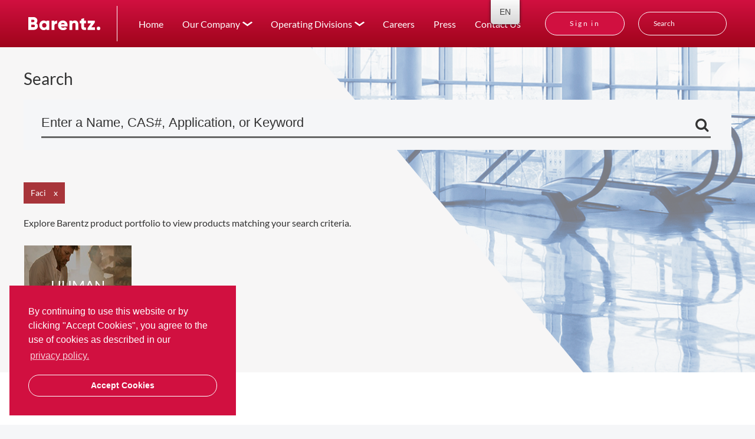

--- FILE ---
content_type: text/html; charset=utf-8
request_url: https://barentz-na.com/canada/search/?supplier=Faci&siteFolder=/canada
body_size: 20109
content:




<!doctype html>
<html lang="">
<head>
    <meta charset="utf-8">
    <meta name="description" content="">
    <meta name="viewport" content="width=device-width, initial-scale=1">

            <meta name="twitter:image" content="https://barentz-na.com/canada/-/media/images/logos/cambrian-167.jpg" />
            <meta itemprop="image" content="https://barentz-na.com/canada/-/media/images/logos/cambrian-167.jpg" />


    <title>Barentz CANADA | Product Search</title>

            <link rel="shortcut icon" type="image/x-icon" href="https://barentz-na.com/canada/-/media/images/_barentz/logos/favicon.png" />


    

    <link href="https://cdn.jsdelivr.net/npm/cookieconsent@3/build/cookieconsent.min.css" rel="stylesheet">

    <link rel="stylesheet" href="/frontend/dist/styles/bootstrap.min.css">
    <link rel="stylesheet" href="/frontend/dist/styles/custom.css">
    <link rel="stylesheet" href="/frontend/dist/styles/styles.min.css">
    <link rel="stylesheet" href="/frontend/dist/styles/main.css">

    


    <script src="/sitecore%20modules/Web/ExperienceForms/scripts/jquery-3.6.3.min.js"></script>
    <script src="/sitecore%20modules/Web/ExperienceForms/scripts/jquery.validate.min.js"></script>
    <script src="/sitecore%20modules/Web/ExperienceForms/scripts/jquery.validate.unobtrusive.min.js"></script>
    <script src="/sitecore%20modules/Web/ExperienceForms/scripts/jquery.unobtrusive-ajax.min.js"></script>
    <script src="/sitecore%20modules/Web/ExperienceForms/scripts/form.validate.js"></script>
    <script src="/sitecore%20modules/Web/ExperienceForms/scripts/form.tracking.js"></script>
    <script src="/sitecore%20modules/Web/ExperienceForms/scripts/form.conditions.js"></script>

</head>
<body ng-app="app" data-id="2E7D8A5F-3EAD-45F8-B3C0-5935427B5D1E" data-tid="CF4550B8-0845-476E-92E8-EB6C35DE452E" data-tname="Page">

    <!-- Start PageLayout -->
    



    <!-- Start LanguageSelector -->
    <div id="trp-floater-ls" data-no-translation="" class="trp-language-switcher-container trp-floater-ls-codes trp-top-right trp-color-light">
        <div id="trp-floater-ls-current-language" class="">
            <a href="#" class="trp-floater-ls-disabled-language trp-ls-disabled-language">
                EN
            </a>
        </div>
        <div id="trp-floater-ls-language-list" class="">
            <div class="trp-language-wrap">
                    <a href="/en/canada/search" class="trp-floater-ls-disabled-language trp-ls-disabled-language" title="English">EN</a>
                    <a href="/es-MX/canada/search" class="" title="Spanish (Mexico)">ES</a>
                    <a href="/fr-CA/canada/search" class="" title="French (Canada)">FR</a>
            </div>
        </div>
    </div>
    <!-- End LanguageSelector -->


    



<script type="text/ng-template" id="product-search.html">
    <div class="closeButton">
        <button type="button" class="btn btn-close" ng-click="cancel()"><i class="fa fa-times-thin fa-2x"></i> </button>
    </div>
    <div class="modal-body">
        <article class="searchBox platformSearchHeader" id="searchBox" ng-controller="PlatformProductSearchController" ng-init="init('/canada')">
            <div class="container">
				<div class="marginContainer platformMarginContainer">
					<div id="custom-search-input">
						<div class="row">
							<div class="col-md-12">
								<div class="searchContainer">
									<div class="input-group">
										<form ng-submit="submit()">
											<input type="text" ng-model="query" class="search-query form-control" placeholder="Enter a Name, CAS#, Application, or Keyword" />
											<span class="input-group-btn">
												<button class="btn" type="submit">
													<i class="fa fa-search"></i>
												</button>
											</span>
										</form>
									</div>
								</div>
							</div>
						</div>
					</div>
					<div class="row">
						<div class="col-md-4 first">
							<div class="dropdownSearch">
								<button type="button" class="btn btn-white" ng-click="showIndustry=!showIndustry">Browse By Industry</button>
								<div class="dropdownMenu" ng-show="showIndustry" ng-mouseleave="showIndustry=false">

									<ul>
												<li><a class="t2" href="/canada/search/?industry=Actives+for+Skin&siteFolder=/canada">Actives for Skin</a></li>
												<li><a class="t2" href="/canada/search/?industry=Actives+for+Skin+Ingredients&siteFolder=/canada">Actives for Skin Ingredients</a></li>
												<li><a class="t2" href="/canada/search/?industry=Adhesives&siteFolder=/canada">Adhesives</a></li>
												<li><a class="t2" href="/canada/search/?industry=Agriculture&siteFolder=/canada">Agriculture</a></li>
												<li><a class="t2" href="/canada/search/?industry=Animal+Nutrition&siteFolder=/canada">Animal Nutrition</a></li>
												<li><a class="t2" href="/canada/search/?industry=Bakery&siteFolder=/canada">Bakery</a></li>
												<li><a class="t2" href="/canada/search/?industry=Bath+%26+Shower&siteFolder=/canada">Bath &amp; Shower</a></li>
												<li><a class="t2" href="/canada/search/?industry=Batteries&siteFolder=/canada">Batteries</a></li>
												<li><a class="t2" href="/canada/search/?industry=Beverage&siteFolder=/canada">Beverage</a></li>
												<li><a class="t2" href="/canada/search/?industry=Biopharmaceuticals&siteFolder=/canada">Biopharmaceuticals</a></li>
												<li><a class="t2" href="/canada/search/?industry=Biotechnology&siteFolder=/canada">Biotechnology</a></li>
												<li><a class="t2" href="/canada/search/?industry=Coatings&siteFolder=/canada">Coatings</a></li>
												<li><a class="t2" href="/canada/search/?industry=Composites&siteFolder=/canada">Composites</a></li>
												<li><a class="t2" href="/canada/search/?industry=Confectionery&siteFolder=/canada">Confectionery</a></li>
												<li><a class="t2" href="/canada/search/?industry=Construction&siteFolder=/canada">Construction</a></li>
												<li><a class="t2" href="/canada/search/?industry=Consumer+%26+Professional+Laundry&siteFolder=/canada">Consumer &amp; Professional Laundry</a></li>
												<li><a class="t2" href="/canada/search/?industry=COSMOS+-+CAN&siteFolder=/canada">COSMOS - CAN</a></li>
												<li><a class="t2" href="/canada/search/?industry=Dairy+%26+Dairy+Alternatives&siteFolder=/canada">Dairy &amp; Dairy Alternatives</a></li>
												<li><a class="t2" href="/canada/search/?industry=Dishwash&siteFolder=/canada">Dishwash</a></li>
												<li><a class="t2" href="/canada/search/?industry=Disinfection+and+Sanitization&siteFolder=/canada">Disinfection and Sanitization</a></li>
												<li><a class="t2" href="/canada/search/?industry=Electronics&siteFolder=/canada">Electronics</a></li>
												<li><a class="t2" href="/canada/search/?industry=Emulsion+Polymers&siteFolder=/canada">Emulsion Polymers</a></li>
												<li><a class="t2" href="/canada/search/?industry=Floor+Care&siteFolder=/canada">Floor Care</a></li>
												<li><a class="t2" href="/canada/search/?industry=Food&siteFolder=/canada">Food</a></li>
												<li><a class="t2" href="/canada/search/?industry=General+Health&siteFolder=/canada">General Health</a></li>
												<li><a class="t2" href="/canada/search/?industry=Graphic+Arts&siteFolder=/canada">Graphic Arts</a></li>
												<li><a class="t2" href="/canada/search/?industry=Greases&siteFolder=/canada">Greases</a></li>
												<li><a class="t2" href="/canada/search/?industry=Hair+Active+-+CAN&siteFolder=/canada">Hair Active - CAN</a></li>
												<li><a class="t2" href="/canada/search/?industry=Hair+Actives&siteFolder=/canada">Hair Actives</a></li>
												<li><a class="t2" href="/canada/search/?industry=Hair+Actives&siteFolder=/canada">Hair Actives</a></li>
												<li><a class="t2" href="/canada/search/?industry=Hair+Care&siteFolder=/canada">Hair Care</a></li>
												<li><a class="t2" href="/canada/search/?industry=Hair+Care&siteFolder=/canada">Hair Care</a></li>
												<li><a class="t2" href="/canada/search/?industry=Hair+Care+-+CAN&siteFolder=/canada">Hair Care - CAN</a></li>
												<li><a class="t2" href="/canada/search/?industry=Hard+Surface+Cleaning&siteFolder=/canada">Hard Surface Cleaning</a></li>
												<li><a class="t2" href="/canada/search/?industry=Heavy+industrial+cleaning&siteFolder=/canada">Heavy industrial cleaning</a></li>
												<li><a class="t2" href="/canada/search/?industry=HI%26I&siteFolder=/canada">HI&amp;I</a></li>
												<li><a class="t2" href="/canada/search/?industry=Industrial+Cleaning&siteFolder=/canada">Industrial Cleaning</a></li>
												<li><a class="t2" href="/canada/search/?industry=Industrial+Cleaning&siteFolder=/canada">Industrial Cleaning</a></li>
												<li><a class="t2" href="/canada/search/?industry=Industrial+Oils&siteFolder=/canada">Industrial Oils</a></li>
												<li><a class="t2" href="/canada/search/?industry=Laboratory+Chemicals&siteFolder=/canada">Laboratory Chemicals</a></li>
												<li><a class="t2" href="/canada/search/?industry=Life+Science&siteFolder=/canada">Life Science</a></li>
												<li><a class="t2" href="/canada/search/?industry=Lubricants&siteFolder=/canada">Lubricants</a></li>
												<li><a class="t2" href="/canada/search/?industry=Meat+%26+Meat+Alternatives&siteFolder=/canada">Meat &amp; Meat Alternatives</a></li>
												<li><a class="t2" href="/canada/search/?industry=Metal+Cleaning&siteFolder=/canada">Metal Cleaning</a></li>
												<li><a class="t2" href="/canada/search/?industry=Metalworking+Fluids&siteFolder=/canada">Metalworking Fluids</a></li>
												<li><a class="t2" href="/canada/search/?industry=Nutraceuticals&siteFolder=/canada">Nutraceuticals</a></li>
												<li><a class="t2" href="/canada/search/?industry=Odor+Control&siteFolder=/canada">Odor Control</a></li>
												<li><a class="t2" href="/canada/search/?industry=Oil+%26+Gas&siteFolder=/canada">Oil &amp; Gas</a></li>
												<li><a class="t2" href="/canada/search/?industry=Parts+Cleaning&siteFolder=/canada">Parts Cleaning</a></li>
												<li><a class="t2" href="/canada/search/?industry=Personal+Care+and+Cosmetics&siteFolder=/canada">Personal Care and Cosmetics</a></li>
												<li><a class="t2" href="/canada/search/?industry=Pet+Care+Cleaning&siteFolder=/canada">Pet Care Cleaning</a></li>
												<li><a class="t2" href="/canada/search/?industry=Pharmaceuticals&siteFolder=/canada">Pharmaceuticals</a></li>
												<li><a class="t2" href="/canada/search/?industry=Plastics&siteFolder=/canada">Plastics</a></li>
												<li><a class="t2" href="/canada/search/?industry=Polyurethanes&siteFolder=/canada">Polyurethanes</a></li>
												<li><a class="t2" href="/canada/search/?industry=Prepared+Foods&siteFolder=/canada">Prepared Foods</a></li>
												<li><a class="t2" href="/canada/search/?industry=Printing+Inks&siteFolder=/canada">Printing Inks</a></li>
												<li><a class="t2" href="/canada/search/?industry=Renewables+%2f+Sustainable&siteFolder=/canada">Renewables / Sustainable</a></li>
												<li><a class="t2" href="/canada/search/?industry=Rubber+%2f+Elastomers&siteFolder=/canada">Rubber / Elastomers</a></li>
												<li><a class="t2" href="/canada/search/?industry=Sealants&siteFolder=/canada">Sealants</a></li>
												<li><a class="t2" href="/canada/search/?industry=Skin+Active+-+CAN&siteFolder=/canada">Skin Active - CAN</a></li>
												<li><a class="t2" href="/canada/search/?industry=Skin+Care&siteFolder=/canada">Skin Care</a></li>
												<li><a class="t2" href="/canada/search/?industry=Skin+Care&siteFolder=/canada">Skin Care</a></li>
												<li><a class="t2" href="/canada/search/?industry=Skin+Care&siteFolder=/canada">Skin Care</a></li>
												<li><a class="t2" href="/canada/search/?industry=Snacks&siteFolder=/canada">Snacks</a></li>
												<li><a class="t2" href="/canada/search/?industry=Soups+%26+Sauces&siteFolder=/canada">Soups &amp; Sauces</a></li>
												<li><a class="t2" href="/canada/search/?industry=Specialty+Chemical+Intermediates&siteFolder=/canada">Specialty Chemical Intermediates</a></li>
												<li><a class="t2" href="/canada/search/?industry=Sun+Care&siteFolder=/canada">Sun Care</a></li>
												<li><a class="t2" href="/canada/search/?industry=Sun+Care+-+CAN&siteFolder=/canada">Sun Care - CAN</a></li>
												<li><a class="t2" href="/canada/search/?industry=Synthetic+Lubricants&siteFolder=/canada">Synthetic Lubricants</a></li>
												<li><a class="t2" href="/canada/search/?industry=Textile%2c+Carpet+and+Upholstery+Care&siteFolder=/canada">Textile, Carpet and Upholstery Care</a></li>
												<li><a class="t2" href="/canada/search/?industry=VEGAN+-+CAN&siteFolder=/canada">VEGAN - CAN</a></li>
												<li><a class="t2" href="/canada/search/?industry=Vehicle+Care&siteFolder=/canada">Vehicle Care</a></li>
												<li><a class="t2" href="/canada/search/?industry=Wastewater&siteFolder=/canada">Wastewater</a></li>
									</ul>
								</div>
							</div>
						</div>
						<div class="col-md-4">
							<div class="dropdownSearch">
								<button type="button" class="btn btn-white" ng-click="showClass=!showClass">Browse By Product Class</button>
								<div class="dropdownMenu" ng-show="showClass" ng-mouseleave="showClass=false">
									<ul>
												<li><a class="t2" href="/canada/search/?class=Actives&siteFolder=/canada">Actives</a></li>
												<li><a class="t2" href="/canada/search/?class=Additives&siteFolder=/canada">Additives</a></li>
												<li><a class="t2" href="/canada/search/?class=Concentrate&siteFolder=/canada">Concentrate</a></li>
												<li><a class="t2" href="/canada/search/?class=Dispersants&siteFolder=/canada">Dispersants</a></li>
												<li><a class="t2" href="/canada/search/?class=Enzymes&siteFolder=/canada">Enzymes</a></li>
												<li><a class="t2" href="/canada/search/?class=Feed+Additives&siteFolder=/canada">Feed Additives</a></li>
												<li><a class="t2" href="/canada/search/?class=Ingredients&siteFolder=/canada">Ingredients</a></li>
												<li><a class="t2" href="/canada/search/?class=Intermediates&siteFolder=/canada">Intermediates</a></li>
												<li><a class="t2" href="/canada/search/?class=Microbes&siteFolder=/canada">Microbes</a></li>
												<li><a class="t2" href="/canada/search/?class=Mineral+Oils&siteFolder=/canada">Mineral Oils</a></li>
												<li><a class="t2" href="/canada/search/?class=Minerals+%26+Ingredients&siteFolder=/canada">Minerals &amp; Ingredients</a></li>
												<li><a class="t2" href="/canada/search/?class=Nutraceutical+ingredients&siteFolder=/canada">Nutraceutical ingredients</a></li>
												<li><a class="t2" href="/canada/search/?class=Odor+Counteractants+and+Absorbers&siteFolder=/canada">Odor Counteractants and Absorbers</a></li>
												<li><a class="t2" href="/canada/search/?class=Other+Products&siteFolder=/canada">Other Products</a></li>
												<li><a class="t2" href="/canada/search/?class=Packaging&siteFolder=/canada">Packaging</a></li>
												<li><a class="t2" href="/canada/search/?class=Pet+Specialty+Ingredients&siteFolder=/canada">Pet Specialty Ingredients</a></li>
												<li><a class="t2" href="/canada/search/?class=Pharmaceutical+Excipients&siteFolder=/canada">Pharmaceutical Excipients</a></li>
												<li><a class="t2" href="/canada/search/?class=Pigments&siteFolder=/canada">Pigments</a></li>
												<li><a class="t2" href="/canada/search/?class=Polymer&siteFolder=/canada">Polymer</a></li>
												<li><a class="t2" href="/canada/search/?class=Preservatives&siteFolder=/canada">Preservatives</a></li>
												<li><a class="t2" href="/canada/search/?class=Resins&siteFolder=/canada">Resins</a></li>
												<li><a class="t2" href="/canada/search/?class=Rheology+Modifiers&siteFolder=/canada">Rheology Modifiers</a></li>
												<li><a class="t2" href="/canada/search/?class=Solvents&siteFolder=/canada">Solvents</a></li>
												<li><a class="t2" href="/canada/search/?class=Surfactants&siteFolder=/canada">Surfactants</a></li>
												<li><a class="t2" href="/canada/search/?class=Synthetic+Sulfonates&siteFolder=/canada">Synthetic Sulfonates</a></li>
												<li><a class="t2" href="/canada/search/?class=Wax&siteFolder=/canada">Wax</a></li>
												<li><a class="t2" href="/canada/search/?class=Wax+Emulsions&siteFolder=/canada">Wax Emulsions</a></li>
									</ul>
								</div>
							</div>
						</div>
	                <div class="col-md-4">
						<div class="dropdownSearch">
							<button type="button" class="btn btn-white" ng-click="showSupplier=!showSupplier">Browse By Supplier</button>
							</div>
						</div>
					</div>
					<div class="row" ng-click="showSupplier=true" ng-mouseleave="showSupplier=false">
						<div class="col-md-12">
							<div class="supplierDropdownMenu" ng-show="showSupplier">
								<article class="supplierContainer">
									<div class="row">

										<div class="col-md-6">
											<div class="row">
															<div class="col-sm-4">
																<a href="/canada/search/?supplier=Essentials+Inc.&siteFolder=/canada">
																	<div class="logoContainer" style="background: url('/canada/-/media/images/suppliers/supplier150_essentials.jpg?h=125&amp;w=125&amp;hash=1CC2EAEEAFE93B8856D225645E7F2C2F')">
																	</div>
																</a>
															</div>
															<div class="col-sm-4">
																<a href="/canada/search/?supplier=Pharmactive&siteFolder=/canada">
																	<div class="logoContainer" style="background: url('/canada/-/media/images/suppliers/pharmactive-150.jpg?h=125&amp;w=125&amp;hash=75B7B05FA11FA62899EAA77A6068C0E8')">
																	</div>
																</a>
															</div>
															<div class="col-sm-4">
																<a href="/canada/search/?supplier=Mosaic&siteFolder=/canada">
																	<div class="logoContainer" style="background: url('/canada/-/media/images/suppliers/supplier150_mosaic.jpg?h=125&amp;w=125&amp;hash=E5B8F861C38D259EEADD784E69F47220')">
																	</div>
																</a>
															</div>
											</div>
										</div>
										<div class="col-md-6">
											<div class="row">
														<div class="col-sm-4">
															<a href="/canada/search/?supplier=Rianlon+Corporation&siteFolder=/canada">
																<div class="logoContainer" style="background: url('/canada/-/media/images/suppliers/rianlon.gif?h=125&amp;w=125&amp;hash=2FB021819036E1B814E0653A92FD5CDD')">
																</div>
															</a>
														</div>
														<div class="col-sm-4">
															<a href="/canada/search/?supplier=ICT&siteFolder=/canada">
																<div class="logoContainer" style="background: url('/canada/-/media/images/suppliers/ict-logo-without-shadow-201301044.png?h=125&amp;w=125&amp;hash=99C8D497FE4CE1556D24A6D7CD775427')">
																</div>
															</a>
														</div>
														<div class="col-sm-4">
															<a href="/canada/search/?supplier=MEGGLE&siteFolder=/canada">
																<div class="logoContainer" style="background: url('/canada/-/media/images/suppliers/meggle-logo.png?h=125&amp;w=125&amp;hash=5C8659A2B87A58D9183FDAE6198E4645')">
																</div>
															</a>
														</div>
											</div>
										</div>
									</div>
											<div class="supplierList">
												<div class="row">
													<div class="col-md-4">
														<a class="t2" href="/canada/search/?supplier=ACT+Polyols&siteFolder=/canada">ACT Polyols</a>
													</div>
														<div class="col-md-4">
															<a class="t2" href="/canada/search/?supplier=Addipel&siteFolder=/canada">Addipel</a>
														</div>
																											<div class="col-md-4">
															<a class="t2" href="/canada/search/?supplier=AEKYUNG&siteFolder=/canada">AEKYUNG</a>
														</div>
												</div>
											</div>
											<div class="supplierList">
												<div class="row">
													<div class="col-md-4">
														<a class="t2" href="/canada/search/?supplier=Allied+Biotech+Corp.&siteFolder=/canada">Allied Biotech Corp.</a>
													</div>
														<div class="col-md-4">
															<a class="t2" href="/canada/search/?supplier=Allnex&siteFolder=/canada">Allnex</a>
														</div>
																											<div class="col-md-4">
															<a class="t2" href="/canada/search/?supplier=American+Chrome+%26+Chemicals&siteFolder=/canada">American Chrome &amp; Chemicals</a>
														</div>
												</div>
											</div>
											<div class="supplierList">
												<div class="row">
													<div class="col-md-4">
														<a class="t2" href="/canada/search/?supplier=Animal+Nutrition&siteFolder=/canada">Animal Nutrition</a>
													</div>
														<div class="col-md-4">
															<a class="t2" href="/canada/search/?supplier=Arakawa+Chemical&siteFolder=/canada">Arakawa Chemical</a>
														</div>
																											<div class="col-md-4">
															<a class="t2" href="/canada/search/?supplier=Arxada&siteFolder=/canada">Arxada</a>
														</div>
												</div>
											</div>
											<div class="supplierList">
												<div class="row">
													<div class="col-md-4">
														<a class="t2" href="/canada/search/?supplier=Ashland&siteFolder=/canada">Ashland</a>
													</div>
														<div class="col-md-4">
															<a class="t2" href="/canada/search/?supplier=Aurorium&siteFolder=/canada">Aurorium</a>
														</div>
																											<div class="col-md-4">
															<a class="t2" href="/canada/search/?supplier=Avantor&siteFolder=/canada">Avantor</a>
														</div>
												</div>
											</div>
											<div class="supplierList">
												<div class="row">
													<div class="col-md-4">
														<a class="t2" href="/canada/search/?supplier=BASF+Care+Chemicals&siteFolder=/canada">BASF Care Chemicals</a>
													</div>
														<div class="col-md-4">
															<a class="t2" href="/canada/search/?supplier=Buckman+Laboratories&siteFolder=/canada">Buckman Laboratories</a>
														</div>
																											<div class="col-md-4">
															<a class="t2" href="/canada/search/?supplier=Cabosse+Naturals&siteFolder=/canada">Cabosse Naturals</a>
														</div>
												</div>
											</div>
											<div class="supplierList">
												<div class="row">
													<div class="col-md-4">
														<a class="t2" href="/canada/search/?supplier=Camlow%e2%84%a2&siteFolder=/canada">Camlow™</a>
													</div>
														<div class="col-md-4">
															<a class="t2" href="/canada/search/?supplier=Cargill&siteFolder=/canada">Cargill</a>
														</div>
																											<div class="col-md-4">
															<a class="t2" href="/canada/search/?supplier=Carrubba&siteFolder=/canada">Carrubba</a>
														</div>
												</div>
											</div>
											<div class="supplierList">
												<div class="row">
													<div class="col-md-4">
														<a class="t2" href="/canada/search/?supplier=CCP&siteFolder=/canada">CCP</a>
													</div>
														<div class="col-md-4">
															<a class="t2" href="/canada/search/?supplier=Celanese&siteFolder=/canada">Celanese</a>
														</div>
																											<div class="col-md-4">
															<a class="t2" href="/canada/search/?supplier=Cenostar&siteFolder=/canada">Cenostar</a>
														</div>
												</div>
											</div>
											<div class="supplierList">
												<div class="row">
													<div class="col-md-4">
														<a class="t2" href="/canada/search/?supplier=ChemMet+Maroon+Group&siteFolder=/canada">ChemMet Maroon Group</a>
													</div>
														<div class="col-md-4">
															<a class="t2" href="/canada/search/?supplier=Cirebelle&siteFolder=/canada">Cirebelle</a>
														</div>
																											<div class="col-md-4">
															<a class="t2" href="/canada/search/?supplier=Citrus+Oleo&siteFolder=/canada">Citrus Oleo</a>
														</div>
												</div>
											</div>
											<div class="supplierList">
												<div class="row">
													<div class="col-md-4">
														<a class="t2" href="/canada/search/?supplier=Clariant&siteFolder=/canada">Clariant</a>
													</div>
														<div class="col-md-4">
															<a class="t2" href="/canada/search/?supplier=Colonial+Chemical&siteFolder=/canada">Colonial Chemical</a>
														</div>
																											<div class="col-md-4">
															<a class="t2" href="/canada/search/?supplier=Covia&siteFolder=/canada">Covia</a>
														</div>
												</div>
											</div>
											<div class="supplierList">
												<div class="row">
													<div class="col-md-4">
														<a class="t2" href="/canada/search/?supplier=Croda+Inc.&siteFolder=/canada">Croda Inc.</a>
													</div>
														<div class="col-md-4">
															<a class="t2" href="/canada/search/?supplier=ddchem&siteFolder=/canada">ddchem</a>
														</div>
																											<div class="col-md-4">
															<a class="t2" href="/canada/search/?supplier=Diamond+V&siteFolder=/canada">Diamond V</a>
														</div>
												</div>
											</div>
											<div class="supplierList">
												<div class="row">
													<div class="col-md-4">
														<a class="t2" href="/canada/search/?supplier=Dixie+Chemical&siteFolder=/canada">Dixie Chemical</a>
													</div>
														<div class="col-md-4">
															<a class="t2" href="/canada/search/?supplier=Elementis&siteFolder=/canada">Elementis</a>
														</div>
																											<div class="col-md-4">
															<a class="t2" href="/canada/search/?supplier=Emulsion+Systems&siteFolder=/canada">Emulsion Systems</a>
														</div>
												</div>
											</div>
											<div class="supplierList">
												<div class="row">
													<div class="col-md-4">
														<a class="t2" href="/canada/search/?supplier=Everspring+Chemical&siteFolder=/canada">Everspring Chemical</a>
													</div>
														<div class="col-md-4">
															<a class="t2" href="/canada/search/?supplier=Evonik+&siteFolder=/canada">Evonik </a>
														</div>
																											<div class="col-md-4">
															<a class="t2" href="/canada/search/?supplier=Evonik+%7c+Coatings+%26+Adhesive+Resins&siteFolder=/canada">Evonik | Coatings &amp; Adhesive Resins</a>
														</div>
												</div>
											</div>
											<div class="supplierList">
												<div class="row">
													<div class="col-md-4">
														<a class="t2" href="/canada/search/?supplier=Evonik+%7c+Crosslinkers&siteFolder=/canada">Evonik | Crosslinkers</a>
													</div>
														<div class="col-md-4">
															<a class="t2" href="/canada/search/?supplier=Evonik+%7c+Oxeno&siteFolder=/canada">Evonik | Oxeno</a>
														</div>
																											<div class="col-md-4">
															<a class="t2" href="/canada/search/?supplier=Faci&siteFolder=/canada">Faci</a>
														</div>
												</div>
											</div>
											<div class="supplierList">
												<div class="row">
													<div class="col-md-4">
														<a class="t2" href="/canada/search/?supplier=G.S.+Dunn&siteFolder=/canada">G.S. Dunn</a>
													</div>
														<div class="col-md-4">
															<a class="t2" href="/canada/search/?supplier=Gellner+Industrial&siteFolder=/canada">Gellner Industrial</a>
														</div>
																											<div class="col-md-4">
															<a class="t2" href="/canada/search/?supplier=Hallstar+Beauty&siteFolder=/canada">Hallstar Beauty</a>
														</div>
												</div>
											</div>
											<div class="supplierList">
												<div class="row">
													<div class="col-md-4">
														<a class="t2" href="/canada/search/?supplier=Household+Care%2c+Industrial+and+Institutional+Cleaning&siteFolder=/canada">Household Care, Industrial and Institutional Cleaning</a>
													</div>
														<div class="col-md-4">
															<a class="t2" href="/canada/search/?supplier=HP+Polymers&siteFolder=/canada">HP Polymers</a>
														</div>
																											<div class="col-md-4">
															<a class="t2" href="/canada/search/?supplier=Human+Nutrition&siteFolder=/canada">Human Nutrition</a>
														</div>
												</div>
											</div>
											<div class="supplierList">
												<div class="row">
													<div class="col-md-4">
														<a class="t2" href="/canada/search/?supplier=Huntsman+Performance+Products&siteFolder=/canada">Huntsman Performance Products</a>
													</div>
														<div class="col-md-4">
															<a class="t2" href="/canada/search/?supplier=Huntsman+Polyurethanes&siteFolder=/canada">Huntsman Polyurethanes</a>
														</div>
																											<div class="col-md-4">
															<a class="t2" href="/canada/search/?supplier=ICT&siteFolder=/canada">ICT</a>
														</div>
												</div>
											</div>
											<div class="supplierList">
												<div class="row">
													<div class="col-md-4">
														<a class="t2" href="/canada/search/?supplier=Innospec&siteFolder=/canada">Innospec</a>
													</div>
														<div class="col-md-4">
															<a class="t2" href="/canada/search/?supplier=Innospec+Home+Care%2c+I%26I&siteFolder=/canada">Innospec Home Care, I&amp;I</a>
														</div>
																											<div class="col-md-4">
															<a class="t2" href="/canada/search/?supplier=Innovacos&siteFolder=/canada">Innovacos</a>
														</div>
												</div>
											</div>
											<div class="supplierList">
												<div class="row">
													<div class="col-md-4">
														<a class="t2" href="/canada/search/?supplier=InterFiber%e2%84%a2&siteFolder=/canada">InterFiber™</a>
													</div>
														<div class="col-md-4">
															<a class="t2" href="/canada/search/?supplier=International+Group%2c+Inc.&siteFolder=/canada">International Group, Inc.</a>
														</div>
																											<div class="col-md-4">
															<a class="t2" href="/canada/search/?supplier=JointColor+Group&siteFolder=/canada">JointColor Group</a>
														</div>
												</div>
											</div>
											<div class="supplierList">
												<div class="row">
													<div class="col-md-4">
														<a class="t2" href="/canada/search/?supplier=Lambiotte+%26+Cie&siteFolder=/canada">Lambiotte &amp; Cie</a>
													</div>
														<div class="col-md-4">
															<a class="t2" href="/canada/search/?supplier=Lawter&siteFolder=/canada">Lawter</a>
														</div>
																											<div class="col-md-4">
															<a class="t2" href="/canada/search/?supplier=LG+Household+%26+Health+Care&siteFolder=/canada">LG Household &amp; Health Care</a>
														</div>
												</div>
											</div>
											<div class="supplierList">
												<div class="row">
													<div class="col-md-4">
														<a class="t2" href="/canada/search/?supplier=Lincoln+Manufacturing+USA&siteFolder=/canada">Lincoln Manufacturing USA</a>
													</div>
														<div class="col-md-4">
															<a class="t2" href="/canada/search/?supplier=Mallinckrodt+Pharmaceuticals&siteFolder=/canada">Mallinckrodt Pharmaceuticals</a>
														</div>
																											<div class="col-md-4">
															<a class="t2" href="/canada/search/?supplier=MEGGLE&siteFolder=/canada">MEGGLE</a>
														</div>
												</div>
											</div>
											<div class="supplierList">
												<div class="row">
													<div class="col-md-4">
														<a class="t2" href="/canada/search/?supplier=MG-Guard&siteFolder=/canada">MG-Guard</a>
													</div>
														<div class="col-md-4">
															<a class="t2" href="/canada/search/?supplier=Michelman&siteFolder=/canada">Michelman</a>
														</div>
																											<div class="col-md-4">
															<a class="t2" href="/canada/search/?supplier=Microchem&siteFolder=/canada">Microchem</a>
														</div>
												</div>
											</div>
											<div class="supplierList">
												<div class="row">
													<div class="col-md-4">
														<a class="t2" href="/canada/search/?supplier=Myco+Technology&siteFolder=/canada">Myco Technology</a>
													</div>
														<div class="col-md-4">
															<a class="t2" href="/canada/search/?supplier=Nan+Ya+Plastics+Corp.&siteFolder=/canada">Nan Ya Plastics Corp.</a>
														</div>
																											<div class="col-md-4">
															<a class="t2" href="/canada/search/?supplier=NISSO+HPC&siteFolder=/canada">NISSO HPC</a>
														</div>
												</div>
											</div>
											<div class="supplierList">
												<div class="row">
													<div class="col-md-4">
														<a class="t2" href="/canada/search/?supplier=Norac+Additives&siteFolder=/canada">Norac Additives</a>
													</div>
														<div class="col-md-4">
															<a class="t2" href="/canada/search/?supplier=OKA-Tec&siteFolder=/canada">OKA-Tec</a>
														</div>
																											<div class="col-md-4">
															<a class="t2" href="/canada/search/?supplier=Orion+Engineered+Carbons&siteFolder=/canada">Orion Engineered Carbons</a>
														</div>
												</div>
											</div>
											<div class="supplierList">
												<div class="row">
													<div class="col-md-4">
														<a class="t2" href="/canada/search/?supplier=Oxiteno&siteFolder=/canada">Oxiteno</a>
													</div>
														<div class="col-md-4">
															<a class="t2" href="/canada/search/?supplier=Packaging+Solutions&siteFolder=/canada">Packaging Solutions</a>
														</div>
																											<div class="col-md-4">
															<a class="t2" href="/canada/search/?supplier=Penreco&siteFolder=/canada">Penreco</a>
														</div>
												</div>
											</div>
											<div class="supplierList">
												<div class="row">
													<div class="col-md-4">
														<a class="t2" href="/canada/search/?supplier=Personal+Care&siteFolder=/canada">Personal Care</a>
													</div>
														<div class="col-md-4">
															<a class="t2" href="/canada/search/?supplier=Pilot+Chemical&siteFolder=/canada">Pilot Chemical</a>
														</div>
																											<div class="col-md-4">
															<a class="t2" href="/canada/search/?supplier=Polyram+USA&siteFolder=/canada">Polyram USA</a>
														</div>
												</div>
											</div>
											<div class="supplierList">
												<div class="row">
													<div class="col-md-4">
														<a class="t2" href="/canada/search/?supplier=Process+Oils%2c+Inc.&siteFolder=/canada">Process Oils, Inc.</a>
													</div>
														<div class="col-md-4">
															<a class="t2" href="/canada/search/?supplier=Reaxis&siteFolder=/canada">Reaxis</a>
														</div>
																											<div class="col-md-4">
															<a class="t2" href="/canada/search/?supplier=Rianlon+Corporation&siteFolder=/canada">Rianlon Corporation</a>
														</div>
												</div>
											</div>
											<div class="supplierList">
												<div class="row">
													<div class="col-md-4">
														<a class="t2" href="/canada/search/?supplier=Roquette&siteFolder=/canada">Roquette</a>
													</div>
														<div class="col-md-4">
															<a class="t2" href="/canada/search/?supplier=Ruitai&siteFolder=/canada">Ruitai</a>
														</div>
																											<div class="col-md-4">
															<a class="t2" href="/canada/search/?supplier=Saltwell&siteFolder=/canada">Saltwell</a>
														</div>
												</div>
											</div>
											<div class="supplierList">
												<div class="row">
													<div class="col-md-4">
														<a class="t2" href="/canada/search/?supplier=Salvona&siteFolder=/canada">Salvona</a>
													</div>
														<div class="col-md-4">
															<a class="t2" href="/canada/search/?supplier=Shin-Etsu&siteFolder=/canada">Shin-Etsu</a>
														</div>
																											<div class="col-md-4">
															<a class="t2" href="/canada/search/?supplier=Sifto&siteFolder=/canada">Sifto</a>
														</div>
												</div>
											</div>
											<div class="supplierList">
												<div class="row">
													<div class="col-md-4">
														<a class="t2" href="/canada/search/?supplier=Sinwon+Chemical&siteFolder=/canada">Sinwon Chemical</a>
													</div>
														<div class="col-md-4">
															<a class="t2" href="/canada/search/?supplier=SNCZ&siteFolder=/canada">SNCZ</a>
														</div>
																											<div class="col-md-4">
															<a class="t2" href="/canada/search/?supplier=SNF&siteFolder=/canada">SNF</a>
														</div>
												</div>
											</div>
											<div class="supplierList">
												<div class="row">
													<div class="col-md-4">
														<a class="t2" href="/canada/search/?supplier=Solstice+Advanced+Materials&siteFolder=/canada">Solstice Advanced Materials</a>
													</div>
														<div class="col-md-4">
															<a class="t2" href="/canada/search/?supplier=Sovitec&siteFolder=/canada">Sovitec</a>
														</div>
																											<div class="col-md-4">
															<a class="t2" href="/canada/search/?supplier=St.+Louis+Group&siteFolder=/canada">St. Louis Group</a>
														</div>
												</div>
											</div>
											<div class="supplierList">
												<div class="row">
													<div class="col-md-4">
														<a class="t2" href="/canada/search/?supplier=Strahl+%26+Pitsch&siteFolder=/canada">Strahl &amp; Pitsch</a>
													</div>
														<div class="col-md-4">
															<a class="t2" href="/canada/search/?supplier=Sunshow+Specialty+Chemical&siteFolder=/canada">Sunshow Specialty Chemical</a>
														</div>
																											<div class="col-md-4">
															<a class="t2" href="/canada/search/?supplier=Syensqo&siteFolder=/canada">Syensqo</a>
														</div>
												</div>
											</div>
											<div class="supplierList">
												<div class="row">
													<div class="col-md-4">
														<a class="t2" href="/canada/search/?supplier=Synthesis+Solutions&siteFolder=/canada">Synthesis Solutions</a>
													</div>
														<div class="col-md-4">
															<a class="t2" href="/canada/search/?supplier=Synthomer&siteFolder=/canada">Synthomer</a>
														</div>
																											<div class="col-md-4">
															<a class="t2" href="/canada/search/?supplier=Thiele+Kaolin&siteFolder=/canada">Thiele Kaolin</a>
														</div>
												</div>
											</div>
											<div class="supplierList">
												<div class="row">
													<div class="col-md-4">
														<a class="t2" href="/canada/search/?supplier=TY+CHEM&siteFolder=/canada">TY CHEM</a>
													</div>
														<div class="col-md-4">
															<a class="t2" href="/canada/search/?supplier=Unilecithin&siteFolder=/canada">Unilecithin</a>
														</div>
																											<div class="col-md-4">
															<a class="t2" href="/canada/search/?supplier=Universal+Matter+%7c+Advanced+Materials&siteFolder=/canada">Universal Matter | Advanced Materials</a>
														</div>
												</div>
											</div>
											<div class="supplierList">
												<div class="row">
													<div class="col-md-4">
														<a class="t2" href="/canada/search/?supplier=UPL&siteFolder=/canada">UPL</a>
													</div>
														<div class="col-md-4">
															<a class="t2" href="/canada/search/?supplier=Vantage&siteFolder=/canada">Vantage</a>
														</div>
																											<div class="col-md-4">
															<a class="t2" href="/canada/search/?supplier=Venator&siteFolder=/canada">Venator</a>
														</div>
												</div>
											</div>
											<div class="supplierList">
												<div class="row">
													<div class="col-md-4">
														<a class="t2" href="/canada/search/?supplier=Verdcol&siteFolder=/canada">Verdcol</a>
													</div>
														<div class="col-md-4">
															<a class="t2" href="/canada/search/?supplier=Vibrantz+Technologies&siteFolder=/canada">Vibrantz Technologies</a>
														</div>
																											<div class="col-md-4">
															<a class="t2" href="/canada/search/?supplier=Windsor+Salt&siteFolder=/canada">Windsor Salt</a>
														</div>
												</div>
											</div>
								</article>
							</div>
						</div>
					</div>
				</div>
            </div>
        </article>
    </div>
</script>



<!-- Start PlatformNavigation -->


<header class="header container-fluid" style="transform: translateY(0px);" ng-controller="HeaderController" ng-init="init('', 'https://www.barentz-na.com', '')">
    <div class="desktop-nav container-mx mx-auto">
        <div class="logo">
                    <a class="d-flex" href="/canada">
                        <img src="/canada/-/media/images/_barentz/logos/barentz-logo.svg?h=55&amp;iar=0&amp;w=300&amp;hash=9084A0D3BA818D06DF532E05FE6F5322" alt="Barentz" width="300" height="55" />
                    </a>
        </div>
        <div class="nav-wrapper">
            <nav class="nav-bar toop-nav">
                <ul class="navbar-nav flex-row my-auto">



                                <li class="nav-item ">

                                    <a class="nav-link navi-link--active" href="/canada">Home</a>
                                </li>
                                <li class="nav-item dropdown">

                                    <a class="nav-link dropdown-toggle" href="/canada/our-company" id="{F1347B47-4C9F-424D-A303-22F98576338D}" role="button" data-toggle="dropdown" aria-haspopup="true" aria-expanded="false">
                                        Our Company
                                    </a>
                                    <div class="dropdown-menu" aria-labelledby="{F1347B47-4C9F-424D-A303-22F98576338D}">
                                        <ul class="dropdown-items-wrapper">

                                                <li>
                                                    <a class="dropdown-item" href="/canada/our-company"><span class="regular">About Barentz</span><span class="bold">About Barentz</span></a>



                                                </li>
                                                <li>
                                                    <a class="dropdown-item" href="/canada/our-company/history"><span class="regular">Our Heritage</span><span class="bold">Our Heritage</span></a>



                                                </li>
                                                <li>
                                                    <a class="dropdown-item" href="/canada/our-company/leadership-team"><span class="regular">Leadership Team</span><span class="bold">Leadership Team</span></a>



                                                </li>
                                                <li>
                                                    <a class="dropdown-item" href="/canada/markets"><span class="regular">Our Markets</span><span class="bold">Our Markets</span></a>



                                                </li>
                                                <li>
                                                    <a class="dropdown-item" href="/esg"><span class="regular">Environmental, Social &amp; Governance (ESG)</span><span class="bold">Environmental, Social &amp; Governance (ESG)</span></a>



                                                </li>
                                                <li>
                                                    <a class="dropdown-item" href="/labs"><span class="regular">Technical Laboratory Solutions Centers</span><span class="bold">Technical Laboratory Solutions Centers</span></a>



                                                </li>
                                                <li>
                                                    <a class="dropdown-item" href="/canada/our-company/certifications"><span class="regular">Responsible Distribution</span><span class="bold">Responsible Distribution</span></a>



                                                </li>
                                                <li>
                                                    <a class="dropdown-item" href="/canada/our-company/barentz-difference"><span class="regular">The Barentz Difference</span><span class="bold">The Barentz Difference</span></a>



                                                </li>
                                                <li>
                                                    <a class="dropdown-item" href="https://www.barentz.com/where-we-are/"><span class="regular">Our Global Presence</span><span class="bold">Our Global Presence</span></a>



                                                </li>


                                        </ul>
                                    </div>
                                </li>
                                <li class="nav-item dropdown">

                                    <a class="nav-link dropdown-toggle" href="/canada/markets" id="{E6AEB3B6-447E-492F-ABE0-8925CB85F433}" role="button" data-toggle="dropdown" aria-haspopup="true" aria-expanded="false">
                                        Operating Divisions
                                    </a>
                                    <div class="dropdown-menu" aria-labelledby="{E6AEB3B6-447E-492F-ABE0-8925CB85F433}">
                                        <ul class="dropdown-items-wrapper">

                                                <li>
                                                    <a class="dropdown-item" href="/canada/human-nutrition"><span class="regular">Human Nutrition</span><span class="bold">Human Nutrition</span></a>



                                                </li>
                                                <li>
                                                    <a class="dropdown-item" href="/canada/animal-nutrition"><span class="regular">Animal Nutrition</span><span class="bold">Animal Nutrition</span></a>



                                                </li>
                                                <li>
                                                    <a class="dropdown-item" href="/canada/health-ingredients"><span class="regular">Pharmaceuticals</span><span class="bold">Pharmaceuticals</span></a>



                                                </li>
                                                <li>
                                                    <a class="dropdown-item" href="/canada/care"><span class="regular">Personal Care</span><span class="bold">Personal Care</span></a>



                                                </li>
                                                <li>
                                                    <a class="dropdown-item" href="/canada/industrial"><span class="regular">Household Care, Industrial &amp; Institutional</span><span class="bold">Household Care, Industrial &amp; Institutional</span></a>



                                                </li>
                                                <li>
                                                    <a class="dropdown-item" href="/canada/case"><span class="regular">CASE</span><span class="bold">CASE</span></a>



                                                </li>
                                                <li>
                                                    <a class="dropdown-item" href="/us/energy"><span class="regular">Petroleum</span><span class="bold">Petroleum</span></a>



                                                </li>
                                                <li>
                                                    <a class="dropdown-item" href="/canada/synthesissolutionsca"><span class="regular">Synthesis Solutions Canada</span><span class="bold">Synthesis Solutions Canada</span></a>



                                                </li>


                                        </ul>
                                    </div>
                                </li>
                                <li class="nav-item ">

                                    <a class="nav-link navi-link--active" href="/canada/careers">Careers</a>
                                </li>
                                <li class="nav-item ">

                                    <a class="nav-link navi-link--active" href="/canada/press">Press</a>
                                </li>
                                <li class="nav-item ">

                                    <a class="nav-link navi-link--active" href="/canada/contact-us">Contact Us</a>
                                </li>


                </ul>
            </nav>


            <div class="navbar-nav flex-row my-auto">
                <div class="sign-in" ng-controller="ModalController">
                            <button type="button" class="btn modalSignIn"ng-click="open('lg','requestFormSignIn.html')">Sign in</button>

                </div>
                    <div class="search">
                        <div class="language-toggle">
                        </div>
                        <div class="search-input">
                            <input class="px-4" type="text" name="search" required="" ng-click="openSearch()">
                            <span class="placeholder">Search</span>
                        </div>
                    </div>
            </div>



        </div>
    </div>

    <div class="mobile-nav container">
        <div class="content-wrapper">
            <div class="logo">
                    <a href="/canada">
                        <img src="/canada/-/media/images/_barentz/logos/barentz-logo.svg?h=18&amp;iar=0&amp;mw=100&amp;w=100&amp;hash=EC27EAA40E421F44C475F607E4512539" class="full-logo" alt="Barentz" width="100" height="18" />
                    </a>
            </div>
            <svg class="hamburger" xmlns="http://www.w3.org/2000/svg" width="22" height="14" viewBox="0 0 22 14">
                <g fill="none" fill-rule="evenodd" stroke="#FFF" stroke-linecap="round" stroke-width="2">
                    <path d="M1 1h20M8 6.5h13M13 12.5h8"></path>
                </g>
            </svg>
        </div>
        <div class="nav-wrapper">
            <div class="nav-container">
                <nav class="nav-bar top-nav">
                    <ul class="list-group">



                                <li class="list-group-item p-0 border-0 ">

                                    <a class="nav-link navi-link--active" href="/canada">
                                        <span class="bold">Home</span>
                                        <span class="regular">Home</span>
                                    </a>
                                </li>
                                <li class="list-group-item p-0 border-0 dropdown">

                                    <a class="nav-link dropdown-toggle" href="/canada/our-company" id="navmobile-{F1347B47-4C9F-424D-A303-22F98576338D}" role="button" data-toggle="dropdown" aria-haspopup="true" aria-expanded="false">
                                        <span class="bold">Our Company</span>
                                        <span class="regular">Our Company</span>
                                    </a>
                                    <div class="dropdown-menu" aria-labelledby="navmobile-{F1347B47-4C9F-424D-A303-22F98576338D}">
                                        <ul class="dropdown-items-wrapper">

                                                <li>
                                                    <a class="dropdown-item" href="/canada/our-company"><span class="regular">About Barentz</span><span class="bold">About Barentz</span></a>

                                                    <ul class="sub-dropdown">


                                                    </ul>
                                                </li>
                                                <li>
                                                    <a class="dropdown-item" href="/canada/our-company/history"><span class="regular">Our Heritage</span><span class="bold">Our Heritage</span></a>

                                                    <ul class="sub-dropdown">


                                                    </ul>
                                                </li>
                                                <li>
                                                    <a class="dropdown-item" href="/canada/our-company/leadership-team"><span class="regular">Leadership Team</span><span class="bold">Leadership Team</span></a>

                                                    <ul class="sub-dropdown">


                                                    </ul>
                                                </li>
                                                <li>
                                                    <a class="dropdown-item" href="/canada/markets"><span class="regular">Our Markets</span><span class="bold">Our Markets</span></a>

                                                    <ul class="sub-dropdown">


                                                    </ul>
                                                </li>
                                                <li>
                                                    <a class="dropdown-item" href="/esg"><span class="regular">Environmental, Social &amp; Governance (ESG)</span><span class="bold">Environmental, Social &amp; Governance (ESG)</span></a>

                                                    <ul class="sub-dropdown">


                                                    </ul>
                                                </li>
                                                <li>
                                                    <a class="dropdown-item" href="/labs"><span class="regular">Technical Laboratory Solutions Centers</span><span class="bold">Technical Laboratory Solutions Centers</span></a>

                                                    <ul class="sub-dropdown">


                                                    </ul>
                                                </li>
                                                <li>
                                                    <a class="dropdown-item" href="/canada/our-company/certifications"><span class="regular">Responsible Distribution</span><span class="bold">Responsible Distribution</span></a>

                                                    <ul class="sub-dropdown">


                                                    </ul>
                                                </li>
                                                <li>
                                                    <a class="dropdown-item" href="/canada/our-company/barentz-difference"><span class="regular">The Barentz Difference</span><span class="bold">The Barentz Difference</span></a>

                                                    <ul class="sub-dropdown">


                                                    </ul>
                                                </li>
                                                <li>
                                                    <a class="dropdown-item" href="https://www.barentz.com/where-we-are/"><span class="regular">Our Global Presence</span><span class="bold">Our Global Presence</span></a>

                                                    <ul class="sub-dropdown">


                                                    </ul>
                                                </li>



                                        </ul>
                                    </div>
                                </li>
                                <li class="list-group-item p-0 border-0 dropdown">

                                    <a class="nav-link dropdown-toggle" href="/canada/markets" id="navmobile-{E6AEB3B6-447E-492F-ABE0-8925CB85F433}" role="button" data-toggle="dropdown" aria-haspopup="true" aria-expanded="false">
                                        <span class="bold">Operating Divisions</span>
                                        <span class="regular">Operating Divisions</span>
                                    </a>
                                    <div class="dropdown-menu" aria-labelledby="navmobile-{E6AEB3B6-447E-492F-ABE0-8925CB85F433}">
                                        <ul class="dropdown-items-wrapper">

                                                <li>
                                                    <a class="dropdown-item" href="/canada/human-nutrition"><span class="regular">Human Nutrition</span><span class="bold">Human Nutrition</span></a>

                                                    <ul class="sub-dropdown">


                                                    </ul>
                                                </li>
                                                <li>
                                                    <a class="dropdown-item" href="/canada/animal-nutrition"><span class="regular">Animal Nutrition</span><span class="bold">Animal Nutrition</span></a>

                                                    <ul class="sub-dropdown">


                                                    </ul>
                                                </li>
                                                <li>
                                                    <a class="dropdown-item" href="/canada/health-ingredients"><span class="regular">Pharmaceuticals</span><span class="bold">Pharmaceuticals</span></a>

                                                    <ul class="sub-dropdown">


                                                    </ul>
                                                </li>
                                                <li>
                                                    <a class="dropdown-item" href="/canada/care"><span class="regular">Personal Care</span><span class="bold">Personal Care</span></a>

                                                    <ul class="sub-dropdown">


                                                    </ul>
                                                </li>
                                                <li>
                                                    <a class="dropdown-item" href="/canada/industrial"><span class="regular">Household Care, Industrial &amp; Institutional</span><span class="bold">Household Care, Industrial &amp; Institutional</span></a>

                                                    <ul class="sub-dropdown">


                                                    </ul>
                                                </li>
                                                <li>
                                                    <a class="dropdown-item" href="/canada/case"><span class="regular">CASE</span><span class="bold">CASE</span></a>

                                                    <ul class="sub-dropdown">


                                                    </ul>
                                                </li>
                                                <li>
                                                    <a class="dropdown-item" href="/us/energy"><span class="regular">Petroleum</span><span class="bold">Petroleum</span></a>

                                                    <ul class="sub-dropdown">


                                                    </ul>
                                                </li>
                                                <li>
                                                    <a class="dropdown-item" href="/canada/synthesissolutionsca"><span class="regular">Synthesis Solutions Canada</span><span class="bold">Synthesis Solutions Canada</span></a>

                                                    <ul class="sub-dropdown">


                                                    </ul>
                                                </li>



                                        </ul>
                                    </div>
                                </li>
                                <li class="list-group-item p-0 border-0 ">

                                    <a class="nav-link navi-link--active" href="/canada/careers">
                                        <span class="bold">Careers</span>
                                        <span class="regular">Careers</span>
                                    </a>
                                </li>
                                <li class="list-group-item p-0 border-0 ">

                                    <a class="nav-link navi-link--active" href="/canada/press">
                                        <span class="bold">Press</span>
                                        <span class="regular">Press</span>
                                    </a>
                                </li>
                                <li class="list-group-item p-0 border-0 ">

                                    <a class="nav-link navi-link--active" href="/canada/contact-us">
                                        <span class="bold">Contact Us</span>
                                        <span class="regular">Contact Us</span>
                                    </a>
                                </li>

                    </ul>
                </nav>

                    <div class="search">
                        <div class="language-toggle">
                        </div>
                        <input class="js-placeholder px-4" type="text" name="search" placeholder="Search" ng-click="openSearch()">
                    </div>


            </div>
        </div>
    </div>
</header>


<div ng-controller="ModalController">
    <script type="text/ng-template" id="userRegistration.html">
        <!-- Modal content-->
        <div class="modal-content">
            <div class="closeButton">
                <button type="button" class="btn btn-close" data-dismiss="modal" ng-click="cancel()"><i class="fa fa-times-thin fa-2x"></i> </button>
            </div>
            <div class="modal-body">
                <article class="user formWrapper">
                    <div class="container">
                        <div class="marginContainer">

                            <form name='userForm' ng-submit="registerUserRequest('False')" novalidate>
                                        <h2> User Registration</h2>
                                                                    <h4>Your information</h4>

                                <div ng-show="userForm.$invalid &&
                                ((userForm.firstName.$invalid && userForm.firstName.$touched) ||
                                (userForm.lastName.$invalid && userForm.lastName.$touched) ||
                                (userForm.email.$invalid && userForm.email.$touched) ||
                                (userForm.telephone.$invalid && userForm.telephone.$touched)
                                     || (userForm.password_confirm.$error.passwordMatch && userForm.password_confirm.$touched) 
                                     || (userForm.password.$invalid && userForm.password.$touched) 
                                     || (userForm.password_confirm.$invalid && userForm.password_confirm.$touched)
                                )"
                                     class="alert alert-danger">
                                    <p ng-show="userForm.firstName.$invalid && userForm.firstName.$touched">First Name is required.</p>
                                    <p ng-show="userForm.lastName.$invalid && userForm.lastName.$touched">Last Name is required.</p>
                                    <p ng-show="userForm.email.$invalid && userForm.email.$touched">Valid email is required.</p>
                                    <p ng-show="userForm.telephone.$invalid && userForm.telephone.$touched">Valid telephone is required.</p>
                                        <p ng-show='userForm.password.$error.required && userForm.password.$touched'>Password is required.</p>
                                        <p ng-show='userForm.password_confirm.$error.required && userForm.password_confirm.$touched'>Confirm Password is required.</p>
                                        <p ng-show='userForm.password_confirm.$error.passwordMatch && userForm.password_confirm.$touched'>Passwords must match.</p>
                                        <p ng-show='userForm.password.$error.pattern && userForm.password.$touched'>
                                                Password must be the following:<br />
                                                1. Must be at least 8 characters<br />
                                                2. Must have a capital letter<br />
                                                3. Must have a number or special character<br />
                                            </p>
                                </div>
                                <div ng-show="errorMessage && userForm.$valid" class="alert alert-danger">
                                    <p>{{errorMessage}}</p>
                                </div>
                                <div ng-show="successMessage" class="alert alert-success">
                                    <p>{{successMessage}}</p>
                                </div>

                                <div class="clearfix"></div>
                                <div class="row">
                                    <div class="col-md-6">
                                        <div class="form-group" ng-class="{ 'has-error' : userForm.firstName.$invalid && userForm.firstName.$touched }">
                                            <input type="text" class="form-control" id="firstName" name="firstName" ng-model="userFirstName" placeholder="First name*" required>
                                        </div>
                                    </div>
                                    <div class="col-md-6">
                                        <div class="form-group" ng-class="{ 'has-error' : userForm.lastName.$invalid && userForm.lastName.$touched }">
                                            <input type="text" class="form-control" id="lastName" name="lastName" ng-model="userLastName" placeholder="Last name*" required>
                                        </div>
                                    </div>
                                </div>
                                <div class="row">
                                    <div class="col-md-6">
                                        <div class="form-group">
                                            <input type="text" class="form-control" id="title" name="title" ng-model="userTitle" placeholder="Position">
                                        </div>
                                    </div>
                                    <div class="col-md-6">
                                        <div class="form-group">
                                            <input type="text" class="form-control" id="division" name="division" ng-model="userDivision" placeholder="Division">
                                        </div>
                                    </div>
                                </div>
                                <div class="row">
                                    <div class="col-md-6">
                                        <div class="form-group" ng-class="{ 'has-error' : userForm.email.$invalid && userForm.email.$touched }">
                                            <input type="email" class="form-control" id="email" name="email" ng-model="userEmail" placeholder="Email*" required>
                                        </div>
                                    </div>
                                    <div class="col-md-6">
                                        <div class="form-group" ng-class="{ 'has-error' : userForm.telephone.$invalid && userForm.telephone.$touched }">
                                            <input type="tel" pattern="^[0-9\-\+\s\(\)]*$" class="form-control" id="telephone" name="telephone" ng-model="userTelephone" placeholder="Telephone">
                                        </div>
                                    </div>
                                </div>
                                    <h4>Address</h4>
                                
                                <div class="row">
                                    <div class="col-md-6">
                                        <div class="form-group">
                                            <input type="text" class="form-control" id="companyName" name="companyName" ng-model="userCompanyName" placeholder="Company name">
                                        </div>
                                    </div>
                                    <div class="col-md-6">
                                        <div class="form-group">

                                            <select class="form-control" id="Industry" name="Industry" ng-model="userIndustry">
                                                <option value="">Industry</option>
                                                        <option value="Consumer and Professional Laundry">Consumer &amp; Professional Laundry</option>
                                                        <option value="Floor Care">Floor Care</option>
                                                        <option value="Vehicle Care">Vehicle Care</option>
                                            </select>
                                        </div>
                                    </div>
                                </div>
                                <div class="row">
                                    <div class="col-md-12">
                                        <div class="form-group">
                                            <input type="text" class="form-control" id="address1" name="address1" ng-model="userAddressLine1" placeholder="Address 1">
                                        </div>
                                    </div>
                                </div>
                                <div class="row">
                                    <div class="col-md-12">
                                        <div class="form-group">
                                            <input type="text" class="form-control" id="address2" name="address2" ng-model="userAddressLine2" placeholder="Address 2">
                                        </div>
                                    </div>
                                </div>
                                <div class="row">
                                    <div class="col-md-3">
                                        <div class="form-group">
                                            <input type="text" class="form-control" id="zip" name="zip" ng-model="userZipcode" placeholder="Zip">
                                        </div>
                                    </div>
                                    <div class="col-md-6">
                                        <div class="form-group">
                                            <input type="text" class="form-control" id="city" name="city" ng-model="userCity" placeholder="City">
                                        </div>
                                    </div>
                                    <div class="col-md-3">
                                        <div class="form-group">
                                            <select class="form-control" id="state" name="state" ng-model="userState">
                                                <option value="">State</option>
                                                <option value="AL">Alabama</option>
                                                <option value="AK">Alaska</option>
                                                <option value="AZ">Arizona</option>
                                                <option value="AR">Arkansas</option>
                                                <option value="CA">California</option>
                                                <option value="CO">Colorado</option>
                                                <option value="CT">Connecticut</option>
                                                <option value="DE">Delaware</option>
                                                <option value="DC">District Of Columbia</option>
                                                <option value="FL">Florida</option>
                                                <option value="GA">Georgia</option>
                                                <option value="HI">Hawaii</option>
                                                <option value="ID">Idaho</option>
                                                <option value="IL">Illinois</option>
                                                <option value="IN">Indiana</option>
                                                <option value="IA">Iowa</option>
                                                <option value="KS">Kansas</option>
                                                <option value="KY">Kentucky</option>
                                                <option value="LA">Louisiana</option>
                                                <option value="ME">Maine</option>
                                                <option value="MD">Maryland</option>
                                                <option value="MA">Massachusetts</option>
                                                <option value="MI">Michigan</option>
                                                <option value="MN">Minnesota</option>
                                                <option value="MS">Mississippi</option>
                                                <option value="MO">Missouri</option>
                                                <option value="MT">Montana</option>
                                                <option value="NE">Nebraska</option>
                                                <option value="NV">Nevada</option>
                                                <option value="NH">New Hampshire</option>
                                                <option value="NJ">New Jersey</option>
                                                <option value="NM">New Mexico</option>
                                                <option value="NY">New York</option>
                                                <option value="NC">North Carolina</option>
                                                <option value="ND">North Dakota</option>
                                                <option value="OH">Ohio</option>
                                                <option value="OK">Oklahoma</option>
                                                <option value="OR">Oregon</option>
                                                <option value="PA">Pennsylvania</option>
                                                <option value="RI">Rhode Island</option>
                                                <option value="SC">South Carolina</option>
                                                <option value="SD">South Dakota</option>
                                                <option value="TN">Tennessee</option>
                                                <option value="TX">Texas</option>
                                                <option value="UT">Utah</option>
                                                <option value="VT">Vermont</option>
                                                <option value="VA">Virginia</option>
                                                <option value="WA">Washington</option>
                                                <option value="WV">West Virginia</option>
                                                <option value="WI">Wisconsin</option>
                                                <option value="WY">Wyoming</option>
                                            </select>
                                        </div>
                                    </div>
                                </div>
                                        <h4>Password</h4>
                                    <div class="row">
                                        <div class="col-md-6">
                                            <div class="form-group" ng-class="{ 'has-error' : userForm.password.$invalid && userForm.password.$touched }">
                                                <input type="password" class="form-control" id="password" name="password" ng-model="userPassword" placeholder="Enter New Password*"
                                                       ng-pattern="/^(?=.*[A-Z])(?=.*[a-z])((?=.*\d)|(?=.*[$!%*#?&]))[A-Za-z\d$!%*#?&\u0040]{8,}$/" ng-minlength="8" required>
                                            </div>
                                        </div>
                                        <div class="col-md-6">
                                            <div class="form-group" ng-class="{ 'has-error' : userForm.password_confirm.$invalid && userForm.password_confirm.$touched }">
                                                <input type="password" class="form-control" id="password_confirm" name="password_confirm" match-password="password" ng-model="userPasswordConfirm" placeholder="Re-enter New Password*" required>
                                            </div>
                                        </div>
                                    </div>
                                <div class="subscribe">
                                    <div class="form-check">
                                        <label class="form-check-label">
                                            <input type="checkbox" class="form-check-input" ng-model="userSubscribeToNewsletter">
                                                <span class="t2">Subscribe to Barentz Newsletter</span>

                                        </label>
                                    </div>
                                </div>
                                <div class="row">
                                    <div class="col-md-6">
                                                <button class="btn btn-maroon" type="submit" ng-disabled="userForm.$invalid">Submit</button>
                                    </div>
                                    <div class="col-md-6">
                                            <a href="#" class="btn btn-gray" ng-click="cancel()">Cancel</a>
                                    </div>
                                </div>
                            </form>

                        </div>
                    </div>
                </article>
            </div>
        </div>
    </script>
</div>


<div ng-controller="ModalController">
    <script type="text/ng-template" id="requestFormSignIn.html">
        <!-- Modal content-->
        <div class="modal-content">
            <div class="closeButton">
                <button type="button" class="btn btn-close" ng-click="cancel()"><i class="fa fa-times-thin fa-2x"></i> </button>
            </div>
            <div class="modal-body">
                <article class="signIn">
                    <div class="container">
                        <div class="marginContainer">
                            <form name="signInForm" ng-submit="login('https://www.barentz-na.com')" novalidate>
                                    <h2>Sign In</h2>
                                
                                <div ng-show="signInForm.$invalid && ((signInForm.email.$invalid && signInForm.email.$touched) ||
                                                                     (signInForm.password.$invalid && signInForm.password.$touched))" class="alert alert-danger">
                                    <p ng-show="signInForm.email.$invalid && signInForm.email.$touched">Valid email is required.</p>
                                    <p ng-show="signInForm.password.$invalid && signInForm.password.$touched">Password is required.</p>
                                </div>
                                <div ng-show="errorMessage && signInForm.$valid" class="alert alert-danger">
                                    <p>{{errorMessage}}</p>
                                </div>
                                <div class="form-group" ng-class="{ 'has-error' : signInForm.email.$invalid && signInForm.email.$touched }">
                                    <input type="email" class="form-control" id="email" name="email" ng-model="Username" placeholder="Email" required />
                                </div>
                                <div class="form-group" ng-class="{ 'has-error' : signInForm.password.$invalid && signInForm.password.$touched }">
                                    <input type="password" class="form-control" id="password" name="password" ng-model="Password" placeholder="Password" required />
                                </div>
                                    <a class="t2" href="#" ng-click="forgot()">Forgot Password?</a>
                                                                    <button class="btn btn-maroon" type="submit" ng-disabled="signInForm.$invalid">Sign in</button>
                                <div class="register">
                                        <a class="t2" href="#" ng-click="register()">Register new account</a>
                                </div>
                            </form>
                        </div>
                    </div>
                </article>
            </div>
        </div>
    </script>
</div>


<div ng-controller="ModalController">
    <script type="text/ng-template" id="forgotPassword.html">
        <!-- Modal content-->
        <div class="modal-content">
            <div class="closeButton">
                <button type="button" class="btn btn-close" ng-click="cancel()"><i class="fa fa-times-thin fa-2x"></i> </button>
            </div>
            <div class="modal-body">
                <article class="forgotPassword">
                    <div class="container">
                        <div class="marginContainer">
                            <form name="forgotForm" ng-submit="forgotPassword()" novalidate>
                                    <h2>Forgot password</h2>
                                                                    <p class="t2">Enter your email address and we&#39;ll send you a link to reset your password.</p>
                                <div ng-show="(forgotForm.email.$invalid) && forgotForm.email.$touched" class="alert alert-danger">
                                    <p ng-show="forgotForm.email.$invalid">Valid email is required.</p>
                                </div>
                                <div ng-show="errorMessage && forgotForm.$valid" class="alert alert-danger">
                                    <p>{{errorMessage}}</p>
                                </div>
                                <div ng-show="successMessage" class="alert alert-success">
                                    <p>{{successMessage}}</p>
                                </div>

                                <div class="form-group" ng-class="{ 'has-error' : forgotForm.email.$invalid && forgotForm.email.$touched }">
                                    <input type="email" class="form-control" id="email" name="email" ng-model="ForgotEmail" placeholder="Email" required />
                                </div>
                                    <button class="btn btn-maroon" type="submit" ng-disabled="forgotForm.$invalid">Send via email</button>
                            </form>
                        </div>
                    </div>
                </article>


            </div>
        </div>
    </script>
</div>


<div ng-controller="ModalController">
    <script type="text/ng-template" id="resetPasswordForm.html">
        <!-- Modal content-->
        <div class="modal-content">
            <div class="closeButton">
                <button type="button" class="btn btn-close" ng-click="cancel()"><i class="fa fa-times-thin fa-2x"></i> </button>
            </div>
            <div class="modal-body">
                <article class="user formWrapper">
                    <div class="container">
                        <div class="marginContainer">
                            <form name="resetForm" ng-submit="resetPassword()" novalidate>
                                    <h2>Change Password</h2>
                                                                    <p class="t2"></p>
                                
                                <div ng-show="resetForm.$invalid && ((resetForm.oldpassword.$invalid && resetForm.oldpassword.$touched) ||
                                                                     (resetForm.password_confirm.$error.passwordMatch && resetForm.password_confirm.$touched) ||
                                                                     (resetForm.password.$invalid && resetForm.password.$touched) ||
                                                                     (resetForm.password_confirm.$invalid && resetForm.password_confirm.$touched))" class="alert alert-danger">

                                    <p ng-show="resetForm.oldpassword.$error.required && resetForm.oldpassword.$touched">Old Password is required.</p>
                                    <p ng-show="resetForm.password.$error.required && resetForm.password.$touched">Password is required.</p>
                                    <p ng-show='resetForm.password_confirm.$error.required && resetForm.password_confirm.$touched'>Confirm Password is required.</p>
                                    <p ng-show='resetForm.password_confirm.$error.passwordMatch && resetForm.password_confirm.$touched'>Passwords must match.</p>
                                    <p ng-show='resetForm.password.$error.pattern && resetForm.password.$touched'>
                                        Password must be the following:<br />
                                        1. Must be at least 8 characters<br />
                                        2. Must have a capital letter<br />
                                        3. Must have a number or special character<br />
                                    </p>
                                </div>
                                <div ng-show="errorMessage && resetForm.$valid" class="alert alert-danger">
                                    <p>{{errorMessage}}</p>
                                </div>
                                <div ng-show="successMessage" class="alert alert-success">
                                    <p>{{successMessage}}</p>
                                </div>
                                <div class="row">
                                    <div class="col-md-12">
                                        <div class="form-group" ng-class="{ 'has-error' : resetForm.oldpassword.$invalid && resetForm.oldpassword.$touched }">
                                            <input type="password" class="form-control" id="oldpassword" name="oldpassword" ng-model="oldPassword" placeholder="Enter Old Password*" required>
                                        </div>
                                    </div>
                                </div>
                                <div class="row">
                                    <div class="col-md-12">
                                        <div class="form-group" ng-class="{ 'has-error' : resetForm.password.$invalid && resetForm.password.$touched }">
                                            <input type="password" class="form-control" id="password" name="password" ng-model="Password" placeholder="Enter New Password*"
                                                   ng-pattern="/^(?=.*[A-Z])(?=.*[a-z])((?=.*\d)|(?=.*[$!%*#?&]))[A-Za-z\d$!%*#?&\u0040]{8,}$/" ng-minlength="8" required>
                                        </div>
                                    </div>
                                </div>
                                <div class="row">
                                    <div class="col-md-12">
                                        <div class="form-group" ng-class="{ 'has-error' : resetForm.password_confirm.$invalid && resetForm.password_confirm.$touched }">
                                            <input type="password" class="form-control" id="password_confirm" name="password_confirm" match-password="password" ng-model="PasswordConfirm" placeholder="Re-enter New Password*" required>
                                        </div>
                                    </div>
                                </div>
                                <div class="row">
                                    <div class="col-md-12">
                                            <button class="btn btn-maroon" type="submit" ng-disabled="resetForm.$invalid">Submit</button>
                                    </div>
                                </div>
                            </form>
                        </div>
                    </div>
                </article>
            </div>
        </div>
    </script>
</div>



<div ng-controller="ModalController" data-ng-init="checkResetForm()">
    <script type="text/ng-template" id="resetPasswordByEmailForm.html">
        <!-- Modal content-->
        <div class="modal-content">
            <div class="closeButton">
                <button type="button" class="btn btn-close" ng-click="cancel()"><i class="fa fa-times-thin fa-2x"></i> </button>
            </div>
            <div class="modal-body">
                <article class="user formWrapper">
                    <div class="container">
                        <div class="marginContainer">
                                <h2>Reset Password</h2>
                                                            <div class="alert alert-danger">
                                    <p>Invalid Reset URL (param)</p>
                                </div>
                        </div>
                    </div>
                </article>
            </div>
        </div>
    </script>
</div>



<div ng-controller="ModalController">
    <script type="text/ng-template" id="userDashboard.html">
        <!-- Modal content-->
        <div class="modal-content">
            <div class="closeButton">
                <button type="button" class="btn btn-close" ng-click="cancel()"><i class="fa fa-times-thin fa-2x"></i> </button>
            </div>
            <div class="modal-body">
                <article class="logout">
                    <div class="container">
                        <div class="marginContainer">
                            <h2>Hello,  </h2>
                            <p class="t2">You are signed in as <strong>Anonymous</strong></p>
                            <button class="btn btn-maroon" ng-click="userProfile()">Edit Contact Info</button>
                            <button class="btn btn-gray" ng-click="logout('https://www.barentz-na.com')">Sign Out</button>
                            <div class="register">
                                    <a class="t2 reset" href="#" ng-click="reset()">Change Password</a>
                            </div>
                        </div>
                    </div>
                </article>
            </div>
        </div>
    </script>
</div>

<!-- End PlatformNavigation -->

    

    <div class="pageBody">
        

<article class="topHeroBanner">
    <div class="container">
        <div class="imageBox">
            <svg width="1248" height="745">
                <defs>
                    <clipPath id="imageMask0">
                        <polygon points="0 0,624 745,1248 0"></polygon>
                    </clipPath>
                </defs>
                <image clip-path="url(#imageMask0)" width="1245" height="745" xmlns:xlink="http://www.w3.org/1999/xlink" xlink:href="/canada/-/media/images/hero-banners/hii-barentz/escalator-banner3.jpg"></image>
            </svg>
        </div>
    </div>
</article>

<article class="verticalListing" id="verticalListing" ng-controller="VerticalListingController">
	<div class="container">
		<div class="marginContainer">
			<div class="row">
				<div class="col-md-12">
					<article class="verticalFilter">
						<div class="view" ng-class="filtersClass">
							<div class="title">Search</div>
							<div class="verticalSearchContainer">
								<div class="input-group">
									<form ng-submit='search(query);'>
										<input type="text" required class="search-query form-control" placeholder="Enter a Name, CAS#, Application, or Keyword" ng-model="query">
										<span class="input-group-btn">
											<button class="btn" type="submit"><i class="fa fa-search"></i></button>
										</span>
									</form>
								</div>
							</div>
						</div>
					</article>
				</div>
			</div>
			
			<div class="row pill-area" ng-hide="staticsearchterm == '' && ''" style="display:none;">
				<div class="col-md-12">
					<div class="specs">

							<div class="specBlock">
								<p class="t2 red-pill">
									Faci <a ng-click='removeFilterRedirect();'>x</a>
								</p>
							</div>
						<div class="specBlock" ng-show="staticsearchterm != '' && staticsearchterm">
							<p class="t2 red-pill">
								{{staticsearchterm}} <a ng-click='removeQueryRedirect();'>x</a>
							</p>
						</div>
					</div>
				</div>
			</div>

			<div class="row results-area" style="display:none;">
				<div ng-model="verticalList" loading-indicator></div>
				<div class="verticalList" ng-show="operatingCompanies.length > 0">
						<div class="col-md-12">
							<span class="verticalDescription">
								<span>Explore Barentz product portfolio to view products matching your search criteria.</span>
							</span>
						</div>
					<div class="col-md-3" ng-repeat="company in operatingCompanies">
						<article class="verticalCard">

							<a href="{{company.url}}/products/search?{{operatingCompaniesQueryString}}&siteFolder={{company.url}}" class="verticalNameLogo">
								<div class="verticalLogo" ng-show="company.image != ''">
                                    <h3>{{company.displayName.replace("amp;","")}}</h3>
									<img ng-src="{{company.image}}" alt="{{company.name}}"/>
								</div>
								
							</a>
							<a href="{{company.url}}/products/search?{{operatingCompaniesQueryString}}&siteFolder={{company.url}}" ng-show="(staticsearchterm != null && staticsearchterm != '')" class="resultsText">
								<span>See results for "{{staticsearchterm}}"</span>
							</a>
						</article>
					</div>
				</div>
				<div class="verticalList" ng-hide="true" ng-show="operatingCompanies.length == 0">
					<div class="col-md-12 noresults-response">0 Results found for "{{staticsearchterm}}"</div>
				</div>
			</div>
			
		</div>
	</div>
</article>
    </div>

    


<!-- Start Footer -->

<footer class="section--themed">

    <div id="footer">
        <div class="container d-flex flex-column">
            <div class="d-flex flex-wrap justify-content-between mb-md-4">
                                <svg class="mr-3 mb-2" xmlns="http://www.w3.org/2000/svg" xmlns:xlink="http://www.w3.org/1999/xlink" width="178" height="36">
                    <defs>
                        <path id="a" d="M0 .8h23v33.7H0z"></path>
                        <path id="c" d="M0 .9h24.6v24.7H0z"></path>
                        <path id="e" d="M.1.9h22.8v24.7H.1z"></path>
                        <path id="g" d="M.1 1h9.1v9.7h-9z"></path>
                    </defs>
                    <g fill="none" fill-rule="evenodd">
                        <g transform="translate(0 .1)">
                            <mask id="b" fill="#fff">
                                <use xlink:href="#a"></use>
                            </mask>
                            <path fill="#000" d="M15.9 24c0-1.8-1.2-3.2-3-3.2H7.2v6.5H13c1.7 0 2.9-1.4 2.9-3.3zM7 8v6h5c1.6 0 2.7-1.3 2.7-3 0-1.8-1-3-2.7-3H7zm15.8 16.6c0 6-4.4 10-10 10H0V.7h12c5.5 0 9.8 3.8 9.8 9.6 0 2.8-1 5-2.7 6.6a9 9 0 013.8 7.6z" mask="url(#b)"></path>
                        </g>
                        <g transform="translate(27 9.7)">
                            <mask id="d" fill="#fff">
                                <use xlink:href="#c"></use>
                            </mask>
                            <path fill="#000" d="M17.8 13.2c0-3.5-2.3-5.7-5.5-5.7C9.2 7.5 7 9.7 7 13.2c0 3.6 2.3 5.8 5.4 5.8 3.2 0 5.4-2.2 5.4-5.8zm6.8-11.6v23.3h-6.9v-2.2a8.5 8.5 0 01-6.8 2.9C5 25.6 0 20.2 0 13.2S5 1 11 1c3 0 5.2 1 6.8 2.9V1.6h6.8z" mask="url(#d)"></path>
                        </g>
                        <path fill="#000" d="M71 10.8v8.1c-2.9-.4-7 .8-7 5.5v10.9h-7v-24h7v4.2c1-3.2 4-4.7 7-4.7"></path>
                        <g transform="translate(74 9.7)">
                            <mask id="f" fill="#fff">
                                <use xlink:href="#e"></use>
                            </mask>
                            <path fill="#000" d="M16.4 10.8a4.6 4.6 0 00-4.7-3.7c-2.5 0-4.1 1.3-4.7 3.7h9.4zm-4 8.5c1.8 0 3.3-.7 4.2-1.8l5.2 3.3a11 11 0 01-9.5 4.8C4.8 25.6 0 20.2 0 13.2S4.8 1 11.8 1c6.4 0 11.1 5.3 11.1 12.3 0 1 0 2-.2 2.9H7c.8 2.4 2.8 3.2 5.3 3.2z" mask="url(#f)"></path>
                        </g>
                        <path fill="#000" d="M122 20.6v14.7h-6.6V21.7c0-3-1.7-4.3-3.8-4.3-2.4 0-4 1.5-4 4.9v13H101V11.4h6.6v2.3c1.1-1.8 3.3-3 6.2-3 4.4 0 8.2 3.5 8.2 10m15.4-2.7v8.5c0 2 1.6 2.3 4.6 2v6.6c-8.8 1-11.4-1.9-11.4-8.6V18H127v-7h3.6V6.6l6.8-2.1V11h4.6v7h-4.6zM164 28.7v6.6h-18v-4.7l8.5-12.2h-8v-6.6h17v4.7L155 28.7z"></path>
                        <g transform="translate(168 24.6)">
                            <mask id="h" fill="#fff">
                                <use xlink:href="#g"></use>
                            </mask>
                            <path fill="#D11040" d="M.1 5.8C.1 3.1 2.1.9 4.7.9s4.5 2.2 4.5 4.9-2 4.9-4.5 4.9S0 8.5 0 5.8" mask="url(#h)"></path>
                        </g>
                    </g>
                </svg>
                <div class="better-solution align-self-end">Always a better solution.</div>
            </div>
            <div class="footer-columns d-flex my-3 mb-md-5">
                <div class="no-widows d-flex flex-column col-10 col-md-4 p-0 pr-sm-2 pr-md-5">
                    <h5>Our purpose</h5>
                    <p>We develop strong partnerships, deliver ingredients and customised solutions for a more sustainable world. Barentz is here to help you succeed. Together, there is always a better solution.</p>
                </div>
                <div class="d-flex flex-column">
                    <h5>Barentz</h5>


                    
                </div>
                <div class="d-flex flex-column">
                    
                    <h5>Markets</h5>

                        <a href="/canada/press">Press</a>
                        <a href="/canada/contact-us">Contact Us</a>
                        <a href="/canada/careers">Careers</a>

                </div>
                <div class="d-flex flex-column">
                    <h5>Barentz Canada HQ</h5>
                    <p>1425 Norjohn Court, Unit 4<br />
Burlington, Ontario<br />
L7L0E6<br />
<br />
Tel: 905.338.3172<br />
<br />
<a href="http://www.barentz-na.com/">Barentz North America HOME</a><br />
<a href="http://www.barentz.com">Barentz Global HOME</a></p>
                </div>
                <div class="d-flex flex-column">
                    <h5>Follow</h5>

                                <a href="https://www.linkedin.com/company/barentz/" class="d-flex social" target="_blank">LinkedIn <i class="fa fa-linkedin fa-2x"></i> </a>

                </div>
            </div>
            <div class="copyright d-flex justify-content-between">
                <div class="py-3">Copyright Barentz CANADA 2026</div>
                <div class="d-flex">
                        <a class="p-3" href="/us/privacy-policy" target="_blank">Privacy Statement</a>

                        <a class="p-3" href="/canada/sales-terms-canada" target="_blank">Sales Terms &amp; Conditions</a>
                    <a class="pl-3 py-3" href="/us/privacy-policy">Privacy-Policy</a>
                </div>
            </div>
        </div>
    </div>
</footer>

<!-- End Footer -->


    <!-- Global site tag (gtag.js) - Google Analytics -->
<script async src="https://www.googletagmanager.com/gtag/js?id=UA-152948575-1"></script>
<script>
  window.dataLayer = window.dataLayer || [];
  function gtag(){dataLayer.push(arguments);}
  gtag('js', new Date());

  gtag('config', 'UA-152948575-1');
</script>

    <script src="/frontend/dist/scripts/vendor.js"></script>

    <script src="/frontend/dist/scripts/barentz/popper.min.js"></script>
    <script src="/frontend/dist/scripts/barentz/bootstrap.min.js"></script>
    <script src="/frontend/dist/scripts/barentz/custom.js"></script>

    <script src="/frontend/dist/scripts/app.js"></script>

    
<!-- Start _CookieConsent -->

<div id="cookieconsent"></div>

<script src="https://cdn.jsdelivr.net/npm/cookieconsent@3/build/cookieconsent.min.js" data-cfasync="false"></script>
<script>
    window.cookieconsent.initialise({
        "palette": {
            "popup": {
                "background": "#5a7d88"
            },
            "button": {
                "background": "#ffffff",
                "text": "#000000"
            }
        },
        "position": "bottom-left",
        "content": {
            "message": "By continuing to use this website or by clicking \"Accept Cookies\", you agree to the use of cookies as described in our",
            "dismiss": "Accept Cookies",
            "link": "privacy policy.",
            "target": "_blank",
            "href": "https://maroongroupllc.com/privacy-policy"
        }
    });
</script>

<!-- End _CookieConsent -->

    <!-- Start of LiveChat (www.livechatinc.com) code -->
<script type="text/javascript">
      window.__lc = window.__lc || {};
      window.__lc.license = 15471333;
      ;(function(n,t,c){function i(n){return e._h?e._h.apply(null,n):e._q.push(n)};
      var e={_q:[ ],_h:null,_v:"2.0",on:function(){i(["on",c.call(arguments)])},once:function(){
      i(["once",c.call(arguments)])},off:function(){i(["off",c.call(arguments)])},
      get:function(){if(!e._h)throw new Error("[LiveChatWidget] You can't use getters before load.");
      return i(["get",c.call(arguments)])},call:function(){i(["call",c.call(arguments)])},init:function(){
      var n=t.createElement("script");
      n.async=!0,n.type="text/javascript",
      n.src="https://cdn.livechatinc.com/tracking.js",t.head.appendChild(n)}};
      !n.__lc.asyncInit&&e.init(),n.LiveChatWidget=n.LiveChatWidget||e}(window,document,[ ].slice))
</script>
<noscript>
    <a href="https://www.livechatinc.com/chat-with/15471333/" rel="nofollow">Chat with us</a>,
    powered by <a href="https://www.livechatinc.com/?welcome" rel="noopener nofollow" target="_blank">LiveChat</a>
</noscript>
<!-- End of LiveChat code -->

    <!--For opt-out information on Visitor Intelligence, please visit: https://d41.co/-->
<script type="text/javascript" async defer src="//paapi4326.d41.co/sync/"></script>
<script type="text/javascript" src="//cdn-0.d41.co/tags/dnb_coretag_v6.min.js"></script>
<script type="text/javascript">
    dnbvid.getData("paapi4326", "json", "T", {}, function (dnb_Data) {
        //Mapping goes here
        if (dnb_Data.status == 200) { //status == 200 represents a match
            //Basic example: myVar = dnb_Data.duns ? dnb_Data.duns : ""
            //Advanced example: myVar = dnb_Data.naicsCodes ? dnb_Data.naicsCodes.substr(1,5) : ""
        }

        //The empty array between "T" and "function(dnb_Data)" can be used to pass back data
        //Example: {"p1": "value1", "p2": variable2}
        //"value1" will be recorded on our end as-is
        //variable2 will be recorded as the value of said variable, assuming it is defined
        //"p1" through "p10" exist
    });
</script>


    <!-- End PageLayout -->

</body>
</html>




--- FILE ---
content_type: text/css
request_url: https://barentz-na.com/frontend/dist/styles/main.css
body_size: 35338
content:
@charset "UTF-8";
/*!
 *  Font Awesome 4.7.0 by @davegandy - http://fontawesome.io - @fontawesome
 *  License - http://fontawesome.io/license (Font: SIL OFL 1.1, CSS: MIT License)
 */
/* FONT PATH
 * -------------------------- */
@font-face {
  font-family: 'FontAwesome';
  src: url("/frontend/dist/fonts/fontawesome-webfont.eot?v=4.7.0");
  src: url("/frontend/dist/fonts/fontawesome-webfont.eot?#iefix&v=4.7.0") format("embedded-opentype"), url("/frontend/dist/fonts/fontawesome-webfont.woff2?v=4.7.0") format("woff2"), url("/frontend/dist/fonts/fontawesome-webfont.woff?v=4.7.0") format("woff"), url("/frontend/dist/fonts/fontawesome-webfont.ttf?v=4.7.0") format("truetype"), url("/frontend/dist/fonts/fontawesome-webfont.svg?v=4.7.0#fontawesomeregular") format("svg");
  font-weight: normal;
  font-style: normal; }

.fa {
  display: inline-block;
  font: normal normal normal 14px/1 FontAwesome;
  font-size: inherit;
  text-rendering: auto;
  -webkit-font-smoothing: antialiased;
  -moz-osx-font-smoothing: grayscale; }

/* makes the font 33% larger relative to the icon container */
.fa-lg {
  font-size: 1.33333em;
  line-height: 0.75em;
  vertical-align: -15%; }

.fa-2x {
  font-size: 2em; }

.fa-3x {
  font-size: 3em; }

.fa-4x {
  font-size: 4em; }

.fa-5x {
  font-size: 5em; }

.fa-fw {
  width: 1.28571em;
  text-align: center; }

.fa-ul {
  padding-left: 0;
  margin-left: 2.14286em;
  list-style-type: none; }
  .fa-ul > li {
    position: relative; }

.fa-li {
  position: absolute;
  left: -2.14286em;
  width: 2.14286em;
  top: 0.14286em;
  text-align: center; }
  .fa-li.fa-lg {
    left: -1.85714em; }

.fa-border {
  padding: .2em .25em .15em;
  border: solid 0.08em #eee;
  border-radius: .1em; }

.fa-pull-left {
  float: left; }

.fa-pull-right {
  float: right; }

.fa.fa-pull-left {
  margin-right: .3em; }

.fa.fa-pull-right {
  margin-left: .3em; }

/* Deprecated as of 4.4.0 */
.pull-right {
  float: right; }

.pull-left {
  float: left; }

.fa.pull-left {
  margin-right: .3em; }

.fa.pull-right {
  margin-left: .3em; }

.fa-spin {
  -webkit-animation: fa-spin 2s infinite linear;
  animation: fa-spin 2s infinite linear; }

.fa-pulse {
  -webkit-animation: fa-spin 1s infinite steps(8);
  animation: fa-spin 1s infinite steps(8); }

@-webkit-keyframes fa-spin {
  0% {
    -webkit-transform: rotate(0deg);
    transform: rotate(0deg); }
  100% {
    -webkit-transform: rotate(359deg);
    transform: rotate(359deg); } }

@keyframes fa-spin {
  0% {
    -webkit-transform: rotate(0deg);
    transform: rotate(0deg); }
  100% {
    -webkit-transform: rotate(359deg);
    transform: rotate(359deg); } }

.fa-rotate-90 {
  -ms-filter: "progid:DXImageTransform.Microsoft.BasicImage(rotation=1)";
  -webkit-transform: rotate(90deg);
  -ms-transform: rotate(90deg);
  transform: rotate(90deg); }

.fa-rotate-180 {
  -ms-filter: "progid:DXImageTransform.Microsoft.BasicImage(rotation=2)";
  -webkit-transform: rotate(180deg);
  -ms-transform: rotate(180deg);
  transform: rotate(180deg); }

.fa-rotate-270 {
  -ms-filter: "progid:DXImageTransform.Microsoft.BasicImage(rotation=3)";
  -webkit-transform: rotate(270deg);
  -ms-transform: rotate(270deg);
  transform: rotate(270deg); }

.fa-flip-horizontal {
  -ms-filter: "progid:DXImageTransform.Microsoft.BasicImage(rotation=0, mirror=1)";
  -webkit-transform: scale(-1, 1);
  -ms-transform: scale(-1, 1);
  transform: scale(-1, 1); }

.fa-flip-vertical {
  -ms-filter: "progid:DXImageTransform.Microsoft.BasicImage(rotation=2, mirror=1)";
  -webkit-transform: scale(1, -1);
  -ms-transform: scale(1, -1);
  transform: scale(1, -1); }

:root .fa-rotate-90,
:root .fa-rotate-180,
:root .fa-rotate-270,
:root .fa-flip-horizontal,
:root .fa-flip-vertical {
  filter: none; }

.fa-stack {
  position: relative;
  display: inline-block;
  width: 2em;
  height: 2em;
  line-height: 2em;
  vertical-align: middle; }

.fa-stack-1x, .fa-stack-2x {
  position: absolute;
  left: 0;
  width: 100%;
  text-align: center; }

.fa-stack-1x {
  line-height: inherit; }

.fa-stack-2x {
  font-size: 2em; }

.fa-inverse {
  color: #fff; }

/* Font Awesome uses the Unicode Private Use Area (PUA) to ensure screen
   readers do not read off random characters that represent icons */
.fa-glass:before {
  content: ""; }

.fa-music:before {
  content: ""; }

.fa-search:before {
  content: ""; }

.fa-envelope-o:before {
  content: ""; }

.fa-heart:before {
  content: ""; }

.fa-star:before {
  content: ""; }

.fa-star-o:before {
  content: ""; }

.fa-user:before {
  content: ""; }

.fa-film:before {
  content: ""; }

.fa-th-large:before {
  content: ""; }

.fa-th:before {
  content: ""; }

.fa-th-list:before {
  content: ""; }

.fa-check:before {
  content: ""; }

.fa-remove:before,
.fa-close:before,
.fa-times:before {
  content: ""; }

.fa-search-plus:before {
  content: ""; }

.fa-search-minus:before {
  content: ""; }

.fa-power-off:before {
  content: ""; }

.fa-signal:before {
  content: ""; }

.fa-gear:before,
.fa-cog:before {
  content: ""; }

.fa-trash-o:before {
  content: ""; }

.fa-home:before {
  content: ""; }

.fa-file-o:before {
  content: ""; }

.fa-clock-o:before {
  content: ""; }

.fa-road:before {
  content: ""; }

.fa-download:before {
  content: ""; }

.fa-arrow-circle-o-down:before {
  content: ""; }

.fa-arrow-circle-o-up:before {
  content: ""; }

.fa-inbox:before {
  content: ""; }

.fa-play-circle-o:before {
  content: ""; }

.fa-rotate-right:before,
.fa-repeat:before {
  content: ""; }

.fa-refresh:before {
  content: ""; }

.fa-list-alt:before {
  content: ""; }

.fa-lock:before {
  content: ""; }

.fa-flag:before {
  content: ""; }

.fa-headphones:before {
  content: ""; }

.fa-volume-off:before {
  content: ""; }

.fa-volume-down:before {
  content: ""; }

.fa-volume-up:before {
  content: ""; }

.fa-qrcode:before {
  content: ""; }

.fa-barcode:before {
  content: ""; }

.fa-tag:before {
  content: ""; }

.fa-tags:before {
  content: ""; }

.fa-book:before {
  content: ""; }

.fa-bookmark:before {
  content: ""; }

.fa-print:before {
  content: ""; }

.fa-camera:before {
  content: ""; }

.fa-font:before {
  content: ""; }

.fa-bold:before {
  content: ""; }

.fa-italic:before {
  content: ""; }

.fa-text-height:before {
  content: ""; }

.fa-text-width:before {
  content: ""; }

.fa-align-left:before {
  content: ""; }

.fa-align-center:before {
  content: ""; }

.fa-align-right:before {
  content: ""; }

.fa-align-justify:before {
  content: ""; }

.fa-list:before {
  content: ""; }

.fa-dedent:before,
.fa-outdent:before {
  content: ""; }

.fa-indent:before {
  content: ""; }

.fa-video-camera:before {
  content: ""; }

.fa-photo:before,
.fa-image:before,
.fa-picture-o:before {
  content: ""; }

.fa-pencil:before {
  content: ""; }

.fa-map-marker:before {
  content: ""; }

.fa-adjust:before {
  content: ""; }

.fa-tint:before {
  content: ""; }

.fa-edit:before,
.fa-pencil-square-o:before {
  content: ""; }

.fa-share-square-o:before {
  content: ""; }

.fa-check-square-o:before {
  content: ""; }

.fa-arrows:before {
  content: ""; }

.fa-step-backward:before {
  content: ""; }

.fa-fast-backward:before {
  content: ""; }

.fa-backward:before {
  content: ""; }

.fa-play:before {
  content: ""; }

.fa-pause:before {
  content: ""; }

.fa-stop:before {
  content: ""; }

.fa-forward:before {
  content: ""; }

.fa-fast-forward:before {
  content: ""; }

.fa-step-forward:before {
  content: ""; }

.fa-eject:before {
  content: ""; }

.fa-chevron-left:before {
  content: ""; }

.fa-chevron-right:before {
  content: ""; }

.fa-plus-circle:before {
  content: ""; }

.fa-minus-circle:before {
  content: ""; }

.fa-times-circle:before {
  content: ""; }

.fa-check-circle:before {
  content: ""; }

.fa-question-circle:before {
  content: ""; }

.fa-info-circle:before {
  content: ""; }

.fa-crosshairs:before {
  content: ""; }

.fa-times-circle-o:before {
  content: ""; }

.fa-check-circle-o:before {
  content: ""; }

.fa-ban:before {
  content: ""; }

.fa-arrow-left:before {
  content: ""; }

.fa-arrow-right:before {
  content: ""; }

.fa-arrow-up:before {
  content: ""; }

.fa-arrow-down:before {
  content: ""; }

.fa-mail-forward:before,
.fa-share:before {
  content: ""; }

.fa-expand:before {
  content: ""; }

.fa-compress:before {
  content: ""; }

.fa-plus:before {
  content: ""; }

.fa-minus:before {
  content: ""; }

.fa-asterisk:before {
  content: ""; }

.fa-exclamation-circle:before {
  content: ""; }

.fa-gift:before {
  content: ""; }

.fa-leaf:before {
  content: ""; }

.fa-fire:before {
  content: ""; }

.fa-eye:before {
  content: ""; }

.fa-eye-slash:before {
  content: ""; }

.fa-warning:before,
.fa-exclamation-triangle:before {
  content: ""; }

.fa-plane:before {
  content: ""; }

.fa-calendar:before {
  content: ""; }

.fa-random:before {
  content: ""; }

.fa-comment:before {
  content: ""; }

.fa-magnet:before {
  content: ""; }

.fa-chevron-up:before {
  content: ""; }

.fa-chevron-down:before {
  content: ""; }

.fa-retweet:before {
  content: ""; }

.fa-shopping-cart:before {
  content: ""; }

.fa-folder:before {
  content: ""; }

.fa-folder-open:before {
  content: ""; }

.fa-arrows-v:before {
  content: ""; }

.fa-arrows-h:before {
  content: ""; }

.fa-bar-chart-o:before,
.fa-bar-chart:before {
  content: ""; }

.fa-twitter-square:before {
  content: ""; }

.fa-facebook-square:before {
  content: ""; }

.fa-camera-retro:before {
  content: ""; }

.fa-key:before {
  content: ""; }

.fa-gears:before,
.fa-cogs:before {
  content: ""; }

.fa-comments:before {
  content: ""; }

.fa-thumbs-o-up:before {
  content: ""; }

.fa-thumbs-o-down:before {
  content: ""; }

.fa-star-half:before {
  content: ""; }

.fa-heart-o:before {
  content: ""; }

.fa-sign-out:before {
  content: ""; }

.fa-linkedin-square:before {
  content: ""; }

.fa-thumb-tack:before {
  content: ""; }

.fa-external-link:before {
  content: ""; }

.fa-sign-in:before {
  content: ""; }

.fa-trophy:before {
  content: ""; }

.fa-github-square:before {
  content: ""; }

.fa-upload:before {
  content: ""; }

.fa-lemon-o:before {
  content: ""; }

.fa-phone:before {
  content: ""; }

.fa-square-o:before {
  content: ""; }

.fa-bookmark-o:before {
  content: ""; }

.fa-phone-square:before {
  content: ""; }

.fa-twitter:before {
  content: ""; }

.fa-facebook-f:before,
.fa-facebook:before {
  content: ""; }

.fa-github:before {
  content: ""; }

.fa-unlock:before {
  content: ""; }

.fa-credit-card:before {
  content: ""; }

.fa-feed:before,
.fa-rss:before {
  content: ""; }

.fa-hdd-o:before {
  content: ""; }

.fa-bullhorn:before {
  content: ""; }

.fa-bell:before {
  content: ""; }

.fa-certificate:before {
  content: ""; }

.fa-hand-o-right:before {
  content: ""; }

.fa-hand-o-left:before {
  content: ""; }

.fa-hand-o-up:before {
  content: ""; }

.fa-hand-o-down:before {
  content: ""; }

.fa-arrow-circle-left:before {
  content: ""; }

.fa-arrow-circle-right:before {
  content: ""; }

.fa-arrow-circle-up:before {
  content: ""; }

.fa-arrow-circle-down:before {
  content: ""; }

.fa-globe:before {
  content: ""; }

.fa-wrench:before {
  content: ""; }

.fa-tasks:before {
  content: ""; }

.fa-filter:before {
  content: ""; }

.fa-briefcase:before {
  content: ""; }

.fa-arrows-alt:before {
  content: ""; }

.fa-group:before,
.fa-users:before {
  content: ""; }

.fa-chain:before,
.fa-link:before {
  content: ""; }

.fa-cloud:before {
  content: ""; }

.fa-flask:before {
  content: ""; }

.fa-cut:before,
.fa-scissors:before {
  content: ""; }

.fa-copy:before,
.fa-files-o:before {
  content: ""; }

.fa-paperclip:before {
  content: ""; }

.fa-save:before,
.fa-floppy-o:before {
  content: ""; }

.fa-square:before {
  content: ""; }

.fa-navicon:before,
.fa-reorder:before,
.fa-bars:before {
  content: ""; }

.fa-list-ul:before {
  content: ""; }

.fa-list-ol:before {
  content: ""; }

.fa-strikethrough:before {
  content: ""; }

.fa-underline:before {
  content: ""; }

.fa-table:before {
  content: ""; }

.fa-magic:before {
  content: ""; }

.fa-truck:before {
  content: ""; }

.fa-pinterest:before {
  content: ""; }

.fa-pinterest-square:before {
  content: ""; }

.fa-google-plus-square:before {
  content: ""; }

.fa-google-plus:before {
  content: ""; }

.fa-money:before {
  content: ""; }

.fa-caret-down:before {
  content: ""; }

.fa-caret-up:before {
  content: ""; }

.fa-caret-left:before {
  content: ""; }

.fa-caret-right:before {
  content: ""; }

.fa-columns:before {
  content: ""; }

.fa-unsorted:before,
.fa-sort:before {
  content: ""; }

.fa-sort-down:before,
.fa-sort-desc:before {
  content: ""; }

.fa-sort-up:before,
.fa-sort-asc:before {
  content: ""; }

.fa-envelope:before {
  content: ""; }

.fa-linkedin:before {
  content: ""; }

.fa-rotate-left:before,
.fa-undo:before {
  content: ""; }

.fa-legal:before,
.fa-gavel:before {
  content: ""; }

.fa-dashboard:before,
.fa-tachometer:before {
  content: ""; }

.fa-comment-o:before {
  content: ""; }

.fa-comments-o:before {
  content: ""; }

.fa-flash:before,
.fa-bolt:before {
  content: ""; }

.fa-sitemap:before {
  content: ""; }

.fa-umbrella:before {
  content: ""; }

.fa-paste:before,
.fa-clipboard:before {
  content: ""; }

.fa-lightbulb-o:before {
  content: ""; }

.fa-exchange:before {
  content: ""; }

.fa-cloud-download:before {
  content: ""; }

.fa-cloud-upload:before {
  content: ""; }

.fa-user-md:before {
  content: ""; }

.fa-stethoscope:before {
  content: ""; }

.fa-suitcase:before {
  content: ""; }

.fa-bell-o:before {
  content: ""; }

.fa-coffee:before {
  content: ""; }

.fa-cutlery:before {
  content: ""; }

.fa-file-text-o:before {
  content: ""; }

.fa-building-o:before {
  content: ""; }

.fa-hospital-o:before {
  content: ""; }

.fa-ambulance:before {
  content: ""; }

.fa-medkit:before {
  content: ""; }

.fa-fighter-jet:before {
  content: ""; }

.fa-beer:before {
  content: ""; }

.fa-h-square:before {
  content: ""; }

.fa-plus-square:before {
  content: ""; }

.fa-angle-double-left:before {
  content: ""; }

.fa-angle-double-right:before {
  content: ""; }

.fa-angle-double-up:before {
  content: ""; }

.fa-angle-double-down:before {
  content: ""; }

.fa-angle-left:before {
  content: ""; }

.fa-angle-right:before {
  content: ""; }

.fa-angle-up:before {
  content: ""; }

.fa-angle-down:before {
  content: ""; }

.fa-desktop:before {
  content: ""; }

.fa-laptop:before {
  content: ""; }

.fa-tablet:before {
  content: ""; }

.fa-mobile-phone:before,
.fa-mobile:before {
  content: ""; }

.fa-circle-o:before {
  content: ""; }

.fa-quote-left:before {
  content: ""; }

.fa-quote-right:before {
  content: ""; }

.fa-spinner:before {
  content: ""; }

.fa-circle:before {
  content: ""; }

.fa-mail-reply:before,
.fa-reply:before {
  content: ""; }

.fa-github-alt:before {
  content: ""; }

.fa-folder-o:before {
  content: ""; }

.fa-folder-open-o:before {
  content: ""; }

.fa-smile-o:before {
  content: ""; }

.fa-frown-o:before {
  content: ""; }

.fa-meh-o:before {
  content: ""; }

.fa-gamepad:before {
  content: ""; }

.fa-keyboard-o:before {
  content: ""; }

.fa-flag-o:before {
  content: ""; }

.fa-flag-checkered:before {
  content: ""; }

.fa-terminal:before {
  content: ""; }

.fa-code:before {
  content: ""; }

.fa-mail-reply-all:before,
.fa-reply-all:before {
  content: ""; }

.fa-star-half-empty:before,
.fa-star-half-full:before,
.fa-star-half-o:before {
  content: ""; }

.fa-location-arrow:before {
  content: ""; }

.fa-crop:before {
  content: ""; }

.fa-code-fork:before {
  content: ""; }

.fa-unlink:before,
.fa-chain-broken:before {
  content: ""; }

.fa-question:before {
  content: ""; }

.fa-info:before {
  content: ""; }

.fa-exclamation:before {
  content: ""; }

.fa-superscript:before {
  content: ""; }

.fa-subscript:before {
  content: ""; }

.fa-eraser:before {
  content: ""; }

.fa-puzzle-piece:before {
  content: ""; }

.fa-microphone:before {
  content: ""; }

.fa-microphone-slash:before {
  content: ""; }

.fa-shield:before {
  content: ""; }

.fa-calendar-o:before {
  content: ""; }

.fa-fire-extinguisher:before {
  content: ""; }

.fa-rocket:before {
  content: ""; }

.fa-maxcdn:before {
  content: ""; }

.fa-chevron-circle-left:before {
  content: ""; }

.fa-chevron-circle-right:before {
  content: ""; }

.fa-chevron-circle-up:before {
  content: ""; }

.fa-chevron-circle-down:before {
  content: ""; }

.fa-html5:before {
  content: ""; }

.fa-css3:before {
  content: ""; }

.fa-anchor:before {
  content: ""; }

.fa-unlock-alt:before {
  content: ""; }

.fa-bullseye:before {
  content: ""; }

.fa-ellipsis-h:before {
  content: ""; }

.fa-ellipsis-v:before {
  content: ""; }

.fa-rss-square:before {
  content: ""; }

.fa-play-circle:before {
  content: ""; }

.fa-ticket:before {
  content: ""; }

.fa-minus-square:before {
  content: ""; }

.fa-minus-square-o:before {
  content: ""; }

.fa-level-up:before {
  content: ""; }

.fa-level-down:before {
  content: ""; }

.fa-check-square:before {
  content: ""; }

.fa-pencil-square:before {
  content: ""; }

.fa-external-link-square:before {
  content: ""; }

.fa-share-square:before {
  content: ""; }

.fa-compass:before {
  content: ""; }

.fa-toggle-down:before,
.fa-caret-square-o-down:before {
  content: ""; }

.fa-toggle-up:before,
.fa-caret-square-o-up:before {
  content: ""; }

.fa-toggle-right:before,
.fa-caret-square-o-right:before {
  content: ""; }

.fa-euro:before,
.fa-eur:before {
  content: ""; }

.fa-gbp:before {
  content: ""; }

.fa-dollar:before,
.fa-usd:before {
  content: ""; }

.fa-rupee:before,
.fa-inr:before {
  content: ""; }

.fa-cny:before,
.fa-rmb:before,
.fa-yen:before,
.fa-jpy:before {
  content: ""; }

.fa-ruble:before,
.fa-rouble:before,
.fa-rub:before {
  content: ""; }

.fa-won:before,
.fa-krw:before {
  content: ""; }

.fa-bitcoin:before,
.fa-btc:before {
  content: ""; }

.fa-file:before {
  content: ""; }

.fa-file-text:before {
  content: ""; }

.fa-sort-alpha-asc:before {
  content: ""; }

.fa-sort-alpha-desc:before {
  content: ""; }

.fa-sort-amount-asc:before {
  content: ""; }

.fa-sort-amount-desc:before {
  content: ""; }

.fa-sort-numeric-asc:before {
  content: ""; }

.fa-sort-numeric-desc:before {
  content: ""; }

.fa-thumbs-up:before {
  content: ""; }

.fa-thumbs-down:before {
  content: ""; }

.fa-youtube-square:before {
  content: ""; }

.fa-youtube:before {
  content: ""; }

.fa-xing:before {
  content: ""; }

.fa-xing-square:before {
  content: ""; }

.fa-youtube-play:before {
  content: ""; }

.fa-dropbox:before {
  content: ""; }

.fa-stack-overflow:before {
  content: ""; }

.fa-instagram:before {
  content: ""; }

.fa-flickr:before {
  content: ""; }

.fa-adn:before {
  content: ""; }

.fa-bitbucket:before {
  content: ""; }

.fa-bitbucket-square:before {
  content: ""; }

.fa-tumblr:before {
  content: ""; }

.fa-tumblr-square:before {
  content: ""; }

.fa-long-arrow-down:before {
  content: ""; }

.fa-long-arrow-up:before {
  content: ""; }

.fa-long-arrow-left:before {
  content: ""; }

.fa-long-arrow-right:before {
  content: ""; }

.fa-apple:before {
  content: ""; }

.fa-windows:before {
  content: ""; }

.fa-android:before {
  content: ""; }

.fa-linux:before {
  content: ""; }

.fa-dribbble:before {
  content: ""; }

.fa-skype:before {
  content: ""; }

.fa-foursquare:before {
  content: ""; }

.fa-trello:before {
  content: ""; }

.fa-female:before {
  content: ""; }

.fa-male:before {
  content: ""; }

.fa-gittip:before,
.fa-gratipay:before {
  content: ""; }

.fa-sun-o:before {
  content: ""; }

.fa-moon-o:before {
  content: ""; }

.fa-archive:before {
  content: ""; }

.fa-bug:before {
  content: ""; }

.fa-vk:before {
  content: ""; }

.fa-weibo:before {
  content: ""; }

.fa-renren:before {
  content: ""; }

.fa-pagelines:before {
  content: ""; }

.fa-stack-exchange:before {
  content: ""; }

.fa-arrow-circle-o-right:before {
  content: ""; }

.fa-arrow-circle-o-left:before {
  content: ""; }

.fa-toggle-left:before,
.fa-caret-square-o-left:before {
  content: ""; }

.fa-dot-circle-o:before {
  content: ""; }

.fa-wheelchair:before {
  content: ""; }

.fa-vimeo-square:before {
  content: ""; }

.fa-turkish-lira:before,
.fa-try:before {
  content: ""; }

.fa-plus-square-o:before {
  content: ""; }

.fa-space-shuttle:before {
  content: ""; }

.fa-slack:before {
  content: ""; }

.fa-envelope-square:before {
  content: ""; }

.fa-wordpress:before {
  content: ""; }

.fa-openid:before {
  content: ""; }

.fa-institution:before,
.fa-bank:before,
.fa-university:before {
  content: ""; }

.fa-mortar-board:before,
.fa-graduation-cap:before {
  content: ""; }

.fa-yahoo:before {
  content: ""; }

.fa-google:before {
  content: ""; }

.fa-reddit:before {
  content: ""; }

.fa-reddit-square:before {
  content: ""; }

.fa-stumbleupon-circle:before {
  content: ""; }

.fa-stumbleupon:before {
  content: ""; }

.fa-delicious:before {
  content: ""; }

.fa-digg:before {
  content: ""; }

.fa-pied-piper-pp:before {
  content: ""; }

.fa-pied-piper-alt:before {
  content: ""; }

.fa-drupal:before {
  content: ""; }

.fa-joomla:before {
  content: ""; }

.fa-language:before {
  content: ""; }

.fa-fax:before {
  content: ""; }

.fa-building:before {
  content: ""; }

.fa-child:before {
  content: ""; }

.fa-paw:before {
  content: ""; }

.fa-spoon:before {
  content: ""; }

.fa-cube:before {
  content: ""; }

.fa-cubes:before {
  content: ""; }

.fa-behance:before {
  content: ""; }

.fa-behance-square:before {
  content: ""; }

.fa-steam:before {
  content: ""; }

.fa-steam-square:before {
  content: ""; }

.fa-recycle:before {
  content: ""; }

.fa-automobile:before,
.fa-car:before {
  content: ""; }

.fa-cab:before,
.fa-taxi:before {
  content: ""; }

.fa-tree:before {
  content: ""; }

.fa-spotify:before {
  content: ""; }

.fa-deviantart:before {
  content: ""; }

.fa-soundcloud:before {
  content: ""; }

.fa-database:before {
  content: ""; }

.fa-file-pdf-o:before {
  content: ""; }

.fa-file-word-o:before {
  content: ""; }

.fa-file-excel-o:before {
  content: ""; }

.fa-file-powerpoint-o:before {
  content: ""; }

.fa-file-photo-o:before,
.fa-file-picture-o:before,
.fa-file-image-o:before {
  content: ""; }

.fa-file-zip-o:before,
.fa-file-archive-o:before {
  content: ""; }

.fa-file-sound-o:before,
.fa-file-audio-o:before {
  content: ""; }

.fa-file-movie-o:before,
.fa-file-video-o:before {
  content: ""; }

.fa-file-code-o:before {
  content: ""; }

.fa-vine:before {
  content: ""; }

.fa-codepen:before {
  content: ""; }

.fa-jsfiddle:before {
  content: ""; }

.fa-life-bouy:before,
.fa-life-buoy:before,
.fa-life-saver:before,
.fa-support:before,
.fa-life-ring:before {
  content: ""; }

.fa-circle-o-notch:before {
  content: ""; }

.fa-ra:before,
.fa-resistance:before,
.fa-rebel:before {
  content: ""; }

.fa-ge:before,
.fa-empire:before {
  content: ""; }

.fa-git-square:before {
  content: ""; }

.fa-git:before {
  content: ""; }

.fa-y-combinator-square:before,
.fa-yc-square:before,
.fa-hacker-news:before {
  content: ""; }

.fa-tencent-weibo:before {
  content: ""; }

.fa-qq:before {
  content: ""; }

.fa-wechat:before,
.fa-weixin:before {
  content: ""; }

.fa-send:before,
.fa-paper-plane:before {
  content: ""; }

.fa-send-o:before,
.fa-paper-plane-o:before {
  content: ""; }

.fa-history:before {
  content: ""; }

.fa-circle-thin:before {
  content: ""; }

.fa-header:before {
  content: ""; }

.fa-paragraph:before {
  content: ""; }

.fa-sliders:before {
  content: ""; }

.fa-share-alt:before {
  content: ""; }

.fa-share-alt-square:before {
  content: ""; }

.fa-bomb:before {
  content: ""; }

.fa-soccer-ball-o:before,
.fa-futbol-o:before {
  content: ""; }

.fa-tty:before {
  content: ""; }

.fa-binoculars:before {
  content: ""; }

.fa-plug:before {
  content: ""; }

.fa-slideshare:before {
  content: ""; }

.fa-twitch:before {
  content: ""; }

.fa-yelp:before {
  content: ""; }

.fa-newspaper-o:before {
  content: ""; }

.fa-wifi:before {
  content: ""; }

.fa-calculator:before {
  content: ""; }

.fa-paypal:before {
  content: ""; }

.fa-google-wallet:before {
  content: ""; }

.fa-cc-visa:before {
  content: ""; }

.fa-cc-mastercard:before {
  content: ""; }

.fa-cc-discover:before {
  content: ""; }

.fa-cc-amex:before {
  content: ""; }

.fa-cc-paypal:before {
  content: ""; }

.fa-cc-stripe:before {
  content: ""; }

.fa-bell-slash:before {
  content: ""; }

.fa-bell-slash-o:before {
  content: ""; }

.fa-trash:before {
  content: ""; }

.fa-copyright:before {
  content: ""; }

.fa-at:before {
  content: ""; }

.fa-eyedropper:before {
  content: ""; }

.fa-paint-brush:before {
  content: ""; }

.fa-birthday-cake:before {
  content: ""; }

.fa-area-chart:before {
  content: ""; }

.fa-pie-chart:before {
  content: ""; }

.fa-line-chart:before {
  content: ""; }

.fa-lastfm:before {
  content: ""; }

.fa-lastfm-square:before {
  content: ""; }

.fa-toggle-off:before {
  content: ""; }

.fa-toggle-on:before {
  content: ""; }

.fa-bicycle:before {
  content: ""; }

.fa-bus:before {
  content: ""; }

.fa-ioxhost:before {
  content: ""; }

.fa-angellist:before {
  content: ""; }

.fa-cc:before {
  content: ""; }

.fa-shekel:before,
.fa-sheqel:before,
.fa-ils:before {
  content: ""; }

.fa-meanpath:before {
  content: ""; }

.fa-buysellads:before {
  content: ""; }

.fa-connectdevelop:before {
  content: ""; }

.fa-dashcube:before {
  content: ""; }

.fa-forumbee:before {
  content: ""; }

.fa-leanpub:before {
  content: ""; }

.fa-sellsy:before {
  content: ""; }

.fa-shirtsinbulk:before {
  content: ""; }

.fa-simplybuilt:before {
  content: ""; }

.fa-skyatlas:before {
  content: ""; }

.fa-cart-plus:before {
  content: ""; }

.fa-cart-arrow-down:before {
  content: ""; }

.fa-diamond:before {
  content: ""; }

.fa-ship:before {
  content: ""; }

.fa-user-secret:before {
  content: ""; }

.fa-motorcycle:before {
  content: ""; }

.fa-street-view:before {
  content: ""; }

.fa-heartbeat:before {
  content: ""; }

.fa-venus:before {
  content: ""; }

.fa-mars:before {
  content: ""; }

.fa-mercury:before {
  content: ""; }

.fa-intersex:before,
.fa-transgender:before {
  content: ""; }

.fa-transgender-alt:before {
  content: ""; }

.fa-venus-double:before {
  content: ""; }

.fa-mars-double:before {
  content: ""; }

.fa-venus-mars:before {
  content: ""; }

.fa-mars-stroke:before {
  content: ""; }

.fa-mars-stroke-v:before {
  content: ""; }

.fa-mars-stroke-h:before {
  content: ""; }

.fa-neuter:before {
  content: ""; }

.fa-genderless:before {
  content: ""; }

.fa-facebook-official:before {
  content: ""; }

.fa-pinterest-p:before {
  content: ""; }

.fa-whatsapp:before {
  content: ""; }

.fa-server:before {
  content: ""; }

.fa-user-plus:before {
  content: ""; }

.fa-user-times:before {
  content: ""; }

.fa-hotel:before,
.fa-bed:before {
  content: ""; }

.fa-viacoin:before {
  content: ""; }

.fa-train:before {
  content: ""; }

.fa-subway:before {
  content: ""; }

.fa-medium:before {
  content: ""; }

.fa-yc:before,
.fa-y-combinator:before {
  content: ""; }

.fa-optin-monster:before {
  content: ""; }

.fa-opencart:before {
  content: ""; }

.fa-expeditedssl:before {
  content: ""; }

.fa-battery-4:before,
.fa-battery:before,
.fa-battery-full:before {
  content: ""; }

.fa-battery-3:before,
.fa-battery-three-quarters:before {
  content: ""; }

.fa-battery-2:before,
.fa-battery-half:before {
  content: ""; }

.fa-battery-1:before,
.fa-battery-quarter:before {
  content: ""; }

.fa-battery-0:before,
.fa-battery-empty:before {
  content: ""; }

.fa-mouse-pointer:before {
  content: ""; }

.fa-i-cursor:before {
  content: ""; }

.fa-object-group:before {
  content: ""; }

.fa-object-ungroup:before {
  content: ""; }

.fa-sticky-note:before {
  content: ""; }

.fa-sticky-note-o:before {
  content: ""; }

.fa-cc-jcb:before {
  content: ""; }

.fa-cc-diners-club:before {
  content: ""; }

.fa-clone:before {
  content: ""; }

.fa-balance-scale:before {
  content: ""; }

.fa-hourglass-o:before {
  content: ""; }

.fa-hourglass-1:before,
.fa-hourglass-start:before {
  content: ""; }

.fa-hourglass-2:before,
.fa-hourglass-half:before {
  content: ""; }

.fa-hourglass-3:before,
.fa-hourglass-end:before {
  content: ""; }

.fa-hourglass:before {
  content: ""; }

.fa-hand-grab-o:before,
.fa-hand-rock-o:before {
  content: ""; }

.fa-hand-stop-o:before,
.fa-hand-paper-o:before {
  content: ""; }

.fa-hand-scissors-o:before {
  content: ""; }

.fa-hand-lizard-o:before {
  content: ""; }

.fa-hand-spock-o:before {
  content: ""; }

.fa-hand-pointer-o:before {
  content: ""; }

.fa-hand-peace-o:before {
  content: ""; }

.fa-trademark:before {
  content: ""; }

.fa-registered:before {
  content: ""; }

.fa-creative-commons:before {
  content: ""; }

.fa-gg:before {
  content: ""; }

.fa-gg-circle:before {
  content: ""; }

.fa-tripadvisor:before {
  content: ""; }

.fa-odnoklassniki:before {
  content: ""; }

.fa-odnoklassniki-square:before {
  content: ""; }

.fa-get-pocket:before {
  content: ""; }

.fa-wikipedia-w:before {
  content: ""; }

.fa-safari:before {
  content: ""; }

.fa-chrome:before {
  content: ""; }

.fa-firefox:before {
  content: ""; }

.fa-opera:before {
  content: ""; }

.fa-internet-explorer:before {
  content: ""; }

.fa-tv:before,
.fa-television:before {
  content: ""; }

.fa-contao:before {
  content: ""; }

.fa-500px:before {
  content: ""; }

.fa-amazon:before {
  content: ""; }

.fa-calendar-plus-o:before {
  content: ""; }

.fa-calendar-minus-o:before {
  content: ""; }

.fa-calendar-times-o:before {
  content: ""; }

.fa-calendar-check-o:before {
  content: ""; }

.fa-industry:before {
  content: ""; }

.fa-map-pin:before {
  content: ""; }

.fa-map-signs:before {
  content: ""; }

.fa-map-o:before {
  content: ""; }

.fa-map:before {
  content: ""; }

.fa-commenting:before {
  content: ""; }

.fa-commenting-o:before {
  content: ""; }

.fa-houzz:before {
  content: ""; }

.fa-vimeo:before {
  content: ""; }

.fa-black-tie:before {
  content: ""; }

.fa-fonticons:before {
  content: ""; }

.fa-reddit-alien:before {
  content: ""; }

.fa-edge:before {
  content: ""; }

.fa-credit-card-alt:before {
  content: ""; }

.fa-codiepie:before {
  content: ""; }

.fa-modx:before {
  content: ""; }

.fa-fort-awesome:before {
  content: ""; }

.fa-usb:before {
  content: ""; }

.fa-product-hunt:before {
  content: ""; }

.fa-mixcloud:before {
  content: ""; }

.fa-scribd:before {
  content: ""; }

.fa-pause-circle:before {
  content: ""; }

.fa-pause-circle-o:before {
  content: ""; }

.fa-stop-circle:before {
  content: ""; }

.fa-stop-circle-o:before {
  content: ""; }

.fa-shopping-bag:before {
  content: ""; }

.fa-shopping-basket:before {
  content: ""; }

.fa-hashtag:before {
  content: ""; }

.fa-bluetooth:before {
  content: ""; }

.fa-bluetooth-b:before {
  content: ""; }

.fa-percent:before {
  content: ""; }

.fa-gitlab:before {
  content: ""; }

.fa-wpbeginner:before {
  content: ""; }

.fa-wpforms:before {
  content: ""; }

.fa-envira:before {
  content: ""; }

.fa-universal-access:before {
  content: ""; }

.fa-wheelchair-alt:before {
  content: ""; }

.fa-question-circle-o:before {
  content: ""; }

.fa-blind:before {
  content: ""; }

.fa-audio-description:before {
  content: ""; }

.fa-volume-control-phone:before {
  content: ""; }

.fa-braille:before {
  content: ""; }

.fa-assistive-listening-systems:before {
  content: ""; }

.fa-asl-interpreting:before,
.fa-american-sign-language-interpreting:before {
  content: ""; }

.fa-deafness:before,
.fa-hard-of-hearing:before,
.fa-deaf:before {
  content: ""; }

.fa-glide:before {
  content: ""; }

.fa-glide-g:before {
  content: ""; }

.fa-signing:before,
.fa-sign-language:before {
  content: ""; }

.fa-low-vision:before {
  content: ""; }

.fa-viadeo:before {
  content: ""; }

.fa-viadeo-square:before {
  content: ""; }

.fa-snapchat:before {
  content: ""; }

.fa-snapchat-ghost:before {
  content: ""; }

.fa-snapchat-square:before {
  content: ""; }

.fa-pied-piper:before {
  content: ""; }

.fa-first-order:before {
  content: ""; }

.fa-yoast:before {
  content: ""; }

.fa-themeisle:before {
  content: ""; }

.fa-google-plus-circle:before,
.fa-google-plus-official:before {
  content: ""; }

.fa-fa:before,
.fa-font-awesome:before {
  content: ""; }

.fa-handshake-o:before {
  content: ""; }

.fa-envelope-open:before {
  content: ""; }

.fa-envelope-open-o:before {
  content: ""; }

.fa-linode:before {
  content: ""; }

.fa-address-book:before {
  content: ""; }

.fa-address-book-o:before {
  content: ""; }

.fa-vcard:before,
.fa-address-card:before {
  content: ""; }

.fa-vcard-o:before,
.fa-address-card-o:before {
  content: ""; }

.fa-user-circle:before {
  content: ""; }

.fa-user-circle-o:before {
  content: ""; }

.fa-user-o:before {
  content: ""; }

.fa-id-badge:before {
  content: ""; }

.fa-drivers-license:before,
.fa-id-card:before {
  content: ""; }

.fa-drivers-license-o:before,
.fa-id-card-o:before {
  content: ""; }

.fa-quora:before {
  content: ""; }

.fa-free-code-camp:before {
  content: ""; }

.fa-telegram:before {
  content: ""; }

.fa-thermometer-4:before,
.fa-thermometer:before,
.fa-thermometer-full:before {
  content: ""; }

.fa-thermometer-3:before,
.fa-thermometer-three-quarters:before {
  content: ""; }

.fa-thermometer-2:before,
.fa-thermometer-half:before {
  content: ""; }

.fa-thermometer-1:before,
.fa-thermometer-quarter:before {
  content: ""; }

.fa-thermometer-0:before,
.fa-thermometer-empty:before {
  content: ""; }

.fa-shower:before {
  content: ""; }

.fa-bathtub:before,
.fa-s15:before,
.fa-bath:before {
  content: ""; }

.fa-podcast:before {
  content: ""; }

.fa-window-maximize:before {
  content: ""; }

.fa-window-minimize:before {
  content: ""; }

.fa-window-restore:before {
  content: ""; }

.fa-times-rectangle:before,
.fa-window-close:before {
  content: ""; }

.fa-times-rectangle-o:before,
.fa-window-close-o:before {
  content: ""; }

.fa-bandcamp:before {
  content: ""; }

.fa-grav:before {
  content: ""; }

.fa-etsy:before {
  content: ""; }

.fa-imdb:before {
  content: ""; }

.fa-ravelry:before {
  content: ""; }

.fa-eercast:before {
  content: ""; }

.fa-microchip:before {
  content: ""; }

.fa-snowflake-o:before {
  content: ""; }

.fa-superpowers:before {
  content: ""; }

.fa-wpexplorer:before {
  content: ""; }

.fa-meetup:before {
  content: ""; }

.sr-only {
  position: absolute;
  width: 1px;
  height: 1px;
  padding: 0;
  margin: -1px;
  overflow: hidden;
  clip: rect(0, 0, 0, 0);
  border: 0; }

.sr-only-focusable:active, .sr-only-focusable:focus {
  position: static;
  width: auto;
  height: auto;
  margin: 0;
  overflow: visible;
  clip: auto; }

/* Colors */
/* Responsive Breakpoints */
/* Fonts */
/* Font Awesome Adjustment */
.fa-times-thin:before {
  content: '\00d7'; }

body {
  color: #333333;
  background-color: #F5F6F8; }

a:focus {
  outline: 0;
  text-decoration: none; }

.demoContainer {
  text-align: left;
  border-bottom: 1px solid #e5e5e5;
  padding-left: 60px;
  padding-right: 60px;
  padding-top: 48px;
  padding-bottom: 48px;
  border-radius: 6px;
  color: inherit;
  background-color: #eeeeee; }

.demoHeader {
  margin-bottom: 20px; }

.container {
  height: 100%;
  position: relative; }
  .container .container {
    padding: 0; }

.sitecoreHeaderMargin {
  position: relative !important; }

.pageBody {
  background-color: #F7F6F6;
  width: 100%;
  position: relative;
  overflow: hidden;
  margin-top: 62px; }
  @media only screen and (max-width: 768px) {
    .pageBody {
      margin-top: 0; } }

.bodyContainer {
  height: 100px;
  background-color: #F5F6F8;
  margin: 20px 0; }

.clearfix, .marginContainer {
  *zoom: 1; }
  .clearfix:before, .marginContainer:before, .clearfix:after, .marginContainer:after {
    display: table;
    content: "";
    line-height: 0; }
  .clearfix:after, .marginContainer:after {
    clear: both; }

/* Responsive: Portrait tablets and up */
@media screen and (min-width: 768px) {
  .container {
    max-width: 1600px; }
  /* Remove the padding we set earlier */
  .header {
    padding-left: 0;
    padding-right: 0; }
  /* Space out the masthead */
  .header {
    margin-bottom: 30px; } }

@media (max-width: 1200px) {
  .container {
    margin: 0;
    width: 100%; }
  .marginContainer {
    width: 100%; }
  .col-md-1, .col-md-2, .col-md-3, .col-md-4, .col-md-5, .col-md-6, .col-md-7, .col-md-8, .col-md-9, .col-md-10, .col-md-11, .col-md-12 {
    padding-left: 0 !important;
    padding-right: 0 !important; } }

@media (min-width: 1200px) {
  .container {
    width: 100%; }
  .marginContainer {
    margin: 0 213px;
    position: relative; }
    .marginContainer .marginContainer {
      margin: 0; } }

@media (max-width: 1440px) {
  .marginContainer {
    margin: 0;
    padding: 0 20px; } }

h1 {
  font: 25px/28px PlayfairDisplay-Bold;
  color: #333333; }
  @media screen and (min-width: 768px) {
    h1 {
      font: 50px/55px PlayfairDisplay-Bold;
      letter-spacing: -1px;
      font-weight: 500; } }

h2 {
  font: 25px/30px PlayfairDisplay-Bold;
  font-weight: 600 !important;
  color: #333333; }
  h2.section {
    font: 16px/20px Lato-Regular;
    text-transform: uppercase; }
  @media screen and (min-width: 768px) {
    h2 {
      font: 34px/40px PlayfairDisplay-Bold; }
      h2.section {
        font: 16px/20px Lato-Regular; } }

.press h2.section {
  margin-top: -10px !important;
  font-weight: normal !important; }

h3 {
  font: 28px/35px PlayfairDisplay-Bold;
  color: #333333; }

h4 {
  font: 20px/40px PlayfairDisplay-Bold;
  color: #333333;
  font-weight: 600;
  text-transform: uppercase; }

.t1 {
  font: 18px/30px Lato-Regular;
  color: #333333; }

.t2 {
  font: 16px/26px Lato-Regular;
  color: #333333; }

.t3 {
  font: 700 16px/26px Lato-Regular;
  color: #333333;
  text-transform: uppercase; }

.t4 {
  font: 13px Lato-Regular;
  color: #333333; }

.l1 {
  font: 18px Lato-Regular;
  color: #333333; }

.l2 {
  font: 700 18px Lato-Regular;
  color: #333333; }

a:hover {
  cursor: pointer; }

a.t2 {
  line-height: 38px;
  color: #A8353A !important; }
  a.t2:hover {
    color: #3A0312 !important; }

.btn {
  /*  font: 14px $primaryFont;
  text-transform: uppercase;
  background-color: transparent;
  padding: 15px 30px;
  border-radius: 0;
  border-width: 2px;*/ }
  @media only screen and (max-width: 1024px) {
    .btn {
      padding: 15px 5px; } }
  .btn.btn-maroon {
    color: #FFFFFF;
    border-color: #A8353A;
    border: 2px solid #A8353A; }
    .btn.btn-maroon:hover {
      color: #3A0312;
      border-color: #3A0312; }
      @media only screen and (max-width: 768px) {
        .btn.btn-maroon:hover {
          color: #A8353A;
          border-color: #A8353A; } }
    .btn.btn-maroon:focus {
      color: #A8353A;
      border-color: #A8353A; }
    .btn.btn-maroon:active {
      color: #A8353A;
      border-color: #A8353A; }
  .btn.btn-white {
    color: #FFFFFF;
    border-color: #FFFFFF; }
    .btn.btn-white:hover {
      color: #888888;
      border-color: #888888; }
      @media only screen and (max-width: 768px) {
        .btn.btn-white:hover {
          color: #FFFFFF;
          border-color: #FFFFFF; } }
    .btn.btn-white:focus {
      color: #FFFFFF;
      border-color: #FFFFFF; }
  .btn.btn-gray {
    color: #333333;
    border-color: #333333;
    border-style: solid; }
    .btn.btn-gray:hover {
      color: #888888;
      border-color: #888888; }
      @media only screen and (max-width: 768px) {
        .btn.btn-gray:hover {
          color: #333333;
          border-color: #333333; } }
    .btn.btn-gray:focus {
      color: #333333;
      border-color: #333333; }

.form-group {
  margin-bottom: 0; }

.form-control {
  border-radius: 0;
  padding: 10px 12px;
  height: 60px;
  color: #333333;
  font-size: 18px; }

textarea.form-control {
  height: auto; }

article.formWrapper {
  margin: 50px 0; }
  article.formWrapper h1 {
    margin-bottom: 50px; }
  article.formWrapper h4 {
    margin: 40px 0 20px 0; }
  article.formWrapper p.t2 {
    margin-bottom: 0; }
  article.formWrapper .account {
    margin: 30px 0; }
  article.formWrapper .col-md-4, article.formWrapper .col-md-2, article.formWrapper .col-md-3, article.formWrapper .col-md-5, article.formWrapper .col-md-6, article.formWrapper .col-md-8, article.formWrapper .col-md-10, article.formWrapper .col-md-12 {
    padding: 0; }
  article.formWrapper .row {
    padding: 0;
    margin: 0; }
  article.formWrapper .subscribe {
    margin: 20px 0; }
  article.formWrapper button.btn {
    margin-right: 20px;
    width: auto; }
  article.formWrapper select {
    -webkit-appearance: none;
    -webkit-border-radius: 0px;
    -moz-appearance: none;
    background: #fff url("../../app/images/downArrow.png") no-repeat;
    background-size: 15px;
    background-position: right 15px center;
    color: #999999; }
  article.formWrapper input[type=text] {
    border-radius: 0;
    border: 1px solid #ced4da; }

article.footer {
  padding: 70px 10px 30px 10px;
  background-color: #444444;
  color: #FFFFFF; }
  article.footer .contactInfo {
    line-height: 28px; }
    article.footer .contactInfo img {
      margin-bottom: 20px; }
    article.footer .contactInfo p {
      color: #FFFFFF; }
  article.footer .socialMedia {
    margin-top: 50px; }
    article.footer .socialMedia a {
      display: inline-block;
      color: #FFFFFF; }
      article.footer .socialMedia a i {
        padding-right: 20px; }
  article.footer p {
    color: #FFFFFF; }
  article.footer a {
    color: #FFFFFF;
    display: block; }
  article.footer a.l1 {
    margin-bottom: 25px; }
  article.footer .l2 {
    margin-bottom: 40px; }
  article.footer .smallPrint {
    margin-top: 20px;
    position: relative;
    text-align: right; }
    @media only screen and (max-width: 1024px) {
      article.footer .smallPrint {
        text-align: left; } }
    article.footer .smallPrint span {
      color: #FFFFFF; }
    article.footer .smallPrint a {
      display: inline-block;
      color: #FFFFFF;
      padding-right: 20px; }

@media screen and (min-width: 768px) {
  #footer .container {
    max-width: 1140px; } }

#footer .container .social i {
  font-size: 11px;
  padding-left: 5px; }

article.header {
  background-color: #FFFFFF;
  height: 95px;
  position: relative;
  margin-bottom: 0; }
  article.header .marginContainer {
    /* border-bottom: 1px solid #cccccc; */
    height: 100%; }
    @media only screen and (max-width: 1024px) {
      article.header .marginContainer {
        padding: 0 15px; } }
  article.header .logoimage {
    max-height: 120px;
    height: 100%;
    display: flex;
    align-items: center; }
    article.header .logoimage img {
      max-width: 270px;
      height: auto;
      width: auto;
      max-height: 120px; }
  article.header .loginSearch {
    position: absolute;
    top: 20px;
    right: 20px; }
    article.header .loginSearch span {
      font-family: Montserrat, Arial, sans-serif;
      font-size: 13px; }
    article.header .loginSearch a {
      font-family: Montserrat, Arial, sans-serif;
      font-size: 11px;
      color: #A8353A;
      padding-left: 30px; }
    article.header .loginSearch .mobileMenu {
      display: none; }
      article.header .loginSearch .mobileMenu a {
        color: #A8353A;
        font-size: 18px; }
    article.header .loginSearch .signIn i {
      margin-left: 5px; }
    article.header .loginSearch .signIn.active {
      display: inline-block; }
    article.header .loginSearch .signIn.inactive {
      display: none; }
  article.header ul.navigationLinks {
    list-style: none;
    margin: 0;
    padding: 0;
    position: absolute;
    bottom: 0;
    right: 20px;
    font-size: 14px; }
    article.header ul.navigationLinks li {
      display: inline; }
    article.header ul.navigationLinks a {
      display: inline-block;
      font-family: Montserrat, Arial, sans-serif;
      color: #A8353A;
      font-size: 14px;
      color: #A8353A;
      padding: 0px 10px 20px 10px;
      margin-top: 20px; }
      article.header ul.navigationLinks a.active {
        color: #3A0312;
        text-decoration: none;
        padding-bottom: 18px;
        border-bottom: 2px solid #3A0312; }
      article.header ul.navigationLinks a:focus {
        text-decoration: none; }
    article.header ul.navigationLinks a:hover {
      color: #3A0312;
      text-decoration: none;
      padding-bottom: 18px;
      border-bottom: 2px solid #3A0312; }
    article.header ul.navigationLinks li:last-child a {
      padding-right: 0; }
    article.header ul.navigationLinks li.search a:hover {
      padding-bottom: 20px;
      border-bottom: 0; }

article.mobileNavigation {
  display: none;
  background-color: #FFFFFF;
  padding: 0 20px 20px 20px; }
  article.mobileNavigation .signIn {
    background-color: #FFFFFF; }
  article.mobileNavigation ul.mobileNavigationLinks {
    list-style: none;
    margin: 0;
    padding: 0; }
    article.mobileNavigation ul.mobileNavigationLinks li {
      display: inline; }
    article.mobileNavigation ul.mobileNavigationLinks li {
      display: block;
      padding: 0 15px; }
    article.mobileNavigation ul.mobileNavigationLinks a {
      display: block;
      padding: 15px 0;
      font-size: 16px;
      color: #A8353A;
      text-transform: uppercase; }
  article.mobileNavigation .btn {
    display: block;
    width: 100%; }

@media only screen and (min-width: 1100px) {
  article.header ul.navigationLinks a {
    padding: 0px 20px 20px 20px; } }

@media only screen and (min-width: 1441px) and (max-width: 1530px) {
  article.header ul.navigationLinks a {
    padding: 0px 10px 20px 10px; } }

@media only screen and (max-width: 950px) {
  article.header {
    height: 62px;
    width: 100%;
    position: fixed;
    top: 0;
    left: 50%;
    -webkit-transform: translate(-50%, 0);
    -ms-transform: translate(-50%, 0);
    transform: translate(-50%, 0);
    z-index: 203; }
    article.header .logoimage {
      max-height: 100px;
      height: 100%;
      display: flex;
      align-items: center; }
      article.header .logoimage img {
        max-width: 180px;
        height: auto;
        width: auto;
        max-height: 100px; }
    article.header .loginSearch {
      position: absolute;
      top: 20px;
      right: 0;
      padding-right: 30px;
      text-align: right; }
      article.header .loginSearch #controllerHeaderLinks {
        display: inline-block; }
      article.header .loginSearch span {
        font-family: Montserrat, Arial, sans-serif;
        font-size: 16px;
        color: #A8353A; }
      article.header .loginSearch a {
        font-family: Montserrat, Arial, sans-serif;
        font-size: 16px;
        color: #A8353A;
        padding-left: 30px; }
      article.header .loginSearch .signIn {
        display: none; }
        article.header .loginSearch .signIn.active {
          display: none; }
      article.header .loginSearch .mobileMenu {
        display: inline-block;
        margin: 0 0 0 10px;
        padding-left: 0; }
    article.header .navigationLinks {
      display: none; }
    article.header .userName.active {
      display: none; } }

@media only screen and (max-width: 460px) {
  article.header .logoimage img {
    max-width: 130px;
    height: auto;
    width: auto;
    max-height: 62px;
    position: relative;
    top: 2px; }
  article.header .marginContainer {
    padding: 0; }
  article.header .loginSearch {
    padding-right: 20px; }
    article.header .loginSearch span {
      font-size: 12px; } }

/*@media only screen and (max-width: 370px) {

  article.header {
    img {
      height: auto;
      width: 130px;
    }

    
  }
}*/
.loadingMessage {
  position: absolute;
  top: 0;
  left: 0;
  bottom: 0;
  right: 0;
  background: rgba(255, 255, 255, 0.9);
  z-index: 2; }
  .loadingMessage span {
    position: absolute;
    top: 50%;
    left: 50%;
    display: block;
    width: 130px;
    height: 32px;
    margin: -16px 0 0 -65px;
    text-transform: uppercase;
    font-weight: bold; }
    .loadingMessage span img {
      margin-right: 5px;
      vertical-align: middle; }

article.heroBannerHome {
  position: relative;
  overflow: hidden; }
  article.heroBannerHome div.slashContainer {
    position: absolute;
    top: 0;
    width: 100%;
    height: 100%; }
    article.heroBannerHome div.slashContainer .mask {
      position: relative;
      height: 100%;
      left: 35%; }
      @media all and (-ms-high-contrast: none), (-ms-high-contrast: active) {
        article.heroBannerHome div.slashContainer .mask {
          width: 6900px !important;
          left: 0 !important; } }
  article.heroBannerHome .topHeroBanner {
    position: relative;
    z-index: 1; }
    @media only screen and (min-width: 769px) {
      article.heroBannerHome .topHeroBanner {
        min-height: 600px; } }
    article.heroBannerHome .topHeroBanner .imageBox {
      opacity: 1; }
    article.heroBannerHome .topHeroBanner .heroBannerText {
      margin: 50px 0; }
  @media only screen and (max-width: 1024px) {
    article.heroBannerHome {
      overflow: hidden;
      margin-bottom: 0px; }
      article.heroBannerHome div.slashContainer {
        display: none; } }
  article.heroBannerHome article.bottomHeroBanner .stats h2,
  article.heroBannerHome article.bottomHeroBanner .stats .t2 {
    background-color: #333333;
    color: #FFFFFF; }
    @media only screen and (max-width: 768px) {
      article.heroBannerHome article.bottomHeroBanner .stats h2,
      article.heroBannerHome article.bottomHeroBanner .stats .t2 {
        background-color: transparent;
        color: #333333; } }

article.topHeroBanner {
  width: 100%; }
  @media only screen and (max-width: 768px) {
    article.topHeroBanner {
      min-height: auto;
      margin-bottom: 60px; } }
  article.topHeroBanner .imageBox {
    position: absolute;
    left: 40%;
    top: 0;
    width: 1223px;
    height: 816px;
    opacity: .5; }
    article.topHeroBanner .imageBox image {
      width: 1248px;
      height: 745px;
      background-size: cover; }
  article.topHeroBanner .textCol {
    background: #f7f6f6; }
  article.topHeroBanner .heroBannerText {
    margin: 100px 0; }
    @media only screen and (max-width: 1024px) {
      article.topHeroBanner .heroBannerText {
        width: 100%; } }
    @media only screen and (max-width: 768px) {
      article.topHeroBanner .heroBannerText {
        width: 100%;
        margin: 100px 0 20px 0; } }
    article.topHeroBanner .heroBannerText h1 {
      margin: 0 0 20px 0; }
    @media only screen and (max-width: 768px) {
      article.topHeroBanner .heroBannerText button {
        margin-top: 50px; } }
    article.topHeroBanner .heroBannerText .btn {
      margin: 20px 0; }
  article.topHeroBanner article.standardTextBox {
    margin: 50px 0; }
    @media only screen and (max-width: 768px) {
      article.topHeroBanner article.standardTextBox {
        margin: 20px 0; } }

article.bottomHeroBanner {
  padding: 120px 0;
  background-color: #F7F6F6; }
  article.bottomHeroBanner div.container {
    position: relative;
    z-index: 2; }
  article.bottomHeroBanner .img-responsive {
    width: 100%;
    height: auto; }
    @media only screen and (max-width: 768px) {
      article.bottomHeroBanner .img-responsive {
        display: none; } }
  article.bottomHeroBanner .statsWrapper .statsCol {
    background: #333; }
  article.bottomHeroBanner .stats {
    margin-top: 40px; }
  article.bottomHeroBanner .mobileSlash .mask polygon {
    display: none; }
  @media only screen and (max-width: 1024px) {
    article.bottomHeroBanner .statsWrapper {
      margin-top: 50px; }
    article.bottomHeroBanner .stats {
      margin-top: 0px; }
    article.bottomHeroBanner .mobileSlash {
      position: absolute;
      width: 999px;
      height: 700px;
      bottom: 50px;
      left: 25%; }
      article.bottomHeroBanner .mobileSlash .mask {
        width: 999px;
        height: 700px;
        position: absolute;
        bottom: -100px;
        right: 0px; }
        article.bottomHeroBanner .mobileSlash .mask polygon {
          display: block; } }
  @media only screen and (max-width: 768px) {
    article.bottomHeroBanner {
      padding: 20px 0; }
      article.bottomHeroBanner .statsWrapper .statsCol {
        background-color: transparent;
        padding: 0;
        width: 100%; }
      article.bottomHeroBanner .mobileSlash {
        right: 0;
        left: 0;
        display: none; } }
  @media only screen and (max-width: 768px) {
    article.bottomHeroBanner article.standardTextBox .btn {
      width: 100%; } }

article.searchBox {
  height: 300px;
  background: rgba(68, 68, 68, 0.95);
  position: absolute;
  top: 400px;
  width: 100%;
  z-index: 202;
  transition: all 500ms;
  /*
  &.fix-search
  {
    position: fixed;
    height: 105px;
    margin-top: 0;
    top: 62px;
    width: 100%;
    left: 50% !important;
    -webkit-transform: translate(-50%, 0) !important;
    -ms-transform: translate(-50%, 0) !important;
    transform: translate(-50%, 0) !important;

    h2 {
      display: none;
    }


    #custom-search-input {
      margin-top: 0;
    }

    #custom-search-input .search-query {
      height: auto;
      font-size: 16px;
      padding-top: 5px;
      padding-bottom: 5px;
      border-bottom: 1px solid $white;
    }

    #custom-search-input button {
      top: 0px;
      font-size: 18px;
    }

    .col-md-12 {
      padding-bottom: 0;
    }

    .btn-white {
      font-size: 18px;
      border: none;
      margin-top: 0;
      padding-top: 0;
    }

    .btn-white:after {
      font-size: 24px;
    }

    .btn-white:hover {
      background-color: transparent;
      color: #ABABAB;
    }

    .dropdownMenu {
      top: -10px;
    }

    .dropdownTypeAhead {
      top: 40px;
    }
  }
  */
  /*@media (min-width: 992px) {
    .dropdownSearch:hover {
      .dropdownMenu {
        display: block;
      }
    }
  }*/ }
  article.searchBox .input-group-btn {
    z-index: 3;
    position: absolute;
    top: 0;
    right: 0; }
  article.searchBox .input-group {
    width: 100%;
    position: relative; }
  article.searchBox .row {
    margin: 0; }
    article.searchBox .row .col-md-12 {
      padding: 15px 0; }
  article.searchBox h2 {
    color: #FFFFFF;
    margin-top: 30px;
    margin-bottom: 0; }
    @media only screen and (min-width: 769px) and (max-width: 992px) {
      article.searchBox h2 {
        margin-top: 10px; } }
  article.searchBox #custom-search-input {
    margin: 0;
    padding: 0; }
    article.searchBox #custom-search-input form {
      width: 100%; }
  article.searchBox .platformMarginContainer {
    margin-top: 30px; }
  article.searchBox .platformMarginContainer #custom-search-input .input-group .input-group-btn button {
    border: 0;
    background: none;
    padding: 2px 2px;
    margin-top: 2px;
    position: absolute;
    right: 15px;
    top: 10px;
    margin-bottom: 0;
    border-radius: 0px;
    font-size: 24px;
    color: #FFFFFF; }
  article.searchBox #custom-search-input .search-query {
    background-color: #333333;
    border: none;
    width: 100%;
    border-bottom: 2px solid #FFFFFF;
    font-size: 20px;
    padding: 5px 20px;
    margin-bottom: 0;
    -webkit-border-radius: 0px;
    -moz-border-radius: 0px;
    border-radius: 0px; }
    @media only screen and (max-width: 768px) {
      article.searchBox #custom-search-input .search-query {
        padding: 5px 42px 5px 20px; } }
    article.searchBox #custom-search-input .search-query::placeholder {
      color: #666666; }
    article.searchBox #custom-search-input .search-query::-ms-clear {
      display: none; }
  article.searchBox .form-control::-webkit-input-placeholder {
    color: #FFFFFF; }
  article.searchBox .form-control {
    color: #FFFFFF; }
  article.searchBox #custom-search-input button {
    border: 0;
    background: none;
    /** belows styles are working good */
    padding: 2px 2px;
    margin-top: 2px;
    position: absolute;
    right: 30px;
    top: 5px;
    /* IE7-8 doesn't have border-radius, so don't indent the padding */
    margin-bottom: 0;
    -webkit-border-radius: 0px;
    -moz-border-radius: 0px;
    border-radius: 0px;
    font-size: 34px;
    color: #FFFFFF; }
  article.searchBox .search-query:focus + button {
    z-index: 3; }
  article.searchBox .first {
    padding-left: 0; }
  article.searchBox .btn {
    padding: 15px 20px;
    border: 2px solid #333; }
  article.searchBox .btn-white {
    width: 100%;
    margin-top: 20px; }
    @media only screen and (max-width: 768px) {
      article.searchBox .btn-white {
        padding-left: 10px; } }
    @media only screen and (min-width: 769px) and (max-width: 992px) {
      article.searchBox .btn-white {
        margin-top: 0; } }
  article.searchBox .btn-white:after {
    -moz-transform: rotate(45deg);
    -ms-transform: rotate(45deg);
    -webkit-transform: rotate(45deg);
    transform: rotate(45deg);
    content: "";
    display: inline-block;
    position: relative;
    top: -2px;
    width: 8px;
    height: 8px;
    margin-left: 5px;
    border: solid #fff;
    border-width: 0 2px 2px 0; }
  article.searchBox .btn-white:hover {
    background-color: #FFFFFF;
    color: #333333; }
  article.searchBox .dropdownMenu {
    background-color: #444444;
    border: solid 2px #FFFFFF;
    position: relative;
    top: 7px;
    padding: 20px; }
    article.searchBox .dropdownMenu.induxtryddMenu {
      overflow: scroll;
      max-height: 600px; }
    article.searchBox .dropdownMenu ul li {
      list-style: none; }
      article.searchBox .dropdownMenu ul li a {
        color: #FFFFFF; }
      article.searchBox .dropdownMenu ul li a:hover {
        color: #666666;
        text-decoration: none; }
  article.searchBox .dropdownMenu:before {
    position: absolute;
    top: -8px;
    left: 50%;
    display: inline-block;
    border-right: 7px solid transparent;
    border-bottom: 7px solid #ffffff;
    border-left: 7px solid transparent;
    border-bottom-color: rgba(0, 0, 0, 0.2);
    content: ''; }
  article.searchBox .dropdownMenu:after {
    position: absolute;
    top: -7px;
    left: 50%;
    display: inline-block;
    border-right: 6px solid transparent;
    border-bottom: 6px solid #ffffff;
    border-left: 6px solid transparent;
    content: ''; }
  article.searchBox .supplierDropdownMenu {
    background-color: #444444;
    border: solid 2px #FFFFFF;
    position: relative;
    top: -7px;
    padding: 20px;
    height: 600px;
    overflow: scroll; }
    @media only screen and (max-width: 768px) {
      article.searchBox .supplierDropdownMenu {
        padding: 0; } }
    article.searchBox .supplierDropdownMenu ul li {
      list-style: none; }
      article.searchBox .supplierDropdownMenu ul li a {
        color: #FFFFFF; }
      article.searchBox .supplierDropdownMenu ul li a:hover {
        color: #666666;
        text-decoration: none; }
  article.searchBox .supplierDropdownMenu:before {
    position: absolute;
    top: -8px;
    right: 17%;
    display: inline-block;
    border-right: 7px solid transparent;
    border-bottom: 7px solid #ffffff;
    border-left: 7px solid transparent;
    border-bottom-color: rgba(0, 0, 0, 0.2);
    content: ''; }
  article.searchBox .supplierDropdownMenu:after {
    position: absolute;
    top: -7px;
    right: 17%;
    display: inline-block;
    border-right: 6px solid transparent;
    border-bottom: 6px solid #ffffff;
    border-left: 6px solid transparent;
    content: ''; }
  article.searchBox article.supplierContainer {
    width: 100%;
    padding: 50px 20px;
    z-index: 2;
    position: relative; }
    @media only screen and (max-width: 1024px) {
      article.searchBox article.supplierContainer {
        padding: 20px; }
        article.searchBox article.supplierContainer .logoContainer {
          height: 80px;
          width: 80px; } }
    @media only screen and (max-width: 768px) {
      article.searchBox article.supplierContainer {
        padding: 0; } }
    article.searchBox article.supplierContainer .logoContainer {
      background-size: contain !important;
      height: 125px;
      width: 125px; }
      @media only screen and (max-width: 768px) {
        article.searchBox article.supplierContainer .logoContainer {
          max-height: 80px;
          max-width: 80px; } }
    article.searchBox article.supplierContainer .supplierList {
      margin: 30px 10px; }
      @media only screen and (max-width: 1024px) {
        article.searchBox article.supplierContainer .supplierList {
          margin: 0 10px; } }
    article.searchBox article.supplierContainer .col-md-6 {
      padding: 0 20px !important; }
      @media only screen and (max-width: 768px) {
        article.searchBox article.supplierContainer .col-md-6 {
          padding: 10px 0 !important; } }
      article.searchBox article.supplierContainer .col-md-6 .row {
        margin-bottom: 20px; }
    article.searchBox article.supplierContainer a.t2 {
      color: #FFFFFF; }
  article.searchBox .searchContainer {
    position: relative; }
  article.searchBox .dropdownTypeAhead {
    display: none;
    width: 100%;
    height: 340px;
    position: absolute;
    background-color: #444444;
    border: solid 2px #FFFFFF;
    top: 70px;
    padding: 20px;
    z-index: 200;
    overflow: auto; }
    article.searchBox .dropdownTypeAhead p.t2 {
      text-transform: uppercase;
      color: #FFFFFF;
      margin-bottom: 0;
      line-height: 38px; }
    article.searchBox .dropdownTypeAhead ul {
      margin-bottom: 0; }
      article.searchBox .dropdownTypeAhead ul li {
        list-style: none; }
        article.searchBox .dropdownTypeAhead ul li a {
          color: #FFFFFF;
          vertical-align: top; }
        article.searchBox .dropdownTypeAhead ul li a:hover {
          color: #666666;
          text-decoration: none; }
      article.searchBox .dropdownTypeAhead ul li.selected {
        opacity: .5; }
  article.searchBox span.grey {
    color: #999999;
    font-weight: 600; }

/*
.pageBody {
  &.topMargin {
    margin-top: 0;
  }
}

article.heroBannerHome {
  &.bottomMargin {
    margin-bottom: 30px;
    margin-top: -200px;
  }
}
*/
@media only screen and (max-width: 768px) {
  article.searchBox {
    position: relative;
    top: 0;
    z-index: 202;
    height: auto;
    padding-bottom: 50px;
    /*
    &.fix-search
    {
      position: relative;
      height: auto;
    }
    */ }
    article.searchBox .row {
      margin: 0; }
      article.searchBox .row .col-md-12 {
        padding: 15px; }
    article.searchBox .btn-white {
      margin: 0;
      text-align: left; }
    article.searchBox .dropdownSearch .dropdownMenu .btn-white {
      background-color: transparent;
      color: #FFFFFF;
      border: none; }
    article.searchBox .dropdownSearch.active .btn-white {
      background-color: #FFFFFF;
      color: #333333;
      border: none; }
    article.searchBox .dropdownSearch.active .btn-white:after {
      border-color: #000; }
    article.searchBox .dropdownSearch.active .dropdownMenu ul {
      padding-left: 30px;
      padding-bottom: 30px;
      margin-bottom: 0; }
    article.searchBox .btn-white:after {
      position: absolute;
      right: 20px;
      top: 20px; }
    article.searchBox .dropdownMenu:before {
      display: none; }
    article.searchBox .dropdownMenu:after {
      display: none; }
    article.searchBox .dropdownMenu {
      background-color: #FFFFFF;
      border: none;
      position: relative;
      top: 0px;
      padding: 0px;
      width: 100%;
      z-index: 2; }
      article.searchBox .dropdownMenu ul li {
        list-style: none; }
        article.searchBox .dropdownMenu ul li a {
          color: #333333; }
        article.searchBox .dropdownMenu ul li a:hover {
          color: #666666;
          text-decoration: none; }
    article.searchBox .dropdownTypeAhead {
      padding: 10px; }
      article.searchBox .dropdownTypeAhead ul {
        padding-left: 0; } }

@media (max-width: 1200px) {
  article.platformSearchBox {
    height: auto; } }

article.platformSearchBox {
  position: relative;
  top: 0;
  z-index: 15; }
  article.platformSearchBox h2 {
    color: #FFFFFF;
    margin-top: 50px;
    margin-bottom: 0;
    font: 24px/30px Montserrat, Arial, sans-serif;
    font-weight: 600; }
  article.platformSearchBox .platformSearchBoxContainer {
    background-color: #F5F6F8;
    text-align: center;
    padding: 15px 40px 35px;
    margin: 50px 0 10px; }
  article.platformSearchBox p.t4 {
    text-transform: uppercase;
    font: 15px "Open Sans", Arial, sans-serif;
    color: #333333;
    line-height: 38px; }
  article.platformSearchBox .input-group {
    width: 100%;
    position: relative; }
  article.platformSearchBox .input-group-btn {
    z-index: 3;
    position: absolute;
    top: 0;
    right: 0; }
  article.platformSearchBox #custom-search-input {
    margin: 0;
    padding: 0;
    margin-bottom: 20px; }
  article.platformSearchBox .searchContainer {
    background-color: #F7F6F6;
    border-bottom: 1px solid #fff; }
  article.platformSearchBox #custom-search-input .search-query {
    border: none;
    width: 100%;
    border-bottom: 0;
    font-size: 21px;
    padding: 5px 20px;
    margin-bottom: 0;
    -webkit-border-radius: 0px;
    -moz-border-radius: 0px;
    border-radius: 0px; }
    @media only screen and (max-width: 768px) {
      article.platformSearchBox #custom-search-input .search-query {
        padding: 5px 42px 5px 20px;
        font-size: 20px; } }
    article.platformSearchBox #custom-search-input .search-query::placeholder {
      color: #666666; }
    article.platformSearchBox #custom-search-input .search-query::-ms-clear {
      display: none; }
  article.platformSearchBox #custom-search-input button {
    border: 0;
    background: none;
    padding: 2px 2px;
    margin-top: 2px;
    position: absolute;
    right: 15px;
    top: 13px;
    margin-bottom: 0;
    -webkit-border-radius: 0px;
    -moz-border-radius: 0px;
    border-radius: 0px;
    font-size: 24px;
    color: #ffffff; }
  article.platformSearchBox .search-query:focus + button {
    z-index: 3; }
  article.platformSearchBox .form-control::-webkit-input-placeholder {
    color: #fff; }
  article.platformSearchBox .form-control {
    color: #fff; }
  article.platformSearchBox .dropdownSearch .btn.btn-white {
    font: 13px Lato-Regular;
    margin-top: 0; }
  article.platformSearchBox .last {
    padding-right: 0; }

article.textBoxTriangleLeft {
  width: 100%;
  height: 600px;
  background-color: #FFFFFF; }
  article.textBoxTriangleLeft .imageBox {
    position: absolute;
    right: 50%;
    top: 40px;
    width: 999px;
    height: 550px;
    margin-top: 40px;
    z-index: 2; }
    @media only screen and (max-width: 768px) {
      article.textBoxTriangleLeft .imageBox {
        opacity: .4;
        margin-top: 0; } }
  article.textBoxTriangleLeft div.marginContainer {
    position: relative;
    z-index: 2; }
  article.textBoxTriangleLeft article.standardTextBox {
    position: relative;
    margin-top: 100px; }
    article.textBoxTriangleLeft article.standardTextBox button {
      margin-top: 50px; }

@media only screen and (max-width: 767px) {
  article.textBoxTriangleLeft {
    height: auto;
    overflow: hidden;
    position: relative;
    margin-bottom: 0px; }
    article.textBoxTriangleLeft .imageBox {
      height: 330px;
      width: 600px;
      left: 50%;
      right: auto;
      top: 0; }
    article.textBoxTriangleLeft article.standardTextBox {
      margin-top: 100px; }
      article.textBoxTriangleLeft article.standardTextBox p.t3 {
        width: 50%; }
      article.textBoxTriangleLeft article.standardTextBox h2 {
        width: 50%; }
      article.textBoxTriangleLeft article.standardTextBox .btn {
        margin-bottom: 20px;
        width: 100%; } }

article.companyLinks {
  background-color: #F5F6F8;
  padding-top: 50px;
  padding-bottom: 50px; }
  article.companyLinks .maroonGroup {
    text-align: center;
    margin-bottom: 50px; }
    article.companyLinks .maroonGroup .t2 {
      margin-top: 20px;
      color: #333333; }
    article.companyLinks .maroonGroup a {
      color: #333333;
      padding-left: 20px; }
      @media only screen and (max-width: 768px) {
        article.companyLinks .maroonGroup a {
          display: block; } }
  article.companyLinks .middleSeperator {
    text-align: center;
    margin-top: 20px; }
    article.companyLinks .middleSeperator .t4 {
      color: #333333;
      text-transform: uppercase; }
  article.companyLinks .line {
    border-bottom: 1px solid #333333;
    position: relative;
    margin-top: 20px;
    bottom: -10px; }
  @media only screen and (max-width: 768px) {
    article.companyLinks .regionalCompanies .col-xs-3 {
      padding: 0 5px; } }
  @media only screen and (max-width: 768px) {
    article.companyLinks .regionalCompanies a {
      position: relative; } }
  article.companyLinks .regionalCompanies a img.bottom {
    position: relative;
    width: 100%;
    height: auto;
    opacity: 0; }
  article.companyLinks .regionalCompanies a:hover img.bottom {
    opacity: 100; }
  article.companyLinks .regionalCompanies a img.top {
    position: absolute;
    width: 100%;
    height: auto;
    left: 0;
    top: 0;
    padding: 0 15px; }
    @media only screen and (max-width: 1024px) {
      article.companyLinks .regionalCompanies a img.top {
        padding: 0; } }
    article.companyLinks .regionalCompanies a img.top:hover {
      opacity: 0; }

article.standardTextBox, article.standardTextImageBox {
  position: relative;
  margin-bottom: 50px; }
  @media only screen and (max-width: 1024px) {
    article.standardTextBox, article.standardTextImageBox {
      margin-bottom: 0; } }
  article.standardTextBox button, article.standardTextImageBox button {
    margin-top: 30px; }
  article.standardTextBox .imageBox, article.standardTextImageBox .imageBox {
    margin: 30px 0;
    width: 50%;
    padding-top: 27.6%;
    background-size: contain;
    background-repeat: no-repeat;
    background-color: transparent; }

.sectionLine {
  border-bottom: 2px solid #ffd842;
  width: 30px;
  margin-bottom: 5px; }

article.columns article.standardTextBox .container, article.columns article.text .container {
  padding: 0; }
  article.columns article.standardTextBox .container .marginContainer, article.columns article.text .container .marginContainer {
    margin: 0; }

article.textDoubleTriangleRight {
  background-color: #F7F6F6;
  overflow: hidden;
  position: relative; }
  article.textDoubleTriangleRight#products {
    position: static; }
  article.textDoubleTriangleRight .imageBox {
    position: absolute;
    left: 50%;
    bottom: 0px;
    width: 1243px;
    height: 1243px; }
    @media only screen and (max-width: 1024px) {
      article.textDoubleTriangleRight .imageBox {
        opacity: .4;
        display: none; } }
    article.textDoubleTriangleRight .imageBox .imageMask {
      width: 1243px;
      height: 1243px;
      position: absolute;
      top: 0;
      left: 0; }
  article.textDoubleTriangleRight .use-plain-image {
    left: 76%; }
    @media (max-width: 1440px) {
      article.textDoubleTriangleRight .use-plain-image {
        left: 85%; } }
  article.textDoubleTriangleRight .standardTextBox {
    margin-top: 40px; }
  article.textDoubleTriangleRight article.quoteBox {
    margin-top: 200px; }
  @media only screen and (max-width: 768px) {
    article.textDoubleTriangleRight {
      height: auto;
      overflow: hidden;
      position: relative;
      margin-bottom: 0px; }
      article.textDoubleTriangleRight .imageBox {
        left: 0; }
      article.textDoubleTriangleRight article.standardTextBox {
        margin-top: 50px;
        /*p.t2 {
          display: none;
        }*/ }
        article.textDoubleTriangleRight article.standardTextBox .btn {
          margin-bottom: 20px;
          width: 100%; }
      article.textDoubleTriangleRight article.standardTextBox:last-of-type {
        margin-bottom: 300px; } }
    @media only screen and (max-width: 768px) and (max-width: 768px) {
      article.textDoubleTriangleRight article.standardTextBox:last-of-type {
        margin-bottom: 20px; } }
  @media only screen and (max-width: 768px) {
      article.textDoubleTriangleRight article.quoteBox {
        margin-top: 10px; } }

article.quoteBox {
  position: relative;
  width: 100%;
  background-color: #A8353A;
  margin-top: 60px;
  padding: 60px; }
  @media only screen and (max-width: 1024px) {
    article.quoteBox {
      padding: 30px; } }
  article.quoteBox h3 {
    margin-top: 40px;
    color: #FFFFFF; }
    @media only screen and (max-width: 1024px) {
      article.quoteBox h3 {
        margin-top: 50px; } }
  article.quoteBox .t3 {
    margin-top: 20px;
    color: #FFFFFF; }
    @media only screen and (max-width: 1024px) {
      article.quoteBox .t3 {
        font-size: 22px; } }

article.quoteBox:before {
  content: "“";
  font-family: Montserrat, Arial, sans-serif;
  color: #FFFFFF;
  font-size: 150px;
  position: absolute;
  left: 50px;
  top: -10px; }

article.heroBanner {
  width: 100%;
  height: 100%;
  position: absolute;
  top: 0;
  overflow: hidden;
  opacity: .5; }
  article.heroBanner .imageBox {
    position: absolute;
    left: 450px;
    top: 0;
    width: 1223px;
    height: 816px; }
    article.heroBanner .imageBox .imageMask1 {
      width: 1223px;
      height: 816px;
      position: absolute;
      top: 0;
      left: 0; }
    article.heroBanner .imageBox .imageMask2 {
      width: 1223px;
      height: 816px;
      position: absolute;
      top: 0;
      left: 0; }

article.productSearch {
  padding: 50px 0 150px 0; }
  article.productSearch .search-query {
    background-color: transparent;
    border: none;
    width: 100%;
    font-size: 20px;
    padding: 5px 20px;
    margin-bottom: 0;
    -webkit-border-radius: 0px;
    -moz-border-radius: 0px;
    border-radius: 0px; }
  article.productSearch button {
    border: 0;
    background-color: transparent;
    /** belows styles are working good */
    padding: 2px 2px;
    margin-top: 0px;
    position: relative;
    right: 10px;
    top: 0px;
    margin-bottom: 0;
    -webkit-border-radius: 0px;
    -moz-border-radius: 0px;
    border-radius: 0px;
    font-size: 34px;
    color: #333333; }
  article.productSearch input[type="text"]::placeholder {
    color: #666666; }
  article.productSearch .searchContainer {
    background-color: #F7F6F6;
    position: relative;
    border-bottom: 2px solid #666666; }
    article.productSearch .searchContainer .form-control {
      box-shadow: none;
      color: #333333; }
  article.productSearch .dropdownTypeAhead {
    display: none;
    width: 100%;
    height: 340px;
    position: absolute;
    background-color: #FFFFFF;
    border: solid 2px #666666;
    top: 70px;
    padding: 20px 0;
    z-index: 200;
    overflow: auto; }
    article.productSearch .dropdownTypeAhead p.t2 {
      text-transform: uppercase;
      color: #333333;
      margin-bottom: 0;
      line-height: 38px; }
    article.productSearch .dropdownTypeAhead ul {
      margin-bottom: 0;
      padding-left: 20px; }
      article.productSearch .dropdownTypeAhead ul li {
        list-style: none; }
        article.productSearch .dropdownTypeAhead ul li a {
          color: #333333;
          vertical-align: top; }
        article.productSearch .dropdownTypeAhead ul li a:hover {
          color: #666666;
          text-decoration: none; }
  article.productSearch span.grey {
    color: black;
    font-weight: 600; }
  @media (max-width: 768px) {
    article.productSearch .input-group {
      width: 100%; } }

article.browse {
  margin: 50px 16.5% 30px 16.5%; }
  @media (max-width: 1600px) {
    article.browse {
      margin: 50px 20px 30px 20px; } }
  article.browse h3 {
    font-size: 40px;
    margin-bottom: 30px; }
  article.browse a {
    display: block;
    overflow: hidden;
    position: relative;
    text-decoration: none; }
    article.browse a img {
      width: 100%;
      height: auto;
      display: block; }
    article.browse a .scale {
      top: 0;
      left: 0;
      width: 100%;
      height: 100%;
      position: absolute;
      transition: all 500ms; }
    article.browse a:hover .scale {
      top: -10%;
      left: -10%;
      width: 120%;
      height: 120%; }
    article.browse a .overlay {
      top: 0;
      left: 0;
      width: 100%;
      height: 100%;
      position: absolute;
      /* Permalink - use to edit and share this gradient: https://colorzilla.com/gradient-editor/#000000+0,000000+100&0+40,0.8+100 */
      background: -moz-linear-gradient(top, transparent 0%, transparent 40%, rgba(0, 0, 0, 0.8) 100%);
      /* FF3.6-15 */
      background: -webkit-linear-gradient(top, transparent 0%, transparent 40%, rgba(0, 0, 0, 0.8) 100%);
      /* Chrome10-25,Safari5.1-6 */
      background: linear-gradient(to bottom, transparent 0%, transparent 40%, rgba(0, 0, 0, 0.8) 100%);
      /* W3C, IE10+, FF16+, Chrome26+, Opera12+, Safari7+ */
      filter: progid:DXImageTransform.Microsoft.gradient( startColorstr='#00000000', endColorstr='#cc000000',GradientType=0 );
      /* IE6-9 */ }
    article.browse a h4 {
      left: 15px;
      bottom: 5px;
      color: white;
      font-size: 18px;
      line-height: 24px;
      position: absolute;
      font-family: lato-bold;
      width: calc( 100% - 30px); }
  article.browse div[class^='col-'] {
    padding-left: 0;
    padding-right: 0; }
  @media (max-width: 800px) {
    article.browse .container {
      max-width: unset; } }
  @media (max-width: 768px) {
    article.browse .row > div {
      padding-bottom: 0; } }

article.productDetails {
  background-color: #F7F6F6;
  position: relative;
  overflow: hidden; }
  article.productDetails .backgroundSlash {
    position: absolute;
    background-color: transparent;
    top: 0;
    left: -60px;
    width: 100%;
    height: 100%;
    overflow: visible; }
    article.productDetails .backgroundSlash .mask {
      width: 2400px;
      height: 2000px;
      overflow: visible; }
  article.productDetails .supplierLogo {
    margin: 0; }
  article.productDetails .helpBox {
    background-color: #A8353A;
    width: 100%;
    height: 100%;
    color: #FFFFFF;
    text-align: center; }
    article.productDetails .helpBox h4 {
      padding: 20px;
      color: #FFFFFF; }
    article.productDetails .helpBox .btn {
      width: 90%;
      margin: 0px 20px 20px 20px; }
  article.productDetails .productDetail {
    margin-top: 60px; }
    article.productDetails .productDetail .btn {
      margin-right: 40px;
      margin-top: 50px;
      padding: 15px 50px;
      position: relative; }
      @media only screen and (max-width: 1024px) {
        article.productDetails .productDetail .btn {
          width: 100%;
          margin-top: 25px; } }
    article.productDetails .productDetail .btn:before {
      position: absolute;
      left: 10px;
      font-family: "FontAwesome";
      content: attr(data-background-icon); }
  article.productDetails .relatedProducts {
    padding: 0 20px; }
    article.productDetails .relatedProducts .headline {
      margin-top: 100px;
      margin-bottom: 20px;
      text-transform: uppercase;
      font-family: Lato-Regular;
      font-size: 20px;
      font-weight: 600; }
  article.productDetails .specs {
    margin: 50px 0; }
    article.productDetails .specs .specRow {
      margin-bottom: 20px; }
      article.productDetails .specs .specRow h5 {
        text-transform: uppercase;
        font-weight: 600;
        font-size: 18px !important;
        position: relative;
        top: 6px; }
      article.productDetails .specs .specRow i {
        padding-left: 10px; }
      article.productDetails .specs .specRow a {
        padding-left: 10px; }
      article.productDetails .specs .specRow .specBlock {
        display: inline-block;
        background-color: #e5e6e8;
        padding: 2px 10px;
        margin-right: 10px;
        margin-bottom: 10px; }
        article.productDetails .specs .specRow .specBlock p {
          margin-bottom: 0; }
  article.productDetails .supportingDocs {
    margin: 50px 0; }
    article.productDetails .supportingDocs .btn {
      width: 90%;
      margin: 20px 0;
      position: relative; }
    article.productDetails .supportingDocs .btn:before {
      position: absolute;
      left: 10px;
      font-family: "FontAwesome";
      content: attr(data-background-icon); }
  @media (max-width: 768px) {
    article.productDetails {
      margin-top: 50px; } }
  @media (max-width: 992px) {
    article.productDetails .backgroundSlash {
      right: 0;
      left: auto; }
    article.productDetails h3 {
      font-size: 16px;
      margin: 0;
      font-weight: 600; }
    article.productDetails .supplierLogo {
      display: none; }
    article.productDetails .productDetail {
      margin-top: 20px; }
    article.productDetails .relatedProducts {
      padding: 0;
      margin-bottom: 30px; }
      article.productDetails .relatedProducts .headline {
        margin-top: 50px; }
    article.productDetails .specs {
      margin: 20px 0; }
      article.productDetails .specs .specRow .row {
        margin: 0; }
      article.productDetails .specs .specBlock {
        padding: 2px 0 !important;
        margin-bottom: 10px; }
      article.productDetails .specs a {
        padding-left: 0 !important; }
    article.productDetails .helpBox .btn {
      margin: 0 0 20px 0; }
    article.productDetails .supportingDocs {
      margin-top: 0;
      margin-bottom: 10px; }
      article.productDetails .supportingDocs .btn {
        width: 100%;
        margin: 20px 0;
        white-space: normal; } }

article.productCard {
  background-color: #FFFFFF;
  padding: 40px 20px;
  margin: 20px 10px;
  border: 1px solid #666666;
  position: relative; }
  article.productCard:hover {
    cursor: pointer; }
  article.productCard .featureText {
    display: none; }
  article.productCard.featured {
    border: 3px solid #5A7D88; }
    article.productCard.featured .featureText {
      display: block;
      color: #FFFFFF;
      text-transform: uppercase;
      position: relative;
      top: 0;
      margin-top: -40px;
      background-color: #5A7D88;
      width: 120px;
      text-align: center; }
      article.productCard.featured .featureText h2.section {
        margin: 0;
        padding: 10px;
        color: #FFFFFF; }
  article.productCard .sectionLine {
    margin-top: 20px; }
  article.productCard h3 {
    margin-top: 10px; }
  article.productCard .buttonGroup .btn {
    position: relative;
    display: inline-block; }
  article.productCard .buttonGroup .btn:before {
    position: absolute;
    left: 10px;
    font-family: "FontAwesome";
    content: attr(data-background-icon); }
  article.productCard .btn {
    display: block;
    margin-right: 20px;
    margin-bottom: 20px;
    padding-left: 30px;
    padding-right: 30px; }
    article.productCard .btn.disabled {
      border-color: #666666;
      color: #666666;
      background: linear-gradient(to bottom right, transparent, transparent 49%, #666666 49%, #666666 51%, transparent 51%, transparent); }
  article.productCard .specBlock {
    display: inline-block;
    background-color: #F5F6F8;
    padding: 2px 10px;
    margin-right: 10px;
    margin-bottom: 10px; }
    article.productCard .specBlock p {
      margin-bottom: 0; }
  @media (max-width: 991px) {
    article.productCard {
      margin: 20px 0; }
      article.productCard .request {
        width: 100%; }
      article.productCard.featured {
        border: 3px solid #5A7D88; }
        article.productCard.featured .featureText {
          left: -20px; } }

article.companyCard {
  background-color: #FFFFFF;
  padding: 40px 20px;
  margin: 20px 0px;
  border: 1px solid #666666;
  position: relative; }
  article.companyCard:hover {
    cursor: pointer; }

article.productListing .specs {
  display: block;
  padding-left: 20px; }
  article.productListing .specs .specBlock {
    display: inline-block;
    background-color: #F5F6F8;
    padding: 2px 10px;
    margin-right: 10px;
    margin-bottom: 20px; }
    article.productListing .specs .specBlock p {
      margin-bottom: 0; }
    article.productListing .specs .specBlock p a {
      color: #333333;
      padding-left: 10px; }

article.productListing .topBar {
  display: block;
  margin-bottom: 20px;
  padding-left: 20px; }
  article.productListing .topBar .dropdownMenu {
    display: none;
    background-color: #FFFFFF;
    border: solid 2px rgba(0, 0, 0, 0.2);
    position: absolute;
    top: 35px;
    padding: 20px;
    z-index: 999; }
    article.productListing .topBar .dropdownMenu ul {
      padding-left: 0; }
      article.productListing .topBar .dropdownMenu ul li {
        list-style: none; }
        article.productListing .topBar .dropdownMenu ul li a {
          color: #333333; }
        article.productListing .topBar .dropdownMenu ul li a:hover {
          color: #333333;
          text-decoration: none; }
        article.productListing .topBar .dropdownMenu ul li a:after {
          border: none; }
  article.productListing .topBar .dropdownMenu:before {
    position: absolute;
    top: -8px;
    left: calc(50% - 8px);
    display: inline-block;
    border-right: 8px solid transparent;
    border-bottom: 8px solid #ffffff;
    border-left: 8px solid transparent;
    border-bottom-color: rgba(0, 0, 0, 0.2);
    content: ''; }
  article.productListing .topBar .dropdownMenu:after {
    position: absolute;
    top: -6px;
    left: calc(50% - 6px);
    display: inline-block;
    border-right: 6px solid transparent;
    border-bottom: 6px solid #ffffff;
    border-left: 6px solid transparent;
    content: ''; }
  article.productListing .topBar .dropdownFilter {
    display: inline-block;
    background: #fff; }
  article.productListing .topBar .dropdownFilter:hover .dropdownMenu {
    display: block; }
  article.productListing .topBar .results {
    font-family: Lato-Regular;
    font-weight: 600;
    font-size: 20px;
    text-transform: uppercase;
    padding-right: 20px;
    display: inline; }
  article.productListing .topBar .sorting {
    display: inline; }
    article.productListing .topBar .sorting a {
      padding-right: 15px;
      padding-left: 10px;
      position: relative; }
    article.productListing .topBar .sorting a:after {
      -moz-transform: rotate(45deg);
      -ms-transform: rotate(45deg);
      -webkit-transform: rotate(45deg);
      transform: rotate(45deg);
      content: "";
      display: inline-block;
      position: relative;
      top: -4px;
      right: -5px;
      width: 8px;
      height: 8px;
      margin-left: 5px;
      border: solid #A8353A;
      border-width: 0 1px 1px 0; }

article.productListing .productList {
  display: flex;
  flex-flow: row wrap; }
  @media only screen and (max-width: 768px) {
    article.productListing .productList {
      display: block; } }
  article.productListing .productList .productCard {
    flex-grow: 1;
    flex-shrink: 1;
    flex: 1;
    flex-basis: 40%; }
  article.productListing .productList .companyCard {
    flex-grow: 1;
    flex-shrink: 1;
    flex: 1;
    flex-basis: 100%; }

@media (max-width: 992px) {
  article.productListing .specs {
    padding-left: 0px;
    margin-top: 20px; }
    article.productListing .specs .specBlock {
      padding-left: 0; } }

.platformSearchPage article.productFilter {
  margin-right: 0; }

article.productFilter {
  margin-right: 20px; }
  article.productFilter .title {
    font-family: Lato-Regular;
    font-weight: 600;
    font-size: 20px;
    text-transform: uppercase; }
  article.productFilter .input-group {
    width: 100%; }
    article.productFilter .input-group .form-control {
      box-shadow: none; }
    article.productFilter .input-group .search-query {
      background-color: transparent;
      border: none;
      width: 100%;
      border-bottom: 2px solid #666666;
      font-size: 20px;
      padding: 5px 0px;
      /* IE7-8 doesn't have border-radius, so don't indent the padding */
      margin-bottom: 0;
      -webkit-border-radius: 0px;
      -moz-border-radius: 0px;
      border-radius: 0px; }
    article.productFilter .input-group button {
      z-index: 999;
      border: 0;
      background: none;
      /** belows styles are working good */
      padding: 2px 2px;
      margin-top: 0px;
      position: absolute;
      right: 20px;
      top: 15px;
      /* IE7-8 doesn't have border-radius, so don't indent the padding */
      margin-bottom: 0;
      -webkit-border-radius: 0px;
      -moz-border-radius: 0px;
      border-radius: 0px;
      font-size: 20px;
      color: #333333; }
    article.productFilter .input-group input[type="text"] {
      color: #333333; }
      article.productFilter .input-group input[type="text"]::placeholder,
      article.productFilter .input-group input[type="text"] ::-webkit-input-placeholder,
      article.productFilter .input-group input[type="text"] ::-moz-placeholder,
      article.productFilter .input-group input[type="text"] :-ms-input-placeholder {
        color: #999; }
  article.productFilter .input-group-btn {
    z-index: 3;
    position: absolute;
    top: 0;
    right: 0; }
  article.productFilter .row {
    vertical-align: middle; }
  article.productFilter .filterGroup {
    margin-top: 50px; }
    article.productFilter .filterGroup .rightCol {
      text-align: right;
      padding-right: 20px;
      vertical-align: middle; }
      article.productFilter .filterGroup .rightCol a {
        color: #333333; }
        article.productFilter .filterGroup .rightCol a i {
          margin-top: 5px; }
      article.productFilter .filterGroup .rightCol a:hover {
        text-decoration: none; }
      article.productFilter .filterGroup .rightCol a:focus {
        text-decoration: none; }
      article.productFilter .filterGroup .rightCol p.t2 {
        margin-bottom: 0; }
    article.productFilter .filterGroup .detailRow {
      margin-top: 10px; }
      article.productFilter .filterGroup .detailRow label {
        font: 16px/26px "Open Sans", Arial, sans-serif;
        color: #333333;
        padding-right: 20px; }
      article.productFilter .filterGroup .detailRow .checkbox {
        margin-top: 0; }
    article.productFilter .filterGroup .more {
      padding-left: 20px; }
      article.productFilter .filterGroup .more a {
        color: #333333;
        font-size: 16px; }
        article.productFilter .filterGroup .more a i {
          padding-right: 10px; }
    article.productFilter .filterGroup #additionalSuppliers {
      display: none; }
  @media only screen and (max-width: 768px) {
    article.productFilter .view {
      display: none; }
      article.productFilter .view.open {
        display: block; }
    article.productFilter .filter-btn {
      width: 100%; } }
  @media only screen and (min-width: 769px) {
    article.productFilter .filter-btn {
      display: none; } }

article.standardCard {
  background-color: #FFFFFF;
  padding: 40px 20px;
  margin: 20px 10px;
  border: 1px solid #666666;
  position: relative; }
  article.standardCard .featureText {
    display: none; }
  article.standardCard.featured {
    border: 3px solid #5A7D88; }
    article.standardCard.featured .featureText {
      display: block;
      color: #FFFFFF;
      text-transform: uppercase;
      position: relative;
      top: 0;
      margin-top: -40px;
      background-color: #5A7D88;
      width: 120px;
      text-align: center; }
      article.standardCard.featured .featureText h2.section {
        margin: 0;
        padding: 10px;
        color: #FFFFFF; }
  article.standardCard a.t2 {
    text-transform: uppercase; }
  article.standardCard .sectionLine {
    margin-top: 20px; }
  article.standardCard h3 {
    margin-top: 20px; }
  @media (max-width: 991px) {
    article.standardCard {
      margin: 20px 0; }
      article.standardCard.featured {
        border: 3px solid #5A7D88; }
        article.standardCard.featured .featureText {
          left: -20px; } }

article.backgroundSlash {
  position: absolute;
  background-color: transparent;
  top: 0;
  left: -60px;
  width: 100%;
  height: 100%;
  overflow: visible; }
  article.backgroundSlash .mask {
    width: 2400px;
    height: 4000px;
    overflow: visible; }

article.press {
  margin-bottom: 50px; }
  article.press article.topHeroBanner {
    margin-bottom: -200px; }
    article.press article.topHeroBanner .imageBox {
      opacity: .3; }
  article.press .pressListing {
    width: 100%;
    height: auto;
    position: relative; }
  @media (max-width: 768px) {
    article.press article.topHeroBanner {
      margin-bottom: 0px; } }

article.detailNavigation {
  margin: 50px 0;
  float: left;
  width: 100%;
  position: relative;
  z-index: 200; }
  @media only screen and (max-width: 768px) {
    article.detailNavigation {
      display: none; } }
  article.detailNavigation .return {
    float: left; }
    article.detailNavigation .return a {
      text-transform: uppercase; }
  article.detailNavigation .navigationLinks {
    float: right; }
    article.detailNavigation .navigationLinks .btn {
      padding: 15px;
      margin-left: -5px; }
      article.detailNavigation .navigationLinks .btn.disabled {
        border-color: #555555;
        color: #555555; }
    article.detailNavigation .navigationLinks .pageCount {
      display: inline-block;
      margin-right: 20px; }
      article.detailNavigation .navigationLinks .pageCount span.total {
        color: #666666; }
    @media only screen and (max-width: 768px) {
      article.detailNavigation .navigationLinks {
        display: none; } }

article.listingNavigation {
  background-color: #FFFFFF;
  padding: 50px 0; }
  @media only screen and (max-width: 768px) {
    article.listingNavigation {
      padding: 20px 0; } }
  article.listingNavigation .navGroup {
    margin-top: 50px;
    text-align: center; }
    article.listingNavigation .navGroup .btn {
      display: inline-block;
      margin: 20px; }
      @media only screen and (max-width: 1024px) {
        article.listingNavigation .navGroup .btn {
          margin: 20px 10px;
          padding: 10px; } }
      article.listingNavigation .navGroup .btn.disabled {
        border-color: #555555;
        color: #555555; }
    article.listingNavigation .navGroup input {
      border: none;
      height: 40px;
      width: 50px;
      border-bottom: solid 1px black;
      text-align: center; }
    article.listingNavigation .navGroup .pages {
      display: inline-block; }
      article.listingNavigation .navGroup .pages .pageNumber {
        color: black;
        border-bottom: 1px solid black;
        padding-bottom: 10px; }

article.tradeShows {
  margin: 30px 0; }
  article.tradeShows p.t3 {
    margin-top: 30px; }

article.reportBox {
  padding: 20px;
  margin: 20px 0;
  background-color: #A8353A; }
  article.reportBox h4 {
    color: #FFFFFF;
    text-transform: uppercase; }
  article.reportBox p.t2 {
    color: #FFFFFF; }
  article.reportBox .btn {
    margin: 10px 0; }

article.pressDetail {
  margin-top: 50px; }
  article.pressDetail .title {
    margin: 20px 0; }
  article.pressDetail article.listingNavigation {
    display: none; }
    @media only screen and (max-width: 768px) {
      article.pressDetail article.listingNavigation {
        display: block; } }
  @media only screen and (max-width: 768px) {
    article.pressDetail article.detailNavigation {
      display: none; } }

article.text {
  position: relative;
  margin: 50px 0; }
  @media only screen and (max-width: 768px) {
    article.text {
      margin: 30px 20px; } }
  article.text ul {
    padding-left: 20px;
    font-size: 16px;
    font: PlayfairDisplay-Bold;
    color: #333333; }
    article.text ul li {
      margin-bottom: 20px; }

article.socialShare {
  background-color: #A8353A;
  width: 100%;
  max-width: 150px;
  padding: 15px; }
  article.socialShare h4 {
    color: #FFFFFF;
    margin: 0;
    text-transform: none; }
  article.socialShare .socialIcons a {
    color: #FFFFFF;
    font-size: 25px;
    margin-right: 15px; }
    article.socialShare .socialIcons a:hover {
      text-decoration: none; }
    article.socialShare .socialIcons a:focus {
      text-decoration: none; }

article.platformNavigation {
  position: fixed;
  top: 0;
  text-align: center;
  z-index: 20;
  width: 100%;
  padding: 20px;
  background-color: #FFFFFF; }
  article.platformNavigation .logo {
    margin: 20px; }
    @media only screen and (max-width: 768px) {
      article.platformNavigation .logo {
        float: left;
        margin: 0 0 -20px 0; } }
  article.platformNavigation .navLinks {
    display: inline;
    text-align: center; }
    article.platformNavigation .navLinks a.t2 {
      padding: 15px;
      text-transform: uppercase;
      font: 16px/26px Lato-Regular; }
    @media only screen and (max-width: 768px) {
      article.platformNavigation .navLinks {
        display: none; } }
  article.platformNavigation .platform-search {
    display: inline-block; }
    article.platformNavigation .platform-search a {
      display: inline-block;
      font-family: Montserrat, Arial, sans-serif;
      color: #A8353A;
      font-size: 14px;
      color: #A8353A;
      padding: 0px 20px 0 20px; }
    article.platformNavigation .platform-search a:hover {
      border-bottom: 0;
      color: #3A0312;
      text-decoration: none; }
  article.platformNavigation .mobileMenu {
    display: none;
    float: right;
    color: #A8353A;
    margin-top: 5px; }
  article.platformNavigation article.mobileNavigation {
    text-align: left;
    margin-top: 30px;
    padding: 0; }

@media only screen and (max-width: 1024px) {
  article.platformNavigation {
    padding: 20px 0; } }

@media only screen and (max-width: 768px) {
  article.platformNavigation {
    height: 62px;
    padding: 20px; }
    article.platformNavigation .logo img {
      height: auto;
      width: 150px; }
    article.platformNavigation .loginSearch {
      position: absolute;
      top: 20px;
      right: 0;
      padding-right: 30px;
      text-align: right; }
    article.platformNavigation .platform-search {
      display: inline-block;
      position: absolute;
      top: 20px;
      right: 30px;
      text-align: right;
      margin-top: 0px; }
    article.platformNavigation .mobileMenu {
      display: block;
      float: right;
      color: #A8353A;
      margin-top: 0px; }
    article.platformNavigation article.mobileNavigation {
      margin: 30px -20px 0;
      padding: 0 30px; } }

article.calloutBox {
  padding: 30px 50px 30px 50px;
  margin: 20px 0;
  background-color: #A8353A; }
  article.calloutBox h2, article.calloutBox h4 {
    color: #FFFFFF;
    text-transform: uppercase; }
  article.calloutBox p.t2 {
    color: #FFFFFF; }
  article.calloutBox .btn {
    margin: 20px 0;
    color: #FFFFFF;
    border-color: #FFFFFF; }

article.image .left {
  float: left; }

article.image .right {
  float: right; }

article.image .center {
  display: block;
  margin: auto; }

article.fullPageModal .modal {
  padding: 0 !important; }

article.fullPageModal .modal-xl {
  margin: 0; }

.modal-sm .modal-body, .modal-md .modal-body, .modal-lg .modal-body, .modal-xl .modal-body {
  padding: 0;
  border: 0 !important; }

.modal-sm .modal-content, .modal-md .modal-content, .modal-lg .modal-content, .modal-xl .modal-content {
  background-color: #F5F6F8;
  overflow: hidden;
  padding: 1px 0;
  box-shadow: none;
  border: 0 !important;
  border-radius: 0; }
  .modal-sm .modal-content .closeButton, .modal-md .modal-content .closeButton, .modal-lg .modal-content .closeButton, .modal-xl .modal-content .closeButton {
    position: relative;
    z-index: 200; }
    .modal-sm .modal-content .closeButton .btn-close, .modal-md .modal-content .closeButton .btn-close, .modal-lg .modal-content .closeButton .btn-close, .modal-xl .modal-content .closeButton .btn-close {
      border: none;
      color: #333333;
      font-size: 20px;
      float: right; }

.modal-xl.modal-dialog {
  margin: 0; }

.modal-backdrop {
  background-color: #FFFFFF !important; }

.modal article.searchBox {
  position: static;
  background-color: transparent;
  border-bottom: 2px solid #666666; }
  .modal article.searchBox .col-md-12 {
    padding-right: 20px; }
  .modal article.searchBox h2 {
    color: #333333; }
  .modal article.searchBox button {
    color: #333333;
    border-color: #333333; }
    .modal article.searchBox button i {
      color: #333333; }
  .modal article.searchBox .btn-white:after {
    border-color: #333333; }
  .modal article.searchBox .btn-white:hover {
    background-color: #333333;
    color: white; }
  .modal article.searchBox .input-group-btn {
    width: 0; }
  .modal article.searchBox input[type="text"]::placeholder {
    color: #333333;
    background-color: transparent; }
  .modal article.searchBox #custom-search-input .search-query {
    background-color: transparent; }
  .modal article.searchBox .form-control {
    color: #333333; }
  .modal article.searchBox .searchContainer {
    background-color: #F7F6F6;
    border-bottom: 2px solid #666666; }
  .modal article.searchBox .dropdownMenu {
    background-color: #F5F6F8;
    border: solid 2px #666666; }
    .modal article.searchBox .dropdownMenu ul li a {
      color: #333333; }
    .modal article.searchBox .dropdownMenu ul li a:hover {
      color: #666666;
      text-decoration: none; }
  .modal article.searchBox .dropdownMenu:before {
    position: absolute;
    top: -8px;
    left: calc(50% - 8px);
    display: inline-block;
    border-right: 8px solid transparent;
    border-bottom: 8px solid #F5F6F8;
    border-left: 8px solid transparent;
    border-bottom-color: rgba(0, 0, 0, 0.2);
    content: ''; }
  .modal article.searchBox .dropdownMenu:after {
    position: absolute;
    top: -6px;
    left: calc(50% - 6px);
    display: inline-block;
    border-right: 6px solid transparent;
    border-bottom: 6px solid #F5F6F8;
    border-left: 6px solid transparent;
    content: ''; }
  .modal article.searchBox .supplierDropdownMenu {
    background-color: #F5F6F8;
    border: solid 2px #666666; }
    .modal article.searchBox .supplierDropdownMenu article.supplierContainer a.t2 {
      color: #333333; }
  .modal article.searchBox .supplierDropdownMenu:before {
    top: -8px;
    border-bottom: 7px solid #F5F6F8;
    border-left: 7px solid transparent;
    border-bottom-color: rgba(0, 0, 0, 0.2); }
  .modal article.searchBox .supplierDropdownMenu:after {
    top: -6px;
    border-right: 6px solid transparent;
    border-bottom: 6px solid #F5F6F8;
    border-left: 6px solid transparent; }
  .modal article.searchBox .dropdownTypeAhead {
    background-color: #FFFFFF;
    border: solid 2px #666666; }
    .modal article.searchBox .dropdownTypeAhead p.t2 {
      color: #333333; }
    .modal article.searchBox .dropdownTypeAhead ul li a {
      color: #333333; }
    .modal article.searchBox .dropdownTypeAhead ul li a:hover {
      color: #666666;
      text-decoration: none; }

.modal.header-search .modal-content {
  overflow: visible; }

article.sampleRequestConfirmation {
  margin: 50px 0; }
  article.sampleRequestConfirmation h1 {
    margin-bottom: 50px; }
  article.sampleRequestConfirmation p.t2 {
    margin-bottom: 0; }
  article.sampleRequestConfirmation .thankYou {
    margin: 20px 0; }
  article.sampleRequestConfirmation i {
    margin-right: 10px; }
  article.sampleRequestConfirmation .btn {
    margin-top: 30px; }

article.staff {
  background-color: #FFFFFF;
  width: 100%; }
  article.staff .staffProfile {
    margin-bottom: 80px;
    text-align: center; }
    article.staff .staffProfile img {
      width: 100%;
      max-width: 300px;
      height: auto; }
  article.staff h1 {
    margin-bottom: 50px; }
    @media only screen and (max-width: 768px) {
      article.staff h1 {
        text-align: center; } }
  article.staff .t3 {
    color: #A8353A;
    margin-top: 20px; }
  article.staff a.t4 {
    color: #A8353A; }

article.staffDetail .return {
  display: none; }

article.staffDetail h1 {
  margin: 50px 0 20px 0; }

article.staffDetail img {
  margin: 20px 0;
  width: 100%;
  height: auto; }

article.staffDetail p.t2 {
  margin: 20px 0; }

article.staffDetail .contact p.t2 {
  color: #A8353A; }
  article.staffDetail .contact p.t2 i {
    margin-right: 10px; }

article.sectionHeader {
  background-color: #F5F6F8; }
  @media (min-width: 768px) {
    article.sectionHeader {
      display: none; } }
  article.sectionHeader ul.navigationLinks {
    list-style: none;
    margin: 0;
    padding: 0;
    position: relative;
    float: left;
    font-size: 14px; }
    article.sectionHeader ul.navigationLinks li {
      display: inline; }
    @media only screen and (max-width: 768px) {
      article.sectionHeader ul.navigationLinks {
        top: 50px; } }
    article.sectionHeader ul.navigationLinks a {
      display: inline-block;
      font-family: Lato-Regular;
      color: #A8353A;
      font-size: 14px;
      margin: 20px 20px 0 0;
      padding-bottom: 20px; }
      @media only screen and (max-width: 768px) {
        article.sectionHeader ul.navigationLinks a {
          padding-bottom: 0; } }
      article.sectionHeader ul.navigationLinks a.active {
        color: #3A0312;
        text-decoration: none;
        padding-bottom: 18px;
        border-bottom: 2px solid #3A0312; }
    article.sectionHeader ul.navigationLinks a:hover {
      color: #3A0312;
      text-decoration: none;
      padding-bottom: 18px;
      border-bottom: 2px solid #3A0312; }
    article.sectionHeader ul.navigationLinks li:first-child a {
      margin-left: 0; }

article.supplierListing {
  position: relative;
  z-index: 300; }
  article.supplierListing .logos {
    background-color: #FFFFFF; }
  article.supplierListing .logoContainer {
    background-size: contain !important;
    background-repeat: no-repeat !important;
    background-position: center !important;
    height: 150px;
    width: 150px;
    margin-bottom: 20px; }
    @media only screen and (max-width: 768px) {
      article.supplierListing .logoContainer {
        height: 80px;
        width: 80px; } }
  article.supplierListing article.calloutBox {
    margin: 0; }

article.statsImage {
  padding: 60px 20px; }
  @media only screen and (max-width: 768px) {
    article.statsImage {
      padding: 40px 20px; } }
  article.statsImage .titleBox {
    position: absolute;
    top: -70px;
    background-color: #A8353A;
    height: 360px;
    width: 360px;
    z-index: 1; }
    @media only screen and (max-width: 768px) {
      article.statsImage .titleBox {
        top: -80px;
        height: 200px;
        width: 240px; } }
    article.statsImage .titleBox h4 {
      text-transform: uppercase;
      color: #FFFFFF;
      margin: 20px 35px; }
      @media only screen and (max-width: 768px) {
        article.statsImage .titleBox h4 {
          margin: 0 10px; } }
    article.statsImage .titleBox.pullLeft {
      left: -20px; }
      @media only screen and (max-width: 768px) {
        article.statsImage .titleBox.pullLeft {
          left: -10px; } }
    article.statsImage .titleBox.pullRight {
      right: -20px; }
      @media only screen and (max-width: 768px) {
        article.statsImage .titleBox.pullRight {
          right: -10px; } }
  article.statsImage .imageContainer {
    display: inline-block;
    position: relative;
    z-index: 2;
    width: 100%;
    padding-top: 56.25%;
    background-size: cover; }

article.contactMap article.calloutBox {
  margin: 0 !important;
  height: 400px;
  background: #9f041b;
  padding-top: 20px !important;
  /*
    a.t2 {
        color: $white;
        &:hover {
            color: $hoverGray;
            @include breakpoint(small){
                color: $white;
            }
        }
        &:focus {
            color: $white;
            text-decoration: none;
        }
    }*/ }
  article.contactMap article.calloutBox button {
    margin-bottom: 50px; }
  article.contactMap article.calloutBox i {
    margin-right: 15px;
    vertical-align: middle; }
  article.contactMap article.calloutBox a.btn-white {
    margin-top: 0;
    color: white !important; }
  article.contactMap article.calloutBox a.t2 {
    color: white !important; }

article.contactMap .col-md-4 {
  padding-right: 0; }
  @media only screen and (max-width: 1024px) {
    article.contactMap .col-md-4 {
      padding-right: 15px; } }

article.contactMap .col-md-8 {
  padding-left: 0; }
  @media only screen and (max-width: 1024px) {
    article.contactMap .col-md-8 {
      padding-left: 15px; } }

article.signIn h2 {
  margin-bottom: 30px; }

article.signIn a {
  display: inline-block;
  margin: 30px 0; }

article.signIn button {
  width: 100%; }

article.signIn .register {
  text-align: center; }

.navbar-nav .sign-in a {
  color: #fff;
  display: block;
  font-size: 12px !important;
  margin-top: 13px; }

.navbar-nav .sign-in .btn {
  font-family: Lato-Regular !important;
  font-size: 12px !important;
  line-height: 1.44;
  text-transform: none !important; }
  .navbar-nav .sign-in .btn:hover {
    background-color: transparent; }
  .navbar-nav .sign-in .btn:active {
    background-color: transparent; }

article.forgotPassword h2 {
  margin-bottom: 50px; }

article.forgotPassword p.t2 {
  margin: 30px 0; }

article.forgotPassword a {
  display: block;
  margin: 30px 0; }

article.forgotPassword button {
  width: 100%;
  margin: 30px 0; }

article.forgotPassword .register {
  text-align: center; }

article.resetPassword h2 {
  margin-bottom: 50px; }

article.resetPassword p.t2 {
  margin: 30px 0; }

article.resetPassword a {
  display: block;
  margin: 30px 0; }

article.resetPassword button {
  width: 100%;
  margin: 30px 0; }

article.resetPassword .register {
  text-align: center; }

article.user.formWrapper h2 {
  margin-bottom: 50px; }

article.user.formWrapper p.t2 {
  margin: 30px 0; }

article.user.formWrapper a {
  display: inline-block;
  margin: 30px 0; }
  article.user.formWrapper a.btn {
    width: 100%; }

article.user.formWrapper button {
  margin: 30px 0; }
  article.user.formWrapper button.btn {
    margin-right: 0;
    width: 96%; }

article.user.formWrapper .subscribe {
  margin: 20px 0; }

article.user.formWrapper .reset {
  margin: 0; }

article.logout h2 {
  margin-bottom: 30px; }

article.logout p.t2 {
  margin-bottom: 150px; }

article.logout button {
  width: 100%;
  margin: 20px 0; }

article.logout .register {
  text-align: center;
  margin-bottom: 30px; }

article.textBoxTriangleRight {
  width: 100%;
  background-color: #FFFFFF;
  padding-top: 50px; }
  article.textBoxTriangleRight .imageBox {
    position: absolute;
    right: -20%;
    top: -120px;
    width: 999px;
    height: 550px;
    margin-top: 40px;
    z-index: 2; }
    @media only screen and (max-width: 768px) {
      article.textBoxTriangleRight .imageBox {
        opacity: .4; } }
  article.textBoxTriangleRight div.marginContainer {
    position: relative;
    z-index: 2; }
  @media only screen and (max-width: 1024px) {
    article.textBoxTriangleRight {
      height: auto;
      overflow: hidden;
      position: relative;
      margin-bottom: 0px; }
      article.textBoxTriangleRight .imageBox {
        height: 330px;
        width: 600px;
        left: 50%;
        right: auto;
        top: 0;
        margin-top: 0; }
      article.textBoxTriangleRight article.standardTextBox {
        margin-top: 0; }
        article.textBoxTriangleRight article.standardTextBox p.t3 {
          width: 50%; }
        article.textBoxTriangleRight article.standardTextBox h2 {
          width: 50%; }
        article.textBoxTriangleRight article.standardTextBox .btn {
          margin-bottom: 20px;
          width: 100%; } }

.careers article.textBoxTriangleRight .imageBox {
  z-index: 1; }

article.careersDetail {
  margin-top: 50px; }
  article.careersDetail .title {
    margin: 20px 0; }
  article.careersDetail article.listingNavigation {
    display: none; }
    @media only screen and (max-width: 768px) {
      article.careersDetail article.listingNavigation {
        display: block; } }
  @media only screen and (max-width: 768px) {
    article.careersDetail article.detailNavigation {
      display: none; } }

article.history {
  margin-bottom: 50px; }
  article.history .verticalBreak {
    border-right: 1px solid #333; }
  article.history h1 {
    margin-bottom: 100px; }
    @media only screen and (max-width: 1024px) {
      article.history h1 {
        margin-bottom: 20px; } }
  article.history article.standardTextImageBox {
    margin-top: -50px;
    margin-bottom: 0; }
    @media only screen and (max-width: 1024px) {
      article.history article.standardTextImageBox {
        margin-top: 20px;
        width: 90%; } }
    article.history article.standardTextImageBox .imageBox {
      margin-bottom: 0;
      padding: 0; }
      article.history article.standardTextImageBox .imageBox img {
        max-height: 200px;
        width: auto; }
  article.history .timeline:after {
    content: "";
    position: absolute;
    z-index: 1;
    top: 120px;
    bottom: 0;
    left: 50%;
    border-left: 1px solid #666666; }
    @media only screen and (max-width: 1024px) {
      article.history .timeline:after {
        border: none; } }

article.featuredContent {
  width: 100%;
  height: 600px;
  background-color: #FFFFFF; }
  article.featuredContent .imageBox {
    position: absolute;
    top: 40px;
    width: 999px;
    height: 550px;
    margin-top: 40px;
    z-index: 2; }
    @media only screen and (max-width: 768px) {
      article.featuredContent .imageBox {
        opacity: .4;
        margin-top: 0; } }
    article.featuredContent .imageBox.left {
      right: 50%; }
    article.featuredContent .imageBox.right {
      left: 45%; }
  article.featuredContent div.marginContainer {
    position: relative;
    z-index: 2; }
  article.featuredContent article.standardTextBox {
    position: relative;
    margin-top: 100px; }
    article.featuredContent article.standardTextBox button {
      margin-top: 50px; }
  @media only screen and (max-width: 768px) {
    article.featuredContent {
      height: auto;
      overflow: hidden;
      position: relative;
      margin-bottom: 0px; }
      article.featuredContent .imageBox {
        height: 330px;
        width: 600px;
        left: 50%;
        right: auto;
        top: 0; }
      article.featuredContent article.standardTextBox {
        margin-top: 50px; }
        article.featuredContent article.standardTextBox p.t3 {
          width: 50%; }
        article.featuredContent article.standardTextBox h2 {
          width: 50%; }
        article.featuredContent article.standardTextBox .btn {
          margin-bottom: 20px;
          width: 100%; } }

@media only screen and (max-width: 767px) {
  article.featuredContent .imageBox {
    display: none; } }

article.ourCompany {
  padding: 40px 0;
  background-color: #FFFFFF; }
  @media only screen and (max-width: 768px) {
    article.ourCompany {
      padding: 0; } }
  article.ourCompany img {
    max-width: 100%;
    height: auto; }
    @media only screen and (max-width: 1024px) {
      article.ourCompany img {
        width: 100%;
        margin-top: 40px; } }
  article.ourCompany h2 {
    font-weight: 600; }
  @media only screen and (max-width: 768px) {
    article.ourCompany .btn {
      width: 100%; } }

article.verticalListing .verticalFilter {
  padding: 50px 0 40px 0; }
  article.verticalListing .verticalFilter form {
    width: 100%; }
  article.verticalListing .verticalFilter .title {
    font-family: Lato-Regular;
    font-weight: 400;
    font-size: 28px;
    text-transform: capitalize; }
  article.verticalListing .verticalFilter .verticalSearchContainer .input-group {
    width: 100%;
    position: relative;
    padding: 10px 35px 20px 30px;
    margin: 15px 0;
    background-color: #F5F6F8; }
    article.verticalListing .verticalFilter .verticalSearchContainer .input-group .search-query {
      background-color: transparent;
      border: none;
      width: 100%;
      font-size: 22px;
      padding: 5px 0 0;
      margin-bottom: 0;
      border-radius: 0px;
      color: #333333;
      border-bottom: 3px solid #666666;
      box-shadow: none;
      height: 55px; }
      @media only screen and (max-width: 768px) {
        article.verticalListing .verticalFilter .verticalSearchContainer .input-group .search-query {
          padding: 5px 26px 5px 0px;
          font-size: 20px; } }
    article.verticalListing .verticalFilter .verticalSearchContainer .input-group input[type="text"]::placeholder {
      color: #333333;
      background-color: transparent; }
    article.verticalListing .verticalFilter .verticalSearchContainer .input-group .input-group-btn {
      width: 0;
      z-index: 3;
      position: absolute;
      right: 0;
      top: 10px; }
      article.verticalListing .verticalFilter .verticalSearchContainer .input-group .input-group-btn button {
        border: 0;
        background: none;
        padding: 2px 2px;
        margin-top: 2px;
        position: absolute;
        right: 35px;
        top: 10px;
        margin-bottom: 0;
        border-radius: 0px;
        font-size: 24px;
        color: #FFFFFF; }
        article.verticalListing .verticalFilter .verticalSearchContainer .input-group .input-group-btn button i {
          color: #333333; }

article.verticalListing .specs {
  display: block;
  padding-left: 0px; }
  article.verticalListing .specs .specBlock {
    display: inline-block;
    background-color: #A8353A;
    padding: 6px 12px;
    margin-right: 10px;
    margin-bottom: 20px; }
    article.verticalListing .specs .specBlock p.red-pill {
      font: 14px/24px Lato-Regular;
      color: white;
      margin-bottom: 0; }
      article.verticalListing .specs .specBlock p.red-pill a {
        color: white;
        padding-left: 10px; }

article.verticalListing .verticalList .verticalDescription {
  font: 16px/26px Lato-Regular;
  color: #333333;
  margin-bottom: 10px;
  display: block; }

article.verticalListing .topBar {
  display: block;
  margin-bottom: 20px;
  padding-left: 20px; }
  article.verticalListing .topBar .dropdownMenu {
    display: none;
    background-color: #FFFFFF;
    border: solid 2px rgba(0, 0, 0, 0.2);
    position: absolute;
    top: 35px;
    padding: 20px;
    z-index: 999; }
    article.verticalListing .topBar .dropdownMenu ul {
      padding-left: 0; }
      article.verticalListing .topBar .dropdownMenu ul li {
        list-style: none; }
        article.verticalListing .topBar .dropdownMenu ul li a {
          color: #333333; }
        article.verticalListing .topBar .dropdownMenu ul li a:hover {
          color: #333333;
          text-decoration: none; }
        article.verticalListing .topBar .dropdownMenu ul li a:after {
          border: none; }
  article.verticalListing .topBar .dropdownMenu:before {
    position: absolute;
    top: -8px;
    left: calc(50% - 8px);
    display: inline-block;
    border-right: 8px solid transparent;
    border-bottom: 8px solid #ffffff;
    border-left: 8px solid transparent;
    border-bottom-color: rgba(0, 0, 0, 0.2);
    content: ''; }
  article.verticalListing .topBar .dropdownMenu:after {
    position: absolute;
    top: -6px;
    left: calc(50% - 6px);
    display: inline-block;
    border-right: 6px solid transparent;
    border-bottom: 6px solid #ffffff;
    border-left: 6px solid transparent;
    content: ''; }
  article.verticalListing .topBar .dropdownFilter {
    display: inline-block;
    background: #fff; }
  article.verticalListing .topBar .dropdownFilter:hover .dropdownMenu {
    display: block; }
  article.verticalListing .topBar .results {
    font-family: Lato-Regular;
    font-weight: 600;
    font-size: 20px;
    text-transform: uppercase;
    padding-right: 20px;
    display: inline; }
  article.verticalListing .topBar .sorting {
    display: inline; }
    article.verticalListing .topBar .sorting a {
      padding-right: 15px;
      padding-left: 10px;
      position: relative; }
    article.verticalListing .topBar .sorting a:after {
      -moz-transform: rotate(45deg);
      -ms-transform: rotate(45deg);
      -webkit-transform: rotate(45deg);
      transform: rotate(45deg);
      content: "";
      display: inline-block;
      position: relative;
      top: -4px;
      right: -5px;
      width: 8px;
      height: 8px;
      margin-left: 5px;
      border: solid #A8353A;
      border-width: 0 1px 1px 0; }

article.verticalListing .verticalList {
  display: flex;
  flex-flow: row wrap; }
  @media only screen and (max-width: 768px) {
    article.verticalListing .verticalList {
      display: block; } }
  article.verticalListing .verticalList .verticalCard {
    flex-grow: 1;
    flex-shrink: 1;
    flex: 1;
    flex-basis: 100%;
    background-color: #F5F6F8;
    margin: 15px 1px;
    position: relative; }
    article.verticalListing .verticalList .verticalCard .verticalNameLogo {
      position: relative;
      display: block;
      min-height: 200px; }
    article.verticalListing .verticalList .verticalCard .verticalLogo {
      text-align: center; }
      article.verticalListing .verticalList .verticalCard .verticalLogo h3 {
        position: absolute;
        top: 50%;
        left: 50%;
        text-align: center;
        transform: translate(-50%, -50%);
        text-transform: uppercase;
        width: 100%;
        margin: 0;
        padding: 20px 15px;
        z-index: 2;
        font: 24px/32px Lato-Regular;
        color: white; }
      article.verticalListing .verticalList .verticalCard .verticalLogo img {
        min-height: 200px;
        width: 100%;
        height: auto;
        max-height: 240px; }
      article.verticalListing .verticalList .verticalCard .verticalLogo:hover::after {
        opacity: .5; }
      article.verticalListing .verticalList .verticalCard .verticalLogo::after {
        position: absolute;
        top: 0;
        left: 0;
        width: 100%;
        height: 100%;
        background-color: #000000;
        opacity: .3;
        content: ''; }
    article.verticalListing .verticalList .verticalCard .resultsText {
      padding: 30px 20px;
      display: block;
      font: 14px/24px Lato-Regular;
      color: #333333;
      text-decoration: underline;
      border: 1px solid black; }

@media (max-width: 992px) {
  article.verticalListing .specs {
    padding-left: 0px;
    margin-top: 20px; } }

article.verticalListings {
  position: relative;
  padding: 20px 20px 120px 20px;
  line-height: 0; }
  article.verticalListings a.imageLink {
    font-size: 0;
    line-height: 0;
    box-shadow: 30px 30px #FFF;
    position: relative;
    display: inline-block;
    float: left;
    width: 280px;
    height: 210px; }
  article.verticalListings .titleBox {
    display: none; }
    article.verticalListings .titleBox h4 {
      text-transform: uppercase;
      color: #FFFFFF;
      margin: 20px; }
  article.verticalListings .imageContainer {
    display: inline-block;
    position: relative;
    z-index: 2;
    width: 100%;
    height: 100%;
    background-size: cover;
    border: 3px solid #F5F6F6; }
    article.verticalListings .imageContainer h3 {
      position: absolute;
      top: 50%;
      left: 50%;
      text-align: center;
      transform: translate(-50%, -50%);
      color: #FFFFFF;
      text-transform: uppercase;
      font-size: 24px;
      width: 100%;
      margin: 0;
      padding: 20px;
      z-index: 20; }
  article.verticalListings .imageContainer::after {
    position: absolute;
    top: 0;
    left: 0;
    width: 100%;
    height: 100%;
    background-color: #000000;
    opacity: .39;
    content: '';
    z-index: 10; }
  article.verticalListings .imageContainer:hover::after {
    opacity: .5; }
  article.verticalListings article.supplierContainer {
    background-color: #FFFFFF;
    width: 100%;
    padding: 50px 20px;
    z-index: 2;
    position: relative; }
    article.verticalListings article.supplierContainer .logoContainer {
      background-size: contain !important;
      height: 125px;
      width: 125px; }
    article.verticalListings article.supplierContainer .supplierList {
      margin: 30px 10px; }
      @media only screen and (max-width: 1024px) {
        article.verticalListings article.supplierContainer .supplierList {
          margin: 0 10px; } }
    article.verticalListings article.supplierContainer .col-md-6 {
      padding: 0 20px !important; }
      article.verticalListings article.supplierContainer .col-md-6 .row {
        margin-bottom: 20px; }
    article.verticalListings article.supplierContainer a.t2 {
      color: #333333; }

@media (max-width: 768px) {
  article.browseLeft {
    padding: 20px 0;
    margin: 50px 0; }
    article.browseLeft .titleBox {
      top: -50px;
      height: 200px;
      width: 240px; }
    article.browseLeft .imageContainer h3 {
      font-size: 13px; }
    article.browseLeft article.supplierContainer {
      padding: 20px; }
      article.browseLeft article.supplierContainer .logoContainer {
        height: 80px;
        width: 80px; } }

@media only screen and (max-width: 768px) {
  article.verticalListings a.imageLink {
    margin: 0px auto;
    display: block;
    float: none; } }

.hero h1 {
  font-size: 50px; }

.hero .explore-button {
  top: 25px;
  right: 25px;
  bottom: inherit !important; }

.hero .collapsed-content-no-hover p {
  color: #fff; }

@media (min-width: 768px) {
  .solution-row {
    height: 50%; }
  .solution-row-subpage {
    height: 100%;
  }
  .page-home #home .home-wrapper .other-solutions {
    height: 100%; }
  .page-home #home .home-wrapper .other-solutions .solution-no-hover:hover {
    width: 35vw !important; } }

#trp-floater-ls {
  position: fixed;
  z-index: 9999999;
  bottom: 0;
  left: 65%;
  border-radius: 5px 5px 0 0;
  display: block;
  overflow: hidden; }

#trp-floater-ls.trp-color-dark {
  background: #1b1b1b;
  background: linear-gradient(0deg, #1b1b1b 0%, #545454 100%); }

#trp-floater-ls.trp-color-light {
  background: #d6d6d6;
  background: linear-gradient(0deg, #d6d6d6 0%, #fafafa 100%); }

#trp-floater-ls.trp-bottom-left {
  left: 10%; }

#trp-floater-ls.trp-top-right {
  bottom: auto;
  top: 0;
  border-radius: 0 0 5px 5px; }

#trp-floater-ls.trp-top-left {
  bottom: auto;
  top: 0;
  left: 10%;
  border-radius: 0 0 5px 5px; }

body.admin-bar #trp-floater-ls.trp-top-right,
body.admin-bar #trp-floater-ls.trp-top-left {
  top: 32px; }

@media screen and (max-width: 782px) {
  body.admin-bar #trp-floater-ls.trp-top-right,
  body.admin-bar #trp-floater-ls.trp-top-left {
    top: 46px; } }

@media screen and (max-width: 1000px) {
  #trp-floater-ls {
    left: 50%; } }

@media screen and (max-width: 500px) {
  #trp-floater-ls {
    left: 60%; } }

#trp-floater-ls.trp-floater-ls-codes #trp-floater-ls-current-language a,
#trp-floater-ls.trp-floater-ls-codes #trp-floater-ls-language-list {
  text-align: center; }

#trp-floater-ls.trp-floater-ls-flags #trp-floater-ls-current-language a img,
#trp-floater-ls.trp-floater-ls-flags #trp-floater-ls-language-list a img {
  text-align: center;
  display: block;
  margin: 0 auto; }

#trp-floater-ls-language-list {
  display: none; }

.trp-poweredby #trp-floater-ls-language-list .trp-language-wrap {
  padding: 25px;
  width: auto; }

#trp-floater-ls.trp-top-right.trp-poweredby.trp-color-dark #trp-floater-ls-language-list #trp-floater-poweredby,
#trp-floater-ls.trp-top-left.trp-poweredby.trp-color-dark #trp-floater-ls-language-list #trp-floater-poweredby {
  border-top: none;
  border-bottom: 1px solid #747474; }

#trp-floater-ls.trp-top-right.trp-poweredby.trp-color-light #trp-floater-ls-language-list #trp-floater-poweredby,
#trp-floater-ls.trp-top-left.trp-poweredby.trp-color-light #trp-floater-ls-language-list #trp-floater-poweredby {
  border-top: none;
  border-bottom: 1px solid #aaaaaa; }

.trp-color-dark.trp-poweredby #trp-floater-ls-language-list #trp-floater-poweredby {
  border-top: 1px solid #747474;
  color: #b3b3b3; }

.trp-color-light.trp-poweredby #trp-floater-ls-language-list #trp-floater-poweredby {
  border-top: 1px solid #aaaaaa;
  color: #808080; }

.trp-poweredby #trp-floater-ls-language-list #trp-floater-poweredby {
  padding: 5px;
  text-align: center;
  font-size: 10px; }

.trp-poweredby #trp-floater-ls-language-list #trp-floater-poweredby a {
  display: inline;
  padding: 0px 3px;
  border-radius: 30px;
  background: #b3b3b3;
  color: #111;
  line-height: 11px; }

.trp-poweredby #trp-floater-ls-language-list #trp-floater-poweredby a:hover {
  background: #f64f4f;
  color: #f1f1f1;
  opacity: 1; }

#trp-floater-ls:focus #trp-floater-ls-current-language,
#trp-floater-ls:hover #trp-floater-ls-current-language {
  display: none; }

#trp-floater-ls:focus #trp-floater-ls-language-list,
#trp-floater-ls:hover #trp-floater-ls-language-list {
  display: block; }

#trp-floater-ls {
  box-shadow: 0 0 5px #212121; }

#trp-floater-ls-current-language a,
#trp-floater-ls-language-list a {
  display: block;
  padding: 10px 15px 10px 15px;
  font-size: 90%; }

#trp-floater-ls-current-language,
#trp-floater-ls-language-list {
  text-align: left; }

#trp-floater-ls-current-language.trp-with-flags,
#trp-floater-ls-language-list.trp-with-flags {
  text-align: left; }

#trp-floater-ls-current-language {
  display: block;
  width: 100%;
  height: 100%; }

.trp-color-dark #trp-floater-ls-current-language a,
.trp-color-dark #trp-floater-ls-language-list a {
  color: #BDBDBD; }

.trp-color-light #trp-floater-ls-current-language a,
.trp-color-light #trp-floater-ls-language-list a {
  color: #404040; }

.trp-color-dark #trp-floater-ls-current-language a,
.trp-color-dark #trp-floater-ls-language-list a {
  display: block;
  width: auto;
  overflow: hidden;
  text-overflow: ellipsis;
  white-space: nowrap; }

#trp-floater-ls-language-list a:hover {
  color: #FAFAFA;
  background-color: #656565; }

#trp-floater-ls .trp-floater-ls-disabled-language {
  pointer-events: none;
  cursor: default; }

#trp-floater-ls .trp-with-flags .trp-flag-image {
  margin-right: 5px;
  margin-top: -1px;
  vertical-align: middle;
  height: auto;
  max-width: 100%;
  display: inline;
  padding: 0; }

.trp-flag-image:dir(rtl) {
  margin-left: 5px; }

#trp-floater-ls a {
  text-decoration: none; }

article.platformPage .anchor {
  padding-top: 150px; }
  @media only screen and (max-width: 1024px) {
    article.platformPage .anchor {
      padding-top: 50px; } }

article.platformPage article.background {
  overflow: visible;
  position: absolute;
  top: 0;
  height: 3000px;
  width: 100%; }

article.platformPage .pageBody {
  background-color: transparent; }

article.platformPage article.backgroundSlashLeft {
  position: absolute;
  background-color: transparent;
  top: 0;
  left: 0;
  width: 100%;
  height: 2800px;
  overflow: hidden; }
  article.platformPage article.backgroundSlashLeft .mask {
    width: 2400px;
    height: 2800px;
    overflow: visible; }

article.platformPage article.backgroundSlashRight {
  position: absolute;
  background-color: transparent;
  top: 2400px;
  left: 0;
  width: 100%;
  height: 100%;
  overflow: hidden; }
  article.platformPage article.backgroundSlashRight .mask {
    width: 2400px;
    height: 2200px;
    overflow: visible; }

article.platformPage article.topHeroBanner .textCol {
  background: #ffffff; }

article.platformPage article.topHeroBanner .heroBannerText {
  margin: 60px 0 60px 0; }
  article.platformPage article.topHeroBanner .heroBannerText h1 {
    font-weight: 600;
    font-size: 40px; }

@media only screen and (max-width: 768px) {
  article.platformPage article.topHeroBanner {
    margin-top: 0px; }
    article.platformPage article.topHeroBanner .heroBannerText {
      width: 100%; } }

@media only screen and (max-width: 768px) {
  article.platformPage article.regionalCompanies {
    margin-top: 0; } }

article.platformPage article.regionalCompanies .linkContainer {
  background-color: #F5F6F8;
  text-align: center;
  padding: 50px 30px; }
  article.platformPage article.regionalCompanies .linkContainer p.t4 {
    text-transform: uppercase; }
  article.platformPage article.regionalCompanies .linkContainer .companyLinks a img.bottom {
    position: relative;
    width: 100%;
    height: auto;
    opacity: 0; }
  article.platformPage article.regionalCompanies .linkContainer .companyLinks a:hover img.bottom {
    opacity: 100; }
  article.platformPage article.regionalCompanies .linkContainer .companyLinks a img.top {
    position: absolute;
    width: 100%;
    height: auto;
    left: 0;
    top: 0;
    padding: 0 15px; }
    @media only screen and (max-width: 1024px) {
      article.platformPage article.regionalCompanies .linkContainer .companyLinks a img.top {
        padding: 0; } }
    article.platformPage article.regionalCompanies .linkContainer .companyLinks a img.top:hover {
      opacity: 0; }

article.platformPage article.staff {
  background-color: transparent; }

article.platformPage .modal-content {
  margin-top: 150px; }
  @media only screen and (max-width: 768px) {
    article.platformPage .modal-content {
      margin-top: 50px; } }

article.platformPage article.ourCompany {
  margin: 60px 0 100px; }
  article.platformPage article.ourCompany img {
    width: 100%;
    height: auto; }
  article.platformPage article.ourCompany h2 {
    font-weight: 600; }
  @media only screen and (max-width: 1024px) {
    article.platformPage article.ourCompany {
      margin-top: 20px; } }

article.platformPage article.image {
  margin-top: 50px; }

@media only screen and (max-width: 1024px) {
  article.platformPage article.staff h2, article.platformPage article.industries h2 {
    margin-left: -15px; } }

article.platformPage article.industries {
  margin-bottom: 80px; }
  @media only screen and (max-width: 1024px) {
    article.platformPage article.industries {
      margin-bottom: 0; } }
  article.platformPage article.industries ul {
    padding-left: 0;
    list-style: none;
    font-size: 16px;
    font: PlayfairDisplay-Bold;
    color: #333333; }
    article.platformPage article.industries ul li {
      margin-bottom: 20px; }

article.platformPage article.textDoubleTriangleRight {
  background-color: transparent;
  margin-bottom: -50px; }
  article.platformPage article.textDoubleTriangleRight .imageBox {
    position: absolute;
    left: 30%; }
  article.platformPage article.textDoubleTriangleRight article.standardTextBox {
    margin: 100px 0; }
    @media only screen and (max-width: 1024px) {
      article.platformPage article.textDoubleTriangleRight article.standardTextBox {
        margin: 20px 0; } }
    article.platformPage article.textDoubleTriangleRight article.standardTextBox p.t2 {
      margin-bottom: 30px; }

article.platformPage ul {
  padding-left: 15px; }

article.platformPage article.standardTextBox h2 {
  margin-bottom: 30px; }

article.platformPage article.legacyContainer {
  width: 100%;
  background: no-repeat top center;
  position: relative;
  margin-top: 100px; }
  @media only screen and (max-width: 1024px) {
    article.platformPage article.legacyContainer {
      background-image: none !important;
      margin-top: 0; } }
  article.platformPage article.legacyContainer .standardTextBox {
    margin: 80px 0; }
    @media only screen and (max-width: 1024px) {
      article.platformPage article.legacyContainer .standardTextBox {
        margin: 20px 0; } }
    article.platformPage article.legacyContainer .standardTextBox h2, article.platformPage article.legacyContainer .standardTextBox p.t2 {
      color: #FFFFFF; }
      @media only screen and (max-width: 1024px) {
        article.platformPage article.legacyContainer .standardTextBox h2, article.platformPage article.legacyContainer .standardTextBox p.t2 {
          color: #333333; } }
  article.platformPage article.legacyContainer article.quoteBox {
    margin-top: -60px;
    margin-bottom: -60px; }
    @media only screen and (max-width: 1024px) {
      article.platformPage article.legacyContainer article.quoteBox {
        margin: 0; } }
    article.platformPage article.legacyContainer article.quoteBox p.t3 {
      margin-bottom: 50px; }

article.platformPage .press {
  margin-top: 30px;
  margin-bottom: 50px; }
  article.platformPage .press .standardTextBox {
    text-align: left; }
  article.platformPage .press button {
    margin: 50px; }
  article.platformPage .press .extraPress article.standardCard {
    display: none; }

article.platformPage article.contactUs {
  margin: 30px 0; }
  article.platformPage article.contactUs article.standardTextBox {
    margin: 30px 0; }
  article.platformPage article.contactUs .contactInfo {
    text-align: left; }
    article.platformPage article.contactUs .contactInfo article.standardTextBox {
      text-align: left; }
      article.platformPage article.contactUs .contactInfo article.standardTextBox p.t3 {
        text-transform: none; }
      article.platformPage article.contactUs .contactInfo article.standardTextBox p.t2 {
        color: #A8353A; }
    article.platformPage article.contactUs .contactInfo.phoneNumbers {
      position: relative; }
      article.platformPage article.contactUs .contactInfo.phoneNumbers p.t2, article.platformPage article.contactUs .contactInfo.phoneNumbers a.t2 {
        margin-left: 40px; }
      article.platformPage article.contactUs .contactInfo.phoneNumbers i {
        position: absolute;
        left: 0; }
      article.platformPage article.contactUs .contactInfo.phoneNumbers a {
        line-height: 18px; }

article.platformPage article.footer {
  margin-top: 50px;
  padding: 20px; }
  article.platformPage article.footer .smallPrint {
    text-align: left; }
    @media only screen and (max-width: 768px) {
      article.platformPage article.footer .smallPrint {
        text-align: center; } }
  article.platformPage article.footer .socialMedia {
    margin-top: 10px;
    text-align: right; }
    @media only screen and (max-width: 768px) {
      article.platformPage article.footer .socialMedia {
        text-align: center; } }

article.platformPage.platformSearchPage {
  background-color: #fff; }
  article.platformPage.platformSearchPage article.contactUs {
    margin: 150px 0 0;
    background-color: #F5F6F8;
    padding-bottom: 50px; }
  article.platformPage.platformSearchPage article.footer {
    margin-top: 0px; }

@media (max-width: 1440px) {
  article.topHeroBanner .heroBannerText {
    padding: 0 20px; } }

@media (max-width: 1200px) {
  article.verticalListings .marginContainer {
    margin: 0; } }

@media screen and (max-width: 950px) {
  article.platformPage .pageBody {
    margin-top: 0; } }

@media only screen and (max-width: 1024px) {
  article.platformPage article.topHeroBanner .textCol {
    background: transparent; }
  article.topHeroBanner .heroBannerText {
    padding: 0 20px; } }

@media only screen and (max-width: 768px) {
  article.platformPage .pageBody {
    margin-top: 0; }
  article.platformPage article.topHeroBanner .textCol {
    background: transparent; }
  article.platformPage article.topHeroBanner .heroBannerText {
    margin: 50px 0 10px 0; }
    article.platformPage article.topHeroBanner .heroBannerText h1 {
      font-size: 24px; }
  article.platformPage article.verticalListings {
    padding: 0; }
  article.platformPage article.topHeroBanner {
    margin-bottom: 30px; }
    article.platformPage article.topHeroBanner .heroBannerText {
      padding: 0; }
  article.platformPage article.platformSearchBox {
    margin-top: 60px;
    margin-bottom: 60px; } }

article.platformPage .nav-bar ul {
  padding-left: 0; }

article.addipel article.header {
  position: fixed;
  top: 0;
  text-align: center;
  z-index: 9999;
  width: 100%;
  background-color: #FFFFFF; }
  article.addipel article.header img {
    float: left;
    margin-top: 20px; }
    @media only screen and (max-width: 1024px) {
      article.addipel article.header img {
        margin-top: 10px;
        max-width: 120px;
        width: 100%;
        height: auto; } }

article.addipel .anchor {
  padding-top: 80px; }
  @media only screen and (max-width: 1024px) {
    article.addipel .anchor {
      padding-top: 50px; } }

article.addipel article.background {
  overflow: visible;
  position: absolute;
  top: 0;
  height: 3000px;
  width: 100%; }

article.addipel .pageBody {
  background-color: transparent; }

article.addipel article.backgroundSlashLeft {
  position: absolute;
  background-color: transparent;
  top: 0;
  left: 0;
  width: 100%;
  height: 100%;
  overflow: hidden; }
  article.addipel article.backgroundSlashLeft .mask {
    width: 2400px;
    height: 2300px;
    overflow: visible; }

article.addipel article.backgroundSlashRight {
  position: absolute;
  background-color: transparent;
  top: 2300px;
  left: 0;
  width: 100%;
  height: 100%;
  overflow: hidden; }
  article.addipel article.backgroundSlashRight .mask {
    width: 2400px;
    height: 2200px;
    overflow: visible; }

article.addipel article.topHeroBanner {
  margin-top: 100px; }
  article.addipel article.topHeroBanner .textCol {
    background: #f7f6f6; }
  article.addipel article.topHeroBanner .heroBannerText {
    margin-top: 100px; }
  @media only screen and (max-width: 1024px) {
    article.addipel article.topHeroBanner {
      margin-top: 0px;
      margin-bottom: 0; }
      article.addipel article.topHeroBanner .heroBannerText {
        width: 100%;
        margin-top: 20px; } }

article.addipel article.calloutBox {
  background-color: #333333;
  margin-bottom: 100px;
  padding: 30px 80px; }

@media only screen and (max-width: 1024px) {
  article.addipel .capabilities {
    margin-bottom: 0; } }

article.addipel .capabilities article.standardTextBox {
  margin-top: 0; }

article.addipel .capabilities ul {
  padding-left: 20px;
  font-size: 16px;
  font: PlayfairDisplay-Bold;
  color: #333333; }
  article.addipel .capabilities ul li {
    margin-bottom: 20px; }

article.addipel article.textBoxTriangleLeft {
  height: auto;
  margin-bottom: 50px; }
  @media only screen and (max-width: 1024px) {
    article.addipel article.textBoxTriangleLeft article.standardTextBox {
      margin-top: 30px; } }
  article.addipel article.textBoxTriangleLeft .history {
    margin-top: 200px; }
    article.addipel article.textBoxTriangleLeft .history article.standardTextBox {
      margin-top: 20px; }
    @media only screen and (max-width: 1024px) {
      article.addipel article.textBoxTriangleLeft .history {
        margin-top: 0; } }

article.addipel article.statsImage.top {
  margin-top: -200px; }
  @media only screen and (max-width: 1024px) {
    article.addipel article.statsImage.top {
      margin-top: -100px;
      margin-bottom: 50px; } }

article.addipel article.statsImage .title {
  margin-bottom: 100px; }

article.addipel article.statsImage .titleBox {
  background-color: #333333; }

article.addipel article.formWrapper button {
  width: auto; }

@media only screen and (max-width: 1024px) {
  article.addipel article.textDoubleTriangleRight .imageBox {
    left: 50%; } }

@media only screen and (max-width: 1024px) {
  article.addipel article.textDoubleTriangleRight article.standardTextBox {
    margin: 0; } }

article.addipel article.footer {
  padding: 20px; }
  article.addipel article.footer .smallPrint {
    text-align: left; }
    @media only screen and (max-width: 768px) {
      article.addipel article.footer .smallPrint {
        text-align: center; } }
  article.addipel article.footer .socialMedia {
    margin-top: 10px;
    text-align: right; }
    @media only screen and (max-width: 768px) {
      article.addipel article.footer .socialMedia {
        text-align: center; } }

.navbar-nav .sign-in .btn {
  line-height: .5;
  margin-right: .5rem;
  border: 1px solid white; }

.text-shadow {
  text-shadow: -1px 1px 2px rgba(0, 0, 0, 0.33); }

.sectionLine {
  border-bottom: none; }

.press .sectionLine {
  display: none; }

article.platformPage article.standardTextBox h2 {
  margin-bottom: 10px; }

article.platformPage .pageBody {
  margin-top: 0 !important; }

article.searchBox .dropdownMenu,
article.searchBox .supplierDropdownMenu {
  background-color: #eee !important; }

article.searchBox #custom-search-input .search-query {
  border-bottom: 1px solid #ffffff !important; }

article.searchBox h2 {
  font: 28px Lato-Regular !important;
  font-family: Lato-Regular !important; }

.heroBannerHome article.searchBox {
  top: 0;
  margin: 0;
  height: unset;
  position: relative; }
  .heroBannerHome article.searchBox h2 {
    margin-top: 20px; }
  .heroBannerHome article.searchBox .dropdownSearch button {
    margin-top: 5px !important; }
  .heroBannerHome article.searchBox.sticky {
    height: unset;
    position: fixed;
    top: var(--sticky); }
    .heroBannerHome article.searchBox.sticky h2 {
      display: none; }

.searchContainer button .fa-search {
  top: -10px;
  position: relative;
  font-size: 24px !important; }

.platformPage .searchContainer button .fa-search {
  top: -4px; }

.btn.btn-maroon {
  border: none; }

.btn,
.cc-btn,
.btn:hover,
.btn:focus,
.btn:active,
.btn.btn-white,
.btn.btn-white:hover,
.btn.btn-white:focus,
.btn.btn-white:active,
.btn.btn-maroon:hover,
.btn.btn-maroon:focus,
.btn.btn-maroon:active {
  color: white !important;
  text-align: center !important; }

.productFilter .btn,
.productFilter .btn:hover,
.productFilter .btn:focus,
.productFilter .btn:active {
  color: unset !important; }

.section-press {
  margin-left: 10px;
  font-size: 30px !important;
  font-weight: normal !important;
  margin-bottom: -30px !important; }

.companyLinks .regionalCompanies {
  margin-top: 50px; }

article.productCard.featured {
  border: 1px solid #d11040; }
  article.productCard.featured .featureText {
    background-color: #d11040; }

article.productCard .buttonGroup .btn:before {
  left: unset;
  margin-right: 5px;
  position: relative !important; }

article.productCard .specBlock {
  padding: 3px 10px;
  background-color: #e5e6e8; }

.productDetail .btn:before {
  left: 0;
  margin-right: 16px;
  position: relative !important; }

.productList .buttonGroup {
  cursor: initial; }

article.productCard .btn.disabled {
  opacity: .25;
  background: #888; }

article.listingNavigation .navGroup input {
  margin: 0 5px !important;
  border-bottom: 1px solid #888 !important; }

.navigationLinks .btn-maroon {
  margin-left: 0 !important; }

.helpBox,
.titleBox,
article.quoteBox,
article.reportBox,
article.calloutBox,
article.socialShare {
  background-color: #d11040 !important; }
  .helpBox .btn,
  .helpBox .btn:hover,
  .helpBox .btn:focus,
  .helpBox .btn:active,
  .titleBox .btn,
  .titleBox .btn:hover,
  .titleBox .btn:focus,
  .titleBox .btn:active,
  article.quoteBox .btn,
  article.quoteBox .btn:hover,
  article.quoteBox .btn:focus,
  article.quoteBox .btn:active,
  article.reportBox .btn,
  article.reportBox .btn:hover,
  article.reportBox .btn:focus,
  article.reportBox .btn:active,
  article.calloutBox .btn,
  article.calloutBox .btn:hover,
  article.calloutBox .btn:focus,
  article.calloutBox .btn:active,
  article.socialShare .btn,
  article.socialShare .btn:hover,
  article.socialShare .btn:focus,
  article.socialShare .btn:active {
    border: 1px solid white !important; }

article.socialShare {
  margin-top: 20px; }

.return .fa {
  margin-right: 4px; }

header.header {
  transition: top 400ms; }
  header.header.hide-header {
    top: -80px; }

.modalSignIn {
  white-space: nowrap !important; }

.cc-color-override--55781487.cc-window {
  background-color: #d11040 !important; }
  .cc-color-override--55781487.cc-window .cc-btn {
    border-radius: 25px;
    text-decoration: none;
    border: 1px solid white;
    background-color: #d11040; }
    .cc-color-override--55781487.cc-window .cc-btn:hover {
      background-color: #b5092b !important; }

.TopHeroBanner #header .wrapper {
  height: calc( 100vh - 60px) !important; }

.alphabetical-supplier-list {
  margin: 70px 0 30px 0; }
  .alphabetical-supplier-list .titleBox {
    padding: 10px 20px;
    margin-bottom: 15px; }
    .alphabetical-supplier-list .titleBox h4 {
      color: white;
      margin-bottom: 0; }

article.staff {
  margin-top: 30px; }

@media (max-width: 768px) {
  .pageBody > article {
    padding-top: 25px; }
  .pageBody > article:first-child {
    padding-top: 45px; }
  .row > div {
    padding-bottom: 25px; }
  .row > div.col-md-1 {
    padding-bottom: 0; } }

.page-home.hero .solution a {
  width: 100%;
  display: block; }

.modal-xl {
  width: 100%;
  height: 100%; }

.fade.in {
  opacity: 1; }

.modal-backdrop.in {
  opacity: 0.5;
  filter: alpha(opacity=50); }

.modal-content .btn {
  background-color: transparent; }

.modal-content button[type=submit] {
  background-color: #d11040; }

.modal.fade .modal-dialog {
  transition: -webkit-transform .3s ease-out;
  transition: transform .3s ease-out;
  transition: transform .3s ease-out,-webkit-transform .3s ease-out;
  -webkit-transform: translate(0, 0);
  transform: translate(0, 0); }

.modal-sm .modal-content .closeButton .btn-close,
.modal-md .modal-content .closeButton .btn-close,
.modal-lg .modal-content .closeButton .btn-close,
.modal-xl .modal-content .closeButton .btn-close {
  color: #333333 !important; }

article.searchBox .btn {
  border: none; }

article.searchBox .btn-white:hover {
  background-color: #b5092b !important; }

.modal article.searchBox .btn-white {
  color: white !important;
  background-color: #d11040; }
  .modal article.searchBox .btn-white:after {
    border-color: white; }

.modal article.searchBox .btn-white:hover {
  color: white !important;
  background-color: #b5092b !important; }
  .modal article.searchBox .btn-white:hover:after {
    border-color: white; }

.modal article.searchBox .dropdownMenu, .modal article.searchBox .supplierDropdownMenu {
  border: solid 1px #888; }

@media (min-width: 1200px) {
  .modal-xl {
    max-width: 100%; } }

@media (min-width: 992px) {
  .modal-xl {
    max-width: 100%; } }

@media (min-width: 576px) {
  .modal-xl {
    max-width: 100%; } }

@media (min-width: 1200px) {
  .newsletter_modal {
    width: 75%;
    margin-right: 0px;
    float: right;
    top:40%;
    right: 0;
    bottom:0;
    left: unset;
    min-width: 500px;
  }
}

@media (min-width: 576px) {
  input.submitRegistration {
    margin-top: 28%!important;
  }
}


  .form-group {
    margin-right: 1rem;
    margin-bottom: 1rem;
  }

    .form-group input, .form-group select, .form-group textarea {
      border-radius: .8rem !important;
    }

  .alert {
    margin-right: 1rem;
    border-radius: 0 !important;
    padding-bottom: .05rem !important;
  }

    .alert.alert-danger,
    .alert.alert-danger * {
      color: white !important;
      border: none !important;
      background: #d11040 !important;
    }

  .modal-body .marginContainer {
    margin: 0 75px;
  }

  form[action^="/formbuilder"] {
    padding: 10px 40px;
  }

    form[action^="/formbuilder"] label {
      display: block;
      margin-top: 10px;
    }

    form[action^="/formbuilder"] input {
      padding: 10px 20px;
    }

    form[action^="/formbuilder"] input,
    form[action^="/formbuilder"] select,
    form[action^="/formbuilder"] textarea {
      border-radius: .8rem;
      border: 1px solid #ced4da;
      -webkit-appearance: auto;
      -moz-appearance: auto;
    }

    form[action^="/formbuilder"] select {
      padding: 10px;
      border-radius: 0;
    }

    form[action^="/formbuilder"] input[type=radio],
    form[action^="/formbuilder"] input[type=checkbox] {
      margin-right: 6px;
    }

    form[action^="/formbuilder"] input[type=reset],
    form[action^="/formbuilder"] input[type=submit] {
      border: none;
      color: white;
      margin-top: 15px;
      background: #d11040;
      transition: background 400ms;
    }

      form[action^="/formbuilder"] input[type=reset]:hover,
      form[action^="/formbuilder"] input[type=submit]:hover {
        background: #b5092b;
      }

  body[data-id=CA432F6A-0192-467A-BA1B-2DBC8EAF0D0A] .pageBody {
    background: white;
  }

@media (min-width: 1200px) {
  .newsletter_modal {
    width: 75%;
    margin-right: 0px;
    float: right;
    top: 50%;
    right: 0;
    left: unset;
    min-width: 500px;
  }
}

@media (min-width: 576px) {
  input.submitRegistration {
    margin-top: 28% !important;
  }
}

.field-validation-error {
  font-size:12px;
  color:red;
}
@media only screen and (min-width: 768px) {
  .embed-container {
    position: relative;
    padding-bottom: 56.25%;
    height: 0;
    overflow: hidden;
    max-width: 100%;
  }

    .embed-container iframe, .embed-container object, .embed-container embed {
      position: absolute;
      top: 0;
      left: 0;
      width: 100%;
      height: 100%;
    }

  .rowVideo {
    margin-top: 35px;
  }
}


* {
  box-sizing: border-box;
}

@media (min-width: 250px) and (max-width: 539px) { 
  .img-gallery {
    object-fit: cover;
    width: 69px;
    height: 6vh;
  }

  .gallery__img {
    position: absolute;
    top: 0;
    left: 0;
    opacity: 0;
    transition: opacity 0.3s ease-in-out;
    object-fit: cover;
    width: 100%;
    height: 27vh;
  }
}

@media (min-width: 540px) and (max-width: 767px) {
  .img-gallery {
    object-fit: cover;
    width: 114px;
    height: 10vh;
  }

  .gallery__img {
    position: absolute;
    top: 0;
    left: 0;
    opacity: 0;
    transition: opacity 0.3s ease-in-out;
    object-fit: cover;
    width: 100%;
    height: 45vh;
  }
}

@media (min-width: 768px) and (max-width: 1023px) {
  .img-gallery {
    object-fit: cover;
    width: 95px;
    height: 8vh;
  }

  .gallery__img {
    position: absolute;
    top: 0;
    left: 0;
    opacity: 0;
    transition: opacity 0.3s ease-in-out;
    object-fit: cover;
    width: 100%;
    height: 34vh;
  }
}

@media (min-width: 1024px)  {
  .img-gallery {
    object-fit: cover;
    width: 138px;
    height: 10vh;
  }

  .gallery__img {
    position: absolute;
    top: 0;
    left: 0;
    opacity: 0;
    transition: opacity 0.3s ease-in-out;
    object-fit: cover;
    width: 100%;
    height: 53vh;
  }
}


  .gallery {
    display: flex;
    margin: 10px auto;
    max-width: 600px;
    position: relative;
    padding-top: 66.6666666667%;
  }

  .gallery__thumb {
    padding-top: 6px;
    margin: 6px;
    display: block;
  }

  .gallery__selector {
    position: absolute;
    opacity: 0;
    visibility: hidden;
  }

    .gallery__selector:checked + .gallery__img {
      opacity: 1;
    }

    .gallery__selector:checked ~ .gallery__thumb > img {
      box-shadow: 0 0 0 3px #0be2f6;
    }



@media screen and (min-width: 600px) {
  .gallery {
    padding-top: 400px;
  }
}

.tabs {
  border: none;
  display: inline-block;
  padding: 8px 16px;
  vertical-align: middle;
  overflow: hidden;
  text-decoration: none;
  color: inherit;
  text-align: center;
  cursor: pointer;
  white-space: nowrap;
}


a.tabCss {
  color: #d11040;
  padding-left: 0;
  margin-bottom: 0;
  display: inline;
}


@media only screen and (max-width: 1000px) and (min-width: 200px) {
  a.tabCss {
    flex-direction: column;
    padding-left: 0;
    margin-bottom: 0;
    display: flex !important;
  }
}

img {
  max-width: 100%;
  height: auto;
}


 



--- FILE ---
content_type: image/svg+xml
request_url: https://barentz-na.com/canada/-/media/images/_barentz/logos/barentz-logo.svg?h=18&iar=0&mw=100&w=100&hash=EC27EAA40E421F44C475F607E4512539
body_size: 1812
content:
<svg xmlns="http://www.w3.org/2000/svg" viewBox="0 0 168.42529 30.69043">
    <title>Barentz_logo_final</title>
    <path d="M22.35156,21.27734c0,5.33008-4.34131,8.81153-9.71435,8.81153H0V0H11.77734c5.24414,0,9.49952,3.39551,9.49952,8.59668a7.53,7.53,0,0,1-2.62207,5.88867A7.77071,7.77071,0,0,1,22.35156,21.27734ZM6.87744,6.44727v5.33007h4.8999a2.539,2.539,0,0,0,2.62207-2.665,2.51585,2.51585,0,0,0-2.62207-2.665Zm8.59668,14.31445a2.71855,2.71855,0,0,0-2.83691-2.87988H6.87744V23.6416h5.75977A2.71907,2.71907,0,0,0,15.47412,20.76172Z" style="fill:#fff" />
    <path d="M48.91064,8.59668V30.08887H42.46289V28.06836a8.07209,8.07209,0,0,1-6.40478,2.62207c-5.63086,0-10.27295-4.94336-10.27295-11.34766S30.42725,7.99512,36.05811,7.99512a8.07209,8.07209,0,0,1,6.40478,2.62207V8.59668ZM42.46289,19.34277a4.90809,4.90809,0,0,0-5.11523-5.24414,4.908,4.908,0,0,0-5.11475,5.24414,4.908,4.908,0,0,0,5.11475,5.24414A4.90809,4.90809,0,0,0,42.46289,19.34277Z" style="fill:#fff" />
    <path d="M67.38867,8.167v7.30762c-2.665-.42969-6.44775.64453-6.44775,4.89941v9.71485H54.49365V8.59668h6.44727v3.82617C61.80078,9.543,64.68066,8.167,67.38867,8.167Z" style="fill:#fff" />
    <path d="M81.52783,24.93066a5.61354,5.61354,0,0,0,4.12647-1.63281L90.812,26.26367c-2.106,2.92285-5.28662,4.42676-9.37012,4.42676-7.35058,0-11.90673-4.94336-11.90673-11.34766A11.01931,11.01931,0,0,1,80.96875,7.99512c6.27588,0,10.918,4.85742,10.918,11.34765a12.50014,12.50014,0,0,1-.25781,2.57911H76.36963C77.186,24.15723,79.16357,24.93066,81.52783,24.93066Zm3.95459-7.82324a4.84176,4.84176,0,0,0-9.2417,0Z" style="fill:#fff" />
    <path d="M117.02783,16.89258V30.08887h-6.44775v-12.25a3.545,3.545,0,0,0-3.73975-3.91211c-2.36377,0-3.99756,1.376-3.99756,4.42773V30.08887H96.39551V8.59668h6.44726v2.02051c1.16065-1.59082,3.31006-2.62207,6.147-2.62207C113.33105,7.99512,117.02783,11.08984,117.02783,16.89258Z" style="fill:#fff" />
    <path d="M130.47754,14.78613v7.6084c0,1.84863,1.59033,2.02051,4.42725,1.84863v5.84571c-8.42481.85937-10.875-1.67676-10.875-7.69434v-7.6084h-3.439V8.59668h3.439v-4.083l6.44775-1.93457V8.59668h4.42725v6.18945Z" style="fill:#fff" />
    <path d="M155.96387,24.07129v6.01758H138.77V25.79l8.124-11.17578H139.2002V8.59668h16.33349v4.29883l-8.12353,11.17578Z" style="fill:#fff" />
    <path d="M160.2583,26.60742a4.0835,4.0835,0,1,1,4.0835,4.083A4.11,4.11,0,0,1,160.2583,26.60742Z" style="fill:#fff" />
</svg>

--- FILE ---
content_type: application/x-javascript
request_url: https://barentz-na.com/frontend/dist/scripts/app.js
body_size: 11395
content:
'use strict';
// some test
angular.module('app', [
  // Angular modules
  //'ngRoute',
  // Custom modules

  // 3rd Party Modules
  'ui.bootstrap', 'angular-password', 'ngSanitize']);

angular.module('app').config(function ($locationProvider) {
  $locationProvider.html5Mode({
    enabled: true,
    requireBase: false,
    rewriteLinks: false
  });
});
angular.module('app').controller('FormController', ['$scope', '$http', function ($scope, $http) {

  $scope.errorMessage = '';
  $scope.successMessage = '';

  $scope.sendBecomeASupplierForm = function () {
    $scope.successMessage = '';
    $scope.errorMessage = '';

    var url = '/sitecore/api/ssc/Maroon.Web/FormsApi/v1/BecomeASupplier';

    $http.post(url, {
      FirstName: $scope.userFirstName,
      LastName: $scope.userLastName,
      Title: $scope.userTitle,
      Division: $scope.userDivision,
      Email: $scope.userEmail,
      Phone: $scope.userTelephone,
      CompanyName: $scope.userCompanyName,
      Industry: $scope.userIndustry,
      Address1: $scope.userAddressLine1,
      Address2: $scope.userAddressLine2,
      Zip: $scope.userZipcode,
      City: $scope.userCity,
      State: $scope.userState,
      TellUsMore: $scope.userAdditionalInformation,
      SubscribeToBarentzNewsletter: $scope.userSubscribeToNewsletter
    }).then(function (response) {
      var result = response.data.success;
      if (result) {
        $scope.successMessage = 'Become A Supplier form successfuly submitted';
      } else {
        var error = response.data.error;

        $scope.errorMessage = 'An error has occured! ' + error;
      }
    }).catch(function (e) {
      $scope.errorMessage = 'Error - Contact your admin! ' + e;
    });
  };
  $scope.sendContactForm = function () {
    $scope.successMessage = '';
    $scope.errorMessage = '';

    var url = '/sitecore/api/ssc/Maroon.Web/FormsApi/v1/ContactForm';
    var RedirectUrl = 'thank-you';

    $http.post(url, {
      FirstName: $scope.userFirstName,
      LastName: $scope.userLastName,
      Title: $scope.userTitle,
      Division: $scope.userDivision,
      Email: $scope.userEmail,
      Phone: $scope.userTelephone,
      CompanyName: $scope.userCompanyName,
      Industry: $scope.userIndustry,
      Address1: $scope.userAddressLine1,
      Address2: $scope.userAddressLine2,
      Zip: $scope.userZipcode,
      City: $scope.userCity,
      State: $scope.userState,
      TellUsMore: $scope.userAdditionalInformation,
      SubscribeToBarentzNewsletter: $scope.userSubscribeToNewsletter
    }).then(function (response) {
      var result = response.data.success;
      if (result) {
        $scope.successMessage = 'Contact form successfuly submitted';
        window.location.replace(RedirectUrl);
      } else {
        var error = response.data.error;

        $scope.errorMessage = 'An error has occured! ' + error;
      }
    }).catch(function (e) {
      $scope.errorMessage = 'Error - Contact your admin! ' + e;
    });
  };
  $scope.userProfile = function () {
    var data;
    var url = '/sitecore/api/ssc/Maroon.Web/MaroonUsersApi/v1/GetCurrentUser';
    $http.get(url).then(function (response) {
      if (response.data.isAuthenticated) {
        $scope.userFirstName = response.data.user.firstName;
        $scope.userLastName = response.data.user.lastName;
        $scope.userTitle = response.data.user.title;
        $scope.userDivision = response.data.user.division;
        $scope.userEmail = response.data.user.email;
        $scope.userTelephone = response.data.user.telephone;
        $scope.userCompanyName = response.data.user.companyName;
        $scope.userIndustry = response.data.user.industry;
        $scope.userAddressLine1 = response.data.user.addressLine1;
        $scope.userAddressLine2 = response.data.user.addressLine2;
        $scope.userZipcode = response.data.user.zipcode;
        $scope.userCity = response.data.user.city;
        $scope.userState = response.data.user.state;
        $scope.userSubscribeToNewsletter = response.data.user.subscribeToNewsletter;
      }
    });
    return false;
  };
}]);
angular.module('app').controller('HeaderController', ['$scope', '$uibModal', '$http', function ($scope, $uibModal, $http) {

  $scope.init = function (user_authenicated, ssoDomain, isPageEditor) {

    if (!isPageEditor) {
      user_authenicated = user_authenicated != '' ? true : false;

      $http.post(ssoDomain + '/sitecore/api/ssc/Maroon.Web/MaroonUsersApi/v1/IsLoggedIn',
        {},
        { observe: 'response', withCredentials: true })
        .then(function (response) {
          var result = response.data.success;
          if (result) {
            if (!user_authenicated) {
              window.location = '?switchlogin=' + response.data.token + '&returnUrl=' + encodeURIComponent(window.location.href);
            }

          } else {
            if (user_authenicated) {
              window.location = '?switchlogin=&returnUrl=' + encodeURIComponent(window.location.href);
            }

          }
        }).catch(function (e) {
          $scope.errorMessage = 'Systrem error: ' + e;
        });
    }

  };


  $scope.openSearch = function () {
    $scope.modalInstance = $uibModal.open({
      animation: true,
      templateUrl: 'product-search.html',
      controller: 'DefaultModalController',
      size: 'xl',
      windowClass: 'header-search'
    });
  };

}]);

angular.module('app').controller('DefaultModalController', ['$uibModalInstance', '$scope', '$uibModal', function ($uibModalInstance, $scope, $uibModal) {

  //**** Modal Actions ****// 
  $scope.ok = function () {
    $uibModalInstance.close();
  };
  $scope.cancel = function () {
    $uibModalInstance.close();
  };
}]);
angular.module('app').controller('ModalController', ['$scope', '$uibModal', '$http', '$location', function ($scope, $uibModal, $http, $location) {

  $scope.animationsEnabled = true;

  $scope.open = function (size, modalID) {


    if (modalID.indexOf('.html') < 0)
      modalID = modalID + '.html';

    //if (angular.isNumber(modalID)) {
    //  modalID = modalID + '.html';
    //}
    $scope.modalInstance = $uibModal.open({
      animation: $scope.animationsEnabled,
      templateUrl: modalID,
      controller: 'ModalInstanceController',
      size: size,
      resolve: {
        data: function data() {
          return null;
        }
      }
    });
    var platformNavigation = document.getElementById('platformNavigation');
    if (platformNavigation) {
      $('.modal-content').addClass('sitecoreHeaderMargin');
    }
  };

  $scope.checkResetForm = function () {
    var reset = $location.search().reset;
    if (reset != undefined) {
      $scope.modalInstance = $uibModal.open({
        animation: true,
        templateUrl: 'resetPasswordByEmailForm.html',
        controller: 'ModalInstanceController',
        size: 'lg',
        resolve: {
          data: function data() {
            return null;
          }
        }
      });
    }
  };
}]);
angular.module('app').controller('ModalInstanceController', ['$uibModalInstance', '$scope', '$uibModal', '$http', '$location', 'data', function ($uibModalInstance, $scope, $uibModal, $http, $location, data) {

  $scope.errorMessage = '';
  $scope.successMessage = '';

  if (data) {
    if (data.contentPress) {
      $scope.contentPress = data.contentPress;
    } else {
      if (data.product) {
        $scope.product = data.product;
      }
      if (data.data) {
        if (data.data.user) {
          $scope.userFirstName = data.data.user.firstName;
          $scope.userLastName = data.data.user.lastName;
          $scope.userEmail = data.data.user.email;
          $scope.userTitle = data.data.user.title;
          $scope.userDivision = data.data.user.division;
          $scope.userTelephone = data.data.user.telephone;
          $scope.userCompanyName = data.data.user.companyName;
          $scope.userIndustry = data.data.user.industry;
          $scope.userAddressLine1 = data.data.user.addressLine1;
          $scope.userAddressLine2 = data.data.user.addressLine2;
          $scope.userZipcode = data.data.user.zipcode;
          $scope.userCity = data.data.user.city;
          $scope.userState = data.data.user.state;
          $scope.userSubscribeToNewsletter = data.data.user.subscribeToNewsletter;
        }
      }
    }
  }
  $scope.login = function (ssoDomain) {
    $scope.successMessage = '';
    $scope.errorMessage = '';
    $http.post(ssoDomain + '/sitecore/api/ssc/Maroon.Web/MaroonUsersApi/v1/Login',
      {
        Username: $scope.Username,
        Password: $scope.Password,
        HostName: window.location.host
      },
      { observe: 'response', withCredentials: true })
      .then(function (response) {
        var result = response.data.success;
        if (result) {
          $uibModalInstance.close();
          var reset = $location.search().reset;
          if (reset != undefined) {
            $location.url($location.path());
          }
          //window.location.reload();
          window.location = ssoDomain + '?switchlogin=' + response.data.token + '&returnUrl=' + window.location.href;
        } else {
          $scope.errorMessage = response.data.message;
        }
      }).catch(function (e) {
        $scope.errorMessage = 'Systrem error: ' + e;
      });
  };
  $scope.forgotPassword = function () {
    $scope.successMessage = '';
    $scope.errorMessage = '';
    $http.post('/sitecore/api/ssc/Maroon.Web/MaroonUsersApi/v1/ForgotPassword', {
      Email: $scope.ForgotEmail
    }).then(function (response) {
      var result = response.data.success;
      if (result) {
        $scope.successMessage = 'Password sent! Check your email.';
      } else {
        var message = response.data.message;
        if (message != '') $scope.errorMessage = message; else $scope.errorMessage = 'Send email failed!';
      }
    }).catch(function (e) {
      $scope.errorMessage = 'Systrem error: ' + e;
    });
  };
  $scope.resetPassword = function () {
    $scope.successMessage = '';
    $scope.errorMessage = '';
    $http.post('/sitecore/api/ssc/Maroon.Web/MaroonUsersApi/v1/ResetPassword', {
      oldPassword: $scope.oldPassword,
      newPassword: $scope.Password
    }).then(function (response) {
      var result = response.data.success;
      if (result) {
        $scope.successMessage = 'Password reset!';
      } else {
        $scope.errorMessage = 'Reset password reset failed! Try again.';
      }
    }).catch(function (e) {
      $scope.errorMessage = 'Systrem error: ' + e;
    });
  };
  $scope.registerUserRequest = function (user_authenicated) {
    $scope.successMessage = '';
    $scope.errorMessage = '';
    user_authenicated = user_authenicated == 'True' ? true : false;

    var url = '/sitecore/api/ssc/Maroon.Web/MaroonUsersApi/v1/CreateUser';
    if (user_authenicated) url = '/sitecore/api/ssc/Maroon.Web/MaroonUsersApi/v1/UpdateUser';

    $http.post(url, {
      Password: $scope.userPassword,
      User: {
        FirstName: $scope.userFirstName,
        LastName: $scope.userLastName,
        Title: $scope.userTitle,
        Division: $scope.userDivision,
        Email: $scope.userEmail,
        Telephone: $scope.userTelephone,
        CompanyName: $scope.userCompanyName,
        Industry: $scope.userIndustry,
        AddressLine1: $scope.userAddressLine1,
        AddressLine2: $scope.userAddressLine2,
        Zipcode: $scope.userZipcode,
        City: $scope.userCity,
        State: $scope.userState,
        SubscribeToNewsletter: $scope.userSubscribeToNewsletter
      }
    }).then(function (response) {
      var result = response.data.success;
      if (result) {
        $scope.successMessage = user_authenicated ? 'User profile updated!' : 'User Registration Request sent!';
        $uibModalInstance.close();
      } else {
        var message = response.data.message;
        if (message != '') $scope.errorMessage = message; else $scope.errorMessage = 'User profile operation failed!';
      }
    }).catch(function (e) {
      $scope.errorMessage = 'Error - Contact your admin! ' + e;
    });
  };
  $scope.resetPasswordOnly = function () {
    $scope.successMessage = '';
    $scope.errorMessage = '';
    $http.post('/sitecore/api/ssc/Maroon.Web/MaroonUsersApi/v1/ResetPasswordByUsername', {
      userName: $scope.reset_userName,
      newPassword: $scope.Password
    }).then(function (response) {
      var result = response.data.success;
      if (result) {
        $scope.successMessage = 'Password reset!';
      } else {
        $scope.errorMessage = 'Reset password reset failed! Try again.';
      }
    }).catch(function (e) {
      $scope.errorMessage = 'Systrem error: ' + e;
      console.log(e);
    });
  };
  $scope.userProfile = function () {

    var _data;
    var url = '/sitecore/api/ssc/Maroon.Web/MaroonUsersApi/v1/GetCurrentUser';

    $http.get(url).then(function (response) {
      _data = response;
      $uibModalInstance.close();
      $scope.modalInstance = $uibModal.open({
        animation: true,
        templateUrl: 'userRegistration.html',
        controller: 'ModalInstanceController',
        size: 'lg',
        resolve: {
          data: function data() {
            return _data;
          }
        }
      });
    });
    return false;
  };
  $scope.logout = function (ssoDomain) {
    $http.post(ssoDomain + '/sitecore/api/ssc/Maroon.Web/MaroonUsersApi/v1/Logout',
      {},
      { observe: 'response', withCredentials: true })
      .then(function (response) {
        var result = response.data.success;
        if (result) {
          window.location = '?switchlogin=&returnUrl=' + window.location.href;
        }
      }).catch(function (e) {
        //var error = "Need to error message: Contact your admin! " + e;
      });
  };
  $scope.sendRequesteASampleForm = function () {
    $scope.successMessage = '';
    $scope.errorMessage = '';

    var url = '/sitecore/api/ssc/Maroon.Web/FormsApi/v1/SampleRequestForm';

    $http.post(url, {
      ProductName: $scope.product.name,
      ProductId: $scope.product.productId,
      FirstName: $scope.userFirstName,
      LastName: $scope.userLastName,
      Title: $scope.userTitle,
      Division: $scope.userDivision,
      Email: $scope.userEmail,
      Phone: $scope.userTelephone,
      CompanyName: $scope.userCompanyName,
      Industry: $scope.userIndustry,
      Address1: $scope.userAddressLine1,
      Address2: $scope.userAddressLine2,
      Zip: $scope.userZipcode,
      City: $scope.userCity,
      State: $scope.userState,
      TellUsMore: $scope.userAdditionalInformation,
      SubscribeToBarentzNewsletter: $scope.userSubscribeToNewsletter
    }).then(function (response) {
      var result = response.data.success;
      if (result) {
        $scope.successMessage = 'Request a Sample successfuly submitted';
      } else {
        var error = response.data.error;
        $scope.errorMessage = 'An error has occured! ' + error;
      }
    }).catch(function (e) {
      $scope.errorMessage = 'Error - Contact your admin! ' + e;
    });
  };

  //**** Modal Actions ****// 
  $scope.ok = function () {
    $uibModalInstance.close();
  };
  $scope.cancel = function () {
    $uibModalInstance.close();
    return false;
  };
  $scope.forgot = function () {
    $uibModalInstance.close();
    $scope.modalInstance = $uibModal.open({
      animation: true,
      templateUrl: 'forgotPassword.html',
      controller: 'ModalInstanceController',
      size: 'lg',
      resolve: {
        data: function data() {
          return null;
        }
      }
    });
    return false;
  };
  $scope.reset = function () {
    $uibModalInstance.close();
    $scope.modalInstance = $uibModal.open({
      animation: true,
      templateUrl: 'resetPasswordForm.html',
      controller: 'ModalInstanceController',
      size: 'lg',
      resolve: {
        data: function data() {
          return null;
        }
      }
    });
    return false;
  };
  $scope.register = function () {
    $uibModalInstance.close();
    $scope.modalInstance = $uibModal.open({
      animation: true,
      templateUrl: 'userRegistration.html',
      controller: 'ModalInstanceController',
      size: 'lg',
      resolve: {
        data: function data() {
          return null;
        }
      }
    });
    return false;
  };

  $scope.animationsEnabled = true;

  $scope.open = function (size, modalID) {
    $uibModalInstance.close();

    if (modalID.indexOf('.html') < 0)
      modalID = modalID + '.html';

    //if (angular.isNumber(modalID)) {
    //  modalID = modalID + '.html';
    //}
    $scope.modalInstance = $uibModal.open({
      animation: $scope.animationsEnabled,
      templateUrl: modalID,
      controller: 'ModalInstanceController',
      size: size,
      resolve: {
        data: function data() {
          return null;
        }
      }
    });
  };
}]);
angular.module('app').controller('RequestSampleController', ['$scope', '$http', '$timeout', '$filter', '$location', '$uibModal', function ($scope, $http, $timeout, $filter, $location, $uibModal) {

  $scope.requestSample = function (product, user_authenicated) {

    user_authenicated = user_authenicated != '' ? true : false;
    if (!user_authenicated) {
      $scope.modalInstance = $uibModal.open({
        animation: true,
        templateUrl: 'requestSample.html',
        controller: 'ModalInstanceController',
        size: 'xl',
        resolve: {
          data: function data() {
            null;
          }
        }
      });
    } else {
      var _data2;
      var url = '/sitecore/api/ssc/Maroon.Web/MaroonUsersApi/v1/GetCurrentUser';
      $http.get(url).then(function (response) {
        _data2 = response;
        $scope.modalInstance = $uibModal.open({
          animation: true,
          templateUrl: 'requestSample.html',
          controller: 'ModalInstanceController',
          size: 'xl',
          resolve: {
            data: function data() {
              return {
                data: _data2.data,
                product: product
              };
            }
          }
        });
      });
    }
  };
}]);
angular.module('app').controller('PlatformPressController', ['$scope', '$http', '$timeout', '$filter', '$location', '$uibModal', function ($scope, $http, $timeout, $filter, $location, $uibModal) {

  $http.post('/sitecore/api/ssc/Maroon.Web/CatalogApi/1/GetPress', {
    'Offset': 0,
    'PageSize': 3
  }).then(function (response) {
    $scope.pressCards = response.data;
  });

  $http.post('/sitecore/api/ssc/Maroon.Web/CatalogApi/1/GetPress', {
    'Offset': 3,
    'PageSize': 50
  }).then(function (response) {
    $scope.additionalPressCards = response.data;
  });

  $scope.modalPress = function (contentPress) {
    if (contentPress != '') {
      $scope.modalInstance = $uibModal.open({
        animation: true,
        templateUrl: 'modalPress.html',
        controller: 'ModalInstanceController',
        size: 'lg',
        resolve: {
          data: function data() {
            return {
              contentPress: contentPress
            };
          }
        }
      });
    }
  };
}]);
angular.module('app').controller('ProductListingController', ['$scope', '$http', '$timeout', '$filter', '$location', '$uibModal', function ($scope, $http, $timeout, $filter, $location, $uibModal) {

  $scope.queryString = $location.search();
  $scope.query = $scope.queryString.query;

  $scope.isLoading = true;

  $scope.searchResults = {
    products: []
  };

  $scope.searchTags = {
    classes: [],
    industries: [],
    suppliers: []
  };

  $scope.totalSearchResults = 0;
  $scope.showClasses = true;
  $scope.showSuppliers = true;
  $scope.showIndustries = true;

  $scope.selectedClasses = [];
  $scope.selectedSubClasses = [];
  $scope.selectedSuppliers = [];
  $scope.selectedIndustries = [];

  $scope.operatingCompanies = [];
  $scope.operatingCompaniesQueryString = '';
  $scope.pageSize = 10;
  $scope.currentPage = 1;
  $scope.productList = [];
  $scope.isWatching = false;

  $scope.search = function (val) {

    if (val != undefined)
      $scope.currentPage = 1;

    var selectedClasses = angular.copy($scope.selectedClasses),
      selectedIndustries = angular.copy($scope.selectedIndustries),
      selectedSuppliers = angular.copy($scope.selectedSuppliers);


    $scope.isLoading = true;
    $http.post('/sitecore/api/ssc/Maroon.Web/CatalogApi/1/search', {
      query: $scope.query,
      siteFolder: $scope.queryString.siteFolder,
      PageSize: $scope.pageSize,
      Page: $scope.currentPage - 1,
      Classes: selectedClasses.map(a => a.scName),
      Industries: selectedIndustries.map(a => a.scName),
      Suppliers: selectedSuppliers.map(a => a.scName)

    }).then(function (response) {

      $scope.searchResults = response.data;
      $scope.totalSearchResults = response.data.totalCount;
      $scope.searchTags.classes = response.data.classes;
      $scope.searchTags.industries = response.data.industries;
      $scope.searchTags.suppliers = response.data.suppliers;

      $scope.productList = $scope.searchResults.products;
      $scope.currentPage = response.data.currentPage;
      $scope.numPages = response.data.totalPages;
      $scope.isLoading = false;

      $scope.operatingCompanies = response.data.operatingCompanies;
      $scope.operatingCompaniesQueryString = response.data.queryString;

      //$scope.isWatching = true;

    })
  };

  $scope.removeFilter = function (collectionName, item) {
    item.checked = false;
    if (collectionName == "selectedClasses")
      $scope.selectedClasses = $filter('filter')($scope.selectedClasses, { checked: true });

    if (collectionName == "selectedIndustries")
      $scope.selectedIndustries = $filter('filter')($scope.selectedIndustries, { checked: true });

    if (collectionName == "selectedSuppliers")
      $scope.selectedSuppliers = $filter('filter')($scope.selectedSuppliers, { checked: true });

    $scope.search();
  };

  $scope.addQueryString = function () {

    // Filter by query string
    if ($scope.queryString.class) {

      var queryClass = {
        Name: $scope.queryString.class,
        scName: $scope.queryString.class,
        checked: true,
      }

      if (queryClass) {
        $scope.selectedClasses.push(queryClass);

      }
    }
    if ($scope.queryString.industry) {

      var queryIndustry = {
        Name: $scope.queryString.industry,
        scName: $scope.queryString.industry,
        checked: true,
      }

      if (queryIndustry) {
        $scope.selectedIndustries.push(queryIndustry);
      }
    }
    if ($scope.queryString.supplier) {

      var querySupplier = {
        Name: $scope.queryString.supplier,
        scName: $scope.queryString.supplier,
        checked: true,
      }
      if (querySupplier) {
        $scope.selectedSuppliers.push(querySupplier);
      }
    }
  };

  $scope.setCurrentPage = function (val) {
    if (val < 1 || val > $scope.numPages) {
      return;
    }
    $scope.currentPage = val;
    $scope.search();
  };

  $scope.setPageSize = function (val) {

    $scope.pageSize = val;
    $scope.search();
  };

  $scope.toggleWatcher = function (val) {

    $scope.isWatching = true;
  };

$scope.$watchGroup(['selectedClasses', 'selectedIndustries', 'selectedSuppliers'], function (newVal, oldVal) {

    if (!$scope.isWatching)
      return;

    if (((newVal[0].length != oldVal[0].length) && (newVal[0].length > 0 && oldVal[0].length == 0) || (newVal[0].length == 0 && oldVal[0].length > 0)) ||
      ((newVal[1].length != oldVal[1].length) && (newVal[1].length > 0 && oldVal[1].length == 0) || (newVal[1].length == 0 && oldVal[1].length > 0)) ||
      ((newVal[2].length != oldVal[2].length) && (newVal[2].length > 0 && oldVal[2].length == 0) || (newVal[2].length == 0 && oldVal[2].length > 0))) {
      $scope.currentPage = 1;
      $scope.isWatching = false;
      $scope.search();
    }
  });

  $scope.addQueryString();
  $scope.search();

}]);

angular.module('app').controller('PlatformProductSearchController', ['$scope', '$window', function ($scope, $window) {

  $scope.showIndustry = false;
  $scope.showClass = false;
  $scope.showSupplier = false;
  $scope.siteFolder = "";

  $scope.init = function (siteFolder) {
    $scope.siteFolder = siteFolder;
  };

  $scope.submit = function () {
    $window.location.href = $scope.siteFolder + '/search/?query=' + $scope.query + '&siteFolder=' + $scope.siteFolder;
  };
}]);

angular.module('app').controller('ProductSearchController', ['$scope', '$window', function ($scope, $window) {

  $scope.showIndustry = false;
  $scope.showClass = false;
  $scope.showSupplier = false;
  $scope.siteFolder = "";

  $scope.init = function (siteFolder) {
    $scope.siteFolder = siteFolder;
  };

  $scope.submit = function () {
    $window.location.href = $scope.siteFolder + '/products/search/?query=' + $scope.query + '&siteFolder=' + $scope.siteFolder;
  };
}]);

angular.module('app').controller('VerticalListingController', ['$scope', '$http', '$timeout', '$filter', '$location', '$uibModal', '$window', function ($scope, $http, $timeout, $filter, $location, $uibModal, $window) {

  $scope.queryString = $location.search();
  $scope.query = $scope.queryString.query;
  $scope.staticsearchterm = $scope.queryString.query;
  $scope.querystringToPass = '';

  if (jQuery.isEmptyObject($scope.queryString)) {
    $scope.queryString = '';
  }

  var querystringkey = '';
  var querystringvalue = '';
  angular.forEach($scope.queryString, function (val, key) {
    if (key.toLowerCase() == 'industry' || key.toLowerCase() == 'class' || key.toLowerCase() == 'supplier' || key.toLowerCase() == 'siteFolder') {
      querystringkey = key;
      querystringvalue = val;
      $scope.querystringToPass = querystringkey + '=' + querystringvalue;
    }
  });

  //scott maybe set this to false initially
  $scope.isLoading = false;
  if (Object.keys($scope.queryString).length > 0) {
    $scope.isLoading = true;
  }

  $scope.searchResults = {
    products: []
  };

  $scope.searchTags = {
    classes: [],
    industries: [],
    suppliers: []
  };

  $scope.showClasses = true;
  $scope.showSuppliers = true;
  $scope.showIndustries = true;

  $scope.selectedClasses = [];
  $scope.selectedSubClasses = [];
  $scope.selectedSuppliers = [];
  $scope.selectedIndustries = [];

  $scope.operatingCompanies = [];
  $scope.operatingCompaniesQueryString = '';
  $scope.verticalList = [];

  $scope.removeFilterRedirect = function () {

    if (typeof $scope.query !== 'undefined') {
      $window.open($location.$$path + '?query=' + $scope.query, '_self');
    } else {
      $window.open($location.$$path, '_self');
    }
  };

  $scope.removeQueryRedirect = function () {
    var stringkey = '';
    var stringvalue = '';
    angular.forEach($scope.queryString, function (val, key) {
      if (key.toLowerCase() == 'industry' || key.toLowerCase() == 'class' || key.toLowerCase() == 'supplier' || key.toLowerCase() == 'siteFolder') {
        stringkey = key;
        stringvalue = val;
      }
    });

    if (typeof $scope.queryString !== 'undefined' && !jQuery.isEmptyObject($scope.queryString) && stringkey != '' && stringvalue != '') {
      $window.open($location.$$path + '?' + stringkey + '=' + stringvalue, '_self');
    } else {
      $window.open($location.$$path, '_self');
    }
  };

  $scope.search = function () {
    var dataObject = {};
    if ($scope.queryString.industry != '' && typeof $scope.queryString.industry !== 'undefined') {
      dataObject['industries'] = [$scope.queryString.industry];
    }
    if ($scope.queryString.class != '' && typeof $scope.queryString.class !== 'undefined') {
      dataObject['classes'] = [$scope.queryString.class];
    }
    if ($scope.queryString.supplier != '' && typeof $scope.queryString.supplier !== 'undefined') {
      dataObject['suppliers'] = [$scope.queryString.supplier];
    }
    if ($scope.query != '' && typeof $scope.query !== 'undefined') {
      dataObject['query'] = $scope.query;
    }
    if ($scope.queryString.siteFolder != '' && typeof $scope.queryString.siteFolder !== 'undefined') {
      dataObject['siteFolder'] = $scope.queryString.siteFolder;
    }

    if ($scope.query || Object.keys($scope.queryString).length > 0) {
      $scope.isLoading = true;
      $http.post('/sitecore/api/ssc/Maroon.Web/CatalogApi/1/searchVerticals', dataObject).then(function (response) {

        $scope.searchResults = response.data;
        $scope.searchTags.classes = response.data.classes;
        $scope.searchTags.industries = response.data.industries;
        $scope.searchTags.suppliers = response.data.suppliers;
        $scope.verticalList = filterProducts();
        $scope.isLoading = false;

        if (typeof $scope.query !== 'undefined') {
          $scope.staticsearchterm = $scope.query;
        } else {
          $scope.staticsearchterm = '';
        }

        $scope.operatingCompanies = response.data.operatingCompanies;
        $('.pill-area').show();
        $('.results-area').show();

        var tempstring = response.data.queryString;
        if (tempstring != '') {
          tempstring = tempstring;
        } else {
          tempstring = $scope.querystringToPass;
        }
        $scope.operatingCompaniesQueryString = tempstring;
      });
    }
  };

  $scope.removeFilter = function (collection, item) {
    item.checked = false;
    collection = $filter('filter')(collection, { checked: true });
  };

  var filterProducts = function filterProducts(extraTags) {

    // Add extra tags to be included in filter (for counting)
    if (extraTags === undefined) {
      extraTags = {};
    }

    var verticalList = $scope.searchResults.products;

    var selectedClasses = angular.copy($scope.selectedClasses),
      selectedSubClasses = angular.copy($scope.selectedSubClasses),
      selectedIndustries = angular.copy($scope.selectedIndustries),
      selectedSuppliers = angular.copy($scope.selectedSuppliers);

    if (extraTags.class) {
      if (!_.find(selectedClasses, { 'scName': extraTags.class.scName })) {
        selectedClasses.push(extraTags.class);
      }
    }
    if (extraTags.industry) {
      if (!_.find(selectedIndustries, { 'scName': extraTags.industry.scName })) {
        selectedIndustries.push(extraTags.industry);
      }
    }
    if (extraTags.supplier) {
      if (!_.find(selectedSuppliers, { 'scName': extraTags.supplier.scName })) {
        selectedSuppliers.push(extraTags.supplier);
      }
    }

    // Filter products based on criteria

    if (selectedClasses.length) {
      verticalList = _.filter(verticalList, function (item) {
        if (!item.class) {
          return;
        }
        return _.find(selectedClasses, { 'scName': item.class.scName });
      });
    }

    if (selectedSubClasses.length) {
      verticalList = _.filter(verticalList, function (item) {
        return _.find(selectedSubClasses, function (subclass) {
          return _.find(item.subclasses, { 'scName': subclass.scName });
        });
      });
    }

    if (selectedIndustries.length) {
      verticalList = _.filter(verticalList, function (item) {
        return _.find(selectedIndustries, function (industry) {
          return _.find(item.industries, { 'scName': industry.scName });
        });
      });
    }

    if (selectedSuppliers.length) {
      verticalList = _.filter(verticalList, function (item) {
        if (!item.supplier) {
          return;
        }
        return _.find(selectedSuppliers, { 'scName': item.supplier.scName });
      });
    }
    return verticalList;
  };

  $scope.search();
}]);

// Loading Message
angular.module('app').directive('loadingIndicator', ['$compile', function ($compile) {
  return {
    restrict: 'A',
    link: function link(scope, element, attrs) {
      var html = angular.element('<div class="loadingMessage" ng-show="isLoading"><span><img src="/frontend/dist/images/loading.gif" width="32" height="32" /> Loading...</span></div>');
      $compile(html)(scope);
      element.prepend(html);
    }
  };
}]);
angular.module('app').directive('paginate', ['$timeout', function ($timeout) {
  return {
    restrict: 'A',
    scope: true,
    require: '?ngModel',
    link: function link(scope, elem, attrs, model) {

      // Debug warnings...

      if (!model) {
        console.warn('Need to set ng-model="model.items" on element, where model.items is the array you are paginating', elem);
        return false;
      }

      // Public Methods

      scope.setCurrentPage = function (val) {
        if (val < 1 || val > scope.numPages) {
          return;
        }
        scope.currentPage = val;
        refresh();
      };

      // Private Methods

      var refresh = function refresh(reset) {
        scope.currentPage = reset == true || !scope.currentPage ? 1 : scope.currentPage;
        //scope.pageSize = numPerPage();
        scope.numPages = Math.ceil(model.$modelValue.length / scope.pageSize);

        if (scope.currentPage > scope.numPages) {
          scope.currentPage = scope.numPages;
        }

        scope.startingItem = (scope.currentPage - 1) * scope.pageSize;
        scope.rangeStart = scope.startingItem + 1;
        scope.rangeEnd = scope.startingItem + scope.pageSize > scope.totalItems ? scope.totalItems : scope.startingItem + scope.pageSize;
        scope.totalItems = model.$modelValue.length;
      };

      scope.pageSize = parseInt(attrs.itemsPerPage, 10) || 10;

      // Watches

      scope.$watch(function () {
        return model.$modelValue;
      }, function (newVal, oldVal) {
        refresh(true);
      });

      scope.$watch('currentPage', function (newVal, oldVal) {
        if (newVal !== oldVal) {
          scope.setCurrentPage(newVal);
        }
      }, true);

      scope.$watch('pageSize', function (newVal, oldVal) {
        if (newVal !== oldVal) {
          refresh();
        }
      }, true);
    }
  };
}]);
angular.module('app').directive('maroonBtnHref', ['$window', function ($window) {
  var directive = {
    scope: {
      maroonBtnHref: '='
    },
    link: function link(scope, element, attrs) {

      scope.onHandleClick = function () {
        if (scope.maroonBtnHref) {
          $window.open(scope.maroonBtnHref, '_blank');
        }
      };
      angular.element(element).on('click', scope.onHandleClick);
    }
  };

  return directive;
}]);
angular.module('app').directive('sidebarFilters', ['$filter', function ($filter) {
  var directive = {
    templateUrl: 'sidebarFilters.html',
    scope: {
      list: '=',
      type: '@',
      title: '@',
      selected: '=',
      getFilterCount: '&'
    },
    link: function link(scope, element, attrs) {

      scope.showList = true;
      scope.showExpandedList = false;

      scope.$watch('list', function (newVal, oldVal) {
        scope.selected = $filter('filter')(scope.list, { checked: true });
      }, true);
    }
  };

  return directive;
}]);
angular.module('app').filter('toUrl', function () {
  return function (value) {
    if (!value) return value;
    return value.replace(' ', '-').toLowerCase();
  };
});
$('#mobileMenu').click(function () {
  $('.mobileNavigation').slideToggle();
  return false;
});

$(window).scroll(function () {
  var scroll = $(window).scrollTop();
  if ($(window).width() > 991) {
    if (scroll >= 500) {
      $('#searchBox').addClass('fix-search');
      $('.pageBody').addClass('topMargin');
      $('.heroBanner').addClass('bottomMargin');
    } else {
      $('#searchBox').removeClass('fix-search');
      $('.pageBody').removeClass('topMargin');
      $('.heroBanner').removeClass('bottomMargin');
    }
  }
});

$('#filterClass').click(function () {
  if ($(this).html() == '<i class="fa fa-minus"></i>') {
    $(this).html('<i class="fa fa-plus"></i>');
  } else {
    $(this).html('<i class="fa fa-minus"></i>');
  }
  $('#classFilters').toggle('slow', function () { });
  return false;
});
$('#filterSuppliers').click(function () {
  if ($(this).html() == '<i class="fa fa-minus"></i>') {
    $(this).html('<i class="fa fa-plus"></i>');
  } else {
    $(this).html('<i class="fa fa-minus"></i>');
  }
  $('#supplierFilters').toggle('slow', function () { });
  return false;
});
$('#moreSuppliers').click(function () {
  $('#moreSuppliersButton').toggle('slow', function () { });
  $('#additionalSuppliers').toggle('slow', function () { });
  return false;
});
$('#filter').click(function () {
  $('#filter').toggle('slow', function () { });
  $('#view').toggle('slow', function () {
    $('#close').toggle('slow', function () { });
  });
  return false;
});
$('#close').click(function () {
  $('#filter').toggle('slow', function () { });
  $('#view').toggle('slow', function () {
    $('#close').toggle('slow', function () { });
  });
  return false;
});
/*$('.dropdownSearch').click(function() {
  if ($(this).hasClass('active')) {
    $(this).removeClass('active');
  }
  else {
    $(this).addClass('active');
  }
  return false;
})*/

$('.productCard').click(function (event) {

  var link = $(this).attr('data-link');
  var newTab = $(this).attr('data-new-tab') === 'true' ? '_blank' : '_self';

  if (link) {
    window.open(link, newTab);
  }
});

$(document).ready(function () {
  var sitecore = document.getElementById('scWebEditRibbon');
  if (sitecore) {
    $('.platformNavigation').addClass('sitecoreHeaderMargin');
  }
});
$(document).ready(function () {
  var cards = $('.productCard');
  for (var i = 0; i < cards.length; i += 2) {
    var pair = cards.slice(i, i + 2);
    if (pair.length > 1) {
      if (pair[0].offsetHeight > pair[1].offsetHeight) {
        pair[1].style.height = pair[0].offsetHeight + 'px';
      } else {
        pair[0].style.height = pair[1].offsetHeight + 'px';
      }
    }
  }
  var pressListingCards = $('.pressListing').find('.standardCard:visible');
  for (var i = 0; i < pressListingCards.length; i += 2) {
    var pair = pressListingCards.slice(i, i + 2);
    if (pair.length > 1) {
      if (pair[0].offsetHeight > pair[1].offsetHeight) {
        pair[1].style.height = pair[0].offsetHeight + 'px';
      } else {
        pair[0].style.height = pair[1].offsetHeight + 'px';
      }
    }
  }
  setTimeout(function () {

    var pressCards = $('#pressCards').find('.standardCard:visible');
    adjustPressCardsHeight(pressCards);

    var employees = $('.staffProfile');
    for (var i = 0; i < employees.length; i += 4) {
      var fours = employees.slice(i, i + 4);
      if (fours.length > 1) {
        var maxH = 0;
        for (var x = 0; x < fours.length; x++) {
          maxH = fours[x].offsetHeight > maxH ? fours[x].offsetHeight : maxH;
        }
        for (var x = 0; x < fours.length; x++) {
          fours[x].style.height = maxH + 'px';
        }
      }
    }
  }, 3000);
  var customerStoryCards = $('#customerStoryCards').find('.standardCard:visible');
  adjustPressCardsHeight(customerStoryCards);
});
var triplet = 0;
$('#morePress').click(function () {
  $('#extraPress').find('.standardCard').filter(function (i) {
    console.log(i);
    return i >= triplet * 3 && i < (triplet + 1) * 3;
  }).show();
  triplet++;
  var pressCards = $('#pressCards').find('.standardCard:visible');
  adjustPressCardsHeight(pressCards);
});
var adjustPressCardsHeight = function adjustPressCardsHeight(pressCards) {
  for (var i = 0; i < pressCards.length; i += 3) {
    var group = pressCards.slice(i, i + 3);
    if (group.length > 2) {
      if (group[0].offsetHeight > group[1].offsetHeight) {
        group[1].style.height = group[0].offsetHeight + 'px';
        if (group[1].offsetHeight > group[2].offsetHeight) {
          group[2].style.height = group[1].offsetHeight + 'px';
        } else {
          group[1].style.height = group[2].offsetHeight + 'px';
          group[0].style.height = group[2].offsetHeight + 'px';
        }
      } else {
        group[0].style.height = group[1].offsetHeight + 'px';
        if (group[1].offsetHeight > group[2].offsetHeight) {
          group[2].style.height = group[1].offsetHeight + 'px';
        } else {
          group[1].style.height = group[2].offsetHeight + 'px';
          group[0].style.height = group[2].offsetHeight + 'px';
        }
      }
    } else {
      if (group[0].offsetHeight > group[1].offsetHeight) {
        group[1].style.height = group[0].offsetHeight + 'px';
      } else {
        group[0].style.height = group[1].offsetHeight + 'px';
      }
    }
  }
};
$('input').keyup(function () {
  if ($.trim(this.value).length > 2) $('.dropdownTypeAhead').show(); else $('.dropdownTypeAhead').hide();
});
$(document).mouseup(function (e) {
  var container = $('.dropdownTypeAhead');

  if (!container.is(e.target) // if the target of the click isn't the container...
    && container.has(e.target).length === 0) // ... nor a descendant of the container
  {
    $('.dropdownTypeAhead').hide();
  }
});
$(document).keyup(function (e) {
  if (e.keyCode === 27) $('.dropdownTypeAhead').hide();
});
var li = $('.pageBody').find('.searchResult');
var n = li.length;
var r = -1;
$(window).keydown(function (e) {
  if (li.length > 0) {
    var k = e.which;
    if (r >= 0) {
      li[r].className = 'searchResult';
    }
    if (k == 38 || k == 40) {
      r = (k == 38 ? --r : ++r) < 0 ? n - 1 : r % n;
      li[r].className = 'searchResult selected';
    }
  }
});
$('#pressPageInput').keypress(function (e) {
  if (e.which == 13) {
    $(this).blur();
  }
});


function ScrollComponent() {

  var elmWrapper = document.querySelector('.js-horizontal-scroll');
  var elm = document.querySelector('.js-horizontal-scroll-content');
  var endEl = document.querySelector('.main-section');
  var header = document.querySelector('header');
  var explore = document.querySelector(".js-explore");
  var solutionRow = document.querySelector(".solution-row");
  var totalWidth = endEl.getBoundingClientRect().width + solutionRow.getBoundingClientRect().width
  var scrollAnimating = false;

  function onScroll() {
    elmWrapper.style.height = elm.getBoundingClientRect().width +
      Math.min(window.innerWidth, window.innerHeight) -
      Math.max(window.innerWidth, window.innerHeight) + 80 + "px";

    function run() {

      if (document.querySelectorAll('.solution').length == 2) {
        document.querySelector(".explore-button").style.display = "none";
        return;
      }

      elm = elm === undefined ? document.querySelector('.js-horizontal-scroll-content') : elm;
      let fromTop = window.pageYOffset;

      if (fromTop > endEl.getBoundingClientRect().width / 2) {
        explore.parentNode.classList.add("back");
      } else {
        explore.parentNode.classList.remove("back");
      }

      if (window.matchMedia("(min-width: 768px)").matches) {
        if (fromTop < endEl.getBoundingClientRect().width) {
          header.style.transform = `translateY(0px)`;
        }
      } else {
        header.style.transform = "";
      }

      if (fromTop >= (totalWidth - window.innerWidth)) {
        var diff = totalWidth - window.innerWidth;
        elm.style.transform = `translateX(${-diff}px)`;
      }
      else {
        elm.style.transform = `translateX(${-fromTop}px)`;
      }

    }
    run();
    return run;
  };

  function onResize() {
    elmWrapper.style.height = elm.getBoundingClientRect().width + Math.min(window.innerWidth, window.innerHeight) - Math.max(window.innerWidth, window.innerHeight) + 80 + "px";
    onScroll();
  }

  function scrollToExplore() {
    if (scrollAnimating) return;
    scrollAnimating = true;

    var fps = 60;
    var time = 0;
    var startPosition = window.pageYOffset;
    var direction = !explore.parentNode.classList.contains("back");
    var duration, endPosition, position;

    if (window.matchMedia("(min-width: 768px)").matches) {
      if (direction) {
        duration = round(((endEl.getBoundingClientRect().width || endEl.innerWidth || endEl.clientWidth) - window.pageYOffset) * 0.75 / 1000);
        endPosition = (endEl.getBoundingClientRect().width || endEl.innerWidth || endEl.clientWidth);
        position = 0;
      } else {
        duration = round(window.pageYOffset * 0.75 / 1000);
        endPosition = 0;
        position = window.pageYOffset;
      }
    } else {
      duration = round(((endEl.getBoundingClientRect().height || endEl.innerHeight || endEl.clientHeight) - window.pageXOffset) * 0.75 / 1000);
      endPosition = (endEl.getBoundingClientRect().height || endEl.innerHeight || endEl.clientHeight) + 80;
      position = 0;
    }


    var distance = endPosition - startPosition;
    var iterations = fps * duration;
    var timeIncrement = duration / iterations;

    function move() {
      time += timeIncrement;
      position = easeInOutQuad(time, startPosition, distance, duration);

      if (window.matchMedia("(min-width: 768px)").matches) {
        if (direction) {
          if (position >= endPosition) {
            clearInterval(handler);
            window.scrollTo(0, endPosition);
            scrollAnimating = false;
            return;
          }
        } else {
          if (position <= endPosition) {
            clearInterval(handler);
            window.scrollTo(0, endPosition);
            scrollAnimating = false;
            return;
          }
        }
      } else {
        if (position >= endPosition) {
          clearInterval(handler);
          window.scrollTo(0, endPosition);
          scrollAnimating = false;
          return;
        }
      }

      window.scrollTo(0, position);
    }

    var handler = setInterval(move, 1000 / fps);

    function easeInOutQuad(t, b, c, d) {
      if ((t /= d / 2) < 1) {
        return c / 2 * t * t + b;
      } else {
        return -c / 2 * ((--t) * (t - 2) - 1) + b;
      }
    }

    function round(num) {
      return (Math.ceil(num * 20) / 20).toFixed(2);
    }
  }

  this.init = function () {
    explore.addEventListener("click", scrollToExplore);
    window.addEventListener('scroll', onScroll);
    window.addEventListener('resize', onResize);
    onResize();
  }

};

//----- When page loads
$(document).ready(function () {
  new ScrollComponent().init();
});


--- FILE ---
content_type: application/javascript; charset=UTF-8
request_url: https://api.livechatinc.com/v3.6/customer/action/get_dynamic_configuration?x-region=us-south1&license_id=15471333&client_id=c5e4f61e1a6c3b1521b541bc5c5a2ac5&url=https%3A%2F%2Fbarentz-na.com%2Fcanada%2Fsearch%2F%3Fsupplier%3DFaci%26siteFolder%3D%252Fcanada&channel_type=code&jsonp=__s56p4vou6ir
body_size: 221
content:
__s56p4vou6ir({"organization_id":"a6205f25-da3e-4f6c-aa46-ba18e83ac3af","livechat_active":true,"livechat":{"group_id":0,"client_limit_exceeded":false,"domain_allowed":true,"config_version":"1016.0.1.19.97.17.17.1.4.1.4.6.1","localization_version":"6bb83031e4f97736cbbada081b074fb6_7ca48a3280e16b5b647e206702a6ee34","language":"en"},"default_widget":"livechat"});

--- FILE ---
content_type: application/x-javascript
request_url: https://barentz-na.com/frontend/dist/scripts/vendor.js
body_size: 206823
content:
if(function(t,e){"use strict";"object"==typeof module&&"object"==typeof module.exports?module.exports=t.document?e(t,!0):function(t){if(!t.document)throw new Error("jQuery requires a window with a document");return e(t)}:e(t)}("undefined"!=typeof window?window:this,function(t,e){"use strict";function n(t,e){e=e||et;var n=e.createElement("script");n.text=t,e.head.appendChild(n).parentNode.removeChild(n)}function r(t){var e=!!t&&"length"in t&&t.length,n=dt.type(t);return"function"!==n&&!dt.isWindow(t)&&("array"===n||0===e||"number"==typeof e&&e>0&&e-1 in t)}function i(t,e,n){return dt.isFunction(e)?dt.grep(t,function(t,r){return!!e.call(t,r,t)!==n}):e.nodeType?dt.grep(t,function(t){return t===e!==n}):"string"!=typeof e?dt.grep(t,function(t){return at.call(e,t)>-1!==n}):kt.test(e)?dt.filter(e,t,n):(e=dt.filter(e,t),dt.grep(t,function(t){return at.call(e,t)>-1!==n&&1===t.nodeType}))}function o(t,e){for(;(t=t[e])&&1!==t.nodeType;);return t}function a(t){var e={};return dt.each(t.match(Dt)||[],function(t,n){e[n]=!0}),e}function s(t){return t}function u(t){throw t}function l(t,e,n){var r;try{t&&dt.isFunction(r=t.promise)?r.call(t).done(e).fail(n):t&&dt.isFunction(r=t.then)?r.call(t,e,n):e.call(void 0,t)}catch(t){n.call(void 0,t)}}function c(){et.removeEventListener("DOMContentLoaded",c),t.removeEventListener("load",c),dt.ready()}function p(){this.expando=dt.expando+p.uid++}function f(t){return"true"===t||"false"!==t&&("null"===t?null:t===+t+""?+t:Pt.test(t)?JSON.parse(t):t)}function d(t,e,n){var r;if(void 0===n&&1===t.nodeType)if(r="data-"+e.replace(jt,"-$&").toLowerCase(),"string"==typeof(n=t.getAttribute(r))){try{n=f(n)}catch(t){}It.set(t,e,n)}else n=void 0;return n}function h(t,e,n,r){var i,o=1,a=20,s=r?function(){return r.cur()}:function(){return dt.css(t,e,"")},u=s(),l=n&&n[3]||(dt.cssNumber[e]?"":"px"),c=(dt.cssNumber[e]||"px"!==l&&+u)&&Vt.exec(dt.css(t,e));if(c&&c[3]!==l){l=l||c[3],n=n||[],c=+u||1;do{o=o||".5",c/=o,dt.style(t,e,c+l)}while(o!==(o=s()/u)&&1!==o&&--a)}return n&&(c=+c||+u||0,i=n[1]?c+(n[1]+1)*n[2]:+n[2],r&&(r.unit=l,r.start=c,r.end=i)),i}function g(t){var e,n=t.ownerDocument,r=t.nodeName,i=qt[r];return i||(e=n.body.appendChild(n.createElement(r)),i=dt.css(e,"display"),e.parentNode.removeChild(e),"none"===i&&(i="block"),qt[r]=i,i)}function m(t,e){for(var n,r,i=[],o=0,a=t.length;o<a;o++)r=t[o],r.style&&(n=r.style.display,e?("none"===n&&(i[o]=Nt.get(r,"display")||null,i[o]||(r.style.display="")),""===r.style.display&&Ut(r)&&(i[o]=g(r))):"none"!==n&&(i[o]="none",Nt.set(r,"display",n)));for(o=0;o<a;o++)null!=i[o]&&(t[o].style.display=i[o]);return t}function v(t,e){var n;return n=void 0!==t.getElementsByTagName?t.getElementsByTagName(e||"*"):void 0!==t.querySelectorAll?t.querySelectorAll(e||"*"):[],void 0===e||e&&dt.nodeName(t,e)?dt.merge([t],n):n}function $(t,e){for(var n=0,r=t.length;n<r;n++)Nt.set(t[n],"globalEval",!e||Nt.get(e[n],"globalEval"))}function b(t,e,n,r,i){for(var o,a,s,u,l,c,p=e.createDocumentFragment(),f=[],d=0,h=t.length;d<h;d++)if((o=t[d])||0===o)if("object"===dt.type(o))dt.merge(f,o.nodeType?[o]:o);else if(Yt.test(o)){for(a=a||p.appendChild(e.createElement("div")),s=(Bt.exec(o)||["",""])[1].toLowerCase(),u=Wt[s]||Wt._default,a.innerHTML=u[1]+dt.htmlPrefilter(o)+u[2],c=u[0];c--;)a=a.lastChild;dt.merge(f,a.childNodes),a=p.firstChild,a.textContent=""}else f.push(e.createTextNode(o));for(p.textContent="",d=0;o=f[d++];)if(r&&dt.inArray(o,r)>-1)i&&i.push(o);else if(l=dt.contains(o.ownerDocument,o),a=v(p.appendChild(o),"script"),l&&$(a),n)for(c=0;o=a[c++];)zt.test(o.type||"")&&n.push(o);return p}function y(){return!0}function w(){return!1}function x(){try{return et.activeElement}catch(t){}}function k(t,e,n,r,i,o){var a,s;if("object"==typeof e){"string"!=typeof n&&(r=r||n,n=void 0);for(s in e)k(t,s,n,r,e[s],o);return t}if(null==r&&null==i?(i=n,r=n=void 0):null==i&&("string"==typeof n?(i=r,r=void 0):(i=r,r=n,n=void 0)),!1===i)i=w;else if(!i)return t;return 1===o&&(a=i,i=function(t){return dt().off(t),a.apply(this,arguments)},i.guid=a.guid||(a.guid=dt.guid++)),t.each(function(){dt.event.add(this,e,i,r,n)})}function C(t,e){return dt.nodeName(t,"table")&&dt.nodeName(11!==e.nodeType?e:e.firstChild,"tr")?t.getElementsByTagName("tbody")[0]||t:t}function T(t){return t.type=(null!==t.getAttribute("type"))+"/"+t.type,t}function E(t){var e=ee.exec(t.type);return e?t.type=e[1]:t.removeAttribute("type"),t}function S(t,e){var n,r,i,o,a,s,u,l;if(1===e.nodeType){if(Nt.hasData(t)&&(o=Nt.access(t),a=Nt.set(e,o),l=o.events)){delete a.handle,a.events={};for(i in l)for(n=0,r=l[i].length;n<r;n++)dt.event.add(e,i,l[i][n])}It.hasData(t)&&(s=It.access(t),u=dt.extend({},s),It.set(e,u))}}function D(t,e){var n=e.nodeName.toLowerCase();"input"===n&&Ht.test(t.type)?e.checked=t.checked:"input"!==n&&"textarea"!==n||(e.defaultValue=t.defaultValue)}function A(t,e,r,i){e=it.apply([],e);var o,a,s,u,l,c,p=0,f=t.length,d=f-1,h=e[0],g=dt.isFunction(h);if(g||f>1&&"string"==typeof h&&!ft.checkClone&&te.test(h))return t.each(function(n){var o=t.eq(n);g&&(e[0]=h.call(this,n,o.html())),A(o,e,r,i)});if(f&&(o=b(e,t[0].ownerDocument,!1,t,i),a=o.firstChild,1===o.childNodes.length&&(o=a),a||i)){for(s=dt.map(v(o,"script"),T),u=s.length;p<f;p++)l=o,p!==d&&(l=dt.clone(l,!0,!0),u&&dt.merge(s,v(l,"script"))),r.call(t[p],l,p);if(u)for(c=s[s.length-1].ownerDocument,dt.map(s,E),p=0;p<u;p++)l=s[p],zt.test(l.type||"")&&!Nt.access(l,"globalEval")&&dt.contains(c,l)&&(l.src?dt._evalUrl&&dt._evalUrl(l.src):n(l.textContent.replace(ne,""),c))}return t}function O(t,e,n){for(var r,i=e?dt.filter(e,t):t,o=0;null!=(r=i[o]);o++)n||1!==r.nodeType||dt.cleanData(v(r)),r.parentNode&&(n&&dt.contains(r.ownerDocument,r)&&$(v(r,"script")),r.parentNode.removeChild(r));return t}function _(t,e,n){var r,i,o,a,s=t.style;return n=n||oe(t),n&&(a=n.getPropertyValue(e)||n[e],""!==a||dt.contains(t.ownerDocument,t)||(a=dt.style(t,e)),!ft.pixelMarginRight()&&ie.test(a)&&re.test(e)&&(r=s.width,i=s.minWidth,o=s.maxWidth,s.minWidth=s.maxWidth=s.width=a,a=n.width,s.width=r,s.minWidth=i,s.maxWidth=o)),void 0!==a?a+"":a}function M(t,e){return{get:function(){return t()?void delete this.get:(this.get=e).apply(this,arguments)}}}function N(t){if(t in ce)return t;for(var e=t[0].toUpperCase()+t.slice(1),n=le.length;n--;)if((t=le[n]+e)in ce)return t}function I(t,e,n){var r=Vt.exec(e);return r?Math.max(0,r[2]-(n||0))+(r[3]||"px"):e}function P(t,e,n,r,i){var o,a=0;for(o=n===(r?"border":"content")?4:"width"===e?1:0;o<4;o+=2)"margin"===n&&(a+=dt.css(t,n+Lt[o],!0,i)),r?("content"===n&&(a-=dt.css(t,"padding"+Lt[o],!0,i)),"margin"!==n&&(a-=dt.css(t,"border"+Lt[o]+"Width",!0,i))):(a+=dt.css(t,"padding"+Lt[o],!0,i),"padding"!==n&&(a+=dt.css(t,"border"+Lt[o]+"Width",!0,i)));return a}function j(t,e,n){var r,i=!0,o=oe(t),a="border-box"===dt.css(t,"boxSizing",!1,o);if(t.getClientRects().length&&(r=t.getBoundingClientRect()[e]),r<=0||null==r){if(r=_(t,e,o),(r<0||null==r)&&(r=t.style[e]),ie.test(r))return r;i=a&&(ft.boxSizingReliable()||r===t.style[e]),r=parseFloat(r)||0}return r+P(t,e,n||(a?"border":"content"),i,o)+"px"}function R(t,e,n,r,i){return new R.prototype.init(t,e,n,r,i)}function V(){fe&&(t.requestAnimationFrame(V),dt.fx.tick())}function L(){return t.setTimeout(function(){pe=void 0}),pe=dt.now()}function U(t,e){var n,r=0,i={height:t};for(e=e?1:0;r<4;r+=2-e)n=Lt[r],i["margin"+n]=i["padding"+n]=t;return e&&(i.opacity=i.width=t),i}function F(t,e,n){for(var r,i=(B.tweeners[e]||[]).concat(B.tweeners["*"]),o=0,a=i.length;o<a;o++)if(r=i[o].call(n,e,t))return r}function q(t,e,n){var r,i,o,a,s,u,l,c,p="width"in e||"height"in e,f=this,d={},h=t.style,g=t.nodeType&&Ut(t),v=Nt.get(t,"fxshow");n.queue||(a=dt._queueHooks(t,"fx"),null==a.unqueued&&(a.unqueued=0,s=a.empty.fire,a.empty.fire=function(){a.unqueued||s()}),a.unqueued++,f.always(function(){f.always(function(){a.unqueued--,dt.queue(t,"fx").length||a.empty.fire()})}));for(r in e)if(i=e[r],de.test(i)){if(delete e[r],o=o||"toggle"===i,i===(g?"hide":"show")){if("show"!==i||!v||void 0===v[r])continue;g=!0}d[r]=v&&v[r]||dt.style(t,r)}if((u=!dt.isEmptyObject(e))||!dt.isEmptyObject(d)){p&&1===t.nodeType&&(n.overflow=[h.overflow,h.overflowX,h.overflowY],l=v&&v.display,null==l&&(l=Nt.get(t,"display")),c=dt.css(t,"display"),"none"===c&&(l?c=l:(m([t],!0),l=t.style.display||l,c=dt.css(t,"display"),m([t]))),("inline"===c||"inline-block"===c&&null!=l)&&"none"===dt.css(t,"float")&&(u||(f.done(function(){h.display=l}),null==l&&(c=h.display,l="none"===c?"":c)),h.display="inline-block")),n.overflow&&(h.overflow="hidden",f.always(function(){h.overflow=n.overflow[0],h.overflowX=n.overflow[1],h.overflowY=n.overflow[2]})),u=!1;for(r in d)u||(v?"hidden"in v&&(g=v.hidden):v=Nt.access(t,"fxshow",{display:l}),o&&(v.hidden=!g),g&&m([t],!0),f.done(function(){g||m([t]),Nt.remove(t,"fxshow");for(r in d)dt.style(t,r,d[r])})),u=F(g?v[r]:0,r,f),r in v||(v[r]=u.start,g&&(u.end=u.start,u.start=0))}}function H(t,e){var n,r,i,o,a;for(n in t)if(r=dt.camelCase(n),i=e[r],o=t[n],dt.isArray(o)&&(i=o[1],o=t[n]=o[0]),n!==r&&(t[r]=o,delete t[n]),(a=dt.cssHooks[r])&&"expand"in a){o=a.expand(o),delete t[r];for(n in o)n in t||(t[n]=o[n],e[n]=i)}else e[r]=i}function B(t,e,n){var r,i,o=0,a=B.prefilters.length,s=dt.Deferred().always(function(){delete u.elem}),u=function(){if(i)return!1;for(var e=pe||L(),n=Math.max(0,l.startTime+l.duration-e),r=n/l.duration||0,o=1-r,a=0,u=l.tweens.length;a<u;a++)l.tweens[a].run(o);return s.notifyWith(t,[l,o,n]),o<1&&u?n:(s.resolveWith(t,[l]),!1)},l=s.promise({elem:t,props:dt.extend({},e),opts:dt.extend(!0,{specialEasing:{},easing:dt.easing._default},n),originalProperties:e,originalOptions:n,startTime:pe||L(),duration:n.duration,tweens:[],createTween:function(e,n){var r=dt.Tween(t,l.opts,e,n,l.opts.specialEasing[e]||l.opts.easing);return l.tweens.push(r),r},stop:function(e){var n=0,r=e?l.tweens.length:0;if(i)return this;for(i=!0;n<r;n++)l.tweens[n].run(1);return e?(s.notifyWith(t,[l,1,0]),s.resolveWith(t,[l,e])):s.rejectWith(t,[l,e]),this}}),c=l.props;for(H(c,l.opts.specialEasing);o<a;o++)if(r=B.prefilters[o].call(l,t,c,l.opts))return dt.isFunction(r.stop)&&(dt._queueHooks(l.elem,l.opts.queue).stop=dt.proxy(r.stop,r)),r;return dt.map(c,F,l),dt.isFunction(l.opts.start)&&l.opts.start.call(t,l),dt.fx.timer(dt.extend(u,{elem:t,anim:l,queue:l.opts.queue})),l.progress(l.opts.progress).done(l.opts.done,l.opts.complete).fail(l.opts.fail).always(l.opts.always)}function z(t){return(t.match(Dt)||[]).join(" ")}function W(t){return t.getAttribute&&t.getAttribute("class")||""}function Y(t,e,n,r){var i;if(dt.isArray(e))dt.each(e,function(e,i){n||Ce.test(t)?r(t,i):Y(t+"["+("object"==typeof i&&null!=i?e:"")+"]",i,n,r)});else if(n||"object"!==dt.type(e))r(t,e);else for(i in e)Y(t+"["+i+"]",e[i],n,r)}function G(t){return function(e,n){"string"!=typeof e&&(n=e,e="*");var r,i=0,o=e.toLowerCase().match(Dt)||[];if(dt.isFunction(n))for(;r=o[i++];)"+"===r[0]?(r=r.slice(1)||"*",(t[r]=t[r]||[]).unshift(n)):(t[r]=t[r]||[]).push(n)}}function K(t,e,n,r){function i(s){var u;return o[s]=!0,dt.each(t[s]||[],function(t,s){var l=s(e,n,r);return"string"!=typeof l||a||o[l]?a?!(u=l):void 0:(e.dataTypes.unshift(l),i(l),!1)}),u}var o={},a=t===je;return i(e.dataTypes[0])||!o["*"]&&i("*")}function Z(t,e){var n,r,i=dt.ajaxSettings.flatOptions||{};for(n in e)void 0!==e[n]&&((i[n]?t:r||(r={}))[n]=e[n]);return r&&dt.extend(!0,t,r),t}function J(t,e,n){for(var r,i,o,a,s=t.contents,u=t.dataTypes;"*"===u[0];)u.shift(),void 0===r&&(r=t.mimeType||e.getResponseHeader("Content-Type"));if(r)for(i in s)if(s[i]&&s[i].test(r)){u.unshift(i);break}if(u[0]in n)o=u[0];else{for(i in n){if(!u[0]||t.converters[i+" "+u[0]]){o=i;break}a||(a=i)}o=o||a}if(o)return o!==u[0]&&u.unshift(o),n[o]}function X(t,e,n,r){var i,o,a,s,u,l={},c=t.dataTypes.slice();if(c[1])for(a in t.converters)l[a.toLowerCase()]=t.converters[a];for(o=c.shift();o;)if(t.responseFields[o]&&(n[t.responseFields[o]]=e),!u&&r&&t.dataFilter&&(e=t.dataFilter(e,t.dataType)),u=o,o=c.shift())if("*"===o)o=u;else if("*"!==u&&u!==o){if(!(a=l[u+" "+o]||l["* "+o]))for(i in l)if(s=i.split(" "),s[1]===o&&(a=l[u+" "+s[0]]||l["* "+s[0]])){!0===a?a=l[i]:!0!==l[i]&&(o=s[0],c.unshift(s[1]));break}if(!0!==a)if(a&&t.throws)e=a(e);else try{e=a(e)}catch(t){return{state:"parsererror",error:a?t:"No conversion from "+u+" to "+o}}}return{state:"success",data:e}}function Q(t){return dt.isWindow(t)?t:9===t.nodeType&&t.defaultView}var tt=[],et=t.document,nt=Object.getPrototypeOf,rt=tt.slice,it=tt.concat,ot=tt.push,at=tt.indexOf,st={},ut=st.toString,lt=st.hasOwnProperty,ct=lt.toString,pt=ct.call(Object),ft={},dt=function(t,e){return new dt.fn.init(t,e)},ht=/^[\s\uFEFF\xA0]+|[\s\uFEFF\xA0]+$/g,gt=/^-ms-/,mt=/-([a-z])/g,vt=function(t,e){return e.toUpperCase()};dt.fn=dt.prototype={jquery:"3.1.1",constructor:dt,length:0,toArray:function(){return rt.call(this)},get:function(t){return null==t?rt.call(this):t<0?this[t+this.length]:this[t]},pushStack:function(t){var e=dt.merge(this.constructor(),t);return e.prevObject=this,e},each:function(t){return dt.each(this,t)},map:function(t){return this.pushStack(dt.map(this,function(e,n){return t.call(e,n,e)}))},slice:function(){return this.pushStack(rt.apply(this,arguments))},first:function(){return this.eq(0)},last:function(){return this.eq(-1)},eq:function(t){var e=this.length,n=+t+(t<0?e:0);return this.pushStack(n>=0&&n<e?[this[n]]:[])},end:function(){return this.prevObject||this.constructor()},push:ot,sort:tt.sort,splice:tt.splice},dt.extend=dt.fn.extend=function(){var t,e,n,r,i,o,a=arguments[0]||{},s=1,u=arguments.length,l=!1;for("boolean"==typeof a&&(l=a,a=arguments[s]||{},s++),"object"==typeof a||dt.isFunction(a)||(a={}),s===u&&(a=this,s--);s<u;s++)if(null!=(t=arguments[s]))for(e in t)n=a[e],r=t[e],a!==r&&(l&&r&&(dt.isPlainObject(r)||(i=dt.isArray(r)))?(i?(i=!1,o=n&&dt.isArray(n)?n:[]):o=n&&dt.isPlainObject(n)?n:{},a[e]=dt.extend(l,o,r)):void 0!==r&&(a[e]=r));return a},dt.extend({expando:"jQuery"+("3.1.1"+Math.random()).replace(/\D/g,""),isReady:!0,error:function(t){throw new Error(t)},noop:function(){},isFunction:function(t){return"function"===dt.type(t)},isArray:Array.isArray,isWindow:function(t){return null!=t&&t===t.window},isNumeric:function(t){var e=dt.type(t);return("number"===e||"string"===e)&&!isNaN(t-parseFloat(t))},isPlainObject:function(t){var e,n;return!(!t||"[object Object]"!==ut.call(t))&&(!(e=nt(t))||"function"==typeof(n=lt.call(e,"constructor")&&e.constructor)&&ct.call(n)===pt)},isEmptyObject:function(t){var e;for(e in t)return!1;return!0},type:function(t){return null==t?t+"":"object"==typeof t||"function"==typeof t?st[ut.call(t)]||"object":typeof t},globalEval:function(t){n(t)},camelCase:function(t){return t.replace(gt,"ms-").replace(mt,vt)},nodeName:function(t,e){return t.nodeName&&t.nodeName.toLowerCase()===e.toLowerCase()},each:function(t,e){var n,i=0;if(r(t))for(n=t.length;i<n&&!1!==e.call(t[i],i,t[i]);i++);else for(i in t)if(!1===e.call(t[i],i,t[i]))break;return t},trim:function(t){return null==t?"":(t+"").replace(ht,"")},makeArray:function(t,e){var n=e||[];return null!=t&&(r(Object(t))?dt.merge(n,"string"==typeof t?[t]:t):ot.call(n,t)),n},inArray:function(t,e,n){return null==e?-1:at.call(e,t,n)},merge:function(t,e){for(var n=+e.length,r=0,i=t.length;r<n;r++)t[i++]=e[r];return t.length=i,t},grep:function(t,e,n){for(var r=[],i=0,o=t.length,a=!n;i<o;i++)!e(t[i],i)!==a&&r.push(t[i]);return r},map:function(t,e,n){var i,o,a=0,s=[];if(r(t))for(i=t.length;a<i;a++)null!=(o=e(t[a],a,n))&&s.push(o);else for(a in t)null!=(o=e(t[a],a,n))&&s.push(o);return it.apply([],s)},guid:1,proxy:function(t,e){var n,r,i;if("string"==typeof e&&(n=t[e],e=t,t=n),dt.isFunction(t))return r=rt.call(arguments,2),i=function(){return t.apply(e||this,r.concat(rt.call(arguments)))},i.guid=t.guid=t.guid||dt.guid++,i},now:Date.now,support:ft}),"function"==typeof Symbol&&(dt.fn[Symbol.iterator]=tt[Symbol.iterator]),dt.each("Boolean Number String Function Array Date RegExp Object Error Symbol".split(" "),function(t,e){st["[object "+e+"]"]=e.toLowerCase()});var $t=function(t){function e(t,e,n,r){var i,o,a,s,u,c,f,d=e&&e.ownerDocument,h=e?e.nodeType:9;if(n=n||[],"string"!=typeof t||!t||1!==h&&9!==h&&11!==h)return n;if(!r&&((e?e.ownerDocument||e:L)!==_&&O(e),e=e||_,N)){if(11!==h&&(u=gt.exec(t)))if(i=u[1]){if(9===h){if(!(a=e.getElementById(i)))return n;if(a.id===i)return n.push(a),n}else if(d&&(a=d.getElementById(i))&&R(e,a)&&a.id===i)return n.push(a),n}else{if(u[2])return Z.apply(n,e.getElementsByTagName(t)),n;if((i=u[3])&&y.getElementsByClassName&&e.getElementsByClassName)return Z.apply(n,e.getElementsByClassName(i)),n}if(y.qsa&&!B[t+" "]&&(!I||!I.test(t))){if(1!==h)d=e,f=t;else if("object"!==e.nodeName.toLowerCase()){for((s=e.getAttribute("id"))?s=s.replace(bt,yt):e.setAttribute("id",s=V),c=C(t),o=c.length;o--;)c[o]="#"+s+" "+p(c[o]);f=c.join(","),d=mt.test(t)&&l(e.parentNode)||e}if(f)try{return Z.apply(n,d.querySelectorAll(f)),n}catch(t){}finally{s===V&&e.removeAttribute("id")}}}return E(t.replace(ot,"$1"),e,n,r)}function n(){function t(n,r){return e.push(n+" ")>w.cacheLength&&delete t[e.shift()],t[n+" "]=r}var e=[];return t}function r(t){return t[V]=!0,t}function i(t){var e=_.createElement("fieldset");try{return!!t(e)}catch(t){return!1}finally{e.parentNode&&e.parentNode.removeChild(e),e=null}}function o(t,e){for(var n=t.split("|"),r=n.length;r--;)w.attrHandle[n[r]]=e}function a(t,e){var n=e&&t,r=n&&1===t.nodeType&&1===e.nodeType&&t.sourceIndex-e.sourceIndex;if(r)return r;if(n)for(;n=n.nextSibling;)if(n===e)return-1;return t?1:-1}function s(t){return function(e){return"form"in e?e.parentNode&&!1===e.disabled?"label"in e?"label"in e.parentNode?e.parentNode.disabled===t:e.disabled===t:e.isDisabled===t||e.isDisabled!==!t&&xt(e)===t:e.disabled===t:"label"in e&&e.disabled===t}}function u(t){return r(function(e){return e=+e,r(function(n,r){for(var i,o=t([],n.length,e),a=o.length;a--;)n[i=o[a]]&&(n[i]=!(r[i]=n[i]))})})}function l(t){return t&&void 0!==t.getElementsByTagName&&t}function c(){}function p(t){for(var e=0,n=t.length,r="";e<n;e++)r+=t[e].value;return r}function f(t,e,n){var r=e.dir,i=e.next,o=i||r,a=n&&"parentNode"===o,s=F++;return e.first?function(e,n,i){for(;e=e[r];)if(1===e.nodeType||a)return t(e,n,i);return!1}:function(e,n,u){var l,c,p,f=[U,s];if(u){for(;e=e[r];)if((1===e.nodeType||a)&&t(e,n,u))return!0}else for(;e=e[r];)if(1===e.nodeType||a)if(p=e[V]||(e[V]={}),c=p[e.uniqueID]||(p[e.uniqueID]={}),i&&i===e.nodeName.toLowerCase())e=e[r]||e;else{if((l=c[o])&&l[0]===U&&l[1]===s)return f[2]=l[2];if(c[o]=f,f[2]=t(e,n,u))return!0}return!1}}function d(t){return t.length>1?function(e,n,r){for(var i=t.length;i--;)if(!t[i](e,n,r))return!1;return!0}:t[0]}function h(t,n,r){for(var i=0,o=n.length;i<o;i++)e(t,n[i],r);return r}function g(t,e,n,r,i){for(var o,a=[],s=0,u=t.length,l=null!=e;s<u;s++)(o=t[s])&&(n&&!n(o,r,i)||(a.push(o),l&&e.push(s)));return a}function m(t,e,n,i,o,a){return i&&!i[V]&&(i=m(i)),o&&!o[V]&&(o=m(o,a)),r(function(r,a,s,u){var l,c,p,f=[],d=[],m=a.length,v=r||h(e||"*",s.nodeType?[s]:s,[]),$=!t||!r&&e?v:g(v,f,t,s,u),b=n?o||(r?t:m||i)?[]:a:$;if(n&&n($,b,s,u),i)for(l=g(b,d),i(l,[],s,u),c=l.length;c--;)(p=l[c])&&(b[d[c]]=!($[d[c]]=p));if(r){if(o||t){if(o){for(l=[],c=b.length;c--;)(p=b[c])&&l.push($[c]=p);o(null,b=[],l,u)}for(c=b.length;c--;)(p=b[c])&&(l=o?X(r,p):f[c])>-1&&(r[l]=!(a[l]=p))}}else b=g(b===a?b.splice(m,b.length):b),o?o(null,a,b,u):Z.apply(a,b)})}function v(t){for(var e,n,r,i=t.length,o=w.relative[t[0].type],a=o||w.relative[" "],s=o?1:0,u=f(function(t){return t===e},a,!0),l=f(function(t){return X(e,t)>-1},a,!0),c=[function(t,n,r){var i=!o&&(r||n!==S)||((e=n).nodeType?u(t,n,r):l(t,n,r));return e=null,i}];s<i;s++)if(n=w.relative[t[s].type])c=[f(d(c),n)];else{if(n=w.filter[t[s].type].apply(null,t[s].matches),n[V]){for(r=++s;r<i&&!w.relative[t[r].type];r++);return m(s>1&&d(c),s>1&&p(t.slice(0,s-1).concat({value:" "===t[s-2].type?"*":""})).replace(ot,"$1"),n,s<r&&v(t.slice(s,r)),r<i&&v(t=t.slice(r)),r<i&&p(t))}c.push(n)}return d(c)}function $(t,n){var i=n.length>0,o=t.length>0,a=function(r,a,s,u,l){var c,p,f,d=0,h="0",m=r&&[],v=[],$=S,b=r||o&&w.find.TAG("*",l),y=U+=null==$?1:Math.random()||.1,x=b.length;for(l&&(S=a===_||a||l);h!==x&&null!=(c=b[h]);h++){if(o&&c){for(p=0,a||c.ownerDocument===_||(O(c),s=!N);f=t[p++];)if(f(c,a||_,s)){u.push(c);break}l&&(U=y)}i&&((c=!f&&c)&&d--,r&&m.push(c))}if(d+=h,i&&h!==d){for(p=0;f=n[p++];)f(m,v,a,s);if(r){if(d>0)for(;h--;)m[h]||v[h]||(v[h]=G.call(u));v=g(v)}Z.apply(u,v),l&&!r&&v.length>0&&d+n.length>1&&e.uniqueSort(u)}return l&&(U=y,S=$),m};return i?r(a):a}var b,y,w,x,k,C,T,E,S,D,A,O,_,M,N,I,P,j,R,V="sizzle"+1*new Date,L=t.document,U=0,F=0,q=n(),H=n(),B=n(),z=function(t,e){return t===e&&(A=!0),0},W={}.hasOwnProperty,Y=[],G=Y.pop,K=Y.push,Z=Y.push,J=Y.slice,X=function(t,e){for(var n=0,r=t.length;n<r;n++)if(t[n]===e)return n;return-1},Q="checked|selected|async|autofocus|autoplay|controls|defer|disabled|hidden|ismap|loop|multiple|open|readonly|required|scoped",tt="[\\x20\\t\\r\\n\\f]",et="(?:\\\\.|[\\w-]|[^\0-\\xa0])+",nt="\\["+tt+"*("+et+")(?:"+tt+"*([*^$|!~]?=)"+tt+"*(?:'((?:\\\\.|[^\\\\'])*)'|\"((?:\\\\.|[^\\\\\"])*)\"|("+et+"))|)"+tt+"*\\]",rt=":("+et+")(?:\\((('((?:\\\\.|[^\\\\'])*)'|\"((?:\\\\.|[^\\\\\"])*)\")|((?:\\\\.|[^\\\\()[\\]]|"+nt+")*)|.*)\\)|)",it=new RegExp(tt+"+","g"),ot=new RegExp("^"+tt+"+|((?:^|[^\\\\])(?:\\\\.)*)"+tt+"+$","g"),at=new RegExp("^"+tt+"*,"+tt+"*"),st=new RegExp("^"+tt+"*([>+~]|"+tt+")"+tt+"*"),ut=new RegExp("="+tt+"*([^\\]'\"]*?)"+tt+"*\\]","g"),lt=new RegExp(rt),ct=new RegExp("^"+et+"$"),pt={ID:new RegExp("^#("+et+")"),CLASS:new RegExp("^\\.("+et+")"),TAG:new RegExp("^("+et+"|[*])"),ATTR:new RegExp("^"+nt),PSEUDO:new RegExp("^"+rt),CHILD:new RegExp("^:(only|first|last|nth|nth-last)-(child|of-type)(?:\\("+tt+"*(even|odd|(([+-]|)(\\d*)n|)"+tt+"*(?:([+-]|)"+tt+"*(\\d+)|))"+tt+"*\\)|)","i"),bool:new RegExp("^(?:"+Q+")$","i"),needsContext:new RegExp("^"+tt+"*[>+~]|:(even|odd|eq|gt|lt|nth|first|last)(?:\\("+tt+"*((?:-\\d)?\\d*)"+tt+"*\\)|)(?=[^-]|$)","i")},ft=/^(?:input|select|textarea|button)$/i,dt=/^h\d$/i,ht=/^[^{]+\{\s*\[native \w/,gt=/^(?:#([\w-]+)|(\w+)|\.([\w-]+))$/,mt=/[+~]/,vt=new RegExp("\\\\([\\da-f]{1,6}"+tt+"?|("+tt+")|.)","ig"),$t=function(t,e,n){var r="0x"+e-65536;return r!==r||n?e:r<0?String.fromCharCode(r+65536):String.fromCharCode(r>>10|55296,1023&r|56320)},bt=/([\0-\x1f\x7f]|^-?\d)|^-$|[^\0-\x1f\x7f-\uFFFF\w-]/g,yt=function(t,e){return e?"\0"===t?"�":t.slice(0,-1)+"\\"+t.charCodeAt(t.length-1).toString(16)+" ":"\\"+t},wt=function(){O()},xt=f(function(t){return!0===t.disabled&&("form"in t||"label"in t)},{dir:"parentNode",next:"legend"});try{Z.apply(Y=J.call(L.childNodes),L.childNodes),Y[L.childNodes.length].nodeType}catch(t){Z={apply:Y.length?function(t,e){K.apply(t,J.call(e))}:function(t,e){for(var n=t.length,r=0;t[n++]=e[r++];);t.length=n-1}}}y=e.support={},k=e.isXML=function(t){var e=t&&(t.ownerDocument||t).documentElement;return!!e&&"HTML"!==e.nodeName},O=e.setDocument=function(t){var e,n,r=t?t.ownerDocument||t:L;return r!==_&&9===r.nodeType&&r.documentElement?(_=r,M=_.documentElement,N=!k(_),L!==_&&(n=_.defaultView)&&n.top!==n&&(n.addEventListener?n.addEventListener("unload",wt,!1):n.attachEvent&&n.attachEvent("onunload",wt)),y.attributes=i(function(t){return t.className="i",!t.getAttribute("className")}),y.getElementsByTagName=i(function(t){return t.appendChild(_.createComment("")),!t.getElementsByTagName("*").length}),y.getElementsByClassName=ht.test(_.getElementsByClassName),y.getById=i(function(t){return M.appendChild(t).id=V,!_.getElementsByName||!_.getElementsByName(V).length}),y.getById?(w.filter.ID=function(t){var e=t.replace(vt,$t);return function(t){return t.getAttribute("id")===e}},w.find.ID=function(t,e){if(void 0!==e.getElementById&&N){var n=e.getElementById(t);return n?[n]:[]}}):(w.filter.ID=function(t){var e=t.replace(vt,$t);return function(t){var n=void 0!==t.getAttributeNode&&t.getAttributeNode("id");return n&&n.value===e}},w.find.ID=function(t,e){if(void 0!==e.getElementById&&N){var n,r,i,o=e.getElementById(t);if(o){if((n=o.getAttributeNode("id"))&&n.value===t)return[o];for(i=e.getElementsByName(t),r=0;o=i[r++];)if((n=o.getAttributeNode("id"))&&n.value===t)return[o]}return[]}}),w.find.TAG=y.getElementsByTagName?function(t,e){return void 0!==e.getElementsByTagName?e.getElementsByTagName(t):y.qsa?e.querySelectorAll(t):void 0}:function(t,e){var n,r=[],i=0,o=e.getElementsByTagName(t);if("*"===t){for(;n=o[i++];)1===n.nodeType&&r.push(n);return r}return o},w.find.CLASS=y.getElementsByClassName&&function(t,e){if(void 0!==e.getElementsByClassName&&N)return e.getElementsByClassName(t)},P=[],I=[],(y.qsa=ht.test(_.querySelectorAll))&&(i(function(t){M.appendChild(t).innerHTML="<a id='"+V+"'></a><select id='"+V+"-\r\\' msallowcapture=''><option selected=''></option></select>",t.querySelectorAll("[msallowcapture^='']").length&&I.push("[*^$]="+tt+"*(?:''|\"\")"),t.querySelectorAll("[selected]").length||I.push("\\["+tt+"*(?:value|"+Q+")"),t.querySelectorAll("[id~="+V+"-]").length||I.push("~="),t.querySelectorAll(":checked").length||I.push(":checked"),t.querySelectorAll("a#"+V+"+*").length||I.push(".#.+[+~]")}),i(function(t){t.innerHTML="<a href='' disabled='disabled'></a><select disabled='disabled'><option/></select>";var e=_.createElement("input");e.setAttribute("type","hidden"),t.appendChild(e).setAttribute("name","D"),t.querySelectorAll("[name=d]").length&&I.push("name"+tt+"*[*^$|!~]?="),2!==t.querySelectorAll(":enabled").length&&I.push(":enabled",":disabled"),M.appendChild(t).disabled=!0,2!==t.querySelectorAll(":disabled").length&&I.push(":enabled",":disabled"),t.querySelectorAll("*,:x"),I.push(",.*:")})),(y.matchesSelector=ht.test(j=M.matches||M.webkitMatchesSelector||M.mozMatchesSelector||M.oMatchesSelector||M.msMatchesSelector))&&i(function(t){y.disconnectedMatch=j.call(t,"*"),j.call(t,"[s!='']:x"),P.push("!=",rt)}),I=I.length&&new RegExp(I.join("|")),P=P.length&&new RegExp(P.join("|")),e=ht.test(M.compareDocumentPosition),R=e||ht.test(M.contains)?function(t,e){var n=9===t.nodeType?t.documentElement:t,r=e&&e.parentNode;return t===r||!(!r||1!==r.nodeType||!(n.contains?n.contains(r):t.compareDocumentPosition&&16&t.compareDocumentPosition(r)))}:function(t,e){if(e)for(;e=e.parentNode;)if(e===t)return!0;return!1},z=e?function(t,e){if(t===e)return A=!0,0;var n=!t.compareDocumentPosition-!e.compareDocumentPosition;return n||(n=(t.ownerDocument||t)===(e.ownerDocument||e)?t.compareDocumentPosition(e):1,1&n||!y.sortDetached&&e.compareDocumentPosition(t)===n?t===_||t.ownerDocument===L&&R(L,t)?-1:e===_||e.ownerDocument===L&&R(L,e)?1:D?X(D,t)-X(D,e):0:4&n?-1:1)}:function(t,e){if(t===e)return A=!0,0;var n,r=0,i=t.parentNode,o=e.parentNode,s=[t],u=[e];if(!i||!o)return t===_?-1:e===_?1:i?-1:o?1:D?X(D,t)-X(D,e):0;if(i===o)return a(t,e);for(n=t;n=n.parentNode;)s.unshift(n);for(n=e;n=n.parentNode;)u.unshift(n);for(;s[r]===u[r];)r++;return r?a(s[r],u[r]):s[r]===L?-1:u[r]===L?1:0},_):_},e.matches=function(t,n){return e(t,null,null,n)},e.matchesSelector=function(t,n){if((t.ownerDocument||t)!==_&&O(t),n=n.replace(ut,"='$1']"),y.matchesSelector&&N&&!B[n+" "]&&(!P||!P.test(n))&&(!I||!I.test(n)))try{var r=j.call(t,n);if(r||y.disconnectedMatch||t.document&&11!==t.document.nodeType)return r}catch(t){}return e(n,_,null,[t]).length>0},e.contains=function(t,e){return(t.ownerDocument||t)!==_&&O(t),R(t,e)},e.attr=function(t,e){(t.ownerDocument||t)!==_&&O(t);var n=w.attrHandle[e.toLowerCase()],r=n&&W.call(w.attrHandle,e.toLowerCase())?n(t,e,!N):void 0;return void 0!==r?r:y.attributes||!N?t.getAttribute(e):(r=t.getAttributeNode(e))&&r.specified?r.value:null},e.escape=function(t){return(t+"").replace(bt,yt)},e.error=function(t){throw new Error("Syntax error, unrecognized expression: "+t)},e.uniqueSort=function(t){var e,n=[],r=0,i=0;if(A=!y.detectDuplicates,D=!y.sortStable&&t.slice(0),t.sort(z),A){for(;e=t[i++];)e===t[i]&&(r=n.push(i));for(;r--;)t.splice(n[r],1)}return D=null,t},x=e.getText=function(t){var e,n="",r=0,i=t.nodeType;if(i){if(1===i||9===i||11===i){if("string"==typeof t.textContent)return t.textContent;for(t=t.firstChild;t;t=t.nextSibling)n+=x(t)}else if(3===i||4===i)return t.nodeValue}else for(;e=t[r++];)n+=x(e);return n},w=e.selectors={cacheLength:50,createPseudo:r,match:pt,attrHandle:{},find:{},relative:{">":{dir:"parentNode",first:!0}," ":{dir:"parentNode"},"+":{dir:"previousSibling",first:!0},"~":{dir:"previousSibling"}},preFilter:{ATTR:function(t){return t[1]=t[1].replace(vt,$t),t[3]=(t[3]||t[4]||t[5]||"").replace(vt,$t),"~="===t[2]&&(t[3]=" "+t[3]+" "),t.slice(0,4)},CHILD:function(t){return t[1]=t[1].toLowerCase(),"nth"===t[1].slice(0,3)?(t[3]||e.error(t[0]),t[4]=+(t[4]?t[5]+(t[6]||1):2*("even"===t[3]||"odd"===t[3])),t[5]=+(t[7]+t[8]||"odd"===t[3])):t[3]&&e.error(t[0]),t},PSEUDO:function(t){var e,n=!t[6]&&t[2];return pt.CHILD.test(t[0])?null:(t[3]?t[2]=t[4]||t[5]||"":n&&lt.test(n)&&(e=C(n,!0))&&(e=n.indexOf(")",n.length-e)-n.length)&&(t[0]=t[0].slice(0,e),t[2]=n.slice(0,e)),t.slice(0,3))}},filter:{TAG:function(t){var e=t.replace(vt,$t).toLowerCase();return"*"===t?function(){return!0}:function(t){return t.nodeName&&t.nodeName.toLowerCase()===e}},CLASS:function(t){var e=q[t+" "];return e||(e=new RegExp("(^|"+tt+")"+t+"("+tt+"|$)"))&&q(t,function(t){return e.test("string"==typeof t.className&&t.className||void 0!==t.getAttribute&&t.getAttribute("class")||"")})},ATTR:function(t,n,r){return function(i){var o=e.attr(i,t);return null==o?"!="===n:!n||(o+="","="===n?o===r:"!="===n?o!==r:"^="===n?r&&0===o.indexOf(r):"*="===n?r&&o.indexOf(r)>-1:"$="===n?r&&o.slice(-r.length)===r:"~="===n?(" "+o.replace(it," ")+" ").indexOf(r)>-1:"|="===n&&(o===r||o.slice(0,r.length+1)===r+"-"))}},CHILD:function(t,e,n,r,i){var o="nth"!==t.slice(0,3),a="last"!==t.slice(-4),s="of-type"===e;return 1===r&&0===i?function(t){return!!t.parentNode}:function(e,n,u){var l,c,p,f,d,h,g=o!==a?"nextSibling":"previousSibling",m=e.parentNode,v=s&&e.nodeName.toLowerCase(),$=!u&&!s,b=!1;if(m){if(o){for(;g;){for(f=e;f=f[g];)if(s?f.nodeName.toLowerCase()===v:1===f.nodeType)return!1;h=g="only"===t&&!h&&"nextSibling"}return!0}if(h=[a?m.firstChild:m.lastChild],a&&$){for(f=m,p=f[V]||(f[V]={}),c=p[f.uniqueID]||(p[f.uniqueID]={}),l=c[t]||[],d=l[0]===U&&l[1],b=d&&l[2],f=d&&m.childNodes[d];f=++d&&f&&f[g]||(b=d=0)||h.pop();)if(1===f.nodeType&&++b&&f===e){c[t]=[U,d,b];break}}else if($&&(f=e,p=f[V]||(f[V]={}),c=p[f.uniqueID]||(p[f.uniqueID]={}),l=c[t]||[],d=l[0]===U&&l[1],b=d),!1===b)for(;(f=++d&&f&&f[g]||(b=d=0)||h.pop())&&((s?f.nodeName.toLowerCase()!==v:1!==f.nodeType)||!++b||($&&(p=f[V]||(f[V]={}),c=p[f.uniqueID]||(p[f.uniqueID]={}),c[t]=[U,b]),f!==e)););return(b-=i)===r||b%r==0&&b/r>=0}}},PSEUDO:function(t,n){var i,o=w.pseudos[t]||w.setFilters[t.toLowerCase()]||e.error("unsupported pseudo: "+t);return o[V]?o(n):o.length>1?(i=[t,t,"",n],w.setFilters.hasOwnProperty(t.toLowerCase())?r(function(t,e){for(var r,i=o(t,n),a=i.length;a--;)r=X(t,i[a]),t[r]=!(e[r]=i[a])}):function(t){return o(t,0,i)}):o}},pseudos:{not:r(function(t){var e=[],n=[],i=T(t.replace(ot,"$1"));return i[V]?r(function(t,e,n,r){for(var o,a=i(t,null,r,[]),s=t.length;s--;)(o=a[s])&&(t[s]=!(e[s]=o))}):function(t,r,o){return e[0]=t,i(e,null,o,n),e[0]=null,!n.pop()}}),has:r(function(t){return function(n){return e(t,n).length>0}}),contains:r(function(t){return t=t.replace(vt,$t),function(e){return(e.textContent||e.innerText||x(e)).indexOf(t)>-1}}),lang:r(function(t){return ct.test(t||"")||e.error("unsupported lang: "+t),t=t.replace(vt,$t).toLowerCase(),function(e){var n;do{if(n=N?e.lang:e.getAttribute("xml:lang")||e.getAttribute("lang"))return(n=n.toLowerCase())===t||0===n.indexOf(t+"-")}while((e=e.parentNode)&&1===e.nodeType);return!1}}),target:function(e){var n=t.location&&t.location.hash;return n&&n.slice(1)===e.id},root:function(t){return t===M},focus:function(t){return t===_.activeElement&&(!_.hasFocus||_.hasFocus())&&!!(t.type||t.href||~t.tabIndex)},enabled:s(!1),disabled:s(!0),checked:function(t){var e=t.nodeName.toLowerCase()
;return"input"===e&&!!t.checked||"option"===e&&!!t.selected},selected:function(t){return t.parentNode&&t.parentNode.selectedIndex,!0===t.selected},empty:function(t){for(t=t.firstChild;t;t=t.nextSibling)if(t.nodeType<6)return!1;return!0},parent:function(t){return!w.pseudos.empty(t)},header:function(t){return dt.test(t.nodeName)},input:function(t){return ft.test(t.nodeName)},button:function(t){var e=t.nodeName.toLowerCase();return"input"===e&&"button"===t.type||"button"===e},text:function(t){var e;return"input"===t.nodeName.toLowerCase()&&"text"===t.type&&(null==(e=t.getAttribute("type"))||"text"===e.toLowerCase())},first:u(function(){return[0]}),last:u(function(t,e){return[e-1]}),eq:u(function(t,e,n){return[n<0?n+e:n]}),even:u(function(t,e){for(var n=0;n<e;n+=2)t.push(n);return t}),odd:u(function(t,e){for(var n=1;n<e;n+=2)t.push(n);return t}),lt:u(function(t,e,n){for(var r=n<0?n+e:n;--r>=0;)t.push(r);return t}),gt:u(function(t,e,n){for(var r=n<0?n+e:n;++r<e;)t.push(r);return t})}},w.pseudos.nth=w.pseudos.eq;for(b in{radio:!0,checkbox:!0,file:!0,password:!0,image:!0})w.pseudos[b]=function(t){return function(e){return"input"===e.nodeName.toLowerCase()&&e.type===t}}(b);for(b in{submit:!0,reset:!0})w.pseudos[b]=function(t){return function(e){var n=e.nodeName.toLowerCase();return("input"===n||"button"===n)&&e.type===t}}(b);return c.prototype=w.filters=w.pseudos,w.setFilters=new c,C=e.tokenize=function(t,n){var r,i,o,a,s,u,l,c=H[t+" "];if(c)return n?0:c.slice(0);for(s=t,u=[],l=w.preFilter;s;){r&&!(i=at.exec(s))||(i&&(s=s.slice(i[0].length)||s),u.push(o=[])),r=!1,(i=st.exec(s))&&(r=i.shift(),o.push({value:r,type:i[0].replace(ot," ")}),s=s.slice(r.length));for(a in w.filter)!(i=pt[a].exec(s))||l[a]&&!(i=l[a](i))||(r=i.shift(),o.push({value:r,type:a,matches:i}),s=s.slice(r.length));if(!r)break}return n?s.length:s?e.error(t):H(t,u).slice(0)},T=e.compile=function(t,e){var n,r=[],i=[],o=B[t+" "];if(!o){for(e||(e=C(t)),n=e.length;n--;)o=v(e[n]),o[V]?r.push(o):i.push(o);o=B(t,$(i,r)),o.selector=t}return o},E=e.select=function(t,e,n,r){var i,o,a,s,u,c="function"==typeof t&&t,f=!r&&C(t=c.selector||t);if(n=n||[],1===f.length){if(o=f[0]=f[0].slice(0),o.length>2&&"ID"===(a=o[0]).type&&9===e.nodeType&&N&&w.relative[o[1].type]){if(!(e=(w.find.ID(a.matches[0].replace(vt,$t),e)||[])[0]))return n;c&&(e=e.parentNode),t=t.slice(o.shift().value.length)}for(i=pt.needsContext.test(t)?0:o.length;i--&&(a=o[i],!w.relative[s=a.type]);)if((u=w.find[s])&&(r=u(a.matches[0].replace(vt,$t),mt.test(o[0].type)&&l(e.parentNode)||e))){if(o.splice(i,1),!(t=r.length&&p(o)))return Z.apply(n,r),n;break}}return(c||T(t,f))(r,e,!N,n,!e||mt.test(t)&&l(e.parentNode)||e),n},y.sortStable=V.split("").sort(z).join("")===V,y.detectDuplicates=!!A,O(),y.sortDetached=i(function(t){return 1&t.compareDocumentPosition(_.createElement("fieldset"))}),i(function(t){return t.innerHTML="<a href='#'></a>","#"===t.firstChild.getAttribute("href")})||o("type|href|height|width",function(t,e,n){if(!n)return t.getAttribute(e,"type"===e.toLowerCase()?1:2)}),y.attributes&&i(function(t){return t.innerHTML="<input/>",t.firstChild.setAttribute("value",""),""===t.firstChild.getAttribute("value")})||o("value",function(t,e,n){if(!n&&"input"===t.nodeName.toLowerCase())return t.defaultValue}),i(function(t){return null==t.getAttribute("disabled")})||o(Q,function(t,e,n){var r;if(!n)return!0===t[e]?e.toLowerCase():(r=t.getAttributeNode(e))&&r.specified?r.value:null}),e}(t);dt.find=$t,dt.expr=$t.selectors,dt.expr[":"]=dt.expr.pseudos,dt.uniqueSort=dt.unique=$t.uniqueSort,dt.text=$t.getText,dt.isXMLDoc=$t.isXML,dt.contains=$t.contains,dt.escapeSelector=$t.escape;var bt=function(t,e,n){for(var r=[],i=void 0!==n;(t=t[e])&&9!==t.nodeType;)if(1===t.nodeType){if(i&&dt(t).is(n))break;r.push(t)}return r},yt=function(t,e){for(var n=[];t;t=t.nextSibling)1===t.nodeType&&t!==e&&n.push(t);return n},wt=dt.expr.match.needsContext,xt=/^<([a-z][^\/\0>:\x20\t\r\n\f]*)[\x20\t\r\n\f]*\/?>(?:<\/\1>|)$/i,kt=/^.[^:#\[\.,]*$/;dt.filter=function(t,e,n){var r=e[0];return n&&(t=":not("+t+")"),1===e.length&&1===r.nodeType?dt.find.matchesSelector(r,t)?[r]:[]:dt.find.matches(t,dt.grep(e,function(t){return 1===t.nodeType}))},dt.fn.extend({find:function(t){var e,n,r=this.length,i=this;if("string"!=typeof t)return this.pushStack(dt(t).filter(function(){for(e=0;e<r;e++)if(dt.contains(i[e],this))return!0}));for(n=this.pushStack([]),e=0;e<r;e++)dt.find(t,i[e],n);return r>1?dt.uniqueSort(n):n},filter:function(t){return this.pushStack(i(this,t||[],!1))},not:function(t){return this.pushStack(i(this,t||[],!0))},is:function(t){return!!i(this,"string"==typeof t&&wt.test(t)?dt(t):t||[],!1).length}});var Ct,Tt=/^(?:\s*(<[\w\W]+>)[^>]*|#([\w-]+))$/;(dt.fn.init=function(t,e,n){var r,i;if(!t)return this;if(n=n||Ct,"string"==typeof t){if(!(r="<"===t[0]&&">"===t[t.length-1]&&t.length>=3?[null,t,null]:Tt.exec(t))||!r[1]&&e)return!e||e.jquery?(e||n).find(t):this.constructor(e).find(t);if(r[1]){if(e=e instanceof dt?e[0]:e,dt.merge(this,dt.parseHTML(r[1],e&&e.nodeType?e.ownerDocument||e:et,!0)),xt.test(r[1])&&dt.isPlainObject(e))for(r in e)dt.isFunction(this[r])?this[r](e[r]):this.attr(r,e[r]);return this}return i=et.getElementById(r[2]),i&&(this[0]=i,this.length=1),this}return t.nodeType?(this[0]=t,this.length=1,this):dt.isFunction(t)?void 0!==n.ready?n.ready(t):t(dt):dt.makeArray(t,this)}).prototype=dt.fn,Ct=dt(et);var Et=/^(?:parents|prev(?:Until|All))/,St={children:!0,contents:!0,next:!0,prev:!0};dt.fn.extend({has:function(t){var e=dt(t,this),n=e.length;return this.filter(function(){for(var t=0;t<n;t++)if(dt.contains(this,e[t]))return!0})},closest:function(t,e){var n,r=0,i=this.length,o=[],a="string"!=typeof t&&dt(t);if(!wt.test(t))for(;r<i;r++)for(n=this[r];n&&n!==e;n=n.parentNode)if(n.nodeType<11&&(a?a.index(n)>-1:1===n.nodeType&&dt.find.matchesSelector(n,t))){o.push(n);break}return this.pushStack(o.length>1?dt.uniqueSort(o):o)},index:function(t){return t?"string"==typeof t?at.call(dt(t),this[0]):at.call(this,t.jquery?t[0]:t):this[0]&&this[0].parentNode?this.first().prevAll().length:-1},add:function(t,e){return this.pushStack(dt.uniqueSort(dt.merge(this.get(),dt(t,e))))},addBack:function(t){return this.add(null==t?this.prevObject:this.prevObject.filter(t))}}),dt.each({parent:function(t){var e=t.parentNode;return e&&11!==e.nodeType?e:null},parents:function(t){return bt(t,"parentNode")},parentsUntil:function(t,e,n){return bt(t,"parentNode",n)},next:function(t){return o(t,"nextSibling")},prev:function(t){return o(t,"previousSibling")},nextAll:function(t){return bt(t,"nextSibling")},prevAll:function(t){return bt(t,"previousSibling")},nextUntil:function(t,e,n){return bt(t,"nextSibling",n)},prevUntil:function(t,e,n){return bt(t,"previousSibling",n)},siblings:function(t){return yt((t.parentNode||{}).firstChild,t)},children:function(t){return yt(t.firstChild)},contents:function(t){return t.contentDocument||dt.merge([],t.childNodes)}},function(t,e){dt.fn[t]=function(n,r){var i=dt.map(this,e,n);return"Until"!==t.slice(-5)&&(r=n),r&&"string"==typeof r&&(i=dt.filter(r,i)),this.length>1&&(St[t]||dt.uniqueSort(i),Et.test(t)&&i.reverse()),this.pushStack(i)}});var Dt=/[^\x20\t\r\n\f]+/g;dt.Callbacks=function(t){t="string"==typeof t?a(t):dt.extend({},t);var e,n,r,i,o=[],s=[],u=-1,l=function(){for(i=t.once,r=e=!0;s.length;u=-1)for(n=s.shift();++u<o.length;)!1===o[u].apply(n[0],n[1])&&t.stopOnFalse&&(u=o.length,n=!1);t.memory||(n=!1),e=!1,i&&(o=n?[]:"")},c={add:function(){return o&&(n&&!e&&(u=o.length-1,s.push(n)),function e(n){dt.each(n,function(n,r){dt.isFunction(r)?t.unique&&c.has(r)||o.push(r):r&&r.length&&"string"!==dt.type(r)&&e(r)})}(arguments),n&&!e&&l()),this},remove:function(){return dt.each(arguments,function(t,e){for(var n;(n=dt.inArray(e,o,n))>-1;)o.splice(n,1),n<=u&&u--}),this},has:function(t){return t?dt.inArray(t,o)>-1:o.length>0},empty:function(){return o&&(o=[]),this},disable:function(){return i=s=[],o=n="",this},disabled:function(){return!o},lock:function(){return i=s=[],n||e||(o=n=""),this},locked:function(){return!!i},fireWith:function(t,n){return i||(n=n||[],n=[t,n.slice?n.slice():n],s.push(n),e||l()),this},fire:function(){return c.fireWith(this,arguments),this},fired:function(){return!!r}};return c},dt.extend({Deferred:function(e){var n=[["notify","progress",dt.Callbacks("memory"),dt.Callbacks("memory"),2],["resolve","done",dt.Callbacks("once memory"),dt.Callbacks("once memory"),0,"resolved"],["reject","fail",dt.Callbacks("once memory"),dt.Callbacks("once memory"),1,"rejected"]],r="pending",i={state:function(){return r},always:function(){return o.done(arguments).fail(arguments),this},catch:function(t){return i.then(null,t)},pipe:function(){var t=arguments;return dt.Deferred(function(e){dt.each(n,function(n,r){var i=dt.isFunction(t[r[4]])&&t[r[4]];o[r[1]](function(){var t=i&&i.apply(this,arguments);t&&dt.isFunction(t.promise)?t.promise().progress(e.notify).done(e.resolve).fail(e.reject):e[r[0]+"With"](this,i?[t]:arguments)})}),t=null}).promise()},then:function(e,r,i){function o(e,n,r,i){return function(){var l=this,c=arguments,p=function(){var t,p;if(!(e<a)){if((t=r.apply(l,c))===n.promise())throw new TypeError("Thenable self-resolution");p=t&&("object"==typeof t||"function"==typeof t)&&t.then,dt.isFunction(p)?i?p.call(t,o(a,n,s,i),o(a,n,u,i)):(a++,p.call(t,o(a,n,s,i),o(a,n,u,i),o(a,n,s,n.notifyWith))):(r!==s&&(l=void 0,c=[t]),(i||n.resolveWith)(l,c))}},f=i?p:function(){try{p()}catch(t){dt.Deferred.exceptionHook&&dt.Deferred.exceptionHook(t,f.stackTrace),e+1>=a&&(r!==u&&(l=void 0,c=[t]),n.rejectWith(l,c))}};e?f():(dt.Deferred.getStackHook&&(f.stackTrace=dt.Deferred.getStackHook()),t.setTimeout(f))}}var a=0;return dt.Deferred(function(t){n[0][3].add(o(0,t,dt.isFunction(i)?i:s,t.notifyWith)),n[1][3].add(o(0,t,dt.isFunction(e)?e:s)),n[2][3].add(o(0,t,dt.isFunction(r)?r:u))}).promise()},promise:function(t){return null!=t?dt.extend(t,i):i}},o={};return dt.each(n,function(t,e){var a=e[2],s=e[5];i[e[1]]=a.add,s&&a.add(function(){r=s},n[3-t][2].disable,n[0][2].lock),a.add(e[3].fire),o[e[0]]=function(){return o[e[0]+"With"](this===o?void 0:this,arguments),this},o[e[0]+"With"]=a.fireWith}),i.promise(o),e&&e.call(o,o),o},when:function(t){var e=arguments.length,n=e,r=Array(n),i=rt.call(arguments),o=dt.Deferred(),a=function(t){return function(n){r[t]=this,i[t]=arguments.length>1?rt.call(arguments):n,--e||o.resolveWith(r,i)}};if(e<=1&&(l(t,o.done(a(n)).resolve,o.reject),"pending"===o.state()||dt.isFunction(i[n]&&i[n].then)))return o.then();for(;n--;)l(i[n],a(n),o.reject);return o.promise()}});var At=/^(Eval|Internal|Range|Reference|Syntax|Type|URI)Error$/;dt.Deferred.exceptionHook=function(e,n){t.console&&t.console.warn&&e&&At.test(e.name)&&t.console.warn("jQuery.Deferred exception: "+e.message,e.stack,n)},dt.readyException=function(e){t.setTimeout(function(){throw e})};var Ot=dt.Deferred();dt.fn.ready=function(t){return Ot.then(t).catch(function(t){dt.readyException(t)}),this},dt.extend({isReady:!1,readyWait:1,holdReady:function(t){t?dt.readyWait++:dt.ready(!0)},ready:function(t){(!0===t?--dt.readyWait:dt.isReady)||(dt.isReady=!0,!0!==t&&--dt.readyWait>0||Ot.resolveWith(et,[dt]))}}),dt.ready.then=Ot.then,"complete"===et.readyState||"loading"!==et.readyState&&!et.documentElement.doScroll?t.setTimeout(dt.ready):(et.addEventListener("DOMContentLoaded",c),t.addEventListener("load",c));var _t=function(t,e,n,r,i,o,a){var s=0,u=t.length,l=null==n;if("object"===dt.type(n)){i=!0;for(s in n)_t(t,e,s,n[s],!0,o,a)}else if(void 0!==r&&(i=!0,dt.isFunction(r)||(a=!0),l&&(a?(e.call(t,r),e=null):(l=e,e=function(t,e,n){return l.call(dt(t),n)})),e))for(;s<u;s++)e(t[s],n,a?r:r.call(t[s],s,e(t[s],n)));return i?t:l?e.call(t):u?e(t[0],n):o},Mt=function(t){return 1===t.nodeType||9===t.nodeType||!+t.nodeType};p.uid=1,p.prototype={cache:function(t){var e=t[this.expando];return e||(e={},Mt(t)&&(t.nodeType?t[this.expando]=e:Object.defineProperty(t,this.expando,{value:e,configurable:!0}))),e},set:function(t,e,n){var r,i=this.cache(t);if("string"==typeof e)i[dt.camelCase(e)]=n;else for(r in e)i[dt.camelCase(r)]=e[r];return i},get:function(t,e){return void 0===e?this.cache(t):t[this.expando]&&t[this.expando][dt.camelCase(e)]},access:function(t,e,n){return void 0===e||e&&"string"==typeof e&&void 0===n?this.get(t,e):(this.set(t,e,n),void 0!==n?n:e)},remove:function(t,e){var n,r=t[this.expando];if(void 0!==r){if(void 0!==e){dt.isArray(e)?e=e.map(dt.camelCase):(e=dt.camelCase(e),e=e in r?[e]:e.match(Dt)||[]),n=e.length;for(;n--;)delete r[e[n]]}(void 0===e||dt.isEmptyObject(r))&&(t.nodeType?t[this.expando]=void 0:delete t[this.expando])}},hasData:function(t){var e=t[this.expando];return void 0!==e&&!dt.isEmptyObject(e)}};var Nt=new p,It=new p,Pt=/^(?:\{[\w\W]*\}|\[[\w\W]*\])$/,jt=/[A-Z]/g;dt.extend({hasData:function(t){return It.hasData(t)||Nt.hasData(t)},data:function(t,e,n){return It.access(t,e,n)},removeData:function(t,e){It.remove(t,e)},_data:function(t,e,n){return Nt.access(t,e,n)},_removeData:function(t,e){Nt.remove(t,e)}}),dt.fn.extend({data:function(t,e){var n,r,i,o=this[0],a=o&&o.attributes;if(void 0===t){if(this.length&&(i=It.get(o),1===o.nodeType&&!Nt.get(o,"hasDataAttrs"))){for(n=a.length;n--;)a[n]&&(r=a[n].name,0===r.indexOf("data-")&&(r=dt.camelCase(r.slice(5)),d(o,r,i[r])));Nt.set(o,"hasDataAttrs",!0)}return i}return"object"==typeof t?this.each(function(){It.set(this,t)}):_t(this,function(e){var n;if(o&&void 0===e){if(void 0!==(n=It.get(o,t)))return n;if(void 0!==(n=d(o,t)))return n}else this.each(function(){It.set(this,t,e)})},null,e,arguments.length>1,null,!0)},removeData:function(t){return this.each(function(){It.remove(this,t)})}}),dt.extend({queue:function(t,e,n){var r;if(t)return e=(e||"fx")+"queue",r=Nt.get(t,e),n&&(!r||dt.isArray(n)?r=Nt.access(t,e,dt.makeArray(n)):r.push(n)),r||[]},dequeue:function(t,e){e=e||"fx";var n=dt.queue(t,e),r=n.length,i=n.shift(),o=dt._queueHooks(t,e),a=function(){dt.dequeue(t,e)};"inprogress"===i&&(i=n.shift(),r--),i&&("fx"===e&&n.unshift("inprogress"),delete o.stop,i.call(t,a,o)),!r&&o&&o.empty.fire()},_queueHooks:function(t,e){var n=e+"queueHooks";return Nt.get(t,n)||Nt.access(t,n,{empty:dt.Callbacks("once memory").add(function(){Nt.remove(t,[e+"queue",n])})})}}),dt.fn.extend({queue:function(t,e){var n=2;return"string"!=typeof t&&(e=t,t="fx",n--),arguments.length<n?dt.queue(this[0],t):void 0===e?this:this.each(function(){var n=dt.queue(this,t,e);dt._queueHooks(this,t),"fx"===t&&"inprogress"!==n[0]&&dt.dequeue(this,t)})},dequeue:function(t){return this.each(function(){dt.dequeue(this,t)})},clearQueue:function(t){return this.queue(t||"fx",[])},promise:function(t,e){var n,r=1,i=dt.Deferred(),o=this,a=this.length,s=function(){--r||i.resolveWith(o,[o])};for("string"!=typeof t&&(e=t,t=void 0),t=t||"fx";a--;)(n=Nt.get(o[a],t+"queueHooks"))&&n.empty&&(r++,n.empty.add(s));return s(),i.promise(e)}});var Rt=/[+-]?(?:\d*\.|)\d+(?:[eE][+-]?\d+|)/.source,Vt=new RegExp("^(?:([+-])=|)("+Rt+")([a-z%]*)$","i"),Lt=["Top","Right","Bottom","Left"],Ut=function(t,e){return t=e||t,"none"===t.style.display||""===t.style.display&&dt.contains(t.ownerDocument,t)&&"none"===dt.css(t,"display")},Ft=function(t,e,n,r){var i,o,a={};for(o in e)a[o]=t.style[o],t.style[o]=e[o];i=n.apply(t,r||[]);for(o in e)t.style[o]=a[o];return i},qt={};dt.fn.extend({show:function(){return m(this,!0)},hide:function(){return m(this)},toggle:function(t){return"boolean"==typeof t?t?this.show():this.hide():this.each(function(){Ut(this)?dt(this).show():dt(this).hide()})}});var Ht=/^(?:checkbox|radio)$/i,Bt=/<([a-z][^\/\0>\x20\t\r\n\f]+)/i,zt=/^$|\/(?:java|ecma)script/i,Wt={option:[1,"<select multiple='multiple'>","</select>"],thead:[1,"<table>","</table>"],col:[2,"<table><colgroup>","</colgroup></table>"],tr:[2,"<table><tbody>","</tbody></table>"],td:[3,"<table><tbody><tr>","</tr></tbody></table>"],_default:[0,"",""]};Wt.optgroup=Wt.option,Wt.tbody=Wt.tfoot=Wt.colgroup=Wt.caption=Wt.thead,Wt.th=Wt.td;var Yt=/<|&#?\w+;/;!function(){var t=et.createDocumentFragment(),e=t.appendChild(et.createElement("div")),n=et.createElement("input");n.setAttribute("type","radio"),n.setAttribute("checked","checked"),n.setAttribute("name","t"),e.appendChild(n),ft.checkClone=e.cloneNode(!0).cloneNode(!0).lastChild.checked,e.innerHTML="<textarea>x</textarea>",ft.noCloneChecked=!!e.cloneNode(!0).lastChild.defaultValue}();var Gt=et.documentElement,Kt=/^key/,Zt=/^(?:mouse|pointer|contextmenu|drag|drop)|click/,Jt=/^([^.]*)(?:\.(.+)|)/;dt.event={global:{},add:function(t,e,n,r,i){var o,a,s,u,l,c,p,f,d,h,g,m=Nt.get(t);if(m)for(n.handler&&(o=n,n=o.handler,i=o.selector),i&&dt.find.matchesSelector(Gt,i),n.guid||(n.guid=dt.guid++),(u=m.events)||(u=m.events={}),(a=m.handle)||(a=m.handle=function(e){return void 0!==dt&&dt.event.triggered!==e.type?dt.event.dispatch.apply(t,arguments):void 0}),e=(e||"").match(Dt)||[""],l=e.length;l--;)s=Jt.exec(e[l])||[],d=g=s[1],h=(s[2]||"").split(".").sort(),d&&(p=dt.event.special[d]||{},d=(i?p.delegateType:p.bindType)||d,p=dt.event.special[d]||{},c=dt.extend({type:d,origType:g,data:r,handler:n,guid:n.guid,selector:i,needsContext:i&&dt.expr.match.needsContext.test(i),namespace:h.join(".")},o),(f=u[d])||(f=u[d]=[],f.delegateCount=0,p.setup&&!1!==p.setup.call(t,r,h,a)||t.addEventListener&&t.addEventListener(d,a)),p.add&&(p.add.call(t,c),c.handler.guid||(c.handler.guid=n.guid)),i?f.splice(f.delegateCount++,0,c):f.push(c),dt.event.global[d]=!0)},remove:function(t,e,n,r,i){var o,a,s,u,l,c,p,f,d,h,g,m=Nt.hasData(t)&&Nt.get(t);if(m&&(u=m.events)){for(e=(e||"").match(Dt)||[""],l=e.length;l--;)if(s=Jt.exec(e[l])||[],d=g=s[1],h=(s[2]||"").split(".").sort(),d){for(p=dt.event.special[d]||{},d=(r?p.delegateType:p.bindType)||d,f=u[d]||[],s=s[2]&&new RegExp("(^|\\.)"+h.join("\\.(?:.*\\.|)")+"(\\.|$)"),a=o=f.length;o--;)c=f[o],!i&&g!==c.origType||n&&n.guid!==c.guid||s&&!s.test(c.namespace)||r&&r!==c.selector&&("**"!==r||!c.selector)||(f.splice(o,1),c.selector&&f.delegateCount--,p.remove&&p.remove.call(t,c));a&&!f.length&&(p.teardown&&!1!==p.teardown.call(t,h,m.handle)||dt.removeEvent(t,d,m.handle),delete u[d])}else for(d in u)dt.event.remove(t,d+e[l],n,r,!0);dt.isEmptyObject(u)&&Nt.remove(t,"handle events")}},dispatch:function(t){var e,n,r,i,o,a,s=dt.event.fix(t),u=new Array(arguments.length),l=(Nt.get(this,"events")||{})[s.type]||[],c=dt.event.special[s.type]||{};for(u[0]=s,e=1;e<arguments.length;e++)u[e]=arguments[e];if(s.delegateTarget=this,!c.preDispatch||!1!==c.preDispatch.call(this,s)){for(a=dt.event.handlers.call(this,s,l),e=0;(i=a[e++])&&!s.isPropagationStopped();)for(s.currentTarget=i.elem,n=0;(o=i.handlers[n++])&&!s.isImmediatePropagationStopped();)s.rnamespace&&!s.rnamespace.test(o.namespace)||(s.handleObj=o,s.data=o.data,void 0!==(r=((dt.event.special[o.origType]||{}).handle||o.handler).apply(i.elem,u))&&!1===(s.result=r)&&(s.preventDefault(),s.stopPropagation()));return c.postDispatch&&c.postDispatch.call(this,s),s.result}},handlers:function(t,e){var n,r,i,o,a,s=[],u=e.delegateCount,l=t.target;if(u&&l.nodeType&&!("click"===t.type&&t.button>=1))for(;l!==this;l=l.parentNode||this)if(1===l.nodeType&&("click"!==t.type||!0!==l.disabled)){for(o=[],a={},n=0;n<u;n++)r=e[n],i=r.selector+" ",void 0===a[i]&&(a[i]=r.needsContext?dt(i,this).index(l)>-1:dt.find(i,this,null,[l]).length),a[i]&&o.push(r);o.length&&s.push({elem:l,handlers:o})}return l=this,u<e.length&&s.push({elem:l,handlers:e.slice(u)}),s},addProp:function(t,e){Object.defineProperty(dt.Event.prototype,t,{enumerable:!0,configurable:!0,get:dt.isFunction(e)?function(){if(this.originalEvent)return e(this.originalEvent)}:function(){if(this.originalEvent)return this.originalEvent[t]},set:function(e){Object.defineProperty(this,t,{enumerable:!0,configurable:!0,writable:!0,value:e})}})},fix:function(t){return t[dt.expando]?t:new dt.Event(t)},special:{load:{noBubble:!0},focus:{trigger:function(){if(this!==x()&&this.focus)return this.focus(),!1},delegateType:"focusin"},blur:{trigger:function(){if(this===x()&&this.blur)return this.blur(),!1},delegateType:"focusout"},click:{trigger:function(){if("checkbox"===this.type&&this.click&&dt.nodeName(this,"input"))return this.click(),!1},_default:function(t){return dt.nodeName(t.target,"a")}},beforeunload:{postDispatch:function(t){void 0!==t.result&&t.originalEvent&&(t.originalEvent.returnValue=t.result)}}}},dt.removeEvent=function(t,e,n){t.removeEventListener&&t.removeEventListener(e,n)},dt.Event=function(t,e){if(!(this instanceof dt.Event))return new dt.Event(t,e);t&&t.type?(this.originalEvent=t,this.type=t.type,this.isDefaultPrevented=t.defaultPrevented||void 0===t.defaultPrevented&&!1===t.returnValue?y:w,this.target=t.target&&3===t.target.nodeType?t.target.parentNode:t.target,this.currentTarget=t.currentTarget,this.relatedTarget=t.relatedTarget):this.type=t,e&&dt.extend(this,e),this.timeStamp=t&&t.timeStamp||dt.now(),this[dt.expando]=!0},dt.Event.prototype={constructor:dt.Event,isDefaultPrevented:w,isPropagationStopped:w,isImmediatePropagationStopped:w,isSimulated:!1,preventDefault:function(){var t=this.originalEvent;this.isDefaultPrevented=y,t&&!this.isSimulated&&t.preventDefault()},stopPropagation:function(){var t=this.originalEvent;this.isPropagationStopped=y,t&&!this.isSimulated&&t.stopPropagation()},stopImmediatePropagation:function(){var t=this.originalEvent;this.isImmediatePropagationStopped=y,t&&!this.isSimulated&&t.stopImmediatePropagation(),this.stopPropagation()}},dt.each({altKey:!0,bubbles:!0,cancelable:!0,changedTouches:!0,ctrlKey:!0,detail:!0,eventPhase:!0,metaKey:!0,pageX:!0,pageY:!0,shiftKey:!0,view:!0,char:!0,charCode:!0,key:!0,keyCode:!0,button:!0,buttons:!0,clientX:!0,clientY:!0,offsetX:!0,offsetY:!0,pointerId:!0,pointerType:!0,screenX:!0,screenY:!0,targetTouches:!0,toElement:!0,touches:!0,which:function(t){var e=t.button;return null==t.which&&Kt.test(t.type)?null!=t.charCode?t.charCode:t.keyCode:!t.which&&void 0!==e&&Zt.test(t.type)?1&e?1:2&e?3:4&e?2:0:t.which}},dt.event.addProp),dt.each({mouseenter:"mouseover",mouseleave:"mouseout",pointerenter:"pointerover",pointerleave:"pointerout"},function(t,e){dt.event.special[t]={delegateType:e,bindType:e,handle:function(t){var n,r=this,i=t.relatedTarget,o=t.handleObj;return i&&(i===r||dt.contains(r,i))||(t.type=o.origType,n=o.handler.apply(this,arguments),t.type=e),n}}}),dt.fn.extend({on:function(t,e,n,r){return k(this,t,e,n,r)},one:function(t,e,n,r){return k(this,t,e,n,r,1)},off:function(t,e,n){var r,i;if(t&&t.preventDefault&&t.handleObj)return r=t.handleObj,dt(t.delegateTarget).off(r.namespace?r.origType+"."+r.namespace:r.origType,r.selector,r.handler),this;if("object"==typeof t){for(i in t)this.off(i,e,t[i]);return this}return!1!==e&&"function"!=typeof e||(n=e,e=void 0),!1===n&&(n=w),this.each(function(){dt.event.remove(this,t,n,e)})}});var Xt=/<(?!area|br|col|embed|hr|img|input|link|meta|param)(([a-z][^\/\0>\x20\t\r\n\f]*)[^>]*)\/>/gi,Qt=/<script|<style|<link/i,te=/checked\s*(?:[^=]|=\s*.checked.)/i,ee=/^true\/(.*)/,ne=/^\s*<!(?:\[CDATA\[|--)|(?:\]\]|--)>\s*$/g;dt.extend({htmlPrefilter:function(t){return t.replace(Xt,"<$1></$2>")},clone:function(t,e,n){var r,i,o,a,s=t.cloneNode(!0),u=dt.contains(t.ownerDocument,t);if(!(ft.noCloneChecked||1!==t.nodeType&&11!==t.nodeType||dt.isXMLDoc(t)))for(a=v(s),o=v(t),r=0,i=o.length;r<i;r++)D(o[r],a[r]);if(e)if(n)for(o=o||v(t),a=a||v(s),r=0,i=o.length;r<i;r++)S(o[r],a[r]);else S(t,s);return a=v(s,"script"),a.length>0&&$(a,!u&&v(t,"script")),s},cleanData:function(t){for(var e,n,r,i=dt.event.special,o=0;void 0!==(n=t[o]);o++)if(Mt(n)){if(e=n[Nt.expando]){if(e.events)for(r in e.events)i[r]?dt.event.remove(n,r):dt.removeEvent(n,r,e.handle);n[Nt.expando]=void 0}n[It.expando]&&(n[It.expando]=void 0)}}}),dt.fn.extend({detach:function(t){return O(this,t,!0)},remove:function(t){return O(this,t)},text:function(t){return _t(this,function(t){return void 0===t?dt.text(this):this.empty().each(function(){1!==this.nodeType&&11!==this.nodeType&&9!==this.nodeType||(this.textContent=t)})},null,t,arguments.length)},append:function(){return A(this,arguments,function(t){if(1===this.nodeType||11===this.nodeType||9===this.nodeType){C(this,t).appendChild(t)}})},prepend:function(){return A(this,arguments,function(t){if(1===this.nodeType||11===this.nodeType||9===this.nodeType){var e=C(this,t);e.insertBefore(t,e.firstChild)}})},before:function(){return A(this,arguments,function(t){this.parentNode&&this.parentNode.insertBefore(t,this)})},after:function(){return A(this,arguments,function(t){this.parentNode&&this.parentNode.insertBefore(t,this.nextSibling)})},empty:function(){for(var t,e=0;null!=(t=this[e]);e++)1===t.nodeType&&(dt.cleanData(v(t,!1)),t.textContent="");return this},clone:function(t,e){return t=null!=t&&t,e=null==e?t:e,this.map(function(){return dt.clone(this,t,e)})},html:function(t){return _t(this,function(t){var e=this[0]||{},n=0,r=this.length;if(void 0===t&&1===e.nodeType)return e.innerHTML;if("string"==typeof t&&!Qt.test(t)&&!Wt[(Bt.exec(t)||["",""])[1].toLowerCase()]){t=dt.htmlPrefilter(t);try{for(;n<r;n++)e=this[n]||{},1===e.nodeType&&(dt.cleanData(v(e,!1)),e.innerHTML=t);e=0}catch(t){}}e&&this.empty().append(t)},null,t,arguments.length)},replaceWith:function(){var t=[];return A(this,arguments,function(e){var n=this.parentNode;dt.inArray(this,t)<0&&(dt.cleanData(v(this)),n&&n.replaceChild(e,this))},t)}}),dt.each({appendTo:"append",prependTo:"prepend",insertBefore:"before",insertAfter:"after",replaceAll:"replaceWith"},function(t,e){dt.fn[t]=function(t){for(var n,r=[],i=dt(t),o=i.length-1,a=0;a<=o;a++)n=a===o?this:this.clone(!0),dt(i[a])[e](n),ot.apply(r,n.get());return this.pushStack(r)}});var re=/^margin/,ie=new RegExp("^("+Rt+")(?!px)[a-z%]+$","i"),oe=function(e){var n=e.ownerDocument.defaultView;return n&&n.opener||(n=t),n.getComputedStyle(e)};!function(){function e(){if(s){s.style.cssText="box-sizing:border-box;position:relative;display:block;margin:auto;border:1px;padding:1px;top:1%;width:50%",s.innerHTML="",Gt.appendChild(a);var e=t.getComputedStyle(s);n="1%"!==e.top,o="2px"===e.marginLeft,r="4px"===e.width,s.style.marginRight="50%",i="4px"===e.marginRight,Gt.removeChild(a),s=null}}var n,r,i,o,a=et.createElement("div"),s=et.createElement("div");s.style&&(s.style.backgroundClip="content-box",s.cloneNode(!0).style.backgroundClip="",ft.clearCloneStyle="content-box"===s.style.backgroundClip,a.style.cssText="border:0;width:8px;height:0;top:0;left:-9999px;padding:0;margin-top:1px;position:absolute",a.appendChild(s),dt.extend(ft,{pixelPosition:function(){return e(),n},boxSizingReliable:function(){return e(),r},pixelMarginRight:function(){return e(),i},reliableMarginLeft:function(){return e(),o}}))}();var ae=/^(none|table(?!-c[ea]).+)/,se={position:"absolute",visibility:"hidden",display:"block"},ue={letterSpacing:"0",fontWeight:"400"},le=["Webkit","Moz","ms"],ce=et.createElement("div").style;dt.extend({cssHooks:{opacity:{get:function(t,e){if(e){var n=_(t,"opacity");return""===n?"1":n}}}},cssNumber:{animationIterationCount:!0,columnCount:!0,fillOpacity:!0,flexGrow:!0,flexShrink:!0,fontWeight:!0,lineHeight:!0,opacity:!0,order:!0,orphans:!0,widows:!0,zIndex:!0,zoom:!0},cssProps:{float:"cssFloat"},style:function(t,e,n,r){if(t&&3!==t.nodeType&&8!==t.nodeType&&t.style){var i,o,a,s=dt.camelCase(e),u=t.style;if(e=dt.cssProps[s]||(dt.cssProps[s]=N(s)||s),a=dt.cssHooks[e]||dt.cssHooks[s],void 0===n)return a&&"get"in a&&void 0!==(i=a.get(t,!1,r))?i:u[e];o=typeof n,"string"===o&&(i=Vt.exec(n))&&i[1]&&(n=h(t,e,i),o="number"),null!=n&&n===n&&("number"===o&&(n+=i&&i[3]||(dt.cssNumber[s]?"":"px")),ft.clearCloneStyle||""!==n||0!==e.indexOf("background")||(u[e]="inherit"),a&&"set"in a&&void 0===(n=a.set(t,n,r))||(u[e]=n))}},css:function(t,e,n,r){var i,o,a,s=dt.camelCase(e);return e=dt.cssProps[s]||(dt.cssProps[s]=N(s)||s),a=dt.cssHooks[e]||dt.cssHooks[s],a&&"get"in a&&(i=a.get(t,!0,n)),void 0===i&&(i=_(t,e,r)),"normal"===i&&e in ue&&(i=ue[e]),""===n||n?(o=parseFloat(i),!0===n||isFinite(o)?o||0:i):i}}),dt.each(["height","width"],function(t,e){dt.cssHooks[e]={get:function(t,n,r){if(n)return!ae.test(dt.css(t,"display"))||t.getClientRects().length&&t.getBoundingClientRect().width?j(t,e,r):Ft(t,se,function(){return j(t,e,r)})},set:function(t,n,r){var i,o=r&&oe(t),a=r&&P(t,e,r,"border-box"===dt.css(t,"boxSizing",!1,o),o);return a&&(i=Vt.exec(n))&&"px"!==(i[3]||"px")&&(t.style[e]=n,n=dt.css(t,e)),I(t,n,a)}}}),dt.cssHooks.marginLeft=M(ft.reliableMarginLeft,function(t,e){if(e)return(parseFloat(_(t,"marginLeft"))||t.getBoundingClientRect().left-Ft(t,{marginLeft:0},function(){return t.getBoundingClientRect().left}))+"px"}),dt.each({margin:"",padding:"",border:"Width"},function(t,e){dt.cssHooks[t+e]={expand:function(n){for(var r=0,i={},o="string"==typeof n?n.split(" "):[n];r<4;r++)i[t+Lt[r]+e]=o[r]||o[r-2]||o[0];return i}},re.test(t)||(dt.cssHooks[t+e].set=I)}),dt.fn.extend({css:function(t,e){return _t(this,function(t,e,n){var r,i,o={},a=0;if(dt.isArray(e)){for(r=oe(t),i=e.length;a<i;a++)o[e[a]]=dt.css(t,e[a],!1,r);return o}return void 0!==n?dt.style(t,e,n):dt.css(t,e)},t,e,arguments.length>1)}}),dt.Tween=R,R.prototype={constructor:R,init:function(t,e,n,r,i,o){this.elem=t,this.prop=n,this.easing=i||dt.easing._default,this.options=e,this.start=this.now=this.cur(),this.end=r,this.unit=o||(dt.cssNumber[n]?"":"px")},cur:function(){var t=R.propHooks[this.prop];return t&&t.get?t.get(this):R.propHooks._default.get(this)},run:function(t){var e,n=R.propHooks[this.prop];return this.options.duration?this.pos=e=dt.easing[this.easing](t,this.options.duration*t,0,1,this.options.duration):this.pos=e=t,this.now=(this.end-this.start)*e+this.start,this.options.step&&this.options.step.call(this.elem,this.now,this),n&&n.set?n.set(this):R.propHooks._default.set(this),this}},R.prototype.init.prototype=R.prototype,R.propHooks={_default:{get:function(t){var e;return 1!==t.elem.nodeType||null!=t.elem[t.prop]&&null==t.elem.style[t.prop]?t.elem[t.prop]:(e=dt.css(t.elem,t.prop,""),e&&"auto"!==e?e:0)},set:function(t){dt.fx.step[t.prop]?dt.fx.step[t.prop](t):1!==t.elem.nodeType||null==t.elem.style[dt.cssProps[t.prop]]&&!dt.cssHooks[t.prop]?t.elem[t.prop]=t.now:dt.style(t.elem,t.prop,t.now+t.unit)}}},R.propHooks.scrollTop=R.propHooks.scrollLeft={set:function(t){t.elem.nodeType&&t.elem.parentNode&&(t.elem[t.prop]=t.now)}},dt.easing={linear:function(t){return t},swing:function(t){return.5-Math.cos(t*Math.PI)/2},_default:"swing"},dt.fx=R.prototype.init,dt.fx.step={};var pe,fe,de=/^(?:toggle|show|hide)$/,he=/queueHooks$/;dt.Animation=dt.extend(B,{tweeners:{"*":[function(t,e){var n=this.createTween(t,e);return h(n.elem,t,Vt.exec(e),n),n}]},tweener:function(t,e){dt.isFunction(t)?(e=t,t=["*"]):t=t.match(Dt);for(var n,r=0,i=t.length;r<i;r++)n=t[r],B.tweeners[n]=B.tweeners[n]||[],B.tweeners[n].unshift(e)},prefilters:[q],prefilter:function(t,e){e?B.prefilters.unshift(t):B.prefilters.push(t)}}),dt.speed=function(t,e,n){var r=t&&"object"==typeof t?dt.extend({},t):{complete:n||!n&&e||dt.isFunction(t)&&t,duration:t,easing:n&&e||e&&!dt.isFunction(e)&&e};return dt.fx.off||et.hidden?r.duration=0:"number"!=typeof r.duration&&(r.duration in dt.fx.speeds?r.duration=dt.fx.speeds[r.duration]:r.duration=dt.fx.speeds._default),null!=r.queue&&!0!==r.queue||(r.queue="fx"),r.old=r.complete,r.complete=function(){dt.isFunction(r.old)&&r.old.call(this),r.queue&&dt.dequeue(this,r.queue)},r},dt.fn.extend({fadeTo:function(t,e,n,r){return this.filter(Ut).css("opacity",0).show().end().animate({opacity:e},t,n,r)},animate:function(t,e,n,r){var i=dt.isEmptyObject(t),o=dt.speed(e,n,r),a=function(){var e=B(this,dt.extend({},t),o);(i||Nt.get(this,"finish"))&&e.stop(!0)};return a.finish=a,i||!1===o.queue?this.each(a):this.queue(o.queue,a)},stop:function(t,e,n){var r=function(t){var e=t.stop;delete t.stop,e(n)};return"string"!=typeof t&&(n=e,e=t,t=void 0),e&&!1!==t&&this.queue(t||"fx",[]),this.each(function(){var e=!0,i=null!=t&&t+"queueHooks",o=dt.timers,a=Nt.get(this);if(i)a[i]&&a[i].stop&&r(a[i]);else for(i in a)a[i]&&a[i].stop&&he.test(i)&&r(a[i])
;for(i=o.length;i--;)o[i].elem!==this||null!=t&&o[i].queue!==t||(o[i].anim.stop(n),e=!1,o.splice(i,1));!e&&n||dt.dequeue(this,t)})},finish:function(t){return!1!==t&&(t=t||"fx"),this.each(function(){var e,n=Nt.get(this),r=n[t+"queue"],i=n[t+"queueHooks"],o=dt.timers,a=r?r.length:0;for(n.finish=!0,dt.queue(this,t,[]),i&&i.stop&&i.stop.call(this,!0),e=o.length;e--;)o[e].elem===this&&o[e].queue===t&&(o[e].anim.stop(!0),o.splice(e,1));for(e=0;e<a;e++)r[e]&&r[e].finish&&r[e].finish.call(this);delete n.finish})}}),dt.each(["toggle","show","hide"],function(t,e){var n=dt.fn[e];dt.fn[e]=function(t,r,i){return null==t||"boolean"==typeof t?n.apply(this,arguments):this.animate(U(e,!0),t,r,i)}}),dt.each({slideDown:U("show"),slideUp:U("hide"),slideToggle:U("toggle"),fadeIn:{opacity:"show"},fadeOut:{opacity:"hide"},fadeToggle:{opacity:"toggle"}},function(t,e){dt.fn[t]=function(t,n,r){return this.animate(e,t,n,r)}}),dt.timers=[],dt.fx.tick=function(){var t,e=0,n=dt.timers;for(pe=dt.now();e<n.length;e++)(t=n[e])()||n[e]!==t||n.splice(e--,1);n.length||dt.fx.stop(),pe=void 0},dt.fx.timer=function(t){dt.timers.push(t),t()?dt.fx.start():dt.timers.pop()},dt.fx.interval=13,dt.fx.start=function(){fe||(fe=t.requestAnimationFrame?t.requestAnimationFrame(V):t.setInterval(dt.fx.tick,dt.fx.interval))},dt.fx.stop=function(){t.cancelAnimationFrame?t.cancelAnimationFrame(fe):t.clearInterval(fe),fe=null},dt.fx.speeds={slow:600,fast:200,_default:400},dt.fn.delay=function(e,n){return e=dt.fx?dt.fx.speeds[e]||e:e,n=n||"fx",this.queue(n,function(n,r){var i=t.setTimeout(n,e);r.stop=function(){t.clearTimeout(i)}})},function(){var t=et.createElement("input"),e=et.createElement("select"),n=e.appendChild(et.createElement("option"));t.type="checkbox",ft.checkOn=""!==t.value,ft.optSelected=n.selected,t=et.createElement("input"),t.value="t",t.type="radio",ft.radioValue="t"===t.value}();var ge,me=dt.expr.attrHandle;dt.fn.extend({attr:function(t,e){return _t(this,dt.attr,t,e,arguments.length>1)},removeAttr:function(t){return this.each(function(){dt.removeAttr(this,t)})}}),dt.extend({attr:function(t,e,n){var r,i,o=t.nodeType;if(3!==o&&8!==o&&2!==o)return void 0===t.getAttribute?dt.prop(t,e,n):(1===o&&dt.isXMLDoc(t)||(i=dt.attrHooks[e.toLowerCase()]||(dt.expr.match.bool.test(e)?ge:void 0)),void 0!==n?null===n?void dt.removeAttr(t,e):i&&"set"in i&&void 0!==(r=i.set(t,n,e))?r:(t.setAttribute(e,n+""),n):i&&"get"in i&&null!==(r=i.get(t,e))?r:(r=dt.find.attr(t,e),null==r?void 0:r))},attrHooks:{type:{set:function(t,e){if(!ft.radioValue&&"radio"===e&&dt.nodeName(t,"input")){var n=t.value;return t.setAttribute("type",e),n&&(t.value=n),e}}}},removeAttr:function(t,e){var n,r=0,i=e&&e.match(Dt);if(i&&1===t.nodeType)for(;n=i[r++];)t.removeAttribute(n)}}),ge={set:function(t,e,n){return!1===e?dt.removeAttr(t,n):t.setAttribute(n,n),n}},dt.each(dt.expr.match.bool.source.match(/\w+/g),function(t,e){var n=me[e]||dt.find.attr;me[e]=function(t,e,r){var i,o,a=e.toLowerCase();return r||(o=me[a],me[a]=i,i=null!=n(t,e,r)?a:null,me[a]=o),i}});var ve=/^(?:input|select|textarea|button)$/i,$e=/^(?:a|area)$/i;dt.fn.extend({prop:function(t,e){return _t(this,dt.prop,t,e,arguments.length>1)},removeProp:function(t){return this.each(function(){delete this[dt.propFix[t]||t]})}}),dt.extend({prop:function(t,e,n){var r,i,o=t.nodeType;if(3!==o&&8!==o&&2!==o)return 1===o&&dt.isXMLDoc(t)||(e=dt.propFix[e]||e,i=dt.propHooks[e]),void 0!==n?i&&"set"in i&&void 0!==(r=i.set(t,n,e))?r:t[e]=n:i&&"get"in i&&null!==(r=i.get(t,e))?r:t[e]},propHooks:{tabIndex:{get:function(t){var e=dt.find.attr(t,"tabindex");return e?parseInt(e,10):ve.test(t.nodeName)||$e.test(t.nodeName)&&t.href?0:-1}}},propFix:{for:"htmlFor",class:"className"}}),ft.optSelected||(dt.propHooks.selected={get:function(t){var e=t.parentNode;return e&&e.parentNode&&e.parentNode.selectedIndex,null},set:function(t){var e=t.parentNode;e&&(e.selectedIndex,e.parentNode&&e.parentNode.selectedIndex)}}),dt.each(["tabIndex","readOnly","maxLength","cellSpacing","cellPadding","rowSpan","colSpan","useMap","frameBorder","contentEditable"],function(){dt.propFix[this.toLowerCase()]=this}),dt.fn.extend({addClass:function(t){var e,n,r,i,o,a,s,u=0;if(dt.isFunction(t))return this.each(function(e){dt(this).addClass(t.call(this,e,W(this)))});if("string"==typeof t&&t)for(e=t.match(Dt)||[];n=this[u++];)if(i=W(n),r=1===n.nodeType&&" "+z(i)+" "){for(a=0;o=e[a++];)r.indexOf(" "+o+" ")<0&&(r+=o+" ");s=z(r),i!==s&&n.setAttribute("class",s)}return this},removeClass:function(t){var e,n,r,i,o,a,s,u=0;if(dt.isFunction(t))return this.each(function(e){dt(this).removeClass(t.call(this,e,W(this)))});if(!arguments.length)return this.attr("class","");if("string"==typeof t&&t)for(e=t.match(Dt)||[];n=this[u++];)if(i=W(n),r=1===n.nodeType&&" "+z(i)+" "){for(a=0;o=e[a++];)for(;r.indexOf(" "+o+" ")>-1;)r=r.replace(" "+o+" "," ");s=z(r),i!==s&&n.setAttribute("class",s)}return this},toggleClass:function(t,e){var n=typeof t;return"boolean"==typeof e&&"string"===n?e?this.addClass(t):this.removeClass(t):dt.isFunction(t)?this.each(function(n){dt(this).toggleClass(t.call(this,n,W(this),e),e)}):this.each(function(){var e,r,i,o;if("string"===n)for(r=0,i=dt(this),o=t.match(Dt)||[];e=o[r++];)i.hasClass(e)?i.removeClass(e):i.addClass(e);else void 0!==t&&"boolean"!==n||(e=W(this),e&&Nt.set(this,"__className__",e),this.setAttribute&&this.setAttribute("class",e||!1===t?"":Nt.get(this,"__className__")||""))})},hasClass:function(t){var e,n,r=0;for(e=" "+t+" ";n=this[r++];)if(1===n.nodeType&&(" "+z(W(n))+" ").indexOf(e)>-1)return!0;return!1}});var be=/\r/g;dt.fn.extend({val:function(t){var e,n,r,i=this[0];{if(arguments.length)return r=dt.isFunction(t),this.each(function(n){var i;1===this.nodeType&&(i=r?t.call(this,n,dt(this).val()):t,null==i?i="":"number"==typeof i?i+="":dt.isArray(i)&&(i=dt.map(i,function(t){return null==t?"":t+""})),(e=dt.valHooks[this.type]||dt.valHooks[this.nodeName.toLowerCase()])&&"set"in e&&void 0!==e.set(this,i,"value")||(this.value=i))});if(i)return(e=dt.valHooks[i.type]||dt.valHooks[i.nodeName.toLowerCase()])&&"get"in e&&void 0!==(n=e.get(i,"value"))?n:(n=i.value,"string"==typeof n?n.replace(be,""):null==n?"":n)}}}),dt.extend({valHooks:{option:{get:function(t){var e=dt.find.attr(t,"value");return null!=e?e:z(dt.text(t))}},select:{get:function(t){var e,n,r,i=t.options,o=t.selectedIndex,a="select-one"===t.type,s=a?null:[],u=a?o+1:i.length;for(r=o<0?u:a?o:0;r<u;r++)if(n=i[r],(n.selected||r===o)&&!n.disabled&&(!n.parentNode.disabled||!dt.nodeName(n.parentNode,"optgroup"))){if(e=dt(n).val(),a)return e;s.push(e)}return s},set:function(t,e){for(var n,r,i=t.options,o=dt.makeArray(e),a=i.length;a--;)r=i[a],(r.selected=dt.inArray(dt.valHooks.option.get(r),o)>-1)&&(n=!0);return n||(t.selectedIndex=-1),o}}}}),dt.each(["radio","checkbox"],function(){dt.valHooks[this]={set:function(t,e){if(dt.isArray(e))return t.checked=dt.inArray(dt(t).val(),e)>-1}},ft.checkOn||(dt.valHooks[this].get=function(t){return null===t.getAttribute("value")?"on":t.value})});var ye=/^(?:focusinfocus|focusoutblur)$/;dt.extend(dt.event,{trigger:function(e,n,r,i){var o,a,s,u,l,c,p,f=[r||et],d=lt.call(e,"type")?e.type:e,h=lt.call(e,"namespace")?e.namespace.split("."):[];if(a=s=r=r||et,3!==r.nodeType&&8!==r.nodeType&&!ye.test(d+dt.event.triggered)&&(d.indexOf(".")>-1&&(h=d.split("."),d=h.shift(),h.sort()),l=d.indexOf(":")<0&&"on"+d,e=e[dt.expando]?e:new dt.Event(d,"object"==typeof e&&e),e.isTrigger=i?2:3,e.namespace=h.join("."),e.rnamespace=e.namespace?new RegExp("(^|\\.)"+h.join("\\.(?:.*\\.|)")+"(\\.|$)"):null,e.result=void 0,e.target||(e.target=r),n=null==n?[e]:dt.makeArray(n,[e]),p=dt.event.special[d]||{},i||!p.trigger||!1!==p.trigger.apply(r,n))){if(!i&&!p.noBubble&&!dt.isWindow(r)){for(u=p.delegateType||d,ye.test(u+d)||(a=a.parentNode);a;a=a.parentNode)f.push(a),s=a;s===(r.ownerDocument||et)&&f.push(s.defaultView||s.parentWindow||t)}for(o=0;(a=f[o++])&&!e.isPropagationStopped();)e.type=o>1?u:p.bindType||d,c=(Nt.get(a,"events")||{})[e.type]&&Nt.get(a,"handle"),c&&c.apply(a,n),(c=l&&a[l])&&c.apply&&Mt(a)&&(e.result=c.apply(a,n),!1===e.result&&e.preventDefault());return e.type=d,i||e.isDefaultPrevented()||p._default&&!1!==p._default.apply(f.pop(),n)||!Mt(r)||l&&dt.isFunction(r[d])&&!dt.isWindow(r)&&(s=r[l],s&&(r[l]=null),dt.event.triggered=d,r[d](),dt.event.triggered=void 0,s&&(r[l]=s)),e.result}},simulate:function(t,e,n){var r=dt.extend(new dt.Event,n,{type:t,isSimulated:!0});dt.event.trigger(r,null,e)}}),dt.fn.extend({trigger:function(t,e){return this.each(function(){dt.event.trigger(t,e,this)})},triggerHandler:function(t,e){var n=this[0];if(n)return dt.event.trigger(t,e,n,!0)}}),dt.each("blur focus focusin focusout resize scroll click dblclick mousedown mouseup mousemove mouseover mouseout mouseenter mouseleave change select submit keydown keypress keyup contextmenu".split(" "),function(t,e){dt.fn[e]=function(t,n){return arguments.length>0?this.on(e,null,t,n):this.trigger(e)}}),dt.fn.extend({hover:function(t,e){return this.mouseenter(t).mouseleave(e||t)}}),ft.focusin="onfocusin"in t,ft.focusin||dt.each({focus:"focusin",blur:"focusout"},function(t,e){var n=function(t){dt.event.simulate(e,t.target,dt.event.fix(t))};dt.event.special[e]={setup:function(){var r=this.ownerDocument||this,i=Nt.access(r,e);i||r.addEventListener(t,n,!0),Nt.access(r,e,(i||0)+1)},teardown:function(){var r=this.ownerDocument||this,i=Nt.access(r,e)-1;i?Nt.access(r,e,i):(r.removeEventListener(t,n,!0),Nt.remove(r,e))}}});var we=t.location,xe=dt.now(),ke=/\?/;dt.parseXML=function(e){var n;if(!e||"string"!=typeof e)return null;try{n=(new t.DOMParser).parseFromString(e,"text/xml")}catch(t){n=void 0}return n&&!n.getElementsByTagName("parsererror").length||dt.error("Invalid XML: "+e),n};var Ce=/\[\]$/,Te=/\r?\n/g,Ee=/^(?:submit|button|image|reset|file)$/i,Se=/^(?:input|select|textarea|keygen)/i;dt.param=function(t,e){var n,r=[],i=function(t,e){var n=dt.isFunction(e)?e():e;r[r.length]=encodeURIComponent(t)+"="+encodeURIComponent(null==n?"":n)};if(dt.isArray(t)||t.jquery&&!dt.isPlainObject(t))dt.each(t,function(){i(this.name,this.value)});else for(n in t)Y(n,t[n],e,i);return r.join("&")},dt.fn.extend({serialize:function(){return dt.param(this.serializeArray())},serializeArray:function(){return this.map(function(){var t=dt.prop(this,"elements");return t?dt.makeArray(t):this}).filter(function(){var t=this.type;return this.name&&!dt(this).is(":disabled")&&Se.test(this.nodeName)&&!Ee.test(t)&&(this.checked||!Ht.test(t))}).map(function(t,e){var n=dt(this).val();return null==n?null:dt.isArray(n)?dt.map(n,function(t){return{name:e.name,value:t.replace(Te,"\r\n")}}):{name:e.name,value:n.replace(Te,"\r\n")}}).get()}});var De=/%20/g,Ae=/#.*$/,Oe=/([?&])_=[^&]*/,_e=/^(.*?):[ \t]*([^\r\n]*)$/gm,Me=/^(?:about|app|app-storage|.+-extension|file|res|widget):$/,Ne=/^(?:GET|HEAD)$/,Ie=/^\/\//,Pe={},je={},Re="*/".concat("*"),Ve=et.createElement("a");Ve.href=we.href,dt.extend({active:0,lastModified:{},etag:{},ajaxSettings:{url:we.href,type:"GET",isLocal:Me.test(we.protocol),global:!0,processData:!0,async:!0,contentType:"application/x-www-form-urlencoded; charset=UTF-8",accepts:{"*":Re,text:"text/plain",html:"text/html",xml:"application/xml, text/xml",json:"application/json, text/javascript"},contents:{xml:/\bxml\b/,html:/\bhtml/,json:/\bjson\b/},responseFields:{xml:"responseXML",text:"responseText",json:"responseJSON"},converters:{"* text":String,"text html":!0,"text json":JSON.parse,"text xml":dt.parseXML},flatOptions:{url:!0,context:!0}},ajaxSetup:function(t,e){return e?Z(Z(t,dt.ajaxSettings),e):Z(dt.ajaxSettings,t)},ajaxPrefilter:G(Pe),ajaxTransport:G(je),ajax:function(e,n){function r(e,n,r,s){var l,f,d,y,w,x=n;c||(c=!0,u&&t.clearTimeout(u),i=void 0,a=s||"",k.readyState=e>0?4:0,l=e>=200&&e<300||304===e,r&&(y=J(h,k,r)),y=X(h,y,k,l),l?(h.ifModified&&(w=k.getResponseHeader("Last-Modified"),w&&(dt.lastModified[o]=w),(w=k.getResponseHeader("etag"))&&(dt.etag[o]=w)),204===e||"HEAD"===h.type?x="nocontent":304===e?x="notmodified":(x=y.state,f=y.data,d=y.error,l=!d)):(d=x,!e&&x||(x="error",e<0&&(e=0))),k.status=e,k.statusText=(n||x)+"",l?v.resolveWith(g,[f,x,k]):v.rejectWith(g,[k,x,d]),k.statusCode(b),b=void 0,p&&m.trigger(l?"ajaxSuccess":"ajaxError",[k,h,l?f:d]),$.fireWith(g,[k,x]),p&&(m.trigger("ajaxComplete",[k,h]),--dt.active||dt.event.trigger("ajaxStop")))}"object"==typeof e&&(n=e,e=void 0),n=n||{};var i,o,a,s,u,l,c,p,f,d,h=dt.ajaxSetup({},n),g=h.context||h,m=h.context&&(g.nodeType||g.jquery)?dt(g):dt.event,v=dt.Deferred(),$=dt.Callbacks("once memory"),b=h.statusCode||{},y={},w={},x="canceled",k={readyState:0,getResponseHeader:function(t){var e;if(c){if(!s)for(s={};e=_e.exec(a);)s[e[1].toLowerCase()]=e[2];e=s[t.toLowerCase()]}return null==e?null:e},getAllResponseHeaders:function(){return c?a:null},setRequestHeader:function(t,e){return null==c&&(t=w[t.toLowerCase()]=w[t.toLowerCase()]||t,y[t]=e),this},overrideMimeType:function(t){return null==c&&(h.mimeType=t),this},statusCode:function(t){var e;if(t)if(c)k.always(t[k.status]);else for(e in t)b[e]=[b[e],t[e]];return this},abort:function(t){var e=t||x;return i&&i.abort(e),r(0,e),this}};if(v.promise(k),h.url=((e||h.url||we.href)+"").replace(Ie,we.protocol+"//"),h.type=n.method||n.type||h.method||h.type,h.dataTypes=(h.dataType||"*").toLowerCase().match(Dt)||[""],null==h.crossDomain){l=et.createElement("a");try{l.href=h.url,l.href=l.href,h.crossDomain=Ve.protocol+"//"+Ve.host!=l.protocol+"//"+l.host}catch(t){h.crossDomain=!0}}if(h.data&&h.processData&&"string"!=typeof h.data&&(h.data=dt.param(h.data,h.traditional)),K(Pe,h,n,k),c)return k;p=dt.event&&h.global,p&&0==dt.active++&&dt.event.trigger("ajaxStart"),h.type=h.type.toUpperCase(),h.hasContent=!Ne.test(h.type),o=h.url.replace(Ae,""),h.hasContent?h.data&&h.processData&&0===(h.contentType||"").indexOf("application/x-www-form-urlencoded")&&(h.data=h.data.replace(De,"+")):(d=h.url.slice(o.length),h.data&&(o+=(ke.test(o)?"&":"?")+h.data,delete h.data),!1===h.cache&&(o=o.replace(Oe,"$1"),d=(ke.test(o)?"&":"?")+"_="+xe+++d),h.url=o+d),h.ifModified&&(dt.lastModified[o]&&k.setRequestHeader("If-Modified-Since",dt.lastModified[o]),dt.etag[o]&&k.setRequestHeader("If-None-Match",dt.etag[o])),(h.data&&h.hasContent&&!1!==h.contentType||n.contentType)&&k.setRequestHeader("Content-Type",h.contentType),k.setRequestHeader("Accept",h.dataTypes[0]&&h.accepts[h.dataTypes[0]]?h.accepts[h.dataTypes[0]]+("*"!==h.dataTypes[0]?", "+Re+"; q=0.01":""):h.accepts["*"]);for(f in h.headers)k.setRequestHeader(f,h.headers[f]);if(h.beforeSend&&(!1===h.beforeSend.call(g,k,h)||c))return k.abort();if(x="abort",$.add(h.complete),k.done(h.success),k.fail(h.error),i=K(je,h,n,k)){if(k.readyState=1,p&&m.trigger("ajaxSend",[k,h]),c)return k;h.async&&h.timeout>0&&(u=t.setTimeout(function(){k.abort("timeout")},h.timeout));try{c=!1,i.send(y,r)}catch(t){if(c)throw t;r(-1,t)}}else r(-1,"No Transport");return k},getJSON:function(t,e,n){return dt.get(t,e,n,"json")},getScript:function(t,e){return dt.get(t,void 0,e,"script")}}),dt.each(["get","post"],function(t,e){dt[e]=function(t,n,r,i){return dt.isFunction(n)&&(i=i||r,r=n,n=void 0),dt.ajax(dt.extend({url:t,type:e,dataType:i,data:n,success:r},dt.isPlainObject(t)&&t))}}),dt._evalUrl=function(t){return dt.ajax({url:t,type:"GET",dataType:"script",cache:!0,async:!1,global:!1,throws:!0})},dt.fn.extend({wrapAll:function(t){var e;return this[0]&&(dt.isFunction(t)&&(t=t.call(this[0])),e=dt(t,this[0].ownerDocument).eq(0).clone(!0),this[0].parentNode&&e.insertBefore(this[0]),e.map(function(){for(var t=this;t.firstElementChild;)t=t.firstElementChild;return t}).append(this)),this},wrapInner:function(t){return dt.isFunction(t)?this.each(function(e){dt(this).wrapInner(t.call(this,e))}):this.each(function(){var e=dt(this),n=e.contents();n.length?n.wrapAll(t):e.append(t)})},wrap:function(t){var e=dt.isFunction(t);return this.each(function(n){dt(this).wrapAll(e?t.call(this,n):t)})},unwrap:function(t){return this.parent(t).not("body").each(function(){dt(this).replaceWith(this.childNodes)}),this}}),dt.expr.pseudos.hidden=function(t){return!dt.expr.pseudos.visible(t)},dt.expr.pseudos.visible=function(t){return!!(t.offsetWidth||t.offsetHeight||t.getClientRects().length)},dt.ajaxSettings.xhr=function(){try{return new t.XMLHttpRequest}catch(t){}};var Le={0:200,1223:204},Ue=dt.ajaxSettings.xhr();ft.cors=!!Ue&&"withCredentials"in Ue,ft.ajax=Ue=!!Ue,dt.ajaxTransport(function(e){var n,r;if(ft.cors||Ue&&!e.crossDomain)return{send:function(i,o){var a,s=e.xhr();if(s.open(e.type,e.url,e.async,e.username,e.password),e.xhrFields)for(a in e.xhrFields)s[a]=e.xhrFields[a];e.mimeType&&s.overrideMimeType&&s.overrideMimeType(e.mimeType),e.crossDomain||i["X-Requested-With"]||(i["X-Requested-With"]="XMLHttpRequest");for(a in i)s.setRequestHeader(a,i[a]);n=function(t){return function(){n&&(n=r=s.onload=s.onerror=s.onabort=s.onreadystatechange=null,"abort"===t?s.abort():"error"===t?"number"!=typeof s.status?o(0,"error"):o(s.status,s.statusText):o(Le[s.status]||s.status,s.statusText,"text"!==(s.responseType||"text")||"string"!=typeof s.responseText?{binary:s.response}:{text:s.responseText},s.getAllResponseHeaders()))}},s.onload=n(),r=s.onerror=n("error"),void 0!==s.onabort?s.onabort=r:s.onreadystatechange=function(){4===s.readyState&&t.setTimeout(function(){n&&r()})},n=n("abort");try{s.send(e.hasContent&&e.data||null)}catch(t){if(n)throw t}},abort:function(){n&&n()}}}),dt.ajaxPrefilter(function(t){t.crossDomain&&(t.contents.script=!1)}),dt.ajaxSetup({accepts:{script:"text/javascript, application/javascript, application/ecmascript, application/x-ecmascript"},contents:{script:/\b(?:java|ecma)script\b/},converters:{"text script":function(t){return dt.globalEval(t),t}}}),dt.ajaxPrefilter("script",function(t){void 0===t.cache&&(t.cache=!1),t.crossDomain&&(t.type="GET")}),dt.ajaxTransport("script",function(t){if(t.crossDomain){var e,n;return{send:function(r,i){e=dt("<script>").prop({charset:t.scriptCharset,src:t.url}).on("load error",n=function(t){e.remove(),n=null,t&&i("error"===t.type?404:200,t.type)}),et.head.appendChild(e[0])},abort:function(){n&&n()}}}});var Fe=[],qe=/(=)\?(?=&|$)|\?\?/;dt.ajaxSetup({jsonp:"callback",jsonpCallback:function(){var t=Fe.pop()||dt.expando+"_"+xe++;return this[t]=!0,t}}),dt.ajaxPrefilter("json jsonp",function(e,n,r){var i,o,a,s=!1!==e.jsonp&&(qe.test(e.url)?"url":"string"==typeof e.data&&0===(e.contentType||"").indexOf("application/x-www-form-urlencoded")&&qe.test(e.data)&&"data");if(s||"jsonp"===e.dataTypes[0])return i=e.jsonpCallback=dt.isFunction(e.jsonpCallback)?e.jsonpCallback():e.jsonpCallback,s?e[s]=e[s].replace(qe,"$1"+i):!1!==e.jsonp&&(e.url+=(ke.test(e.url)?"&":"?")+e.jsonp+"="+i),e.converters["script json"]=function(){return a||dt.error(i+" was not called"),a[0]},e.dataTypes[0]="json",o=t[i],t[i]=function(){a=arguments},r.always(function(){void 0===o?dt(t).removeProp(i):t[i]=o,e[i]&&(e.jsonpCallback=n.jsonpCallback,Fe.push(i)),a&&dt.isFunction(o)&&o(a[0]),a=o=void 0}),"script"}),ft.createHTMLDocument=function(){var t=et.implementation.createHTMLDocument("").body;return t.innerHTML="<form></form><form></form>",2===t.childNodes.length}(),dt.parseHTML=function(t,e,n){if("string"!=typeof t)return[];"boolean"==typeof e&&(n=e,e=!1);var r,i,o;return e||(ft.createHTMLDocument?(e=et.implementation.createHTMLDocument(""),r=e.createElement("base"),r.href=et.location.href,e.head.appendChild(r)):e=et),i=xt.exec(t),o=!n&&[],i?[e.createElement(i[1])]:(i=b([t],e,o),o&&o.length&&dt(o).remove(),dt.merge([],i.childNodes))},dt.fn.load=function(t,e,n){var r,i,o,a=this,s=t.indexOf(" ");return s>-1&&(r=z(t.slice(s)),t=t.slice(0,s)),dt.isFunction(e)?(n=e,e=void 0):e&&"object"==typeof e&&(i="POST"),a.length>0&&dt.ajax({url:t,type:i||"GET",dataType:"html",data:e}).done(function(t){o=arguments,a.html(r?dt("<div>").append(dt.parseHTML(t)).find(r):t)}).always(n&&function(t,e){a.each(function(){n.apply(this,o||[t.responseText,e,t])})}),this},dt.each(["ajaxStart","ajaxStop","ajaxComplete","ajaxError","ajaxSuccess","ajaxSend"],function(t,e){dt.fn[e]=function(t){return this.on(e,t)}}),dt.expr.pseudos.animated=function(t){return dt.grep(dt.timers,function(e){return t===e.elem}).length},dt.offset={setOffset:function(t,e,n){var r,i,o,a,s,u,l,c=dt.css(t,"position"),p=dt(t),f={};"static"===c&&(t.style.position="relative"),s=p.offset(),o=dt.css(t,"top"),u=dt.css(t,"left"),l=("absolute"===c||"fixed"===c)&&(o+u).indexOf("auto")>-1,l?(r=p.position(),a=r.top,i=r.left):(a=parseFloat(o)||0,i=parseFloat(u)||0),dt.isFunction(e)&&(e=e.call(t,n,dt.extend({},s))),null!=e.top&&(f.top=e.top-s.top+a),null!=e.left&&(f.left=e.left-s.left+i),"using"in e?e.using.call(t,f):p.css(f)}},dt.fn.extend({offset:function(t){if(arguments.length)return void 0===t?this:this.each(function(e){dt.offset.setOffset(this,t,e)});var e,n,r,i,o=this[0];if(o)return o.getClientRects().length?(r=o.getBoundingClientRect(),r.width||r.height?(i=o.ownerDocument,n=Q(i),e=i.documentElement,{top:r.top+n.pageYOffset-e.clientTop,left:r.left+n.pageXOffset-e.clientLeft}):r):{top:0,left:0}},position:function(){if(this[0]){var t,e,n=this[0],r={top:0,left:0};return"fixed"===dt.css(n,"position")?e=n.getBoundingClientRect():(t=this.offsetParent(),e=this.offset(),dt.nodeName(t[0],"html")||(r=t.offset()),r={top:r.top+dt.css(t[0],"borderTopWidth",!0),left:r.left+dt.css(t[0],"borderLeftWidth",!0)}),{top:e.top-r.top-dt.css(n,"marginTop",!0),left:e.left-r.left-dt.css(n,"marginLeft",!0)}}},offsetParent:function(){return this.map(function(){for(var t=this.offsetParent;t&&"static"===dt.css(t,"position");)t=t.offsetParent;return t||Gt})}}),dt.each({scrollLeft:"pageXOffset",scrollTop:"pageYOffset"},function(t,e){var n="pageYOffset"===e;dt.fn[t]=function(r){return _t(this,function(t,r,i){var o=Q(t);if(void 0===i)return o?o[e]:t[r];o?o.scrollTo(n?o.pageXOffset:i,n?i:o.pageYOffset):t[r]=i},t,r,arguments.length)}}),dt.each(["top","left"],function(t,e){dt.cssHooks[e]=M(ft.pixelPosition,function(t,n){if(n)return n=_(t,e),ie.test(n)?dt(t).position()[e]+"px":n})}),dt.each({Height:"height",Width:"width"},function(t,e){dt.each({padding:"inner"+t,content:e,"":"outer"+t},function(n,r){dt.fn[r]=function(i,o){var a=arguments.length&&(n||"boolean"!=typeof i),s=n||(!0===i||!0===o?"margin":"border");return _t(this,function(e,n,i){var o;return dt.isWindow(e)?0===r.indexOf("outer")?e["inner"+t]:e.document.documentElement["client"+t]:9===e.nodeType?(o=e.documentElement,Math.max(e.body["scroll"+t],o["scroll"+t],e.body["offset"+t],o["offset"+t],o["client"+t])):void 0===i?dt.css(e,n,s):dt.style(e,n,i,s)},e,a?i:void 0,a)}})}),dt.fn.extend({bind:function(t,e,n){return this.on(t,null,e,n)},unbind:function(t,e){return this.off(t,null,e)},delegate:function(t,e,n,r){return this.on(e,t,n,r)},undelegate:function(t,e,n){return 1===arguments.length?this.off(t,"**"):this.off(e,t||"**",n)}}),dt.parseJSON=JSON.parse,"function"==typeof define&&define.amd&&define("jquery",[],function(){return dt});var He=t.jQuery,Be=t.$;return dt.noConflict=function(e){return t.$===dt&&(t.$=Be),e&&t.jQuery===dt&&(t.jQuery=He),dt},e||(t.jQuery=t.$=dt),dt}),function(){function t(t,e){return t.set(e[0],e[1]),t}function e(t,e){return t.add(e),t}function n(t,e,n){switch(n.length){case 0:return t.call(e);case 1:return t.call(e,n[0]);case 2:return t.call(e,n[0],n[1]);case 3:return t.call(e,n[0],n[1],n[2])}return t.apply(e,n)}function r(t,e,n,r){for(var i=-1,o=null==t?0:t.length;++i<o;){var a=t[i];e(r,a,n(a),t)}return r}function i(t,e){for(var n=-1,r=null==t?0:t.length;++n<r&&!1!==e(t[n],n,t););return t}function o(t,e){for(var n=null==t?0:t.length;n--&&!1!==e(t[n],n,t););return t}function a(t,e){for(var n=-1,r=null==t?0:t.length;++n<r;)if(!e(t[n],n,t))return!1;return!0}function s(t,e){for(var n=-1,r=null==t?0:t.length,i=0,o=[];++n<r;){var a=t[n];e(a,n,t)&&(o[i++]=a)}return o}function u(t,e){return!!(null==t?0:t.length)&&b(t,e,0)>-1}function l(t,e,n){for(var r=-1,i=null==t?0:t.length;++r<i;)if(n(e,t[r]))return!0;return!1}function c(t,e){for(var n=-1,r=null==t?0:t.length,i=Array(r);++n<r;)i[n]=e(t[n],n,t);return i}function p(t,e){for(var n=-1,r=e.length,i=t.length;++n<r;)t[i+n]=e[n];return t}function f(t,e,n,r){var i=-1,o=null==t?0:t.length;for(r&&o&&(n=t[++i]);++i<o;)n=e(n,t[i],i,t);return n}function d(t,e,n,r){var i=null==t?0:t.length;for(r&&i&&(n=t[--i]);i--;)n=e(n,t[i],i,t);return n}function h(t,e){for(var n=-1,r=null==t?0:t.length;++n<r;)if(e(t[n],n,t))return!0;return!1}function g(t){return t.split("")}function m(t){return t.match(Pe)||[]}function v(t,e,n){var r;return n(t,function(t,n,i){if(e(t,n,i))return r=n,!1}),r}function $(t,e,n,r){for(var i=t.length,o=n+(r?1:-1);r?o--:++o<i;)if(e(t[o],o,t))return o;return-1}function b(t,e,n){return e===e?W(t,e,n):$(t,w,n)}function y(t,e,n,r){for(var i=n-1,o=t.length;++i<o;)if(r(t[i],e))return i;return-1}function w(t){return t!==t}function x(t,e){var n=null==t?0:t.length;return n?S(t,e)/n:Ot}function k(t){return function(e){return null==e?Q:e[t]}}function C(t){return function(e){return null==t?Q:t[e]}}function T(t,e,n,r,i){return i(t,function(t,i,o){n=r?(r=!1,t):e(n,t,i,o)}),n}function E(t,e){var n=t.length;for(t.sort(e);n--;)t[n]=t[n].value;return t}function S(t,e){for(var n,r=-1,i=t.length;++r<i;){var o=e(t[r]);o!==Q&&(n=n===Q?o:n+o)}return n}function D(t,e){for(var n=-1,r=Array(t);++n<t;)r[n]=e(n);return r}function A(t,e){return c(e,function(e){return[e,t[e]]})}function O(t){return function(e){return t(e)}}function _(t,e){return c(e,function(e){return t[e]})}function M(t,e){return t.has(e)}function N(t,e){for(var n=-1,r=t.length;++n<r&&b(e,t[n],0)>-1;);return n}function I(t,e){for(var n=t.length;n--&&b(e,t[n],0)>-1;);return n}function P(t,e){for(var n=t.length,r=0;n--;)t[n]===e&&++r;return r}function j(t){return"\\"+kn[t]}function R(t,e){return null==t?Q:t[e]}function V(t){return hn.test(t)}function L(t){return gn.test(t)}function U(t){for(var e,n=[];!(e=t.next()).done;)n.push(e.value);return n}function F(t){var e=-1,n=Array(t.size);return t.forEach(function(t,r){n[++e]=[r,t]}),n}function q(t,e){return function(n){return t(e(n))}}function H(t,e){for(var n=-1,r=t.length,i=0,o=[];++n<r;){var a=t[n];a!==e&&a!==ot||(t[n]=ot,o[i++]=n)}return o}function B(t){var e=-1,n=Array(t.size);return t.forEach(function(t){n[++e]=t}),n}function z(t){var e=-1,n=Array(t.size);return t.forEach(function(t){n[++e]=[t,t]}),n}function W(t,e,n){for(var r=n-1,i=t.length;++r<i;)if(t[r]===e)return r;return-1}function Y(t,e,n){for(var r=n+1;r--;)if(t[r]===e)return r;return r}function G(t){return V(t)?Z(t):Un(t)}function K(t){return V(t)?J(t):g(t)}function Z(t){for(var e=fn.lastIndex=0;fn.test(t);)++e;return e}function J(t){return t.match(fn)||[]}function X(t){return t.match(dn)||[]}var Q,tt=200,et="Unsupported core-js use. Try https://npms.io/search?q=ponyfill.",nt="Expected a function",rt="__lodash_hash_undefined__",it=500,ot="__lodash_placeholder__",at=1,st=2,ut=4,lt=1,ct=2,pt=1,ft=2,dt=4,ht=8,gt=16,mt=32,vt=64,$t=128,bt=256,yt=512,wt=30,xt="...",kt=800,Ct=16,Tt=1,Et=2,St=1/0,Dt=9007199254740991,At=1.7976931348623157e308,Ot=NaN,_t=4294967295,Mt=_t-1,Nt=_t>>>1,It=[["ary",$t],["bind",pt],["bindKey",ft],["curry",ht],["curryRight",gt],["flip",yt],["partial",mt],["partialRight",vt],["rearg",bt]],Pt="[object Arguments]",jt="[object Array]",Rt="[object AsyncFunction]",Vt="[object Boolean]",Lt="[object Date]",Ut="[object DOMException]",Ft="[object Error]",qt="[object Function]",Ht="[object GeneratorFunction]",Bt="[object Map]",zt="[object Number]",Wt="[object Null]",Yt="[object Object]",Gt="[object Proxy]",Kt="[object RegExp]",Zt="[object Set]",Jt="[object String]",Xt="[object Symbol]",Qt="[object Undefined]",te="[object WeakMap]",ee="[object WeakSet]",ne="[object ArrayBuffer]",re="[object DataView]",ie="[object Float32Array]",oe="[object Float64Array]",ae="[object Int8Array]",se="[object Int16Array]",ue="[object Int32Array]",le="[object Uint8Array]",ce="[object Uint8ClampedArray]",pe="[object Uint16Array]",fe="[object Uint32Array]",de=/\b__p \+= '';/g,he=/\b(__p \+=) '' \+/g,ge=/(__e\(.*?\)|\b__t\)) \+\n'';/g,me=/&(?:amp|lt|gt|quot|#39);/g,ve=/[&<>"']/g,$e=RegExp(me.source),be=RegExp(ve.source),ye=/<%-([\s\S]+?)%>/g,we=/<%([\s\S]+?)%>/g,xe=/<%=([\s\S]+?)%>/g,ke=/\.|\[(?:[^[\]]*|(["'])(?:(?!\1)[^\\]|\\.)*?\1)\]/,Ce=/^\w*$/,Te=/^\./,Ee=/[^.[\]]+|\[(?:(-?\d+(?:\.\d+)?)|(["'])((?:(?!\2)[^\\]|\\.)*?)\2)\]|(?=(?:\.|\[\])(?:\.|\[\]|$))/g,Se=/[\\^$.*+?()[\]{}|]/g,De=RegExp(Se.source),Ae=/^\s+|\s+$/g,Oe=/^\s+/,_e=/\s+$/,Me=/\{(?:\n\/\* \[wrapped with .+\] \*\/)?\n?/,Ne=/\{\n\/\* \[wrapped with (.+)\] \*/,Ie=/,? & /,Pe=/[^\x00-\x2f\x3a-\x40\x5b-\x60\x7b-\x7f]+/g,je=/\\(\\)?/g,Re=/\$\{([^\\}]*(?:\\.[^\\}]*)*)\}/g,Ve=/\w*$/,Le=/^[-+]0x[0-9a-f]+$/i,Ue=/^0b[01]+$/i,Fe=/^\[object .+?Constructor\]$/,qe=/^0o[0-7]+$/i,He=/^(?:0|[1-9]\d*)$/,Be=/[\xc0-\xd6\xd8-\xf6\xf8-\xff\u0100-\u017f]/g,ze=/($^)/,We=/['\n\r\u2028\u2029\\]/g,Ye="\\u0300-\\u036f\\ufe20-\\ufe2f\\u20d0-\\u20ff",Ge="\\xac\\xb1\\xd7\\xf7\\x00-\\x2f\\x3a-\\x40\\x5b-\\x60\\x7b-\\xbf\\u2000-\\u206f \\t\\x0b\\f\\xa0\\ufeff\\n\\r\\u2028\\u2029\\u1680\\u180e\\u2000\\u2001\\u2002\\u2003\\u2004\\u2005\\u2006\\u2007\\u2008\\u2009\\u200a\\u202f\\u205f\\u3000",Ke="["+Ge+"]",Ze="["+Ye+"]",Je="[a-z\\xdf-\\xf6\\xf8-\\xff]",Xe="[^\\ud800-\\udfff"+Ge+"\\d+\\u2700-\\u27bfa-z\\xdf-\\xf6\\xf8-\\xffA-Z\\xc0-\\xd6\\xd8-\\xde]",Qe="\\ud83c[\\udffb-\\udfff]",tn="(?:\\ud83c[\\udde6-\\uddff]){2}",en="[\\ud800-\\udbff][\\udc00-\\udfff]",nn="[A-Z\\xc0-\\xd6\\xd8-\\xde]",rn="(?:"+Je+"|"+Xe+")",on="(?:[\\u0300-\\u036f\\ufe20-\\ufe2f\\u20d0-\\u20ff]|\\ud83c[\\udffb-\\udfff])?",an="(?:\\u200d(?:"+["[^\\ud800-\\udfff]",tn,en].join("|")+")[\\ufe0e\\ufe0f]?"+on+")*",sn="[\\ufe0e\\ufe0f]?"+on+an,un="(?:"+["[\\u2700-\\u27bf]",tn,en].join("|")+")"+sn,ln="(?:"+["[^\\ud800-\\udfff]"+Ze+"?",Ze,tn,en,"[\\ud800-\\udfff]"].join("|")+")",cn=RegExp("['’]","g"),pn=RegExp(Ze,"g"),fn=RegExp(Qe+"(?="+Qe+")|"+ln+sn,"g"),dn=RegExp([nn+"?"+Je+"+(?:['’](?:d|ll|m|re|s|t|ve))?(?="+[Ke,nn,"$"].join("|")+")","(?:[A-Z\\xc0-\\xd6\\xd8-\\xde]|[^\\ud800-\\udfff\\xac\\xb1\\xd7\\xf7\\x00-\\x2f\\x3a-\\x40\\x5b-\\x60\\x7b-\\xbf\\u2000-\\u206f \\t\\x0b\\f\\xa0\\ufeff\\n\\r\\u2028\\u2029\\u1680\\u180e\\u2000\\u2001\\u2002\\u2003\\u2004\\u2005\\u2006\\u2007\\u2008\\u2009\\u200a\\u202f\\u205f\\u3000\\d+\\u2700-\\u27bfa-z\\xdf-\\xf6\\xf8-\\xffA-Z\\xc0-\\xd6\\xd8-\\xde])+(?:['’](?:D|LL|M|RE|S|T|VE))?(?="+[Ke,nn+rn,"$"].join("|")+")",nn+"?"+rn+"+(?:['’](?:d|ll|m|re|s|t|ve))?",nn+"+(?:['’](?:D|LL|M|RE|S|T|VE))?","\\d*(?:(?:1ST|2ND|3RD|(?![123])\\dTH)\\b)","\\d*(?:(?:1st|2nd|3rd|(?![123])\\dth)\\b)","\\d+",un].join("|"),"g"),hn=RegExp("[\\u200d\\ud800-\\udfff"+Ye+"\\ufe0e\\ufe0f]"),gn=/[a-z][A-Z]|[A-Z]{2,}[a-z]|[0-9][a-zA-Z]|[a-zA-Z][0-9]|[^a-zA-Z0-9 ]/,mn=["Array","Buffer","DataView","Date","Error","Float32Array","Float64Array","Function","Int8Array","Int16Array","Int32Array","Map","Math","Object","Promise","RegExp","Set","String","Symbol","TypeError","Uint8Array","Uint8ClampedArray","Uint16Array","Uint32Array","WeakMap","_","clearTimeout","isFinite","parseInt","setTimeout"],vn=-1,$n={};$n[ie]=$n[oe]=$n[ae]=$n[se]=$n[ue]=$n[le]=$n[ce]=$n[pe]=$n[fe]=!0,$n[Pt]=$n[jt]=$n[ne]=$n[Vt]=$n[re]=$n[Lt]=$n[Ft]=$n[qt]=$n[Bt]=$n[zt]=$n[Yt]=$n[Kt]=$n[Zt]=$n[Jt]=$n[te]=!1;var bn={};bn[Pt]=bn[jt]=bn[ne]=bn[re]=bn[Vt]=bn[Lt]=bn[ie]=bn[oe]=bn[ae]=bn[se]=bn[ue]=bn[Bt]=bn[zt]=bn[Yt]=bn[Kt]=bn[Zt]=bn[Jt]=bn[Xt]=bn[le]=bn[ce]=bn[pe]=bn[fe]=!0,bn[Ft]=bn[qt]=bn[te]=!1;var yn={"À":"A","Á":"A","Â":"A","Ã":"A","Ä":"A","Å":"A","à":"a","á":"a","â":"a","ã":"a","ä":"a","å":"a","Ç":"C","ç":"c","Ð":"D","ð":"d","È":"E","É":"E","Ê":"E","Ë":"E","è":"e","é":"e","ê":"e","ë":"e","Ì":"I","Í":"I","Î":"I","Ï":"I","ì":"i","í":"i","î":"i","ï":"i","Ñ":"N","ñ":"n","Ò":"O","Ó":"O","Ô":"O","Õ":"O","Ö":"O","Ø":"O","ò":"o","ó":"o","ô":"o","õ":"o","ö":"o","ø":"o","Ù":"U","Ú":"U","Û":"U","Ü":"U","ù":"u","ú":"u","û":"u","ü":"u","Ý":"Y","ý":"y","ÿ":"y","Æ":"Ae","æ":"ae","Þ":"Th","þ":"th","ß":"ss","Ā":"A","Ă":"A","Ą":"A","ā":"a","ă":"a","ą":"a","Ć":"C","Ĉ":"C","Ċ":"C","Č":"C","ć":"c","ĉ":"c",
"ċ":"c","č":"c","Ď":"D","Đ":"D","ď":"d","đ":"d","Ē":"E","Ĕ":"E","Ė":"E","Ę":"E","Ě":"E","ē":"e","ĕ":"e","ė":"e","ę":"e","ě":"e","Ĝ":"G","Ğ":"G","Ġ":"G","Ģ":"G","ĝ":"g","ğ":"g","ġ":"g","ģ":"g","Ĥ":"H","Ħ":"H","ĥ":"h","ħ":"h","Ĩ":"I","Ī":"I","Ĭ":"I","Į":"I","İ":"I","ĩ":"i","ī":"i","ĭ":"i","į":"i","ı":"i","Ĵ":"J","ĵ":"j","Ķ":"K","ķ":"k","ĸ":"k","Ĺ":"L","Ļ":"L","Ľ":"L","Ŀ":"L","Ł":"L","ĺ":"l","ļ":"l","ľ":"l","ŀ":"l","ł":"l","Ń":"N","Ņ":"N","Ň":"N","Ŋ":"N","ń":"n","ņ":"n","ň":"n","ŋ":"n","Ō":"O","Ŏ":"O","Ő":"O","ō":"o","ŏ":"o","ő":"o","Ŕ":"R","Ŗ":"R","Ř":"R","ŕ":"r","ŗ":"r","ř":"r","Ś":"S","Ŝ":"S","Ş":"S","Š":"S","ś":"s","ŝ":"s","ş":"s","š":"s","Ţ":"T","Ť":"T","Ŧ":"T","ţ":"t","ť":"t","ŧ":"t","Ũ":"U","Ū":"U","Ŭ":"U","Ů":"U","Ű":"U","Ų":"U","ũ":"u","ū":"u","ŭ":"u","ů":"u","ű":"u","ų":"u","Ŵ":"W","ŵ":"w","Ŷ":"Y","ŷ":"y","Ÿ":"Y","Ź":"Z","Ż":"Z","Ž":"Z","ź":"z","ż":"z","ž":"z","Ĳ":"IJ","ĳ":"ij","Œ":"Oe","œ":"oe","ŉ":"'n","ſ":"s"},wn={"&":"&amp;","<":"&lt;",">":"&gt;",'"':"&quot;","'":"&#39;"},xn={"&amp;":"&","&lt;":"<","&gt;":">","&quot;":'"',"&#39;":"'"},kn={"\\":"\\","'":"'","\n":"n","\r":"r","\u2028":"u2028","\u2029":"u2029"},Cn=parseFloat,Tn=parseInt,En="object"==typeof global&&global&&global.Object===Object&&global,Sn="object"==typeof self&&self&&self.Object===Object&&self,Dn=En||Sn||Function("return this")(),An="object"==typeof exports&&exports&&!exports.nodeType&&exports,On=An&&"object"==typeof module&&module&&!module.nodeType&&module,_n=On&&On.exports===An,Mn=_n&&En.process,Nn=function(){try{return Mn&&Mn.binding&&Mn.binding("util")}catch(t){}}(),In=Nn&&Nn.isArrayBuffer,Pn=Nn&&Nn.isDate,jn=Nn&&Nn.isMap,Rn=Nn&&Nn.isRegExp,Vn=Nn&&Nn.isSet,Ln=Nn&&Nn.isTypedArray,Un=k("length"),Fn=C(yn),qn=C(wn),Hn=C(xn),Bn=function g(C){function W(t){if(ou(t)&&!vf(t)&&!(t instanceof Pe)){if(t instanceof J)return t;if(mc.call(t,"__wrapped__"))return na(t)}return new J(t)}function Z(){}function J(t,e){this.__wrapped__=t,this.__actions__=[],this.__chain__=!!e,this.__index__=0,this.__values__=Q}function Pe(t){this.__wrapped__=t,this.__actions__=[],this.__dir__=1,this.__filtered__=!1,this.__iteratees__=[],this.__takeCount__=_t,this.__views__=[]}function Ye(){var t=new Pe(this.__wrapped__);return t.__actions__=Ri(this.__actions__),t.__dir__=this.__dir__,t.__filtered__=this.__filtered__,t.__iteratees__=Ri(this.__iteratees__),t.__takeCount__=this.__takeCount__,t.__views__=Ri(this.__views__),t}function Ge(){if(this.__filtered__){var t=new Pe(this);t.__dir__=-1,t.__filtered__=!0}else t=this.clone(),t.__dir__*=-1;return t}function Ke(){var t=this.__wrapped__.value(),e=this.__dir__,n=vf(t),r=e<0,i=n?t.length:0,o=So(0,i,this.__views__),a=o.start,s=o.end,u=s-a,l=r?s:a-1,c=this.__iteratees__,p=c.length,f=0,d=Wc(u,this.__takeCount__);if(!n||!r&&i==u&&d==u)return $i(t,this.__actions__);var h=[];t:for(;u--&&f<d;){l+=e;for(var g=-1,m=t[l];++g<p;){var v=c[g],$=v.iteratee,b=v.type,y=$(m);if(b==Et)m=y;else if(!y){if(b==Tt)continue t;break t}}h[f++]=m}return h}function Ze(t){var e=-1,n=null==t?0:t.length;for(this.clear();++e<n;){var r=t[e];this.set(r[0],r[1])}}function Je(){this.__data__=np?np(null):{},this.size=0}function Xe(t){var e=this.has(t)&&delete this.__data__[t];return this.size-=e?1:0,e}function Qe(t){var e=this.__data__;if(np){var n=e[t];return n===rt?Q:n}return mc.call(e,t)?e[t]:Q}function tn(t){var e=this.__data__;return np?e[t]!==Q:mc.call(e,t)}function en(t,e){var n=this.__data__;return this.size+=this.has(t)?0:1,n[t]=np&&e===Q?rt:e,this}function nn(t){var e=-1,n=null==t?0:t.length;for(this.clear();++e<n;){var r=t[e];this.set(r[0],r[1])}}function rn(){this.__data__=[],this.size=0}function on(t){var e=this.__data__,n=Zn(e,t);return!(n<0)&&(n==e.length-1?e.pop():Oc.call(e,n,1),--this.size,!0)}function an(t){var e=this.__data__,n=Zn(e,t);return n<0?Q:e[n][1]}function sn(t){return Zn(this.__data__,t)>-1}function un(t,e){var n=this.__data__,r=Zn(n,t);return r<0?(++this.size,n.push([t,e])):n[r][1]=e,this}function ln(t){var e=-1,n=null==t?0:t.length;for(this.clear();++e<n;){var r=t[e];this.set(r[0],r[1])}}function fn(){this.size=0,this.__data__={hash:new Ze,map:new(Xc||nn),string:new Ze}}function dn(t){var e=ko(this,t).delete(t);return this.size-=e?1:0,e}function hn(t){return ko(this,t).get(t)}function gn(t){return ko(this,t).has(t)}function yn(t,e){var n=ko(this,t),r=n.size;return n.set(t,e),this.size+=n.size==r?0:1,this}function wn(t){var e=-1,n=null==t?0:t.length;for(this.__data__=new ln;++e<n;)this.add(t[e])}function xn(t){return this.__data__.set(t,rt),this}function kn(t){return this.__data__.has(t)}function En(t){var e=this.__data__=new nn(t);this.size=e.size}function Sn(){this.__data__=new nn,this.size=0}function An(t){var e=this.__data__,n=e.delete(t);return this.size=e.size,n}function On(t){return this.__data__.get(t)}function Mn(t){return this.__data__.has(t)}function Nn(t,e){var n=this.__data__;if(n instanceof nn){var r=n.__data__;if(!Xc||r.length<tt-1)return r.push([t,e]),this.size=++n.size,this;n=this.__data__=new ln(r)}return n.set(t,e),this.size=n.size,this}function Un(t,e){var n=vf(t),r=!n&&mf(t),i=!n&&!r&&bf(t),o=!n&&!r&&!i&&Cf(t),a=n||r||i||o,s=a?D(t.length,lc):[],u=s.length;for(var l in t)!e&&!mc.call(t,l)||a&&("length"==l||i&&("offset"==l||"parent"==l)||o&&("buffer"==l||"byteLength"==l||"byteOffset"==l)||Po(l,u))||s.push(l);return s}function zn(t){var e=t.length;return e?t[Qr(0,e-1)]:Q}function Wn(t,e){return Xo(Ri(t),nr(e,0,t.length))}function Yn(t){return Xo(Ri(t))}function Gn(t,e,n){(n===Q||zs(t[e],n))&&(n!==Q||e in t)||tr(t,e,n)}function Kn(t,e,n){var r=t[e];mc.call(t,e)&&zs(r,n)&&(n!==Q||e in t)||tr(t,e,n)}function Zn(t,e){for(var n=t.length;n--;)if(zs(t[n][0],e))return n;return-1}function Jn(t,e,n,r){return hp(t,function(t,i,o){e(r,t,n(t),o)}),r}function Xn(t,e){return t&&Vi(e,Uu(e),t)}function Qn(t,e){return t&&Vi(e,Fu(e),t)}function tr(t,e,n){"__proto__"==e&&Ic?Ic(t,e,{configurable:!0,enumerable:!0,value:n,writable:!0}):t[e]=n}function er(t,e){for(var n=-1,r=e.length,i=nc(r),o=null==t;++n<r;)i[n]=o?Q:Ru(t,e[n]);return i}function nr(t,e,n){return t===t&&(n!==Q&&(t=t<=n?t:n),e!==Q&&(t=t>=e?t:e)),t}function rr(t,e,n,r,o,a){var s,u=e&at,l=e&st,c=e&ut;if(n&&(s=o?n(t,r,o,a):n(t)),s!==Q)return s;if(!iu(t))return t;var p=vf(t);if(p){if(s=Oo(t),!u)return Ri(t,s)}else{var f=Ep(t),d=f==qt||f==Ht;if(bf(t))return Ti(t,u);if(f==Yt||f==Pt||d&&!o){if(s=l||d?{}:_o(t),!u)return l?Ui(t,Qn(s,t)):Li(t,Xn(s,t))}else{if(!bn[f])return o?t:{};s=Mo(t,f,rr,u)}}a||(a=new En);var h=a.get(t);if(h)return h;a.set(t,s);var g=c?l?bo:$o:l?Fu:Uu,m=p?Q:g(t);return i(m||t,function(r,i){m&&(i=r,r=t[i]),Kn(s,i,rr(r,e,n,i,t,a))}),s}function ir(t){var e=Uu(t);return function(n){return or(n,t,e)}}function or(t,e,n){var r=n.length;if(null==t)return!r;for(t=sc(t);r--;){var i=n[r],o=e[i],a=t[i];if(a===Q&&!(i in t)||!o(a))return!1}return!0}function ar(t,e,n){if("function"!=typeof t)throw new cc(nt);return Ap(function(){t.apply(Q,n)},e)}function sr(t,e,n,r){var i=-1,o=u,a=!0,s=t.length,p=[],f=e.length;if(!s)return p;n&&(e=c(e,O(n))),r?(o=l,a=!1):e.length>=tt&&(o=M,a=!1,e=new wn(e));t:for(;++i<s;){var d=t[i],h=null==n?d:n(d);if(d=r||0!==d?d:0,a&&h===h){for(var g=f;g--;)if(e[g]===h)continue t;p.push(d)}else o(e,h,r)||p.push(d)}return p}function ur(t,e){var n=!0;return hp(t,function(t,r,i){return n=!!e(t,r,i)}),n}function lr(t,e,n){for(var r=-1,i=t.length;++r<i;){var o=t[r],a=e(o);if(null!=a&&(s===Q?a===a&&!mu(a):n(a,s)))var s=a,u=o}return u}function cr(t,e,n,r){var i=t.length;for(n=xu(n),n<0&&(n=-n>i?0:i+n),r=r===Q||r>i?i:xu(r),r<0&&(r+=i),r=n>r?0:ku(r);n<r;)t[n++]=e;return t}function pr(t,e){var n=[];return hp(t,function(t,r,i){e(t,r,i)&&n.push(t)}),n}function fr(t,e,n,r,i){var o=-1,a=t.length;for(n||(n=Io),i||(i=[]);++o<a;){var s=t[o];e>0&&n(s)?e>1?fr(s,e-1,n,r,i):p(i,s):r||(i[i.length]=s)}return i}function dr(t,e){return t&&mp(t,e,Uu)}function hr(t,e){return t&&vp(t,e,Uu)}function gr(t,e){return s(e,function(e){return eu(t[e])})}function mr(t,e){e=ki(e,t);for(var n=0,r=e.length;null!=t&&n<r;)t=t[Qo(e[n++])];return n&&n==r?t:Q}function vr(t,e,n){var r=e(t);return vf(t)?r:p(r,n(t))}function $r(t){return null==t?t===Q?Qt:Wt:Nc&&Nc in sc(t)?Eo(t):Wo(t)}function br(t,e){return t>e}function yr(t,e){return null!=t&&mc.call(t,e)}function wr(t,e){return null!=t&&e in sc(t)}function xr(t,e,n){return t>=Wc(e,n)&&t<zc(e,n)}function kr(t,e,n){for(var r=n?l:u,i=t[0].length,o=t.length,a=o,s=nc(o),p=1/0,f=[];a--;){var d=t[a];a&&e&&(d=c(d,O(e))),p=Wc(d.length,p),s[a]=!n&&(e||i>=120&&d.length>=120)?new wn(a&&d):Q}d=t[0];var h=-1,g=s[0];t:for(;++h<i&&f.length<p;){var m=d[h],v=e?e(m):m;if(m=n||0!==m?m:0,!(g?M(g,v):r(f,v,n))){for(a=o;--a;){var $=s[a];if(!($?M($,v):r(t[a],v,n)))continue t}g&&g.push(v),f.push(m)}}return f}function Cr(t,e,n,r){return dr(t,function(t,i,o){e(r,n(t),i,o)}),r}function Tr(t,e,r){e=ki(e,t),t=Go(t,e);var i=null==t?t:t[Qo(wa(e))];return null==i?Q:n(i,t,r)}function Er(t){return ou(t)&&$r(t)==Pt}function Sr(t){return ou(t)&&$r(t)==ne}function Dr(t){return ou(t)&&$r(t)==Lt}function Ar(t,e,n,r,i){return t===e||(null==t||null==e||!ou(t)&&!ou(e)?t!==t&&e!==e:Or(t,e,n,r,Ar,i))}function Or(t,e,n,r,i,o){var a=vf(t),s=vf(e),u=a?jt:Ep(t),l=s?jt:Ep(e);u=u==Pt?Yt:u,l=l==Pt?Yt:l;var c=u==Yt,p=l==Yt,f=u==l;if(f&&bf(t)){if(!bf(e))return!1;a=!0,c=!1}if(f&&!c)return o||(o=new En),a||Cf(t)?ho(t,e,n,r,i,o):go(t,e,u,n,r,i,o);if(!(n&lt)){var d=c&&mc.call(t,"__wrapped__"),h=p&&mc.call(e,"__wrapped__");if(d||h){var g=d?t.value():t,m=h?e.value():e;return o||(o=new En),i(g,m,n,r,o)}}return!!f&&(o||(o=new En),mo(t,e,n,r,i,o))}function _r(t){return ou(t)&&Ep(t)==Bt}function Mr(t,e,n,r){var i=n.length,o=i,a=!r;if(null==t)return!o;for(t=sc(t);i--;){var s=n[i];if(a&&s[2]?s[1]!==t[s[0]]:!(s[0]in t))return!1}for(;++i<o;){s=n[i];var u=s[0],l=t[u],c=s[1];if(a&&s[2]){if(l===Q&&!(u in t))return!1}else{var p=new En;if(r)var f=r(l,c,u,t,e,p);if(!(f===Q?Ar(c,l,lt|ct,r,p):f))return!1}}return!0}function Nr(t){return!(!iu(t)||Uo(t))&&(eu(t)?xc:Fe).test(ta(t))}function Ir(t){return ou(t)&&$r(t)==Kt}function Pr(t){return ou(t)&&Ep(t)==Zt}function jr(t){return ou(t)&&ru(t.length)&&!!$n[$r(t)]}function Rr(t){return"function"==typeof t?t:null==t?Ol:"object"==typeof t?vf(t)?Hr(t[0],t[1]):qr(t):Vl(t)}function Vr(t){if(!Fo(t))return Bc(t);var e=[];for(var n in sc(t))mc.call(t,n)&&"constructor"!=n&&e.push(n);return e}function Lr(t){if(!iu(t))return zo(t);var e=Fo(t),n=[];for(var r in t)("constructor"!=r||!e&&mc.call(t,r))&&n.push(r);return n}function Ur(t,e){return t<e}function Fr(t,e){var n=-1,r=Ws(t)?nc(t.length):[];return hp(t,function(t,i,o){r[++n]=e(t,i,o)}),r}function qr(t){var e=Co(t);return 1==e.length&&e[0][2]?Ho(e[0][0],e[0][1]):function(n){return n===t||Mr(n,t,e)}}function Hr(t,e){return Ro(t)&&qo(e)?Ho(Qo(t),e):function(n){var r=Ru(n,t);return r===Q&&r===e?Lu(n,t):Ar(e,r,lt|ct)}}function Br(t,e,n,r,i){t!==e&&mp(e,function(o,a){if(iu(o))i||(i=new En),zr(t,e,a,n,Br,r,i);else{var s=r?r(t[a],o,a+"",t,e,i):Q;s===Q&&(s=o),Gn(t,a,s)}},Fu)}function zr(t,e,n,r,i,o,a){var s=t[n],u=e[n],l=a.get(u);if(l)return void Gn(t,n,l);var c=o?o(s,u,n+"",t,e,a):Q,p=c===Q;if(p){var f=vf(u),d=!f&&bf(u),h=!f&&!d&&Cf(u);c=u,f||d||h?vf(s)?c=s:Ys(s)?c=Ri(s):d?(p=!1,c=Ti(u,!0)):h?(p=!1,c=Mi(u,!0)):c=[]:du(u)||mf(u)?(c=s,mf(s)?c=Tu(s):(!iu(s)||r&&eu(s))&&(c=_o(u))):p=!1}p&&(a.set(u,c),i(c,u,r,o,a),a.delete(u)),Gn(t,n,c)}function Wr(t,e){var n=t.length;if(n)return e+=e<0?n:0,Po(e,n)?t[e]:Q}function Yr(t,e,n){var r=-1;return e=c(e.length?e:[Ol],O(xo())),E(Fr(t,function(t,n,i){return{criteria:c(e,function(e){return e(t)}),index:++r,value:t}}),function(t,e){return Ii(t,e,n)})}function Gr(t,e){return Kr(t,e,function(e,n){return Lu(t,n)})}function Kr(t,e,n){for(var r=-1,i=e.length,o={};++r<i;){var a=e[r],s=mr(t,a);n(s,a)&&oi(o,ki(a,t),s)}return o}function Zr(t){return function(e){return mr(e,t)}}function Jr(t,e,n,r){var i=r?y:b,o=-1,a=e.length,s=t;for(t===e&&(e=Ri(e)),n&&(s=c(t,O(n)));++o<a;)for(var u=0,l=e[o],p=n?n(l):l;(u=i(s,p,u,r))>-1;)s!==t&&Oc.call(s,u,1),Oc.call(t,u,1);return t}function Xr(t,e){for(var n=t?e.length:0,r=n-1;n--;){var i=e[n];if(n==r||i!==o){var o=i;Po(i)?Oc.call(t,i,1):gi(t,i)}}return t}function Qr(t,e){return t+Lc(Kc()*(e-t+1))}function ti(t,e,n,r){for(var i=-1,o=zc(Vc((e-t)/(n||1)),0),a=nc(o);o--;)a[r?o:++i]=t,t+=n;return a}function ei(t,e){var n="";if(!t||e<1||e>Dt)return n;do{e%2&&(n+=t),(e=Lc(e/2))&&(t+=t)}while(e);return n}function ni(t,e){return Op(Yo(t,e,Ol),t+"")}function ri(t){return zn(Qu(t))}function ii(t,e){var n=Qu(t);return Xo(n,nr(e,0,n.length))}function oi(t,e,n,r){if(!iu(t))return t;e=ki(e,t);for(var i=-1,o=e.length,a=o-1,s=t;null!=s&&++i<o;){var u=Qo(e[i]),l=n;if(i!=a){var c=s[u];l=r?r(c,u,s):Q,l===Q&&(l=iu(c)?c:Po(e[i+1])?[]:{})}Kn(s,u,l),s=s[u]}return t}function ai(t){return Xo(Qu(t))}function si(t,e,n){var r=-1,i=t.length;e<0&&(e=-e>i?0:i+e),n=n>i?i:n,n<0&&(n+=i),i=e>n?0:n-e>>>0,e>>>=0;for(var o=nc(i);++r<i;)o[r]=t[r+e];return o}function ui(t,e){var n;return hp(t,function(t,r,i){return!(n=e(t,r,i))}),!!n}function li(t,e,n){var r=0,i=null==t?r:t.length;if("number"==typeof e&&e===e&&i<=Nt){for(;r<i;){var o=r+i>>>1,a=t[o];null!==a&&!mu(a)&&(n?a<=e:a<e)?r=o+1:i=o}return i}return ci(t,e,Ol,n)}function ci(t,e,n,r){e=n(e);for(var i=0,o=null==t?0:t.length,a=e!==e,s=null===e,u=mu(e),l=e===Q;i<o;){var c=Lc((i+o)/2),p=n(t[c]),f=p!==Q,d=null===p,h=p===p,g=mu(p);if(a)var m=r||h;else m=l?h&&(r||f):s?h&&f&&(r||!d):u?h&&f&&!d&&(r||!g):!d&&!g&&(r?p<=e:p<e);m?i=c+1:o=c}return Wc(o,Mt)}function pi(t,e){for(var n=-1,r=t.length,i=0,o=[];++n<r;){var a=t[n],s=e?e(a):a;if(!n||!zs(s,u)){var u=s;o[i++]=0===a?0:a}}return o}function fi(t){return"number"==typeof t?t:mu(t)?Ot:+t}function di(t){if("string"==typeof t)return t;if(vf(t))return c(t,di)+"";if(mu(t))return fp?fp.call(t):"";var e=t+"";return"0"==e&&1/t==-St?"-0":e}function hi(t,e,n){var r=-1,i=u,o=t.length,a=!0,s=[],c=s;if(n)a=!1,i=l;else if(o>=tt){var p=e?null:xp(t);if(p)return B(p);a=!1,i=M,c=new wn}else c=e?[]:s;t:for(;++r<o;){var f=t[r],d=e?e(f):f;if(f=n||0!==f?f:0,a&&d===d){for(var h=c.length;h--;)if(c[h]===d)continue t;e&&c.push(d),s.push(f)}else i(c,d,n)||(c!==s&&c.push(d),s.push(f))}return s}function gi(t,e){return e=ki(e,t),null==(t=Go(t,e))||delete t[Qo(wa(e))]}function mi(t,e,n,r){return oi(t,e,n(mr(t,e)),r)}function vi(t,e,n,r){for(var i=t.length,o=r?i:-1;(r?o--:++o<i)&&e(t[o],o,t););return n?si(t,r?0:o,r?o+1:i):si(t,r?o+1:0,r?i:o)}function $i(t,e){var n=t;return n instanceof Pe&&(n=n.value()),f(e,function(t,e){return e.func.apply(e.thisArg,p([t],e.args))},n)}function bi(t,e,n){var r=t.length;if(r<2)return r?hi(t[0]):[];for(var i=-1,o=nc(r);++i<r;)for(var a=t[i],s=-1;++s<r;)s!=i&&(o[i]=sr(o[i]||a,t[s],e,n));return hi(fr(o,1),e,n)}function yi(t,e,n){for(var r=-1,i=t.length,o=e.length,a={};++r<i;){var s=r<o?e[r]:Q;n(a,t[r],s)}return a}function wi(t){return Ys(t)?t:[]}function xi(t){return"function"==typeof t?t:Ol}function ki(t,e){return vf(t)?t:Ro(t,e)?[t]:_p(Su(t))}function Ci(t,e,n){var r=t.length;return n=n===Q?r:n,!e&&n>=r?t:si(t,e,n)}function Ti(t,e){if(e)return t.slice();var n=t.length,r=Ec?Ec(n):new t.constructor(n);return t.copy(r),r}function Ei(t){var e=new t.constructor(t.byteLength);return new Tc(e).set(new Tc(t)),e}function Si(t,e){var n=e?Ei(t.buffer):t.buffer;return new t.constructor(n,t.byteOffset,t.byteLength)}function Di(e,n,r){return f(n?r(F(e),at):F(e),t,new e.constructor)}function Ai(t){var e=new t.constructor(t.source,Ve.exec(t));return e.lastIndex=t.lastIndex,e}function Oi(t,n,r){return f(n?r(B(t),at):B(t),e,new t.constructor)}function _i(t){return pp?sc(pp.call(t)):{}}function Mi(t,e){var n=e?Ei(t.buffer):t.buffer;return new t.constructor(n,t.byteOffset,t.length)}function Ni(t,e){if(t!==e){var n=t!==Q,r=null===t,i=t===t,o=mu(t),a=e!==Q,s=null===e,u=e===e,l=mu(e);if(!s&&!l&&!o&&t>e||o&&a&&u&&!s&&!l||r&&a&&u||!n&&u||!i)return 1;if(!r&&!o&&!l&&t<e||l&&n&&i&&!r&&!o||s&&n&&i||!a&&i||!u)return-1}return 0}function Ii(t,e,n){for(var r=-1,i=t.criteria,o=e.criteria,a=i.length,s=n.length;++r<a;){var u=Ni(i[r],o[r]);if(u){if(r>=s)return u;return u*("desc"==n[r]?-1:1)}}return t.index-e.index}function Pi(t,e,n,r){for(var i=-1,o=t.length,a=n.length,s=-1,u=e.length,l=zc(o-a,0),c=nc(u+l),p=!r;++s<u;)c[s]=e[s];for(;++i<a;)(p||i<o)&&(c[n[i]]=t[i]);for(;l--;)c[s++]=t[i++];return c}function ji(t,e,n,r){for(var i=-1,o=t.length,a=-1,s=n.length,u=-1,l=e.length,c=zc(o-s,0),p=nc(c+l),f=!r;++i<c;)p[i]=t[i];for(var d=i;++u<l;)p[d+u]=e[u];for(;++a<s;)(f||i<o)&&(p[d+n[a]]=t[i++]);return p}function Ri(t,e){var n=-1,r=t.length;for(e||(e=nc(r));++n<r;)e[n]=t[n];return e}function Vi(t,e,n,r){var i=!n;n||(n={});for(var o=-1,a=e.length;++o<a;){var s=e[o],u=r?r(n[s],t[s],s,n,t):Q;u===Q&&(u=t[s]),i?tr(n,s,u):Kn(n,s,u)}return n}function Li(t,e){return Vi(t,Cp(t),e)}function Ui(t,e){return Vi(t,Tp(t),e)}function Fi(t,e){return function(n,i){var o=vf(n)?r:Jn,a=e?e():{};return o(n,t,xo(i,2),a)}}function qi(t){return ni(function(e,n){var r=-1,i=n.length,o=i>1?n[i-1]:Q,a=i>2?n[2]:Q;for(o=t.length>3&&"function"==typeof o?(i--,o):Q,a&&jo(n[0],n[1],a)&&(o=i<3?Q:o,i=1),e=sc(e);++r<i;){var s=n[r];s&&t(e,s,r,o)}return e})}function Hi(t,e){return function(n,r){if(null==n)return n;if(!Ws(n))return t(n,r);for(var i=n.length,o=e?i:-1,a=sc(n);(e?o--:++o<i)&&!1!==r(a[o],o,a););return n}}function Bi(t){return function(e,n,r){for(var i=-1,o=sc(e),a=r(e),s=a.length;s--;){var u=a[t?s:++i];if(!1===n(o[u],u,o))break}return e}}function zi(t,e,n){function r(){return(this&&this!==Dn&&this instanceof r?o:t).apply(i?n:this,arguments)}var i=e&pt,o=Gi(t);return r}function Wi(t){return function(e){e=Su(e);var n=V(e)?K(e):Q,r=n?n[0]:e.charAt(0),i=n?Ci(n,1).join(""):e.slice(1);return r[t]()+i}}function Yi(t){return function(e){return f(Tl(ol(e).replace(cn,"")),t,"")}}function Gi(t){return function(){var e=arguments;switch(e.length){case 0:return new t;case 1:return new t(e[0]);case 2:return new t(e[0],e[1]);case 3:return new t(e[0],e[1],e[2]);case 4:return new t(e[0],e[1],e[2],e[3]);case 5:return new t(e[0],e[1],e[2],e[3],e[4]);case 6:return new t(e[0],e[1],e[2],e[3],e[4],e[5]);case 7:return new t(e[0],e[1],e[2],e[3],e[4],e[5],e[6])}var n=dp(t.prototype),r=t.apply(n,e);return iu(r)?r:n}}function Ki(t,e,r){function i(){for(var a=arguments.length,s=nc(a),u=a,l=wo(i);u--;)s[u]=arguments[u];var c=a<3&&s[0]!==l&&s[a-1]!==l?[]:H(s,l);return(a-=c.length)<r?ao(t,e,Xi,i.placeholder,Q,s,c,Q,Q,r-a):n(this&&this!==Dn&&this instanceof i?o:t,this,s)}var o=Gi(t);return i}function Zi(t){return function(e,n,r){var i=sc(e);if(!Ws(e)){var o=xo(n,3);e=Uu(e),n=function(t){return o(i[t],t,i)}}var a=t(e,n,r);return a>-1?i[o?e[a]:a]:Q}}function Ji(t){return vo(function(e){var n=e.length,r=n,i=J.prototype.thru;for(t&&e.reverse();r--;){var o=e[r];if("function"!=typeof o)throw new cc(nt);if(i&&!a&&"wrapper"==yo(o))var a=new J([],!0)}for(r=a?r:n;++r<n;){o=e[r];var s=yo(o),u="wrapper"==s?kp(o):Q;a=u&&Lo(u[0])&&u[1]==($t|ht|mt|bt)&&!u[4].length&&1==u[9]?a[yo(u[0])].apply(a,u[3]):1==o.length&&Lo(o)?a[s]():a.thru(o)}return function(){var t=arguments,r=t[0];if(a&&1==t.length&&vf(r))return a.plant(r).value();for(var i=0,o=n?e[i].apply(this,t):r;++i<n;)o=e[i].call(this,o);return o}})}function Xi(t,e,n,r,i,o,a,s,u,l){function c(){for(var v=arguments.length,$=nc(v),b=v;b--;)$[b]=arguments[b];if(h)var y=wo(c),w=P($,y);if(r&&($=Pi($,r,i,h)),o&&($=ji($,o,a,h)),v-=w,h&&v<l){var x=H($,y);return ao(t,e,Xi,c.placeholder,n,$,x,s,u,l-v)}var k=f?n:this,C=d?k[t]:t;return v=$.length,s?$=Ko($,s):g&&v>1&&$.reverse(),p&&u<v&&($.length=u),this&&this!==Dn&&this instanceof c&&(C=m||Gi(C)),C.apply(k,$)}var p=e&$t,f=e&pt,d=e&ft,h=e&(ht|gt),g=e&yt,m=d?Q:Gi(t);return c}function Qi(t,e){return function(n,r){return Cr(n,t,e(r),{})}}function to(t,e){return function(n,r){var i;if(n===Q&&r===Q)return e;if(n!==Q&&(i=n),r!==Q){if(i===Q)return r;"string"==typeof n||"string"==typeof r?(n=di(n),r=di(r)):(n=fi(n),r=fi(r)),i=t(n,r)}return i}}function eo(t){return vo(function(e){return e=c(e,O(xo())),ni(function(r){var i=this;return t(e,function(t){return n(t,i,r)})})})}function no(t,e){e=e===Q?" ":di(e);var n=e.length;if(n<2)return n?ei(e,t):e;var r=ei(e,Vc(t/G(e)));return V(e)?Ci(K(r),0,t).join(""):r.slice(0,t)}function ro(t,e,r,i){function o(){for(var e=-1,u=arguments.length,l=-1,c=i.length,p=nc(c+u),f=this&&this!==Dn&&this instanceof o?s:t;++l<c;)p[l]=i[l];for(;u--;)p[l++]=arguments[++e];return n(f,a?r:this,p)}var a=e&pt,s=Gi(t);return o}function io(t){return function(e,n,r){return r&&"number"!=typeof r&&jo(e,n,r)&&(n=r=Q),e=wu(e),n===Q?(n=e,e=0):n=wu(n),r=r===Q?e<n?1:-1:wu(r),ti(e,n,r,t)}}function oo(t){return function(e,n){return"string"==typeof e&&"string"==typeof n||(e=Cu(e),n=Cu(n)),t(e,n)}}function ao(t,e,n,r,i,o,a,s,u,l){var c=e&ht,p=c?a:Q,f=c?Q:a,d=c?o:Q,h=c?Q:o;e|=c?mt:vt,(e&=~(c?vt:mt))&dt||(e&=~(pt|ft));var g=[t,e,i,d,p,h,f,s,u,l],m=n.apply(Q,g);return Lo(t)&&Dp(m,g),m.placeholder=r,Zo(m,t,e)}function so(t){var e=ac[t];return function(t,n){if(t=Cu(t),n=null==n?0:Wc(xu(n),292)){var r=(Su(t)+"e").split("e");return r=(Su(e(r[0]+"e"+(+r[1]+n)))+"e").split("e"),+(r[0]+"e"+(+r[1]-n))}return e(t)}}function uo(t){return function(e){var n=Ep(e);return n==Bt?F(e):n==Zt?z(e):A(e,t(e))}}function lo(t,e,n,r,i,o,a,s){var u=e&ft;if(!u&&"function"!=typeof t)throw new cc(nt);var l=r?r.length:0;if(l||(e&=~(mt|vt),r=i=Q),a=a===Q?a:zc(xu(a),0),s=s===Q?s:xu(s),l-=i?i.length:0,e&vt){var c=r,p=i;r=i=Q}var f=u?Q:kp(t),d=[t,e,n,r,i,c,p,o,a,s];if(f&&Bo(d,f),t=d[0],e=d[1],n=d[2],r=d[3],i=d[4],s=d[9]=d[9]===Q?u?0:t.length:zc(d[9]-l,0),!s&&e&(ht|gt)&&(e&=~(ht|gt)),e&&e!=pt)h=e==ht||e==gt?Ki(t,e,s):e!=mt&&e!=(pt|mt)||i.length?Xi.apply(Q,d):ro(t,e,n,r);else var h=zi(t,e,n);return Zo((f?$p:Dp)(h,d),t,e)}function co(t,e,n,r){return t===Q||zs(t,dc[n])&&!mc.call(r,n)?e:t}function po(t,e,n,r,i,o){return iu(t)&&iu(e)&&(o.set(e,t),Br(t,e,Q,po,o),o.delete(e)),t}function fo(t){return du(t)?Q:t}function ho(t,e,n,r,i,o){var a=n&lt,s=t.length,u=e.length;if(s!=u&&!(a&&u>s))return!1;var l=o.get(t);if(l&&o.get(e))return l==e;var c=-1,p=!0,f=n&ct?new wn:Q;for(o.set(t,e),o.set(e,t);++c<s;){var d=t[c],g=e[c];if(r)var m=a?r(g,d,c,e,t,o):r(d,g,c,t,e,o);if(m!==Q){if(m)continue;p=!1;break}if(f){if(!h(e,function(t,e){if(!M(f,e)&&(d===t||i(d,t,n,r,o)))return f.push(e)})){p=!1;break}}else if(d!==g&&!i(d,g,n,r,o)){p=!1;break}}return o.delete(t),o.delete(e),p}function go(t,e,n,r,i,o,a){switch(n){case re:if(t.byteLength!=e.byteLength||t.byteOffset!=e.byteOffset)return!1;t=t.buffer,e=e.buffer;case ne:return!(t.byteLength!=e.byteLength||!o(new Tc(t),new Tc(e)));case Vt:case Lt:case zt:return zs(+t,+e);case Ft:return t.name==e.name&&t.message==e.message;case Kt:case Jt:return t==e+"";case Bt:var s=F;case Zt:var u=r&lt;if(s||(s=B),t.size!=e.size&&!u)return!1;var l=a.get(t);if(l)return l==e;r|=ct,a.set(t,e);var c=ho(s(t),s(e),r,i,o,a);return a.delete(t),c;case Xt:if(pp)return pp.call(t)==pp.call(e)}return!1}function mo(t,e,n,r,i,o){var a=n&lt,s=$o(t),u=s.length;if(u!=$o(e).length&&!a)return!1;for(var l=u;l--;){var c=s[l];if(!(a?c in e:mc.call(e,c)))return!1}var p=o.get(t);if(p&&o.get(e))return p==e;var f=!0;o.set(t,e),o.set(e,t);for(var d=a;++l<u;){c=s[l];var h=t[c],g=e[c];if(r)var m=a?r(g,h,c,e,t,o):r(h,g,c,t,e,o);if(!(m===Q?h===g||i(h,g,n,r,o):m)){f=!1;break}d||(d="constructor"==c)}if(f&&!d){var v=t.constructor,$=e.constructor;v!=$&&"constructor"in t&&"constructor"in e&&!("function"==typeof v&&v instanceof v&&"function"==typeof $&&$ instanceof $)&&(f=!1)}return o.delete(t),o.delete(e),f}function vo(t){return Op(Yo(t,Q,da),t+"")}function $o(t){return vr(t,Uu,Cp)}function bo(t){return vr(t,Fu,Tp)}function yo(t){for(var e=t.name+"",n=ip[e],r=mc.call(ip,e)?n.length:0;r--;){var i=n[r],o=i.func;if(null==o||o==t)return i.name}return e}function wo(t){return(mc.call(W,"placeholder")?W:t).placeholder}function xo(){var t=W.iteratee||_l;return t=t===_l?Rr:t,arguments.length?t(arguments[0],arguments[1]):t}function ko(t,e){var n=t.__data__;return Vo(e)?n["string"==typeof e?"string":"hash"]:n.map}function Co(t){for(var e=Uu(t),n=e.length;n--;){var r=e[n],i=t[r];e[n]=[r,i,qo(i)]}return e}function To(t,e){var n=R(t,e);return Nr(n)?n:Q}function Eo(t){var e=mc.call(t,Nc),n=t[Nc];try{t[Nc]=Q;var r=!0}catch(t){}var i=bc.call(t);return r&&(e?t[Nc]=n:delete t[Nc]),i}function So(t,e,n){for(var r=-1,i=n.length;++r<i;){var o=n[r],a=o.size;switch(o.type){case"drop":t+=a;break;case"dropRight":e-=a;break;case"take":e=Wc(e,t+a);break;case"takeRight":t=zc(t,e-a)}}return{start:t,end:e}}function Do(t){var e=t.match(Ne);return e?e[1].split(Ie):[]}function Ao(t,e,n){e=ki(e,t);for(var r=-1,i=e.length,o=!1;++r<i;){var a=Qo(e[r]);if(!(o=null!=t&&n(t,a)))break;t=t[a]}return o||++r!=i?o:!!(i=null==t?0:t.length)&&ru(i)&&Po(a,i)&&(vf(t)||mf(t))}function Oo(t){var e=t.length,n=t.constructor(e);return e&&"string"==typeof t[0]&&mc.call(t,"index")&&(n.index=t.index,n.input=t.input),n}function _o(t){return"function"!=typeof t.constructor||Fo(t)?{}:dp(Sc(t))}function Mo(t,e,n,r){var i=t.constructor;switch(e){case ne:return Ei(t);case Vt:case Lt:return new i(+t);case re:return Si(t,r);case ie:case oe:case ae:case se:case ue:case le:case ce:case pe:case fe:return Mi(t,r);case Bt:return Di(t,r,n);case zt:case Jt:return new i(t);case Kt:return Ai(t);case Zt:return Oi(t,r,n);case Xt:return _i(t)}}function No(t,e){var n=e.length;if(!n)return t;var r=n-1;return e[r]=(n>1?"& ":"")+e[r],e=e.join(n>2?", ":" "),t.replace(Me,"{\n/* [wrapped with "+e+"] */\n")}function Io(t){return vf(t)||mf(t)||!!(_c&&t&&t[_c])}function Po(t,e){return!!(e=null==e?Dt:e)&&("number"==typeof t||He.test(t))&&t>-1&&t%1==0&&t<e}function jo(t,e,n){if(!iu(n))return!1;var r=typeof e;return!!("number"==r?Ws(n)&&Po(e,n.length):"string"==r&&e in n)&&zs(n[e],t)}function Ro(t,e){if(vf(t))return!1;var n=typeof t;return!("number"!=n&&"symbol"!=n&&"boolean"!=n&&null!=t&&!mu(t))||(Ce.test(t)||!ke.test(t)||null!=e&&t in sc(e))}function Vo(t){var e=typeof t;return"string"==e||"number"==e||"symbol"==e||"boolean"==e?"__proto__"!==t:null===t}function Lo(t){var e=yo(t),n=W[e];if("function"!=typeof n||!(e in Pe.prototype))return!1;if(t===n)return!0;var r=kp(n);return!!r&&t===r[0]}function Uo(t){return!!$c&&$c in t}function Fo(t){var e=t&&t.constructor;return t===("function"==typeof e&&e.prototype||dc)}function qo(t){return t===t&&!iu(t)}function Ho(t,e){return function(n){return null!=n&&(n[t]===e&&(e!==Q||t in sc(n)))}}function Bo(t,e){var n=t[1],r=e[1],i=n|r,o=i<(pt|ft|$t),a=r==$t&&n==ht||r==$t&&n==bt&&t[7].length<=e[8]||r==($t|bt)&&e[7].length<=e[8]&&n==ht;if(!o&&!a)return t;r&pt&&(t[2]=e[2],i|=n&pt?0:dt);var s=e[3];if(s){var u=t[3];t[3]=u?Pi(u,s,e[4]):s,t[4]=u?H(t[3],ot):e[4]}return s=e[5],s&&(u=t[5],t[5]=u?ji(u,s,e[6]):s,t[6]=u?H(t[5],ot):e[6]),s=e[7],s&&(t[7]=s),r&$t&&(t[8]=null==t[8]?e[8]:Wc(t[8],e[8])),null==t[9]&&(t[9]=e[9]),t[0]=e[0],t[1]=i,t}function zo(t){var e=[];if(null!=t)for(var n in sc(t))e.push(n);return e}function Wo(t){return bc.call(t)}function Yo(t,e,r){return e=zc(e===Q?t.length-1:e,0),function(){for(var i=arguments,o=-1,a=zc(i.length-e,0),s=nc(a);++o<a;)s[o]=i[e+o];o=-1;for(var u=nc(e+1);++o<e;)u[o]=i[o];return u[e]=r(s),n(t,this,u)}}function Go(t,e){return e.length<2?t:mr(t,si(e,0,-1))}function Ko(t,e){for(var n=t.length,r=Wc(e.length,n),i=Ri(t);r--;){var o=e[r];t[r]=Po(o,n)?i[o]:Q}return t}function Zo(t,e,n){var r=e+"";return Op(t,No(r,ea(Do(r),n)))}function Jo(t){var e=0,n=0;return function(){var r=Yc(),i=Ct-(r-n);if(n=r,i>0){if(++e>=kt)return arguments[0]}else e=0;return t.apply(Q,arguments)}}function Xo(t,e){var n=-1,r=t.length,i=r-1;for(e=e===Q?r:e;++n<e;){var o=Qr(n,i),a=t[o];t[o]=t[n],t[n]=a}return t.length=e,t}function Qo(t){if("string"==typeof t||mu(t))return t;var e=t+"";return"0"==e&&1/t==-St?"-0":e}function ta(t){if(null!=t){try{return gc.call(t)}catch(t){}try{return t+""}catch(t){}}return""}function ea(t,e){return i(It,function(n){var r="_."+n[0];e&n[1]&&!u(t,r)&&t.push(r)}),t.sort()}function na(t){if(t instanceof Pe)return t.clone();var e=new J(t.__wrapped__,t.__chain__);return e.__actions__=Ri(t.__actions__),e.__index__=t.__index__,e.__values__=t.__values__,e}function ra(t,e,n){e=(n?jo(t,e,n):e===Q)?1:zc(xu(e),0);var r=null==t?0:t.length;if(!r||e<1)return[];for(var i=0,o=0,a=nc(Vc(r/e));i<r;)a[o++]=si(t,i,i+=e);return a}function ia(t){for(var e=-1,n=null==t?0:t.length,r=0,i=[];++e<n;){var o=t[e];o&&(i[r++]=o)}return i}function oa(){var t=arguments.length;if(!t)return[];for(var e=nc(t-1),n=arguments[0],r=t;r--;)e[r-1]=arguments[r];return p(vf(n)?Ri(n):[n],fr(e,1))}function aa(t,e,n){var r=null==t?0:t.length;return r?(e=n||e===Q?1:xu(e),si(t,e<0?0:e,r)):[]}function sa(t,e,n){var r=null==t?0:t.length;return r?(e=n||e===Q?1:xu(e),e=r-e,si(t,0,e<0?0:e)):[]}function ua(t,e){return t&&t.length?vi(t,xo(e,3),!0,!0):[]}function la(t,e){return t&&t.length?vi(t,xo(e,3),!0):[]}function ca(t,e,n,r){var i=null==t?0:t.length;return i?(n&&"number"!=typeof n&&jo(t,e,n)&&(n=0,r=i),cr(t,e,n,r)):[]}function pa(t,e,n){var r=null==t?0:t.length;if(!r)return-1;var i=null==n?0:xu(n);return i<0&&(i=zc(r+i,0)),$(t,xo(e,3),i)}function fa(t,e,n){var r=null==t?0:t.length;if(!r)return-1;var i=r-1;return n!==Q&&(i=xu(n),i=n<0?zc(r+i,0):Wc(i,r-1)),$(t,xo(e,3),i,!0)}function da(t){return(null==t?0:t.length)?fr(t,1):[]}function ha(t){return(null==t?0:t.length)?fr(t,St):[]}function ga(t,e){return(null==t?0:t.length)?(e=e===Q?1:xu(e),fr(t,e)):[]}function ma(t){for(var e=-1,n=null==t?0:t.length,r={};++e<n;){var i=t[e];r[i[0]]=i[1]}return r}function va(t){return t&&t.length?t[0]:Q}function $a(t,e,n){var r=null==t?0:t.length;if(!r)return-1;var i=null==n?0:xu(n);return i<0&&(i=zc(r+i,0)),b(t,e,i)}function ba(t){return(null==t?0:t.length)?si(t,0,-1):[]}function ya(t,e){return null==t?"":Hc.call(t,e)}function wa(t){var e=null==t?0:t.length;return e?t[e-1]:Q}function xa(t,e,n){var r=null==t?0:t.length;if(!r)return-1;var i=r;return n!==Q&&(i=xu(n),i=i<0?zc(r+i,0):Wc(i,r-1)),e===e?Y(t,e,i):$(t,w,i,!0)}function ka(t,e){return t&&t.length?Wr(t,xu(e)):Q}function Ca(t,e){return t&&t.length&&e&&e.length?Jr(t,e):t}function Ta(t,e,n){return t&&t.length&&e&&e.length?Jr(t,e,xo(n,2)):t}function Ea(t,e,n){return t&&t.length&&e&&e.length?Jr(t,e,Q,n):t}function Sa(t,e){var n=[];if(!t||!t.length)return n;var r=-1,i=[],o=t.length;for(e=xo(e,3);++r<o;){var a=t[r];e(a,r,t)&&(n.push(a),i.push(r))}return Xr(t,i),n}function Da(t){return null==t?t:Zc.call(t)}function Aa(t,e,n){var r=null==t?0:t.length;return r?(n&&"number"!=typeof n&&jo(t,e,n)?(e=0,n=r):(e=null==e?0:xu(e),n=n===Q?r:xu(n)),si(t,e,n)):[]}function Oa(t,e){return li(t,e)}function _a(t,e,n){return ci(t,e,xo(n,2))}function Ma(t,e){var n=null==t?0:t.length;if(n){var r=li(t,e);if(r<n&&zs(t[r],e))return r}return-1}function Na(t,e){return li(t,e,!0)}function Ia(t,e,n){return ci(t,e,xo(n,2),!0)}function Pa(t,e){if(null==t?0:t.length){var n=li(t,e,!0)-1;if(zs(t[n],e))return n}return-1}function ja(t){return t&&t.length?pi(t):[]}function Ra(t,e){return t&&t.length?pi(t,xo(e,2)):[]}function Va(t){var e=null==t?0:t.length;return e?si(t,1,e):[]}function La(t,e,n){return t&&t.length?(e=n||e===Q?1:xu(e),si(t,0,e<0?0:e)):[]}function Ua(t,e,n){var r=null==t?0:t.length;return r?(e=n||e===Q?1:xu(e),e=r-e,si(t,e<0?0:e,r)):[]}function Fa(t,e){return t&&t.length?vi(t,xo(e,3),!1,!0):[]}function qa(t,e){return t&&t.length?vi(t,xo(e,3)):[]}function Ha(t){return t&&t.length?hi(t):[]}function Ba(t,e){return t&&t.length?hi(t,xo(e,2)):[]}function za(t,e){return e="function"==typeof e?e:Q,t&&t.length?hi(t,Q,e):[]}function Wa(t){if(!t||!t.length)return[];var e=0;return t=s(t,function(t){if(Ys(t))return e=zc(t.length,e),!0}),D(e,function(e){return c(t,k(e))})}function Ya(t,e){if(!t||!t.length)return[];var r=Wa(t);return null==e?r:c(r,function(t){return n(e,Q,t)})}function Ga(t,e){return yi(t||[],e||[],Kn)}function Ka(t,e){return yi(t||[],e||[],oi)}function Za(t){var e=W(t);return e.__chain__=!0,e}function Ja(t,e){return e(t),t}function Xa(t,e){return e(t)}function Qa(){return Za(this)}function ts(){return new J(this.value(),this.__chain__)}function es(){
this.__values__===Q&&(this.__values__=yu(this.value()));var t=this.__index__>=this.__values__.length;return{done:t,value:t?Q:this.__values__[this.__index__++]}}function ns(){return this}function rs(t){for(var e,n=this;n instanceof Z;){var r=na(n);r.__index__=0,r.__values__=Q,e?i.__wrapped__=r:e=r;var i=r;n=n.__wrapped__}return i.__wrapped__=t,e}function is(){var t=this.__wrapped__;if(t instanceof Pe){var e=t;return this.__actions__.length&&(e=new Pe(this)),e=e.reverse(),e.__actions__.push({func:Xa,args:[Da],thisArg:Q}),new J(e,this.__chain__)}return this.thru(Da)}function os(){return $i(this.__wrapped__,this.__actions__)}function as(t,e,n){var r=vf(t)?a:ur;return n&&jo(t,e,n)&&(e=Q),r(t,xo(e,3))}function ss(t,e){return(vf(t)?s:pr)(t,xo(e,3))}function us(t,e){return fr(hs(t,e),1)}function ls(t,e){return fr(hs(t,e),St)}function cs(t,e,n){return n=n===Q?1:xu(n),fr(hs(t,e),n)}function ps(t,e){return(vf(t)?i:hp)(t,xo(e,3))}function fs(t,e){return(vf(t)?o:gp)(t,xo(e,3))}function ds(t,e,n,r){t=Ws(t)?t:Qu(t),n=n&&!r?xu(n):0;var i=t.length;return n<0&&(n=zc(i+n,0)),gu(t)?n<=i&&t.indexOf(e,n)>-1:!!i&&b(t,e,n)>-1}function hs(t,e){return(vf(t)?c:Fr)(t,xo(e,3))}function gs(t,e,n,r){return null==t?[]:(vf(e)||(e=null==e?[]:[e]),n=r?Q:n,vf(n)||(n=null==n?[]:[n]),Yr(t,e,n))}function ms(t,e,n){var r=vf(t)?f:T,i=arguments.length<3;return r(t,xo(e,4),n,i,hp)}function vs(t,e,n){var r=vf(t)?d:T,i=arguments.length<3;return r(t,xo(e,4),n,i,gp)}function $s(t,e){return(vf(t)?s:pr)(t,Ms(xo(e,3)))}function bs(t){return(vf(t)?zn:ri)(t)}function ys(t,e,n){return e=(n?jo(t,e,n):e===Q)?1:xu(e),(vf(t)?Wn:ii)(t,e)}function ws(t){return(vf(t)?Yn:ai)(t)}function xs(t){if(null==t)return 0;if(Ws(t))return gu(t)?G(t):t.length;var e=Ep(t);return e==Bt||e==Zt?t.size:Vr(t).length}function ks(t,e,n){var r=vf(t)?h:ui;return n&&jo(t,e,n)&&(e=Q),r(t,xo(e,3))}function Cs(t,e){if("function"!=typeof e)throw new cc(nt);return t=xu(t),function(){if(--t<1)return e.apply(this,arguments)}}function Ts(t,e,n){return e=n?Q:e,e=t&&null==e?t.length:e,lo(t,$t,Q,Q,Q,Q,e)}function Es(t,e){var n;if("function"!=typeof e)throw new cc(nt);return t=xu(t),function(){return--t>0&&(n=e.apply(this,arguments)),t<=1&&(e=Q),n}}function Ss(t,e,n){e=n?Q:e;var r=lo(t,ht,Q,Q,Q,Q,Q,e);return r.placeholder=Ss.placeholder,r}function Ds(t,e,n){e=n?Q:e;var r=lo(t,gt,Q,Q,Q,Q,Q,e);return r.placeholder=Ds.placeholder,r}function As(t,e,n){function r(e){var n=f,r=d;return f=d=Q,$=e,g=t.apply(r,n)}function i(t){return $=t,m=Ap(s,e),b?r(t):g}function o(t){var n=t-v,r=t-$,i=e-n;return y?Wc(i,h-r):i}function a(t){var n=t-v,r=t-$;return v===Q||n>=e||n<0||y&&r>=h}function s(){var t=of();if(a(t))return u(t);m=Ap(s,o(t))}function u(t){return m=Q,w&&f?r(t):(f=d=Q,g)}function l(){m!==Q&&wp(m),$=0,f=v=d=m=Q}function c(){return m===Q?g:u(of())}function p(){var t=of(),n=a(t);if(f=arguments,d=this,v=t,n){if(m===Q)return i(v);if(y)return m=Ap(s,e),r(v)}return m===Q&&(m=Ap(s,e)),g}var f,d,h,g,m,v,$=0,b=!1,y=!1,w=!0;if("function"!=typeof t)throw new cc(nt);return e=Cu(e)||0,iu(n)&&(b=!!n.leading,y="maxWait"in n,h=y?zc(Cu(n.maxWait)||0,e):h,w="trailing"in n?!!n.trailing:w),p.cancel=l,p.flush=c,p}function Os(t){return lo(t,yt)}function _s(t,e){if("function"!=typeof t||null!=e&&"function"!=typeof e)throw new cc(nt);var n=function(){var r=arguments,i=e?e.apply(this,r):r[0],o=n.cache;if(o.has(i))return o.get(i);var a=t.apply(this,r);return n.cache=o.set(i,a)||o,a};return n.cache=new(_s.Cache||ln),n}function Ms(t){if("function"!=typeof t)throw new cc(nt);return function(){var e=arguments;switch(e.length){case 0:return!t.call(this);case 1:return!t.call(this,e[0]);case 2:return!t.call(this,e[0],e[1]);case 3:return!t.call(this,e[0],e[1],e[2])}return!t.apply(this,e)}}function Ns(t){return Es(2,t)}function Is(t,e){if("function"!=typeof t)throw new cc(nt);return e=e===Q?e:xu(e),ni(t,e)}function Ps(t,e){if("function"!=typeof t)throw new cc(nt);return e=null==e?0:zc(xu(e),0),ni(function(r){var i=r[e],o=Ci(r,0,e);return i&&p(o,i),n(t,this,o)})}function js(t,e,n){var r=!0,i=!0;if("function"!=typeof t)throw new cc(nt);return iu(n)&&(r="leading"in n?!!n.leading:r,i="trailing"in n?!!n.trailing:i),As(t,e,{leading:r,maxWait:e,trailing:i})}function Rs(t){return Ts(t,1)}function Vs(t,e){return pf(xi(e),t)}function Ls(){if(!arguments.length)return[];var t=arguments[0];return vf(t)?t:[t]}function Us(t){return rr(t,ut)}function Fs(t,e){return e="function"==typeof e?e:Q,rr(t,ut,e)}function qs(t){return rr(t,at|ut)}function Hs(t,e){return e="function"==typeof e?e:Q,rr(t,at|ut,e)}function Bs(t,e){return null==e||or(t,e,Uu(e))}function zs(t,e){return t===e||t!==t&&e!==e}function Ws(t){return null!=t&&ru(t.length)&&!eu(t)}function Ys(t){return ou(t)&&Ws(t)}function Gs(t){return!0===t||!1===t||ou(t)&&$r(t)==Vt}function Ks(t){return ou(t)&&1===t.nodeType&&!du(t)}function Zs(t){if(null==t)return!0;if(Ws(t)&&(vf(t)||"string"==typeof t||"function"==typeof t.splice||bf(t)||Cf(t)||mf(t)))return!t.length;var e=Ep(t);if(e==Bt||e==Zt)return!t.size;if(Fo(t))return!Vr(t).length;for(var n in t)if(mc.call(t,n))return!1;return!0}function Js(t,e){return Ar(t,e)}function Xs(t,e,n){n="function"==typeof n?n:Q;var r=n?n(t,e):Q;return r===Q?Ar(t,e,Q,n):!!r}function Qs(t){if(!ou(t))return!1;var e=$r(t);return e==Ft||e==Ut||"string"==typeof t.message&&"string"==typeof t.name&&!du(t)}function tu(t){return"number"==typeof t&&qc(t)}function eu(t){if(!iu(t))return!1;var e=$r(t);return e==qt||e==Ht||e==Rt||e==Gt}function nu(t){return"number"==typeof t&&t==xu(t)}function ru(t){return"number"==typeof t&&t>-1&&t%1==0&&t<=Dt}function iu(t){var e=typeof t;return null!=t&&("object"==e||"function"==e)}function ou(t){return null!=t&&"object"==typeof t}function au(t,e){return t===e||Mr(t,e,Co(e))}function su(t,e,n){return n="function"==typeof n?n:Q,Mr(t,e,Co(e),n)}function uu(t){return fu(t)&&t!=+t}function lu(t){if(Sp(t))throw new ic(et);return Nr(t)}function cu(t){return null===t}function pu(t){return null==t}function fu(t){return"number"==typeof t||ou(t)&&$r(t)==zt}function du(t){if(!ou(t)||$r(t)!=Yt)return!1;var e=Sc(t);if(null===e)return!0;var n=mc.call(e,"constructor")&&e.constructor;return"function"==typeof n&&n instanceof n&&gc.call(n)==yc}function hu(t){return nu(t)&&t>=-Dt&&t<=Dt}function gu(t){return"string"==typeof t||!vf(t)&&ou(t)&&$r(t)==Jt}function mu(t){return"symbol"==typeof t||ou(t)&&$r(t)==Xt}function vu(t){return t===Q}function $u(t){return ou(t)&&Ep(t)==te}function bu(t){return ou(t)&&$r(t)==ee}function yu(t){if(!t)return[];if(Ws(t))return gu(t)?K(t):Ri(t);if(Mc&&t[Mc])return U(t[Mc]());var e=Ep(t);return(e==Bt?F:e==Zt?B:Qu)(t)}function wu(t){if(!t)return 0===t?t:0;if((t=Cu(t))===St||t===-St){return(t<0?-1:1)*At}return t===t?t:0}function xu(t){var e=wu(t),n=e%1;return e===e?n?e-n:e:0}function ku(t){return t?nr(xu(t),0,_t):0}function Cu(t){if("number"==typeof t)return t;if(mu(t))return Ot;if(iu(t)){var e="function"==typeof t.valueOf?t.valueOf():t;t=iu(e)?e+"":e}if("string"!=typeof t)return 0===t?t:+t;t=t.replace(Ae,"");var n=Ue.test(t);return n||qe.test(t)?Tn(t.slice(2),n?2:8):Le.test(t)?Ot:+t}function Tu(t){return Vi(t,Fu(t))}function Eu(t){return t?nr(xu(t),-Dt,Dt):0===t?t:0}function Su(t){return null==t?"":di(t)}function Du(t,e){var n=dp(t);return null==e?n:Xn(n,e)}function Au(t,e){return v(t,xo(e,3),dr)}function Ou(t,e){return v(t,xo(e,3),hr)}function _u(t,e){return null==t?t:mp(t,xo(e,3),Fu)}function Mu(t,e){return null==t?t:vp(t,xo(e,3),Fu)}function Nu(t,e){return t&&dr(t,xo(e,3))}function Iu(t,e){return t&&hr(t,xo(e,3))}function Pu(t){return null==t?[]:gr(t,Uu(t))}function ju(t){return null==t?[]:gr(t,Fu(t))}function Ru(t,e,n){var r=null==t?Q:mr(t,e);return r===Q?n:r}function Vu(t,e){return null!=t&&Ao(t,e,yr)}function Lu(t,e){return null!=t&&Ao(t,e,wr)}function Uu(t){return Ws(t)?Un(t):Vr(t)}function Fu(t){return Ws(t)?Un(t,!0):Lr(t)}function qu(t,e){var n={};return e=xo(e,3),dr(t,function(t,r,i){tr(n,e(t,r,i),t)}),n}function Hu(t,e){var n={};return e=xo(e,3),dr(t,function(t,r,i){tr(n,r,e(t,r,i))}),n}function Bu(t,e){return zu(t,Ms(xo(e)))}function zu(t,e){if(null==t)return{};var n=c(bo(t),function(t){return[t]});return e=xo(e),Kr(t,n,function(t,n){return e(t,n[0])})}function Wu(t,e,n){e=ki(e,t);var r=-1,i=e.length;for(i||(i=1,t=Q);++r<i;){var o=null==t?Q:t[Qo(e[r])];o===Q&&(r=i,o=n),t=eu(o)?o.call(t):o}return t}function Yu(t,e,n){return null==t?t:oi(t,e,n)}function Gu(t,e,n,r){return r="function"==typeof r?r:Q,null==t?t:oi(t,e,n,r)}function Ku(t,e,n){var r=vf(t),o=r||bf(t)||Cf(t);if(e=xo(e,4),null==n){var a=t&&t.constructor;n=o?r?new a:[]:iu(t)&&eu(a)?dp(Sc(t)):{}}return(o?i:dr)(t,function(t,r,i){return e(n,t,r,i)}),n}function Zu(t,e){return null==t||gi(t,e)}function Ju(t,e,n){return null==t?t:mi(t,e,xi(n))}function Xu(t,e,n,r){return r="function"==typeof r?r:Q,null==t?t:mi(t,e,xi(n),r)}function Qu(t){return null==t?[]:_(t,Uu(t))}function tl(t){return null==t?[]:_(t,Fu(t))}function el(t,e,n){return n===Q&&(n=e,e=Q),n!==Q&&(n=Cu(n),n=n===n?n:0),e!==Q&&(e=Cu(e),e=e===e?e:0),nr(Cu(t),e,n)}function nl(t,e,n){return e=wu(e),n===Q?(n=e,e=0):n=wu(n),t=Cu(t),xr(t,e,n)}function rl(t,e,n){if(n&&"boolean"!=typeof n&&jo(t,e,n)&&(e=n=Q),n===Q&&("boolean"==typeof e?(n=e,e=Q):"boolean"==typeof t&&(n=t,t=Q)),t===Q&&e===Q?(t=0,e=1):(t=wu(t),e===Q?(e=t,t=0):e=wu(e)),t>e){var r=t;t=e,e=r}if(n||t%1||e%1){var i=Kc();return Wc(t+i*(e-t+Cn("1e-"+((i+"").length-1))),e)}return Qr(t,e)}function il(t){return Zf(Su(t).toLowerCase())}function ol(t){return(t=Su(t))&&t.replace(Be,Fn).replace(pn,"")}function al(t,e,n){t=Su(t),e=di(e);var r=t.length;n=n===Q?r:nr(xu(n),0,r);var i=n;return(n-=e.length)>=0&&t.slice(n,i)==e}function sl(t){return t=Su(t),t&&be.test(t)?t.replace(ve,qn):t}function ul(t){return t=Su(t),t&&De.test(t)?t.replace(Se,"\\$&"):t}function ll(t,e,n){t=Su(t),e=xu(e);var r=e?G(t):0;if(!e||r>=e)return t;var i=(e-r)/2;return no(Lc(i),n)+t+no(Vc(i),n)}function cl(t,e,n){t=Su(t),e=xu(e);var r=e?G(t):0;return e&&r<e?t+no(e-r,n):t}function pl(t,e,n){t=Su(t),e=xu(e);var r=e?G(t):0;return e&&r<e?no(e-r,n)+t:t}function fl(t,e,n){return n||null==e?e=0:e&&(e=+e),Gc(Su(t).replace(Oe,""),e||0)}function dl(t,e,n){return e=(n?jo(t,e,n):e===Q)?1:xu(e),ei(Su(t),e)}function hl(){var t=arguments,e=Su(t[0]);return t.length<3?e:e.replace(t[1],t[2])}function gl(t,e,n){return n&&"number"!=typeof n&&jo(t,e,n)&&(e=n=Q),(n=n===Q?_t:n>>>0)?(t=Su(t),t&&("string"==typeof e||null!=e&&!xf(e))&&!(e=di(e))&&V(t)?Ci(K(t),0,n):t.split(e,n)):[]}function ml(t,e,n){return t=Su(t),n=null==n?0:nr(xu(n),0,t.length),e=di(e),t.slice(n,n+e.length)==e}function vl(t,e,n){var r=W.templateSettings;n&&jo(t,e,n)&&(e=Q),t=Su(t),e=Af({},e,r,co);var i,o,a=Af({},e.imports,r.imports,co),s=Uu(a),u=_(a,s),l=0,c=e.interpolate||ze,p="__p += '",f=uc((e.escape||ze).source+"|"+c.source+"|"+(c===xe?Re:ze).source+"|"+(e.evaluate||ze).source+"|$","g"),d="//# sourceURL="+("sourceURL"in e?e.sourceURL:"lodash.templateSources["+ ++vn+"]")+"\n";t.replace(f,function(e,n,r,a,s,u){return r||(r=a),p+=t.slice(l,u).replace(We,j),n&&(i=!0,p+="' +\n__e("+n+") +\n'"),s&&(o=!0,p+="';\n"+s+";\n__p += '"),r&&(p+="' +\n((__t = ("+r+")) == null ? '' : __t) +\n'"),l=u+e.length,e}),p+="';\n";var h=e.variable;h||(p="with (obj) {\n"+p+"\n}\n"),p=(o?p.replace(de,""):p).replace(he,"$1").replace(ge,"$1;"),p="function("+(h||"obj")+") {\n"+(h?"":"obj || (obj = {});\n")+"var __t, __p = ''"+(i?", __e = _.escape":"")+(o?", __j = Array.prototype.join;\nfunction print() { __p += __j.call(arguments, '') }\n":";\n")+p+"return __p\n}";var g=Jf(function(){return oc(s,d+"return "+p).apply(Q,u)});if(g.source=p,Qs(g))throw g;return g}function $l(t){return Su(t).toLowerCase()}function bl(t){return Su(t).toUpperCase()}function yl(t,e,n){if((t=Su(t))&&(n||e===Q))return t.replace(Ae,"");if(!t||!(e=di(e)))return t;var r=K(t),i=K(e);return Ci(r,N(r,i),I(r,i)+1).join("")}function wl(t,e,n){if((t=Su(t))&&(n||e===Q))return t.replace(_e,"");if(!t||!(e=di(e)))return t;var r=K(t);return Ci(r,0,I(r,K(e))+1).join("")}function xl(t,e,n){if((t=Su(t))&&(n||e===Q))return t.replace(Oe,"");if(!t||!(e=di(e)))return t;var r=K(t);return Ci(r,N(r,K(e))).join("")}function kl(t,e){var n=wt,r=xt;if(iu(e)){var i="separator"in e?e.separator:i;n="length"in e?xu(e.length):n,r="omission"in e?di(e.omission):r}t=Su(t);var o=t.length;if(V(t)){var a=K(t);o=a.length}if(n>=o)return t;var s=n-G(r);if(s<1)return r;var u=a?Ci(a,0,s).join(""):t.slice(0,s);if(i===Q)return u+r;if(a&&(s+=u.length-s),xf(i)){if(t.slice(s).search(i)){var l,c=u;for(i.global||(i=uc(i.source,Su(Ve.exec(i))+"g")),i.lastIndex=0;l=i.exec(c);)var p=l.index;u=u.slice(0,p===Q?s:p)}}else if(t.indexOf(di(i),s)!=s){var f=u.lastIndexOf(i);f>-1&&(u=u.slice(0,f))}return u+r}function Cl(t){return t=Su(t),t&&$e.test(t)?t.replace(me,Hn):t}function Tl(t,e,n){return t=Su(t),e=n?Q:e,e===Q?L(t)?X(t):m(t):t.match(e)||[]}function El(t){var e=null==t?0:t.length,r=xo();return t=e?c(t,function(t){if("function"!=typeof t[1])throw new cc(nt);return[r(t[0]),t[1]]}):[],ni(function(r){for(var i=-1;++i<e;){var o=t[i];if(n(o[0],this,r))return n(o[1],this,r)}})}function Sl(t){return ir(rr(t,at))}function Dl(t){return function(){return t}}function Al(t,e){return null==t||t!==t?e:t}function Ol(t){return t}function _l(t){return Rr("function"==typeof t?t:rr(t,at))}function Ml(t){return qr(rr(t,at))}function Nl(t,e){return Hr(t,rr(e,at))}function Il(t,e,n){var r=Uu(e),o=gr(e,r);null!=n||iu(e)&&(o.length||!r.length)||(n=e,e=t,t=this,o=gr(e,Uu(e)));var a=!(iu(n)&&"chain"in n&&!n.chain),s=eu(t);return i(o,function(n){var r=e[n];t[n]=r,s&&(t.prototype[n]=function(){var e=this.__chain__;if(a||e){var n=t(this.__wrapped__);return(n.__actions__=Ri(this.__actions__)).push({func:r,args:arguments,thisArg:t}),n.__chain__=e,n}return r.apply(t,p([this.value()],arguments))})}),t}function Pl(){return Dn._===this&&(Dn._=wc),this}function jl(){}function Rl(t){return t=xu(t),ni(function(e){return Wr(e,t)})}function Vl(t){return Ro(t)?k(Qo(t)):Zr(t)}function Ll(t){return function(e){return null==t?Q:mr(t,e)}}function Ul(){return[]}function Fl(){return!1}function ql(){return{}}function Hl(){return""}function Bl(){return!0}function zl(t,e){if((t=xu(t))<1||t>Dt)return[];var n=_t,r=Wc(t,_t);e=xo(e),t-=_t;for(var i=D(r,e);++n<t;)e(n);return i}function Wl(t){return vf(t)?c(t,Qo):mu(t)?[t]:Ri(_p(Su(t)))}function Yl(t){var e=++vc;return Su(t)+e}function Gl(t){return t&&t.length?lr(t,Ol,br):Q}function Kl(t,e){return t&&t.length?lr(t,xo(e,2),br):Q}function Zl(t){return x(t,Ol)}function Jl(t,e){return x(t,xo(e,2))}function Xl(t){return t&&t.length?lr(t,Ol,Ur):Q}function Ql(t,e){return t&&t.length?lr(t,xo(e,2),Ur):Q}function tc(t){return t&&t.length?S(t,Ol):0}function ec(t,e){return t&&t.length?S(t,xo(e,2)):0}C=null==C?Dn:Bn.defaults(Dn.Object(),C,Bn.pick(Dn,mn));var nc=C.Array,rc=C.Date,ic=C.Error,oc=C.Function,ac=C.Math,sc=C.Object,uc=C.RegExp,lc=C.String,cc=C.TypeError,pc=nc.prototype,fc=oc.prototype,dc=sc.prototype,hc=C["__core-js_shared__"],gc=fc.toString,mc=dc.hasOwnProperty,vc=0,$c=function(){var t=/[^.]+$/.exec(hc&&hc.keys&&hc.keys.IE_PROTO||"");return t?"Symbol(src)_1."+t:""}(),bc=dc.toString,yc=gc.call(sc),wc=Dn._,xc=uc("^"+gc.call(mc).replace(Se,"\\$&").replace(/hasOwnProperty|(function).*?(?=\\\()| for .+?(?=\\\])/g,"$1.*?")+"$"),kc=_n?C.Buffer:Q,Cc=C.Symbol,Tc=C.Uint8Array,Ec=kc?kc.allocUnsafe:Q,Sc=q(sc.getPrototypeOf,sc),Dc=sc.create,Ac=dc.propertyIsEnumerable,Oc=pc.splice,_c=Cc?Cc.isConcatSpreadable:Q,Mc=Cc?Cc.iterator:Q,Nc=Cc?Cc.toStringTag:Q,Ic=function(){try{var t=To(sc,"defineProperty");return t({},"",{}),t}catch(t){}}(),Pc=C.clearTimeout!==Dn.clearTimeout&&C.clearTimeout,jc=rc&&rc.now!==Dn.Date.now&&rc.now,Rc=C.setTimeout!==Dn.setTimeout&&C.setTimeout,Vc=ac.ceil,Lc=ac.floor,Uc=sc.getOwnPropertySymbols,Fc=kc?kc.isBuffer:Q,qc=C.isFinite,Hc=pc.join,Bc=q(sc.keys,sc),zc=ac.max,Wc=ac.min,Yc=rc.now,Gc=C.parseInt,Kc=ac.random,Zc=pc.reverse,Jc=To(C,"DataView"),Xc=To(C,"Map"),Qc=To(C,"Promise"),tp=To(C,"Set"),ep=To(C,"WeakMap"),np=To(sc,"create"),rp=ep&&new ep,ip={},op=ta(Jc),ap=ta(Xc),sp=ta(Qc),up=ta(tp),lp=ta(ep),cp=Cc?Cc.prototype:Q,pp=cp?cp.valueOf:Q,fp=cp?cp.toString:Q,dp=function(){function t(){}return function(e){if(!iu(e))return{};if(Dc)return Dc(e);t.prototype=e;var n=new t;return t.prototype=Q,n}}();W.templateSettings={escape:ye,evaluate:we,interpolate:xe,variable:"",imports:{_:W}},W.prototype=Z.prototype,W.prototype.constructor=W,J.prototype=dp(Z.prototype),J.prototype.constructor=J,Pe.prototype=dp(Z.prototype),Pe.prototype.constructor=Pe,Ze.prototype.clear=Je,Ze.prototype.delete=Xe,Ze.prototype.get=Qe,Ze.prototype.has=tn,Ze.prototype.set=en,nn.prototype.clear=rn,nn.prototype.delete=on,nn.prototype.get=an,nn.prototype.has=sn,nn.prototype.set=un,ln.prototype.clear=fn,ln.prototype.delete=dn,ln.prototype.get=hn,ln.prototype.has=gn,ln.prototype.set=yn,wn.prototype.add=wn.prototype.push=xn,wn.prototype.has=kn,En.prototype.clear=Sn,En.prototype.delete=An,En.prototype.get=On,En.prototype.has=Mn,En.prototype.set=Nn;var hp=Hi(dr),gp=Hi(hr,!0),mp=Bi(),vp=Bi(!0),$p=rp?function(t,e){return rp.set(t,e),t}:Ol,bp=Ic?function(t,e){return Ic(t,"toString",{configurable:!0,enumerable:!1,value:Dl(e),writable:!0})}:Ol,yp=ni,wp=Pc||function(t){return Dn.clearTimeout(t)},xp=tp&&1/B(new tp([,-0]))[1]==St?function(t){return new tp(t)}:jl,kp=rp?function(t){return rp.get(t)}:jl,Cp=Uc?function(t){return null==t?[]:(t=sc(t),s(Uc(t),function(e){return Ac.call(t,e)}))}:Ul,Tp=Uc?function(t){for(var e=[];t;)p(e,Cp(t)),t=Sc(t);return e}:Ul,Ep=$r;(Jc&&Ep(new Jc(new ArrayBuffer(1)))!=re||Xc&&Ep(new Xc)!=Bt||Qc&&"[object Promise]"!=Ep(Qc.resolve())||tp&&Ep(new tp)!=Zt||ep&&Ep(new ep)!=te)&&(Ep=function(t){var e=$r(t),n=e==Yt?t.constructor:Q,r=n?ta(n):"";if(r)switch(r){case op:return re;case ap:return Bt;case sp:return"[object Promise]";case up:return Zt;case lp:return te}return e});var Sp=hc?eu:Fl,Dp=Jo($p),Ap=Rc||function(t,e){return Dn.setTimeout(t,e)},Op=Jo(bp),_p=function(t){var e=_s(t,function(t){return n.size===it&&n.clear(),t}),n=e.cache;return e}(function(t){var e=[];return Te.test(t)&&e.push(""),t.replace(Ee,function(t,n,r,i){e.push(r?i.replace(je,"$1"):n||t)}),e}),Mp=ni(function(t,e){return Ys(t)?sr(t,fr(e,1,Ys,!0)):[]}),Np=ni(function(t,e){var n=wa(e);return Ys(n)&&(n=Q),Ys(t)?sr(t,fr(e,1,Ys,!0),xo(n,2)):[]}),Ip=ni(function(t,e){var n=wa(e);return Ys(n)&&(n=Q),Ys(t)?sr(t,fr(e,1,Ys,!0),Q,n):[]}),Pp=ni(function(t){var e=c(t,wi);return e.length&&e[0]===t[0]?kr(e):[]}),jp=ni(function(t){var e=wa(t),n=c(t,wi);return e===wa(n)?e=Q:n.pop(),n.length&&n[0]===t[0]?kr(n,xo(e,2)):[]}),Rp=ni(function(t){var e=wa(t),n=c(t,wi);return e="function"==typeof e?e:Q,e&&n.pop(),n.length&&n[0]===t[0]?kr(n,Q,e):[]}),Vp=ni(Ca),Lp=vo(function(t,e){var n=null==t?0:t.length,r=er(t,e);return Xr(t,c(e,function(t){return Po(t,n)?+t:t}).sort(Ni)),r}),Up=ni(function(t){return hi(fr(t,1,Ys,!0))}),Fp=ni(function(t){var e=wa(t);return Ys(e)&&(e=Q),hi(fr(t,1,Ys,!0),xo(e,2))}),qp=ni(function(t){var e=wa(t);return e="function"==typeof e?e:Q,hi(fr(t,1,Ys,!0),Q,e)}),Hp=ni(function(t,e){return Ys(t)?sr(t,e):[]}),Bp=ni(function(t){return bi(s(t,Ys))}),zp=ni(function(t){var e=wa(t);return Ys(e)&&(e=Q),bi(s(t,Ys),xo(e,2))}),Wp=ni(function(t){var e=wa(t);return e="function"==typeof e?e:Q,bi(s(t,Ys),Q,e)}),Yp=ni(Wa),Gp=ni(function(t){var e=t.length,n=e>1?t[e-1]:Q;return n="function"==typeof n?(t.pop(),n):Q,Ya(t,n)}),Kp=vo(function(t){var e=t.length,n=e?t[0]:0,r=this.__wrapped__,i=function(e){return er(e,t)};return!(e>1||this.__actions__.length)&&r instanceof Pe&&Po(n)?(r=r.slice(n,+n+(e?1:0)),r.__actions__.push({func:Xa,args:[i],thisArg:Q}),new J(r,this.__chain__).thru(function(t){return e&&!t.length&&t.push(Q),t})):this.thru(i)}),Zp=Fi(function(t,e,n){mc.call(t,n)?++t[n]:tr(t,n,1)}),Jp=Zi(pa),Xp=Zi(fa),Qp=Fi(function(t,e,n){mc.call(t,n)?t[n].push(e):tr(t,n,[e])}),tf=ni(function(t,e,r){var i=-1,o="function"==typeof e,a=Ws(t)?nc(t.length):[];return hp(t,function(t){a[++i]=o?n(e,t,r):Tr(t,e,r)}),a}),ef=Fi(function(t,e,n){tr(t,n,e)}),nf=Fi(function(t,e,n){t[n?0:1].push(e)},function(){return[[],[]]}),rf=ni(function(t,e){if(null==t)return[];var n=e.length;return n>1&&jo(t,e[0],e[1])?e=[]:n>2&&jo(e[0],e[1],e[2])&&(e=[e[0]]),Yr(t,fr(e,1),[])}),of=jc||function(){return Dn.Date.now()},af=ni(function(t,e,n){var r=pt;if(n.length){var i=H(n,wo(af));r|=mt}return lo(t,r,e,n,i)}),sf=ni(function(t,e,n){var r=pt|ft;if(n.length){var i=H(n,wo(sf));r|=mt}return lo(e,r,t,n,i)}),uf=ni(function(t,e){return ar(t,1,e)}),lf=ni(function(t,e,n){return ar(t,Cu(e)||0,n)});_s.Cache=ln;var cf=yp(function(t,e){e=1==e.length&&vf(e[0])?c(e[0],O(xo())):c(fr(e,1),O(xo()));var r=e.length;return ni(function(i){for(var o=-1,a=Wc(i.length,r);++o<a;)i[o]=e[o].call(this,i[o]);return n(t,this,i)})}),pf=ni(function(t,e){var n=H(e,wo(pf));return lo(t,mt,Q,e,n)}),ff=ni(function(t,e){var n=H(e,wo(ff));return lo(t,vt,Q,e,n)}),df=vo(function(t,e){return lo(t,bt,Q,Q,Q,e)}),hf=oo(br),gf=oo(function(t,e){return t>=e}),mf=Er(function(){return arguments}())?Er:function(t){return ou(t)&&mc.call(t,"callee")&&!Ac.call(t,"callee")},vf=nc.isArray,$f=In?O(In):Sr,bf=Fc||Fl,yf=Pn?O(Pn):Dr,wf=jn?O(jn):_r,xf=Rn?O(Rn):Ir,kf=Vn?O(Vn):Pr,Cf=Ln?O(Ln):jr,Tf=oo(Ur),Ef=oo(function(t,e){return t<=e}),Sf=qi(function(t,e){if(Fo(e)||Ws(e))return void Vi(e,Uu(e),t);for(var n in e)mc.call(e,n)&&Kn(t,n,e[n])}),Df=qi(function(t,e){Vi(e,Fu(e),t)}),Af=qi(function(t,e,n,r){Vi(e,Fu(e),t,r)}),Of=qi(function(t,e,n,r){Vi(e,Uu(e),t,r)}),_f=vo(er),Mf=ni(function(t){return t.push(Q,co),n(Af,Q,t)}),Nf=ni(function(t){return t.push(Q,po),n(Vf,Q,t)}),If=Qi(function(t,e,n){t[e]=n},Dl(Ol)),Pf=Qi(function(t,e,n){mc.call(t,e)?t[e].push(n):t[e]=[n]},xo),jf=ni(Tr),Rf=qi(function(t,e,n){Br(t,e,n)}),Vf=qi(function(t,e,n,r){Br(t,e,n,r)}),Lf=vo(function(t,e){var n={};if(null==t)return n;var r=!1;e=c(e,function(e){return e=ki(e,t),r||(r=e.length>1),e}),Vi(t,bo(t),n),r&&(n=rr(n,at|st|ut,fo));for(var i=e.length;i--;)gi(n,e[i]);return n}),Uf=vo(function(t,e){return null==t?{}:Gr(t,e)}),Ff=uo(Uu),qf=uo(Fu),Hf=Yi(function(t,e,n){return e=e.toLowerCase(),t+(n?il(e):e)}),Bf=Yi(function(t,e,n){return t+(n?"-":"")+e.toLowerCase()}),zf=Yi(function(t,e,n){return t+(n?" ":"")+e.toLowerCase()}),Wf=Wi("toLowerCase"),Yf=Yi(function(t,e,n){return t+(n?"_":"")+e.toLowerCase()}),Gf=Yi(function(t,e,n){return t+(n?" ":"")+Zf(e)}),Kf=Yi(function(t,e,n){return t+(n?" ":"")+e.toUpperCase()}),Zf=Wi("toUpperCase"),Jf=ni(function(t,e){try{return n(t,Q,e)}catch(t){return Qs(t)?t:new ic(t)}}),Xf=vo(function(t,e){return i(e,function(e){e=Qo(e),tr(t,e,af(t[e],t))}),t}),Qf=Ji(),td=Ji(!0),ed=ni(function(t,e){return function(n){return Tr(n,t,e)}}),nd=ni(function(t,e){return function(n){return Tr(t,n,e)}}),rd=eo(c),id=eo(a),od=eo(h),ad=io(),sd=io(!0),ud=to(function(t,e){return t+e},0),ld=so("ceil"),cd=to(function(t,e){return t/e},1),pd=so("floor"),fd=to(function(t,e){return t*e},1),dd=so("round"),hd=to(function(t,e){return t-e},0);return W.after=Cs,W.ary=Ts,W.assign=Sf,W.assignIn=Df,W.assignInWith=Af,W.assignWith=Of,W.at=_f,W.before=Es,W.bind=af,W.bindAll=Xf,W.bindKey=sf,W.castArray=Ls,W.chain=Za,W.chunk=ra,W.compact=ia,W.concat=oa,W.cond=El,W.conforms=Sl,W.constant=Dl,W.countBy=Zp,W.create=Du,W.curry=Ss,W.curryRight=Ds,W.debounce=As,W.defaults=Mf,W.defaultsDeep=Nf,W.defer=uf,W.delay=lf,W.difference=Mp,W.differenceBy=Np,W.differenceWith=Ip,W.drop=aa,W.dropRight=sa,W.dropRightWhile=ua,W.dropWhile=la,W.fill=ca,W.filter=ss,W.flatMap=us,W.flatMapDeep=ls,W.flatMapDepth=cs,W.flatten=da,W.flattenDeep=ha,W.flattenDepth=ga,W.flip=Os,W.flow=Qf,W.flowRight=td,W.fromPairs=ma,W.functions=Pu,W.functionsIn=ju,W.groupBy=Qp,W.initial=ba,W.intersection=Pp,W.intersectionBy=jp,W.intersectionWith=Rp,W.invert=If,W.invertBy=Pf,W.invokeMap=tf,W.iteratee=_l,W.keyBy=ef,W.keys=Uu,W.keysIn=Fu,W.map=hs,W.mapKeys=qu,W.mapValues=Hu,W.matches=Ml,W.matchesProperty=Nl,W.memoize=_s,W.merge=Rf,W.mergeWith=Vf,W.method=ed,W.methodOf=nd,W.mixin=Il,W.negate=Ms,W.nthArg=Rl,W.omit=Lf,W.omitBy=Bu,W.once=Ns,W.orderBy=gs,W.over=rd,W.overArgs=cf,W.overEvery=id,W.overSome=od,W.partial=pf,W.partialRight=ff,W.partition=nf,W.pick=Uf,W.pickBy=zu,W.property=Vl,W.propertyOf=Ll,W.pull=Vp,W.pullAll=Ca,W.pullAllBy=Ta,W.pullAllWith=Ea,W.pullAt=Lp,W.range=ad,W.rangeRight=sd,W.rearg=df,W.reject=$s,W.remove=Sa,W.rest=Is,W.reverse=Da,W.sampleSize=ys,W.set=Yu,W.setWith=Gu,W.shuffle=ws,W.slice=Aa,W.sortBy=rf,W.sortedUniq=ja,W.sortedUniqBy=Ra,W.split=gl,W.spread=Ps,W.tail=Va,W.take=La,W.takeRight=Ua,W.takeRightWhile=Fa,W.takeWhile=qa,W.tap=Ja,W.throttle=js,W.thru=Xa,W.toArray=yu,W.toPairs=Ff,W.toPairsIn=qf,W.toPath=Wl,W.toPlainObject=Tu,W.transform=Ku,W.unary=Rs,W.union=Up,W.unionBy=Fp,W.unionWith=qp,W.uniq=Ha,W.uniqBy=Ba,W.uniqWith=za,W.unset=Zu,W.unzip=Wa,W.unzipWith=Ya,W.update=Ju,W.updateWith=Xu,W.values=Qu,W.valuesIn=tl,W.without=Hp,W.words=Tl,W.wrap=Vs,W.xor=Bp,W.xorBy=zp,W.xorWith=Wp,W.zip=Yp,W.zipObject=Ga,W.zipObjectDeep=Ka,W.zipWith=Gp,W.entries=Ff,W.entriesIn=qf,W.extend=Df,W.extendWith=Af,Il(W,W),W.add=ud,W.attempt=Jf,W.camelCase=Hf,W.capitalize=il,W.ceil=ld,W.clamp=el,W.clone=Us,W.cloneDeep=qs,W.cloneDeepWith=Hs,W.cloneWith=Fs,W.conformsTo=Bs,W.deburr=ol,W.defaultTo=Al,W.divide=cd,W.endsWith=al,W.eq=zs,W.escape=sl,W.escapeRegExp=ul,W.every=as,W.find=Jp,W.findIndex=pa,W.findKey=Au,W.findLast=Xp,W.findLastIndex=fa,W.findLastKey=Ou,W.floor=pd,W.forEach=ps,W.forEachRight=fs,W.forIn=_u,W.forInRight=Mu,W.forOwn=Nu,W.forOwnRight=Iu,W.get=Ru,W.gt=hf,W.gte=gf,W.has=Vu,W.hasIn=Lu,W.head=va,W.identity=Ol,W.includes=ds,W.indexOf=$a,W.inRange=nl,W.invoke=jf,W.isArguments=mf,W.isArray=vf,W.isArrayBuffer=$f,W.isArrayLike=Ws,W.isArrayLikeObject=Ys,W.isBoolean=Gs,W.isBuffer=bf,W.isDate=yf,W.isElement=Ks,W.isEmpty=Zs,W.isEqual=Js,W.isEqualWith=Xs,W.isError=Qs,W.isFinite=tu,W.isFunction=eu,W.isInteger=nu,W.isLength=ru,W.isMap=wf,W.isMatch=au,W.isMatchWith=su,W.isNaN=uu,W.isNative=lu,W.isNil=pu,W.isNull=cu,W.isNumber=fu,W.isObject=iu,W.isObjectLike=ou,W.isPlainObject=du,W.isRegExp=xf,W.isSafeInteger=hu,W.isSet=kf,W.isString=gu,W.isSymbol=mu,W.isTypedArray=Cf,W.isUndefined=vu,W.isWeakMap=$u,W.isWeakSet=bu,W.join=ya,W.kebabCase=Bf,W.last=wa,W.lastIndexOf=xa,W.lowerCase=zf,W.lowerFirst=Wf,W.lt=Tf,W.lte=Ef,W.max=Gl,W.maxBy=Kl,W.mean=Zl,W.meanBy=Jl,W.min=Xl,W.minBy=Ql,W.stubArray=Ul,W.stubFalse=Fl,W.stubObject=ql,W.stubString=Hl,W.stubTrue=Bl,W.multiply=fd,W.nth=ka,W.noConflict=Pl,W.noop=jl,W.now=of,W.pad=ll,W.padEnd=cl,W.padStart=pl,W.parseInt=fl,W.random=rl,W.reduce=ms,W.reduceRight=vs,W.repeat=dl,W.replace=hl,W.result=Wu,W.round=dd,W.runInContext=g,W.sample=bs,W.size=xs,W.snakeCase=Yf,W.some=ks,W.sortedIndex=Oa,W.sortedIndexBy=_a,W.sortedIndexOf=Ma,W.sortedLastIndex=Na,W.sortedLastIndexBy=Ia,W.sortedLastIndexOf=Pa,W.startCase=Gf,W.startsWith=ml,W.subtract=hd,W.sum=tc,W.sumBy=ec,W.template=vl,W.times=zl,W.toFinite=wu,W.toInteger=xu,W.toLength=ku,W.toLower=$l,W.toNumber=Cu,W.toSafeInteger=Eu,W.toString=Su,W.toUpper=bl,W.trim=yl,W.trimEnd=wl,W.trimStart=xl,W.truncate=kl,W.unescape=Cl,W.uniqueId=Yl,W.upperCase=Kf,W.upperFirst=Zf,W.each=ps,W.eachRight=fs,W.first=va,Il(W,function(){var t={};return dr(W,function(e,n){mc.call(W.prototype,n)||(t[n]=e)}),t}(),{chain:!1}),W.VERSION="4.17.4",i(["bind","bindKey","curry","curryRight","partial","partialRight"],function(t){W[t].placeholder=W}),i(["drop","take"],function(t,e){Pe.prototype[t]=function(n){n=n===Q?1:zc(xu(n),0);var r=this.__filtered__&&!e?new Pe(this):this.clone();return r.__filtered__?r.__takeCount__=Wc(n,r.__takeCount__):r.__views__.push({size:Wc(n,_t),type:t+(r.__dir__<0?"Right":"")}),r},Pe.prototype[t+"Right"]=function(e){return this.reverse()[t](e).reverse()}}),i(["filter","map","takeWhile"],function(t,e){var n=e+1,r=n==Tt||3==n;Pe.prototype[t]=function(t){var e=this.clone();return e.__iteratees__.push({iteratee:xo(t,3),type:n}),e.__filtered__=e.__filtered__||r,e}}),i(["head","last"],function(t,e){var n="take"+(e?"Right":"");Pe.prototype[t]=function(){return this[n](1).value()[0]}}),i(["initial","tail"],function(t,e){var n="drop"+(e?"":"Right");Pe.prototype[t]=function(){return this.__filtered__?new Pe(this):this[n](1)}}),Pe.prototype.compact=function(){return this.filter(Ol)},Pe.prototype.find=function(t){return this.filter(t).head()},Pe.prototype.findLast=function(t){return this.reverse().find(t)},Pe.prototype.invokeMap=ni(function(t,e){return"function"==typeof t?new Pe(this):this.map(function(n){return Tr(n,t,e)})}),Pe.prototype.reject=function(t){return this.filter(Ms(xo(t)))},Pe.prototype.slice=function(t,e){t=xu(t);var n=this;return n.__filtered__&&(t>0||e<0)?new Pe(n):(t<0?n=n.takeRight(-t):t&&(n=n.drop(t)),e!==Q&&(e=xu(e),n=e<0?n.dropRight(-e):n.take(e-t)),n)},Pe.prototype.takeRightWhile=function(t){return this.reverse().takeWhile(t).reverse()},Pe.prototype.toArray=function(){return this.take(_t)},dr(Pe.prototype,function(t,e){var n=/^(?:filter|find|map|reject)|While$/.test(e),r=/^(?:head|last)$/.test(e),i=W[r?"take"+("last"==e?"Right":""):e],o=r||/^find/.test(e);i&&(W.prototype[e]=function(){var e=this.__wrapped__,a=r?[1]:arguments,s=e instanceof Pe,u=a[0],l=s||vf(e),c=function(t){var e=i.apply(W,p([t],a));return r&&f?e[0]:e};l&&n&&"function"==typeof u&&1!=u.length&&(s=l=!1);var f=this.__chain__,d=!!this.__actions__.length,h=o&&!f,g=s&&!d;if(!o&&l){e=g?e:new Pe(this);var m=t.apply(e,a);return m.__actions__.push({func:Xa,args:[c],thisArg:Q}),new J(m,f)}return h&&g?t.apply(this,a):(m=this.thru(c),h?r?m.value()[0]:m.value():m)})}),i(["pop","push","shift","sort","splice","unshift"],function(t){var e=pc[t],n=/^(?:push|sort|unshift)$/.test(t)?"tap":"thru",r=/^(?:pop|shift)$/.test(t);W.prototype[t]=function(){var t=arguments;if(r&&!this.__chain__){var i=this.value();return e.apply(vf(i)?i:[],t)}return this[n](function(n){return e.apply(vf(n)?n:[],t)})}}),dr(Pe.prototype,function(t,e){var n=W[e];if(n){var r=n.name+"";(ip[r]||(ip[r]=[])).push({name:e,func:n})}}),ip[Xi(Q,ft).name]=[{name:"wrapper",func:Q}],Pe.prototype.clone=Ye,Pe.prototype.reverse=Ge,Pe.prototype.value=Ke,W.prototype.at=Kp,W.prototype.chain=Qa,W.prototype.commit=ts,W.prototype.next=es,W.prototype.plant=rs,W.prototype.reverse=is,W.prototype.toJSON=W.prototype.valueOf=W.prototype.value=os,W.prototype.first=W.prototype.head,Mc&&(W.prototype[Mc]=ns),W}();"function"==typeof define&&"object"==typeof define.amd&&define.amd?(Dn._=Bn,define(function(){return Bn})):On?((On.exports=Bn)._=Bn,An._=Bn):Dn._=Bn}.call(this),"undefined"==typeof jQuery)throw new Error("Bootstrap's JavaScript requires jQuery");+function(t){"use strict";var e=t.fn.jquery.split(" ")[0].split(".");if(e[0]<2&&e[1]<9||1==e[0]&&9==e[1]&&e[2]<1||e[0]>3)throw new Error("Bootstrap's JavaScript requires jQuery version 1.9.1 or higher, but lower than version 4")}(jQuery),function(t){"use strict";function e(){var t=document.createElement("bootstrap"),e={WebkitTransition:"webkitTransitionEnd",MozTransition:"transitionend",OTransition:"oTransitionEnd otransitionend",transition:"transitionend"};for(var n in e)if(void 0!==t.style[n])return{end:e[n]};return!1}t.fn.emulateTransitionEnd=function(e){var n=!1,r=this;t(this).one("bsTransitionEnd",function(){n=!0});var i=function(){n||t(r).trigger(t.support.transition.end)};return setTimeout(i,e),this},t(function(){t.support.transition=e(),t.support.transition&&(t.event.special.bsTransitionEnd={bindType:t.support.transition.end,delegateType:t.support.transition.end,handle:function(e){if(t(e.target).is(this))return e.handleObj.handler.apply(this,arguments)}})})}(jQuery),function(t){"use strict";function e(e){return this.each(function(){var n=t(this),i=n.data("bs.alert");i||n.data("bs.alert",i=new r(this)),"string"==typeof e&&i[e].call(n)})}var n='[data-dismiss="alert"]',r=function(e){t(e).on("click",n,this.close)};r.VERSION="3.3.7",r.TRANSITION_DURATION=150,r.prototype.close=function(e){function n(){a.detach().trigger("closed.bs.alert").remove()}var i=t(this),o=i.attr("data-target");o||(o=i.attr("href"),o=o&&o.replace(/.*(?=#[^\s]*$)/,""));var a=t("#"===o?[]:o);e&&e.preventDefault(),a.length||(a=i.closest(".alert")),
a.trigger(e=t.Event("close.bs.alert")),e.isDefaultPrevented()||(a.removeClass("in"),t.support.transition&&a.hasClass("fade")?a.one("bsTransitionEnd",n).emulateTransitionEnd(r.TRANSITION_DURATION):n())};var i=t.fn.alert;t.fn.alert=e,t.fn.alert.Constructor=r,t.fn.alert.noConflict=function(){return t.fn.alert=i,this},t(document).on("click.bs.alert.data-api",n,r.prototype.close)}(jQuery),function(t){"use strict";function e(e){return this.each(function(){var r=t(this),i=r.data("bs.button"),o="object"==typeof e&&e;i||r.data("bs.button",i=new n(this,o)),"toggle"==e?i.toggle():e&&i.setState(e)})}var n=function(e,r){this.$element=t(e),this.options=t.extend({},n.DEFAULTS,r),this.isLoading=!1};n.VERSION="3.3.7",n.DEFAULTS={loadingText:"loading..."},n.prototype.setState=function(e){var n="disabled",r=this.$element,i=r.is("input")?"val":"html",o=r.data();e+="Text",null==o.resetText&&r.data("resetText",r[i]()),setTimeout(t.proxy(function(){r[i](null==o[e]?this.options[e]:o[e]),"loadingText"==e?(this.isLoading=!0,r.addClass(n).attr(n,n).prop(n,!0)):this.isLoading&&(this.isLoading=!1,r.removeClass(n).removeAttr(n).prop(n,!1))},this),0)},n.prototype.toggle=function(){var t=!0,e=this.$element.closest('[data-toggle="buttons"]');if(e.length){var n=this.$element.find("input");"radio"==n.prop("type")?(n.prop("checked")&&(t=!1),e.find(".active").removeClass("active"),this.$element.addClass("active")):"checkbox"==n.prop("type")&&(n.prop("checked")!==this.$element.hasClass("active")&&(t=!1),this.$element.toggleClass("active")),n.prop("checked",this.$element.hasClass("active")),t&&n.trigger("change")}else this.$element.attr("aria-pressed",!this.$element.hasClass("active")),this.$element.toggleClass("active")};var r=t.fn.button;t.fn.button=e,t.fn.button.Constructor=n,t.fn.button.noConflict=function(){return t.fn.button=r,this},t(document).on("click.bs.button.data-api",'[data-toggle^="button"]',function(n){var r=t(n.target).closest(".btn");e.call(r,"toggle"),t(n.target).is('input[type="radio"], input[type="checkbox"]')||(n.preventDefault(),r.is("input,button")?r.trigger("focus"):r.find("input:visible,button:visible").first().trigger("focus"))}).on("focus.bs.button.data-api blur.bs.button.data-api",'[data-toggle^="button"]',function(e){t(e.target).closest(".btn").toggleClass("focus",/^focus(in)?$/.test(e.type))})}(jQuery),function(t){"use strict";function e(e){return this.each(function(){var r=t(this),i=r.data("bs.carousel"),o=t.extend({},n.DEFAULTS,r.data(),"object"==typeof e&&e),a="string"==typeof e?e:o.slide;i||r.data("bs.carousel",i=new n(this,o)),"number"==typeof e?i.to(e):a?i[a]():o.interval&&i.pause().cycle()})}var n=function(e,n){this.$element=t(e),this.$indicators=this.$element.find(".carousel-indicators"),this.options=n,this.paused=null,this.sliding=null,this.interval=null,this.$active=null,this.$items=null,this.options.keyboard&&this.$element.on("keydown.bs.carousel",t.proxy(this.keydown,this)),"hover"==this.options.pause&&!("ontouchstart"in document.documentElement)&&this.$element.on("mouseenter.bs.carousel",t.proxy(this.pause,this)).on("mouseleave.bs.carousel",t.proxy(this.cycle,this))};n.VERSION="3.3.7",n.TRANSITION_DURATION=600,n.DEFAULTS={interval:5e3,pause:"hover",wrap:!0,keyboard:!0},n.prototype.keydown=function(t){if(!/input|textarea/i.test(t.target.tagName)){switch(t.which){case 37:this.prev();break;case 39:this.next();break;default:return}t.preventDefault()}},n.prototype.cycle=function(e){return e||(this.paused=!1),this.interval&&clearInterval(this.interval),this.options.interval&&!this.paused&&(this.interval=setInterval(t.proxy(this.next,this),this.options.interval)),this},n.prototype.getItemIndex=function(t){return this.$items=t.parent().children(".item"),this.$items.index(t||this.$active)},n.prototype.getItemForDirection=function(t,e){var n=this.getItemIndex(e);if(("prev"==t&&0===n||"next"==t&&n==this.$items.length-1)&&!this.options.wrap)return e;var r="prev"==t?-1:1,i=(n+r)%this.$items.length;return this.$items.eq(i)},n.prototype.to=function(t){var e=this,n=this.getItemIndex(this.$active=this.$element.find(".item.active"));if(!(t>this.$items.length-1||t<0))return this.sliding?this.$element.one("slid.bs.carousel",function(){e.to(t)}):n==t?this.pause().cycle():this.slide(t>n?"next":"prev",this.$items.eq(t))},n.prototype.pause=function(e){return e||(this.paused=!0),this.$element.find(".next, .prev").length&&t.support.transition&&(this.$element.trigger(t.support.transition.end),this.cycle(!0)),this.interval=clearInterval(this.interval),this},n.prototype.next=function(){if(!this.sliding)return this.slide("next")},n.prototype.prev=function(){if(!this.sliding)return this.slide("prev")},n.prototype.slide=function(e,r){var i=this.$element.find(".item.active"),o=r||this.getItemForDirection(e,i),a=this.interval,s="next"==e?"left":"right",u=this;if(o.hasClass("active"))return this.sliding=!1;var l=o[0],c=t.Event("slide.bs.carousel",{relatedTarget:l,direction:s});if(this.$element.trigger(c),!c.isDefaultPrevented()){if(this.sliding=!0,a&&this.pause(),this.$indicators.length){this.$indicators.find(".active").removeClass("active");var p=t(this.$indicators.children()[this.getItemIndex(o)]);p&&p.addClass("active")}var f=t.Event("slid.bs.carousel",{relatedTarget:l,direction:s});return t.support.transition&&this.$element.hasClass("slide")?(o.addClass(e),o[0].offsetWidth,i.addClass(s),o.addClass(s),i.one("bsTransitionEnd",function(){o.removeClass([e,s].join(" ")).addClass("active"),i.removeClass(["active",s].join(" ")),u.sliding=!1,setTimeout(function(){u.$element.trigger(f)},0)}).emulateTransitionEnd(n.TRANSITION_DURATION)):(i.removeClass("active"),o.addClass("active"),this.sliding=!1,this.$element.trigger(f)),a&&this.cycle(),this}};var r=t.fn.carousel;t.fn.carousel=e,t.fn.carousel.Constructor=n,t.fn.carousel.noConflict=function(){return t.fn.carousel=r,this};var i=function(n){var r,i=t(this),o=t(i.attr("data-target")||(r=i.attr("href"))&&r.replace(/.*(?=#[^\s]+$)/,""));if(o.hasClass("carousel")){var a=t.extend({},o.data(),i.data()),s=i.attr("data-slide-to");s&&(a.interval=!1),e.call(o,a),s&&o.data("bs.carousel").to(s),n.preventDefault()}};t(document).on("click.bs.carousel.data-api","[data-slide]",i).on("click.bs.carousel.data-api","[data-slide-to]",i),t(window).on("load",function(){t('[data-ride="carousel"]').each(function(){var n=t(this);e.call(n,n.data())})})}(jQuery),function(t){"use strict";function e(e){var n,r=e.attr("data-target")||(n=e.attr("href"))&&n.replace(/.*(?=#[^\s]+$)/,"");return t(r)}function n(e){return this.each(function(){var n=t(this),i=n.data("bs.collapse"),o=t.extend({},r.DEFAULTS,n.data(),"object"==typeof e&&e);!i&&o.toggle&&/show|hide/.test(e)&&(o.toggle=!1),i||n.data("bs.collapse",i=new r(this,o)),"string"==typeof e&&i[e]()})}var r=function(e,n){this.$element=t(e),this.options=t.extend({},r.DEFAULTS,n),this.$trigger=t('[data-toggle="collapse"][href="#'+e.id+'"],[data-toggle="collapse"][data-target="#'+e.id+'"]'),this.transitioning=null,this.options.parent?this.$parent=this.getParent():this.addAriaAndCollapsedClass(this.$element,this.$trigger),this.options.toggle&&this.toggle()};r.VERSION="3.3.7",r.TRANSITION_DURATION=350,r.DEFAULTS={toggle:!0},r.prototype.dimension=function(){return this.$element.hasClass("width")?"width":"height"},r.prototype.show=function(){if(!this.transitioning&&!this.$element.hasClass("in")){var e,i=this.$parent&&this.$parent.children(".panel").children(".in, .collapsing");if(!(i&&i.length&&(e=i.data("bs.collapse"))&&e.transitioning)){var o=t.Event("show.bs.collapse");if(this.$element.trigger(o),!o.isDefaultPrevented()){i&&i.length&&(n.call(i,"hide"),e||i.data("bs.collapse",null));var a=this.dimension();this.$element.removeClass("collapse").addClass("collapsing")[a](0).attr("aria-expanded",!0),this.$trigger.removeClass("collapsed").attr("aria-expanded",!0),this.transitioning=1;var s=function(){this.$element.removeClass("collapsing").addClass("collapse in")[a](""),this.transitioning=0,this.$element.trigger("shown.bs.collapse")};if(!t.support.transition)return s.call(this);var u=t.camelCase(["scroll",a].join("-"));this.$element.one("bsTransitionEnd",t.proxy(s,this)).emulateTransitionEnd(r.TRANSITION_DURATION)[a](this.$element[0][u])}}}},r.prototype.hide=function(){if(!this.transitioning&&this.$element.hasClass("in")){var e=t.Event("hide.bs.collapse");if(this.$element.trigger(e),!e.isDefaultPrevented()){var n=this.dimension();this.$element[n](this.$element[n]())[0].offsetHeight,this.$element.addClass("collapsing").removeClass("collapse in").attr("aria-expanded",!1),this.$trigger.addClass("collapsed").attr("aria-expanded",!1),this.transitioning=1;var i=function(){this.transitioning=0,this.$element.removeClass("collapsing").addClass("collapse").trigger("hidden.bs.collapse")};if(!t.support.transition)return i.call(this);this.$element[n](0).one("bsTransitionEnd",t.proxy(i,this)).emulateTransitionEnd(r.TRANSITION_DURATION)}}},r.prototype.toggle=function(){this[this.$element.hasClass("in")?"hide":"show"]()},r.prototype.getParent=function(){return t(this.options.parent).find('[data-toggle="collapse"][data-parent="'+this.options.parent+'"]').each(t.proxy(function(n,r){var i=t(r);this.addAriaAndCollapsedClass(e(i),i)},this)).end()},r.prototype.addAriaAndCollapsedClass=function(t,e){var n=t.hasClass("in");t.attr("aria-expanded",n),e.toggleClass("collapsed",!n).attr("aria-expanded",n)};var i=t.fn.collapse;t.fn.collapse=n,t.fn.collapse.Constructor=r,t.fn.collapse.noConflict=function(){return t.fn.collapse=i,this},t(document).on("click.bs.collapse.data-api",'[data-toggle="collapse"]',function(r){var i=t(this);i.attr("data-target")||r.preventDefault();var o=e(i),a=o.data("bs.collapse"),s=a?"toggle":i.data();n.call(o,s)})}(jQuery),function(t){"use strict";function e(e){var n=e.attr("data-target");n||(n=e.attr("href"),n=n&&/#[A-Za-z]/.test(n)&&n.replace(/.*(?=#[^\s]*$)/,""));var r=n&&t(n);return r&&r.length?r:e.parent()}function n(n){n&&3===n.which||(t(i).remove(),t(o).each(function(){var r=t(this),i=e(r),o={relatedTarget:this};i.hasClass("open")&&(n&&"click"==n.type&&/input|textarea/i.test(n.target.tagName)&&t.contains(i[0],n.target)||(i.trigger(n=t.Event("hide.bs.dropdown",o)),n.isDefaultPrevented()||(r.attr("aria-expanded","false"),i.removeClass("open").trigger(t.Event("hidden.bs.dropdown",o)))))}))}function r(e){return this.each(function(){var n=t(this),r=n.data("bs.dropdown");r||n.data("bs.dropdown",r=new a(this)),"string"==typeof e&&r[e].call(n)})}var i=".dropdown-backdrop",o='[data-toggle="dropdown"]',a=function(e){t(e).on("click.bs.dropdown",this.toggle)};a.VERSION="3.3.7",a.prototype.toggle=function(r){var i=t(this);if(!i.is(".disabled, :disabled")){var o=e(i),a=o.hasClass("open");if(n(),!a){"ontouchstart"in document.documentElement&&!o.closest(".navbar-nav").length&&t(document.createElement("div")).addClass("dropdown-backdrop").insertAfter(t(this)).on("click",n);var s={relatedTarget:this};if(o.trigger(r=t.Event("show.bs.dropdown",s)),r.isDefaultPrevented())return;i.trigger("focus").attr("aria-expanded","true"),o.toggleClass("open").trigger(t.Event("shown.bs.dropdown",s))}return!1}},a.prototype.keydown=function(n){if(/(38|40|27|32)/.test(n.which)&&!/input|textarea/i.test(n.target.tagName)){var r=t(this);if(n.preventDefault(),n.stopPropagation(),!r.is(".disabled, :disabled")){var i=e(r),a=i.hasClass("open");if(!a&&27!=n.which||a&&27==n.which)return 27==n.which&&i.find(o).trigger("focus"),r.trigger("click");var s=i.find(".dropdown-menu li:not(.disabled):visible a");if(s.length){var u=s.index(n.target);38==n.which&&u>0&&u--,40==n.which&&u<s.length-1&&u++,~u||(u=0),s.eq(u).trigger("focus")}}}};var s=t.fn.dropdown;t.fn.dropdown=r,t.fn.dropdown.Constructor=a,t.fn.dropdown.noConflict=function(){return t.fn.dropdown=s,this},t(document).on("click.bs.dropdown.data-api",n).on("click.bs.dropdown.data-api",".dropdown form",function(t){t.stopPropagation()}).on("click.bs.dropdown.data-api",o,a.prototype.toggle).on("keydown.bs.dropdown.data-api",o,a.prototype.keydown).on("keydown.bs.dropdown.data-api",".dropdown-menu",a.prototype.keydown)}(jQuery),function(t){"use strict";function e(e,r){return this.each(function(){var i=t(this),o=i.data("bs.modal"),a=t.extend({},n.DEFAULTS,i.data(),"object"==typeof e&&e);o||i.data("bs.modal",o=new n(this,a)),"string"==typeof e?o[e](r):a.show&&o.show(r)})}var n=function(e,n){this.options=n,this.$body=t(document.body),this.$element=t(e),this.$dialog=this.$element.find(".modal-dialog"),this.$backdrop=null,this.isShown=null,this.originalBodyPad=null,this.scrollbarWidth=0,this.ignoreBackdropClick=!1,this.options.remote&&this.$element.find(".modal-content").load(this.options.remote,t.proxy(function(){this.$element.trigger("loaded.bs.modal")},this))};n.VERSION="3.3.7",n.TRANSITION_DURATION=300,n.BACKDROP_TRANSITION_DURATION=150,n.DEFAULTS={backdrop:!0,keyboard:!0,show:!0},n.prototype.toggle=function(t){return this.isShown?this.hide():this.show(t)},n.prototype.show=function(e){var r=this,i=t.Event("show.bs.modal",{relatedTarget:e});this.$element.trigger(i),this.isShown||i.isDefaultPrevented()||(this.isShown=!0,this.checkScrollbar(),this.setScrollbar(),this.$body.addClass("modal-open"),this.escape(),this.resize(),this.$element.on("click.dismiss.bs.modal",'[data-dismiss="modal"]',t.proxy(this.hide,this)),this.$dialog.on("mousedown.dismiss.bs.modal",function(){r.$element.one("mouseup.dismiss.bs.modal",function(e){t(e.target).is(r.$element)&&(r.ignoreBackdropClick=!0)})}),this.backdrop(function(){var i=t.support.transition&&r.$element.hasClass("fade");r.$element.parent().length||r.$element.appendTo(r.$body),r.$element.show().scrollTop(0),r.adjustDialog(),i&&r.$element[0].offsetWidth,r.$element.addClass("in"),r.enforceFocus();var o=t.Event("shown.bs.modal",{relatedTarget:e});i?r.$dialog.one("bsTransitionEnd",function(){r.$element.trigger("focus").trigger(o)}).emulateTransitionEnd(n.TRANSITION_DURATION):r.$element.trigger("focus").trigger(o)}))},n.prototype.hide=function(e){e&&e.preventDefault(),e=t.Event("hide.bs.modal"),this.$element.trigger(e),this.isShown&&!e.isDefaultPrevented()&&(this.isShown=!1,this.escape(),this.resize(),t(document).off("focusin.bs.modal"),this.$element.removeClass("in").off("click.dismiss.bs.modal").off("mouseup.dismiss.bs.modal"),this.$dialog.off("mousedown.dismiss.bs.modal"),t.support.transition&&this.$element.hasClass("fade")?this.$element.one("bsTransitionEnd",t.proxy(this.hideModal,this)).emulateTransitionEnd(n.TRANSITION_DURATION):this.hideModal())},n.prototype.enforceFocus=function(){t(document).off("focusin.bs.modal").on("focusin.bs.modal",t.proxy(function(t){document===t.target||this.$element[0]===t.target||this.$element.has(t.target).length||this.$element.trigger("focus")},this))},n.prototype.escape=function(){this.isShown&&this.options.keyboard?this.$element.on("keydown.dismiss.bs.modal",t.proxy(function(t){27==t.which&&this.hide()},this)):this.isShown||this.$element.off("keydown.dismiss.bs.modal")},n.prototype.resize=function(){this.isShown?t(window).on("resize.bs.modal",t.proxy(this.handleUpdate,this)):t(window).off("resize.bs.modal")},n.prototype.hideModal=function(){var t=this;this.$element.hide(),this.backdrop(function(){t.$body.removeClass("modal-open"),t.resetAdjustments(),t.resetScrollbar(),t.$element.trigger("hidden.bs.modal")})},n.prototype.removeBackdrop=function(){this.$backdrop&&this.$backdrop.remove(),this.$backdrop=null},n.prototype.backdrop=function(e){var r=this,i=this.$element.hasClass("fade")?"fade":"";if(this.isShown&&this.options.backdrop){var o=t.support.transition&&i;if(this.$backdrop=t(document.createElement("div")).addClass("modal-backdrop "+i).appendTo(this.$body),this.$element.on("click.dismiss.bs.modal",t.proxy(function(t){if(this.ignoreBackdropClick)return void(this.ignoreBackdropClick=!1);t.target===t.currentTarget&&("static"==this.options.backdrop?this.$element[0].focus():this.hide())},this)),o&&this.$backdrop[0].offsetWidth,this.$backdrop.addClass("in"),!e)return;o?this.$backdrop.one("bsTransitionEnd",e).emulateTransitionEnd(n.BACKDROP_TRANSITION_DURATION):e()}else if(!this.isShown&&this.$backdrop){this.$backdrop.removeClass("in");var a=function(){r.removeBackdrop(),e&&e()};t.support.transition&&this.$element.hasClass("fade")?this.$backdrop.one("bsTransitionEnd",a).emulateTransitionEnd(n.BACKDROP_TRANSITION_DURATION):a()}else e&&e()},n.prototype.handleUpdate=function(){this.adjustDialog()},n.prototype.adjustDialog=function(){var t=this.$element[0].scrollHeight>document.documentElement.clientHeight;this.$element.css({paddingLeft:!this.bodyIsOverflowing&&t?this.scrollbarWidth:"",paddingRight:this.bodyIsOverflowing&&!t?this.scrollbarWidth:""})},n.prototype.resetAdjustments=function(){this.$element.css({paddingLeft:"",paddingRight:""})},n.prototype.checkScrollbar=function(){var t=window.innerWidth;if(!t){var e=document.documentElement.getBoundingClientRect();t=e.right-Math.abs(e.left)}this.bodyIsOverflowing=document.body.clientWidth<t,this.scrollbarWidth=this.measureScrollbar()},n.prototype.setScrollbar=function(){var t=parseInt(this.$body.css("padding-right")||0,10);this.originalBodyPad=document.body.style.paddingRight||"",this.bodyIsOverflowing&&this.$body.css("padding-right",t+this.scrollbarWidth)},n.prototype.resetScrollbar=function(){this.$body.css("padding-right",this.originalBodyPad)},n.prototype.measureScrollbar=function(){var t=document.createElement("div");t.className="modal-scrollbar-measure",this.$body.append(t);var e=t.offsetWidth-t.clientWidth;return this.$body[0].removeChild(t),e};var r=t.fn.modal;t.fn.modal=e,t.fn.modal.Constructor=n,t.fn.modal.noConflict=function(){return t.fn.modal=r,this},t(document).on("click.bs.modal.data-api",'[data-toggle="modal"]',function(n){var r=t(this),i=r.attr("href"),o=t(r.attr("data-target")||i&&i.replace(/.*(?=#[^\s]+$)/,"")),a=o.data("bs.modal")?"toggle":t.extend({remote:!/#/.test(i)&&i},o.data(),r.data());r.is("a")&&n.preventDefault(),o.one("show.bs.modal",function(t){t.isDefaultPrevented()||o.one("hidden.bs.modal",function(){r.is(":visible")&&r.trigger("focus")})}),e.call(o,a,this)})}(jQuery),function(t){"use strict";function e(e){return this.each(function(){var r=t(this),i=r.data("bs.tooltip"),o="object"==typeof e&&e;!i&&/destroy|hide/.test(e)||(i||r.data("bs.tooltip",i=new n(this,o)),"string"==typeof e&&i[e]())})}var n=function(t,e){this.type=null,this.options=null,this.enabled=null,this.timeout=null,this.hoverState=null,this.$element=null,this.inState=null,this.init("tooltip",t,e)};n.VERSION="3.3.7",n.TRANSITION_DURATION=150,n.DEFAULTS={animation:!0,placement:"top",selector:!1,template:'<div class="tooltip" role="tooltip"><div class="tooltip-arrow"></div><div class="tooltip-inner"></div></div>',trigger:"hover focus",title:"",delay:0,html:!1,container:!1,viewport:{selector:"body",padding:0}},n.prototype.init=function(e,n,r){if(this.enabled=!0,this.type=e,this.$element=t(n),this.options=this.getOptions(r),this.$viewport=this.options.viewport&&t(t.isFunction(this.options.viewport)?this.options.viewport.call(this,this.$element):this.options.viewport.selector||this.options.viewport),this.inState={click:!1,hover:!1,focus:!1},this.$element[0]instanceof document.constructor&&!this.options.selector)throw new Error("`selector` option must be specified when initializing "+this.type+" on the window.document object!");for(var i=this.options.trigger.split(" "),o=i.length;o--;){var a=i[o];if("click"==a)this.$element.on("click."+this.type,this.options.selector,t.proxy(this.toggle,this));else if("manual"!=a){var s="hover"==a?"mouseenter":"focusin",u="hover"==a?"mouseleave":"focusout";this.$element.on(s+"."+this.type,this.options.selector,t.proxy(this.enter,this)),this.$element.on(u+"."+this.type,this.options.selector,t.proxy(this.leave,this))}}this.options.selector?this._options=t.extend({},this.options,{trigger:"manual",selector:""}):this.fixTitle()},n.prototype.getDefaults=function(){return n.DEFAULTS},n.prototype.getOptions=function(e){return e=t.extend({},this.getDefaults(),this.$element.data(),e),e.delay&&"number"==typeof e.delay&&(e.delay={show:e.delay,hide:e.delay}),e},n.prototype.getDelegateOptions=function(){var e={},n=this.getDefaults();return this._options&&t.each(this._options,function(t,r){n[t]!=r&&(e[t]=r)}),e},n.prototype.enter=function(e){var n=e instanceof this.constructor?e:t(e.currentTarget).data("bs."+this.type);return n||(n=new this.constructor(e.currentTarget,this.getDelegateOptions()),t(e.currentTarget).data("bs."+this.type,n)),e instanceof t.Event&&(n.inState["focusin"==e.type?"focus":"hover"]=!0),n.tip().hasClass("in")||"in"==n.hoverState?void(n.hoverState="in"):(clearTimeout(n.timeout),n.hoverState="in",n.options.delay&&n.options.delay.show?void(n.timeout=setTimeout(function(){"in"==n.hoverState&&n.show()},n.options.delay.show)):n.show())},n.prototype.isInStateTrue=function(){for(var t in this.inState)if(this.inState[t])return!0;return!1},n.prototype.leave=function(e){var n=e instanceof this.constructor?e:t(e.currentTarget).data("bs."+this.type);if(n||(n=new this.constructor(e.currentTarget,this.getDelegateOptions()),t(e.currentTarget).data("bs."+this.type,n)),e instanceof t.Event&&(n.inState["focusout"==e.type?"focus":"hover"]=!1),!n.isInStateTrue()){if(clearTimeout(n.timeout),n.hoverState="out",!n.options.delay||!n.options.delay.hide)return n.hide();n.timeout=setTimeout(function(){"out"==n.hoverState&&n.hide()},n.options.delay.hide)}},n.prototype.show=function(){var e=t.Event("show.bs."+this.type);if(this.hasContent()&&this.enabled){this.$element.trigger(e);var r=t.contains(this.$element[0].ownerDocument.documentElement,this.$element[0]);if(e.isDefaultPrevented()||!r)return;var i=this,o=this.tip(),a=this.getUID(this.type);this.setContent(),o.attr("id",a),this.$element.attr("aria-describedby",a),this.options.animation&&o.addClass("fade");var s="function"==typeof this.options.placement?this.options.placement.call(this,o[0],this.$element[0]):this.options.placement,u=/\s?auto?\s?/i,l=u.test(s);l&&(s=s.replace(u,"")||"top"),o.detach().css({top:0,left:0,display:"block"}).addClass(s).data("bs."+this.type,this),this.options.container?o.appendTo(this.options.container):o.insertAfter(this.$element),this.$element.trigger("inserted.bs."+this.type);var c=this.getPosition(),p=o[0].offsetWidth,f=o[0].offsetHeight;if(l){var d=s,h=this.getPosition(this.$viewport);s="bottom"==s&&c.bottom+f>h.bottom?"top":"top"==s&&c.top-f<h.top?"bottom":"right"==s&&c.right+p>h.width?"left":"left"==s&&c.left-p<h.left?"right":s,o.removeClass(d).addClass(s)}var g=this.getCalculatedOffset(s,c,p,f);this.applyPlacement(g,s);var m=function(){var t=i.hoverState;i.$element.trigger("shown.bs."+i.type),i.hoverState=null,"out"==t&&i.leave(i)};t.support.transition&&this.$tip.hasClass("fade")?o.one("bsTransitionEnd",m).emulateTransitionEnd(n.TRANSITION_DURATION):m()}},n.prototype.applyPlacement=function(e,n){var r=this.tip(),i=r[0].offsetWidth,o=r[0].offsetHeight,a=parseInt(r.css("margin-top"),10),s=parseInt(r.css("margin-left"),10);isNaN(a)&&(a=0),isNaN(s)&&(s=0),e.top+=a,e.left+=s,t.offset.setOffset(r[0],t.extend({using:function(t){r.css({top:Math.round(t.top),left:Math.round(t.left)})}},e),0),r.addClass("in");var u=r[0].offsetWidth,l=r[0].offsetHeight;"top"==n&&l!=o&&(e.top=e.top+o-l);var c=this.getViewportAdjustedDelta(n,e,u,l);c.left?e.left+=c.left:e.top+=c.top;var p=/top|bottom/.test(n),f=p?2*c.left-i+u:2*c.top-o+l,d=p?"offsetWidth":"offsetHeight";r.offset(e),this.replaceArrow(f,r[0][d],p)},n.prototype.replaceArrow=function(t,e,n){this.arrow().css(n?"left":"top",50*(1-t/e)+"%").css(n?"top":"left","")},n.prototype.setContent=function(){var t=this.tip(),e=this.getTitle();t.find(".tooltip-inner")[this.options.html?"html":"text"](e),t.removeClass("fade in top bottom left right")},n.prototype.hide=function(e){function r(){"in"!=i.hoverState&&o.detach(),i.$element&&i.$element.removeAttr("aria-describedby").trigger("hidden.bs."+i.type),e&&e()}var i=this,o=t(this.$tip),a=t.Event("hide.bs."+this.type);if(this.$element.trigger(a),!a.isDefaultPrevented())return o.removeClass("in"),t.support.transition&&o.hasClass("fade")?o.one("bsTransitionEnd",r).emulateTransitionEnd(n.TRANSITION_DURATION):r(),this.hoverState=null,this},n.prototype.fixTitle=function(){var t=this.$element;(t.attr("title")||"string"!=typeof t.attr("data-original-title"))&&t.attr("data-original-title",t.attr("title")||"").attr("title","")},n.prototype.hasContent=function(){return this.getTitle()},n.prototype.getPosition=function(e){e=e||this.$element;var n=e[0],r="BODY"==n.tagName,i=n.getBoundingClientRect();null==i.width&&(i=t.extend({},i,{width:i.right-i.left,height:i.bottom-i.top}));var o=window.SVGElement&&n instanceof window.SVGElement,a=r?{top:0,left:0}:o?null:e.offset(),s={scroll:r?document.documentElement.scrollTop||document.body.scrollTop:e.scrollTop()},u=r?{width:t(window).width(),height:t(window).height()}:null;return t.extend({},i,s,u,a)},n.prototype.getCalculatedOffset=function(t,e,n,r){return"bottom"==t?{top:e.top+e.height,left:e.left+e.width/2-n/2}:"top"==t?{top:e.top-r,left:e.left+e.width/2-n/2}:"left"==t?{top:e.top+e.height/2-r/2,left:e.left-n}:{top:e.top+e.height/2-r/2,left:e.left+e.width}},n.prototype.getViewportAdjustedDelta=function(t,e,n,r){var i={top:0,left:0};if(!this.$viewport)return i;var o=this.options.viewport&&this.options.viewport.padding||0,a=this.getPosition(this.$viewport);if(/right|left/.test(t)){var s=e.top-o-a.scroll,u=e.top+o-a.scroll+r;s<a.top?i.top=a.top-s:u>a.top+a.height&&(i.top=a.top+a.height-u)}else{var l=e.left-o,c=e.left+o+n;l<a.left?i.left=a.left-l:c>a.right&&(i.left=a.left+a.width-c)}return i},n.prototype.getTitle=function(){var t=this.$element,e=this.options;return t.attr("data-original-title")||("function"==typeof e.title?e.title.call(t[0]):e.title)},n.prototype.getUID=function(t){do{t+=~~(1e6*Math.random())}while(document.getElementById(t));return t},n.prototype.tip=function(){if(!this.$tip&&(this.$tip=t(this.options.template),1!=this.$tip.length))throw new Error(this.type+" `template` option must consist of exactly 1 top-level element!");return this.$tip},n.prototype.arrow=function(){return this.$arrow=this.$arrow||this.tip().find(".tooltip-arrow")},n.prototype.enable=function(){this.enabled=!0},n.prototype.disable=function(){this.enabled=!1},n.prototype.toggleEnabled=function(){this.enabled=!this.enabled},n.prototype.toggle=function(e){var n=this;e&&((n=t(e.currentTarget).data("bs."+this.type))||(n=new this.constructor(e.currentTarget,this.getDelegateOptions()),t(e.currentTarget).data("bs."+this.type,n))),e?(n.inState.click=!n.inState.click,n.isInStateTrue()?n.enter(n):n.leave(n)):n.tip().hasClass("in")?n.leave(n):n.enter(n)},n.prototype.destroy=function(){var t=this;clearTimeout(this.timeout),this.hide(function(){t.$element.off("."+t.type).removeData("bs."+t.type),t.$tip&&t.$tip.detach(),t.$tip=null,t.$arrow=null,t.$viewport=null,t.$element=null})};var r=t.fn.tooltip;t.fn.tooltip=e,t.fn.tooltip.Constructor=n,t.fn.tooltip.noConflict=function(){return t.fn.tooltip=r,this}}(jQuery),function(t){"use strict";function e(e){return this.each(function(){var r=t(this),i=r.data("bs.popover"),o="object"==typeof e&&e;!i&&/destroy|hide/.test(e)||(i||r.data("bs.popover",i=new n(this,o)),"string"==typeof e&&i[e]())})}var n=function(t,e){this.init("popover",t,e)};if(!t.fn.tooltip)throw new Error("Popover requires tooltip.js");n.VERSION="3.3.7",n.DEFAULTS=t.extend({},t.fn.tooltip.Constructor.DEFAULTS,{placement:"right",trigger:"click",content:"",template:'<div class="popover" role="tooltip"><div class="arrow"></div><h3 class="popover-title"></h3><div class="popover-content"></div></div>'}),n.prototype=t.extend({},t.fn.tooltip.Constructor.prototype),n.prototype.constructor=n,n.prototype.getDefaults=function(){return n.DEFAULTS},n.prototype.setContent=function(){var t=this.tip(),e=this.getTitle(),n=this.getContent();t.find(".popover-title")[this.options.html?"html":"text"](e),t.find(".popover-content").children().detach().end()[this.options.html?"string"==typeof n?"html":"append":"text"](n),t.removeClass("fade top bottom left right in"),t.find(".popover-title").html()||t.find(".popover-title").hide()},n.prototype.hasContent=function(){return this.getTitle()||this.getContent()},n.prototype.getContent=function(){var t=this.$element,e=this.options;return t.attr("data-content")||("function"==typeof e.content?e.content.call(t[0]):e.content)},n.prototype.arrow=function(){return this.$arrow=this.$arrow||this.tip().find(".arrow")};var r=t.fn.popover;t.fn.popover=e,t.fn.popover.Constructor=n,t.fn.popover.noConflict=function(){return t.fn.popover=r,this}}(jQuery),function(t){"use strict";function e(n,r){this.$body=t(document.body),this.$scrollElement=t(t(n).is(document.body)?window:n),this.options=t.extend({},e.DEFAULTS,r),this.selector=(this.options.target||"")+" .nav li > a",this.offsets=[],this.targets=[],this.activeTarget=null,this.scrollHeight=0,this.$scrollElement.on("scroll.bs.scrollspy",t.proxy(this.process,this)),this.refresh(),this.process()}function n(n){return this.each(function(){var r=t(this),i=r.data("bs.scrollspy"),o="object"==typeof n&&n;i||r.data("bs.scrollspy",i=new e(this,o)),"string"==typeof n&&i[n]()})}e.VERSION="3.3.7",e.DEFAULTS={offset:10},e.prototype.getScrollHeight=function(){return this.$scrollElement[0].scrollHeight||Math.max(this.$body[0].scrollHeight,document.documentElement.scrollHeight)},e.prototype.refresh=function(){var e=this,n="offset",r=0;this.offsets=[],this.targets=[],this.scrollHeight=this.getScrollHeight(),t.isWindow(this.$scrollElement[0])||(n="position",r=this.$scrollElement.scrollTop()),this.$body.find(this.selector).map(function(){var e=t(this),i=e.data("target")||e.attr("href"),o=/^#./.test(i)&&t(i);return o&&o.length&&o.is(":visible")&&[[o[n]().top+r,i]]||null}).sort(function(t,e){return t[0]-e[0]}).each(function(){e.offsets.push(this[0]),e.targets.push(this[1])})},e.prototype.process=function(){var t,e=this.$scrollElement.scrollTop()+this.options.offset,n=this.getScrollHeight(),r=this.options.offset+n-this.$scrollElement.height(),i=this.offsets,o=this.targets,a=this.activeTarget;if(this.scrollHeight!=n&&this.refresh(),e>=r)return a!=(t=o[o.length-1])&&this.activate(t);if(a&&e<i[0])return this.activeTarget=null,this.clear();for(t=i.length;t--;)a!=o[t]&&e>=i[t]&&(void 0===i[t+1]||e<i[t+1])&&this.activate(o[t])},e.prototype.activate=function(e){this.activeTarget=e,this.clear();var n=this.selector+'[data-target="'+e+'"],'+this.selector+'[href="'+e+'"]',r=t(n).parents("li").addClass("active");r.parent(".dropdown-menu").length&&(r=r.closest("li.dropdown").addClass("active")),r.trigger("activate.bs.scrollspy")},e.prototype.clear=function(){t(this.selector).parentsUntil(this.options.target,".active").removeClass("active")};var r=t.fn.scrollspy;t.fn.scrollspy=n,t.fn.scrollspy.Constructor=e,t.fn.scrollspy.noConflict=function(){return t.fn.scrollspy=r,this},t(window).on("load.bs.scrollspy.data-api",function(){t('[data-spy="scroll"]').each(function(){var e=t(this);n.call(e,e.data())})})}(jQuery),function(t){"use strict";function e(e){return this.each(function(){var r=t(this),i=r.data("bs.tab");i||r.data("bs.tab",i=new n(this)),"string"==typeof e&&i[e]()})}var n=function(e){this.element=t(e)};n.VERSION="3.3.7",n.TRANSITION_DURATION=150,n.prototype.show=function(){var e=this.element,n=e.closest("ul:not(.dropdown-menu)"),r=e.data("target");if(r||(r=e.attr("href"),r=r&&r.replace(/.*(?=#[^\s]*$)/,"")),!e.parent("li").hasClass("active")){var i=n.find(".active:last a"),o=t.Event("hide.bs.tab",{relatedTarget:e[0]}),a=t.Event("show.bs.tab",{relatedTarget:i[0]});if(i.trigger(o),e.trigger(a),!a.isDefaultPrevented()&&!o.isDefaultPrevented()){var s=t(r);this.activate(e.closest("li"),n),this.activate(s,s.parent(),function(){i.trigger({type:"hidden.bs.tab",relatedTarget:e[0]}),e.trigger({type:"shown.bs.tab",relatedTarget:i[0]})})}}},n.prototype.activate=function(e,r,i){function o(){
a.removeClass("active").find("> .dropdown-menu > .active").removeClass("active").end().find('[data-toggle="tab"]').attr("aria-expanded",!1),e.addClass("active").find('[data-toggle="tab"]').attr("aria-expanded",!0),s?(e[0].offsetWidth,e.addClass("in")):e.removeClass("fade"),e.parent(".dropdown-menu").length&&e.closest("li.dropdown").addClass("active").end().find('[data-toggle="tab"]').attr("aria-expanded",!0),i&&i()}var a=r.find("> .active"),s=i&&t.support.transition&&(a.length&&a.hasClass("fade")||!!r.find("> .fade").length);a.length&&s?a.one("bsTransitionEnd",o).emulateTransitionEnd(n.TRANSITION_DURATION):o(),a.removeClass("in")};var r=t.fn.tab;t.fn.tab=e,t.fn.tab.Constructor=n,t.fn.tab.noConflict=function(){return t.fn.tab=r,this};var i=function(n){n.preventDefault(),e.call(t(this),"show")};t(document).on("click.bs.tab.data-api",'[data-toggle="tab"]',i).on("click.bs.tab.data-api",'[data-toggle="pill"]',i)}(jQuery),function(t){"use strict";function e(e){return this.each(function(){var r=t(this),i=r.data("bs.affix"),o="object"==typeof e&&e;i||r.data("bs.affix",i=new n(this,o)),"string"==typeof e&&i[e]()})}var n=function(e,r){this.options=t.extend({},n.DEFAULTS,r),this.$target=t(this.options.target).on("scroll.bs.affix.data-api",t.proxy(this.checkPosition,this)).on("click.bs.affix.data-api",t.proxy(this.checkPositionWithEventLoop,this)),this.$element=t(e),this.affixed=null,this.unpin=null,this.pinnedOffset=null,this.checkPosition()};n.VERSION="3.3.7",n.RESET="affix affix-top affix-bottom",n.DEFAULTS={offset:0,target:window},n.prototype.getState=function(t,e,n,r){var i=this.$target.scrollTop(),o=this.$element.offset(),a=this.$target.height();if(null!=n&&"top"==this.affixed)return i<n&&"top";if("bottom"==this.affixed)return null!=n?!(i+this.unpin<=o.top)&&"bottom":!(i+a<=t-r)&&"bottom";var s=null==this.affixed,u=s?i:o.top,l=s?a:e;return null!=n&&i<=n?"top":null!=r&&u+l>=t-r&&"bottom"},n.prototype.getPinnedOffset=function(){if(this.pinnedOffset)return this.pinnedOffset;this.$element.removeClass(n.RESET).addClass("affix");var t=this.$target.scrollTop(),e=this.$element.offset();return this.pinnedOffset=e.top-t},n.prototype.checkPositionWithEventLoop=function(){setTimeout(t.proxy(this.checkPosition,this),1)},n.prototype.checkPosition=function(){if(this.$element.is(":visible")){var e=this.$element.height(),r=this.options.offset,i=r.top,o=r.bottom,a=Math.max(t(document).height(),t(document.body).height());"object"!=typeof r&&(o=i=r),"function"==typeof i&&(i=r.top(this.$element)),"function"==typeof o&&(o=r.bottom(this.$element));var s=this.getState(a,e,i,o);if(this.affixed!=s){null!=this.unpin&&this.$element.css("top","");var u="affix"+(s?"-"+s:""),l=t.Event(u+".bs.affix");if(this.$element.trigger(l),l.isDefaultPrevented())return;this.affixed=s,this.unpin="bottom"==s?this.getPinnedOffset():null,this.$element.removeClass(n.RESET).addClass(u).trigger(u.replace("affix","affixed")+".bs.affix")}"bottom"==s&&this.$element.offset({top:a-e-o})}};var r=t.fn.affix;t.fn.affix=e,t.fn.affix.Constructor=n,t.fn.affix.noConflict=function(){return t.fn.affix=r,this},t(window).on("load",function(){t('[data-spy="affix"]').each(function(){var n=t(this),r=n.data();r.offset=r.offset||{},null!=r.offsetBottom&&(r.offset.bottom=r.offsetBottom),null!=r.offsetTop&&(r.offset.top=r.offsetTop),e.call(n,r)})})}(jQuery),function(t){"use strict";function e(t){if(!w(t))return Xr;y(t.objectMaxDepth)&&(Xr.objectMaxDepth=n(t.objectMaxDepth)?t.objectMaxDepth:NaN)}function n(t){return C(t)&&t>0}function r(t,e){e=e||Error;var n="https://errors.angularjs.org/1.6.10/",r=n.replace(".","\\.")+"[\\s\\S]*",i=new RegExp(r,"g");return function(){var r,o,a=arguments[0],s=arguments[1],u="["+(t?t+":":"")+a+"] ",l=Y(arguments,2).map(function(t){return kt(t,Xr.objectMaxDepth)});for(u+=s.replace(/\{\d+\}/g,function(t){var e=+t.slice(1,-1);return e<l.length?l[e].replace(i,""):t}),u+="\n"+n+(t?t+"/":"")+a,o=0,r="?";o<l.length;o++,r="&")u+=r+"p"+o+"="+encodeURIComponent(l[o]);return new e(u)}}function i(t){if(null==t||A(t))return!1;if(bi(t)||k(t)||si&&t instanceof si)return!0;var e="length"in Object(t)&&t.length;return C(e)&&(e>=0&&(e-1 in t||t instanceof Array)||"function"==typeof t.item)}function o(t,e,n){var r,a;if(t)if(S(t))for(r in t)"prototype"!==r&&"length"!==r&&"name"!==r&&t.hasOwnProperty(r)&&e.call(n,t[r],r,t);else if(bi(t)||i(t)){var s="object"!=typeof t;for(r=0,a=t.length;r<a;r++)(s||r in t)&&e.call(n,t[r],r,t)}else if(t.forEach&&t.forEach!==o)t.forEach(e,n,t);else if(x(t))for(r in t)e.call(n,t[r],r,t);else if("function"==typeof t.hasOwnProperty)for(r in t)t.hasOwnProperty(r)&&e.call(n,t[r],r,t);else for(r in t)ei.call(t,r)&&e.call(n,t[r],r,t);return t}function a(t,e,n){for(var r=Object.keys(t).sort(),i=0;i<r.length;i++)e.call(n,t[r[i]],r[i]);return r}function s(t){return function(e,n){t(n,e)}}function u(){return++vi}function l(t,e){e?t.$$hashKey=e:delete t.$$hashKey}function c(t,e,n){for(var r=t.$$hashKey,i=0,o=e.length;i<o;++i){var a=e[i];if(w(a)||S(a))for(var s=Object.keys(a),u=0,p=s.length;u<p;u++){var f=s[u],d=a[f];n&&w(d)?T(d)?t[f]=new Date(d.valueOf()):D(d)?t[f]=new RegExp(d):d.nodeName?t[f]=d.cloneNode(!0):V(d)?t[f]=d.clone():(w(t[f])||(t[f]=bi(d)?[]:{}),c(t[f],[d],!0)):t[f]=d}}return l(t,r),t}function p(t){return c(t,ci.call(arguments,1),!1)}function f(t){return c(t,ci.call(arguments,1),!0)}function d(t){return parseInt(t,10)}function h(t,e){return p(Object.create(t),e)}function g(){}function m(t){return t}function v(t){return function(){return t}}function $(t){return S(t.toString)&&t.toString!==di}function b(t){return void 0===t}function y(t){return void 0!==t}function w(t){return null!==t&&"object"==typeof t}function x(t){return null!==t&&"object"==typeof t&&!hi(t)}function k(t){return"string"==typeof t}function C(t){return"number"==typeof t}function T(t){return"[object Date]"===di.call(t)}function E(t){switch(di.call(t)){case"[object Error]":case"[object Exception]":case"[object DOMException]":return!0;default:return t instanceof Error}}function S(t){return"function"==typeof t}function D(t){return"[object RegExp]"===di.call(t)}function A(t){return t&&t.window===t}function O(t){return t&&t.$evalAsync&&t.$watch}function _(t){return"[object File]"===di.call(t)}function M(t){return"[object FormData]"===di.call(t)}function N(t){return"[object Blob]"===di.call(t)}function I(t){return"boolean"==typeof t}function P(t){return t&&S(t.then)}function j(t){return t&&C(t.length)&&yi.test(di.call(t))}function R(t){return"[object ArrayBuffer]"===di.call(t)}function V(t){return!(!t||!(t.nodeName||t.prop&&t.attr&&t.find))}function L(t){var e,n={},r=t.split(",");for(e=0;e<r.length;e++)n[r[e]]=!0;return n}function U(t){return ni(t.nodeName||t[0]&&t[0].nodeName)}function F(t,e){return-1!==Array.prototype.indexOf.call(t,e)}function q(t,e){var n=t.indexOf(e);return n>=0&&t.splice(n,1),n}function H(t,e,r){function i(t,e,n){if(--n<0)return"...";var r,i=e.$$hashKey;if(bi(t))for(var o=0,s=t.length;o<s;o++)e.push(a(t[o],n));else if(x(t))for(r in t)e[r]=a(t[r],n);else if(t&&"function"==typeof t.hasOwnProperty)for(r in t)t.hasOwnProperty(r)&&(e[r]=a(t[r],n));else for(r in t)ei.call(t,r)&&(e[r]=a(t[r],n));return l(e,i),e}function a(t,e){if(!w(t))return t;var n=u.indexOf(t);if(-1!==n)return c[n];if(A(t)||O(t))throw gi("cpws","Can't copy! Making copies of Window or Scope instances is not supported.");var r=!1,o=s(t);return void 0===o&&(o=bi(t)?[]:Object.create(hi(t)),r=!0),u.push(t),c.push(o),r?i(t,o,e):o}function s(t){switch(di.call(t)){case"[object Int8Array]":case"[object Int16Array]":case"[object Int32Array]":case"[object Float32Array]":case"[object Float64Array]":case"[object Uint8Array]":case"[object Uint8ClampedArray]":case"[object Uint16Array]":case"[object Uint32Array]":return new t.constructor(a(t.buffer),t.byteOffset,t.length);case"[object ArrayBuffer]":if(!t.slice){var e=new ArrayBuffer(t.byteLength);return new Uint8Array(e).set(new Uint8Array(t)),e}return t.slice(0);case"[object Boolean]":case"[object Number]":case"[object String]":case"[object Date]":return new t.constructor(t.valueOf());case"[object RegExp]":var n=new RegExp(t.source,t.toString().match(/[^\/]*$/)[0]);return n.lastIndex=t.lastIndex,n;case"[object Blob]":return new t.constructor([t],{type:t.type})}if(S(t.cloneNode))return t.cloneNode(!0)}var u=[],c=[];if(r=n(r)?r:NaN,e){if(j(e)||R(e))throw gi("cpta","Can't copy! TypedArray destination cannot be mutated.");if(t===e)throw gi("cpi","Can't copy! Source and destination are identical.");return bi(e)?e.length=0:o(e,function(t,n){"$$hashKey"!==n&&delete e[n]}),u.push(t),c.push(e),i(t,e,r)}return a(t,r)}function B(t,e){return t===e||t!==t&&e!==e}function z(t,e){if(t===e)return!0;if(null===t||null===e)return!1;if(t!==t&&e!==e)return!0;var n,r,i,o=typeof t,a=typeof e;if(o===a&&"object"===o){if(!bi(t)){if(T(t))return!!T(e)&&B(t.getTime(),e.getTime());if(D(t))return!!D(e)&&t.toString()===e.toString();if(O(t)||O(e)||A(t)||A(e)||bi(e)||T(e)||D(e))return!1;i=$t();for(r in t)if("$"!==r.charAt(0)&&!S(t[r])){if(!z(t[r],e[r]))return!1;i[r]=!0}for(r in e)if(!(r in i)&&"$"!==r.charAt(0)&&y(e[r])&&!S(e[r]))return!1;return!0}if(!bi(e))return!1;if((n=t.length)===e.length){for(r=0;r<n;r++)if(!z(t[r],e[r]))return!1;return!0}}return!1}function W(t,e,n){return t.concat(ci.call(e,n))}function Y(t,e){return ci.call(t,e||0)}function G(t,e){var n=arguments.length>2?Y(arguments,2):[];return!S(e)||e instanceof RegExp?e:n.length?function(){return arguments.length?e.apply(t,W(n,arguments,0)):e.apply(t,n)}:function(){return arguments.length?e.apply(t,arguments):e.call(t)}}function K(e,n){var r=n;return"string"==typeof e&&"$"===e.charAt(0)&&"$"===e.charAt(1)?r=void 0:A(n)?r="$WINDOW":n&&t.document===n?r="$DOCUMENT":O(n)&&(r="$SCOPE"),r}function Z(t,e){if(!b(t))return C(e)||(e=e?2:null),JSON.stringify(t,K,e)}function J(t){return k(t)?JSON.parse(t):t}function X(t,e){t=t.replace(Ti,"");var n=Date.parse("Jan 01, 1970 00:00:00 "+t)/6e4;return $i(n)?e:n}function Q(t,e){return t=new Date(t.getTime()),t.setMinutes(t.getMinutes()+e),t}function tt(t,e,n){n=n?-1:1;var r=t.getTimezoneOffset();return Q(t,n*(X(e,r)-r))}function et(t){t=si(t).clone().empty();var e=si("<div></div>").append(t).html();try{return t[0].nodeType===_i?ni(e):e.match(/^(<[^>]+>)/)[1].replace(/^<([\w-]+)/,function(t,e){return"<"+ni(e)})}catch(t){return ni(e)}}function nt(t){try{return decodeURIComponent(t)}catch(t){}}function rt(t){var e={};return o((t||"").split("&"),function(t){var n,r,i;t&&(r=t=t.replace(/\+/g,"%20"),n=t.indexOf("="),-1!==n&&(r=t.substring(0,n),i=t.substring(n+1)),r=nt(r),y(r)&&(i=!y(i)||nt(i),ei.call(e,r)?bi(e[r])?e[r].push(i):e[r]=[e[r],i]:e[r]=i))}),e}function it(t){var e=[];return o(t,function(t,n){bi(t)?o(t,function(t){e.push(at(n,!0)+(!0===t?"":"="+at(t,!0)))}):e.push(at(n,!0)+(!0===t?"":"="+at(t,!0)))}),e.length?e.join("&"):""}function ot(t){return at(t,!0).replace(/%26/gi,"&").replace(/%3D/gi,"=").replace(/%2B/gi,"+")}function at(t,e){return encodeURIComponent(t).replace(/%40/gi,"@").replace(/%3A/gi,":").replace(/%24/g,"$").replace(/%2C/gi,",").replace(/%3B/gi,";").replace(/%20/g,e?"%20":"+")}function st(t,e){var n,r,i=Ei.length;for(r=0;r<i;++r)if(n=Ei[r]+e,k(n=t.getAttribute(n)))return n;return null}function ut(e,n){var r,i,a={};if(o(Ei,function(t){var n=t+"app";!r&&e.hasAttribute&&e.hasAttribute(n)&&(r=e,i=e.getAttribute(n))}),o(Ei,function(t){var n,o=t+"app";!r&&(n=e.querySelector("["+o.replace(":","\\:")+"]"))&&(r=n,i=n.getAttribute(o))}),r){if(!Si)return void t.console.error("AngularJS: disabling automatic bootstrap. <script> protocol indicates an extension, document.location.href does not match.");a.strictDi=null!==st(r,"strict-di"),n(r,i?[i]:[],a)}}function lt(e,n,r){w(r)||(r={}),r=p({strictDi:!1},r);var i=function(){if(e=si(e),e.injector()){var i=e[0]===t.document?"document":et(e);throw gi("btstrpd","App already bootstrapped with this element '{0}'",i.replace(/</,"&lt;").replace(/>/,"&gt;"))}n=n||[],n.unshift(["$provide",function(t){t.value("$rootElement",e)}]),r.debugInfoEnabled&&n.push(["$compileProvider",function(t){t.debugInfoEnabled(!0)}]),n.unshift("ng");var o=le(n,r.strictDi);return o.invoke(["$rootScope","$rootElement","$compile","$injector",function(t,e,n,r){t.$apply(function(){e.data("$injector",r),n(e)(t)})}]),o},a=/^NG_ENABLE_DEBUG_INFO!/,s=/^NG_DEFER_BOOTSTRAP!/;if(t&&a.test(t.name)&&(r.debugInfoEnabled=!0,t.name=t.name.replace(a,"")),t&&!s.test(t.name))return i();t.name=t.name.replace(s,""),mi.resumeBootstrap=function(t){return o(t,function(t){n.push(t)}),i()},S(mi.resumeDeferredBootstrap)&&mi.resumeDeferredBootstrap()}function ct(){t.name="NG_ENABLE_DEBUG_INFO!"+t.name,t.location.reload()}function pt(t){var e=mi.element(t).injector();if(!e)throw gi("test","no injector found for element argument to getTestability");return e.get("$$testability")}function ft(t,e){return e=e||"_",t.replace(Di,function(t,n){return(n?e:"")+t.toLowerCase()})}function dt(t,e,n){if(!t)throw gi("areq","Argument '{0}' is {1}",e||"?",n||"required");return t}function ht(t,e,n){return n&&bi(t)&&(t=t[t.length-1]),dt(S(t),e,"not a function, got "+(t&&"object"==typeof t?t.constructor.name||"Object":typeof t)),t}function gt(t,e){if("hasOwnProperty"===t)throw gi("badname","hasOwnProperty is not a valid {0} name",e)}function mt(t,e,n){if(!e)return t;for(var r,i=e.split("."),o=t,a=i.length,s=0;s<a;s++)r=i[s],t&&(t=(o=t)[r]);return!n&&S(t)?G(o,t):t}function vt(t){for(var e,n=t[0],r=t[t.length-1],i=1;n!==r&&(n=n.nextSibling);i++)(e||t[i]!==n)&&(e||(e=si(ci.call(t,0,i))),e.push(n));return e||t}function $t(){return Object.create(null)}function bt(t){if(null==t)return"";switch(typeof t){case"string":break;case"number":t=""+t;break;default:t=!$(t)||bi(t)||T(t)?Z(t):t.toString()}return t}function yt(t){function e(t,e,n){return t[e]||(t[e]=n())}var n=r("$injector"),i=r("ng"),o=e(t,"angular",Object);return o.$$minErr=o.$$minErr||r,e(o,"module",function(){var t={};return function(r,o,a){var s={};return function(t,e){if("hasOwnProperty"===t)throw i("badname","hasOwnProperty is not a valid {0} name",e)}(r,"module"),o&&t.hasOwnProperty(r)&&(t[r]=null),e(t,r,function(){function t(t,e,n,r){return r||(r=u),function(){return r[n||"push"]([t,e,arguments]),f}}function e(t,e,n){return n||(n=u),function(i,o){return o&&S(o)&&(o.$$moduleName=r),n.push([t,e,arguments]),f}}if(!o)throw n("nomod","Module '{0}' is not available! You either misspelled the module name or forgot to load it. If registering a module ensure that you specify the dependencies as the second argument.",r);var u=[],l=[],c=[],p=t("$injector","invoke","push",l),f={_invokeQueue:u,_configBlocks:l,_runBlocks:c,info:function(t){if(y(t)){if(!w(t))throw i("aobj","Argument '{0}' must be an object","value");return s=t,this}return s},requires:o,name:r,provider:e("$provide","provider"),factory:e("$provide","factory"),service:e("$provide","service"),value:t("$provide","value"),constant:t("$provide","constant","unshift"),decorator:e("$provide","decorator",l),animation:e("$animateProvider","register"),filter:e("$filterProvider","register"),controller:e("$controllerProvider","register"),directive:e("$compileProvider","directive"),component:e("$compileProvider","component"),config:p,run:function(t){return c.push(t),this}};return a&&p(a),f})}})}function wt(t,e){if(bi(t)){e=e||[];for(var n=0,r=t.length;n<r;n++)e[n]=t[n]}else if(w(t)){e=e||{};for(var i in t)"$"===i.charAt(0)&&"$"===i.charAt(1)||(e[i]=t[i])}return e||t}function xt(t,e){var r=[];return n(e)&&(t=mi.copy(t,null,e)),JSON.stringify(t,function(t,e){if(e=K(t,e),w(e)){if(r.indexOf(e)>=0)return"...";r.push(e)}return e})}function kt(t,e){return"function"==typeof t?t.toString().replace(/ \{[\s\S]*$/,""):b(t)?"undefined":"string"!=typeof t?xt(t,e):t}function Ct(){return++Ri}function Tt(t){return St(t.replace(Li,"ms-"))}function Et(t,e){return e.toUpperCase()}function St(t){return t.replace(Vi,Et)}function Dt(t){return!Hi.test(t)}function At(t){var e=t.nodeType;return e===Oi||!e||e===Ni}function Ot(t){for(var e in ji[t.ng339])return!0;return!1}function _t(t,e){var n,r,i,a,s=e.createDocumentFragment(),u=[];if(Dt(t))u.push(e.createTextNode(t));else{for(n=s.appendChild(e.createElement("div")),r=(Bi.exec(t)||["",""])[1].toLowerCase(),i=Wi[r]||Wi._default,n.innerHTML=i[1]+t.replace(zi,"<$1></$2>")+i[2],a=i[0];a--;)n=n.lastChild;u=W(u,n.childNodes),n=s.firstChild,n.textContent=""}return s.textContent="",s.innerHTML="",o(u,function(t){s.appendChild(t)}),s}function Mt(e,n){n=n||t.document;var r;return(r=qi.exec(e))?[n.createElement(r[1])]:(r=_t(e,n))?r.childNodes:[]}function Nt(t,e){var n=t.parentNode;n&&n.replaceChild(e,t),e.appendChild(t)}function It(t){if(t instanceof It)return t;var e;if(k(t)&&(t=wi(t),e=!0),!(this instanceof It)){if(e&&"<"!==t.charAt(0))throw Fi("nosel","Looking up elements via selectors is not supported by jqLite! See: http://docs.angularjs.org/api/angular.element");return new It(t)}e?Bt(this,Mt(t)):S(t)?Zt(t):Bt(this,t)}function Pt(t){return t.cloneNode(!0)}function jt(t,e){!e&&At(t)&&si.cleanData([t]),t.querySelectorAll&&si.cleanData(t.querySelectorAll("*"))}function Rt(t,e,n,r){if(y(r))throw Fi("offargs","jqLite#off() does not support the `selector` argument");var i=Lt(t),a=i&&i.events,s=i&&i.handle;if(s)if(e){var u=function(e){var r=a[e];y(n)&&q(r||[],n),y(n)&&r&&r.length>0||(t.removeEventListener(e,s),delete a[e])};o(e.split(" "),function(t){u(t),Ui[t]&&u(Ui[t])})}else for(e in a)"$destroy"!==e&&t.removeEventListener(e,s),delete a[e]}function Vt(t,e){var n=t.ng339,r=n&&ji[n];if(r){if(e)return void delete r.data[e];r.handle&&(r.events.$destroy&&r.handle({},"$destroy"),Rt(t)),delete ji[n],t.ng339=void 0}}function Lt(t,e){var n=t.ng339,r=n&&ji[n];return e&&!r&&(t.ng339=n=Ct(),r=ji[n]={events:{},data:{},handle:void 0}),r}function Ut(t,e,n){if(At(t)){var r,i=y(n),o=!i&&e&&!w(e),a=!e,s=Lt(t,!o),u=s&&s.data;if(i)u[St(e)]=n;else{if(a)return u;if(o)return u&&u[St(e)];for(r in e)u[St(r)]=e[r]}}}function Ft(t,e){return!!t.getAttribute&&(" "+(t.getAttribute("class")||"")+" ").replace(/[\n\t]/g," ").indexOf(" "+e+" ")>-1}function qt(t,e){if(e&&t.setAttribute){var n=(" "+(t.getAttribute("class")||"")+" ").replace(/[\n\t]/g," "),r=n;o(e.split(" "),function(t){t=wi(t),r=r.replace(" "+t+" "," ")}),r!==n&&t.setAttribute("class",wi(r))}}function Ht(t,e){if(e&&t.setAttribute){var n=(" "+(t.getAttribute("class")||"")+" ").replace(/[\n\t]/g," "),r=n;o(e.split(" "),function(t){t=wi(t),-1===r.indexOf(" "+t+" ")&&(r+=t+" ")}),r!==n&&t.setAttribute("class",wi(r))}}function Bt(t,e){if(e)if(e.nodeType)t[t.length++]=e;else{var n=e.length;if("number"==typeof n&&e.window!==e){if(n)for(var r=0;r<n;r++)t[t.length++]=e[r]}else t[t.length++]=e}}function zt(t,e){return Wt(t,"$"+(e||"ngController")+"Controller")}function Wt(t,e,n){t.nodeType===Ni&&(t=t.documentElement);for(var r=bi(e)?e:[e];t;){for(var i=0,o=r.length;i<o;i++)if(y(n=si.data(t,r[i])))return n;t=t.parentNode||t.nodeType===Ii&&t.host}}function Yt(t){for(jt(t,!0);t.firstChild;)t.removeChild(t.firstChild)}function Gt(t,e){e||jt(t);var n=t.parentNode;n&&n.removeChild(t)}function Kt(e,n){n=n||t,"complete"===n.document.readyState?n.setTimeout(e):si(n).on("load",e)}function Zt(e){function n(){t.document.removeEventListener("DOMContentLoaded",n),t.removeEventListener("load",n),e()}"complete"===t.document.readyState?t.setTimeout(e):(t.document.addEventListener("DOMContentLoaded",n),t.addEventListener("load",n))}function Jt(t,e){var n=Ki[e.toLowerCase()];return n&&Zi[U(t)]&&n}function Xt(t){return Ji[t]}function Qt(t,e){var n=function(n,r){n.isDefaultPrevented=function(){return n.defaultPrevented};var i=e[r||n.type],o=i?i.length:0;if(o){if(b(n.immediatePropagationStopped)){var a=n.stopImmediatePropagation;n.stopImmediatePropagation=function(){n.immediatePropagationStopped=!0,n.stopPropagation&&n.stopPropagation(),a&&a.call(n)}}n.isImmediatePropagationStopped=function(){return!0===n.immediatePropagationStopped};var s=i.specialHandlerWrapper||te;o>1&&(i=wt(i));for(var u=0;u<o;u++)n.isImmediatePropagationStopped()||s(t,n,i[u])}};return n.elem=t,n}function te(t,e,n){n.call(t,e)}function ee(t,e,n){var r=e.relatedTarget;r&&(r===t||Yi.call(t,r))||n.call(t,e)}function ne(){this.$get=function(){return p(It,{hasClass:function(t,e){return t.attr&&(t=t[0]),Ft(t,e)},addClass:function(t,e){return t.attr&&(t=t[0]),Ht(t,e)},removeClass:function(t,e){return t.attr&&(t=t[0]),qt(t,e)}})}}function re(t,e){var n=t&&t.$$hashKey;if(n)return"function"==typeof n&&(n=t.$$hashKey()),n;var r=typeof t;return n="function"===r||"object"===r&&null!==t?t.$$hashKey=r+":"+(e||u)():r+":"+t}function ie(){this._keys=[],this._values=[],this._lastKey=NaN,this._lastIndex=-1}function oe(t){return Function.prototype.toString.call(t)}function ae(t){var e=oe(t).replace(oo,"");return e.match(eo)||e.match(no)}function se(t){var e=ae(t);return e?"function("+(e[1]||"").replace(/[\s\r\n]+/," ")+")":"fn"}function ue(t,e,n){var r,i,a;if("function"==typeof t){if(!(r=t.$inject)){if(r=[],t.length){if(e)throw k(n)&&n||(n=t.name||se(t)),ao("strictdi","{0} is not using explicit annotation and cannot be invoked in strict mode",n);i=ae(t),o(i[1].split(ro),function(t){t.replace(io,function(t,e,n){r.push(n)})})}t.$inject=r}}else bi(t)?(a=t.length-1,ht(t[a],"fn"),r=t.slice(0,a)):ht(t,"fn",!0);return r}function le(t,e){function n(t){return function(e,n){if(!w(e))return t(e,n);o(e,s(t))}}function r(t,e){if(gt(t,"service"),(S(e)||bi(e))&&(e=x.instantiate(e)),!e.$get)throw ao("pget","Provider '{0}' must define $get factory method.",t);return y[t+g]=e}function i(t,e){return function(){var n=E.invoke(e,this);if(b(n))throw ao("undef","Provider '{0}' must return a value from $get factory method.",t);return n}}function a(t,e,n){return r(t,{$get:!1!==n?i(t,e):e})}function u(t,e){return a(t,["$injector",function(t){return t.instantiate(e)}])}function l(t,e){return a(t,v(e),!1)}function c(t,e){gt(t,"constant"),y[t]=e,C[t]=e}function p(t,e){var n=x.get(t+g),r=n.$get;n.$get=function(){var t=E.invoke(r,n);return E.invoke(e,null,{$delegate:t})}}function f(t){dt(b(t)||bi(t),"modulesToLoad","not an array");var e,n=[];return o(t,function(t){function r(t){var e,n;for(e=0,n=t.length;e<n;e++){var r=t[e],i=x.get(r[0]);i[r[1]].apply(i,r[2])}}if(!$.get(t)){$.set(t,!0);try{k(t)?(e=li(t),E.modules[t]=e,n=n.concat(f(e.requires)).concat(e._runBlocks),r(e._invokeQueue),r(e._configBlocks)):S(t)?n.push(x.invoke(t)):bi(t)?n.push(x.invoke(t)):ht(t,"module")}catch(e){throw bi(t)&&(t=t[t.length-1]),e.message&&e.stack&&-1===e.stack.indexOf(e.message)&&(e=e.message+"\n"+e.stack),ao("modulerr","Failed to instantiate module {0} due to:\n{1}",t,e.stack||e.message||e)}}}),n}function d(t,n){function r(e,r){if(t.hasOwnProperty(e)){if(t[e]===h)throw ao("cdep","Circular dependency found: {0}",e+" <- "+m.join(" <- "));return t[e]}try{return m.unshift(e),t[e]=h,t[e]=n(e,r),t[e]}catch(n){throw t[e]===h&&delete t[e],n}finally{m.shift()}}function i(t,n,i){for(var o=[],a=le.$$annotate(t,e,i),s=0,u=a.length;s<u;s++){var l=a[s];if("string"!=typeof l)throw ao("itkn","Incorrect injection token! Expected service name as string, got {0}",l);o.push(n&&n.hasOwnProperty(l)?n[l]:r(l,i))}return o}function o(t){if(ai||"function"!=typeof t)return!1;var e=t.$$ngIsClass;return I(e)||(e=t.$$ngIsClass=/^(?:class\b|constructor\()/.test(oe(t))),e}function a(t,e,n,r){"string"==typeof n&&(r=n,n=null);var a=i(t,n,r);return bi(t)&&(t=t[t.length-1]),o(t)?(a.unshift(null),new(Function.prototype.bind.apply(t,a))):t.apply(e,a)}function s(t,e,n){var r=bi(t)?t[t.length-1]:t,o=i(t,e,n);return o.unshift(null),new(Function.prototype.bind.apply(r,o))}return{invoke:a,instantiate:s,get:r,annotate:le.$$annotate,has:function(e){return y.hasOwnProperty(e+g)||t.hasOwnProperty(e)}}}e=!0===e;var h={},g="Provider",m=[],$=new Qi,y={$provide:{provider:n(r),factory:n(a),service:n(u),value:n(l),constant:n(c),decorator:p}},x=y.$injector=d(y,function(t,e){throw mi.isString(e)&&m.push(e),ao("unpr","Unknown provider: {0}",m.join(" <- "))}),C={},T=d(C,function(t,e){var n=x.get(t+g,e);return E.invoke(n.$get,n,void 0,t)}),E=T;y["$injector"+g]={$get:v(T)},E.modules=x.modules=$t();var D=f(t);return E=T.get("$injector"),E.strictDi=e,o(D,function(t){t&&E.invoke(t)}),E.loadNewModules=function(t){o(f(t),function(t){t&&E.invoke(t)})},E}function ce(){var t=!0;this.disableAutoScrolling=function(){t=!1},this.$get=["$window","$location","$rootScope",function(e,n,r){function i(t){var e=null;return Array.prototype.some.call(t,function(t){if("a"===U(t))return e=t,!0}),e}function o(){var t=s.yOffset;if(S(t))t=t();else if(V(t)){var n=t[0],r=e.getComputedStyle(n);t="fixed"!==r.position?0:n.getBoundingClientRect().bottom}else C(t)||(t=0);return t}function a(t){if(t){t.scrollIntoView();var n=o();if(n){var r=t.getBoundingClientRect().top;e.scrollBy(0,r-n)}}else e.scrollTo(0,0)}function s(t){t=k(t)?t:C(t)?t.toString():n.hash();var e;t?(e=u.getElementById(t))?a(e):(e=i(u.getElementsByName(t)))?a(e):"top"===t&&a(null):a(null)}var u=e.document;return t&&r.$watch(function(){return n.hash()},function(t,e){t===e&&""===t||Kt(function(){r.$evalAsync(s)})}),s}]}function pe(t,e){return t||e?t?e?(bi(t)&&(t=t.join(" ")),bi(e)&&(e=e.join(" ")),t+" "+e):t:e:""}function fe(t){for(var e=0;e<t.length;e++){var n=t[e];if(n.nodeType===uo)return n}}function de(t){k(t)&&(t=t.split(" "));var e=$t();return o(t,function(t){t.length&&(e[t]=!0)}),e}function he(t){return w(t)?t:{}}function ge(t,e,n,r){function i(t){try{t.apply(null,Y(arguments,1))}finally{if(0===--v)for(;$.length;)try{$.pop()()}catch(t){n.error(t)}}}function a(t){var e=t.indexOf("#");return-1===e?"":t.substr(e)}function s(){C=null,l()}function u(){y=T(),y=b(y)?null:y,z(y,D)&&(y=D),D=y,w=y}function l(){var t=w;u(),x===c.url()&&t===y||(x=c.url(),w=y,o(E,function(t){t(c.url(),y)}))}var c=this,p=t.location,f=t.history,d=t.setTimeout,h=t.clearTimeout,m={};c.isMock=!1;var v=0,$=[];c.$$completeOutstandingRequest=i,c.$$incOutstandingRequestCount=function(){v++},c.notifyWhenNoOutstandingRequests=function(t){0===v?t():$.push(t)};var y,w,x=p.href,k=e.find("base"),C=null,T=r.history?function(){try{return f.state}catch(t){}}:g;u(),c.url=function(e,n,i){if(b(i)&&(i=null),p!==t.location&&(p=t.location),f!==t.history&&(f=t.history),e){var o=w===i;if(x===e&&(!r.history||o))return c;var s=x&&Je(x)===Je(e);return x=e,w=i,!r.history||s&&o?(s||(C=e),n?p.replace(e):s?p.hash=a(e):p.href=e,p.href!==e&&(C=e)):(f[n?"replaceState":"pushState"](i,"",e),u()),C&&(C=e),c}return C||p.href.replace(/%27/g,"'")},c.state=function(){return y};var E=[],S=!1,D=null;c.onUrlChange=function(e){return S||(r.history&&si(t).on("popstate",s),si(t).on("hashchange",s),S=!0),E.push(e),e},c.$$applicationDestroyed=function(){si(t).off("hashchange popstate",s)},c.$$checkUrlChange=l,c.baseHref=function(){var t=k.attr("href");return t?t.replace(/^(https?:)?\/\/[^\/]*/,""):""},c.defer=function(t,e){var n;return v++,n=d(function(){delete m[n],i(t)},e||0),m[n]=!0,n},c.defer.cancel=function(t){return!!m[t]&&(delete m[t],h(t),i(g),!0)}}function me(){this.$get=["$window","$log","$sniffer","$document",function(t,e,n,r){return new ge(t,r,e,n)}]}function ve(){this.$get=function(){function t(t,n){function i(t){t!==f&&(d?d===t&&(d=t.n):d=t,o(t.n,t.p),o(t,f),f=t,f.n=null)}function o(t,e){t!==e&&(t&&(t.p=e),e&&(e.n=t))}if(t in e)throw r("$cacheFactory")("iid","CacheId '{0}' is already taken!",t);var a=0,s=p({},n,{id:t}),u=$t(),l=n&&n.capacity||Number.MAX_VALUE,c=$t(),f=null,d=null;return e[t]={put:function(t,e){if(!b(e)){if(l<Number.MAX_VALUE){i(c[t]||(c[t]={key:t}))}return t in u||a++,u[t]=e,a>l&&this.remove(d.key),e}},get:function(t){if(l<Number.MAX_VALUE){var e=c[t];if(!e)return;i(e)}return u[t]},remove:function(t){if(l<Number.MAX_VALUE){var e=c[t];if(!e)return;e===f&&(f=e.p),e===d&&(d=e.n),o(e.n,e.p),delete c[t]}t in u&&(delete u[t],a--)},removeAll:function(){u=$t(),a=0,c=$t(),f=d=null},destroy:function(){u=null,s=null,c=null,delete e[t]},info:function(){return p({},s,{size:a})}}}var e={};return t.info=function(){var t={};return o(e,function(e,n){t[n]=e.info()}),t},t.get=function(t){return e[t]},t}}function $e(){this.$get=["$cacheFactory",function(t){return t("templates")}]}function be(){}function ye(e,n){function r(t,e,n){var r=/^([@&<]|=(\*?))(\??)\s*([\w$]*)$/,i=$t();return o(t,function(t,o){if((t=t.trim())in D)return void(i[o]=D[t]);var a=t.match(r);if(!a)throw mo("iscp","Invalid {3} for directive '{0}'. Definition: {... {1}: '{2}' ...}",e,o,t,n?"controller bindings definition":"isolate scope definition");i[o]={mode:a[1][0],collection:"*"===a[2],optional:"?"===a[3],attrName:a[4]||o},a[4]&&(D[t]=i[o])}),i}function i(t,e){var n={isolateScope:null,bindToController:null};if(w(t.scope)&&(!0===t.bindToController?(n.bindToController=r(t.scope,e,!0),n.isolateScope={}):n.isolateScope=r(t.scope,e,!1)),w(t.bindToController)&&(n.bindToController=r(t.bindToController,e,!0)),n.bindToController&&!t.controller)throw mo("noctrl","Cannot bind to controller without directive '{0}'s controller.",e);return n}function a(t){var e=t.charAt(0);if(!e||e!==ni(e))throw mo("baddir","Directive/Component name '{0}' is invalid. The first character must be a lowercase letter",t);if(t!==t.trim())throw mo("baddir","Directive/Component name '{0}' is invalid. The name should not contain leading or trailing whitespaces",t)}function u(t){var e=t.require||t.controller&&t.name;return!bi(e)&&w(e)&&o(e,function(t,n){var r=t.match(C);t.substring(r[0].length)||(e[n]=r[0]+n)}),e}function l(t,e){if(t&&(!k(t)||!/[EACM]/.test(t)))throw mo("badrestrict","Restrict property '{0}' of directive '{1}' is invalid",t,e);return t||"EA"}var c={},f="Directive",d=/^\s*directive:\s*([\w-]+)\s+(.*)$/,$=/(([\w-]+)(?::([^;]+))?;?)/,x=L("ngSrc,ngSrcset,src,srcset"),C=/^(?:(\^\^?)?(\?)?(\^\^?)?)?/,T=/^(on[a-z]+|formaction)$/,D=$t();this.directive=function t(n,r){return dt(n,"name"),gt(n,"directive"),k(n)?(a(n),dt(r,"directiveFactory"),c.hasOwnProperty(n)||(c[n]=[],e.factory(n+f,["$injector","$exceptionHandler",function(t,e){var r=[];return o(c[n],function(i,o){try{var a=t.invoke(i);S(a)?a={compile:v(a)}:!a.compile&&a.link&&(a.compile=v(a.link)),a.priority=a.priority||0,a.index=o,a.name=a.name||n,a.require=u(a),a.restrict=l(a.restrict,n),a.$$moduleName=i.$$moduleName,r.push(a)}catch(t){e(t)}}),r}])),c[n].push(r)):o(n,s(t)),this},this.component=function t(e,n){function r(t){function e(e){return S(e)||bi(e)?function(n,r){return t.invoke(e,this,{$element:n,$attrs:r})}:e}var r=n.template||n.templateUrl?n.template:"",a={controller:i,controllerAs:Te(n.controller)||n.controllerAs||"$ctrl",template:e(r),templateUrl:e(n.templateUrl),transclude:n.transclude,scope:{},bindToController:n.bindings||{},restrict:"E",require:n.require};return o(n,function(t,e){"$"===e.charAt(0)&&(a[e]=t)}),a}if(!k(e))return o(e,s(G(this,t))),this;var i=n.controller||function(){};return o(n,function(t,e){"$"===e.charAt(0)&&(r[e]=t,S(i)&&(i[e]=t))}),r.$inject=["$injector"],this.directive(e,r)},this.aHrefSanitizationWhitelist=function(t){return y(t)?(n.aHrefSanitizationWhitelist(t),this):n.aHrefSanitizationWhitelist()},this.imgSrcSanitizationWhitelist=function(t){return y(t)?(n.imgSrcSanitizationWhitelist(t),this):n.imgSrcSanitizationWhitelist()};var A=!0;this.debugInfoEnabled=function(t){return y(t)?(A=t,this):A};var _=!1;this.preAssignBindingsEnabled=function(t){return y(t)?(_=t,this):_};var M=!1;this.strictComponentBindingsEnabled=function(t){return y(t)?(M=t,this):M};var N=10;this.onChangesTtl=function(t){return arguments.length?(N=t,this):N};var P=!0;this.commentDirectivesEnabled=function(t){return arguments.length?(P=t,this):P};var j=!0;this.cssClassDirectivesEnabled=function(t){return arguments.length?(j=t,this):j},this.$get=["$injector","$interpolate","$exceptionHandler","$templateRequest","$parse","$controller","$rootScope","$sce","$animate","$$sanitizeUri",function(e,n,r,a,s,u,l,v,D,R){function V(){try{if(!--Nt)throw St=void 0,mo("infchng","{0} $onChanges() iterations reached. Aborting!\n",N);l.$apply(function(){for(var t=0,e=St.length;t<e;++t)try{St[t]()}catch(t){r(t)}
St=void 0})}finally{Nt++}}function L(t,e){if(e){var n,r,i,o=Object.keys(e);for(n=0,r=o.length;n<r;n++)i=o[n],this[i]=e[i]}else this.$attr={};this.$$element=t}function F(t,e,n){Ot.innerHTML="<span "+e+">";var r=Ot.firstChild.attributes,i=r[0];r.removeNamedItem(i.name),i.value=n,t.attributes.setNamedItem(i)}function H(t,e){try{t.addClass(e)}catch(t){}}function W(t,e,n,r,i){t instanceof si||(t=si(t));var o=Z(t,e,t,n,r,i);W.$$addScopeClass(t);var a=null;return function(e,n,r){if(!t)throw mo("multilink","This element has already been linked.");dt(e,"scope"),i&&i.needsNewScope&&(e=e.$parent.$new()),r=r||{};var s=r.parentBoundTranscludeFn,u=r.transcludeControllers,l=r.futureParentElement;s&&s.$$boundTransclude&&(s=s.$$boundTransclude),a||(a=K(l));var c;if(c="html"!==a?si(bt(a,si("<div></div>").append(t).html())):n?Gi.clone.call(t):t,u)for(var p in u)c.data("$"+p+"Controller",u[p].instance);return W.$$addScopeInfo(c,e),n&&n(c,e),o&&o(e,c,c,s),n||(t=o=null),c}}function K(t){var e=t&&t[0];return e&&"foreignobject"!==U(e)&&di.call(e).match(/SVG/)?"svg":"html"}function Z(t,e,n,r,i,o){function a(t,n,r,i){var o,a,s,u,l,c,p,f,g;if(d){var m=n.length;for(g=new Array(m),l=0;l<h.length;l+=3)p=h[l],g[p]=n[p]}else g=n;for(l=0,c=h.length;l<c;)s=g[h[l++]],o=h[l++],a=h[l++],o?(o.scope?(u=t.$new(),W.$$addScopeInfo(si(s),u)):u=t,f=o.transcludeOnThisElement?X(t,o.transclude,i):!o.templateOnThisElement&&i?i:!i&&e?X(t,e):null,o(a,u,s,r,f)):a&&a(t,s.childNodes,void 0,i)}for(var s,u,l,c,p,f,d,h=[],g=bi(t)||t instanceof si,m=0;m<t.length;m++)s=new L,11===ai&&J(t,m,g),u=Q(t[m],[],s,0===m?r:void 0,i),l=u.length?ot(u,t[m],s,e,n,null,[],[],o):null,l&&l.scope&&W.$$addScopeClass(s.$$element),p=l&&l.terminal||!(c=t[m].childNodes)||!c.length?null:Z(c,l?(l.transcludeOnThisElement||!l.templateOnThisElement)&&l.transclude:e),(l||p)&&(h.push(m,l,p),f=!0,d=d||l),o=null;return f?a:null}function J(t,e,n){var r,i=t[e],o=i.parentNode;if(i.nodeType===_i)for(;;){if(!(r=o?i.nextSibling:t[e+1])||r.nodeType!==_i)break;i.nodeValue=i.nodeValue+r.nodeValue,r.parentNode&&r.parentNode.removeChild(r),n&&r===t[e+1]&&t.splice(e+1,1)}}function X(t,e,n){function r(r,i,o,a,s){return r||(r=t.$new(!1,s),r.$$transcluded=!0),e(r,i,{parentBoundTranscludeFn:n,transcludeControllers:o,futureParentElement:a})}var i=r.$$slots=$t();for(var o in e.$$slots)e.$$slots[o]?i[o]=X(t,e.$$slots[o],n):i[o]=null;return r}function Q(t,e,n,r,i){var o,a,s,u=t.nodeType,l=n.$attr;switch(u){case Oi:a=U(t),lt(e,xe(a),"E",r,i);for(var c,p,f,d,h,g,m=t.attributes,v=0,b=m&&m.length;v<b;v++){var y=!1,x=!1;c=m[v],p=c.name,h=c.value,d=xe(p),g=Vt.test(d),g&&(p=p.replace($o,"").substr(8).replace(/_(.)/g,function(t,e){return e.toUpperCase()}));var C=d.match(Lt);C&&ct(C[1])&&(y=p,x=p.substr(0,p.length-5)+"end",p=p.substr(0,p.length-6)),f=xe(p.toLowerCase()),l[f]=p,!g&&n.hasOwnProperty(f)||(n[f]=h,Jt(t,f)&&(n[f]=!0)),wt(t,e,h,f,g),lt(e,f,"A",r,i,y,x)}if("input"===a&&"hidden"===t.getAttribute("type")&&t.setAttribute("autocomplete","off"),!Mt)break;if(s=t.className,w(s)&&(s=s.animVal),k(s)&&""!==s)for(;o=$.exec(s);)f=xe(o[2]),lt(e,f,"C",r,i)&&(n[f]=wi(o[3])),s=s.substr(o.index+o[0].length);break;case _i:vt(e,t.nodeValue);break;case Mi:if(!_t)break;tt(t,e,n,r,i)}return e.sort(gt),e}function tt(t,e,n,r,i){try{var o=d.exec(t.nodeValue);if(o){var a=xe(o[1]);lt(e,a,"M",r,i)&&(n[a]=wi(o[2]))}}catch(t){}}function nt(t,e,n){var r=[],i=0;if(e&&t.hasAttribute&&t.hasAttribute(e))do{if(!t)throw mo("uterdir","Unterminated attribute, found '{0}' but no matching '{1}' found.",e,n);t.nodeType===Oi&&(t.hasAttribute(e)&&i++,t.hasAttribute(n)&&i--),r.push(t),t=t.nextSibling}while(i>0);else r.push(t);return si(r)}function rt(t,e,n){return function(r,i,o,a,s){return i=nt(i[0],e,n),t(r,i,o,a,s)}}function it(t,e,n,r,i,o){var a;return t?W(e,n,r,i,o):function(){return a||(a=W(e,n,r,i,o),e=n=o=null),a.apply(this,arguments)}}function ot(t,e,n,i,a,s,u,l,c){function f(t,e,n,r){t&&(n&&(t=rt(t,n,r)),t.require=h.require,t.directiveName=g,(C===h||h.$$isolateScope)&&(t=kt(t,{isolateScope:!0})),u.push(t)),e&&(n&&(e=rt(e,n,r)),e.require=h.require,e.directiveName=g,(C===h||h.$$isolateScope)&&(e=kt(e,{isolateScope:!0})),l.push(e))}function d(t,i,a,s,c){function f(t,e,n,r){var i;if(O(t)||(r=n,n=e,e=t,t=void 0),M&&(i=$),n||(n=M?E.parent():E),!r)return c(t,e,i,n,V);var o=c.$$slots[r];if(o)return o(t,e,i,n,V);if(b(o))throw mo("noslot",'No parent directive that requires a transclusion with slot name "{0}". Element: {1}',r,et(E))}var d,h,g,m,v,$,y,E,D,A;e===a?(D=n,E=n.$$element):(E=si(a),D=new L(E,n)),v=i,C?m=i.$new(!0):x&&(v=i.$parent),c&&(y=f,y.$$boundTransclude=c,y.isSlotFilled=function(t){return!!c.$$slots[t]}),k&&($=st(E,D,y,k,m,i,C)),C&&(W.$$addScopeInfo(E,m,!0,!(T&&(T===C||T===C.$$originalDirective))),W.$$addScopeClass(E,!0),m.$$isolateBindings=C.$$isolateBindings,A=Et(i,D,m,m.$$isolateBindings,C),A.removeWatches&&m.$on("$destroy",A.removeWatches));for(var N in $){var I=k[N],P=$[N],j=I.$$bindings.bindToController;if(_){P.bindingInfo=j?Et(v,D,P.instance,j,I):{};var R=P();R!==P.instance&&(P.instance=R,E.data("$"+I.name+"Controller",R),P.bindingInfo.removeWatches&&P.bindingInfo.removeWatches(),P.bindingInfo=Et(v,D,P.instance,j,I))}else P.instance=P(),E.data("$"+I.name+"Controller",P.instance),P.bindingInfo=Et(v,D,P.instance,j,I)}for(o(k,function(t,e){var n=t.require;t.bindToController&&!bi(n)&&w(n)&&p($[e].instance,at(e,n,E,$))}),o($,function(t){var e=t.instance;if(S(e.$onChanges))try{e.$onChanges(t.bindingInfo.initialChanges)}catch(t){r(t)}if(S(e.$onInit))try{e.$onInit()}catch(t){r(t)}S(e.$doCheck)&&(v.$watch(function(){e.$doCheck()}),e.$doCheck()),S(e.$onDestroy)&&v.$on("$destroy",function(){e.$onDestroy()})}),d=0,h=u.length;d<h;d++)g=u[d],Ct(g,g.isolateScope?m:i,E,D,g.require&&at(g.directiveName,g.require,E,$),y);var V=i;for(C&&(C.template||null===C.templateUrl)&&(V=m),t&&t(V,a.childNodes,void 0,c),d=l.length-1;d>=0;d--)g=l[d],Ct(g,g.isolateScope?m:i,E,D,g.require&&at(g.directiveName,g.require,E,$),y);o($,function(t){var e=t.instance;S(e.$postLink)&&e.$postLink()})}c=c||{};for(var h,g,m,v,$,y=-Number.MAX_VALUE,x=c.newScopeDirective,k=c.controllerDirectives,C=c.newIsolateScopeDirective,T=c.templateDirective,E=c.nonTlbTranscludeDirective,D=!1,A=!1,M=c.hasElementTranscludeDirective,N=n.$$element=si(e),I=s,P=i,j=!1,R=!1,V=0,F=t.length;V<F;V++){h=t[V];var q=h.$$start,H=h.$$end;if(q&&(N=nt(e,q,H)),m=void 0,y>h.priority)break;if($=h.scope,$&&(h.templateUrl||(w($)?(mt("new/isolated scope",C||x,h,N),C=h):mt("new/isolated scope",C,h,N)),x=x||h),g=h.name,!j&&(h.replace&&(h.templateUrl||h.template)||h.transclude&&!h.$$tlb)){for(var B,z=V+1;B=t[z++];)if(B.transclude&&!B.$$tlb||B.replace&&(B.templateUrl||B.template)){R=!0;break}j=!0}if(!h.templateUrl&&h.controller&&(k=k||$t(),mt("'"+g+"' controller",k[g],h,N),k[g]=h),$=h.transclude)if(D=!0,h.$$tlb||(mt("transclusion",E,h,N),E=h),"element"===$)M=!0,y=h.priority,m=N,N=n.$$element=si(W.$$createComment(g,n[g])),e=N[0],xt(a,Y(m),e),m[0].$$parentNode=m[0].parentNode,P=it(R,m,i,y,I&&I.name,{nonTlbTranscludeDirective:E});else{var K=$t();if(w($)){m=[];var Z=$t(),J=$t();o($,function(t,e){var n="?"===t.charAt(0);t=n?t.substring(1):t,Z[t]=e,K[e]=null,J[e]=n}),o(N.contents(),function(t){var e=Z[xe(U(t))];e?(J[e]=!0,K[e]=K[e]||[],K[e].push(t)):m.push(t)}),o(J,function(t,e){if(!t)throw mo("reqslot","Required transclusion slot `{0}` was not filled.",e)});for(var X in K)K[X]&&(K[X]=it(R,K[X],i))}else m=si(Pt(e)).contents();N.empty(),P=it(R,m,i,void 0,void 0,{needsNewScope:h.$$isolateScope||h.$$newScope}),P.$$slots=K}if(h.template)if(A=!0,mt("template",T,h,N),T=h,$=S(h.template)?h.template(N,n):h.template,$=Rt($),h.replace){if(I=h,m=Dt($)?[]:Ce(bt(h.templateNamespace,wi($))),e=m[0],1!==m.length||e.nodeType!==Oi)throw mo("tplrt","Template for directive '{0}' must have exactly one root element. {1}",g,"");xt(a,N,e);var tt={$attr:{}},ot=Q(e,[],tt),lt=t.splice(V+1,t.length-(V+1));(C||x)&&ut(ot,C,x),t=t.concat(ot).concat(lt),pt(n,tt),F=t.length}else N.html($);if(h.templateUrl)A=!0,mt("template",T,h,N),T=h,h.replace&&(I=h),d=ht(t.splice(V,t.length-V),N,n,a,D&&P,u,l,{controllerDirectives:k,newScopeDirective:x!==h&&x,newIsolateScopeDirective:C,templateDirective:T,nonTlbTranscludeDirective:E}),F=t.length;else if(h.compile)try{v=h.compile(N,n,P);var ct=h.$$originalDirective||h;S(v)?f(null,G(ct,v),q,H):v&&f(G(ct,v.pre),G(ct,v.post),q,H)}catch(t){r(t,et(N))}h.terminal&&(d.terminal=!0,y=Math.max(y,h.priority))}return d.scope=x&&!0===x.scope,d.transcludeOnThisElement=D,d.templateOnThisElement=A,d.transclude=P,c.hasElementTranscludeDirective=M,d}function at(t,e,n,r){var i;if(k(e)){var a=e.match(C),s=e.substring(a[0].length),u=a[1]||a[3],l="?"===a[2];if("^^"===u?n=n.parent():(i=r&&r[s],i=i&&i.instance),!i){var c="$"+s+"Controller";i=u?n.inheritedData(c):n.data(c)}if(!i&&!l)throw mo("ctreq","Controller '{0}', required by directive '{1}', can't be found!",s,t)}else if(bi(e)){i=[];for(var p=0,f=e.length;p<f;p++)i[p]=at(t,e[p],n,r)}else w(e)&&(i={},o(e,function(e,o){i[o]=at(t,e,n,r)}));return i||null}function st(t,e,n,r,i,o,a){var s=$t();for(var l in r){var c=r[l],p={$scope:c===a||c.$$isolateScope?i:o,$element:t,$attrs:e,$transclude:n},f=c.controller;"@"===f&&(f=e[c.name]);var d=u(f,p,!0,c.controllerAs);s[c.name]=d,t.data("$"+c.name+"Controller",d.instance)}return s}function ut(t,e,n){for(var r=0,i=t.length;r<i;r++)t[r]=h(t[r],{$$isolateScope:e,$$newScope:n})}function lt(t,n,r,o,a,s,u){if(n===a)return null;var l=null;if(c.hasOwnProperty(n))for(var p,d=e.get(n+f),g=0,m=d.length;g<m;g++)if(p=d[g],(b(o)||o>p.priority)&&-1!==p.restrict.indexOf(r)){if(s&&(p=h(p,{$$start:s,$$end:u})),!p.$$bindings){var v=p.$$bindings=i(p,p.name);w(v.isolateScope)&&(p.$$isolateBindings=v.isolateScope)}t.push(p),l=p}return l}function ct(t){if(c.hasOwnProperty(t))for(var n,r=e.get(t+f),i=0,o=r.length;i<o;i++)if(n=r[i],n.multiElement)return!0;return!1}function pt(t,e){var n=e.$attr,r=t.$attr;o(t,function(r,i){"$"!==i.charAt(0)&&(e[i]&&e[i]!==r&&(r.length?r+=("style"===i?";":" ")+e[i]:r=e[i]),t.$set(i,r,!0,n[i]))}),o(e,function(e,i){t.hasOwnProperty(i)||"$"===i.charAt(0)||(t[i]=e,"class"!==i&&"style"!==i&&(r[i]=n[i]))})}function ht(t,e,n,i,s,u,l,c){var p,f,d=[],g=e[0],m=t.shift(),v=h(m,{templateUrl:null,transclude:null,replace:null,$$originalDirective:m}),$=S(m.templateUrl)?m.templateUrl(e,n):m.templateUrl,b=m.templateNamespace;return e.empty(),a($).then(function(r){var a,h,y,x;if(r=Rt(r),m.replace){if(y=Dt(r)?[]:Ce(bt(b,wi(r))),a=y[0],1!==y.length||a.nodeType!==Oi)throw mo("tplrt","Template for directive '{0}' must have exactly one root element. {1}",m.name,$);h={$attr:{}},xt(i,e,a);var k=Q(a,[],h);w(m.scope)&&ut(k,!0),t=k.concat(t),pt(n,h)}else a=g,e.html(r);for(t.unshift(v),p=ot(t,a,n,s,e,m,u,l,c),o(i,function(t,n){t===a&&(i[n]=e[0])}),f=Z(e[0].childNodes,s);d.length;){var C=d.shift(),T=d.shift(),E=d.shift(),S=d.shift(),D=e[0];if(!C.$$destroyed){if(T!==g){var A=T.className;c.hasElementTranscludeDirective&&m.replace||(D=Pt(a)),xt(E,si(T),D),H(si(D),A)}x=p.transcludeOnThisElement?X(C,p.transclude,S):S,p(f,C,D,i,x)}}d=null}).catch(function(t){E(t)&&r(t)}),function(t,e,n,r,i){var o=i;e.$$destroyed||(d?d.push(e,n,r,o):(p.transcludeOnThisElement&&(o=X(e,p.transclude,i)),p(f,e,n,r,o)))}}function gt(t,e){var n=e.priority-t.priority;return 0!==n?n:t.name!==e.name?t.name<e.name?-1:1:t.index-e.index}function mt(t,e,n,r){function i(t){return t?" (module: "+t+")":""}if(e)throw mo("multidir","Multiple directives [{0}{1}, {2}{3}] asking for {4} on: {5}",e.name,i(e.$$moduleName),n.name,i(n.$$moduleName),t,et(r))}function vt(t,e){var r=n(e,!0);r&&t.push({priority:0,compile:function(t){var e=t.parent(),n=!!e.length;return n&&W.$$addBindingClass(e),function(t,e){var i=e.parent();n||W.$$addBindingClass(i),W.$$addBindingInfo(i,r.expressions),t.$watch(r,function(t){e[0].nodeValue=t})}}})}function bt(e,n){switch(e=ni(e||"html")){case"svg":case"math":var r=t.document.createElement("div");return r.innerHTML="<"+e+">"+n+"</"+e+">",r.childNodes[0].childNodes;default:return n}}function yt(t,e){if("srcdoc"===e)return v.HTML;var n=U(t);if("src"===e||"ngSrc"===e){if(-1===["img","video","audio","source","track"].indexOf(n))return v.RESOURCE_URL}else if("xlinkHref"===e||"form"===n&&"action"===e||"link"===n&&"href"===e)return v.RESOURCE_URL}function wt(t,e,r,i,o){var a=yt(t,i),s=!o,u=x[i]||o,l=n(r,s,a,u);if(l){if("multiple"===i&&"select"===U(t))throw mo("selmulti","Binding to the 'multiple' attribute is not supported. Element: {0}",et(t));if(T.test(i))throw mo("nodomevents","Interpolations for HTML DOM event attributes are disallowed.  Please use the ng- versions (such as ng-click instead of onclick) instead.");e.push({priority:100,compile:function(){return{pre:function(t,e,o){var s=o.$$observers||(o.$$observers=$t()),c=o[i];c!==r&&(l=c&&n(c,!0,a,u),r=c),l&&(o[i]=l(t),(s[i]||(s[i]=[])).$$inter=!0,(o.$$observers&&o.$$observers[i].$$scope||t).$watch(l,function(t,e){"class"===i&&t!==e?o.$updateClass(t,e):o.$set(i,t)}))}}}})}}function xt(e,n,r){var i,o,a=n[0],s=n.length,u=a.parentNode;if(e)for(i=0,o=e.length;i<o;i++)if(e[i]===a){e[i++]=r;for(var l=i,c=l+s-1,p=e.length;l<p;l++,c++)c<p?e[l]=e[c]:delete e[l];e.length-=s-1,e.context===a&&(e.context=r);break}u&&u.replaceChild(r,a);var f=t.document.createDocumentFragment();for(i=0;i<s;i++)f.appendChild(n[i]);for(si.hasData(a)&&(si.data(r,si.data(a)),si(a).off("$destroy")),si.cleanData(f.querySelectorAll("*")),i=1;i<s;i++)delete n[i];n[0]=r,n.length=1}function kt(t,e){return p(function(){return t.apply(null,arguments)},t,e)}function Ct(t,e,n,i,o,a){try{t(e,n,i,o,a)}catch(t){r(t,et(n))}}function Tt(t,e){if(M)throw mo("missingattr","Attribute '{0}' of '{1}' is non-optional and must be set!",t,e)}function Et(t,e,r,i,a){function u(e,n,i){S(r.$onChanges)&&!B(n,i)&&(St||(t.$$postDigest(V),St=[]),c||(c={},St.push(l)),c[e]&&(i=c[e].previousValue),c[e]=new we(i,n))}function l(){r.$onChanges(c),c=void 0}var c,p=[],f={};return o(i,function(i,o){var l,c,d,h,m,v=i.attrName,$=i.optional,b=i.mode;switch(b){case"@":$||ei.call(e,v)||(Tt(v,a.name),r[o]=e[v]=void 0),m=e.$observe(v,function(t){if(k(t)||I(t)){var e=r[o];u(o,t,e),r[o]=t}}),e.$$observers[v].$$scope=t,l=e[v],k(l)?r[o]=n(l)(t):I(l)&&(r[o]=l),f[o]=new we(vo,r[o]),p.push(m);break;case"=":if(!ei.call(e,v)){if($)break;Tt(v,a.name),e[v]=void 0}if($&&!e[v])break;c=s(e[v]),h=c.literal?z:B,d=c.assign||function(){throw l=r[o]=c(t),mo("nonassign","Expression '{0}' in attribute '{1}' used with directive '{2}' is non-assignable!",e[v],v,a.name)},l=r[o]=c(t);var y=function(e){return h(e,r[o])||(h(e,l)?d(t,e=r[o]):r[o]=e),l=e};y.$stateful=!0,m=i.collection?t.$watchCollection(e[v],y):t.$watch(s(e[v],y),null,c.literal),p.push(m);break;case"<":if(!ei.call(e,v)){if($)break;Tt(v,a.name),e[v]=void 0}if($&&!e[v])break;c=s(e[v]);var w=c.literal,x=r[o]=c(t);f[o]=new we(vo,r[o]),m=t.$watch(c,function(t,e){if(e===t){if(e===x||w&&z(e,x))return;e=x}u(o,t,e),r[o]=t},w),p.push(m);break;case"&":if($||ei.call(e,v)||Tt(v,a.name),(c=e.hasOwnProperty(v)?s(e[v]):g)===g&&$)break;r[o]=function(e){return c(t,e)}}}),{initialChanges:f,removeWatches:p.length&&function(){for(var t=0,e=p.length;t<e;++t)p[t]()}}}var St,At=/^\w/,Ot=t.document.createElement("div"),_t=P,Mt=j,Nt=N;L.prototype={$normalize:xe,$addClass:function(t){t&&t.length>0&&D.addClass(this.$$element,t)},$removeClass:function(t){t&&t.length>0&&D.removeClass(this.$$element,t)},$updateClass:function(t,e){var n=ke(t,e);n&&n.length&&D.addClass(this.$$element,n);var r=ke(e,t);r&&r.length&&D.removeClass(this.$$element,r)},$set:function(t,e,n,i){var a,s=this.$$element[0],u=Jt(s,t),l=Xt(t),c=t;if(u?(this.$$element.prop(t,e),i=u):l&&(this[l]=e,c=l),this[t]=e,i?this.$attr[t]=i:(i=this.$attr[t])||(this.$attr[t]=i=ft(t,"-")),"a"===(a=U(this.$$element))&&("href"===t||"xlinkHref"===t)||"img"===a&&"src"===t)this[t]=e=null==e?e:R(e,"src"===t);else if("img"===a&&"srcset"===t&&y(e)){for(var p="",f=wi(e),d=/(\s+\d+x\s*,|\s+\d+w\s*,|\s+,|,\s+)/,h=/\s/.test(f)?d:/(,)/,g=f.split(h),m=Math.floor(g.length/2),v=0;v<m;v++){var $=2*v;p+=R(wi(g[$]),!0),p+=" "+wi(g[$+1])}var b=wi(g[2*v]).split(/\s/);p+=R(wi(b[0]),!0),2===b.length&&(p+=" "+wi(b[1])),this[t]=e=p}!1!==n&&(null==e?this.$$element.removeAttr(i):At.test(i)?this.$$element.attr(i,e):F(this.$$element[0],i,e));var w=this.$$observers;w&&o(w[c],function(t){try{t(e)}catch(t){r(t)}})},$observe:function(t,e){var n=this,r=n.$$observers||(n.$$observers=$t()),i=r[t]||(r[t]=[]);return i.push(e),l.$evalAsync(function(){i.$$inter||!n.hasOwnProperty(t)||b(n[t])||e(n[t])}),function(){q(i,e)}}};var It=n.startSymbol(),jt=n.endSymbol(),Rt="{{"===It&&"}}"===jt?m:function(t){return t.replace(/\{\{/g,It).replace(/}}/g,jt)},Vt=/^ngAttr[A-Z]/,Lt=/^(.+)Start$/;return W.$$addBindingInfo=A?function(t,e){var n=t.data("$binding")||[];bi(e)?n=n.concat(e):n.push(e),t.data("$binding",n)}:g,W.$$addBindingClass=A?function(t){H(t,"ng-binding")}:g,W.$$addScopeInfo=A?function(t,e,n,r){var i=n?r?"$isolateScopeNoTemplate":"$isolateScope":"$scope";t.data(i,e)}:g,W.$$addScopeClass=A?function(t,e){H(t,e?"ng-isolate-scope":"ng-scope")}:g,W.$$createComment=function(e,n){var r="";return A&&(r=" "+(e||"")+": ",n&&(r+=n+" ")),t.document.createComment(r)},W}]}function we(t,e){this.previousValue=t,this.currentValue=e}function xe(t){return t.replace($o,"").replace(bo,function(t,e,n){return n?e.toUpperCase():e})}function ke(t,e){var n="",r=t.split(/\s+/),i=e.split(/\s+/);t:for(var o=0;o<r.length;o++){for(var a=r[o],s=0;s<i.length;s++)if(a===i[s])continue t;n+=(n.length>0?" ":"")+a}return n}function Ce(t){t=si(t);var e=t.length;if(e<=1)return t;for(;e--;){var n=t[e];(n.nodeType===Mi||n.nodeType===_i&&""===n.nodeValue.trim())&&pi.call(t,e,1)}return t}function Te(t,e){if(e&&k(e))return e;if(k(t)){var n=wo.exec(t);if(n)return n[3]}}function Ee(){var t={},e=!1;this.has=function(e){return t.hasOwnProperty(e)},this.register=function(e,n){gt(e,"controller"),w(e)?p(t,e):t[e]=n},this.allowGlobals=function(){e=!0},this.$get=["$injector","$window",function(n,i){function o(t,e,n,i){if(!t||!w(t.$scope))throw r("$controller")("noscp","Cannot export controller '{0}' as '{1}'! No $scope object provided via `locals`.",i,e);t.$scope[e]=n}return function(r,a,s,u){var l,c,f,d;if(s=!0===s,u&&k(u)&&(d=u),k(r)){if(!(c=r.match(wo)))throw yo("ctrlfmt","Badly formed controller string '{0}'. Must match `__name__ as __id__` or `__name__`.",r);if(f=c[1],d=d||c[3],!(r=t.hasOwnProperty(f)?t[f]:mt(a.$scope,f,!0)||(e?mt(i,f,!0):void 0)))throw yo("ctrlreg","The controller with the name '{0}' is not registered.",f);ht(r,f,!0)}if(s){var h=(bi(r)?r[r.length-1]:r).prototype;return l=Object.create(h||null),d&&o(a,d,l,f||r.name),p(function(){var t=n.invoke(r,l,a,f);return t!==l&&(w(t)||S(t))&&(l=t,d&&o(a,d,l,f||r.name)),l},{instance:l,identifier:d})}return l=n.instantiate(r,a,f),d&&o(a,d,l,f||r.name),l}}]}function Se(){this.$get=["$window",function(t){return si(t.document)}]}function De(){this.$get=["$document","$rootScope",function(t,e){function n(){i=r.hidden}var r=t[0],i=r&&r.hidden;return t.on("visibilitychange",n),e.$on("$destroy",function(){t.off("visibilitychange",n)}),function(){return i}}]}function Ae(){this.$get=["$log",function(t){return function(e,n){t.error.apply(t,arguments)}}]}function Oe(t){return w(t)?T(t)?t.toISOString():Z(t):t}function _e(){this.$get=function(){return function(t){if(!t)return"";var e=[];return a(t,function(t,n){null===t||b(t)||S(t)||(bi(t)?o(t,function(t){e.push(at(n)+"="+at(Oe(t)))}):e.push(at(n)+"="+at(Oe(t))))}),e.join("&")}}}function Me(){this.$get=function(){return function(t){function e(t,r,i){null===t||b(t)||(bi(t)?o(t,function(t,n){e(t,r+"["+(w(t)?n:"")+"]")}):w(t)&&!T(t)?a(t,function(t,n){e(t,r+(i?"":"[")+n+(i?"":"]"))}):n.push(at(r)+"="+at(Oe(t))))}if(!t)return"";var n=[];return e(t,"",!0),n.join("&")}}}function Ne(t,e){if(k(t)){var n=t.replace(So,"").trim();if(n){var r=e("Content-Type"),i=r&&0===r.indexOf(ko);if(i||Ie(n))try{t=J(n)}catch(e){if(!i)return t;throw Do("baddata",'Data must be a valid JSON object. Received: "{0}". Parse error: "{1}"',t,e)}}}return t}function Ie(t){var e=t.match(To);return e&&Eo[e[0]].test(t)}function Pe(t){function e(t,e){t&&(r[t]=r[t]?r[t]+", "+e:e)}var n,r=$t();return k(t)?o(t.split("\n"),function(t){n=t.indexOf(":"),e(ni(wi(t.substr(0,n))),wi(t.substr(n+1)))}):w(t)&&o(t,function(t,n){e(ni(n),wi(t))}),r}function je(t){var e;return function(n){if(e||(e=Pe(t)),n){var r=e[ni(n)];return void 0===r&&(r=null),r}return e}}function Re(t,e,n,r){return S(r)?r(t,e,n):(o(r,function(r){t=r(t,e,n)}),t)}function Ve(t){return 200<=t&&t<300}function Le(){var t=this.defaults={transformResponse:[Ne],transformRequest:[function(t){return!w(t)||_(t)||N(t)||M(t)?t:Z(t)}],headers:{common:{Accept:"application/json, text/plain, */*"},post:wt(Co),put:wt(Co),patch:wt(Co)},xsrfCookieName:"XSRF-TOKEN",xsrfHeaderName:"X-XSRF-TOKEN",paramSerializer:"$httpParamSerializer",jsonpCallbackParam:"callback"},e=!1;this.useApplyAsync=function(t){return y(t)?(e=!!t,this):e};var n=this.interceptors=[],i=this.xsrfWhitelistedOrigins=[];this.$get=["$browser","$httpBackend","$$cookieReader","$cacheFactory","$rootScope","$q","$injector","$sce",function(a,s,u,l,c,f,d,h){function m(e){function n(t,e){for(var n=0,r=e.length;n<r;){var i=e[n++],o=e[n++];t=t.then(i,o)}return e.length=0,t}function i(){a.$$completeOutstandingRequest(g)}function s(t,e){var n,r={};return o(t,function(t,i){S(t)?null!=(n=t(e))&&(r[i]=n):r[i]=t}),r}function u(e){var n=e.headers,r=Re(e.data,je(n),void 0,e.transformRequest);return b(r)&&o(n,function(t,e){"content-type"===ni(e)&&delete n[e]}),b(e.withCredentials)&&!b(t.withCredentials)&&(e.withCredentials=t.withCredentials),v(e,r).then(l,l)}function l(t){var e=p({},t);return e.data=Re(t.data,t.headers,t.status,c.transformResponse),Ve(t.status)?e:f.reject(e)}if(!w(e))throw r("$http")("badreq","Http request configuration must be an object.  Received: {0}",e);if(!k(h.valueOf(e.url)))throw r("$http")("badreq","Http request configuration url must be a string or a $sce trusted object.  Received: {0}",e.url);var c=p({method:"get",transformRequest:t.transformRequest,transformResponse:t.transformResponse,paramSerializer:t.paramSerializer,jsonpCallbackParam:t.jsonpCallbackParam},e);c.headers=function(e){var n,r,i,o=t.headers,a=p({},e.headers);o=p({},o.common,o[ni(e.method)]);t:for(n in o){r=ni(n);for(i in a)if(ni(i)===r)continue t;a[n]=o[n]}return s(a,wt(e))}(e),c.method=ri(c.method),c.paramSerializer=k(c.paramSerializer)?d.get(c.paramSerializer):c.paramSerializer,a.$$incOutstandingRequestCount();var m=[],$=[],y=f.resolve(c);return o(T,function(t){(t.request||t.requestError)&&m.unshift(t.request,t.requestError),(t.response||t.responseError)&&$.push(t.response,t.responseError)}),y=n(y,m),y=y.then(u),y=n(y,$),y=y.finally(i)}function v(n,r){function i(t){if(t){var n={};return o(t,function(t,r){n[r]=function(n){function r(){t(n)}e?c.$applyAsync(r):c.$$phase?r():c.$apply(r)}}),n}}function a(t,n,r,i,o){function a(){l(n,t,r,i,o)}g&&(Ve(t)?g.put(O,[t,n,Pe(r),i,o]):g.remove(O)),e?c.$applyAsync(a):(a(),c.$$phase||c.$apply())}function l(t,e,r,i,o){e=e>=-1?e:0,(Ve(e)?T.resolve:T.reject)({data:t,status:e,headers:je(r),config:n,statusText:i,xhrStatus:o})}function p(t){l(t.data,t.status,wt(t.headers()),t.statusText,t.xhrStatus)}function d(){var t=m.pendingRequests.indexOf(n);-1!==t&&m.pendingRequests.splice(t,1)}var g,v,T=f.defer(),S=T.promise,D=n.headers,A="jsonp"===ni(n.method),O=n.url;if(A?O=h.getTrustedResourceUrl(O):k(O)||(O=h.valueOf(O)),O=$(O,n.paramSerializer(n.params)),A&&(O=x(O,n.jsonpCallbackParam)),m.pendingRequests.push(n),S.then(d,d),!n.cache&&!t.cache||!1===n.cache||"GET"!==n.method&&"JSONP"!==n.method||(g=w(n.cache)?n.cache:w(t.cache)?t.cache:C),g&&(v=g.get(O),y(v)?P(v)?v.then(p,p):bi(v)?l(v[1],v[0],wt(v[2]),v[3],v[4]):l(v,200,{},"OK","complete"):g.put(O,S)),b(v)){var _=E(n.url)?u()[n.xsrfCookieName||t.xsrfCookieName]:void 0;_&&(D[n.xsrfHeaderName||t.xsrfHeaderName]=_),s(n.method,O,r,a,D,n.timeout,n.withCredentials,n.responseType,i(n.eventHandlers),i(n.uploadEventHandlers))}return S}function $(t,e){return e.length>0&&(t+=(-1===t.indexOf("?")?"?":"&")+e),t}function x(t,e){var n=t.split("?");if(n.length>2)throw Do("badjsonp",'Illegal use more than one "?", in url, "{1}"',t);return o(rt(n[1]),function(n,r){if("JSON_CALLBACK"===n)throw Do("badjsonp",'Illegal use of JSON_CALLBACK in url, "{0}"',t);if(r===e)throw Do("badjsonp",'Illegal use of callback param, "{0}", in url, "{1}"',e,t)}),t+=(-1===t.indexOf("?")?"?":"&")+e+"=JSON_CALLBACK"}var C=l("$http");t.paramSerializer=k(t.paramSerializer)?d.get(t.paramSerializer):t.paramSerializer;var T=[];o(n,function(t){T.unshift(k(t)?d.get(t):d.invoke(t))});var E=zn(i);return m.pendingRequests=[],function(t){o(arguments,function(t){m[t]=function(e,n){return m(p({},n||{},{method:t,url:e}))}})}("get","delete","head","jsonp"),function(t){o(arguments,function(t){m[t]=function(e,n,r){return m(p({},r||{},{method:t,url:e,data:n}))}})}("post","put","patch"),m.defaults=t,m}]}function Ue(){this.$get=function(){return function(){return new t.XMLHttpRequest}}}function Fe(){this.$get=["$browser","$jsonpCallbacks","$document","$xhrFactory",function(t,e,n,r){return qe(t,r,t.defer,e,n[0])}]}function qe(t,e,n,r,i){function a(t,e,n){t=t.replace("JSON_CALLBACK",e);var o=i.createElement("script"),a=null;return o.type="text/javascript",o.src=t,o.async=!0,a=function(t){o.removeEventListener("load",a),o.removeEventListener("error",a),i.body.removeChild(o),o=null;var s=-1,u="unknown";t&&("load"!==t.type||r.wasCalled(e)||(t={type:"error"}),u=t.type,s="error"===t.type?404:200),n&&n(s,u)},o.addEventListener("load",a),o.addEventListener("error",a),i.body.appendChild(o),a}return function(i,s,u,l,c,p,f,d,h,g){function m(t){k="timeout"===t,w&&w(),x&&x.abort()}function v(t,e,r,i,o,a){y(S)&&n.cancel(S),w=x=null,t(e,r,i,o,a)}if(s=s||t.url(),"jsonp"===ni(i))var $=r.createCallback(s),w=a(s,$,function(t,e){var n=200===t&&r.getResponse($);v(l,t,n,"",e,"complete"),r.removeCallback($)});else{var x=e(i,s),k=!1;x.open(i,s,!0),o(c,function(t,e){y(t)&&x.setRequestHeader(e,t)}),x.onload=function(){var t=x.statusText||"",e="response"in x?x.response:x.responseText,n=1223===x.status?204:x.status;0===n&&(n=e?200:"file"===Hn(s).protocol?404:0),v(l,n,e,x.getAllResponseHeaders(),t,"complete")};var C=function(){v(l,-1,null,null,"","error")},T=function(){v(l,-1,null,null,"",k?"timeout":"abort")},E=function(){v(l,-1,null,null,"","timeout")};if(x.onerror=C,x.ontimeout=E,x.onabort=T,o(h,function(t,e){x.addEventListener(e,t)}),o(g,function(t,e){x.upload.addEventListener(e,t)}),f&&(x.withCredentials=!0),d)try{x.responseType=d}catch(t){if("json"!==d)throw t}x.send(b(u)?null:u)}if(p>0)var S=n(function(){m("timeout")},p);else P(p)&&p.then(function(){m(y(p.$$timeoutId)?"timeout":"abort")})}}function He(){var t="{{",e="}}";this.startSymbol=function(e){return e?(t=e,this):t},this.endSymbol=function(t){return t?(e=t,this):e},this.$get=["$parse","$exceptionHandler","$sce",function(n,r,i){function o(t){return"\\\\\\"+t}function a(n){return n.replace(f,t).replace(d,e)}function s(t,e,n,r){var i=t.$watch(function(t){return i(),r(t)},e,n);return i}function u(o,u,f,d){function h(t){try{return t=A(t),d&&!y(t)?t:bt(t)}catch(t){r(Ao.interr(o,t))}}if(!o.length||-1===o.indexOf(t)){var g;if(!u){g=v(a(o)),g.exp=o,g.expressions=[],g.$$watchDelegate=s}return g}d=!!d;for(var m,$,w,x=0,k=[],C=[],T=o.length,E=[],S=[];x<T;){if(-1===(m=o.indexOf(t,x))||-1===($=o.indexOf(e,m+l))){x!==T&&E.push(a(o.substring(x)));break}x!==m&&E.push(a(o.substring(x,m))),w=o.substring(m+l,$),k.push(w),C.push(n(w,h)),x=$+c,S.push(E.length),E.push("")}if(f&&E.length>1&&Ao.throwNoconcat(o),!u||k.length){var D=function(t){for(var e=0,n=k.length;e<n;e++){if(d&&b(t[e]))return;E[S[e]]=t[e]}return E.join("")},A=function(t){return f?i.getTrusted(f,t):i.valueOf(t)};return p(function(t){var e=0,n=k.length,i=new Array(n);try{for(;e<n;e++)i[e]=C[e](t);return D(i)}catch(t){r(Ao.interr(o,t))}},{exp:o,expressions:k,$$watchDelegate:function(t,e){var n;return t.$watchGroup(C,function(r,i){var o=D(r);e.call(this,o,r!==i?n:o,t),n=o})}})}}var l=t.length,c=e.length,f=new RegExp(t.replace(/./g,o),"g"),d=new RegExp(e.replace(/./g,o),"g");return u.startSymbol=function(){return t},u.endSymbol=function(){return e},u}]}function Be(){this.$get=["$rootScope","$window","$q","$$q","$browser",function(t,e,n,r,i){function o(o,s,u,l){function c(){p?o.apply(null,f):o(g)}var p=arguments.length>4,f=p?Y(arguments,4):[],d=e.setInterval,h=e.clearInterval,g=0,m=y(l)&&!l,v=(m?r:n).defer(),$=v.promise;return u=y(u)?u:0,$.$$intervalId=d(function(){m?i.defer(c):t.$evalAsync(c),v.notify(g++),u>0&&g>=u&&(v.resolve(g),h($.$$intervalId),delete a[$.$$intervalId]),m||t.$apply()},s),a[$.$$intervalId]=v,$}var a={};return o.cancel=function(t){return!!(t&&t.$$intervalId in a)&&(On(a[t.$$intervalId].promise),a[t.$$intervalId].reject("canceled"),e.clearInterval(t.$$intervalId),delete a[t.$$intervalId],!0)},o}]}function ze(t){for(var e=t.split("/"),n=e.length;n--;)e[n]=ot(e[n].replace(/%2F/g,"/"));return e.join("/")}function We(t,e){for(var n=t.split("/"),r=n.length;r--;)n[r]=decodeURIComponent(n[r]),e&&(n[r]=n[r].replace(/\//g,"%2F"));return n.join("/")}function Ye(t,e){var n=Hn(t);e.$$protocol=n.protocol,e.$$host=n.hostname,e.$$port=d(n.port)||Mo[n.protocol]||null}function Ge(t,e,n){if(Io.test(t))throw No("badpath",'Invalid url "{0}".',t);var r="/"!==t.charAt(0);r&&(t="/"+t);var i=Hn(t),o=r&&"/"===i.pathname.charAt(0)?i.pathname.substring(1):i.pathname;e.$$path=We(o,n),e.$$search=rt(i.search),e.$$hash=decodeURIComponent(i.hash),e.$$path&&"/"!==e.$$path.charAt(0)&&(e.$$path="/"+e.$$path)}function Ke(t,e){return t.slice(0,e.length)===e}function Ze(t,e){if(Ke(e,t))return e.substr(t.length)}function Je(t){var e=t.indexOf("#");return-1===e?t:t.substr(0,e)}function Xe(t){return t.replace(/(#.+)|#$/,"$1")}function Qe(t){return t.substr(0,Je(t).lastIndexOf("/")+1)}function tn(t){return t.substring(0,t.indexOf("/",t.indexOf("//")+2))}function en(t,e,n){this.$$html5=!0,n=n||"",Ye(t,this),this.$$parse=function(t){var n=Ze(e,t);if(!k(n))throw No("ipthprfx",'Invalid url "{0}", missing path prefix "{1}".',t,e);Ge(n,this,!0),this.$$path||(this.$$path="/"),this.$$compose()},this.$$compose=function(){var t=it(this.$$search),n=this.$$hash?"#"+ot(this.$$hash):"";this.$$url=ze(this.$$path)+(t?"?"+t:"")+n,this.$$absUrl=e+this.$$url.substr(1),this.$$urlUpdatedByLocation=!0},this.$$parseLinkUrl=function(r,i){if(i&&"#"===i[0])return this.hash(i.slice(1)),!0;var o,a,s;return y(o=Ze(t,r))?(a=o,s=n&&y(o=Ze(n,o))?e+(Ze("/",o)||o):t+a):y(o=Ze(e,r))?s=e+o:e===r+"/"&&(s=e),s&&this.$$parse(s),!!s}}function nn(t,e,n){Ye(t,this),this.$$parse=function(r){var i,o=Ze(t,r)||Ze(e,r);b(o)||"#"!==o.charAt(0)?this.$$html5?i=o:(i="",b(o)&&(t=r,this.replace())):(i=Ze(n,o),b(i)&&(i=o)),Ge(i,this,!1),this.$$path=function(t,e,n){var r,i=/^\/[A-Z]:(\/.*)/;return Ke(e,n)&&(e=e.replace(n,"")),i.exec(e)?t:(r=i.exec(t),r?r[1]:t)}(this.$$path,i,t),this.$$compose()},this.$$compose=function(){var e=it(this.$$search),r=this.$$hash?"#"+ot(this.$$hash):"";this.$$url=ze(this.$$path)+(e?"?"+e:"")+r,this.$$absUrl=t+(this.$$url?n+this.$$url:""),this.$$urlUpdatedByLocation=!0},this.$$parseLinkUrl=function(e,n){return Je(t)===Je(e)&&(this.$$parse(e),!0)}}function rn(t,e,n){this.$$html5=!0,nn.apply(this,arguments),this.$$parseLinkUrl=function(r,i){if(i&&"#"===i[0])return this.hash(i.slice(1)),!0;var o,a;return t===Je(r)?o=r:(a=Ze(e,r))?o=t+n+a:e===r+"/"&&(o=e),o&&this.$$parse(o),!!o},this.$$compose=function(){var e=it(this.$$search),r=this.$$hash?"#"+ot(this.$$hash):"";this.$$url=ze(this.$$path)+(e?"?"+e:"")+r,this.$$absUrl=t+n+this.$$url,this.$$urlUpdatedByLocation=!0}}function on(t){return function(){return this[t]}}function an(t,e){return function(n){return b(n)?this[t]:(this[t]=e(n),this.$$compose(),this)}}function sn(){var t="!",e={enabled:!1,requireBase:!0,rewriteLinks:!0};this.hashPrefix=function(e){return y(e)?(t=e,this):t},this.html5Mode=function(t){return I(t)?(e.enabled=t,
this):w(t)?(I(t.enabled)&&(e.enabled=t.enabled),I(t.requireBase)&&(e.requireBase=t.requireBase),(I(t.rewriteLinks)||k(t.rewriteLinks))&&(e.rewriteLinks=t.rewriteLinks),this):e},this.$get=["$rootScope","$browser","$sniffer","$rootElement","$window",function(n,r,i,o,a){function s(t,e,n){var i=l.url(),o=l.$$state;try{r.url(t,e,n),l.$$state=r.state()}catch(t){throw l.url(i),l.$$state=o,t}}function u(t,e){n.$broadcast("$locationChangeSuccess",l.absUrl(),t,l.$$state,e)}var l,c,p,f=r.baseHref(),d=r.url();if(e.enabled){if(!f&&e.requireBase)throw No("nobase","$location in HTML5 mode requires a <base> tag to be present!");p=tn(d)+(f||"/"),c=i.history?en:rn}else p=Je(d),c=nn;var h=Qe(p);l=new c(p,h,"#"+t),l.$$parseLinkUrl(d,d),l.$$state=r.state();var g=/^\s*(javascript|mailto):/i;o.on("click",function(t){var i=e.rewriteLinks;if(i&&!t.ctrlKey&&!t.metaKey&&!t.shiftKey&&2!==t.which&&2!==t.button){for(var s=si(t.target);"a"!==U(s[0]);)if(s[0]===o[0]||!(s=s.parent())[0])return;if(!k(i)||!b(s.attr(i))){var u=s.prop("href"),c=s.attr("href")||s.attr("xlink:href");w(u)&&"[object SVGAnimatedString]"===u.toString()&&(u=Hn(u.animVal).href),g.test(u)||!u||s.attr("target")||t.isDefaultPrevented()||l.$$parseLinkUrl(u,c)&&(t.preventDefault(),l.absUrl()!==r.url()&&(n.$apply(),a.angular["ff-684208-preventDefault"]=!0))}}}),Xe(l.absUrl())!==Xe(d)&&r.url(l.absUrl(),!0);var m=!0;return r.onUrlChange(function(t,e){if(!Ke(t,h))return void(a.location.href=t);n.$evalAsync(function(){var r,i=l.absUrl(),o=l.$$state;t=Xe(t),l.$$parse(t),l.$$state=e,r=n.$broadcast("$locationChangeStart",t,i,e,o).defaultPrevented,l.absUrl()===t&&(r?(l.$$parse(i),l.$$state=o,s(i,!1,o)):(m=!1,u(i,o)))}),n.$$phase||n.$digest()}),n.$watch(function(){if(m||l.$$urlUpdatedByLocation){l.$$urlUpdatedByLocation=!1;var t=Xe(r.url()),e=Xe(l.absUrl()),o=r.state(),a=l.$$replace,c=t!==e||l.$$html5&&i.history&&o!==l.$$state;(m||c)&&(m=!1,n.$evalAsync(function(){var e=l.absUrl(),r=n.$broadcast("$locationChangeStart",e,t,l.$$state,o).defaultPrevented;l.absUrl()===e&&(r?(l.$$parse(t),l.$$state=o):(c&&s(e,a,o===l.$$state?null:l.$$state),u(t,o)))}))}l.$$replace=!1}),l}]}function un(){var t=!0,e=this;this.debugEnabled=function(e){return y(e)?(t=e,this):t},this.$get=["$window",function(n){function r(t){return E(t)&&(t.stack&&a?t=t.message&&-1===t.stack.indexOf(t.message)?"Error: "+t.message+"\n"+t.stack:t.stack:t.sourceURL&&(t=t.message+"\n"+t.sourceURL+":"+t.line)),t}function i(t){var e=n.console||{},i=e[t]||e.log||g;return function(){var t=[];return o(arguments,function(e){t.push(r(e))}),Function.prototype.apply.call(i,e,t)}}var a=ai||/\bEdge\//.test(n.navigator&&n.navigator.userAgent);return{log:i("log"),info:i("info"),warn:i("warn"),error:i("error"),debug:function(){var n=i("debug");return function(){t&&n.apply(e,arguments)}}()}}]}function ln(t){return t+""}function cn(t,e){return void 0!==t?t:e}function pn(t,e){return void 0===t?e:void 0===e?t:t+e}function fn(t,e){return!t(e).$stateful}function dn(t,e){switch(t.type){case Fo.MemberExpression:if(t.computed)return!1;break;case Fo.UnaryExpression:return qo;case Fo.BinaryExpression:return"+"!==t.operator&&qo;case Fo.CallExpression:return!1}return void 0===e?Ho:e}function hn(t,e,n){var r,i,a,s=t.isPure=dn(t,n);switch(t.type){case Fo.Program:r=!0,o(t.body,function(t){hn(t.expression,e,s),r=r&&t.expression.constant}),t.constant=r;break;case Fo.Literal:t.constant=!0,t.toWatch=[];break;case Fo.UnaryExpression:hn(t.argument,e,s),t.constant=t.argument.constant,t.toWatch=t.argument.toWatch;break;case Fo.BinaryExpression:hn(t.left,e,s),hn(t.right,e,s),t.constant=t.left.constant&&t.right.constant,t.toWatch=t.left.toWatch.concat(t.right.toWatch);break;case Fo.LogicalExpression:hn(t.left,e,s),hn(t.right,e,s),t.constant=t.left.constant&&t.right.constant,t.toWatch=t.constant?[]:[t];break;case Fo.ConditionalExpression:hn(t.test,e,s),hn(t.alternate,e,s),hn(t.consequent,e,s),t.constant=t.test.constant&&t.alternate.constant&&t.consequent.constant,t.toWatch=t.constant?[]:[t];break;case Fo.Identifier:t.constant=!1,t.toWatch=[t];break;case Fo.MemberExpression:hn(t.object,e,s),t.computed&&hn(t.property,e,s),t.constant=t.object.constant&&(!t.computed||t.property.constant),t.toWatch=t.constant?[]:[t];break;case Fo.CallExpression:a=!!t.filter&&fn(e,t.callee.name),r=a,i=[],o(t.arguments,function(t){hn(t,e,s),r=r&&t.constant,i.push.apply(i,t.toWatch)}),t.constant=r,t.toWatch=a?i:[t];break;case Fo.AssignmentExpression:hn(t.left,e,s),hn(t.right,e,s),t.constant=t.left.constant&&t.right.constant,t.toWatch=[t];break;case Fo.ArrayExpression:r=!0,i=[],o(t.elements,function(t){hn(t,e,s),r=r&&t.constant,i.push.apply(i,t.toWatch)}),t.constant=r,t.toWatch=i;break;case Fo.ObjectExpression:r=!0,i=[],o(t.properties,function(t){hn(t.value,e,s),r=r&&t.value.constant,i.push.apply(i,t.value.toWatch),t.computed&&(hn(t.key,e,!1),r=r&&t.key.constant,i.push.apply(i,t.key.toWatch))}),t.constant=r,t.toWatch=i;break;case Fo.ThisExpression:case Fo.LocalsExpression:t.constant=!1,t.toWatch=[]}}function gn(t){if(1===t.length){var e=t[0].expression,n=e.toWatch;return 1!==n.length?n:n[0]!==e?n:void 0}}function mn(t){return t.type===Fo.Identifier||t.type===Fo.MemberExpression}function vn(t){if(1===t.body.length&&mn(t.body[0].expression))return{type:Fo.AssignmentExpression,left:t.body[0].expression,right:{type:Fo.NGValueParameter},operator:"="}}function $n(t){return 0===t.body.length||1===t.body.length&&(t.body[0].expression.type===Fo.Literal||t.body[0].expression.type===Fo.ArrayExpression||t.body[0].expression.type===Fo.ObjectExpression)}function bn(t){return t.constant}function yn(t){this.$filter=t}function wn(t){this.$filter=t}function xn(t,e,n){this.ast=new Fo(t,n),this.astCompiler=n.csp?new wn(e):new yn(e)}function kn(t){return S(t.valueOf)?t.valueOf():Ro.call(t)}function Cn(){var t,e,n=$t(),r={true:!0,false:!1,null:null,undefined:void 0};this.addLiteral=function(t,e){r[t]=e},this.setIdentifierFns=function(n,r){return t=n,e=r,this},this.$get=["$filter",function(i){function a(t,e){var r,o;switch(typeof t){case"string":if(t=t.trim(),o=t,!(r=n[o])){r=new xn(new Uo(m),i,m).parse(t),r.constant?r.$$watchDelegate=f:r.oneTime?r.$$watchDelegate=r.literal?p:c:r.inputs&&(r.$$watchDelegate=l),n[o]=r}return d(r,e);case"function":return d(t,e);default:return d(g,e)}}function s(t){return new xn(new Uo(m),i,m).getAst(t).ast}function u(t,e,n){return null==t||null==e?t===e:!("object"==typeof t&&"object"==typeof(t=kn(t))&&!n)&&(t===e||t!==t&&e!==e)}function l(t,e,n,r,i){var o,a=r.inputs;if(1===a.length){var s=u;return a=a[0],t.$watch(function(t){var e=a(t);return u(e,s,a.isPure)||(o=r(t,void 0,void 0,[e]),s=e&&kn(e)),o},e,n,i)}for(var l=[],c=[],p=0,f=a.length;p<f;p++)l[p]=u,c[p]=null;return t.$watch(function(t){for(var e=!1,n=0,i=a.length;n<i;n++){var s=a[n](t);(e||(e=!u(s,l[n],a[n].isPure)))&&(c[n]=s,l[n]=s&&kn(s))}return e&&(o=r(t,void 0,void 0,c)),o},e,n,i)}function c(t,e,n,r,i){function o(t){return r(t)}function a(t,n,r){u=t,S(e)&&e(t,n,r),y(t)&&r.$$postDigest(function(){y(u)&&s()})}var s,u;return s=r.inputs?l(t,a,n,r,i):t.$watch(o,a,n)}function p(t,e,n,r){function i(t){var e=!0;return o(t,function(t){y(t)||(e=!1)}),e}var a,s;return a=t.$watch(function(t){return r(t)},function(t,n,r){s=t,S(e)&&e(t,n,r),i(t)&&r.$$postDigest(function(){i(s)&&a()})},n)}function f(t,e,n,r){var i=t.$watch(function(t){return i(),r(t)},e,n);return i}function d(t,e){if(!e)return t;var n=t.$$watchDelegate,r=!1,i=n!==p&&n!==c,o=i?function(n,i,o,a){var s=r&&a?a[0]:t(n,i,o,a);return e(s,n,i)}:function(n,r,i,o){var a=t(n,r,i,o),s=e(a,n,r);return y(a)?s:a};return r=!t.inputs,n&&n!==l?(o.$$watchDelegate=n,o.inputs=t.inputs):e.$stateful||(o.$$watchDelegate=l,o.inputs=t.inputs?t.inputs:[t]),o.inputs&&(o.inputs=o.inputs.map(function(t){return t.isPure===Ho?function(e){return t(e)}:t})),o}var h=ki().noUnsafeEval,m={csp:h,literals:H(r),isIdentifierStart:S(t)&&t,isIdentifierContinue:S(e)&&e};return a.$$getAst=s,a}]}function Tn(){var t=!0;this.$get=["$rootScope","$exceptionHandler",function(e,n){return Sn(function(t){e.$evalAsync(t)},n,t)}],this.errorOnUnhandledRejections=function(e){return y(e)?(t=e,this):t}}function En(){var t=!0;this.$get=["$browser","$exceptionHandler",function(e,n){return Sn(function(t){e.defer(t)},n,t)}],this.errorOnUnhandledRejections=function(e){return y(e)?(t=e,this):t}}function Sn(t,e,n){function i(){return new a}function a(){var t=this.promise=new s;this.resolve=function(e){f(t,e)},this.reject=function(e){h(t,e)},this.notify=function(e){m(t,e)}}function s(){this.$$state={status:0}}function u(r){var i,o,a;a=r.pending,r.processScheduled=!1,r.pending=void 0;try{for(var s=0,u=a.length;s<u;++s){An(r),o=a[s][0],i=a[s][r.status];try{S(i)?f(o,i(r.value)):1===r.status?f(o,r.value):h(o,r.value)}catch(t){h(o,t),t&&!0===t.$$passToExceptionHandler&&e(t)}}}finally{--D,n&&0===D&&t(l)}}function l(){for(;!D&&A.length;){var t=A.shift();if(!Dn(t)){An(t);var n="Possibly unhandled rejection: "+kt(t.value);E(t.value)?e(t.value,n):e(n)}}}function c(e){!n||e.pending||2!==e.status||Dn(e)||(0===D&&0===A.length&&t(l),A.push(e)),!e.processScheduled&&e.pending&&(e.processScheduled=!0,++D,t(function(){u(e)}))}function f(t,e){t.$$state.status||(e===t?g(t,T("qcycle","Expected promise to be resolved with value other than itself '{0}'",e)):d(t,e))}function d(t,e){function n(e){a||(a=!0,d(t,e))}function r(e){a||(a=!0,g(t,e))}function i(e){m(t,e)}var o,a=!1;try{(w(e)||S(e))&&(o=e.then),S(o)?(t.$$state.status=-1,o.call(e,n,r,i)):(t.$$state.value=e,t.$$state.status=1,c(t.$$state))}catch(t){r(t)}}function h(t,e){t.$$state.status||g(t,e)}function g(t,e){t.$$state.value=e,t.$$state.status=2,c(t.$$state)}function m(n,r){var i=n.$$state.pending;n.$$state.status<=0&&i&&i.length&&t(function(){for(var t,n,o=0,a=i.length;o<a;o++){n=i[o][0],t=i[o][3];try{m(n,S(t)?t(r):r)}catch(t){e(t)}}})}function v(t){var e=new s;return h(e,t),e}function $(t,e,n){var r=null;try{S(n)&&(r=n())}catch(t){return v(t)}return P(r)?r.then(function(){return e(t)},v):e(t)}function y(t,e,n,r){var i=new s;return f(i,t),i.then(e,n,r)}function x(t){var e=new s,n=0,r=bi(t)?[]:{};return o(t,function(t,i){n++,y(t).then(function(t){r[i]=t,--n||f(e,r)},function(t){h(e,t)})}),0===n&&f(e,r),e}function k(t){var e=i();return o(t,function(t){y(t).then(e.resolve,e.reject)}),e.promise}function C(t){function e(t){f(r,t)}function n(t){h(r,t)}if(!S(t))throw T("norslvr","Expected resolverFn, got '{0}'",t);var r=new s;return t(e,n),r}var T=r("$q",TypeError),D=0,A=[];p(s.prototype,{then:function(t,e,n){if(b(t)&&b(e)&&b(n))return this;var r=new s;return this.$$state.pending=this.$$state.pending||[],this.$$state.pending.push([r,t,e,n]),this.$$state.status>0&&c(this.$$state),r},catch:function(t){return this.then(null,t)},finally:function(t,e){return this.then(function(e){return $(e,O,t)},function(e){return $(e,v,t)},e)}});var O=y;return C.prototype=s.prototype,C.defer=i,C.reject=v,C.when=y,C.resolve=O,C.all=x,C.race=k,C}function Dn(t){return!!t.pur}function An(t){t.pur=!0}function On(t){An(t.$$state)}function _n(){this.$get=["$window","$timeout",function(t,e){var n=t.requestAnimationFrame||t.webkitRequestAnimationFrame,r=t.cancelAnimationFrame||t.webkitCancelAnimationFrame||t.webkitCancelRequestAnimationFrame,i=!!n,o=i?function(t){var e=n(t);return function(){r(e)}}:function(t){var n=e(t,16.66,!1);return function(){e.cancel(n)}};return o.supported=i,o}]}function Mn(){function t(t){function e(){this.$$watchers=this.$$nextSibling=this.$$childHead=this.$$childTail=null,this.$$listeners={},this.$$listenerCount={},this.$$watchersCount=0,this.$id=u(),this.$$ChildScope=null,this.$$suspended=!1}return e.prototype=t,e}var e=10,n=r("$rootScope"),a=null,s=null;this.digestTtl=function(t){return arguments.length&&(e=t),e},this.$get=["$exceptionHandler","$parse","$browser",function(r,l,c){function p(t){t.currentScope.$$destroyed=!0}function f(t){9===ai&&(t.$$childHead&&f(t.$$childHead),t.$$nextSibling&&f(t.$$nextSibling)),t.$parent=t.$$nextSibling=t.$$prevSibling=t.$$childHead=t.$$childTail=t.$root=t.$$watchers=null}function d(){this.$id=u(),this.$$phase=this.$parent=this.$$watchers=this.$$nextSibling=this.$$prevSibling=this.$$childHead=this.$$childTail=null,this.$root=this,this.$$destroyed=!1,this.$$suspended=!1,this.$$listeners={},this.$$listenerCount={},this.$$watchersCount=0,this.$$isolateBindings=null}function h(t){if(C.$$phase)throw n("inprog","{0} already in progress",C.$$phase);C.$$phase=t}function m(){C.$$phase=null}function v(t,e){do{t.$$watchersCount+=e}while(t=t.$parent)}function $(t,e,n){do{t.$$listenerCount[n]-=e,0===t.$$listenerCount[n]&&delete t.$$listenerCount[n]}while(t=t.$parent)}function y(){}function x(){for(;D.length;)try{D.shift()()}catch(t){r(t)}s=null}function k(){null===s&&(s=c.defer(function(){C.$apply(x)}))}d.prototype={constructor:d,$new:function(e,n){var r;return n=n||this,e?(r=new d,r.$root=this.$root):(this.$$ChildScope||(this.$$ChildScope=t(this)),r=new this.$$ChildScope),r.$parent=n,r.$$prevSibling=n.$$childTail,n.$$childHead?(n.$$childTail.$$nextSibling=r,n.$$childTail=r):n.$$childHead=n.$$childTail=r,(e||n!==this)&&r.$on("$destroy",p),r},$watch:function(t,e,n,r){var i=l(t),o=S(e)?e:g;if(i.$$watchDelegate)return i.$$watchDelegate(this,o,n,i,t);var s=this,u=s.$$watchers,c={fn:o,last:y,get:i,exp:r||t,eq:!!n};return a=null,u||(u=s.$$watchers=[],u.$$digestWatchIndex=-1),u.unshift(c),u.$$digestWatchIndex++,v(this,1),function(){var t=q(u,c);t>=0&&(v(s,-1),t<u.$$digestWatchIndex&&u.$$digestWatchIndex--),a=null}},$watchGroup:function(t,e){function n(){u=!1,l?(l=!1,e(i,i,s)):e(i,r,s)}var r=new Array(t.length),i=new Array(t.length),a=[],s=this,u=!1,l=!0;if(!t.length){var c=!0;return s.$evalAsync(function(){c&&e(i,i,s)}),function(){c=!1}}return 1===t.length?this.$watch(t[0],function(t,n,o){i[0]=t,r[0]=n,e(i,t===n?i:r,o)}):(o(t,function(t,e){var o=s.$watch(t,function(t,o){i[e]=t,r[e]=o,u||(u=!0,s.$evalAsync(n))});a.push(o)}),function(){for(;a.length;)a.shift()()})},$watchCollection:function(t,e){function n(t){o=t;var e,n,r,s;if(!b(o)){if(w(o))if(i(o)){a!==d&&(a=d,m=a.length=0,p++),e=o.length,m!==e&&(p++,a.length=m=e);for(var u=0;u<e;u++)s=a[u],r=o[u],s!==s&&r!==r||s===r||(p++,a[u]=r)}else{a!==h&&(a=h={},m=0,p++),e=0;for(n in o)ei.call(o,n)&&(e++,r=o[n],s=a[n],n in a?s!==s&&r!==r||s===r||(p++,a[n]=r):(m++,a[n]=r,p++));if(m>e){p++;for(n in a)ei.call(o,n)||(m--,delete a[n])}}else a!==o&&(a=o,p++);return p}}function r(){if(g?(g=!1,e(o,o,u)):e(o,s,u),c)if(w(o))if(i(o)){s=new Array(o.length);for(var t=0;t<o.length;t++)s[t]=o[t]}else{s={};for(var n in o)ei.call(o,n)&&(s[n]=o[n])}else s=o}n.$stateful=!0;var o,a,s,u=this,c=e.length>1,p=0,f=l(t,n),d=[],h={},g=!0,m=0;return this.$watch(f,r)},$digest:function(){var t,i,o,u,l,p,f,d,g,v,$,b=e,w=this,k=[];h("$digest"),c.$$checkUrlChange(),this===C&&null!==s&&(c.defer.cancel(s),x()),a=null;do{f=!1,g=w;for(var D=0;D<T.length;D++){try{$=T[D],u=$.fn,u($.scope,$.locals)}catch(t){r(t)}a=null}T.length=0;t:do{if(p=!g.$$suspended&&g.$$watchers)for(p.$$digestWatchIndex=p.length;p.$$digestWatchIndex--;)try{if(t=p[p.$$digestWatchIndex])if(l=t.get,(i=l(g))===(o=t.last)||(t.eq?z(i,o):$i(i)&&$i(o))){if(t===a){f=!1;break t}}else f=!0,a=t,t.last=t.eq?H(i,null):i,u=t.fn,u(i,o===y?i:o,g),b<5&&(v=4-b,k[v]||(k[v]=[]),k[v].push({msg:S(t.exp)?"fn: "+(t.exp.name||t.exp.toString()):t.exp,newVal:i,oldVal:o}))}catch(t){r(t)}if(!(d=!g.$$suspended&&g.$$watchersCount&&g.$$childHead||g!==w&&g.$$nextSibling))for(;g!==w&&!(d=g.$$nextSibling);)g=g.$parent}while(g=d);if((f||T.length)&&!b--)throw m(),n("infdig","{0} $digest() iterations reached. Aborting!\nWatchers fired in the last 5 iterations: {1}",e,k)}while(f||T.length);for(m();A<E.length;)try{E[A++]()}catch(t){r(t)}E.length=A=0,c.$$checkUrlChange()},$suspend:function(){this.$$suspended=!0},$isSuspended:function(){return this.$$suspended},$resume:function(){this.$$suspended=!1},$destroy:function(){if(!this.$$destroyed){var t=this.$parent;this.$broadcast("$destroy"),this.$$destroyed=!0,this===C&&c.$$applicationDestroyed(),v(this,-this.$$watchersCount);for(var e in this.$$listenerCount)$(this,this.$$listenerCount[e],e);t&&t.$$childHead===this&&(t.$$childHead=this.$$nextSibling),t&&t.$$childTail===this&&(t.$$childTail=this.$$prevSibling),this.$$prevSibling&&(this.$$prevSibling.$$nextSibling=this.$$nextSibling),this.$$nextSibling&&(this.$$nextSibling.$$prevSibling=this.$$prevSibling),this.$destroy=this.$digest=this.$apply=this.$evalAsync=this.$applyAsync=g,this.$on=this.$watch=this.$watchGroup=function(){return g},this.$$listeners={},this.$$nextSibling=null,f(this)}},$eval:function(t,e){return l(t)(this,e)},$evalAsync:function(t,e){C.$$phase||T.length||c.defer(function(){T.length&&C.$digest()}),T.push({scope:this,fn:l(t),locals:e})},$$postDigest:function(t){E.push(t)},$apply:function(t){try{h("$apply");try{return this.$eval(t)}finally{m()}}catch(t){r(t)}finally{try{C.$digest()}catch(t){throw r(t),t}}},$applyAsync:function(t){function e(){n.$eval(t)}var n=this;t&&D.push(e),t=l(t),k()},$on:function(t,e){var n=this.$$listeners[t];n||(this.$$listeners[t]=n=[]),n.push(e);var r=this;do{r.$$listenerCount[t]||(r.$$listenerCount[t]=0),r.$$listenerCount[t]++}while(r=r.$parent);var i=this;return function(){var r=n.indexOf(e);-1!==r&&(delete n[r],$(i,1,t))}},$emit:function(t,e){var n,i,o,a=[],s=this,u=!1,l={name:t,targetScope:s,stopPropagation:function(){u=!0},preventDefault:function(){l.defaultPrevented=!0},defaultPrevented:!1},c=W([l],arguments,1);do{for(n=s.$$listeners[t]||a,l.currentScope=s,i=0,o=n.length;i<o;i++)if(n[i])try{n[i].apply(null,c)}catch(t){r(t)}else n.splice(i,1),i--,o--;if(u)break;s=s.$parent}while(s);return l.currentScope=null,l},$broadcast:function(t,e){var n=this,i=n,o=n,a={name:t,targetScope:n,preventDefault:function(){a.defaultPrevented=!0},defaultPrevented:!1};if(!n.$$listenerCount[t])return a;for(var s,u,l,c=W([a],arguments,1);i=o;){for(a.currentScope=i,s=i.$$listeners[t]||[],u=0,l=s.length;u<l;u++)if(s[u])try{s[u].apply(null,c)}catch(t){r(t)}else s.splice(u,1),u--,l--;if(!(o=i.$$listenerCount[t]&&i.$$childHead||i!==n&&i.$$nextSibling))for(;i!==n&&!(o=i.$$nextSibling);)i=i.$parent}return a.currentScope=null,a}};var C=new d,T=C.$$asyncQueue=[],E=C.$$postDigestQueue=[],D=C.$$applyAsyncQueue=[],A=0;return C}]}function Nn(){var t=/^\s*(https?|s?ftp|mailto|tel|file):/,e=/^\s*((https?|ftp|file|blob):|data:image\/)/;this.aHrefSanitizationWhitelist=function(e){return y(e)?(t=e,this):t},this.imgSrcSanitizationWhitelist=function(t){return y(t)?(e=t,this):e},this.$get=function(){return function(n,r){var i,o=r?e:t;return i=Hn(n&&n.trim()).href,""===i||i.match(o)?n:"unsafe:"+i}}}function In(t){return t.replace(Wo,Et)}function Pn(t){if("self"===t)return t;if(k(t)){if(t.indexOf("***")>-1)throw Bo("iwcard","Illegal sequence *** in string matcher.  String: {0}",t);return t=xi(t).replace(/\\\*\\\*/g,".*").replace(/\\\*/g,"[^:/.?&;]*"),new RegExp("^"+t+"$")}if(D(t))return new RegExp("^"+t.source+"$");throw Bo("imatcher",'Matchers may only be "self", string patterns or RegExp objects')}function jn(t){var e=[];return y(t)&&o(t,function(t){e.push(Pn(t))}),e}function Rn(){this.SCE_CONTEXTS=zo;var t=["self"],e=[];this.resourceUrlWhitelist=function(e){return arguments.length&&(t=jn(e)),t},this.resourceUrlBlacklist=function(t){return arguments.length&&(e=jn(t)),e},this.$get=["$injector",function(n){function r(t,e){return"self"===t?Bn(e):!!t.exec(e.href)}function i(n){var i,o,a=Hn(n.toString()),s=!1;for(i=0,o=t.length;i<o;i++)if(r(t[i],a)){s=!0;break}if(s)for(i=0,o=e.length;i<o;i++)if(r(e[i],a)){s=!1;break}return s}function o(t){var e=function(t){this.$$unwrapTrustedValue=function(){return t}};return t&&(e.prototype=new t),e.prototype.valueOf=function(){return this.$$unwrapTrustedValue()},e.prototype.toString=function(){return this.$$unwrapTrustedValue().toString()},e}function a(t,e){var n=p.hasOwnProperty(t)?p[t]:null;if(!n)throw Bo("icontext","Attempted to trust a value in invalid context. Context: {0}; Value: {1}",t,e);if(null===e||b(e)||""===e)return e;if("string"!=typeof e)throw Bo("itype","Attempted to trust a non-string value in a content requiring a string: Context: {0}",t);return new n(e)}function s(t){return t instanceof c?t.$$unwrapTrustedValue():t}function u(t,e){if(null===e||b(e)||""===e)return e;var n=p.hasOwnProperty(t)?p[t]:null;if(n&&e instanceof n)return e.$$unwrapTrustedValue();if(t===zo.RESOURCE_URL){if(i(e))return e;throw Bo("insecurl","Blocked loading resource from url not allowed by $sceDelegate policy.  URL: {0}",e.toString())}if(t===zo.HTML)return l(e);throw Bo("unsafe","Attempting to use an unsafe value in a safe context.")}var l=function(t){throw Bo("unsafe","Attempting to use an unsafe value in a safe context.")};n.has("$sanitize")&&(l=n.get("$sanitize"));var c=o(),p={};return p[zo.HTML]=o(c),p[zo.CSS]=o(c),p[zo.URL]=o(c),p[zo.JS]=o(c),p[zo.RESOURCE_URL]=o(p[zo.URL]),{trustAs:a,getTrusted:u,valueOf:s}}]}function Vn(){var t=!0;this.enabled=function(e){return arguments.length&&(t=!!e),t},this.$get=["$parse","$sceDelegate",function(e,n){if(t&&ai<8)throw Bo("iequirks","Strict Contextual Escaping does not support Internet Explorer version < 11 in quirks mode.  You can fix this by adding the text <!doctype html> to the top of your HTML document.  See http://docs.angularjs.org/api/ng.$sce for more information.");var r=wt(zo);r.isEnabled=function(){return t},r.trustAs=n.trustAs,r.getTrusted=n.getTrusted,r.valueOf=n.valueOf,t||(r.trustAs=r.getTrusted=function(t,e){return e},r.valueOf=m),r.parseAs=function(t,n){var i=e(n);return i.literal&&i.constant?i:e(n,function(e){return r.getTrusted(t,e)})};var i=r.parseAs,a=r.getTrusted,s=r.trustAs;return o(zo,function(t,e){var n=ni(e);r[In("parse_as_"+n)]=function(e){return i(t,e)},r[In("get_trusted_"+n)]=function(e){return a(t,e)},r[In("trust_as_"+n)]=function(e){return s(t,e)}}),r}]}function Ln(){this.$get=["$window","$document",function(t,e){var n={},r=t.nw&&t.nw.process,i=!r&&t.chrome&&(t.chrome.app&&t.chrome.app.runtime||!t.chrome.app&&t.chrome.runtime&&t.chrome.runtime.id),o=!i&&t.history&&t.history.pushState,a=d((/android (\d+)/.exec(ni((t.navigator||{}).userAgent))||[])[1]),s=/Boxee/i.test((t.navigator||{}).userAgent),u=e[0]||{},l=u.body&&u.body.style,c=!1,p=!1;return l&&(c=!!("transition"in l||"webkitTransition"in l),p=!!("animation"in l||"webkitAnimation"in l)),{history:!(!o||a<4||s),hasEvent:function(t){if("input"===t&&ai)return!1;if(b(n[t])){var e=u.createElement("div");n[t]="on"+t in e}return n[t]},csp:ki(),transitions:c,animations:p,android:a}}]}function Un(){var t;this.httpOptions=function(e){return e?(t=e,this):t},this.$get=["$exceptionHandler","$templateCache","$http","$q","$sce",function(e,n,r,i,o){function a(s,u){function l(t){return u||(t=Yo("tpload","Failed to load template: {0} (HTTP status: {1} {2})",s,t.status,t.statusText),e(t)),i.reject(t)}a.totalPendingRequests++,k(s)&&!b(n.get(s))||(s=o.getTrustedResourceUrl(s));var c=r.defaults&&r.defaults.transformResponse;return bi(c)?c=c.filter(function(t){return t!==Ne}):c===Ne&&(c=null),r.get(s,p({cache:n,transformResponse:c},t)).finally(function(){a.totalPendingRequests--}).then(function(t){return n.put(s,t.data),t.data},l)}return a.totalPendingRequests=0,a}]}function Fn(){this.$get=["$rootScope","$browser","$location",function(t,e,n){var r={};return r.findBindings=function(t,e,n){var r=t.getElementsByClassName("ng-binding"),i=[];return o(r,function(t){var r=mi.element(t).data("$binding");r&&o(r,function(r){if(n){new RegExp("(^|\\s)"+xi(e)+"(\\s|\\||$)").test(r)&&i.push(t)}else-1!==r.indexOf(e)&&i.push(t)})}),i},r.findModels=function(t,e,n){for(var r=["ng-","data-ng-","ng\\:"],i=0;i<r.length;++i){var o=n?"=":"*=",a="["+r[i]+"model"+o+'"'+e+'"]',s=t.querySelectorAll(a);if(s.length)return s}},r.getLocation=function(){return n.url()},r.setLocation=function(e){e!==n.url()&&(n.url(e),t.$digest())},r.whenStable=function(t){e.notifyWhenNoOutstandingRequests(t)},r}]}function qn(){this.$get=["$rootScope","$browser","$q","$$q","$exceptionHandler",function(t,e,n,r,i){function o(o,s,u){S(o)||(u=s,s=o,o=g);var l,c=Y(arguments,3),p=y(u)&&!u,f=(p?r:n).defer(),d=f.promise;return l=e.defer(function(){try{f.resolve(o.apply(null,c))}catch(t){f.reject(t),i(t)}finally{delete a[d.$$timeoutId]}p||t.$apply()},s),d.$$timeoutId=l,a[l]=f,d}var a={};return o.cancel=function(t){return!!(t&&t.$$timeoutId in a)&&(On(a[t.$$timeoutId].promise),a[t.$$timeoutId].reject("canceled"),delete a[t.$$timeoutId],e.defer.cancel(t.$$timeoutId))},o}]}function Hn(t){if(!k(t))return t;var e=t;return ai&&(Go.setAttribute("href",e),e=Go.href),Go.setAttribute("href",e),{href:Go.href,protocol:Go.protocol?Go.protocol.replace(/:$/,""):"",host:Go.host,search:Go.search?Go.search.replace(/^\?/,""):"",hash:Go.hash?Go.hash.replace(/^#/,""):"",hostname:Go.hostname,port:Go.port,pathname:"/"===Go.pathname.charAt(0)?Go.pathname:"/"+Go.pathname}}function Bn(t){return Wn(t,Ko)}function zn(t){var e=[Ko].concat(t.map(Hn));return function(t){var n=Hn(t);return e.some(Wn.bind(null,n))}}function Wn(t,e){return t=Hn(t),e=Hn(e),t.protocol===e.protocol&&t.host===e.host}function Yn(){this.$get=v(t)}function Gn(t){function e(t){try{return t.cookie||""}catch(t){return""}}function n(t){try{return decodeURIComponent(t)}catch(e){return t}}var r=t[0]||{},i={},o="";return function(){var t,a,s,u,l,c=e(r);if(c!==o)for(o=c,t=o.split("; "),i={},s=0;s<t.length;s++)a=t[s],(u=a.indexOf("="))>0&&(l=n(a.substring(0,u)),b(i[l])&&(i[l]=n(a.substring(u+1))));return i}}function Kn(){this.$get=Gn}function Zn(t){function e(r,i){if(w(r)){var a={};return o(r,function(t,n){a[n]=e(n,t)}),a}return t.factory(r+n,i)}var n="Filter";this.register=e,this.$get=["$injector",function(t){return function(e){return t.get(e+n)}}],e("currency",er),e("date",mr),e("filter",Jn),e("json",vr),e("limitTo",$r),e("lowercase",na),e("number",nr),e("orderBy",yr),e("uppercase",ra)}function Jn(){return function(t,e,n,o){if(!i(t)){if(null==t)return t;throw r("filter")("notarray","Expected array but received: {0}",t)}o=o||"$";var a,s,u=tr(e);switch(u){case"function":a=e;break;case"boolean":case"null":case"number":case"string":s=!0;case"object":a=Xn(e,n,o,s);break;default:return t}return Array.prototype.filter.call(t,a)}}function Xn(t,e,n,r){var i=w(t)&&n in t;return!0===e?e=z:S(e)||(e=function(t,e){return!b(t)&&(null===t||null===e?t===e:!(w(e)||w(t)&&!$(t))&&(t=ni(""+t),e=ni(""+e),-1!==t.indexOf(e)))}),function(o){return i&&!w(o)?Qn(o,t[n],e,n,!1):Qn(o,t,e,n,r)}}function Qn(t,e,n,r,i,o){var a=tr(t),s=tr(e);if("string"===s&&"!"===e.charAt(0))return!Qn(t,e.substring(1),n,r,i);if(bi(t))return t.some(function(t){return Qn(t,e,n,r,i)});switch(a){case"object":var u;if(i){for(u in t)if(u.charAt&&"$"!==u.charAt(0)&&Qn(t[u],e,n,r,!0))return!0;return!o&&Qn(t,e,n,r,!1)}if("object"===s){for(u in e){var l=e[u];if(!S(l)&&!b(l)){var c=u===r;if(!Qn(c?t:t[u],l,n,r,c,c))return!1}}return!0}return n(t,e);case"function":return!1;default:return n(t,e)}}function tr(t){return null===t?"null":typeof t}function er(t){var e=t.NUMBER_FORMATS;return function(t,n,r){b(n)&&(n=e.CURRENCY_SYM),b(r)&&(r=e.PATTERNS[1].maxFrac);var i=n?/\u00A4/g:/\s*\u00A4\s*/g;return null==t?t:or(t,e.PATTERNS[1],e.GROUP_SEP,e.DECIMAL_SEP,r).replace(i,n)}}function nr(t){var e=t.NUMBER_FORMATS;return function(t,n){return null==t?t:or(t,e.PATTERNS[0],e.GROUP_SEP,e.DECIMAL_SEP,n)}}function rr(t){var e,n,r,i,o,a=0;for((n=t.indexOf(Jo))>-1&&(t=t.replace(Jo,"")),(r=t.search(/e/i))>0?(n<0&&(n=r),n+=+t.slice(r+1),t=t.substring(0,r)):n<0&&(n=t.length),r=0;t.charAt(r)===Xo;r++);if(r===(o=t.length))e=[0],n=1;else{for(o--;t.charAt(o)===Xo;)o--;for(n-=r,e=[],i=0;r<=o;r++,i++)e[i]=+t.charAt(r)}return n>Zo&&(e=e.splice(0,Zo-1),a=n-1,n=1),{d:e,e:a,i:n}}function ir(t,e,n,r){var i=t.d,o=i.length-t.i;e=b(e)?Math.min(Math.max(n,o),r):+e;var a=e+t.i,s=i[a];if(a>0){i.splice(Math.max(t.i,a));for(var u=a;u<i.length;u++)i[u]=0}else{o=Math.max(0,o),t.i=1,i.length=Math.max(1,a=e+1),i[0]=0;for(var l=1;l<a;l++)i[l]=0}if(s>=5)if(a-1<0){for(var c=0;c>a;c--)i.unshift(0),t.i++;i.unshift(1),t.i++}else i[a-1]++;for(;o<Math.max(0,e);o++)i.push(0);var p=i.reduceRight(function(t,e,n,r){return e+=t,r[n]=e%10,Math.floor(e/10)},0);p&&(i.unshift(p),t.i++)}function or(t,e,n,r,i){if(!k(t)&&!C(t)||isNaN(t))return"";var o,a=!isFinite(t),s=!1,u=Math.abs(t)+"",l="";if(a)l="∞";else{o=rr(u),ir(o,i,e.minFrac,e.maxFrac);var c=o.d,p=o.i,f=o.e,d=[];for(s=c.reduce(function(t,e){return t&&!e},!0);p<0;)c.unshift(0),p++;p>0?d=c.splice(p,c.length):(d=c,c=[0]);var h=[];for(c.length>=e.lgSize&&h.unshift(c.splice(-e.lgSize,c.length).join(""));c.length>e.gSize;)h.unshift(c.splice(-e.gSize,c.length).join(""));c.length&&h.unshift(c.join("")),l=h.join(n),d.length&&(l+=r+d.join("")),f&&(l+="e+"+f)}return t<0&&!s?e.negPre+l+e.negSuf:e.posPre+l+e.posSuf}function ar(t,e,n,r){var i="";for((t<0||r&&t<=0)&&(r?t=1-t:(t=-t,i="-")),t=""+t;t.length<e;)t=Xo+t;return n&&(t=t.substr(t.length-e)),i+t}function sr(t,e,n,r,i){return n=n||0,function(o){var a=o["get"+t]();return(n>0||a>-n)&&(a+=n),0===a&&-12===n&&(a=12),ar(a,e,r,i)}}function ur(t,e,n){return function(r,i){var o=r["get"+t]();return i[ri((n?"STANDALONE":"")+(e?"SHORT":"")+t)][o]}}function lr(t,e,n){var r=-1*n,i=r>=0?"+":"";return i+=ar(Math[r>0?"floor":"ceil"](r/60),2)+ar(Math.abs(r%60),2)}function cr(t){var e=new Date(t,0,1).getDay();return new Date(t,0,(e<=4?5:12)-e)}function pr(t){return new Date(t.getFullYear(),t.getMonth(),t.getDate()+(4-t.getDay()))}function fr(t){return function(e){var n=cr(e.getFullYear()),r=pr(e),i=+r-+n;return ar(1+Math.round(i/6048e5),t)}}function dr(t,e){return t.getHours()<12?e.AMPMS[0]:e.AMPMS[1]}function hr(t,e){return t.getFullYear()<=0?e.ERAS[0]:e.ERAS[1]}function gr(t,e){return t.getFullYear()<=0?e.ERANAMES[0]:e.ERANAMES[1]}function mr(t){function e(t){var e;if(e=t.match(n)){var r=new Date(0),i=0,o=0,a=e[8]?r.setUTCFullYear:r.setFullYear,s=e[8]?r.setUTCHours:r.setHours;e[9]&&(i=d(e[9]+e[10]),o=d(e[9]+e[11])),a.call(r,d(e[1]),d(e[2])-1,d(e[3]));var u=d(e[4]||0)-i,l=d(e[5]||0)-o,c=d(e[6]||0),p=Math.round(1e3*parseFloat("0."+(e[7]||0)));return s.call(r,u,l,c,p),r}return t}var n=/^(\d{4})-?(\d\d)-?(\d\d)(?:T(\d\d)(?::?(\d\d)(?::?(\d\d)(?:\.(\d+))?)?)?(Z|([+-])(\d\d):?(\d\d))?)?$/;return function(n,r,i){var a,s,u="",l=[];if(r=r||"mediumDate",r=t.DATETIME_FORMATS[r]||r,k(n)&&(n=ea.test(n)?d(n):e(n)),C(n)&&(n=new Date(n)),!T(n)||!isFinite(n.getTime()))return n;for(;r;)s=ta.exec(r),s?(l=W(l,s,1),r=l.pop()):(l.push(r),r=null);var c=n.getTimezoneOffset();return i&&(c=X(i,c),n=tt(n,i,!0)),o(l,function(e){a=Qo[e],u+=a?a(n,t.DATETIME_FORMATS,c):"''"===e?"'":e.replace(/(^'|'$)/g,"").replace(/''/g,"'")}),u}}function vr(){return function(t,e){return b(e)&&(e=2),Z(t,e)}}function $r(){return function(t,e,n){return e=Math.abs(Number(e))===1/0?Number(e):d(e),$i(e)?t:(C(t)&&(t=t.toString()),i(t)?(n=!n||isNaN(n)?0:d(n),n=n<0?Math.max(0,t.length+n):n,e>=0?br(t,n,n+e):0===n?br(t,e,t.length):br(t,Math.max(0,n+e),n)):t)}}function br(t,e,n){return k(t)?t.slice(e,n):ci.call(t,e,n)}function yr(t){function e(e){return e.map(function(e){var n=1,r=m;if(S(e))r=e;else if(k(e)&&("+"!==e.charAt(0)&&"-"!==e.charAt(0)||(n="-"===e.charAt(0)?-1:1,e=e.substring(1)),""!==e&&(r=t(e),r.constant))){var i=r();r=function(t){return t[i]}}return{get:r,descending:n}})}function n(t){switch(typeof t){case"number":case"boolean":case"string":return!0;default:return!1}}function o(t){return S(t.valueOf)&&(t=t.valueOf(),n(t))?t:($(t)&&(t=t.toString(),n(t)),t)}function a(t,e){var n=typeof t;return null===t?(n="string",t="null"):"object"===n&&(t=o(t)),{value:t,type:n,index:e}}function s(t,e){var n=0,r=t.type,i=e.type;if(r===i){var o=t.value,a=e.value;"string"===r?(o=o.toLowerCase(),a=a.toLowerCase()):"object"===r&&(w(o)&&(o=t.index),w(a)&&(a=e.index)),o!==a&&(n=o<a?-1:1)}else n=r<i?-1:1;return n}return function(t,n,o,u){function l(t,e){return{value:t,tieBreaker:{value:e,type:"number",index:e},predicateValues:p.map(function(n){return a(n.get(t),e)})}}function c(t,e){for(var n=0,r=p.length;n<r;n++){
var i=d(t.predicateValues[n],e.predicateValues[n]);if(i)return i*p[n].descending*f}return(d(t.tieBreaker,e.tieBreaker)||s(t.tieBreaker,e.tieBreaker))*f}if(null==t)return t;if(!i(t))throw r("orderBy")("notarray","Expected array but received: {0}",t);bi(n)||(n=[n]),0===n.length&&(n=["+"]);var p=e(n),f=o?-1:1,d=S(u)?u:s,h=Array.prototype.map.call(t,l);return h.sort(c),t=h.map(function(t){return t.value})}}function wr(t){return S(t)&&(t={link:t}),t.restrict=t.restrict||"AC",v(t)}function xr(t,e){t.$name=e}function kr(t,e,n,r,i){this.$$controls=[],this.$error={},this.$$success={},this.$pending=void 0,this.$name=i(e.name||e.ngForm||"")(n),this.$dirty=!1,this.$pristine=!0,this.$valid=!0,this.$invalid=!1,this.$submitted=!1,this.$$parentForm=aa,this.$$element=t,this.$$animate=r,Cr(this)}function Cr(t){t.$$classCache={},t.$$classCache[Ha]=!(t.$$classCache[qa]=t.$$element.hasClass(qa))}function Tr(t){function e(t,e,n,r){t[e]||(t[e]={}),a(t[e],n,r)}function n(t,e,n,r){t[e]&&s(t[e],n,r),Er(t[e])&&(t[e]=void 0)}function r(t,e,n){n&&!t.$$classCache[e]?(t.$$animate.addClass(t.$$element,e),t.$$classCache[e]=!0):!n&&t.$$classCache[e]&&(t.$$animate.removeClass(t.$$element,e),t.$$classCache[e]=!1)}function i(t,e,n){e=e?"-"+ft(e,"-"):"",r(t,qa+e,!0===n),r(t,Ha+e,!1===n)}var o=t.clazz,a=t.set,s=t.unset;o.prototype.$setValidity=function(t,o,u){b(o)?e(this,"$pending",t,u):n(this,"$pending",t,u),I(o)?o?(s(this.$error,t,u),a(this.$$success,t,u)):(a(this.$error,t,u),s(this.$$success,t,u)):(s(this.$error,t,u),s(this.$$success,t,u)),this.$pending?(r(this,sa,!0),this.$valid=this.$invalid=void 0,i(this,"",null)):(r(this,sa,!1),this.$valid=Er(this.$error),this.$invalid=!this.$valid,i(this,"",this.$valid));var l;l=this.$pending&&this.$pending[t]?void 0:!this.$error[t]&&(!!this.$$success[t]||null),i(this,t,l),this.$$parentForm.$setValidity(t,l,this)}}function Er(t){if(t)for(var e in t)if(t.hasOwnProperty(e))return!1;return!0}function Sr(t){t.$formatters.push(function(e){return t.$isEmpty(e)?e:e.toString()})}function Dr(t,e,n,r,i,o){Ar(t,e,n,r,i,o),Sr(r)}function Ar(t,e,n,r,i,o){var a=ni(e[0].type);if(!i.android){var s=!1;e.on("compositionstart",function(){s=!0}),e.on("compositionupdate",function(t){(b(t.data)||""===t.data)&&(s=!1)}),e.on("compositionend",function(){s=!1,l()})}var u,l=function(t){if(u&&(o.defer.cancel(u),u=null),!s){var i=e.val(),l=t&&t.type;"password"===a||n.ngTrim&&"false"===n.ngTrim||(i=wi(i)),(r.$viewValue!==i||""===i&&r.$$hasNativeValidators)&&r.$setViewValue(i,l)}};if(i.hasEvent("input"))e.on("input",l);else{var c=function(t,e,n){u||(u=o.defer(function(){u=null,e&&e.value===n||l(t)}))};e.on("keydown",function(t){var e=t.keyCode;91===e||15<e&&e<19||37<=e&&e<=40||c(t,this,this.value)}),i.hasEvent("paste")&&e.on("paste cut drop",c)}e.on("change",l),wa[a]&&r.$$hasNativeValidators&&a===n.type&&e.on(ya,function(t){if(!u){var e=this[ti],n=e.badInput,r=e.typeMismatch;u=o.defer(function(){u=null,e.badInput===n&&e.typeMismatch===r||l(t)})}}),r.$render=function(){var t=r.$isEmpty(r.$viewValue)?"":r.$viewValue;e.val()!==t&&e.val(t)}}function Or(t,e){if(T(t))return t;if(k(t)){va.lastIndex=0;var n=va.exec(t);if(n){var r=+n[1],i=+n[2],o=0,a=0,s=0,u=0,l=cr(r),c=7*(i-1);return e&&(o=e.getHours(),a=e.getMinutes(),s=e.getSeconds(),u=e.getMilliseconds()),new Date(r,0,l.getDate()+c,o,a,s,u)}}return NaN}function _r(t,e){return function(n,r){var i,a;if(T(n))return n;if(k(n)){if('"'===n.charAt(0)&&'"'===n.charAt(n.length-1)&&(n=n.substring(1,n.length-1)),pa.test(n))return new Date(n);if(t.lastIndex=0,i=t.exec(n))return i.shift(),a=r?{yyyy:r.getFullYear(),MM:r.getMonth()+1,dd:r.getDate(),HH:r.getHours(),mm:r.getMinutes(),ss:r.getSeconds(),sss:r.getMilliseconds()/1e3}:{yyyy:1970,MM:1,dd:1,HH:0,mm:0,ss:0,sss:0},o(i,function(t,n){n<e.length&&(a[e[n]]=+t)}),new Date(a.yyyy,a.MM-1,a.dd,a.HH,a.mm,a.ss||0,1e3*a.sss||0)}return NaN}}function Mr(t,e,n,r){return function(i,o,a,s,u,l,c){function p(t){return t&&!(t.getTime&&t.getTime()!==t.getTime())}function f(t){return y(t)&&!T(t)?d(t)||void 0:t}function d(t,e){var r=s.$options.getOption("timezone");g&&g!==r&&(e=Q(e,X(g)));var i=n(t,e);return!isNaN(i)&&r&&(i=tt(i,r)),i}Nr(i,o,a,s),Ar(i,o,a,s,u,l);var h,g;if(s.$$parserName=t,s.$parsers.push(function(t){return s.$isEmpty(t)?null:e.test(t)?d(t,h):void 0}),s.$formatters.push(function(t){if(t&&!T(t))throw Wa("datefmt","Expected `{0}` to be a date",t);if(p(t)){h=t;var e=s.$options.getOption("timezone");return e&&(g=e,h=tt(h,e,!0)),c("date")(t,r,e)}return h=null,g=null,""}),y(a.min)||a.ngMin){var m;s.$validators.min=function(t){return!p(t)||b(m)||n(t)>=m},a.$observe("min",function(t){m=f(t),s.$validate()})}if(y(a.max)||a.ngMax){var v;s.$validators.max=function(t){return!p(t)||b(v)||n(t)<=v},a.$observe("max",function(t){v=f(t),s.$validate()})}}}function Nr(t,e,n,r){var i=e[0];(r.$$hasNativeValidators=w(i.validity))&&r.$parsers.push(function(t){var n=e.prop(ti)||{};return n.badInput||n.typeMismatch?void 0:t})}function Ir(t){t.$$parserName="number",t.$parsers.push(function(e){return t.$isEmpty(e)?null:ha.test(e)?parseFloat(e):void 0}),t.$formatters.push(function(e){if(!t.$isEmpty(e)){if(!C(e))throw Wa("numfmt","Expected `{0}` to be a number",e);e=e.toString()}return e})}function Pr(t){return y(t)&&!C(t)&&(t=parseFloat(t)),$i(t)?void 0:t}function jr(t){return(0|t)===t}function Rr(t){var e=t.toString(),n=e.indexOf(".");if(-1===n){if(-1<t&&t<1){var r=/e-(\d+)$/.exec(e);if(r)return Number(r[1])}return 0}return e.length-n-1}function Vr(t,e,n){var r=Number(t),i=!jr(r),o=!jr(e),a=!jr(n);if(i||o||a){var s=i?Rr(r):0,u=o?Rr(e):0,l=a?Rr(n):0,c=Math.max(s,u,l),p=Math.pow(10,c);r*=p,e*=p,n*=p,i&&(r=Math.round(r)),o&&(e=Math.round(e)),a&&(n=Math.round(n))}return(r-e)%n==0}function Lr(t,e,n,r,i,o){Nr(t,e,n,r),Ir(r),Ar(t,e,n,r,i,o);var a,s;if((y(n.min)||n.ngMin)&&(r.$validators.min=function(t){return r.$isEmpty(t)||b(a)||t>=a},n.$observe("min",function(t){a=Pr(t),r.$validate()})),(y(n.max)||n.ngMax)&&(r.$validators.max=function(t){return r.$isEmpty(t)||b(s)||t<=s},n.$observe("max",function(t){s=Pr(t),r.$validate()})),y(n.step)||n.ngStep){var u;r.$validators.step=function(t,e){return r.$isEmpty(e)||b(u)||Vr(e,a||0,u)},n.$observe("step",function(t){u=Pr(t),r.$validate()})}}function Ur(t,e,n,r,i,o){function a(t,r){e.attr(t,n[t]),n.$observe(t,r)}function s(t){if(p=Pr(t),!$i(r.$modelValue))if(c){var n=e.val();p>n&&(n=p,e.val(n)),r.$setViewValue(n)}else r.$validate()}function u(t){if(f=Pr(t),!$i(r.$modelValue))if(c){var n=e.val();f<n&&(e.val(f),n=f<p?p:f),r.$setViewValue(n)}else r.$validate()}function l(t){d=Pr(t),$i(r.$modelValue)||(c&&r.$viewValue!==e.val()?r.$setViewValue(e.val()):r.$validate())}Nr(t,e,n,r),Ir(r),Ar(t,e,n,r,i,o);var c=r.$$hasNativeValidators&&"range"===e[0].type,p=c?0:void 0,f=c?100:void 0,d=c?1:void 0,h=e[0].validity,g=y(n.min),m=y(n.max),v=y(n.step),$=r.$render;r.$render=c&&y(h.rangeUnderflow)&&y(h.rangeOverflow)?function(){$(),r.$setViewValue(e.val())}:$,g&&(r.$validators.min=c?function(){return!0}:function(t,e){return r.$isEmpty(e)||b(p)||e>=p},a("min",s)),m&&(r.$validators.max=c?function(){return!0}:function(t,e){return r.$isEmpty(e)||b(f)||e<=f},a("max",u)),v&&(r.$validators.step=c?function(){return!h.stepMismatch}:function(t,e){return r.$isEmpty(e)||b(d)||Vr(e,p||0,d)},a("step",l))}function Fr(t,e,n,r,i,o){Ar(t,e,n,r,i,o),Sr(r),r.$$parserName="url",r.$validators.url=function(t,e){var n=t||e;return r.$isEmpty(n)||fa.test(n)}}function qr(t,e,n,r,i,o){Ar(t,e,n,r,i,o),Sr(r),r.$$parserName="email",r.$validators.email=function(t,e){var n=t||e;return r.$isEmpty(n)||da.test(n)}}function Hr(t,e,n,r){var i=!n.ngTrim||"false"!==wi(n.ngTrim);b(n.name)&&e.attr("name",u());var o=function(t){var o;e[0].checked&&(o=n.value,i&&(o=wi(o)),r.$setViewValue(o,t&&t.type))};e.on("click",o),r.$render=function(){var t=n.value;i&&(t=wi(t)),e[0].checked=t===r.$viewValue},n.$observe("value",r.$render)}function Br(t,e,n,r,i){var o;if(y(r)){if(o=t(r),!o.constant)throw Wa("constexpr","Expected constant expression for `{0}`, but saw `{1}`.",n,r);return o(e)}return i}function zr(t,e,n,r,i,o,a,s){var u=Br(s,t,"ngTrueValue",n.ngTrueValue,!0),l=Br(s,t,"ngFalseValue",n.ngFalseValue,!1),c=function(t){r.$setViewValue(e[0].checked,t&&t.type)};e.on("click",c),r.$render=function(){e[0].checked=r.$viewValue},r.$isEmpty=function(t){return!1===t},r.$formatters.push(function(t){return z(t,u)}),r.$parsers.push(function(t){return t?u:l})}function Wr(t,e){function n(t,e){if(!t||!t.length)return[];if(!e||!e.length)return t;var n=[];t:for(var r=0;r<t.length;r++){for(var i=t[r],o=0;o<e.length;o++)if(i===e[o])continue t;n.push(i)}return n}function r(t){return t&&t.split(" ")}function i(t){var e=t;return bi(t)?e=t.map(i).join(" "):w(t)&&(e=Object.keys(t).filter(function(e){return t[e]}).join(" ")),e}function a(t){var e=t;if(bi(t))e=t.map(a);else if(w(t)){var n=!1;e=Object.keys(t).filter(function(e){var r=t[e];return!n&&b(r)&&(n=!0),r}),n&&e.push(void 0)}return e}t="ngClass"+t;var s;return["$parse",function(u){return{restrict:"AC",link:function(l,c,p){function f(t){t=g(r(t),1),p.$addClass(t)}function d(t){t=g(r(t),-1),p.$removeClass(t)}function h(t,e){var i=r(t),o=r(e),a=n(i,o),s=n(o,i),u=g(a,-1),l=g(s,1);p.$addClass(l),p.$removeClass(u)}function g(t,e){var n=[];return o(t,function(t){(e>0||T[t])&&(T[t]=(T[t]||0)+e,T[t]===+(e>0)&&n.push(t))}),n.join(" ")}function m(t){t===e?f(b):d(b),E=t}function v(t){var e=i(t);e!==b&&$(e)}function $(t){E===e&&h(b,t),b=t}var b,y=p[t].trim(),w=":"===y.charAt(0)&&":"===y.charAt(1),x=w?a:i,k=u(y,x),C=w?v:$,T=c.data("$classCounts"),E=!0;T||(T=$t(),c.data("$classCounts",T)),"ngClass"!==t&&(s||(s=u("$index",function(t){return 1&t})),l.$watch(s,m)),l.$watch(k,C,w)}}}]}function Yr(t,e,n,r,i,o,a,s,u){this.$viewValue=Number.NaN,this.$modelValue=Number.NaN,this.$$rawModelValue=void 0,this.$validators={},this.$asyncValidators={},this.$parsers=[],this.$formatters=[],this.$viewChangeListeners=[],this.$untouched=!0,this.$touched=!1,this.$pristine=!0,this.$dirty=!1,this.$valid=!0,this.$invalid=!1,this.$error={},this.$$success={},this.$pending=void 0,this.$name=u(n.name||"",!1)(t),this.$$parentForm=aa,this.$options=Ya,this.$$updateEvents="",this.$$updateEventHandler=this.$$updateEventHandler.bind(this),this.$$parsedNgModel=i(n.ngModel),this.$$parsedNgModelAssign=this.$$parsedNgModel.assign,this.$$ngModelGet=this.$$parsedNgModel,this.$$ngModelSet=this.$$parsedNgModelAssign,this.$$pendingDebounce=null,this.$$parserValid=void 0,this.$$currentValidationRunId=0,Object.defineProperty(this,"$$scope",{value:t}),this.$$attr=n,this.$$element=r,this.$$animate=o,this.$$timeout=a,this.$$parse=i,this.$$q=s,this.$$exceptionHandler=e,Cr(this),Gr(this)}function Gr(t){t.$$scope.$watch(function(e){var n=t.$$ngModelGet(e);return n===t.$modelValue||t.$modelValue!==t.$modelValue&&n!==n||t.$$setModelValue(n),n})}function Kr(t){this.$$options=t}function Zr(t,e){o(e,function(e,n){y(t[n])||(t[n]=e)})}function Jr(t,e){t.prop("selected",e),t.attr("selected",e)}var Xr={objectMaxDepth:5},Qr=/^\/(.+)\/([a-z]*)$/,ti="validity",ei=Object.prototype.hasOwnProperty,ni=function(t){return k(t)?t.toLowerCase():t},ri=function(t){return k(t)?t.toUpperCase():t},ii=function(t){return k(t)?t.replace(/[A-Z]/g,function(t){return String.fromCharCode(32|t.charCodeAt(0))}):t},oi=function(t){return k(t)?t.replace(/[a-z]/g,function(t){return String.fromCharCode(-33&t.charCodeAt(0))}):t};"i"!=="I".toLowerCase()&&(ni=ii,ri=oi);var ai,si,ui,li,ci=[].slice,pi=[].splice,fi=[].push,di=Object.prototype.toString,hi=Object.getPrototypeOf,gi=r("ng"),mi=t.angular||(t.angular={}),vi=0;ai=t.document.documentMode;var $i=Number.isNaN||function(t){return t!==t};g.$inject=[],m.$inject=[];var bi=Array.isArray,yi=/^\[object (?:Uint8|Uint8Clamped|Uint16|Uint32|Int8|Int16|Int32|Float32|Float64)Array]$/,wi=function(t){return k(t)?t.trim():t},xi=function(t){return t.replace(/([-()[\]{}+?*.$^|,:#<!\\])/g,"\\$1").replace(/\x08/g,"\\x08")},ki=function(){if(!y(ki.rules)){var e=t.document.querySelector("[ng-csp]")||t.document.querySelector("[data-ng-csp]");if(e){var n=e.getAttribute("ng-csp")||e.getAttribute("data-ng-csp");ki.rules={noUnsafeEval:!n||-1!==n.indexOf("no-unsafe-eval"),noInlineStyle:!n||-1!==n.indexOf("no-inline-style")}}else ki.rules={noUnsafeEval:function(){try{return new Function(""),!1}catch(t){return!0}}(),noInlineStyle:!1}}return ki.rules},Ci=function(){if(y(Ci.name_))return Ci.name_;var e,n,r,i,o=Ei.length;for(n=0;n<o;++n)if(r=Ei[n],e=t.document.querySelector("["+r.replace(":","\\:")+"jq]")){i=e.getAttribute(r+"jq");break}return Ci.name_=i},Ti=/:/g,Ei=["ng-","data-ng-","ng:","x-ng-"],Si=function(e){var n=e.currentScript;if(!n)return!0;if(!(n instanceof t.HTMLScriptElement||n instanceof t.SVGScriptElement))return!1;var r=n.attributes;return[r.getNamedItem("src"),r.getNamedItem("href"),r.getNamedItem("xlink:href")].every(function(t){if(!t)return!0;if(!t.value)return!1;var n=e.createElement("a");if(n.href=t.value,e.location.origin===n.origin)return!0;switch(n.protocol){case"http:":case"https:":case"ftp:":case"blob:":case"file:":case"data:":return!0;default:return!1}})}(t.document),Di=/[A-Z]/g,Ai=!1,Oi=1,_i=3,Mi=8,Ni=9,Ii=11,Pi={full:"1.6.10",major:1,minor:6,dot:10,codeName:"crystalline-persuasion"};It.expando="ng339";var ji=It.cache={},Ri=1;It._data=function(t){return this.cache[t[this.expando]]||{}};var Vi=/-([a-z])/g,Li=/^-ms-/,Ui={mouseleave:"mouseout",mouseenter:"mouseover"},Fi=r("jqLite"),qi=/^<([\w-]+)\s*\/?>(?:<\/\1>|)$/,Hi=/<|&#?\w+;/,Bi=/<([\w:-]+)/,zi=/<(?!area|br|col|embed|hr|img|input|link|meta|param)(([\w:-]+)[^>]*)\/>/gi,Wi={option:[1,'<select multiple="multiple">',"</select>"],thead:[1,"<table>","</table>"],col:[2,"<table><colgroup>","</colgroup></table>"],tr:[2,"<table><tbody>","</tbody></table>"],td:[3,"<table><tbody><tr>","</tr></tbody></table>"],_default:[0,"",""]};Wi.optgroup=Wi.option,Wi.tbody=Wi.tfoot=Wi.colgroup=Wi.caption=Wi.thead,Wi.th=Wi.td;var Yi=t.Node.prototype.contains||function(t){return!!(16&this.compareDocumentPosition(t))},Gi=It.prototype={ready:Zt,toString:function(){var t=[];return o(this,function(e){t.push(""+e)}),"["+t.join(", ")+"]"},eq:function(t){return si(t>=0?this[t]:this[this.length+t])},length:0,push:fi,sort:[].sort,splice:[].splice},Ki={};o("multiple,selected,checked,disabled,readOnly,required,open".split(","),function(t){Ki[ni(t)]=t});var Zi={};o("input,select,option,textarea,button,form,details".split(","),function(t){Zi[t]=!0});var Ji={ngMinlength:"minlength",ngMaxlength:"maxlength",ngMin:"min",ngMax:"max",ngPattern:"pattern",ngStep:"step"};o({data:Ut,removeData:Vt,hasData:Ot,cleanData:function(t){for(var e=0,n=t.length;e<n;e++)Vt(t[e])}},function(t,e){It[e]=t}),o({data:Ut,inheritedData:Wt,scope:function(t){return si.data(t,"$scope")||Wt(t.parentNode||t,["$isolateScope","$scope"])},isolateScope:function(t){return si.data(t,"$isolateScope")||si.data(t,"$isolateScopeNoTemplate")},controller:zt,injector:function(t){return Wt(t,"$injector")},removeAttr:function(t,e){t.removeAttribute(e)},hasClass:Ft,css:function(t,e,n){if(e=Tt(e),!y(n))return t.style[e];t.style[e]=n},attr:function(t,e,n){var r,i=t.nodeType;if(i!==_i&&2!==i&&i!==Mi&&t.getAttribute){var o=ni(e),a=Ki[o];if(!y(n))return r=t.getAttribute(e),a&&null!==r&&(r=o),null===r?void 0:r;null===n||!1===n&&a?t.removeAttribute(e):t.setAttribute(e,a?o:n)}},prop:function(t,e,n){if(!y(n))return t[e];t[e]=n},text:function(){function t(t,e){if(b(e)){var n=t.nodeType;return n===Oi||n===_i?t.textContent:""}t.textContent=e}return t.$dv="",t}(),val:function(t,e){if(b(e)){if(t.multiple&&"select"===U(t)){var n=[];return o(t.options,function(t){t.selected&&n.push(t.value||t.text)}),n}return t.value}t.value=e},html:function(t,e){if(b(e))return t.innerHTML;jt(t,!0),t.innerHTML=e},empty:Yt},function(t,e){It.prototype[e]=function(e,n){var r,i,o=this.length;if(t!==Yt&&b(2===t.length&&t!==Ft&&t!==zt?e:n)){if(w(e)){for(r=0;r<o;r++)if(t===Ut)t(this[r],e);else for(i in e)t(this[r],i,e[i]);return this}for(var a=t.$dv,s=b(a)?Math.min(o,1):o,u=0;u<s;u++){var l=t(this[u],e,n);a=a?a+l:l}return a}for(r=0;r<o;r++)t(this[r],e,n);return this}}),o({removeData:Vt,on:function(t,e,n,r){if(y(r))throw Fi("onargs","jqLite#on() does not support the `selector` or `eventData` parameters");if(At(t)){var i=Lt(t,!0),o=i.events,a=i.handle;a||(a=i.handle=Qt(t,o));for(var s=e.indexOf(" ")>=0?e.split(" "):[e],u=s.length,l=function(e,r,i){var s=o[e];s||(s=o[e]=[],s.specialHandlerWrapper=r,"$destroy"===e||i||t.addEventListener(e,a)),s.push(n)};u--;)e=s[u],Ui[e]?(l(Ui[e],ee),l(e,void 0,!0)):l(e)}},off:Rt,one:function(t,e,n){t=si(t),t.on(e,function r(){t.off(e,n),t.off(e,r)}),t.on(e,n)},replaceWith:function(t,e){var n,r=t.parentNode;jt(t),o(new It(e),function(e){n?r.insertBefore(e,n.nextSibling):r.replaceChild(e,t),n=e})},children:function(t){var e=[];return o(t.childNodes,function(t){t.nodeType===Oi&&e.push(t)}),e},contents:function(t){return t.contentDocument||t.childNodes||[]},append:function(t,e){var n=t.nodeType;if(n===Oi||n===Ii){e=new It(e);for(var r=0,i=e.length;r<i;r++){var o=e[r];t.appendChild(o)}}},prepend:function(t,e){if(t.nodeType===Oi){var n=t.firstChild;o(new It(e),function(e){t.insertBefore(e,n)})}},wrap:function(t,e){Nt(t,si(e).eq(0).clone()[0])},remove:Gt,detach:function(t){Gt(t,!0)},after:function(t,e){var n=t,r=t.parentNode;if(r){e=new It(e);for(var i=0,o=e.length;i<o;i++){var a=e[i];r.insertBefore(a,n.nextSibling),n=a}}},addClass:Ht,removeClass:qt,toggleClass:function(t,e,n){e&&o(e.split(" "),function(e){var r=n;b(r)&&(r=!Ft(t,e)),(r?Ht:qt)(t,e)})},parent:function(t){var e=t.parentNode;return e&&e.nodeType!==Ii?e:null},next:function(t){return t.nextElementSibling},find:function(t,e){return t.getElementsByTagName?t.getElementsByTagName(e):[]},clone:Pt,triggerHandler:function(t,e,n){var r,i,a,s=e.type||e,u=Lt(t),l=u&&u.events,c=l&&l[s];c&&(r={preventDefault:function(){this.defaultPrevented=!0},isDefaultPrevented:function(){return!0===this.defaultPrevented},stopImmediatePropagation:function(){this.immediatePropagationStopped=!0},isImmediatePropagationStopped:function(){return!0===this.immediatePropagationStopped},stopPropagation:g,type:s,target:t},e.type&&(r=p(r,e)),i=wt(c),a=n?[r].concat(n):[r],o(i,function(e){r.isImmediatePropagationStopped()||e.apply(t,a)}))}},function(t,e){It.prototype[e]=function(e,n,r){for(var i,o=0,a=this.length;o<a;o++)b(i)?(i=t(this[o],e,n,r),y(i)&&(i=si(i))):Bt(i,t(this[o],e,n,r));return y(i)?i:this}}),It.prototype.bind=It.prototype.on,It.prototype.unbind=It.prototype.off;var Xi=Object.create(null);ie.prototype={_idx:function(t){return t===this._lastKey?this._lastIndex:(this._lastKey=t,this._lastIndex=this._keys.indexOf(t),this._lastIndex)},_transformKey:function(t){return $i(t)?Xi:t},get:function(t){t=this._transformKey(t);var e=this._idx(t);if(-1!==e)return this._values[e]},set:function(t,e){t=this._transformKey(t);var n=this._idx(t);-1===n&&(n=this._lastIndex=this._keys.length),this._keys[n]=t,this._values[n]=e},delete:function(t){t=this._transformKey(t);var e=this._idx(t);return-1!==e&&(this._keys.splice(e,1),this._values.splice(e,1),this._lastKey=NaN,this._lastIndex=-1,!0)}};var Qi=ie,to=[function(){this.$get=[function(){return Qi}]}],eo=/^([^(]+?)=>/,no=/^[^(]*\(\s*([^)]*)\)/m,ro=/,/,io=/^\s*(_?)(\S+?)\1\s*$/,oo=/((\/\/.*$)|(\/\*[\s\S]*?\*\/))/gm,ao=r("$injector");le.$$annotate=ue;var so=r("$animate"),uo=1,lo=function(){this.$get=g},co=function(){var t=new Qi,e=[];this.$get=["$$AnimateRunner","$rootScope",function(n,r){function i(t,e,n){var r=!1;return e&&(e=k(e)?e.split(" "):bi(e)?e:[],o(e,function(e){e&&(r=!0,t[e]=n)})),r}function a(){o(e,function(e){var n=t.get(e);if(n){var r=de(e.attr("class")),i="",a="";o(n,function(t,e){t!==!!r[e]&&(t?i+=(i.length?" ":"")+e:a+=(a.length?" ":"")+e)}),o(e,function(t){i&&Ht(t,i),a&&qt(t,a)}),t.delete(e)}}),e.length=0}function s(n,o,s){var u=t.get(n)||{},l=i(u,o,!0),c=i(u,s,!1);(l||c)&&(t.set(n,u),e.push(n),1===e.length&&r.$$postDigest(a))}return{enabled:g,on:g,off:g,pin:g,push:function(t,e,r,i){i&&i(),r=r||{},r.from&&t.css(r.from),r.to&&t.css(r.to),(r.addClass||r.removeClass)&&s(t,r.addClass,r.removeClass);var o=new n;return o.complete(),o}}}]},po=["$provide",function(t){var e=this,n=null,r=null;this.$$registeredAnimations=Object.create(null),this.register=function(n,r){if(n&&"."!==n.charAt(0))throw so("notcsel","Expecting class selector starting with '.' got '{0}'.",n);var i=n+"-animation";e.$$registeredAnimations[n.substr(1)]=i,t.factory(i,r)},this.customFilter=function(t){return 1===arguments.length&&(r=S(t)?t:null),r},this.classNameFilter=function(t){if(1===arguments.length&&(n=t instanceof RegExp?t:null)){if(new RegExp("[(\\s|\\/)]ng-animate[(\\s|\\/)]").test(n.toString()))throw n=null,so("nongcls",'$animateProvider.classNameFilter(regex) prohibits accepting a regex value which matches/contains the "{0}" CSS class.',"ng-animate")}return n},this.$get=["$$animateQueue",function(t){function e(t,e,n){if(n){var r=fe(n);!r||r.parentNode||r.previousElementSibling||(n=null)}n?n.after(t):e.prepend(t)}return{on:t.on,off:t.off,pin:t.pin,enabled:t.enabled,cancel:function(t){t.end&&t.end()},enter:function(n,r,i,o){return r=r&&si(r),i=i&&si(i),r=r||i.parent(),e(n,r,i),t.push(n,"enter",he(o))},move:function(n,r,i,o){return r=r&&si(r),i=i&&si(i),r=r||i.parent(),e(n,r,i),t.push(n,"move",he(o))},leave:function(e,n){return t.push(e,"leave",he(n),function(){e.remove()})},addClass:function(e,n,r){return r=he(r),r.addClass=pe(r.addclass,n),t.push(e,"addClass",r)},removeClass:function(e,n,r){return r=he(r),r.removeClass=pe(r.removeClass,n),t.push(e,"removeClass",r)},setClass:function(e,n,r,i){return i=he(i),i.addClass=pe(i.addClass,n),i.removeClass=pe(i.removeClass,r),t.push(e,"setClass",i)},animate:function(e,n,r,i,o){return o=he(o),o.from=o.from?p(o.from,n):n,o.to=o.to?p(o.to,r):r,i=i||"ng-inline-animate",o.tempClasses=pe(o.tempClasses,i),t.push(e,"animate",o)}}}]}],fo=function(){this.$get=["$$rAF",function(t){function e(e){n.push(e),n.length>1||t(function(){for(var t=0;t<n.length;t++)n[t]();n=[]})}var n=[];return function(){var t=!1;return e(function(){t=!0}),function(n){t?n():e(n)}}}]},ho=function(){this.$get=["$q","$sniffer","$$animateAsyncRun","$$isDocumentHidden","$timeout",function(t,e,n,r,i){function a(t){this.setHost(t);var e=n(),o=function(t){i(t,0,!1)};this._doneCallbacks=[],this._tick=function(t){r()?o(t):e(t)},this._state=0}return a.chain=function(t,e){function n(){if(r===t.length)return void e(!0);t[r](function(t){if(!1===t)return void e(!1);r++,n()})}var r=0;n()},a.all=function(t,e){function n(n){i=i&&n,++r===t.length&&e(i)}var r=0,i=!0;o(t,function(t){t.done(n)})},a.prototype={setHost:function(t){this.host=t||{}},done:function(t){2===this._state?t():this._doneCallbacks.push(t)},progress:g,getPromise:function(){if(!this.promise){var e=this;this.promise=t(function(t,n){e.done(function(e){!1===e?n():t()})})}return this.promise},then:function(t,e){return this.getPromise().then(t,e)},catch:function(t){return this.getPromise().catch(t)},finally:function(t){return this.getPromise().finally(t)},pause:function(){this.host.pause&&this.host.pause()},resume:function(){this.host.resume&&this.host.resume()},end:function(){this.host.end&&this.host.end(),this._resolve(!0)},cancel:function(){this.host.cancel&&this.host.cancel(),this._resolve(!1)},complete:function(t){var e=this;0===e._state&&(e._state=1,e._tick(function(){e._resolve(t)}))},_resolve:function(t){2!==this._state&&(o(this._doneCallbacks,function(e){e(t)}),this._doneCallbacks.length=0,this._state=2)}},a}]},go=function(){this.$get=["$$rAF","$q","$$AnimateRunner",function(t,e,n){return function(e,r){function i(){return t(function(){o(),s||u.complete(),s=!0}),u}function o(){a.addClass&&(e.addClass(a.addClass),a.addClass=null),a.removeClass&&(e.removeClass(a.removeClass),a.removeClass=null),a.to&&(e.css(a.to),a.to=null)}var a=r||{};a.$$prepared||(a=H(a)),a.cleanupStyles&&(a.from=a.to=null),a.from&&(e.css(a.from),a.from=null);var s,u=new n;return{start:i,end:i}}}]},mo=r("$compile"),vo=new be;ye.$inject=["$provide","$$sanitizeUriProvider"],we.prototype.isFirstChange=function(){return this.previousValue===vo};var $o=/^((?:x|data)[:\-_])/i,bo=/[:\-_]+(.)/g,yo=r("$controller"),wo=/^(\S+)(\s+as\s+([\w$]+))?$/,xo=function(){this.$get=["$document",function(t){return function(e){return e?!e.nodeType&&e instanceof si&&(e=e[0]):e=t[0].body,e.offsetWidth+1}}]},ko="application/json",Co={"Content-Type":ko+";charset=utf-8"},To=/^\[|^\{(?!\{)/,Eo={"[":/]$/,"{":/}$/},So=/^\)]\}',?\n/,Do=r("$http"),Ao=mi.$interpolateMinErr=r("$interpolate");Ao.throwNoconcat=function(t){throw Ao("noconcat","Error while interpolating: {0}\nStrict Contextual Escaping disallows interpolations that concatenate multiple expressions when a trusted value is required.  See http://docs.angularjs.org/api/ng.$sce",t)},Ao.interr=function(t,e){return Ao("interr","Can't interpolate: {0}\n{1}",t,e.toString())};var Oo=function(){this.$get=function(){function t(t){var e=function(t){e.data=t,e.called=!0};return e.id=t,e}var e=mi.callbacks,n={};return{createCallback:function(r){var i="_"+(e.$$counter++).toString(36),o="angular.callbacks."+i,a=t(i);return n[o]=e[i]=a,o},wasCalled:function(t){return n[t].called},getResponse:function(t){return n[t].data},removeCallback:function(t){var r=n[t];delete e[r.id],delete n[t]}}}},_o=/^([^?#]*)(\?([^#]*))?(#(.*))?$/,Mo={http:80,https:443,ftp:21},No=r("$location"),Io=/^\s*[\\/]{2,}/,Po={$$absUrl:"",$$html5:!1,$$replace:!1,absUrl:on("$$absUrl"),url:function(t){if(b(t))return this.$$url;var e=_o.exec(t);return(e[1]||""===t)&&this.path(decodeURIComponent(e[1])),(e[2]||e[1]||""===t)&&this.search(e[3]||""),this.hash(e[5]||""),this},protocol:on("$$protocol"),host:on("$$host"),port:on("$$port"),path:an("$$path",function(t){return t=null!==t?t.toString():"","/"===t.charAt(0)?t:"/"+t}),search:function(t,e){switch(arguments.length){case 0:return this.$$search;case 1:if(k(t)||C(t))t=t.toString(),this.$$search=rt(t);else{if(!w(t))throw No("isrcharg","The first argument of the `$location#search()` call must be a string or an object.");t=H(t,{}),o(t,function(e,n){null==e&&delete t[n]}),this.$$search=t}break;default:b(e)||null===e?delete this.$$search[t]:this.$$search[t]=e}return this.$$compose(),this},hash:an("$$hash",function(t){return null!==t?t.toString():""}),replace:function(){return this.$$replace=!0,this}};o([rn,nn,en],function(t){t.prototype=Object.create(Po),t.prototype.state=function(e){if(!arguments.length)return this.$$state;if(t!==en||!this.$$html5)throw No("nostate","History API state support is available only in HTML5 mode and only in browsers supporting HTML5 History API");return this.$$state=b(e)?null:e,this.$$urlUpdatedByLocation=!0,this}});var jo=r("$parse"),Ro={}.constructor.prototype.valueOf,Vo=$t();o("+ - * / % === !== == != < > <= >= && || ! = |".split(" "),function(t){Vo[t]=!0});var Lo={n:"\n",f:"\f",r:"\r",t:"\t",v:"\v","'":"'",'"':'"'},Uo=function(t){this.options=t};Uo.prototype={constructor:Uo,lex:function(t){for(this.text=t,this.index=0,this.tokens=[];this.index<this.text.length;){var e=this.text.charAt(this.index);if('"'===e||"'"===e)this.readString(e);else if(this.isNumber(e)||"."===e&&this.isNumber(this.peek()))this.readNumber();else if(this.isIdentifierStart(this.peekMultichar()))this.readIdent();else if(this.is(e,"(){}[].,;:?"))this.tokens.push({index:this.index,text:e}),this.index++;else if(this.isWhitespace(e))this.index++;else{var n=e+this.peek(),r=n+this.peek(2),i=Vo[e],o=Vo[n],a=Vo[r];if(i||o||a){var s=a?r:o?n:e;this.tokens.push({index:this.index,text:s,operator:!0}),this.index+=s.length}else this.throwError("Unexpected next character ",this.index,this.index+1)}}return this.tokens},is:function(t,e){return-1!==e.indexOf(t)},peek:function(t){var e=t||1;return this.index+e<this.text.length&&this.text.charAt(this.index+e)},isNumber:function(t){return"0"<=t&&t<="9"&&"string"==typeof t},isWhitespace:function(t){return" "===t||"\r"===t||"\t"===t||"\n"===t||"\v"===t||" "===t},isIdentifierStart:function(t){return this.options.isIdentifierStart?this.options.isIdentifierStart(t,this.codePointAt(t)):this.isValidIdentifierStart(t)},isValidIdentifierStart:function(t){return"a"<=t&&t<="z"||"A"<=t&&t<="Z"||"_"===t||"$"===t},isIdentifierContinue:function(t){return this.options.isIdentifierContinue?this.options.isIdentifierContinue(t,this.codePointAt(t)):this.isValidIdentifierContinue(t)},isValidIdentifierContinue:function(t,e){return this.isValidIdentifierStart(t,e)||this.isNumber(t)},codePointAt:function(t){return 1===t.length?t.charCodeAt(0):(t.charCodeAt(0)<<10)+t.charCodeAt(1)-56613888},peekMultichar:function(){var t=this.text.charAt(this.index),e=this.peek();if(!e)return t;var n=t.charCodeAt(0),r=e.charCodeAt(0);return n>=55296&&n<=56319&&r>=56320&&r<=57343?t+e:t},isExpOperator:function(t){return"-"===t||"+"===t||this.isNumber(t)},throwError:function(t,e,n){n=n||this.index;var r=y(e)?"s "+e+"-"+this.index+" ["+this.text.substring(e,n)+"]":" "+n;throw jo("lexerr","Lexer Error: {0} at column{1} in expression [{2}].",t,r,this.text)},readNumber:function(){for(var t="",e=this.index;this.index<this.text.length;){var n=ni(this.text.charAt(this.index));if("."===n||this.isNumber(n))t+=n;else{var r=this.peek();if("e"===n&&this.isExpOperator(r))t+=n;else if(this.isExpOperator(n)&&r&&this.isNumber(r)&&"e"===t.charAt(t.length-1))t+=n;else{if(!this.isExpOperator(n)||r&&this.isNumber(r)||"e"!==t.charAt(t.length-1))break;this.throwError("Invalid exponent")}}this.index++}this.tokens.push({index:e,text:t,constant:!0,value:Number(t)})},readIdent:function(){var t=this.index;for(this.index+=this.peekMultichar().length;this.index<this.text.length;){var e=this.peekMultichar();if(!this.isIdentifierContinue(e))break;this.index+=e.length}this.tokens.push({index:t,text:this.text.slice(t,this.index),identifier:!0})},readString:function(t){var e=this.index;this.index++;for(var n="",r=t,i=!1;this.index<this.text.length;){var o=this.text.charAt(this.index);if(r+=o,i){if("u"===o){var a=this.text.substring(this.index+1,this.index+5);a.match(/[\da-f]{4}/i)||this.throwError("Invalid unicode escape [\\u"+a+"]"),this.index+=4,n+=String.fromCharCode(parseInt(a,16))}else{n+=Lo[o]||o}i=!1}else if("\\"===o)i=!0;else{if(o===t)return this.index++,void this.tokens.push({index:e,text:r,constant:!0,value:n});n+=o}this.index++}this.throwError("Unterminated quote",e)}};var Fo=function(t,e){this.lexer=t,this.options=e};Fo.Program="Program",Fo.ExpressionStatement="ExpressionStatement",Fo.AssignmentExpression="AssignmentExpression",Fo.ConditionalExpression="ConditionalExpression",Fo.LogicalExpression="LogicalExpression",Fo.BinaryExpression="BinaryExpression",Fo.UnaryExpression="UnaryExpression",Fo.CallExpression="CallExpression",Fo.MemberExpression="MemberExpression",Fo.Identifier="Identifier",Fo.Literal="Literal",Fo.ArrayExpression="ArrayExpression",Fo.Property="Property",Fo.ObjectExpression="ObjectExpression",Fo.ThisExpression="ThisExpression",Fo.LocalsExpression="LocalsExpression",Fo.NGValueParameter="NGValueParameter",Fo.prototype={ast:function(t){this.text=t,this.tokens=this.lexer.lex(t);var e=this.program();return 0!==this.tokens.length&&this.throwError("is an unexpected token",this.tokens[0]),e},program:function(){for(var t=[];;)if(this.tokens.length>0&&!this.peek("}",")",";","]")&&t.push(this.expressionStatement()),!this.expect(";"))return{type:Fo.Program,body:t}},expressionStatement:function(){return{type:Fo.ExpressionStatement,expression:this.filterChain()}},filterChain:function(){for(var t=this.expression();this.expect("|");)t=this.filter(t);return t},expression:function(){return this.assignment()},assignment:function(){var t=this.ternary();if(this.expect("=")){if(!mn(t))throw jo("lval","Trying to assign a value to a non l-value");t={type:Fo.AssignmentExpression,left:t,right:this.assignment(),operator:"="}}return t},ternary:function(){var t,e,n=this.logicalOR();return this.expect("?")&&(t=this.expression(),this.consume(":"))?(e=this.expression(),{type:Fo.ConditionalExpression,test:n,alternate:t,
consequent:e}):n},logicalOR:function(){for(var t=this.logicalAND();this.expect("||");)t={type:Fo.LogicalExpression,operator:"||",left:t,right:this.logicalAND()};return t},logicalAND:function(){for(var t=this.equality();this.expect("&&");)t={type:Fo.LogicalExpression,operator:"&&",left:t,right:this.equality()};return t},equality:function(){for(var t,e=this.relational();t=this.expect("==","!=","===","!==");)e={type:Fo.BinaryExpression,operator:t.text,left:e,right:this.relational()};return e},relational:function(){for(var t,e=this.additive();t=this.expect("<",">","<=",">=");)e={type:Fo.BinaryExpression,operator:t.text,left:e,right:this.additive()};return e},additive:function(){for(var t,e=this.multiplicative();t=this.expect("+","-");)e={type:Fo.BinaryExpression,operator:t.text,left:e,right:this.multiplicative()};return e},multiplicative:function(){for(var t,e=this.unary();t=this.expect("*","/","%");)e={type:Fo.BinaryExpression,operator:t.text,left:e,right:this.unary()};return e},unary:function(){var t;return(t=this.expect("+","-","!"))?{type:Fo.UnaryExpression,operator:t.text,prefix:!0,argument:this.unary()}:this.primary()},primary:function(){var t;this.expect("(")?(t=this.filterChain(),this.consume(")")):this.expect("[")?t=this.arrayDeclaration():this.expect("{")?t=this.object():this.selfReferential.hasOwnProperty(this.peek().text)?t=H(this.selfReferential[this.consume().text]):this.options.literals.hasOwnProperty(this.peek().text)?t={type:Fo.Literal,value:this.options.literals[this.consume().text]}:this.peek().identifier?t=this.identifier():this.peek().constant?t=this.constant():this.throwError("not a primary expression",this.peek());for(var e;e=this.expect("(","[",".");)"("===e.text?(t={type:Fo.CallExpression,callee:t,arguments:this.parseArguments()},this.consume(")")):"["===e.text?(t={type:Fo.MemberExpression,object:t,property:this.expression(),computed:!0},this.consume("]")):"."===e.text?t={type:Fo.MemberExpression,object:t,property:this.identifier(),computed:!1}:this.throwError("IMPOSSIBLE");return t},filter:function(t){for(var e=[t],n={type:Fo.CallExpression,callee:this.identifier(),arguments:e,filter:!0};this.expect(":");)e.push(this.expression());return n},parseArguments:function(){var t=[];if(")"!==this.peekToken().text)do{t.push(this.filterChain())}while(this.expect(","));return t},identifier:function(){var t=this.consume();return t.identifier||this.throwError("is not a valid identifier",t),{type:Fo.Identifier,name:t.text}},constant:function(){return{type:Fo.Literal,value:this.consume().value}},arrayDeclaration:function(){var t=[];if("]"!==this.peekToken().text)do{if(this.peek("]"))break;t.push(this.expression())}while(this.expect(","));return this.consume("]"),{type:Fo.ArrayExpression,elements:t}},object:function(){var t,e=[];if("}"!==this.peekToken().text)do{if(this.peek("}"))break;t={type:Fo.Property,kind:"init"},this.peek().constant?(t.key=this.constant(),t.computed=!1,this.consume(":"),t.value=this.expression()):this.peek().identifier?(t.key=this.identifier(),t.computed=!1,this.peek(":")?(this.consume(":"),t.value=this.expression()):t.value=t.key):this.peek("[")?(this.consume("["),t.key=this.expression(),this.consume("]"),t.computed=!0,this.consume(":"),t.value=this.expression()):this.throwError("invalid key",this.peek()),e.push(t)}while(this.expect(","));return this.consume("}"),{type:Fo.ObjectExpression,properties:e}},throwError:function(t,e){throw jo("syntax","Syntax Error: Token '{0}' {1} at column {2} of the expression [{3}] starting at [{4}].",e.text,t,e.index+1,this.text,this.text.substring(e.index))},consume:function(t){if(0===this.tokens.length)throw jo("ueoe","Unexpected end of expression: {0}",this.text);var e=this.expect(t);return e||this.throwError("is unexpected, expecting ["+t+"]",this.peek()),e},peekToken:function(){if(0===this.tokens.length)throw jo("ueoe","Unexpected end of expression: {0}",this.text);return this.tokens[0]},peek:function(t,e,n,r){return this.peekAhead(0,t,e,n,r)},peekAhead:function(t,e,n,r,i){if(this.tokens.length>t){var o=this.tokens[t],a=o.text;if(a===e||a===n||a===r||a===i||!e&&!n&&!r&&!i)return o}return!1},expect:function(t,e,n,r){var i=this.peek(t,e,n,r);return!!i&&(this.tokens.shift(),i)},selfReferential:{this:{type:Fo.ThisExpression},$locals:{type:Fo.LocalsExpression}}};var qo=1,Ho=2;yn.prototype={compile:function(t){var e=this;this.state={nextId:0,filters:{},fn:{vars:[],body:[],own:{}},assign:{vars:[],body:[],own:{}},inputs:[]},hn(t,e.$filter);var n,r="";if(this.stage="assign",n=vn(t)){this.state.computing="assign";var i=this.nextId();this.recurse(n,i),this.return_(i),r="fn.assign="+this.generateFunction("assign","s,v,l")}var a=gn(t.body);e.stage="inputs",o(a,function(t,n){var r="fn"+n;e.state[r]={vars:[],body:[],own:{}},e.state.computing=r;var i=e.nextId();e.recurse(t,i),e.return_(i),e.state.inputs.push({name:r,isPure:t.isPure}),t.watchId=n}),this.state.computing="fn",this.stage="main",this.recurse(t);var s='"'+this.USE+" "+this.STRICT+'";\n'+this.filterPrefix()+"var fn="+this.generateFunction("fn","s,l,a,i")+r+this.watchFns()+"return fn;",u=new Function("$filter","getStringValue","ifDefined","plus",s)(this.$filter,ln,cn,pn);return this.state=this.stage=void 0,u},USE:"use",STRICT:"strict",watchFns:function(){var t=[],e=this.state.inputs,n=this;return o(e,function(e){t.push("var "+e.name+"="+n.generateFunction(e.name,"s")),e.isPure&&t.push(e.name,".isPure="+JSON.stringify(e.isPure)+";")}),e.length&&t.push("fn.inputs=["+e.map(function(t){return t.name}).join(",")+"];"),t.join("")},generateFunction:function(t,e){return"function("+e+"){"+this.varsPrefix(t)+this.body(t)+"};"},filterPrefix:function(){var t=[],e=this;return o(this.state.filters,function(n,r){t.push(n+"=$filter("+e.escape(r)+")")}),t.length?"var "+t.join(",")+";":""},varsPrefix:function(t){return this.state[t].vars.length?"var "+this.state[t].vars.join(",")+";":""},body:function(t){return this.state[t].body.join("")},recurse:function(t,e,n,r,i,a){var s,u,l,c,p,f=this;if(r=r||g,!a&&y(t.watchId))return e=e||this.nextId(),void this.if_("i",this.lazyAssign(e,this.computedMember("i",t.watchId)),this.lazyRecurse(t,e,n,r,i,!0));switch(t.type){case Fo.Program:o(t.body,function(e,n){f.recurse(e.expression,void 0,void 0,function(t){u=t}),n!==t.body.length-1?f.current().body.push(u,";"):f.return_(u)});break;case Fo.Literal:c=this.escape(t.value),this.assign(e,c),r(e||c);break;case Fo.UnaryExpression:this.recurse(t.argument,void 0,void 0,function(t){u=t}),c=t.operator+"("+this.ifDefined(u,0)+")",this.assign(e,c),r(c);break;case Fo.BinaryExpression:this.recurse(t.left,void 0,void 0,function(t){s=t}),this.recurse(t.right,void 0,void 0,function(t){u=t}),c="+"===t.operator?this.plus(s,u):"-"===t.operator?this.ifDefined(s,0)+t.operator+this.ifDefined(u,0):"("+s+")"+t.operator+"("+u+")",this.assign(e,c),r(c);break;case Fo.LogicalExpression:e=e||this.nextId(),f.recurse(t.left,e),f.if_("&&"===t.operator?e:f.not(e),f.lazyRecurse(t.right,e)),r(e);break;case Fo.ConditionalExpression:e=e||this.nextId(),f.recurse(t.test,e),f.if_(e,f.lazyRecurse(t.alternate,e),f.lazyRecurse(t.consequent,e)),r(e);break;case Fo.Identifier:e=e||this.nextId(),n&&(n.context="inputs"===f.stage?"s":this.assign(this.nextId(),this.getHasOwnProperty("l",t.name)+"?l:s"),n.computed=!1,n.name=t.name),f.if_("inputs"===f.stage||f.not(f.getHasOwnProperty("l",t.name)),function(){f.if_("inputs"===f.stage||"s",function(){i&&1!==i&&f.if_(f.isNull(f.nonComputedMember("s",t.name)),f.lazyAssign(f.nonComputedMember("s",t.name),"{}")),f.assign(e,f.nonComputedMember("s",t.name))})},e&&f.lazyAssign(e,f.nonComputedMember("l",t.name))),r(e);break;case Fo.MemberExpression:s=n&&(n.context=this.nextId())||this.nextId(),e=e||this.nextId(),f.recurse(t.object,s,void 0,function(){f.if_(f.notNull(s),function(){t.computed?(u=f.nextId(),f.recurse(t.property,u),f.getStringValue(u),i&&1!==i&&f.if_(f.not(f.computedMember(s,u)),f.lazyAssign(f.computedMember(s,u),"{}")),c=f.computedMember(s,u),f.assign(e,c),n&&(n.computed=!0,n.name=u)):(i&&1!==i&&f.if_(f.isNull(f.nonComputedMember(s,t.property.name)),f.lazyAssign(f.nonComputedMember(s,t.property.name),"{}")),c=f.nonComputedMember(s,t.property.name),f.assign(e,c),n&&(n.computed=!1,n.name=t.property.name))},function(){f.assign(e,"undefined")}),r(e)},!!i);break;case Fo.CallExpression:e=e||this.nextId(),t.filter?(u=f.filter(t.callee.name),l=[],o(t.arguments,function(t){var e=f.nextId();f.recurse(t,e),l.push(e)}),c=u+"("+l.join(",")+")",f.assign(e,c),r(e)):(u=f.nextId(),s={},l=[],f.recurse(t.callee,u,s,function(){f.if_(f.notNull(u),function(){o(t.arguments,function(e){f.recurse(e,t.constant?void 0:f.nextId(),void 0,function(t){l.push(t)})}),c=s.name?f.member(s.context,s.name,s.computed)+"("+l.join(",")+")":u+"("+l.join(",")+")",f.assign(e,c)},function(){f.assign(e,"undefined")}),r(e)}));break;case Fo.AssignmentExpression:u=this.nextId(),s={},this.recurse(t.left,void 0,s,function(){f.if_(f.notNull(s.context),function(){f.recurse(t.right,u),c=f.member(s.context,s.name,s.computed)+t.operator+u,f.assign(e,c),r(e||c)})},1);break;case Fo.ArrayExpression:l=[],o(t.elements,function(e){f.recurse(e,t.constant?void 0:f.nextId(),void 0,function(t){l.push(t)})}),c="["+l.join(",")+"]",this.assign(e,c),r(e||c);break;case Fo.ObjectExpression:l=[],p=!1,o(t.properties,function(t){t.computed&&(p=!0)}),p?(e=e||this.nextId(),this.assign(e,"{}"),o(t.properties,function(t){t.computed?(s=f.nextId(),f.recurse(t.key,s)):s=t.key.type===Fo.Identifier?t.key.name:""+t.key.value,u=f.nextId(),f.recurse(t.value,u),f.assign(f.member(e,s,t.computed),u)})):(o(t.properties,function(e){f.recurse(e.value,t.constant?void 0:f.nextId(),void 0,function(t){l.push(f.escape(e.key.type===Fo.Identifier?e.key.name:""+e.key.value)+":"+t)})}),c="{"+l.join(",")+"}",this.assign(e,c)),r(e||c);break;case Fo.ThisExpression:this.assign(e,"s"),r(e||"s");break;case Fo.LocalsExpression:this.assign(e,"l"),r(e||"l");break;case Fo.NGValueParameter:this.assign(e,"v"),r(e||"v")}},getHasOwnProperty:function(t,e){var n=t+"."+e,r=this.current().own;return r.hasOwnProperty(n)||(r[n]=this.nextId(!1,t+"&&("+this.escape(e)+" in "+t+")")),r[n]},assign:function(t,e){if(t)return this.current().body.push(t,"=",e,";"),t},filter:function(t){return this.state.filters.hasOwnProperty(t)||(this.state.filters[t]=this.nextId(!0)),this.state.filters[t]},ifDefined:function(t,e){return"ifDefined("+t+","+this.escape(e)+")"},plus:function(t,e){return"plus("+t+","+e+")"},return_:function(t){this.current().body.push("return ",t,";")},if_:function(t,e,n){if(!0===t)e();else{var r=this.current().body;r.push("if(",t,"){"),e(),r.push("}"),n&&(r.push("else{"),n(),r.push("}"))}},not:function(t){return"!("+t+")"},isNull:function(t){return t+"==null"},notNull:function(t){return t+"!=null"},nonComputedMember:function(t,e){var n=/^[$_a-zA-Z][$_a-zA-Z0-9]*$/,r=/[^$_a-zA-Z0-9]/g;return n.test(e)?t+"."+e:t+'["'+e.replace(r,this.stringEscapeFn)+'"]'},computedMember:function(t,e){return t+"["+e+"]"},member:function(t,e,n){return n?this.computedMember(t,e):this.nonComputedMember(t,e)},getStringValue:function(t){this.assign(t,"getStringValue("+t+")")},lazyRecurse:function(t,e,n,r,i,o){var a=this;return function(){a.recurse(t,e,n,r,i,o)}},lazyAssign:function(t,e){var n=this;return function(){n.assign(t,e)}},stringEscapeRegex:/[^ a-zA-Z0-9]/g,stringEscapeFn:function(t){return"\\u"+("0000"+t.charCodeAt(0).toString(16)).slice(-4)},escape:function(t){if(k(t))return"'"+t.replace(this.stringEscapeRegex,this.stringEscapeFn)+"'";if(C(t))return t.toString();if(!0===t)return"true";if(!1===t)return"false";if(null===t)return"null";if(void 0===t)return"undefined";throw jo("esc","IMPOSSIBLE")},nextId:function(t,e){var n="v"+this.state.nextId++;return t||this.current().vars.push(n+(e?"="+e:"")),n},current:function(){return this.state[this.state.computing]}},wn.prototype={compile:function(t){var e=this;hn(t,e.$filter);var n,r;(n=vn(t))&&(r=this.recurse(n));var i,a=gn(t.body);a&&(i=[],o(a,function(t,n){var r=e.recurse(t);r.isPure=t.isPure,t.input=r,i.push(r),t.watchId=n}));var s=[];o(t.body,function(t){s.push(e.recurse(t.expression))});var u=0===t.body.length?g:1===t.body.length?s[0]:function(t,e){var n;return o(s,function(r){n=r(t,e)}),n};return r&&(u.assign=function(t,e,n){return r(t,n,e)}),i&&(u.inputs=i),u},recurse:function(t,e,n){var r,i,a,s=this;if(t.input)return this.inputs(t.input,t.watchId);switch(t.type){case Fo.Literal:return this.value(t.value,e);case Fo.UnaryExpression:return i=this.recurse(t.argument),this["unary"+t.operator](i,e);case Fo.BinaryExpression:case Fo.LogicalExpression:return r=this.recurse(t.left),i=this.recurse(t.right),this["binary"+t.operator](r,i,e);case Fo.ConditionalExpression:return this["ternary?:"](this.recurse(t.test),this.recurse(t.alternate),this.recurse(t.consequent),e);case Fo.Identifier:return s.identifier(t.name,e,n);case Fo.MemberExpression:return r=this.recurse(t.object,!1,!!n),t.computed||(i=t.property.name),t.computed&&(i=this.recurse(t.property)),t.computed?this.computedMember(r,i,e,n):this.nonComputedMember(r,i,e,n);case Fo.CallExpression:return a=[],o(t.arguments,function(t){a.push(s.recurse(t))}),t.filter&&(i=this.$filter(t.callee.name)),t.filter||(i=this.recurse(t.callee,!0)),t.filter?function(t,n,r,o){for(var s=[],u=0;u<a.length;++u)s.push(a[u](t,n,r,o));var l=i.apply(void 0,s,o);return e?{context:void 0,name:void 0,value:l}:l}:function(t,n,r,o){var s,u=i(t,n,r,o);if(null!=u.value){for(var l=[],c=0;c<a.length;++c)l.push(a[c](t,n,r,o));s=u.value.apply(u.context,l)}return e?{value:s}:s};case Fo.AssignmentExpression:return r=this.recurse(t.left,!0,1),i=this.recurse(t.right),function(t,n,o,a){var s=r(t,n,o,a),u=i(t,n,o,a);return s.context[s.name]=u,e?{value:u}:u};case Fo.ArrayExpression:return a=[],o(t.elements,function(t){a.push(s.recurse(t))}),function(t,n,r,i){for(var o=[],s=0;s<a.length;++s)o.push(a[s](t,n,r,i));return e?{value:o}:o};case Fo.ObjectExpression:return a=[],o(t.properties,function(t){t.computed?a.push({key:s.recurse(t.key),computed:!0,value:s.recurse(t.value)}):a.push({key:t.key.type===Fo.Identifier?t.key.name:""+t.key.value,computed:!1,value:s.recurse(t.value)})}),function(t,n,r,i){for(var o={},s=0;s<a.length;++s)a[s].computed?o[a[s].key(t,n,r,i)]=a[s].value(t,n,r,i):o[a[s].key]=a[s].value(t,n,r,i);return e?{value:o}:o};case Fo.ThisExpression:return function(t){return e?{value:t}:t};case Fo.LocalsExpression:return function(t,n){return e?{value:n}:n};case Fo.NGValueParameter:return function(t,n,r){return e?{value:r}:r}}},"unary+":function(t,e){return function(n,r,i,o){var a=t(n,r,i,o);return a=y(a)?+a:0,e?{value:a}:a}},"unary-":function(t,e){return function(n,r,i,o){var a=t(n,r,i,o);return a=y(a)?-a:-0,e?{value:a}:a}},"unary!":function(t,e){return function(n,r,i,o){var a=!t(n,r,i,o);return e?{value:a}:a}},"binary+":function(t,e,n){return function(r,i,o,a){var s=t(r,i,o,a),u=e(r,i,o,a),l=pn(s,u);return n?{value:l}:l}},"binary-":function(t,e,n){return function(r,i,o,a){var s=t(r,i,o,a),u=e(r,i,o,a),l=(y(s)?s:0)-(y(u)?u:0);return n?{value:l}:l}},"binary*":function(t,e,n){return function(r,i,o,a){var s=t(r,i,o,a)*e(r,i,o,a);return n?{value:s}:s}},"binary/":function(t,e,n){return function(r,i,o,a){var s=t(r,i,o,a)/e(r,i,o,a);return n?{value:s}:s}},"binary%":function(t,e,n){return function(r,i,o,a){var s=t(r,i,o,a)%e(r,i,o,a);return n?{value:s}:s}},"binary===":function(t,e,n){return function(r,i,o,a){var s=t(r,i,o,a)===e(r,i,o,a);return n?{value:s}:s}},"binary!==":function(t,e,n){return function(r,i,o,a){var s=t(r,i,o,a)!==e(r,i,o,a);return n?{value:s}:s}},"binary==":function(t,e,n){return function(r,i,o,a){var s=t(r,i,o,a)==e(r,i,o,a);return n?{value:s}:s}},"binary!=":function(t,e,n){return function(r,i,o,a){var s=t(r,i,o,a)!=e(r,i,o,a);return n?{value:s}:s}},"binary<":function(t,e,n){return function(r,i,o,a){var s=t(r,i,o,a)<e(r,i,o,a);return n?{value:s}:s}},"binary>":function(t,e,n){return function(r,i,o,a){var s=t(r,i,o,a)>e(r,i,o,a);return n?{value:s}:s}},"binary<=":function(t,e,n){return function(r,i,o,a){var s=t(r,i,o,a)<=e(r,i,o,a);return n?{value:s}:s}},"binary>=":function(t,e,n){return function(r,i,o,a){var s=t(r,i,o,a)>=e(r,i,o,a);return n?{value:s}:s}},"binary&&":function(t,e,n){return function(r,i,o,a){var s=t(r,i,o,a)&&e(r,i,o,a);return n?{value:s}:s}},"binary||":function(t,e,n){return function(r,i,o,a){var s=t(r,i,o,a)||e(r,i,o,a);return n?{value:s}:s}},"ternary?:":function(t,e,n,r){return function(i,o,a,s){var u=t(i,o,a,s)?e(i,o,a,s):n(i,o,a,s);return r?{value:u}:u}},value:function(t,e){return function(){return e?{context:void 0,name:void 0,value:t}:t}},identifier:function(t,e,n){return function(r,i,o,a){var s=i&&t in i?i:r;n&&1!==n&&s&&null==s[t]&&(s[t]={});var u=s?s[t]:void 0;return e?{context:s,name:t,value:u}:u}},computedMember:function(t,e,n,r){return function(i,o,a,s){var u,l,c=t(i,o,a,s);return null!=c&&(u=e(i,o,a,s),u=ln(u),r&&1!==r&&c&&!c[u]&&(c[u]={}),l=c[u]),n?{context:c,name:u,value:l}:l}},nonComputedMember:function(t,e,n,r){return function(i,o,a,s){var u=t(i,o,a,s);r&&1!==r&&u&&null==u[e]&&(u[e]={});var l=null!=u?u[e]:void 0;return n?{context:u,name:e,value:l}:l}},inputs:function(t,e){return function(n,r,i,o){return o?o[e]:t(n,r,i)}}},xn.prototype={constructor:xn,parse:function(t){var e=this.getAst(t),n=this.astCompiler.compile(e.ast);return n.literal=$n(e.ast),n.constant=bn(e.ast),n.oneTime=e.oneTime,n},getAst:function(t){var e=!1;return t=t.trim(),":"===t.charAt(0)&&":"===t.charAt(1)&&(e=!0,t=t.substring(2)),{ast:this.ast.ast(t),oneTime:e}}};var Bo=r("$sce"),zo={HTML:"html",CSS:"css",URL:"url",RESOURCE_URL:"resourceUrl",JS:"js"},Wo=/_([a-z])/g,Yo=r("$compile"),Go=t.document.createElement("a"),Ko=Hn(t.location.href);Gn.$inject=["$document"],Zn.$inject=["$provide"];var Zo=22,Jo=".",Xo="0";er.$inject=["$locale"],nr.$inject=["$locale"];var Qo={yyyy:sr("FullYear",4,0,!1,!0),yy:sr("FullYear",2,0,!0,!0),y:sr("FullYear",1,0,!1,!0),MMMM:ur("Month"),MMM:ur("Month",!0),MM:sr("Month",2,1),M:sr("Month",1,1),LLLL:ur("Month",!1,!0),dd:sr("Date",2),d:sr("Date",1),HH:sr("Hours",2),H:sr("Hours",1),hh:sr("Hours",2,-12),h:sr("Hours",1,-12),mm:sr("Minutes",2),m:sr("Minutes",1),ss:sr("Seconds",2),s:sr("Seconds",1),sss:sr("Milliseconds",3),EEEE:ur("Day"),EEE:ur("Day",!0),a:dr,Z:lr,ww:fr(2),w:fr(1),G:hr,GG:hr,GGG:hr,GGGG:gr},ta=/((?:[^yMLdHhmsaZEwG']+)|(?:'(?:[^']|'')*')|(?:E+|y+|M+|L+|d+|H+|h+|m+|s+|a|Z|G+|w+))([\s\S]*)/,ea=/^-?\d+$/;mr.$inject=["$locale"];var na=v(ni),ra=v(ri);yr.$inject=["$parse"];var ia=v({restrict:"E",compile:function(t,e){if(!e.href&&!e.xlinkHref)return function(t,e){if("a"===e[0].nodeName.toLowerCase()){var n="[object SVGAnimatedString]"===di.call(e.prop("href"))?"xlink:href":"href";e.on("click",function(t){e.attr(n)||t.preventDefault()})}}}}),oa={};o(Ki,function(t,e){function n(t,n,i){t.$watch(i[r],function(t){i.$set(e,!!t)})}if("multiple"!==t){var r=xe("ng-"+e),i=n;"checked"===t&&(i=function(t,e,i){i.ngModel!==i[r]&&n(t,e,i)}),oa[r]=function(){return{restrict:"A",priority:100,link:i}}}}),o(Ji,function(t,e){oa[e]=function(){return{priority:100,link:function(t,n,r){if("ngPattern"===e&&"/"===r.ngPattern.charAt(0)){var i=r.ngPattern.match(Qr);if(i)return void r.$set("ngPattern",new RegExp(i[1],i[2]))}t.$watch(r[e],function(t){r.$set(e,t)})}}}}),o(["src","srcset","href"],function(t){var e=xe("ng-"+t);oa[e]=function(){return{priority:99,link:function(n,r,i){var o=t,a=t;"href"===t&&"[object SVGAnimatedString]"===di.call(r.prop("href"))&&(a="xlinkHref",i.$attr[a]="xlink:href",o=null),i.$observe(e,function(e){if(!e)return void("href"===t&&i.$set(a,null));i.$set(a,e),ai&&o&&r.prop(o,i[a])})}}}});var aa={$addControl:g,$$renameControl:xr,$removeControl:g,$setValidity:g,$setDirty:g,$setPristine:g,$setSubmitted:g},sa="ng-pending";kr.$inject=["$element","$attrs","$scope","$animate","$interpolate"],kr.prototype={$rollbackViewValue:function(){o(this.$$controls,function(t){t.$rollbackViewValue()})},$commitViewValue:function(){o(this.$$controls,function(t){t.$commitViewValue()})},$addControl:function(t){gt(t.$name,"input"),this.$$controls.push(t),t.$name&&(this[t.$name]=t),t.$$parentForm=this},$$renameControl:function(t,e){var n=t.$name;this[n]===t&&delete this[n],this[e]=t,t.$name=e},$removeControl:function(t){t.$name&&this[t.$name]===t&&delete this[t.$name],o(this.$pending,function(e,n){this.$setValidity(n,null,t)},this),o(this.$error,function(e,n){this.$setValidity(n,null,t)},this),o(this.$$success,function(e,n){this.$setValidity(n,null,t)},this),q(this.$$controls,t),t.$$parentForm=aa},$setDirty:function(){this.$$animate.removeClass(this.$$element,Ba),this.$$animate.addClass(this.$$element,za),this.$dirty=!0,this.$pristine=!1,this.$$parentForm.$setDirty()},$setPristine:function(){this.$$animate.setClass(this.$$element,Ba,za+" ng-submitted"),this.$dirty=!1,this.$pristine=!0,this.$submitted=!1,o(this.$$controls,function(t){t.$setPristine()})},$setUntouched:function(){o(this.$$controls,function(t){t.$setUntouched()})},$setSubmitted:function(){this.$$animate.addClass(this.$$element,"ng-submitted"),this.$submitted=!0,this.$$parentForm.$setSubmitted()}},Tr({clazz:kr,set:function(t,e,n){var r=t[e];if(r){-1===r.indexOf(n)&&r.push(n)}else t[e]=[n]},unset:function(t,e,n){var r=t[e];r&&(q(r,n),0===r.length&&delete t[e])}});var ua=function(t){return["$timeout","$parse",function(e,n){function r(t){return""===t?n('this[""]').assign:n(t).assign||g}return{name:"form",restrict:t?"EAC":"E",require:["form","^^?form"],controller:kr,compile:function(n,i){n.addClass(Ba).addClass(qa);var o=i.name?"name":!(!t||!i.ngForm)&&"ngForm";return{pre:function(t,n,i,a){var s=a[0];if(!("action"in i)){var u=function(e){t.$apply(function(){s.$commitViewValue(),s.$setSubmitted()}),e.preventDefault()};n[0].addEventListener("submit",u),n.on("$destroy",function(){e(function(){n[0].removeEventListener("submit",u)},0,!1)})}(a[1]||s.$$parentForm).$addControl(s);var l=o?r(s.$name):g;o&&(l(t,s),i.$observe(o,function(e){s.$name!==e&&(l(t,void 0),s.$$parentForm.$$renameControl(s,e),(l=r(s.$name))(t,s))})),n.on("$destroy",function(){s.$$parentForm.$removeControl(s),l(t,void 0),p(s,aa)})}}}}}]},la=ua(),ca=ua(!0),pa=/^\d{4,}-[01]\d-[0-3]\dT[0-2]\d:[0-5]\d:[0-5]\d\.\d+(?:[+-][0-2]\d:[0-5]\d|Z)$/,fa=/^[a-z][a-z\d.+-]*:\/*(?:[^:@]+(?::[^@]+)?@)?(?:[^\s:\/?#]+|\[[a-f\d:]+])(?::\d+)?(?:\/[^?#]*)?(?:\?[^#]*)?(?:#.*)?$/i,da=/^(?=.{1,254}$)(?=.{1,64}@)[-!#$%&'*+\/0-9=?A-Z^_`a-z{|}~]+(\.[-!#$%&'*+\/0-9=?A-Z^_`a-z{|}~]+)*@[A-Za-z0-9]([A-Za-z0-9-]{0,61}[A-Za-z0-9])?(\.[A-Za-z0-9]([A-Za-z0-9-]{0,61}[A-Za-z0-9])?)*$/,ha=/^\s*(-|\+)?(\d+|(\d*(\.\d*)))([eE][+-]?\d+)?\s*$/,ga=/^(\d{4,})-(\d{2})-(\d{2})$/,ma=/^(\d{4,})-(\d\d)-(\d\d)T(\d\d):(\d\d)(?::(\d\d)(\.\d{1,3})?)?$/,va=/^(\d{4,})-W(\d\d)$/,$a=/^(\d{4,})-(\d\d)$/,ba=/^(\d\d):(\d\d)(?::(\d\d)(\.\d{1,3})?)?$/,ya="keydown wheel mousedown",wa=$t();o("date,datetime-local,month,time,week".split(","),function(t){wa[t]=!0});var xa={text:Dr,date:Mr("date",ga,_r(ga,["yyyy","MM","dd"]),"yyyy-MM-dd"),"datetime-local":Mr("datetimelocal",ma,_r(ma,["yyyy","MM","dd","HH","mm","ss","sss"]),"yyyy-MM-ddTHH:mm:ss.sss"),time:Mr("time",ba,_r(ba,["HH","mm","ss","sss"]),"HH:mm:ss.sss"),week:Mr("week",va,Or,"yyyy-Www"),month:Mr("month",$a,_r($a,["yyyy","MM"]),"yyyy-MM"),number:Lr,url:Fr,email:qr,radio:Hr,range:Ur,checkbox:zr,hidden:g,button:g,submit:g,reset:g,file:g},ka=["$browser","$sniffer","$filter","$parse",function(t,e,n,r){return{restrict:"E",require:["?ngModel"],link:{pre:function(i,o,a,s){s[0]&&(xa[ni(a.type)]||xa.text)(i,o,a,s[0],e,t,n,r)}}}}],Ca=/^(true|false|\d+)$/,Ta=function(){function t(t,e,n){var r=y(n)?n:9===ai?"":null;t.prop("value",r),e.$set("value",n)}return{restrict:"A",priority:100,compile:function(e,n){return Ca.test(n.ngValue)?function(e,n,r){t(n,r,e.$eval(r.ngValue))}:function(e,n,r){e.$watch(r.ngValue,function(e){t(n,r,e)})}}}},Ea=["$compile",function(t){return{restrict:"AC",compile:function(e){return t.$$addBindingClass(e),function(e,n,r){t.$$addBindingInfo(n,r.ngBind),n=n[0],e.$watch(r.ngBind,function(t){n.textContent=bt(t)})}}}}],Sa=["$interpolate","$compile",function(t,e){return{compile:function(n){return e.$$addBindingClass(n),function(n,r,i){var o=t(r.attr(i.$attr.ngBindTemplate));e.$$addBindingInfo(r,o.expressions),r=r[0],i.$observe("ngBindTemplate",function(t){r.textContent=b(t)?"":t})}}}}],Da=["$sce","$parse","$compile",function(t,e,n){return{restrict:"A",compile:function(r,i){var o=e(i.ngBindHtml),a=e(i.ngBindHtml,function(e){return t.valueOf(e)});return n.$$addBindingClass(r),function(e,r,i){n.$$addBindingInfo(r,i.ngBindHtml),e.$watch(a,function(){var n=o(e);r.html(t.getTrustedHtml(n)||"")})}}}}],Aa=v({restrict:"A",require:"ngModel",link:function(t,e,n,r){r.$viewChangeListeners.push(function(){t.$eval(n.ngChange)})}}),Oa=Wr("",!0),_a=Wr("Odd",0),Ma=Wr("Even",1),Na=wr({compile:function(t,e){e.$set("ngCloak",void 0),t.removeClass("ng-cloak")}}),Ia=[function(){return{restrict:"A",scope:!0,controller:"@",priority:500}}],Pa={},ja={blur:!0,focus:!0};o("click dblclick mousedown mouseup mouseover mouseout mousemove mouseenter mouseleave keydown keyup keypress submit focus blur copy cut paste".split(" "),function(t){var e=xe("ng-"+t);Pa[e]=["$parse","$rootScope",function(n,r){return{restrict:"A",compile:function(i,o){var a=n(o[e]);return function(e,n){n.on(t,function(n){var i=function(){a(e,{$event:n})};ja[t]&&r.$$phase?e.$evalAsync(i):e.$apply(i)})}}}}]});var Ra=["$animate","$compile",function(t,e){return{multiElement:!0,transclude:"element",priority:600,terminal:!0,restrict:"A",$$tlb:!0,link:function(n,r,i,o,a){var s,u,l;n.$watch(i.ngIf,function(n){n?u||a(function(n,o){u=o,n[n.length++]=e.$$createComment("end ngIf",i.ngIf),s={clone:n},t.enter(n,r.parent(),r)}):(l&&(l.remove(),l=null),u&&(u.$destroy(),u=null),s&&(l=vt(s.clone),t.leave(l).done(function(t){!1!==t&&(l=null)}),s=null))})}}}],Va=["$templateRequest","$anchorScroll","$animate",function(t,e,n){return{restrict:"ECA",priority:400,terminal:!0,transclude:"element",controller:mi.noop,compile:function(r,i){var o=i.ngInclude||i.src,a=i.onload||"",s=i.autoscroll;return function(r,i,u,l,c){var p,f,d,h=0,g=function(){f&&(f.remove(),f=null),p&&(p.$destroy(),p=null),d&&(n.leave(d).done(function(t){!1!==t&&(f=null)}),f=d,d=null)};r.$watch(o,function(o){var u=function(t){!1===t||!y(s)||s&&!r.$eval(s)||e()},f=++h;o?(t(o,!0).then(function(t){if(!r.$$destroyed&&f===h){var e=r.$new();l.template=t;var s=c(e,function(t){g(),n.enter(t,null,i).done(u)});p=e,d=s,p.$emit("$includeContentLoaded",o),r.$eval(a)}},function(){r.$$destroyed||f===h&&(g(),r.$emit("$includeContentError",o))}),r.$emit("$includeContentRequested",o)):(g(),l.template=null)})}}}}],La=["$compile",function(e){return{restrict:"ECA",priority:-400,require:"ngInclude",link:function(n,r,i,o){if(di.call(r[0]).match(/SVG/))return r.empty(),void e(_t(o.template,t.document).childNodes)(n,function(t){r.append(t)},{futureParentElement:r});r.html(o.template),e(r.contents())(n)}}}],Ua=wr({priority:450,compile:function(){return{pre:function(t,e,n){t.$eval(n.ngInit)}}}}),Fa=function(){return{restrict:"A",priority:100,require:"ngModel",link:function(t,e,n,r){var i=n.ngList||", ",a="false"!==n.ngTrim,s=a?wi(i):i,u=function(t){if(!b(t)){var e=[];return t&&o(t.split(s),function(t){t&&e.push(a?wi(t):t)}),e}};r.$parsers.push(u),r.$formatters.push(function(t){if(bi(t))return t.join(i)}),r.$isEmpty=function(t){return!t||!t.length}}}},qa="ng-valid",Ha="ng-invalid",Ba="ng-pristine",za="ng-dirty",Wa=r("ngModel");Yr.$inject=["$scope","$exceptionHandler","$attrs","$element","$parse","$animate","$timeout","$q","$interpolate"],Yr.prototype={$$initGetterSetters:function(){if(this.$options.getOption("getterSetter")){var t=this.$$parse(this.$$attr.ngModel+"()"),e=this.$$parse(this.$$attr.ngModel+"($$$p)");this.$$ngModelGet=function(e){var n=this.$$parsedNgModel(e);return S(n)&&(n=t(e)),n},this.$$ngModelSet=function(t,n){S(this.$$parsedNgModel(t))?e(t,{$$$p:n}):this.$$parsedNgModelAssign(t,n)}}else if(!this.$$parsedNgModel.assign)throw Wa("nonassign","Expression '{0}' is non-assignable. Element: {1}",this.$$attr.ngModel,et(this.$$element))},$render:g,$isEmpty:function(t){return b(t)||""===t||null===t||t!==t},$$updateEmptyClasses:function(t){this.$isEmpty(t)?(this.$$animate.removeClass(this.$$element,"ng-not-empty"),this.$$animate.addClass(this.$$element,"ng-empty")):(this.$$animate.removeClass(this.$$element,"ng-empty"),this.$$animate.addClass(this.$$element,"ng-not-empty"))},$setPristine:function(){this.$dirty=!1,this.$pristine=!0,this.$$animate.removeClass(this.$$element,za),this.$$animate.addClass(this.$$element,Ba)},$setDirty:function(){this.$dirty=!0,this.$pristine=!1,this.$$animate.removeClass(this.$$element,Ba),this.$$animate.addClass(this.$$element,za),this.$$parentForm.$setDirty()},$setUntouched:function(){this.$touched=!1,this.$untouched=!0,this.$$animate.setClass(this.$$element,"ng-untouched","ng-touched")},$setTouched:function(){this.$touched=!0,this.$untouched=!1,this.$$animate.setClass(this.$$element,"ng-touched","ng-untouched")},$rollbackViewValue:function(){this.$$timeout.cancel(this.$$pendingDebounce),this.$viewValue=this.$$lastCommittedViewValue,this.$render()},$validate:function(){if(!$i(this.$modelValue)){var t=this.$$lastCommittedViewValue,e=this.$$rawModelValue,n=this.$valid,r=this.$modelValue,i=this.$options.getOption("allowInvalid"),o=this;this.$$runValidators(e,t,function(t){i||n===t||(o.$modelValue=t?e:void 0,o.$modelValue!==r&&o.$$writeModelToScope())})}},$$runValidators:function(t,e,n){function r(t,e){a===s.$$currentValidationRunId&&s.$setValidity(t,e)}function i(t){a===s.$$currentValidationRunId&&n(t)}this.$$currentValidationRunId++;var a=this.$$currentValidationRunId,s=this;return function(){var t=s.$$parserName||"parse";return b(s.$$parserValid)?(r(t,null),!0):(s.$$parserValid||(o(s.$validators,function(t,e){r(e,null)}),o(s.$asyncValidators,function(t,e){r(e,null)})),r(t,s.$$parserValid),s.$$parserValid)}()&&function(){var n=!0;return o(s.$validators,function(i,o){var a=Boolean(i(t,e));n=n&&a,r(o,a)}),!!n||(o(s.$asyncValidators,function(t,e){r(e,null)}),!1)}()?void function(){var n=[],a=!0;o(s.$asyncValidators,function(i,o){var s=i(t,e);if(!P(s))throw Wa("nopromise","Expected asynchronous validator to return a promise but got '{0}' instead.",s);r(o,void 0),n.push(s.then(function(){r(o,!0)},function(){a=!1,r(o,!1)}))}),n.length?s.$$q.all(n).then(function(){i(a)},g):i(!0)}():void i(!1)},$commitViewValue:function(){var t=this.$viewValue;this.$$timeout.cancel(this.$$pendingDebounce),(this.$$lastCommittedViewValue!==t||""===t&&this.$$hasNativeValidators)&&(this.$$updateEmptyClasses(t),this.$$lastCommittedViewValue=t,this.$pristine&&this.$setDirty(),this.$$parseAndValidate())},$$parseAndValidate:function(){function t(){r.$modelValue!==o&&r.$$writeModelToScope()}var e=this.$$lastCommittedViewValue,n=e,r=this;if(this.$$parserValid=!b(n)||void 0,this.$$parserValid)for(var i=0;i<this.$parsers.length;i++)if(n=this.$parsers[i](n),b(n)){this.$$parserValid=!1;break}$i(this.$modelValue)&&(this.$modelValue=this.$$ngModelGet(this.$$scope));var o=this.$modelValue,a=this.$options.getOption("allowInvalid");this.$$rawModelValue=n,a&&(this.$modelValue=n,t()),this.$$runValidators(n,this.$$lastCommittedViewValue,function(e){a||(r.$modelValue=e?n:void 0,t())})},$$writeModelToScope:function(){this.$$ngModelSet(this.$$scope,this.$modelValue),o(this.$viewChangeListeners,function(t){try{t()}catch(t){this.$$exceptionHandler(t)}},this)},$setViewValue:function(t,e){this.$viewValue=t,this.$options.getOption("updateOnDefault")&&this.$$debounceViewValueCommit(e)},$$debounceViewValueCommit:function(t){var e=this.$options.getOption("debounce");C(e[t])?e=e[t]:C(e.default)&&(e=e.default),this.$$timeout.cancel(this.$$pendingDebounce);var n=this;e>0?this.$$pendingDebounce=this.$$timeout(function(){n.$commitViewValue()},e):this.$$scope.$root.$$phase?this.$commitViewValue():this.$$scope.$apply(function(){n.$commitViewValue()})},$overrideModelOptions:function(t){
this.$options=this.$options.createChild(t),this.$$setUpdateOnEvents()},$processModelValue:function(){var t=this.$$format();this.$viewValue!==t&&(this.$$updateEmptyClasses(t),this.$viewValue=this.$$lastCommittedViewValue=t,this.$render(),this.$$runValidators(this.$modelValue,this.$viewValue,g))},$$format:function(){for(var t=this.$formatters,e=t.length,n=this.$modelValue;e--;)n=t[e](n);return n},$$setModelValue:function(t){this.$modelValue=this.$$rawModelValue=t,this.$$parserValid=void 0,this.$processModelValue()},$$setUpdateOnEvents:function(){this.$$updateEvents&&this.$$element.off(this.$$updateEvents,this.$$updateEventHandler),this.$$updateEvents=this.$options.getOption("updateOn"),this.$$updateEvents&&this.$$element.on(this.$$updateEvents,this.$$updateEventHandler)},$$updateEventHandler:function(t){this.$$debounceViewValueCommit(t&&t.type)}},Tr({clazz:Yr,set:function(t,e){t[e]=!0},unset:function(t,e){delete t[e]}});var Ya,Ga=["$rootScope",function(t){return{restrict:"A",require:["ngModel","^?form","^?ngModelOptions"],controller:Yr,priority:1,compile:function(e){return e.addClass(Ba).addClass("ng-untouched").addClass(qa),{pre:function(t,e,n,r){var i=r[0],o=r[1]||i.$$parentForm,a=r[2];a&&(i.$options=a.$options),i.$$initGetterSetters(),o.$addControl(i),n.$observe("name",function(t){i.$name!==t&&i.$$parentForm.$$renameControl(i,t)}),t.$on("$destroy",function(){i.$$parentForm.$removeControl(i)})},post:function(e,n,r,i){function o(){a.$setTouched()}var a=i[0];a.$$setUpdateOnEvents(),n.on("blur",function(){a.$touched||(t.$$phase?e.$evalAsync(o):e.$apply(o))})}}}}}],Ka=/(\s+|^)default(\s+|$)/;Kr.prototype={getOption:function(t){return this.$$options[t]},createChild:function(t){var e=!1;return t=p({},t),o(t,function(n,r){"$inherit"===n?"*"===r?e=!0:(t[r]=this.$$options[r],"updateOn"===r&&(t.updateOnDefault=this.$$options.updateOnDefault)):"updateOn"===r&&(t.updateOnDefault=!1,t[r]=wi(n.replace(Ka,function(){return t.updateOnDefault=!0," "})))},this),e&&(delete t["*"],Zr(t,this.$$options)),Zr(t,Ya.$$options),new Kr(t)}},Ya=new Kr({updateOn:"",updateOnDefault:!0,debounce:0,getterSetter:!1,allowInvalid:!1,timezone:null});var Za=function(){function t(t,e){this.$$attrs=t,this.$$scope=e}return t.$inject=["$attrs","$scope"],t.prototype={$onInit:function(){var t=this.parentCtrl?this.parentCtrl.$options:Ya,e=this.$$scope.$eval(this.$$attrs.ngModelOptions);this.$options=t.createChild(e)}},{restrict:"A",priority:10,require:{parentCtrl:"?^^ngModelOptions"},bindToController:!0,controller:t}},Ja=wr({terminal:!0,priority:1e3}),Xa=r("ngOptions"),Qa=/^\s*([\s\S]+?)(?:\s+as\s+([\s\S]+?))?(?:\s+group\s+by\s+([\s\S]+?))?(?:\s+disable\s+when\s+([\s\S]+?))?\s+for\s+(?:([$\w][$\w]*)|(?:\(\s*([$\w][$\w]*)\s*,\s*([$\w][$\w]*)\s*\)))\s+in\s+([\s\S]+?)(?:\s+track\s+by\s+([\s\S]+?))?$/,ts=["$compile","$document","$parse",function(e,n,r){function a(t,e,n){function o(t,e,n,r,i){this.selectValue=t,this.viewValue=e,this.label=n,this.group=r,this.disabled=i}function a(t){var e;if(!l&&i(t))e=t;else{e=[];for(var n in t)t.hasOwnProperty(n)&&"$"!==n.charAt(0)&&e.push(n)}return e}var s=t.match(Qa);if(!s)throw Xa("iexp","Expected expression in form of '_select_ (as _label_)? for (_key_,)?_value_ in _collection_' but got '{0}'. Element: {1}",t,et(e));var u=s[5]||s[7],l=s[6],c=/ as /.test(s[0])&&s[1],p=s[9],f=r(s[2]?s[1]:u),d=c&&r(c),h=d||f,g=p&&r(p),m=p?function(t,e){return g(n,e)}:function(t){return re(t)},v=function(t,e){return m(t,k(t,e))},$=r(s[2]||s[1]),b=r(s[3]||""),y=r(s[4]||""),w=r(s[8]),x={},k=l?function(t,e){return x[l]=e,x[u]=t,x}:function(t){return x[u]=t,x};return{trackBy:p,getTrackByValue:v,getWatchables:r(w,function(t){var e=[];t=t||[];for(var r=a(t),i=r.length,o=0;o<i;o++){var u=t===r?o:r[o],l=t[u],c=k(l,u),p=m(l,c);if(e.push(p),s[2]||s[1]){var f=$(n,c);e.push(f)}if(s[4]){var d=y(n,c);e.push(d)}}return e}),getOptions:function(){for(var t=[],e={},r=w(n)||[],i=a(r),s=i.length,u=0;u<s;u++){var l=r===i?u:i[u],c=r[l],f=k(c,l),d=h(n,f),g=m(d,f),x=$(n,f),C=b(n,f),T=y(n,f),E=new o(g,d,x,C,T);t.push(E),e[g]=E}return{items:t,selectValueMap:e,getOptionFromViewValue:function(t){return e[v(t)]},getViewValueFromOption:function(t){return p?H(t.viewValue):t.viewValue}}}}}function s(t,r,i,s){function c(t,e){var n=u.cloneNode(!1);e.appendChild(n),f(t,n)}function p(t){var e=x.getOptionFromViewValue(t),n=e&&e.element;return n&&!n.selected&&(n.selected=!0),e}function f(t,e){t.element=e,e.disabled=t.disabled,t.label!==e.label&&(e.label=t.label,e.textContent=t.label),e.value=t.selectValue}function d(){var t=x&&h.readValue();if(x)for(var e=x.items.length-1;e>=0;e--){var n=x.items[e];Gt(y(n.group)?n.element.parentNode:n.element)}x=k.getOptions();var i={};if(x.items.forEach(function(t){var e;y(t.group)?(e=i[t.group],e||(e=l.cloneNode(!1),C.appendChild(e),e.label=null===t.group?"null":t.group,i[t.group]=e),c(t,e)):c(t,C)}),r[0].appendChild(C),g.$render(),!g.$isEmpty(t)){var o=h.readValue();(k.trackBy||m?z(t,o):t===o)||(g.$setViewValue(o),g.$render())}}for(var h=s[0],g=s[1],m=i.multiple,v=0,$=r.children(),b=$.length;v<b;v++)if(""===$[v].value){h.hasEmptyOption=!0,h.emptyOption=$.eq(v);break}r.empty();var w=!!h.emptyOption;si(u.cloneNode(!1)).val("?");var x,k=a(i.ngOptions,r,t),C=n[0].createDocumentFragment();h.generateUnknownOptionValue=function(t){return"?"},m?(h.writeValue=function(t){if(x){var e=t&&t.map(p)||[];x.items.forEach(function(t){t.element.selected&&!F(e,t)&&(t.element.selected=!1)})}},h.readValue=function(){var t=r.val()||[],e=[];return o(t,function(t){var n=x.selectValueMap[t];n&&!n.disabled&&e.push(x.getViewValueFromOption(n))}),e},k.trackBy&&t.$watchCollection(function(){if(bi(g.$viewValue))return g.$viewValue.map(function(t){return k.getTrackByValue(t)})},function(){g.$render()})):(h.writeValue=function(t){if(x){var e=r[0].options[r[0].selectedIndex],n=x.getOptionFromViewValue(t);e&&e.removeAttribute("selected"),n?(r[0].value!==n.selectValue&&(h.removeUnknownOption(),r[0].value=n.selectValue,n.element.selected=!0),n.element.setAttribute("selected","selected")):h.selectUnknownOrEmptyOption(t)}},h.readValue=function(){var t=x.selectValueMap[r.val()];return t&&!t.disabled?(h.unselectEmptyOption(),h.removeUnknownOption(),x.getViewValueFromOption(t)):null},k.trackBy&&t.$watch(function(){return k.getTrackByValue(g.$viewValue)},function(){g.$render()})),w&&(e(h.emptyOption)(t),r.prepend(h.emptyOption),h.emptyOption[0].nodeType===Mi?(h.hasEmptyOption=!1,h.registerOption=function(t,e){""===e.val()&&(h.hasEmptyOption=!0,h.emptyOption=e,h.emptyOption.removeClass("ng-scope"),g.$render(),e.on("$destroy",function(){var t=h.$isEmptyOptionSelected();h.hasEmptyOption=!1,h.emptyOption=void 0,t&&g.$render()}))}):h.emptyOption.removeClass("ng-scope")),t.$watchCollection(k.getWatchables,d)}var u=t.document.createElement("option"),l=t.document.createElement("optgroup");return{restrict:"A",terminal:!0,require:["select","ngModel"],link:{pre:function(t,e,n,r){r[0].registerOption=g},post:s}}}],es=["$locale","$interpolate","$log",function(t,e,n){var r=/{}/g,i=/^when(Minus)?(.+)$/;return{link:function(a,s,u){function l(t){s.text(t||"")}var c,p=u.count,f=u.$attr.when&&s.attr(u.$attr.when),d=u.offset||0,h=a.$eval(f)||{},m={},v=e.startSymbol(),$=e.endSymbol(),y=v+p+"-"+d+$,w=mi.noop;o(u,function(t,e){var n=i.exec(e);if(n){var r=(n[1]?"-":"")+ni(n[2]);h[r]=s.attr(u.$attr[e])}}),o(h,function(t,n){m[n]=e(t.replace(r,y))}),a.$watch(p,function(e){var r=parseFloat(e),i=$i(r);if(i||r in h||(r=t.pluralCat(r-d)),!(r===c||i&&$i(c))){w();var o=m[r];b(o)?(null!=e&&n.debug("ngPluralize: no rule defined for '"+r+"' in "+f),w=g,l()):w=a.$watch(o,l),c=r}})}}}],ns=["$parse","$animate","$compile",function(t,e,n){var a=r("ngRepeat"),s=function(t,e,n,r,i,o,a){t[n]=r,i&&(t[i]=o),t.$index=e,t.$first=0===e,t.$last=e===a-1,t.$middle=!(t.$first||t.$last),t.$odd=!(t.$even=0==(1&e))},u=function(t){return t.clone[0]},l=function(t){return t.clone[t.clone.length-1]};return{restrict:"A",multiElement:!0,transclude:"element",priority:1e3,terminal:!0,$$tlb:!0,compile:function(r,c){var p=c.ngRepeat,f=n.$$createComment("end ngRepeat",p),d=p.match(/^\s*([\s\S]+?)\s+in\s+([\s\S]+?)(?:\s+as\s+([\s\S]+?))?(?:\s+track\s+by\s+([\s\S]+?))?\s*$/);if(!d)throw a("iexp","Expected expression in form of '_item_ in _collection_[ track by _id_]' but got '{0}'.",p);var h=d[1],g=d[2],m=d[3],v=d[4];if(!(d=h.match(/^(?:(\s*[$\w]+)|\(\s*([$\w]+)\s*,\s*([$\w]+)\s*\))$/)))throw a("iidexp","'_item_' in '_item_ in _collection_' should be an identifier or '(_key_, _value_)' expression, but got '{0}'.",h);var $=d[3]||d[1],b=d[2];if(m&&(!/^[$a-zA-Z_][$a-zA-Z0-9_]*$/.test(m)||/^(null|undefined|this|\$index|\$first|\$middle|\$last|\$even|\$odd|\$parent|\$root|\$id)$/.test(m)))throw a("badident","alias '{0}' is invalid --- must be a valid JS identifier which is not a reserved name.",m);var y,w,x,k,C={$id:re};return v?y=t(v):(x=function(t,e){return re(e)},k=function(t){return t}),function(t,n,r,c,d){y&&(w=function(e,n,r){return b&&(C[b]=e),C[$]=n,C.$index=r,y(t,C)});var h=$t();t.$watchCollection(g,function(r){var c,g,v,y,C,T,E,S,D,A,O,_,M=n[0],N=$t();if(m&&(t[m]=r),i(r))D=r,S=w||x;else{S=w||k,D=[];for(var I in r)ei.call(r,I)&&"$"!==I.charAt(0)&&D.push(I)}for(y=D.length,O=new Array(y),c=0;c<y;c++)if(C=r===D?c:D[c],T=r[C],E=S(C,T,c),h[E])A=h[E],delete h[E],N[E]=A,O[c]=A;else{if(N[E])throw o(O,function(t){t&&t.scope&&(h[t.id]=t)}),a("dupes","Duplicates in a repeater are not allowed. Use 'track by' expression to specify unique keys. Repeater: {0}, Duplicate key: {1}, Duplicate value: {2}",p,E,T);O[c]={id:E,scope:void 0,clone:void 0},N[E]=!0}for(var P in h){if(A=h[P],_=vt(A.clone),e.leave(_),_[0].parentNode)for(c=0,g=_.length;c<g;c++)_[c].$$NG_REMOVED=!0;A.scope.$destroy()}for(c=0;c<y;c++)if(C=r===D?c:D[c],T=r[C],A=O[c],A.scope){v=M;do{v=v.nextSibling}while(v&&v.$$NG_REMOVED);u(A)!==v&&e.move(vt(A.clone),null,M),M=l(A),s(A.scope,c,$,T,b,C,y)}else d(function(t,n){A.scope=n;var r=f.cloneNode(!1);t[t.length++]=r,e.enter(t,null,M),M=r,A.clone=t,N[A.id]=A,s(A.scope,c,$,T,b,C,y)});h=N})}}}}],rs=["$animate",function(t){return{restrict:"A",multiElement:!0,link:function(e,n,r){e.$watch(r.ngShow,function(e){t[e?"removeClass":"addClass"](n,"ng-hide",{tempClasses:"ng-hide-animate"})})}}}],is=["$animate",function(t){return{restrict:"A",multiElement:!0,link:function(e,n,r){e.$watch(r.ngHide,function(e){t[e?"addClass":"removeClass"](n,"ng-hide",{tempClasses:"ng-hide-animate"})})}}}],os=wr(function(t,e,n){t.$watch(n.ngStyle,function(t,n){n&&t!==n&&o(n,function(t,n){e.css(n,"")}),t&&e.css(t)},!0)}),as=["$animate","$compile",function(t,e){return{require:"ngSwitch",controller:["$scope",function(){this.cases={}}],link:function(n,r,i,a){var s=i.ngSwitch||i.on,u=[],l=[],c=[],p=[],f=function(t,e){return function(n){!1!==n&&t.splice(e,1)}};n.$watch(s,function(n){for(var r,i;c.length;)t.cancel(c.pop());for(r=0,i=p.length;r<i;++r){var s=vt(l[r].clone);p[r].$destroy();(c[r]=t.leave(s)).done(f(c,r))}l.length=0,p.length=0,(u=a.cases["!"+n]||a.cases["?"])&&o(u,function(n){n.transclude(function(r,i){p.push(i);var o=n.element;r[r.length++]=e.$$createComment("end ngSwitchWhen");var a={clone:r};l.push(a),t.enter(r,o.parent(),o)})})})}}}],ss=wr({transclude:"element",priority:1200,require:"^ngSwitch",multiElement:!0,link:function(t,e,n,r,i){o(n.ngSwitchWhen.split(n.ngSwitchWhenSeparator).sort().filter(function(t,e,n){return n[e-1]!==t}),function(t){r.cases["!"+t]=r.cases["!"+t]||[],r.cases["!"+t].push({transclude:i,element:e})})}}),us=wr({transclude:"element",priority:1200,require:"^ngSwitch",multiElement:!0,link:function(t,e,n,r,i){r.cases["?"]=r.cases["?"]||[],r.cases["?"].push({transclude:i,element:e})}}),ls=r("ngTransclude"),cs=["$compile",function(t){return{restrict:"EAC",compile:function(e){var n=t(e.contents());return e.empty(),function(t,e,r,i,o){function a(t,n){t.length&&u(t)?e.append(t):(s(),n.$destroy())}function s(){n(t,function(t){e.append(t)})}function u(t){for(var e=0,n=t.length;e<n;e++){var r=t[e];if(r.nodeType!==_i||r.nodeValue.trim())return!0}}if(!o)throw ls("orphan","Illegal use of ngTransclude directive in the template! No parent directive that requires a transclusion found. Element: {0}",et(e));r.ngTransclude===r.$attr.ngTransclude&&(r.ngTransclude="");var l=r.ngTransclude||r.ngTranscludeSlot;o(a,null,l),l&&!o.isSlotFilled(l)&&s()}}}}],ps=["$templateCache",function(t){return{restrict:"E",terminal:!0,compile:function(e,n){if("text/ng-template"===n.type){var r=n.id,i=e[0].text;t.put(r,i)}}}}],fs={$setViewValue:g,$render:g},ds=["$element","$scope",function(e,n){function r(){s||(s=!0,n.$$postDigest(function(){s=!1,o.ngModelCtrl.$render()}))}function i(t){u||(u=!0,n.$$postDigest(function(){n.$$destroyed||(u=!1,o.ngModelCtrl.$setViewValue(o.readValue()),t&&o.ngModelCtrl.$render())}))}var o=this,a=new Qi;o.selectValueMap={},o.ngModelCtrl=fs,o.multiple=!1,o.unknownOption=si(t.document.createElement("option")),o.hasEmptyOption=!1,o.emptyOption=void 0,o.renderUnknownOption=function(t){var n=o.generateUnknownOptionValue(t);o.unknownOption.val(n),e.prepend(o.unknownOption),Jr(o.unknownOption,!0),e.val(n)},o.updateUnknownOption=function(t){var n=o.generateUnknownOptionValue(t);o.unknownOption.val(n),Jr(o.unknownOption,!0),e.val(n)},o.generateUnknownOptionValue=function(t){return"? "+re(t)+" ?"},o.removeUnknownOption=function(){o.unknownOption.parent()&&o.unknownOption.remove()},o.selectEmptyOption=function(){o.emptyOption&&(e.val(""),Jr(o.emptyOption,!0))},o.unselectEmptyOption=function(){o.hasEmptyOption&&Jr(o.emptyOption,!1)},n.$on("$destroy",function(){o.renderUnknownOption=g}),o.readValue=function(){var t=e.val(),n=t in o.selectValueMap?o.selectValueMap[t]:t;return o.hasOption(n)?n:null},o.writeValue=function(t){var n=e[0].options[e[0].selectedIndex];if(n&&Jr(si(n),!1),o.hasOption(t)){o.removeUnknownOption();var r=re(t);e.val(r in o.selectValueMap?r:t);var i=e[0].options[e[0].selectedIndex];Jr(si(i),!0)}else o.selectUnknownOrEmptyOption(t)},o.addOption=function(t,e){if(e[0].nodeType!==Mi){gt(t,'"option value"'),""===t&&(o.hasEmptyOption=!0,o.emptyOption=e);var n=a.get(t)||0;a.set(t,n+1),r()}},o.removeOption=function(t){var e=a.get(t);e&&(1===e?(a.delete(t),""===t&&(o.hasEmptyOption=!1,o.emptyOption=void 0)):a.set(t,e-1))},o.hasOption=function(t){return!!a.get(t)},o.$hasEmptyOption=function(){return o.hasEmptyOption},o.$isUnknownOptionSelected=function(){return e[0].options[0]===o.unknownOption[0]},o.$isEmptyOptionSelected=function(){return o.hasEmptyOption&&e[0].options[e[0].selectedIndex]===o.emptyOption[0]},o.selectUnknownOrEmptyOption=function(t){null==t&&o.emptyOption?(o.removeUnknownOption(),o.selectEmptyOption()):o.unknownOption.parent().length?o.updateUnknownOption(t):o.renderUnknownOption(t)};var s=!1,u=!1;o.registerOption=function(t,e,n,a,s){if(n.$attr.ngValue){var u,l=NaN;n.$observe("value",function(t){var n,r=e.prop("selected");y(l)&&(o.removeOption(u),delete o.selectValueMap[l],n=!0),l=re(t),u=t,o.selectValueMap[l]=t,o.addOption(t,e),e.attr("value",l),n&&r&&i()})}else a?n.$observe("value",function(t){o.readValue();var n,r=e.prop("selected");y(u)&&(o.removeOption(u),n=!0),u=t,o.addOption(t,e),n&&r&&i()}):s?t.$watch(s,function(t,r){n.$set("value",t);var a=e.prop("selected");r!==t&&o.removeOption(r),o.addOption(t,e),r&&a&&i()}):o.addOption(n.value,e);n.$observe("disabled",function(t){("true"===t||t&&e.prop("selected"))&&(o.multiple?i(!0):(o.ngModelCtrl.$setViewValue(null),o.ngModelCtrl.$render()))}),e.on("$destroy",function(){var t=o.readValue(),e=n.value;o.removeOption(e),r(),(o.multiple&&t&&-1!==t.indexOf(e)||t===e)&&i(!0)})}}],hs=function(){function t(t,e,n,r){var i=r[0],a=r[1];if(!a)return void(i.registerOption=g);if(i.ngModelCtrl=a,e.on("change",function(){i.removeUnknownOption(),t.$apply(function(){a.$setViewValue(i.readValue())})}),n.multiple){i.multiple=!0,i.readValue=function(){var t=[];return o(e.find("option"),function(e){if(e.selected&&!e.disabled){var n=e.value;t.push(n in i.selectValueMap?i.selectValueMap[n]:n)}}),t},i.writeValue=function(t){o(e.find("option"),function(e){var n=!!t&&(F(t,e.value)||F(t,i.selectValueMap[e.value]));n!==e.selected&&Jr(si(e),n)})};var s,u=NaN;t.$watch(function(){u!==a.$viewValue||z(s,a.$viewValue)||(s=wt(a.$viewValue),a.$render()),u=a.$viewValue}),a.$isEmpty=function(t){return!t||0===t.length}}}function e(t,e,n,r){var i=r[1];if(i){var o=r[0];i.$render=function(){o.writeValue(i.$viewValue)}}}return{restrict:"E",require:["select","?ngModel"],controller:ds,priority:1,link:{pre:t,post:e}}},gs=["$interpolate",function(t){return{restrict:"E",priority:100,compile:function(e,n){var r,i;return y(n.ngValue)||(y(n.value)?r=t(n.value,!0):(i=t(e.text(),!0))||n.$set("value",e.text())),function(t,e,n){var o=e.parent(),a=o.data("$selectController")||o.parent().data("$selectController");a&&a.registerOption(t,e,n,r,i)}}}}],ms=function(){return{restrict:"A",require:"?ngModel",link:function(t,e,n,r){r&&(n.required=!0,r.$validators.required=function(t,e){return!n.required||!r.$isEmpty(e)},n.$observe("required",function(){r.$validate()}))}}},vs=function(){return{restrict:"A",require:"?ngModel",link:function(t,e,n,i){if(i){var o,a=n.ngPattern||n.pattern;n.$observe("pattern",function(t){if(k(t)&&t.length>0&&(t=new RegExp("^"+t+"$")),t&&!t.test)throw r("ngPattern")("noregexp","Expected {0} to be a RegExp but was {1}. Element: {2}",a,t,et(e));o=t||void 0,i.$validate()}),i.$validators.pattern=function(t,e){return i.$isEmpty(e)||b(o)||o.test(e)}}}}},$s=function(){return{restrict:"A",require:"?ngModel",link:function(t,e,n,r){if(r){var i=-1;n.$observe("maxlength",function(t){var e=d(t);i=$i(e)?-1:e,r.$validate()}),r.$validators.maxlength=function(t,e){return i<0||r.$isEmpty(e)||e.length<=i}}}}},bs=function(){return{restrict:"A",require:"?ngModel",link:function(t,e,n,r){if(r){var i=0;n.$observe("minlength",function(t){i=d(t)||0,r.$validate()}),r.$validators.minlength=function(t,e){return r.$isEmpty(e)||e.length>=i}}}}};if(t.angular.bootstrap)return void(t.console&&console.log("WARNING: Tried to load AngularJS more than once."));!function(){var e;if(!Ai){var n=Ci();ui=b(n)?t.jQuery:n?t[n]:void 0,ui&&ui.fn.on?(si=ui,p(ui.fn,{scope:Gi.scope,isolateScope:Gi.isolateScope,controller:Gi.controller,injector:Gi.injector,inheritedData:Gi.inheritedData}),e=ui.cleanData,ui.cleanData=function(t){for(var n,r,i=0;null!=(r=t[i]);i++)(n=ui._data(r,"events"))&&n.$destroy&&ui(r).triggerHandler("$destroy");e(t)}):si=It,mi.element=si,Ai=!0}}(),function(n){p(n,{errorHandlingConfig:e,bootstrap:lt,copy:H,extend:p,merge:f,equals:z,element:si,forEach:o,injector:le,noop:g,bind:G,toJson:Z,fromJson:J,identity:m,isUndefined:b,isDefined:y,isString:k,isFunction:S,isObject:w,isNumber:C,isElement:V,isArray:bi,version:Pi,isDate:T,lowercase:ni,uppercase:ri,callbacks:{$$counter:0},getTestability:pt,reloadWithDebugInfo:ct,$$minErr:r,$$csp:ki,$$encodeUriSegment:ot,$$encodeUriQuery:at,$$stringify:bt}),li=yt(t),li("ng",["ngLocale"],["$provide",function(t){t.provider({$$sanitizeUri:Nn}),t.provider("$compile",ye).directive({a:ia,input:ka,textarea:ka,form:la,script:ps,select:hs,option:gs,ngBind:Ea,ngBindHtml:Da,ngBindTemplate:Sa,ngClass:Oa,ngClassEven:Ma,ngClassOdd:_a,ngCloak:Na,ngController:Ia,ngForm:ca,ngHide:is,ngIf:Ra,ngInclude:Va,ngInit:Ua,ngNonBindable:Ja,ngPluralize:es,ngRepeat:ns,ngShow:rs,ngStyle:os,ngSwitch:as,ngSwitchWhen:ss,ngSwitchDefault:us,ngOptions:ts,ngTransclude:cs,ngModel:Ga,ngList:Fa,ngChange:Aa,pattern:vs,ngPattern:vs,required:ms,ngRequired:ms,minlength:bs,ngMinlength:bs,maxlength:$s,ngMaxlength:$s,ngValue:Ta,ngModelOptions:Za}).directive({ngInclude:La}).directive(oa).directive(Pa),t.provider({$anchorScroll:ce,$animate:po,$animateCss:go,$$animateJs:lo,$$animateQueue:co,$$AnimateRunner:ho,$$animateAsyncRun:fo,$browser:me,$cacheFactory:ve,$controller:Ee,$document:Se,$$isDocumentHidden:De,$exceptionHandler:Ae,$filter:Zn,$$forceReflow:xo,$interpolate:He,$interval:Be,$http:Le,$httpParamSerializer:_e,$httpParamSerializerJQLike:Me,$httpBackend:Fe,$xhrFactory:Ue,$jsonpCallbacks:Oo,$location:sn,$log:un,$parse:Cn,$rootScope:Mn,$q:Tn,$$q:En,$sce:Vn,$sceDelegate:Rn,$sniffer:Ln,$templateCache:$e,$templateRequest:Un,$$testability:Fn,$timeout:qn,$window:Yn,$$rAF:_n,$$jqLite:ne,$$Map:to,$$cookieReader:Kn})}]).info({angularVersion:"1.6.10"})}(mi),mi.module("ngLocale",[],["$provide",function(t){function e(t){t+="";var e=t.indexOf(".");return-1==e?0:t.length-e-1}function n(t,n){var r=n;void 0===r&&(r=Math.min(e(t),3));var i=Math.pow(10,r);return{v:r,f:(t*i|0)%i}}var r={ZERO:"zero",ONE:"one",TWO:"two",FEW:"few",MANY:"many",OTHER:"other"};t.value("$locale",{DATETIME_FORMATS:{AMPMS:["AM","PM"],DAY:["Sunday","Monday","Tuesday","Wednesday","Thursday","Friday","Saturday"],ERANAMES:["Before Christ","Anno Domini"],ERAS:["BC","AD"],FIRSTDAYOFWEEK:6,MONTH:["January","February","March","April","May","June","July","August","September","October","November","December"],SHORTDAY:["Sun","Mon","Tue","Wed","Thu","Fri","Sat"],SHORTMONTH:["Jan","Feb","Mar","Apr","May","Jun","Jul","Aug","Sep","Oct","Nov","Dec"],STANDALONEMONTH:["January","February","March","April","May","June","July","August","September","October","November","December"],WEEKENDRANGE:[5,6],fullDate:"EEEE, MMMM d, y",longDate:"MMMM d, y",medium:"MMM d, y h:mm:ss a",mediumDate:"MMM d, y",mediumTime:"h:mm:ss a",short:"M/d/yy h:mm a",shortDate:"M/d/yy",shortTime:"h:mm a"},NUMBER_FORMATS:{CURRENCY_SYM:"$",DECIMAL_SEP:".",GROUP_SEP:",",PATTERNS:[{gSize:3,lgSize:3,maxFrac:3,minFrac:0,minInt:1,negPre:"-",negSuf:"",posPre:"",posSuf:""},{gSize:3,lgSize:3,maxFrac:2,minFrac:2,minInt:1,negPre:"-¤",negSuf:"",posPre:"¤",posSuf:""}]},id:"en-us",localeID:"en_US",pluralCat:function(t,e){var i=0|t,o=n(t,e);return 1==i&&0==o.v?r.ONE:r.OTHER}})}]),si(function(){ut(t.document,lt)})}(window),!window.angular.$$csp().noInlineStyle&&window.angular.element(document.head).prepend('<style type="text/css">@charset "UTF-8";[ng\\:cloak],[ng-cloak],[data-ng-cloak],[x-ng-cloak],.ng-cloak,.x-ng-cloak,.ng-hide:not(.ng-hide-animate){display:none !important;}ng\\:form{display:block;}.ng-animate-shim{visibility:hidden;}.ng-anchor{position:absolute;}</style>'),angular.module("ui.bootstrap",["ui.bootstrap.tpls","ui.bootstrap.collapse","ui.bootstrap.tabindex","ui.bootstrap.accordion","ui.bootstrap.alert","ui.bootstrap.buttons","ui.bootstrap.carousel","ui.bootstrap.dateparser","ui.bootstrap.isClass","ui.bootstrap.datepicker","ui.bootstrap.position","ui.bootstrap.datepickerPopup","ui.bootstrap.debounce","ui.bootstrap.multiMap","ui.bootstrap.dropdown","ui.bootstrap.stackedMap","ui.bootstrap.modal","ui.bootstrap.paging","ui.bootstrap.pager","ui.bootstrap.pagination","ui.bootstrap.tooltip","ui.bootstrap.popover","ui.bootstrap.progressbar","ui.bootstrap.rating","ui.bootstrap.tabs","ui.bootstrap.timepicker","ui.bootstrap.typeahead"]),angular.module("ui.bootstrap.tpls",["uib/template/accordion/accordion-group.html","uib/template/accordion/accordion.html","uib/template/alert/alert.html","uib/template/carousel/carousel.html","uib/template/carousel/slide.html","uib/template/datepicker/datepicker.html","uib/template/datepicker/day.html","uib/template/datepicker/month.html","uib/template/datepicker/year.html","uib/template/datepickerPopup/popup.html","uib/template/modal/window.html","uib/template/pager/pager.html","uib/template/pagination/pagination.html","uib/template/tooltip/tooltip-html-popup.html","uib/template/tooltip/tooltip-popup.html","uib/template/tooltip/tooltip-template-popup.html","uib/template/popover/popover-html.html","uib/template/popover/popover-template.html","uib/template/popover/popover.html","uib/template/progressbar/bar.html","uib/template/progressbar/progress.html","uib/template/progressbar/progressbar.html","uib/template/rating/rating.html","uib/template/tabs/tab.html","uib/template/tabs/tabset.html","uib/template/timepicker/timepicker.html","uib/template/typeahead/typeahead-match.html","uib/template/typeahead/typeahead-popup.html"]),angular.module("ui.bootstrap.collapse",[]).directive("uibCollapse",["$animate","$q","$parse","$injector",function(t,e,n,r){var i=r.has("$animateCss")?r.get("$animateCss"):null;return{link:function(r,o,a){function s(t){return m?{width:t.scrollWidth+"px"}:{height:t.scrollHeight+"px"}}function u(){o.hasClass("collapse")&&o.hasClass("in")||e.resolve(f(r)).then(function(){o.removeClass("collapse").addClass("collapsing").attr("aria-expanded",!0).attr("aria-hidden",!1),i?i(o,{addClass:"in",easing:"ease",css:{overflow:"hidden"},to:s(o[0])}).start().finally(l):t.addClass(o,"in",{css:{overflow:"hidden"},to:s(o[0])}).then(l)})}function l(){o.removeClass("collapsing").addClass("collapse").css(v),d(r)}function c(){if(!o.hasClass("collapse")&&!o.hasClass("in"))return p();e.resolve(h(r)).then(function(){o.css(s(o[0])).removeClass("collapse").addClass("collapsing").attr("aria-expanded",!1).attr("aria-hidden",!0),i?i(o,{removeClass:"in",to:$}).start().finally(p):t.removeClass(o,"in",{to:$}).then(p)})}function p(){o.css($),o.removeClass("collapsing").addClass("collapse"),g(r)}var f=n(a.expanding),d=n(a.expanded),h=n(a.collapsing),g=n(a.collapsed),m=!1,v={},$={};!function(){m=!!("horizontal"in a),m?(v={width:""},$={width:"0"}):(v={height:""},$={height:"0"}),r.$eval(a.uibCollapse)||o.addClass("in").addClass("collapse").attr("aria-expanded",!0).attr("aria-hidden",!1).css(v)}(),r.$watch(a.uibCollapse,function(t){t?c():u()})}}}]),angular.module("ui.bootstrap.tabindex",[]).directive("uibTabindexToggle",function(){return{restrict:"A",link:function(t,e,n){n.$observe("disabled",function(t){n.$set("tabindex",t?-1:null)})}}}),angular.module("ui.bootstrap.accordion",["ui.bootstrap.collapse","ui.bootstrap.tabindex"]).constant("uibAccordionConfig",{closeOthers:!0}).controller("UibAccordionController",["$scope","$attrs","uibAccordionConfig",function(t,e,n){this.groups=[],this.closeOthers=function(r){(angular.isDefined(e.closeOthers)?t.$eval(e.closeOthers):n.closeOthers)&&angular.forEach(this.groups,function(t){t!==r&&(t.isOpen=!1)})},this.addGroup=function(t){var e=this;this.groups.push(t),t.$on("$destroy",function(n){e.removeGroup(t)})},this.removeGroup=function(t){var e=this.groups.indexOf(t);-1!==e&&this.groups.splice(e,1)}}]).directive("uibAccordion",function(){return{controller:"UibAccordionController",controllerAs:"accordion",transclude:!0,templateUrl:function(t,e){return e.templateUrl||"uib/template/accordion/accordion.html"}}}).directive("uibAccordionGroup",function(){return{require:"^uibAccordion",transclude:!0,restrict:"A",templateUrl:function(t,e){return e.templateUrl||"uib/template/accordion/accordion-group.html"},scope:{heading:"@",panelClass:"@?",isOpen:"=?",isDisabled:"=?"},controller:function(){this.setHeading=function(t){this.heading=t}},link:function(t,e,n,r){e.addClass("panel"),r.addGroup(t),t.openClass=n.openClass||"panel-open",t.panelClass=n.panelClass||"panel-default",t.$watch("isOpen",function(n){e.toggleClass(t.openClass,!!n),n&&r.closeOthers(t)}),t.toggleOpen=function(e){t.isDisabled||e&&32!==e.which||(t.isOpen=!t.isOpen)};var i="accordiongroup-"+t.$id+"-"+Math.floor(1e4*Math.random());t.headingId=i+"-tab",t.panelId=i+"-panel"}}}).directive("uibAccordionHeading",function(){return{transclude:!0,template:"",replace:!0,require:"^uibAccordionGroup",link:function(t,e,n,r,i){r.setHeading(i(t,angular.noop))}}}).directive("uibAccordionTransclude",function(){return{require:"^uibAccordionGroup",link:function(t,e,n,r){t.$watch(function(){return r[n.uibAccordionTransclude]},function(t){if(t){var n=angular.element(e[0].querySelector("uib-accordion-header,data-uib-accordion-header,x-uib-accordion-header,uib\\:accordion-header,[uib-accordion-header],[data-uib-accordion-header],[x-uib-accordion-header]"));n.html(""),n.append(t)}})}}}),angular.module("ui.bootstrap.alert",[]).controller("UibAlertController",["$scope","$element","$attrs","$interpolate","$timeout",function(t,e,n,r,i){t.closeable=!!n.close,e.addClass("alert"),n.$set("role","alert"),t.closeable&&e.addClass("alert-dismissible");var o=angular.isDefined(n.dismissOnTimeout)?r(n.dismissOnTimeout)(t.$parent):null;o&&i(function(){t.close()},parseInt(o,10))}]).directive("uibAlert",function(){return{controller:"UibAlertController",controllerAs:"alert",restrict:"A",templateUrl:function(t,e){return e.templateUrl||"uib/template/alert/alert.html"},transclude:!0,scope:{close:"&"}}}),angular.module("ui.bootstrap.buttons",[]).constant("uibButtonConfig",{activeClass:"active",toggleEvent:"click"}).controller("UibButtonsController",["uibButtonConfig",function(t){this.activeClass=t.activeClass||"active",this.toggleEvent=t.toggleEvent||"click"}]).directive("uibBtnRadio",["$parse",function(t){return{require:["uibBtnRadio","ngModel"],controller:"UibButtonsController",controllerAs:"buttons",link:function(e,n,r,i){var o=i[0],a=i[1],s=t(r.uibUncheckable);n.find("input").css({display:"none"}),a.$render=function(){n.toggleClass(o.activeClass,angular.equals(a.$modelValue,e.$eval(r.uibBtnRadio)))},n.on(o.toggleEvent,function(){if(!r.disabled){var t=n.hasClass(o.activeClass);t&&!angular.isDefined(r.uncheckable)||e.$apply(function(){a.$setViewValue(t?null:e.$eval(r.uibBtnRadio)),a.$render()})}}),r.uibUncheckable&&e.$watch(s,function(t){r.$set("uncheckable",t?"":void 0)})}}}]).directive("uibBtnCheckbox",function(){return{require:["uibBtnCheckbox","ngModel"],controller:"UibButtonsController",controllerAs:"button",link:function(t,e,n,r){function i(){return a(n.btnCheckboxTrue,!0)}function o(){return a(n.btnCheckboxFalse,!1)}function a(e,n){return angular.isDefined(e)?t.$eval(e):n}var s=r[0],u=r[1];e.find("input").css({display:"none"}),u.$render=function(){e.toggleClass(s.activeClass,angular.equals(u.$modelValue,i()))},e.on(s.toggleEvent,function(){n.disabled||t.$apply(function(){u.$setViewValue(e.hasClass(s.activeClass)?o():i()),u.$render()})})}}}),angular.module("ui.bootstrap.carousel",[]).controller("UibCarouselController",["$scope","$element","$interval","$timeout","$animate",function(t,e,n,r,i){function o(){for(;b.length;)b.shift()}function a(t){for(var e=0;e<m.length;e++)m[e].slide.active=e===t}function s(n,r,u){if(!y){if(angular.extend(n,{direction:u}),angular.extend(m[$].slide||{},{direction:u}),i.enabled(e)&&!t.$currentTransition&&m[r].element&&g.slides.length>1){m[r].element.data(v,n.direction);var l=g.getCurrentIndex();angular.isNumber(l)&&m[l].element&&m[l].element.data(v,n.direction),t.$currentTransition=!0,i.on("addClass",m[r].element,function(e,n){if("close"===n&&(t.$currentTransition=null,i.off("addClass",e),b.length)){var r=b.pop().slide,a=r.index,u=a>g.getCurrentIndex()?"next":"prev";o(),s(r,a,u)}})}t.active=n.index,$=n.index,a(r),p()}}function u(t){for(var e=0;e<m.length;e++)if(m[e].slide===t)return e}function l(){d&&(n.cancel(d),d=null)}function c(e){e.length||(t.$currentTransition=null,o())}function p(){l();var e=+t.interval;!isNaN(e)&&e>0&&(d=n(f,e))}function f(){var e=+t.interval;h&&!isNaN(e)&&e>0&&m.length?t.next():t.pause()}var d,h,g=this,m=g.slides=t.slides=[],v="uib-slideDirection",$=t.active,b=[],y=!1;e.addClass("carousel"),g.addSlide=function(e,n){m.push({slide:e,element:n}),m.sort(function(t,e){return+t.slide.index-+e.slide.index}),(e.index===t.active||1===m.length&&!angular.isNumber(t.active))&&(t.$currentTransition&&(t.$currentTransition=null),$=e.index,t.active=e.index,a($),g.select(m[u(e)]),1===m.length&&t.play())},g.getCurrentIndex=function(){for(var t=0;t<m.length;t++)if(m[t].slide.index===$)return t},g.next=t.next=function(){var e=(g.getCurrentIndex()+1)%m.length;return 0===e&&t.noWrap()?void t.pause():g.select(m[e],"next")},g.prev=t.prev=function(){var e=g.getCurrentIndex()-1<0?m.length-1:g.getCurrentIndex()-1;return t.noWrap()&&e===m.length-1?void t.pause():g.select(m[e],"prev")},g.removeSlide=function(e){var n=u(e),r=b.indexOf(m[n]);-1!==r&&b.splice(r,1),m.splice(n,1),m.length>0&&$===n?n>=m.length?($=m.length-1,t.active=$,a($),g.select(m[m.length-1])):($=n,t.active=$,a($),g.select(m[n])):$>n&&($--,t.active=$),0===m.length&&($=null,t.active=null,o())},
g.select=t.select=function(e,n){var r=u(e.slide);void 0===n&&(n=r>g.getCurrentIndex()?"next":"prev"),e.slide.index===$||t.$currentTransition?e&&e.slide.index!==$&&t.$currentTransition&&b.push(m[r]):s(e.slide,r,n)},t.indexOfSlide=function(t){return+t.slide.index},t.isActive=function(e){return t.active===e.slide.index},t.isPrevDisabled=function(){return 0===t.active&&t.noWrap()},t.isNextDisabled=function(){return t.active===m.length-1&&t.noWrap()},t.pause=function(){t.noPause||(h=!1,l())},t.play=function(){h||(h=!0,p())},e.on("mouseenter",t.pause),e.on("mouseleave",t.play),t.$on("$destroy",function(){y=!0,l()}),t.$watch("noTransition",function(t){i.enabled(e,!t)}),t.$watch("interval",p),t.$watchCollection("slides",c),t.$watch("active",function(t){if(angular.isNumber(t)&&$!==t){for(var e=0;e<m.length;e++)if(m[e].slide.index===t){t=e;break}m[t]&&(a(t),g.select(m[t]),$=t)}})}]).directive("uibCarousel",function(){return{transclude:!0,controller:"UibCarouselController",controllerAs:"carousel",restrict:"A",templateUrl:function(t,e){return e.templateUrl||"uib/template/carousel/carousel.html"},scope:{active:"=",interval:"=",noTransition:"=",noPause:"=",noWrap:"&"}}}).directive("uibSlide",["$animate",function(t){return{require:"^uibCarousel",restrict:"A",transclude:!0,templateUrl:function(t,e){return e.templateUrl||"uib/template/carousel/slide.html"},scope:{actual:"=?",index:"=?"},link:function(e,n,r,i){n.addClass("item"),i.addSlide(e,n),e.$on("$destroy",function(){i.removeSlide(e)}),e.$watch("active",function(e){t[e?"addClass":"removeClass"](n,"active")})}}}]).animation(".item",["$animateCss",function(t){function e(t,e,n){t.removeClass(e),n&&n()}return{beforeAddClass:function(n,r,i){if("active"===r){var o=!1,a=n.data("uib-slideDirection"),s="next"===a?"left":"right",u=e.bind(this,n,s+" "+a,i);return n.addClass(a),t(n,{addClass:s}).start().done(u),function(){o=!0}}i()},beforeRemoveClass:function(n,r,i){if("active"===r){var o=!1,a=n.data("uib-slideDirection"),s="next"===a?"left":"right",u=e.bind(this,n,s,i);return t(n,{addClass:s}).start().done(u),function(){o=!0}}i()}}}]),angular.module("ui.bootstrap.dateparser",[]).service("uibDateParser",["$log","$locale","dateFilter","orderByFilter","filterFilter",function(t,e,n,r,i){function o(t){return i($,{key:t},!0)[0]}function a(t){var e=[],n=t.split(""),i=t.indexOf("'");if(i>-1){var o=!1;t=t.split("");for(var a=i;a<t.length;a++)o?("'"===t[a]&&(a+1<t.length&&"'"===t[a+1]?(t[a+1]="$",n[a+1]=""):(n[a]="",o=!1)),t[a]="$"):"'"===t[a]&&(t[a]="$",n[a]="",o=!0);t=t.join("")}return angular.forEach($,function(r){var i=t.indexOf(r.key);if(i>-1){t=t.split(""),n[i]="("+r.regex+")",t[i]="$";for(var o=i+1,a=i+r.key.length;o<a;o++)n[o]="",t[o]="$";t=t.join(""),e.push({index:i,key:r.key,apply:r.apply,matcher:r.regex})}}),{regex:new RegExp("^"+n.join("")+"$"),map:r(e,"index")}}function s(t){for(var e,n,r=[],i=0;i<t.length;)if(angular.isNumber(n)){if("'"===t.charAt(i))(i+1>=t.length||"'"!==t.charAt(i+1))&&(r.push(u(t,n,i)),n=null);else if(i===t.length)for(;n<t.length;)e=l(t,n),r.push(e),n=e.endIdx;i++}else"'"!==t.charAt(i)?(e=l(t,i),r.push(e.parser),i=e.endIdx):(n=i,i++);return r}function u(t,e,n){return function(){return t.substr(e+1,n-e-1)}}function l(t,e){for(var n=t.substr(e),r=0;r<$.length;r++)if(new RegExp("^"+$[r].key).test(n)){var i=$[r];return{endIdx:e+i.key.length,parser:i.formatter}}return{endIdx:e+1,parser:function(){return n.charAt(0)}}}function c(t,e,n){return!(n<1)&&(1===e&&n>28?29===n&&(t%4==0&&t%100!=0||t%400==0):3!==e&&5!==e&&8!==e&&10!==e||n<31)}function p(t){return parseInt(t,10)}function f(t,e){return t&&e?m(t,e):t}function d(t,e){return t&&e?m(t,e,!0):t}function h(t,e){t=t.replace(/:/g,"");var n=Date.parse("Jan 01, 1970 00:00:00 "+t)/6e4;return isNaN(n)?e:n}function g(t,e){return t=new Date(t.getTime()),t.setMinutes(t.getMinutes()+e),t}function m(t,e,n){n=n?-1:1;var r=t.getTimezoneOffset();return g(t,n*(h(e,r)-r))}var v,$,b=/[\\\^\$\*\+\?\|\[\]\(\)\.\{\}]/g;this.init=function(){v=e.id,this.parsers={},this.formatters={},$=[{key:"yyyy",regex:"\\d{4}",apply:function(t){this.year=+t},formatter:function(t){var e=new Date;return e.setFullYear(Math.abs(t.getFullYear())),n(e,"yyyy")}},{key:"yy",regex:"\\d{2}",apply:function(t){t=+t,this.year=t<69?t+2e3:t+1900},formatter:function(t){var e=new Date;return e.setFullYear(Math.abs(t.getFullYear())),n(e,"yy")}},{key:"y",regex:"\\d{1,4}",apply:function(t){this.year=+t},formatter:function(t){var e=new Date;return e.setFullYear(Math.abs(t.getFullYear())),n(e,"y")}},{key:"M!",regex:"0?[1-9]|1[0-2]",apply:function(t){this.month=t-1},formatter:function(t){return/^[0-9]$/.test(t.getMonth())?n(t,"MM"):n(t,"M")}},{key:"MMMM",regex:e.DATETIME_FORMATS.MONTH.join("|"),apply:function(t){this.month=e.DATETIME_FORMATS.MONTH.indexOf(t)},formatter:function(t){return n(t,"MMMM")}},{key:"MMM",regex:e.DATETIME_FORMATS.SHORTMONTH.join("|"),apply:function(t){this.month=e.DATETIME_FORMATS.SHORTMONTH.indexOf(t)},formatter:function(t){return n(t,"MMM")}},{key:"MM",regex:"0[1-9]|1[0-2]",apply:function(t){this.month=t-1},formatter:function(t){return n(t,"MM")}},{key:"M",regex:"[1-9]|1[0-2]",apply:function(t){this.month=t-1},formatter:function(t){return n(t,"M")}},{key:"d!",regex:"[0-2]?[0-9]{1}|3[0-1]{1}",apply:function(t){this.date=+t},formatter:function(t){return/^[1-9]$/.test(t.getDate())?n(t,"dd"):n(t,"d")}},{key:"dd",regex:"[0-2][0-9]{1}|3[0-1]{1}",apply:function(t){this.date=+t},formatter:function(t){return n(t,"dd")}},{key:"d",regex:"[1-2]?[0-9]{1}|3[0-1]{1}",apply:function(t){this.date=+t},formatter:function(t){return n(t,"d")}},{key:"EEEE",regex:e.DATETIME_FORMATS.DAY.join("|"),formatter:function(t){return n(t,"EEEE")}},{key:"EEE",regex:e.DATETIME_FORMATS.SHORTDAY.join("|"),formatter:function(t){return n(t,"EEE")}},{key:"HH",regex:"(?:0|1)[0-9]|2[0-3]",apply:function(t){this.hours=+t},formatter:function(t){return n(t,"HH")}},{key:"hh",regex:"0[0-9]|1[0-2]",apply:function(t){this.hours=+t},formatter:function(t){return n(t,"hh")}},{key:"H",regex:"1?[0-9]|2[0-3]",apply:function(t){this.hours=+t},formatter:function(t){return n(t,"H")}},{key:"h",regex:"[0-9]|1[0-2]",apply:function(t){this.hours=+t},formatter:function(t){return n(t,"h")}},{key:"mm",regex:"[0-5][0-9]",apply:function(t){this.minutes=+t},formatter:function(t){return n(t,"mm")}},{key:"m",regex:"[0-9]|[1-5][0-9]",apply:function(t){this.minutes=+t},formatter:function(t){return n(t,"m")}},{key:"sss",regex:"[0-9][0-9][0-9]",apply:function(t){this.milliseconds=+t},formatter:function(t){return n(t,"sss")}},{key:"ss",regex:"[0-5][0-9]",apply:function(t){this.seconds=+t},formatter:function(t){return n(t,"ss")}},{key:"s",regex:"[0-9]|[1-5][0-9]",apply:function(t){this.seconds=+t},formatter:function(t){return n(t,"s")}},{key:"a",regex:e.DATETIME_FORMATS.AMPMS.join("|"),apply:function(t){12===this.hours&&(this.hours=0),"PM"===t&&(this.hours+=12)},formatter:function(t){return n(t,"a")}},{key:"Z",regex:"[+-]\\d{4}",apply:function(t){var e=t.match(/([+-])(\d{2})(\d{2})/),n=e[1],r=e[2],i=e[3];this.hours+=p(n+r),this.minutes+=p(n+i)},formatter:function(t){return n(t,"Z")}},{key:"ww",regex:"[0-4][0-9]|5[0-3]",formatter:function(t){return n(t,"ww")}},{key:"w",regex:"[0-9]|[1-4][0-9]|5[0-3]",formatter:function(t){return n(t,"w")}},{key:"GGGG",regex:e.DATETIME_FORMATS.ERANAMES.join("|").replace(/\s/g,"\\s"),formatter:function(t){return n(t,"GGGG")}},{key:"GGG",regex:e.DATETIME_FORMATS.ERAS.join("|"),formatter:function(t){return n(t,"GGG")}},{key:"GG",regex:e.DATETIME_FORMATS.ERAS.join("|"),formatter:function(t){return n(t,"GG")}},{key:"G",regex:e.DATETIME_FORMATS.ERAS.join("|"),formatter:function(t){return n(t,"G")}}],angular.version.major>=1&&angular.version.minor>4&&$.push({key:"LLLL",regex:e.DATETIME_FORMATS.STANDALONEMONTH.join("|"),apply:function(t){this.month=e.DATETIME_FORMATS.STANDALONEMONTH.indexOf(t)},formatter:function(t){return n(t,"LLLL")}})},this.init(),this.getParser=function(t){var e=o(t);return e&&e.apply||null},this.overrideParser=function(t,e){var n=o(t);n&&angular.isFunction(e)&&(this.parsers={},n.apply=e)}.bind(this),this.filter=function(t,n){return angular.isDate(t)&&!isNaN(t)&&n?(n=e.DATETIME_FORMATS[n]||n,e.id!==v&&this.init(),this.formatters[n]||(this.formatters[n]=s(n)),this.formatters[n].reduce(function(e,n){return e+n(t)},"")):""},this.parse=function(n,r,i){if(!angular.isString(n)||!r)return n;r=e.DATETIME_FORMATS[r]||r,r=r.replace(b,"\\$&"),e.id!==v&&this.init(),this.parsers[r]||(this.parsers[r]=a(r));var o=this.parsers[r],s=o.regex,u=o.map,l=n.match(s),p=!1;if(l&&l.length){var f,d;angular.isDate(i)&&!isNaN(i.getTime())?f={year:i.getFullYear(),month:i.getMonth(),date:i.getDate(),hours:i.getHours(),minutes:i.getMinutes(),seconds:i.getSeconds(),milliseconds:i.getMilliseconds()}:(i&&t.warn("dateparser:","baseDate is not a valid date"),f={year:1900,month:0,date:1,hours:0,minutes:0,seconds:0,milliseconds:0});for(var h=1,g=l.length;h<g;h++){var m=u[h-1];"Z"===m.matcher&&(p=!0),m.apply&&m.apply.call(f,l[h])}var $=p?Date.prototype.setUTCFullYear:Date.prototype.setFullYear,y=p?Date.prototype.setUTCHours:Date.prototype.setHours;return c(f.year,f.month,f.date)&&(!angular.isDate(i)||isNaN(i.getTime())||p?(d=new Date(0),$.call(d,f.year,f.month,f.date),y.call(d,f.hours||0,f.minutes||0,f.seconds||0,f.milliseconds||0)):(d=new Date(i),$.call(d,f.year,f.month,f.date),y.call(d,f.hours,f.minutes,f.seconds,f.milliseconds))),d}},this.toTimezone=f,this.fromTimezone=d,this.timezoneToOffset=h,this.addDateMinutes=g,this.convertTimezoneToLocal=m}]),angular.module("ui.bootstrap.isClass",[]).directive("uibIsClass",["$animate",function(t){var e=/^\s*([\s\S]+?)\s+on\s+([\s\S]+?)\s*$/,n=/^\s*([\s\S]+?)\s+for\s+([\s\S]+?)\s*$/;return{restrict:"A",compile:function(r,i){function o(t,e,n){u.push(t),l.push({scope:t,element:e}),h.forEach(function(e,n){a(e,t)}),t.$on("$destroy",s)}function a(e,r){var i=e.match(n),o=r.$eval(i[1]),a=i[2],s=c[e];if(!s){var u=function(e){var n=null;l.some(function(t){if(t.scope.$eval(f)===e)return n=t,!0}),s.lastActivated!==n&&(s.lastActivated&&t.removeClass(s.lastActivated.element,o),n&&t.addClass(n.element,o),s.lastActivated=n)};c[e]=s={lastActivated:null,scope:r,watchFn:u,compareWithExp:a,watcher:r.$watch(a,u)}}s.watchFn(r.$eval(a))}function s(t){var e=t.targetScope,n=u.indexOf(e);if(u.splice(n,1),l.splice(n,1),u.length){var r=u[0];angular.forEach(c,function(t){t.scope===e&&(t.watcher=r.$watch(t.compareWithExp,t.watchFn),t.scope=r)})}else c={}}var u=[],l=[],c={},p=i.uibIsClass.match(e),f=p[2],d=p[1],h=d.split(",");return o}}}]),angular.module("ui.bootstrap.datepicker",["ui.bootstrap.dateparser","ui.bootstrap.isClass"]).value("$datepickerSuppressError",!1).value("$datepickerLiteralWarning",!0).constant("uibDatepickerConfig",{datepickerMode:"day",formatDay:"dd",formatMonth:"MMMM",formatYear:"yyyy",formatDayHeader:"EEE",formatDayTitle:"MMMM yyyy",formatMonthTitle:"yyyy",maxDate:null,maxMode:"year",minDate:null,minMode:"day",monthColumns:3,ngModelOptions:{},shortcutPropagation:!1,showWeeks:!0,yearColumns:5,yearRows:4}).controller("UibDatepickerController",["$scope","$element","$attrs","$parse","$interpolate","$locale","$log","dateFilter","uibDatepickerConfig","$datepickerLiteralWarning","$datepickerSuppressError","uibDateParser",function(t,e,n,r,i,o,a,s,u,l,c,p){function f(e){t.datepickerMode=e,t.datepickerOptions.datepickerMode=e}var d=this,h={$setViewValue:angular.noop},g={},m=[];e.addClass("uib-datepicker"),n.$set("role","application"),t.datepickerOptions||(t.datepickerOptions={}),this.modes=["day","month","year"],["customClass","dateDisabled","datepickerMode","formatDay","formatDayHeader","formatDayTitle","formatMonth","formatMonthTitle","formatYear","maxDate","maxMode","minDate","minMode","monthColumns","showWeeks","shortcutPropagation","startingDay","yearColumns","yearRows"].forEach(function(e){switch(e){case"customClass":case"dateDisabled":t[e]=t.datepickerOptions[e]||angular.noop;break;case"datepickerMode":t.datepickerMode=angular.isDefined(t.datepickerOptions.datepickerMode)?t.datepickerOptions.datepickerMode:u.datepickerMode;break;case"formatDay":case"formatDayHeader":case"formatDayTitle":case"formatMonth":case"formatMonthTitle":case"formatYear":d[e]=angular.isDefined(t.datepickerOptions[e])?i(t.datepickerOptions[e])(t.$parent):u[e];break;case"monthColumns":case"showWeeks":case"shortcutPropagation":case"yearColumns":case"yearRows":d[e]=angular.isDefined(t.datepickerOptions[e])?t.datepickerOptions[e]:u[e];break;case"startingDay":angular.isDefined(t.datepickerOptions.startingDay)?d.startingDay=t.datepickerOptions.startingDay:angular.isNumber(u.startingDay)?d.startingDay=u.startingDay:d.startingDay=(o.DATETIME_FORMATS.FIRSTDAYOFWEEK+8)%7;break;case"maxDate":case"minDate":t.$watch("datepickerOptions."+e,function(t){t?angular.isDate(t)?d[e]=p.fromTimezone(new Date(t),g.timezone):(l&&a.warn("Literal date support has been deprecated, please switch to date object usage"),d[e]=new Date(s(t,"medium"))):d[e]=u[e]?p.fromTimezone(new Date(u[e]),g.timezone):null,d.refreshView()});break;case"maxMode":case"minMode":t.datepickerOptions[e]?t.$watch(function(){return t.datepickerOptions[e]},function(n){d[e]=t[e]=angular.isDefined(n)?n:t.datepickerOptions[e],("minMode"===e&&d.modes.indexOf(t.datepickerOptions.datepickerMode)<d.modes.indexOf(d[e])||"maxMode"===e&&d.modes.indexOf(t.datepickerOptions.datepickerMode)>d.modes.indexOf(d[e]))&&(t.datepickerMode=d[e],t.datepickerOptions.datepickerMode=d[e])}):d[e]=t[e]=u[e]||null}}),t.uniqueId="datepicker-"+t.$id+"-"+Math.floor(1e4*Math.random()),t.disabled=angular.isDefined(n.disabled)||!1,angular.isDefined(n.ngDisabled)&&m.push(t.$parent.$watch(n.ngDisabled,function(e){t.disabled=e,d.refreshView()})),t.isActive=function(e){return 0===d.compare(e.date,d.activeDate)&&(t.activeDateId=e.uid,!0)},this.init=function(e){h=e,g=e.$options||t.datepickerOptions.ngModelOptions||u.ngModelOptions,t.datepickerOptions.initDate?(d.activeDate=p.fromTimezone(t.datepickerOptions.initDate,g.timezone)||new Date,t.$watch("datepickerOptions.initDate",function(t){t&&(h.$isEmpty(h.$modelValue)||h.$invalid)&&(d.activeDate=p.fromTimezone(t,g.timezone),d.refreshView())})):d.activeDate=new Date;var n=h.$modelValue?new Date(h.$modelValue):new Date;this.activeDate=isNaN(n)?p.fromTimezone(new Date,g.timezone):p.fromTimezone(n,g.timezone),h.$render=function(){d.render()}},this.render=function(){if(h.$viewValue){var t=new Date(h.$viewValue);!isNaN(t)?this.activeDate=p.fromTimezone(t,g.timezone):c||a.error('Datepicker directive: "ng-model" value must be a Date object')}this.refreshView()},this.refreshView=function(){if(this.element){t.selectedDt=null,this._refreshView(),t.activeDt&&(t.activeDateId=t.activeDt.uid);var e=h.$viewValue?new Date(h.$viewValue):null;e=p.fromTimezone(e,g.timezone),h.$setValidity("dateDisabled",!e||this.element&&!this.isDisabled(e))}},this.createDateObject=function(e,n){var r=h.$viewValue?new Date(h.$viewValue):null;r=p.fromTimezone(r,g.timezone);var i=new Date;i=p.fromTimezone(i,g.timezone);var o=this.compare(e,i),a={date:e,label:p.filter(e,n),selected:r&&0===this.compare(e,r),disabled:this.isDisabled(e),past:o<0,current:0===o,future:o>0,customClass:this.customClass(e)||null};return r&&0===this.compare(e,r)&&(t.selectedDt=a),d.activeDate&&0===this.compare(a.date,d.activeDate)&&(t.activeDt=a),a},this.isDisabled=function(e){return t.disabled||this.minDate&&this.compare(e,this.minDate)<0||this.maxDate&&this.compare(e,this.maxDate)>0||t.dateDisabled&&t.dateDisabled({date:e,mode:t.datepickerMode})},this.customClass=function(e){return t.customClass({date:e,mode:t.datepickerMode})},this.split=function(t,e){for(var n=[];t.length>0;)n.push(t.splice(0,e));return n},t.select=function(e){if(t.datepickerMode===d.minMode){var n=h.$viewValue?p.fromTimezone(new Date(h.$viewValue),g.timezone):new Date(0,0,0,0,0,0,0);n.setFullYear(e.getFullYear(),e.getMonth(),e.getDate()),n=p.toTimezone(n,g.timezone),h.$setViewValue(n),h.$render()}else d.activeDate=e,f(d.modes[d.modes.indexOf(t.datepickerMode)-1]),t.$emit("uib:datepicker.mode");t.$broadcast("uib:datepicker.focus")},t.move=function(t){var e=d.activeDate.getFullYear()+t*(d.step.years||0),n=d.activeDate.getMonth()+t*(d.step.months||0);d.activeDate.setFullYear(e,n,1),d.refreshView()},t.toggleMode=function(e){e=e||1,t.datepickerMode===d.maxMode&&1===e||t.datepickerMode===d.minMode&&-1===e||(f(d.modes[d.modes.indexOf(t.datepickerMode)+e]),t.$emit("uib:datepicker.mode"))},t.keys={13:"enter",32:"space",33:"pageup",34:"pagedown",35:"end",36:"home",37:"left",38:"up",39:"right",40:"down"};var v=function(){d.element[0].focus()};t.$on("uib:datepicker.focus",v),t.keydown=function(e){var n=t.keys[e.which];if(n&&!e.shiftKey&&!e.altKey&&!t.disabled)if(e.preventDefault(),d.shortcutPropagation||e.stopPropagation(),"enter"===n||"space"===n){if(d.isDisabled(d.activeDate))return;t.select(d.activeDate)}else!e.ctrlKey||"up"!==n&&"down"!==n?(d.handleKeyDown(n,e),d.refreshView()):t.toggleMode("up"===n?1:-1)},e.on("keydown",function(e){t.$apply(function(){t.keydown(e)})}),t.$on("$destroy",function(){for(;m.length;)m.shift()()})}]).controller("UibDaypickerController",["$scope","$element","dateFilter",function(t,e,n){function r(t,e){return 1!==e||t%4!=0||t%100==0&&t%400!=0?o[e]:29}function i(t){var e=new Date(t);e.setDate(e.getDate()+4-(e.getDay()||7));var n=e.getTime();return e.setMonth(0),e.setDate(1),Math.floor(Math.round((n-e)/864e5)/7)+1}var o=[31,28,31,30,31,30,31,31,30,31,30,31];this.step={months:1},this.element=e,this.init=function(e){angular.extend(e,this),t.showWeeks=e.showWeeks,e.refreshView()},this.getDates=function(t,e){for(var n,r=new Array(e),i=new Date(t),o=0;o<e;)n=new Date(i),r[o++]=n,i.setDate(i.getDate()+1);return r},this._refreshView=function(){var e=this.activeDate.getFullYear(),r=this.activeDate.getMonth(),o=new Date(this.activeDate);o.setFullYear(e,r,1);var a=this.startingDay-o.getDay(),s=a>0?7-a:-a,u=new Date(o);s>0&&u.setDate(1-s);for(var l=this.getDates(u,42),c=0;c<42;c++)l[c]=angular.extend(this.createDateObject(l[c],this.formatDay),{secondary:l[c].getMonth()!==r,uid:t.uniqueId+"-"+c});t.labels=new Array(7);for(var p=0;p<7;p++)t.labels[p]={abbr:n(l[p].date,this.formatDayHeader),full:n(l[p].date,"EEEE")};if(t.title=n(this.activeDate,this.formatDayTitle),t.rows=this.split(l,7),t.showWeeks){t.weekNumbers=[];for(var f=(11-this.startingDay)%7,d=t.rows.length,h=0;h<d;h++)t.weekNumbers.push(i(t.rows[h][f].date))}},this.compare=function(t,e){var n=new Date(t.getFullYear(),t.getMonth(),t.getDate()),r=new Date(e.getFullYear(),e.getMonth(),e.getDate());return n.setFullYear(t.getFullYear()),r.setFullYear(e.getFullYear()),n-r},this.handleKeyDown=function(t,e){var n=this.activeDate.getDate();if("left"===t)n-=1;else if("up"===t)n-=7;else if("right"===t)n+=1;else if("down"===t)n+=7;else if("pageup"===t||"pagedown"===t){var i=this.activeDate.getMonth()+("pageup"===t?-1:1);this.activeDate.setMonth(i,1),n=Math.min(r(this.activeDate.getFullYear(),this.activeDate.getMonth()),n)}else"home"===t?n=1:"end"===t&&(n=r(this.activeDate.getFullYear(),this.activeDate.getMonth()));this.activeDate.setDate(n)}}]).controller("UibMonthpickerController",["$scope","$element","dateFilter",function(t,e,n){this.step={years:1},this.element=e,this.init=function(t){angular.extend(t,this),t.refreshView()},this._refreshView=function(){for(var e,r=new Array(12),i=this.activeDate.getFullYear(),o=0;o<12;o++)e=new Date(this.activeDate),e.setFullYear(i,o,1),r[o]=angular.extend(this.createDateObject(e,this.formatMonth),{uid:t.uniqueId+"-"+o});t.title=n(this.activeDate,this.formatMonthTitle),t.rows=this.split(r,this.monthColumns),t.yearHeaderColspan=this.monthColumns>3?this.monthColumns-2:1},this.compare=function(t,e){var n=new Date(t.getFullYear(),t.getMonth()),r=new Date(e.getFullYear(),e.getMonth());return n.setFullYear(t.getFullYear()),r.setFullYear(e.getFullYear()),n-r},this.handleKeyDown=function(t,e){var n=this.activeDate.getMonth();if("left"===t)n-=1;else if("up"===t)n-=this.monthColumns;else if("right"===t)n+=1;else if("down"===t)n+=this.monthColumns;else if("pageup"===t||"pagedown"===t){var r=this.activeDate.getFullYear()+("pageup"===t?-1:1);this.activeDate.setFullYear(r)}else"home"===t?n=0:"end"===t&&(n=11);this.activeDate.setMonth(n)}}]).controller("UibYearpickerController",["$scope","$element","dateFilter",function(t,e,n){function r(t){return parseInt((t-1)/o,10)*o+1}var i,o;this.element=e,this.yearpickerInit=function(){i=this.yearColumns,o=this.yearRows*i,this.step={years:o}},this._refreshView=function(){for(var e,n=new Array(o),a=0,s=r(this.activeDate.getFullYear());a<o;a++)e=new Date(this.activeDate),e.setFullYear(s+a,0,1),n[a]=angular.extend(this.createDateObject(e,this.formatYear),{uid:t.uniqueId+"-"+a});t.title=[n[0].label,n[o-1].label].join(" - "),t.rows=this.split(n,i),t.columns=i},this.compare=function(t,e){return t.getFullYear()-e.getFullYear()},this.handleKeyDown=function(t,e){var n=this.activeDate.getFullYear();"left"===t?n-=1:"up"===t?n-=i:"right"===t?n+=1:"down"===t?n+=i:"pageup"===t||"pagedown"===t?n+=("pageup"===t?-1:1)*o:"home"===t?n=r(this.activeDate.getFullYear()):"end"===t&&(n=r(this.activeDate.getFullYear())+o-1),this.activeDate.setFullYear(n)}}]).directive("uibDatepicker",function(){return{templateUrl:function(t,e){return e.templateUrl||"uib/template/datepicker/datepicker.html"},scope:{datepickerOptions:"=?"},require:["uibDatepicker","^ngModel"],restrict:"A",controller:"UibDatepickerController",controllerAs:"datepicker",link:function(t,e,n,r){var i=r[0],o=r[1];i.init(o)}}}).directive("uibDaypicker",function(){return{templateUrl:function(t,e){return e.templateUrl||"uib/template/datepicker/day.html"},require:["^uibDatepicker","uibDaypicker"],restrict:"A",controller:"UibDaypickerController",link:function(t,e,n,r){var i=r[0];r[1].init(i)}}}).directive("uibMonthpicker",function(){return{templateUrl:function(t,e){return e.templateUrl||"uib/template/datepicker/month.html"},require:["^uibDatepicker","uibMonthpicker"],restrict:"A",controller:"UibMonthpickerController",link:function(t,e,n,r){var i=r[0];r[1].init(i)}}}).directive("uibYearpicker",function(){return{templateUrl:function(t,e){return e.templateUrl||"uib/template/datepicker/year.html"},require:["^uibDatepicker","uibYearpicker"],restrict:"A",controller:"UibYearpickerController",link:function(t,e,n,r){var i=r[0];angular.extend(i,r[1]),i.yearpickerInit(),i.refreshView()}}}),angular.module("ui.bootstrap.position",[]).factory("$uibPosition",["$document","$window",function(t,e){var n,r,i={normal:/(auto|scroll)/,hidden:/(auto|scroll|hidden)/},o={auto:/\s?auto?\s?/i,primary:/^(top|bottom|left|right)$/,secondary:/^(top|bottom|left|right|center)$/,vertical:/^(top|bottom)$/},a=/(HTML|BODY)/;return{getRawNode:function(t){return t.nodeName?t:t[0]||t},parseStyle:function(t){return t=parseFloat(t),isFinite(t)?t:0},offsetParent:function(n){n=this.getRawNode(n);for(var r=n.offsetParent||t[0].documentElement;r&&r!==t[0].documentElement&&function(t){return"static"===(e.getComputedStyle(t).position||"static")}(r);)r=r.offsetParent;return r||t[0].documentElement},scrollbarWidth:function(i){if(i){if(angular.isUndefined(r)){var o=t.find("body");o.addClass("uib-position-body-scrollbar-measure"),r=e.innerWidth-o[0].clientWidth,r=isFinite(r)?r:0,o.removeClass("uib-position-body-scrollbar-measure")}return r}if(angular.isUndefined(n)){var a=angular.element('<div class="uib-position-scrollbar-measure"></div>');t.find("body").append(a),n=a[0].offsetWidth-a[0].clientWidth,n=isFinite(n)?n:0,a.remove()}return n},scrollbarPadding:function(t){t=this.getRawNode(t);var n=e.getComputedStyle(t),r=this.parseStyle(n.paddingRight),i=this.parseStyle(n.paddingBottom),o=this.scrollParent(t,!1,!0),s=this.scrollbarWidth(a.test(o.tagName));return{scrollbarWidth:s,widthOverflow:o.scrollWidth>o.clientWidth,right:r+s,originalRight:r,heightOverflow:o.scrollHeight>o.clientHeight,bottom:i+s,originalBottom:i}},isScrollable:function(t,n){t=this.getRawNode(t);var r=n?i.hidden:i.normal,o=e.getComputedStyle(t);return r.test(o.overflow+o.overflowY+o.overflowX)},scrollParent:function(n,r,o){n=this.getRawNode(n);var a=r?i.hidden:i.normal,s=t[0].documentElement,u=e.getComputedStyle(n);if(o&&a.test(u.overflow+u.overflowY+u.overflowX))return n;var l="absolute"===u.position,c=n.parentElement||s;if(c===s||"fixed"===u.position)return s;for(;c.parentElement&&c!==s;){var p=e.getComputedStyle(c);if(l&&"static"!==p.position&&(l=!1),!l&&a.test(p.overflow+p.overflowY+p.overflowX))break;c=c.parentElement}return c},position:function(n,r){n=this.getRawNode(n);var i=this.offset(n);if(r){var o=e.getComputedStyle(n);i.top-=this.parseStyle(o.marginTop),i.left-=this.parseStyle(o.marginLeft)}var a=this.offsetParent(n),s={top:0,left:0};return a!==t[0].documentElement&&(s=this.offset(a),s.top+=a.clientTop-a.scrollTop,s.left+=a.clientLeft-a.scrollLeft),{width:Math.round(angular.isNumber(i.width)?i.width:n.offsetWidth),height:Math.round(angular.isNumber(i.height)?i.height:n.offsetHeight),top:Math.round(i.top-s.top),left:Math.round(i.left-s.left)}},offset:function(n){n=this.getRawNode(n);var r=n.getBoundingClientRect();return{width:Math.round(angular.isNumber(r.width)?r.width:n.offsetWidth),height:Math.round(angular.isNumber(r.height)?r.height:n.offsetHeight),top:Math.round(r.top+(e.pageYOffset||t[0].documentElement.scrollTop)),left:Math.round(r.left+(e.pageXOffset||t[0].documentElement.scrollLeft))}},viewportOffset:function(n,r,i){n=this.getRawNode(n),i=!1!==i;var o=n.getBoundingClientRect(),a={top:0,left:0,bottom:0,right:0},s=r?t[0].documentElement:this.scrollParent(n),u=s.getBoundingClientRect();if(a.top=u.top+s.clientTop,a.left=u.left+s.clientLeft,s===t[0].documentElement&&(a.top+=e.pageYOffset,a.left+=e.pageXOffset),a.bottom=a.top+s.clientHeight,a.right=a.left+s.clientWidth,i){var l=e.getComputedStyle(s);a.top+=this.parseStyle(l.paddingTop),a.bottom-=this.parseStyle(l.paddingBottom),a.left+=this.parseStyle(l.paddingLeft),a.right-=this.parseStyle(l.paddingRight)}return{top:Math.round(o.top-a.top),bottom:Math.round(a.bottom-o.bottom),left:Math.round(o.left-a.left),right:Math.round(a.right-o.right)}},parsePlacement:function(t){var e=o.auto.test(t);return e&&(t=t.replace(o.auto,"")),t=t.split("-"),t[0]=t[0]||"top",o.primary.test(t[0])||(t[0]="top"),t[1]=t[1]||"center",o.secondary.test(t[1])||(t[1]="center"),t[2]=!!e,t},positionElements:function(t,n,r,i){t=this.getRawNode(t),n=this.getRawNode(n);var a=angular.isDefined(n.offsetWidth)?n.offsetWidth:n.prop("offsetWidth"),s=angular.isDefined(n.offsetHeight)?n.offsetHeight:n.prop("offsetHeight");r=this.parsePlacement(r);var u=i?this.offset(t):this.position(t),l={top:0,left:0,placement:""};if(r[2]){var c=this.viewportOffset(t,i),p=e.getComputedStyle(n),f={width:a+Math.round(Math.abs(this.parseStyle(p.marginLeft)+this.parseStyle(p.marginRight))),height:s+Math.round(Math.abs(this.parseStyle(p.marginTop)+this.parseStyle(p.marginBottom)))};if(r[0]="top"===r[0]&&f.height>c.top&&f.height<=c.bottom?"bottom":"bottom"===r[0]&&f.height>c.bottom&&f.height<=c.top?"top":"left"===r[0]&&f.width>c.left&&f.width<=c.right?"right":"right"===r[0]&&f.width>c.right&&f.width<=c.left?"left":r[0],r[1]="top"===r[1]&&f.height-u.height>c.bottom&&f.height-u.height<=c.top?"bottom":"bottom"===r[1]&&f.height-u.height>c.top&&f.height-u.height<=c.bottom?"top":"left"===r[1]&&f.width-u.width>c.right&&f.width-u.width<=c.left?"right":"right"===r[1]&&f.width-u.width>c.left&&f.width-u.width<=c.right?"left":r[1],"center"===r[1])if(o.vertical.test(r[0])){var d=u.width/2-a/2;c.left+d<0&&f.width-u.width<=c.right?r[1]="left":c.right+d<0&&f.width-u.width<=c.left&&(r[1]="right")}else{var h=u.height/2-f.height/2;c.top+h<0&&f.height-u.height<=c.bottom?r[1]="top":c.bottom+h<0&&f.height-u.height<=c.top&&(r[1]="bottom")}}switch(r[0]){case"top":l.top=u.top-s;break;case"bottom":l.top=u.top+u.height;break;case"left":l.left=u.left-a;break;case"right":l.left=u.left+u.width}switch(r[1]){case"top":l.top=u.top;break;case"bottom":l.top=u.top+u.height-s;break;case"left":l.left=u.left;break;case"right":l.left=u.left+u.width-a;break;case"center":o.vertical.test(r[0])?l.left=u.left+u.width/2-a/2:l.top=u.top+u.height/2-s/2}return l.top=Math.round(l.top),l.left=Math.round(l.left),l.placement="center"===r[1]?r[0]:r[0]+"-"+r[1],l},adjustTop:function(t,e,n,r){if(-1!==t.indexOf("top")&&n!==r)return{top:e.top-r+"px"}},positionArrow:function(t,n){t=this.getRawNode(t);var r=t.querySelector(".tooltip-inner, .popover-inner");if(r){var i=angular.element(r).hasClass("tooltip-inner"),a=i?t.querySelector(".tooltip-arrow"):t.querySelector(".arrow");if(a){var s={top:"",bottom:"",left:"",right:""};if(n=this.parsePlacement(n),"center"===n[1])return void angular.element(a).css(s);var u="border-"+n[0]+"-width",l=e.getComputedStyle(a)[u],c="border-";o.vertical.test(n[0])?c+=n[0]+"-"+n[1]:c+=n[1]+"-"+n[0],c+="-radius";var p=e.getComputedStyle(i?r:t)[c];switch(n[0]){case"top":s.bottom=i?"0":"-"+l;break;case"bottom":s.top=i?"0":"-"+l;break;case"left":s.right=i?"0":"-"+l;break;case"right":s.left=i?"0":"-"+l}s[n[1]]=p,angular.element(a).css(s)}}}}}]),angular.module("ui.bootstrap.datepickerPopup",["ui.bootstrap.datepicker","ui.bootstrap.position"]).value("$datepickerPopupLiteralWarning",!0).constant("uibDatepickerPopupConfig",{altInputFormats:[],appendToBody:!1,clearText:"Clear",closeOnDateSelection:!0,closeText:"Done",currentText:"Today",datepickerPopup:"yyyy-MM-dd",datepickerPopupTemplateUrl:"uib/template/datepickerPopup/popup.html",datepickerTemplateUrl:"uib/template/datepicker/datepicker.html",html5Types:{date:"yyyy-MM-dd","datetime-local":"yyyy-MM-ddTHH:mm:ss.sss",month:"yyyy-MM"},onOpenFocus:!0,showButtonBar:!0,placement:"auto bottom-left"}).controller("UibDatepickerPopupController",["$scope","$element","$attrs","$compile","$log","$parse","$window","$document","$rootScope","$uibPosition","dateFilter","uibDateParser","uibDatepickerPopupConfig","$timeout","uibDatepickerConfig","$datepickerPopupLiteralWarning",function(t,e,n,r,i,o,a,s,u,l,c,p,f,d,h,g){function m(e){var n=p.parse(e,x,t.date);if(isNaN(n))for(var r=0;r<I.length;r++)if(n=p.parse(e,I[r],t.date),!isNaN(n))return n;return n}function v(t){if(angular.isNumber(t)&&(t=new Date(t)),!t)return null;if(angular.isDate(t)&&!isNaN(t))return t;if(angular.isString(t)){var e=m(t);if(!isNaN(e))return p.toTimezone(e,M.timezone)}return _.$options&&_.$options.allowInvalid?t:void 0}function $(t,e){var r=t||e;return!n.ngRequired&&!r||(angular.isNumber(r)&&(r=new Date(r)),!r||(!(!angular.isDate(r)||isNaN(r))||!!angular.isString(r)&&!isNaN(m(r))))}function b(n){if(t.isOpen||!t.disabled){var r=N[0],i=e[0].contains(n.target),o=void 0!==r.contains&&r.contains(n.target);!t.isOpen||i||o||t.$apply(function(){t.isOpen=!1})}}function y(n){27===n.which&&t.isOpen?(n.preventDefault(),n.stopPropagation(),t.$apply(function(){t.isOpen=!1}),e[0].focus()):40!==n.which||t.isOpen||(n.preventDefault(),n.stopPropagation(),t.$apply(function(){t.isOpen=!0}))}function w(){if(t.isOpen){var r=angular.element(N[0].querySelector(".uib-datepicker-popup")),i=n.popupPlacement?n.popupPlacement:f.placement,o=l.positionElements(e,r,i,C);r.css({top:o.top+"px",left:o.left+"px"}),r.hasClass("uib-position-measure")&&r.removeClass("uib-position-measure")}}var x,k,C,T,E,S,D,A,O,_,M,N,I,P=!1,j=[];this.init=function(i){if(_=i,M=angular.isObject(i.$options)?i.$options:{timezone:null},k=angular.isDefined(n.closeOnDateSelection)?t.$parent.$eval(n.closeOnDateSelection):f.closeOnDateSelection,C=angular.isDefined(n.datepickerAppendToBody)?t.$parent.$eval(n.datepickerAppendToBody):f.appendToBody,T=angular.isDefined(n.onOpenFocus)?t.$parent.$eval(n.onOpenFocus):f.onOpenFocus,E=angular.isDefined(n.datepickerPopupTemplateUrl)?n.datepickerPopupTemplateUrl:f.datepickerPopupTemplateUrl,S=angular.isDefined(n.datepickerTemplateUrl)?n.datepickerTemplateUrl:f.datepickerTemplateUrl,I=angular.isDefined(n.altInputFormats)?t.$parent.$eval(n.altInputFormats):f.altInputFormats,
t.showButtonBar=angular.isDefined(n.showButtonBar)?t.$parent.$eval(n.showButtonBar):f.showButtonBar,f.html5Types[n.type]?(x=f.html5Types[n.type],P=!0):(x=n.uibDatepickerPopup||f.datepickerPopup,n.$observe("uibDatepickerPopup",function(t,e){var n=t||f.datepickerPopup;if(n!==x&&(x=n,_.$modelValue=null,!x))throw new Error("uibDatepickerPopup must have a date format specified.")})),!x)throw new Error("uibDatepickerPopup must have a date format specified.");if(P&&n.uibDatepickerPopup)throw new Error("HTML5 date input types do not support custom formats.");D=angular.element("<div uib-datepicker-popup-wrap><div uib-datepicker></div></div>"),D.attr({"ng-model":"date","ng-change":"dateSelection(date)","template-url":E}),A=angular.element(D.children()[0]),A.attr("template-url",S),t.datepickerOptions||(t.datepickerOptions={}),P&&"month"===n.type&&(t.datepickerOptions.datepickerMode="month",t.datepickerOptions.minMode="month"),A.attr("datepicker-options","datepickerOptions"),P?_.$formatters.push(function(e){return t.date=p.fromTimezone(e,M.timezone),e}):(_.$$parserName="date",_.$validators.date=$,_.$parsers.unshift(v),_.$formatters.push(function(e){return _.$isEmpty(e)?(t.date=e,e):(angular.isNumber(e)&&(e=new Date(e)),t.date=p.fromTimezone(e,M.timezone),p.filter(t.date,x))})),_.$viewChangeListeners.push(function(){t.date=m(_.$viewValue)}),e.on("keydown",y),N=r(D)(t),D.remove(),C?s.find("body").append(N):e.after(N),t.$on("$destroy",function(){for(!0===t.isOpen&&(u.$$phase||t.$apply(function(){t.isOpen=!1})),N.remove(),e.off("keydown",y),s.off("click",b),O&&O.off("scroll",w),angular.element(a).off("resize",w);j.length;)j.shift()()})},t.getText=function(e){return t[e+"Text"]||f[e+"Text"]},t.isDisabled=function(e){"today"===e&&(e=p.fromTimezone(new Date,M.timezone));var n={};return angular.forEach(["minDate","maxDate"],function(e){t.datepickerOptions[e]?angular.isDate(t.datepickerOptions[e])?n[e]=new Date(t.datepickerOptions[e]):(g&&i.warn("Literal date support has been deprecated, please switch to date object usage"),n[e]=new Date(c(t.datepickerOptions[e],"medium"))):n[e]=null}),t.datepickerOptions&&n.minDate&&t.compare(e,n.minDate)<0||n.maxDate&&t.compare(e,n.maxDate)>0},t.compare=function(t,e){return new Date(t.getFullYear(),t.getMonth(),t.getDate())-new Date(e.getFullYear(),e.getMonth(),e.getDate())},t.dateSelection=function(n){t.date=n;var r=t.date?p.filter(t.date,x):null;e.val(r),_.$setViewValue(r),k&&(t.isOpen=!1,e[0].focus())},t.keydown=function(n){27===n.which&&(n.stopPropagation(),t.isOpen=!1,e[0].focus())},t.select=function(e,n){if(n.stopPropagation(),"today"===e){var r=new Date;angular.isDate(t.date)?(e=new Date(t.date),e.setFullYear(r.getFullYear(),r.getMonth(),r.getDate())):(e=p.fromTimezone(r,M.timezone),e.setHours(0,0,0,0))}t.dateSelection(e)},t.close=function(n){n.stopPropagation(),t.isOpen=!1,e[0].focus()},t.disabled=angular.isDefined(n.disabled)||!1,n.ngDisabled&&j.push(t.$parent.$watch(o(n.ngDisabled),function(e){t.disabled=e})),t.$watch("isOpen",function(r){r?t.disabled?t.isOpen=!1:d(function(){w(),T&&t.$broadcast("uib:datepicker.focus"),s.on("click",b);var r=n.popupPlacement?n.popupPlacement:f.placement;C||l.parsePlacement(r)[2]?(O=O||angular.element(l.scrollParent(e)))&&O.on("scroll",w):O=null,angular.element(a).on("resize",w)},0,!1):(s.off("click",b),O&&O.off("scroll",w),angular.element(a).off("resize",w))}),t.$on("uib:datepicker.mode",function(){d(w,0,!1)})}]).directive("uibDatepickerPopup",function(){return{require:["ngModel","uibDatepickerPopup"],controller:"UibDatepickerPopupController",scope:{datepickerOptions:"=?",isOpen:"=?",currentText:"@",clearText:"@",closeText:"@"},link:function(t,e,n,r){var i=r[0];r[1].init(i)}}}).directive("uibDatepickerPopupWrap",function(){return{restrict:"A",transclude:!0,templateUrl:function(t,e){return e.templateUrl||"uib/template/datepickerPopup/popup.html"}}}),angular.module("ui.bootstrap.debounce",[]).factory("$$debounce",["$timeout",function(t){return function(e,n){var r;return function(){var i=this,o=Array.prototype.slice.call(arguments);r&&t.cancel(r),r=t(function(){e.apply(i,o)},n)}}}]),angular.module("ui.bootstrap.multiMap",[]).factory("$$multiMap",function(){return{createNew:function(){var t={};return{entries:function(){return Object.keys(t).map(function(e){return{key:e,value:t[e]}})},get:function(e){return t[e]},hasKey:function(e){return!!t[e]},keys:function(){return Object.keys(t)},put:function(e,n){t[e]||(t[e]=[]),t[e].push(n)},remove:function(e,n){var r=t[e];if(r){var i=r.indexOf(n);-1!==i&&r.splice(i,1),r.length||delete t[e]}}}}}}),angular.module("ui.bootstrap.dropdown",["ui.bootstrap.multiMap","ui.bootstrap.position"]).constant("uibDropdownConfig",{appendToOpenClass:"uib-dropdown-open",openClass:"open"}).service("uibDropdownService",["$document","$rootScope","$$multiMap",function(t,e,n){var r=null,i=n.createNew();this.isOnlyOpen=function(t,e){var n=i.get(e);if(n){if(n.reduce(function(e,n){return n.scope===t?n:e},{}))return 1===n.length}return!1},this.open=function(e,n,a){if(r||t.on("click",o),r&&r!==e&&(r.isOpen=!1),r=e,a){var s=i.get(a);if(s){-1===s.map(function(t){return t.scope}).indexOf(e)&&i.put(a,{scope:e})}else i.put(a,{scope:e})}},this.close=function(e,n,a){if(r===e&&(t.off("click",o),t.off("keydown",this.keybindFilter),r=null),a){var s=i.get(a);if(s){var u=s.reduce(function(t,n){return n.scope===e?n:t},{});u&&i.remove(a,u)}}};var o=function(t){if(r&&!(t&&"disabled"===r.getAutoClose()||t&&3===t.which)){var n=r.getToggleElement();if(!(t&&n&&n[0].contains(t.target))){var i=r.getDropdownElement();t&&"outsideClick"===r.getAutoClose()&&i&&i[0].contains(t.target)||(r.focusToggleElement(),r.isOpen=!1,e.$$phase||r.$apply())}}};this.keybindFilter=function(t){if(r){var e=r.getDropdownElement(),n=r.getToggleElement(),i=e&&e[0].contains(t.target),a=n&&n[0].contains(t.target);27===t.which?(t.stopPropagation(),r.focusToggleElement(),o()):r.isKeynavEnabled()&&-1!==[38,40].indexOf(t.which)&&r.isOpen&&(i||a)&&(t.preventDefault(),t.stopPropagation(),r.focusDropdownEntry(t.which))}}}]).controller("UibDropdownController",["$scope","$element","$attrs","$parse","uibDropdownConfig","uibDropdownService","$animate","$uibPosition","$document","$compile","$templateRequest",function(t,e,n,r,i,o,a,s,u,l,c){var p,f,d=this,h=t.$new(),g=i.appendToOpenClass,m=i.openClass,v=angular.noop,$=n.onToggle?r(n.onToggle):angular.noop,b=!1,y=null,w=!1,x=u.find("body");e.addClass("dropdown"),this.init=function(){if(n.isOpen&&(f=r(n.isOpen),v=f.assign,t.$watch(f,function(t){h.isOpen=!!t})),angular.isDefined(n.dropdownAppendTo)){var i=r(n.dropdownAppendTo)(h);i&&(y=angular.element(i))}b=angular.isDefined(n.dropdownAppendToBody),w=angular.isDefined(n.keyboardNav),b&&!y&&(y=x),y&&d.dropdownMenu&&(y.append(d.dropdownMenu),e.on("$destroy",function(){d.dropdownMenu.remove()}))},this.toggle=function(t){return h.isOpen=arguments.length?!!t:!h.isOpen,angular.isFunction(v)&&v(h,h.isOpen),h.isOpen},this.isOpen=function(){return h.isOpen},h.getToggleElement=function(){return d.toggleElement},h.getAutoClose=function(){return n.autoClose||"always"},h.getElement=function(){return e},h.isKeynavEnabled=function(){return w},h.focusDropdownEntry=function(t){var n=d.dropdownMenu?angular.element(d.dropdownMenu).find("a"):e.find("ul").eq(0).find("a");switch(t){case 40:angular.isNumber(d.selectedOption)?d.selectedOption=d.selectedOption===n.length-1?d.selectedOption:d.selectedOption+1:d.selectedOption=0;break;case 38:angular.isNumber(d.selectedOption)?d.selectedOption=0===d.selectedOption?0:d.selectedOption-1:d.selectedOption=n.length-1}n[d.selectedOption].focus()},h.getDropdownElement=function(){return d.dropdownMenu},h.focusToggleElement=function(){d.toggleElement&&d.toggleElement[0].focus()},h.$watch("isOpen",function(n,r){if(y&&d.dropdownMenu){var i,f,w,x=s.positionElements(e,d.dropdownMenu,"bottom-left",!0),k=0;if(i={top:x.top+"px",display:n?"block":"none"},f=d.dropdownMenu.hasClass("dropdown-menu-right"),f?(i.left="auto",w=s.scrollbarPadding(y),w.heightOverflow&&w.scrollbarWidth&&(k=w.scrollbarWidth),i.right=window.innerWidth-k-(x.left+e.prop("offsetWidth"))+"px"):(i.left=x.left+"px",i.right="auto"),!b){var C=s.offset(y);i.top=x.top-C.top+"px",f?i.right=window.innerWidth-(x.left-C.left+e.prop("offsetWidth"))+"px":i.left=x.left-C.left+"px"}d.dropdownMenu.css(i)}var T=y||e,E=y?g:m,S=T.hasClass(E),D=o.isOnlyOpen(t,y);if(S===!n){var A;A=y?D?"removeClass":"addClass":n?"addClass":"removeClass",a[A](T,E).then(function(){angular.isDefined(n)&&n!==r&&$(t,{open:!!n})})}if(n)d.dropdownMenuTemplateUrl?c(d.dropdownMenuTemplateUrl).then(function(t){p=h.$new(),l(t.trim())(p,function(t){var e=t;d.dropdownMenu.replaceWith(e),d.dropdownMenu=e,u.on("keydown",o.keybindFilter)})}):u.on("keydown",o.keybindFilter),h.focusToggleElement(),o.open(h,e,y);else{if(o.close(h,e,y),d.dropdownMenuTemplateUrl){p&&p.$destroy();var O=angular.element('<ul class="dropdown-menu"></ul>');d.dropdownMenu.replaceWith(O),d.dropdownMenu=O}d.selectedOption=null}angular.isFunction(v)&&v(t,n)})}]).directive("uibDropdown",function(){return{controller:"UibDropdownController",link:function(t,e,n,r){r.init()}}}).directive("uibDropdownMenu",function(){return{restrict:"A",require:"?^uibDropdown",link:function(t,e,n,r){if(r&&!angular.isDefined(n.dropdownNested)){e.addClass("dropdown-menu");var i=n.templateUrl;i&&(r.dropdownMenuTemplateUrl=i),r.dropdownMenu||(r.dropdownMenu=e)}}}}).directive("uibDropdownToggle",function(){return{require:"?^uibDropdown",link:function(t,e,n,r){if(r){e.addClass("dropdown-toggle"),r.toggleElement=e;var i=function(i){i.preventDefault(),e.hasClass("disabled")||n.disabled||t.$apply(function(){r.toggle()})};e.on("click",i),e.attr({"aria-haspopup":!0,"aria-expanded":!1}),t.$watch(r.isOpen,function(t){e.attr("aria-expanded",!!t)}),t.$on("$destroy",function(){e.off("click",i)})}}}}),angular.module("ui.bootstrap.stackedMap",[]).factory("$$stackedMap",function(){return{createNew:function(){var t=[];return{add:function(e,n){t.push({key:e,value:n})},get:function(e){for(var n=0;n<t.length;n++)if(e===t[n].key)return t[n]},keys:function(){for(var e=[],n=0;n<t.length;n++)e.push(t[n].key);return e},top:function(){return t[t.length-1]},remove:function(e){for(var n=-1,r=0;r<t.length;r++)if(e===t[r].key){n=r;break}return t.splice(n,1)[0]},removeTop:function(){return t.pop()},length:function(){return t.length}}}}}),angular.module("ui.bootstrap.modal",["ui.bootstrap.multiMap","ui.bootstrap.stackedMap","ui.bootstrap.position"]).provider("$uibResolve",function(){var t=this;this.resolver=null,this.setResolver=function(t){this.resolver=t},this.$get=["$injector","$q",function(e,n){var r=t.resolver?e.get(t.resolver):null;return{resolve:function(t,i,o,a){if(r)return r.resolve(t,i,o,a);var s=[];return angular.forEach(t,function(t){angular.isFunction(t)||angular.isArray(t)?s.push(n.resolve(e.invoke(t))):angular.isString(t)?s.push(n.resolve(e.get(t))):s.push(n.resolve(t))}),n.all(s).then(function(e){var n={},r=0;return angular.forEach(t,function(t,i){n[i]=e[r++]}),n})}}}]}).directive("uibModalBackdrop",["$animate","$injector","$uibModalStack",function(t,e,n){function r(e,r,i){i.modalInClass&&(t.addClass(r,i.modalInClass),e.$on(n.NOW_CLOSING_EVENT,function(n,o){var a=o();e.modalOptions.animation?t.removeClass(r,i.modalInClass).then(a):a()}))}return{restrict:"A",compile:function(t,e){return t.addClass(e.backdropClass),r}}}]).directive("uibModalWindow",["$uibModalStack","$q","$animateCss","$document",function(t,e,n,r){return{scope:{index:"@"},restrict:"A",transclude:!0,templateUrl:function(t,e){return e.templateUrl||"uib/template/modal/window.html"},link:function(i,o,a){o.addClass(a.windowTopClass||""),i.size=a.size,i.close=function(e){var n=t.getTop();n&&n.value.backdrop&&"static"!==n.value.backdrop&&e.target===e.currentTarget&&(e.preventDefault(),e.stopPropagation(),t.dismiss(n.key,"backdrop click"))},o.on("click",i.close),i.$isRendered=!0;var s=e.defer();i.$$postDigest(function(){s.resolve()}),s.promise.then(function(){var s=null;a.modalInClass&&(s=n(o,{addClass:a.modalInClass}).start(),i.$on(t.NOW_CLOSING_EVENT,function(t,e){var r=e();n(o,{removeClass:a.modalInClass}).start().then(r)})),e.when(s).then(function(){var e=t.getTop();if(e&&t.modalRendered(e.key),!r[0].activeElement||!o[0].contains(r[0].activeElement)){var n=o[0].querySelector("[autofocus]");n?n.focus():o[0].focus()}})})}}}]).directive("uibModalAnimationClass",function(){return{compile:function(t,e){e.modalAnimation&&t.addClass(e.uibModalAnimationClass)}}}).directive("uibModalTransclude",["$animate",function(t){return{link:function(e,n,r,i,o){o(e.$parent,function(e){n.empty(),t.enter(e,n)})}}}]).factory("$uibModalStack",["$animate","$animateCss","$document","$compile","$rootScope","$q","$$multiMap","$$stackedMap","$uibPosition",function(t,e,n,r,i,o,a,s,u){function l(t){return t.replace(A,function(t,e){return(e?"-":"")+t.toLowerCase()})}function c(t){return!!(t.offsetWidth||t.offsetHeight||t.getClientRects().length)}function p(){for(var t=-1,e=k.keys(),n=0;n<e.length;n++)k.get(e[n]).value.backdrop&&(t=n);return t>-1&&t<E&&(t=E),t}function f(t,e){var n=k.get(t).value,r=n.appendTo;k.remove(t),S=k.top(),S&&(E=parseInt(S.value.modalDomEl.attr("index"),10)),g(n.modalDomEl,n.modalScope,function(){var e=n.openedClass||x;C.remove(e,t);var i=C.hasKey(e);r.toggleClass(e,i),!i&&w&&w.heightOverflow&&w.scrollbarWidth&&(w.originalRight?r.css({paddingRight:w.originalRight+"px"}):r.css({paddingRight:""}),w=null),d(!0)},n.closedDeferred),h(),e&&e.focus?e.focus():r.focus&&r.focus()}function d(t){var e;k.length()>0&&(e=k.top().value,e.modalDomEl.toggleClass(e.windowTopClass||"",t))}function h(){if(b&&-1===p()){var t=y;g(b,y,function(){t=null}),b=void 0,y=void 0}}function g(e,n,r,i){function a(){a.done||(a.done=!0,t.leave(e).then(function(){r&&r(),e.remove(),i&&i.resolve()}),n.$destroy())}var s,u=null,l=function(){return s||(s=o.defer(),u=s.promise),function(){s.resolve()}};return n.$broadcast(T.NOW_CLOSING_EVENT,l),o.when(u).then(a)}function m(t){if(t.isDefaultPrevented())return t;var e=k.top();if(e)switch(t.which){case 27:e.value.keyboard&&(t.preventDefault(),i.$apply(function(){T.dismiss(e.key,"escape key press")}));break;case 9:var n=T.loadFocusElementList(e),r=!1;t.shiftKey?(T.isFocusInFirstItem(t,n)||T.isModalFocused(t,e))&&(r=T.focusLastFocusableElement(n)):T.isFocusInLastItem(t,n)&&(r=T.focusFirstFocusableElement(n)),r&&(t.preventDefault(),t.stopPropagation())}}function v(t,e,n){return!t.value.modalScope.$broadcast("modal.closing",e,n).defaultPrevented}function $(){Array.prototype.forEach.call(document.querySelectorAll("["+D+"]"),function(t){var e=parseInt(t.getAttribute(D),10),n=e-1;t.setAttribute(D,n),n||(t.removeAttribute(D),t.removeAttribute("aria-hidden"))})}var b,y,w,x="modal-open",k=s.createNew(),C=a.createNew(),T={NOW_CLOSING_EVENT:"modal.stack.now-closing"},E=0,S=null,D="data-bootstrap-modal-aria-hidden-count",A=/[A-Z]/g;return i.$watch(p,function(t){y&&(y.index=t)}),n.on("keydown",m),i.$on("$destroy",function(){n.off("keydown",m)}),T.open=function(e,o){function a(t){if(t&&"BODY"!==t[0].tagName)return function(t){var e=t.parent()?t.parent().children():[];return Array.prototype.filter.call(e,function(e){return e!==t[0]})}(t).forEach(function(t){var e="true"===t.getAttribute("aria-hidden"),n=parseInt(t.getAttribute(D),10);n||(n=e?1:0),t.setAttribute(D,n+1),t.setAttribute("aria-hidden","true")}),a(t.parent())}var s=n[0].activeElement,c=o.openedClass||x;d(!1),S=k.top(),k.add(e,{deferred:o.deferred,renderDeferred:o.renderDeferred,closedDeferred:o.closedDeferred,modalScope:o.scope,backdrop:o.backdrop,keyboard:o.keyboard,openedClass:o.openedClass,windowTopClass:o.windowTopClass,animation:o.animation,appendTo:o.appendTo}),C.put(c,e);var f=o.appendTo,h=p();if(!f.length)throw new Error("appendTo element not found. Make sure that the element passed is in DOM.");h>=0&&!b&&(y=i.$new(!0),y.modalOptions=o,y.index=h,b=angular.element('<div uib-modal-backdrop="modal-backdrop"></div>'),b.attr({class:"modal-backdrop","ng-style":"{'z-index': 1040 + (index && 1 || 0) + index*10}","uib-modal-animation-class":"fade","modal-in-class":"in"}),o.backdropClass&&b.addClass(o.backdropClass),o.animation&&b.attr("modal-animation","true"),r(b)(y),t.enter(b,f),u.isScrollable(f)&&(w=u.scrollbarPadding(f),w.heightOverflow&&w.scrollbarWidth&&f.css({paddingRight:w.right+"px"})));var g;o.component?(g=document.createElement(l(o.component.name)),g=angular.element(g),g.attr({resolve:"$resolve","modal-instance":"$uibModalInstance",close:"$close($value)",dismiss:"$dismiss($value)"})):g=o.content,E=S?parseInt(S.value.modalDomEl.attr("index"),10)+1:0;var m=angular.element('<div uib-modal-window="modal-window"></div>');m.attr({class:"modal","template-url":o.windowTemplateUrl,"window-top-class":o.windowTopClass,role:"dialog","aria-labelledby":o.ariaLabelledBy,"aria-describedby":o.ariaDescribedBy,size:o.size,index:E,animate:"animate","ng-style":"{'z-index': 1050 + $$topModalIndex*10, display: 'block'}",tabindex:-1,"uib-modal-animation-class":"fade","modal-in-class":"in"}).append(g),o.windowClass&&m.addClass(o.windowClass),o.animation&&m.attr("modal-animation","true"),f.addClass(c),o.scope&&(o.scope.$$topModalIndex=E),t.enter(r(m)(o.scope),f),k.top().value.modalDomEl=m,k.top().value.modalOpener=s,a(m)},T.close=function(t,e){var n=k.get(t);return $(),n&&v(n,e,!0)?(n.value.modalScope.$$uibDestructionScheduled=!0,n.value.deferred.resolve(e),f(t,n.value.modalOpener),!0):!n},T.dismiss=function(t,e){var n=k.get(t);return $(),n&&v(n,e,!1)?(n.value.modalScope.$$uibDestructionScheduled=!0,n.value.deferred.reject(e),f(t,n.value.modalOpener),!0):!n},T.dismissAll=function(t){for(var e=this.getTop();e&&this.dismiss(e.key,t);)e=this.getTop()},T.getTop=function(){return k.top()},T.modalRendered=function(t){var e=k.get(t);e&&e.value.renderDeferred.resolve()},T.focusFirstFocusableElement=function(t){return t.length>0&&(t[0].focus(),!0)},T.focusLastFocusableElement=function(t){return t.length>0&&(t[t.length-1].focus(),!0)},T.isModalFocused=function(t,e){if(t&&e){var n=e.value.modalDomEl;if(n&&n.length)return(t.target||t.srcElement)===n[0]}return!1},T.isFocusInFirstItem=function(t,e){return e.length>0&&(t.target||t.srcElement)===e[0]},T.isFocusInLastItem=function(t,e){return e.length>0&&(t.target||t.srcElement)===e[e.length-1]},T.loadFocusElementList=function(t){if(t){var e=t.value.modalDomEl;if(e&&e.length){var n=e[0].querySelectorAll("a[href], area[href], input:not([disabled]):not([tabindex='-1']), button:not([disabled]):not([tabindex='-1']),select:not([disabled]):not([tabindex='-1']), textarea:not([disabled]):not([tabindex='-1']), iframe, object, embed, *[tabindex]:not([tabindex='-1']), *[contenteditable=true]");return n?Array.prototype.filter.call(n,function(t){return c(t)}):n}}},T}]).provider("$uibModal",function(){var t={options:{animation:!0,backdrop:!0,keyboard:!0},$get:["$rootScope","$q","$document","$templateRequest","$controller","$uibResolve","$uibModalStack",function(e,n,r,i,o,a,s){function u(t){return t.template?n.when(t.template):i(angular.isFunction(t.templateUrl)?t.templateUrl():t.templateUrl)}var l={},c=null;return l.getPromiseChain=function(){return c},l.open=function(i){function l(){return m}var p=n.defer(),f=n.defer(),d=n.defer(),h=n.defer(),g={result:p.promise,opened:f.promise,closed:d.promise,rendered:h.promise,close:function(t){return s.close(g,t)},dismiss:function(t){return s.dismiss(g,t)}};if(i=angular.extend({},t.options,i),i.resolve=i.resolve||{},i.appendTo=i.appendTo||r.find("body").eq(0),!i.component&&!i.template&&!i.templateUrl)throw new Error("One of component or template or templateUrl options is required.");var m;m=i.component?n.when(a.resolve(i.resolve,{},null,null)):n.all([u(i),a.resolve(i.resolve,{},null,null)]);var v;return v=c=n.all([c]).then(l,l).then(function(t){function n(e,n,r,i){e.$scope=a,e.$scope.$resolve={},r?e.$scope.$uibModalInstance=g:e.$uibModalInstance=g;var o=n?t[1]:t;angular.forEach(o,function(t,n){i&&(e[n]=t),e.$scope.$resolve[n]=t})}var r=i.scope||e,a=r.$new();a.$close=g.close,a.$dismiss=g.dismiss,a.$on("$destroy",function(){a.$$uibDestructionScheduled||a.$dismiss("$uibUnscheduledDestruction")});var u,l,c={scope:a,deferred:p,renderDeferred:h,closedDeferred:d,animation:i.animation,backdrop:i.backdrop,keyboard:i.keyboard,backdropClass:i.backdropClass,windowTopClass:i.windowTopClass,windowClass:i.windowClass,windowTemplateUrl:i.windowTemplateUrl,ariaLabelledBy:i.ariaLabelledBy,ariaDescribedBy:i.ariaDescribedBy,size:i.size,openedClass:i.openedClass,appendTo:i.appendTo},m={},v={};i.component?(n(m,!1,!0,!1),m.name=i.component,c.component=m):i.controller&&(n(v,!0,!1,!0),l=o(i.controller,v,!0,i.controllerAs),i.controllerAs&&i.bindToController&&(u=l.instance,u.$close=a.$close,u.$dismiss=a.$dismiss,angular.extend(u,{$resolve:v.$scope.$resolve},r)),u=l(),angular.isFunction(u.$onInit)&&u.$onInit()),i.component||(c.content=t[0]),s.open(g,c),f.resolve(!0)},function(t){f.reject(t),p.reject(t)}).finally(function(){c===v&&(c=null)}),g},l}]};return t}),angular.module("ui.bootstrap.paging",[]).factory("uibPaging",["$parse",function(t){return{create:function(e,n,r){e.setNumPages=r.numPages?t(r.numPages).assign:angular.noop,e.ngModelCtrl={$setViewValue:angular.noop},e._watchers=[],e.init=function(t,i){e.ngModelCtrl=t,e.config=i,t.$render=function(){e.render()},r.itemsPerPage?e._watchers.push(n.$parent.$watch(r.itemsPerPage,function(t){e.itemsPerPage=parseInt(t,10),n.totalPages=e.calculateTotalPages(),e.updatePage()})):e.itemsPerPage=i.itemsPerPage,n.$watch("totalItems",function(t,r){(angular.isDefined(t)||t!==r)&&(n.totalPages=e.calculateTotalPages(),e.updatePage())})},e.calculateTotalPages=function(){var t=e.itemsPerPage<1?1:Math.ceil(n.totalItems/e.itemsPerPage);return Math.max(t||0,1)},e.render=function(){n.page=parseInt(e.ngModelCtrl.$viewValue,10)||1},n.selectPage=function(t,r){r&&r.preventDefault(),(!n.ngDisabled||!r)&&n.page!==t&&t>0&&t<=n.totalPages&&(r&&r.target&&r.target.blur(),e.ngModelCtrl.$setViewValue(t),e.ngModelCtrl.$render())},n.getText=function(t){return n[t+"Text"]||e.config[t+"Text"]},n.noPrevious=function(){return 1===n.page},n.noNext=function(){return n.page===n.totalPages},e.updatePage=function(){e.setNumPages(n.$parent,n.totalPages),n.page>n.totalPages?n.selectPage(n.totalPages):e.ngModelCtrl.$render()},n.$on("$destroy",function(){for(;e._watchers.length;)e._watchers.shift()()})}}}]),angular.module("ui.bootstrap.pager",["ui.bootstrap.paging","ui.bootstrap.tabindex"]).controller("UibPagerController",["$scope","$attrs","uibPaging","uibPagerConfig",function(t,e,n,r){t.align=angular.isDefined(e.align)?t.$parent.$eval(e.align):r.align,n.create(this,t,e)}]).constant("uibPagerConfig",{itemsPerPage:10,previousText:"« Previous",nextText:"Next »",align:!0}).directive("uibPager",["uibPagerConfig",function(t){return{scope:{totalItems:"=",previousText:"@",nextText:"@",ngDisabled:"="},require:["uibPager","?ngModel"],restrict:"A",controller:"UibPagerController",controllerAs:"pager",templateUrl:function(t,e){return e.templateUrl||"uib/template/pager/pager.html"},link:function(e,n,r,i){n.addClass("pager");var o=i[0],a=i[1];a&&o.init(a,t)}}}]),angular.module("ui.bootstrap.pagination",["ui.bootstrap.paging","ui.bootstrap.tabindex"]).controller("UibPaginationController",["$scope","$attrs","$parse","uibPaging","uibPaginationConfig",function(t,e,n,r,i){function o(t,e,n){return{number:t,text:e,active:n}}function a(t,e){var n=[],r=1,i=e,a=angular.isDefined(u)&&u<e;a&&(l?(r=Math.max(t-Math.floor(u/2),1),(i=r+u-1)>e&&(i=e,r=i-u+1)):(r=(Math.ceil(t/u)-1)*u+1,i=Math.min(r+u-1,e)));for(var s=r;s<=i;s++){var d=o(s,f(s),s===t);n.push(d)}if(a&&u>0&&(!l||c||p)){if(r>1){if(!p||r>3){var h=o(r-1,"...",!1);n.unshift(h)}if(p){if(3===r){var g=o(2,"2",!1);n.unshift(g)}var m=o(1,"1",!1);n.unshift(m)}}if(i<e){if(!p||i<e-2){var v=o(i+1,"...",!1);n.push(v)}if(p){if(i===e-2){var $=o(e-1,e-1,!1);n.push($)}var b=o(e,e,!1);n.push(b)}}}return n}var s=this,u=angular.isDefined(e.maxSize)?t.$parent.$eval(e.maxSize):i.maxSize,l=angular.isDefined(e.rotate)?t.$parent.$eval(e.rotate):i.rotate,c=angular.isDefined(e.forceEllipses)?t.$parent.$eval(e.forceEllipses):i.forceEllipses,p=angular.isDefined(e.boundaryLinkNumbers)?t.$parent.$eval(e.boundaryLinkNumbers):i.boundaryLinkNumbers,f=angular.isDefined(e.pageLabel)?function(n){return t.$parent.$eval(e.pageLabel,{$page:n})}:angular.identity;t.boundaryLinks=angular.isDefined(e.boundaryLinks)?t.$parent.$eval(e.boundaryLinks):i.boundaryLinks,t.directionLinks=angular.isDefined(e.directionLinks)?t.$parent.$eval(e.directionLinks):i.directionLinks,r.create(this,t,e),e.maxSize&&s._watchers.push(t.$parent.$watch(n(e.maxSize),function(t){u=parseInt(t,10),s.render()}));var d=this.render;this.render=function(){d(),t.page>0&&t.page<=t.totalPages&&(t.pages=a(t.page,t.totalPages))}}]).constant("uibPaginationConfig",{itemsPerPage:10,boundaryLinks:!1,boundaryLinkNumbers:!1,directionLinks:!0,firstText:"First",previousText:"Previous",nextText:"Next",lastText:"Last",rotate:!0,forceEllipses:!1}).directive("uibPagination",["$parse","uibPaginationConfig",function(t,e){return{scope:{totalItems:"=",firstText:"@",previousText:"@",nextText:"@",lastText:"@",ngDisabled:"="},require:["uibPagination","?ngModel"],restrict:"A",controller:"UibPaginationController",controllerAs:"pagination",templateUrl:function(t,e){return e.templateUrl||"uib/template/pagination/pagination.html"},link:function(t,n,r,i){n.addClass("pagination");var o=i[0],a=i[1];a&&o.init(a,e)}}}]),angular.module("ui.bootstrap.tooltip",["ui.bootstrap.position","ui.bootstrap.stackedMap"]).provider("$uibTooltip",function(){function t(t){var e=/[A-Z]/g;return t.replace(e,function(t,e){return(e?"-":"")+t.toLowerCase()})}var e={placement:"top",placementClassPrefix:"",animation:!0,popupDelay:0,popupCloseDelay:0,useContentExp:!1},n={mouseenter:"mouseleave",click:"click",outsideClick:"outsideClick",focus:"blur",none:""},r={};this.options=function(t){angular.extend(r,t)},this.setTriggers=function(t){angular.extend(n,t)},this.$get=["$window","$compile","$timeout","$document","$uibPosition","$interpolate","$rootScope","$parse","$$stackedMap",function(i,o,a,s,u,l,c,p,f){function d(t){if(27===t.which){var e=h.top();e&&(e.value.close(),e=null)}}var h=f.createNew();return s.on("keyup",d),c.$on("$destroy",function(){s.off("keyup",d)}),function(i,c,f,d){function g(t){var e=(t||d.trigger||f).split(" ");return{show:e,hide:e.map(function(t){return n[t]||t})}}d=angular.extend({},e,r,d);var m=t(i),v=l.startSymbol(),$=l.endSymbol(),b="<div "+m+'-popup uib-title="'+v+"title"+$+'" '+(d.useContentExp?'content-exp="contentExp()" ':'content="'+v+"content"+$+'" ')+'origin-scope="origScope" class="uib-position-measure '+c+'" tooltip-animation-class="fade"uib-tooltip-classes ng-class="{ in: isOpen }" ></div>';return{compile:function(t,e){var n=o(b);return function(t,e,r,o){function l(){L.isOpen?m():f()}function f(){V&&!t.$eval(r[c+"Enable"])||(y(),k(),L.popupDelay?_||(_=a(v,L.popupDelay,!1)):v())}function m(){$(),L.popupCloseDelay?M||(M=a(b,L.popupCloseDelay,!1)):b()}function v(){if($(),y(),!L.content)return angular.noop;w(),L.$evalAsync(function(){L.isOpen=!0,C(!0),B()})}function $(){_&&(a.cancel(_),_=null),N&&(a.cancel(N),N=null)}function b(){L&&L.$evalAsync(function(){L&&(L.isOpen=!1,C(!1),L.animation?O||(O=a(x,150,!1)):x())})}function y(){M&&(a.cancel(M),M=null),O&&(a.cancel(O),O=null)}function w(){D||(A=L.$new(),D=n(A,function(t){j?s.find("body").append(t):e.after(t)}),h.add(L,{close:b}),T())}function x(){$(),y(),E(),D&&(D.remove(),D=null,I&&a.cancel(I)),h.remove(L),A&&(A.$destroy(),A=null)}function k(){L.title=r[c+"Title"],L.content=q?q(t):r[i],L.popupClass=r[c+"Class"],L.placement=angular.isDefined(r[c+"Placement"])?r[c+"Placement"]:d.placement;var e=u.parsePlacement(L.placement);P=e[1]?e[0]+"-"+e[1]:e[0];var n=parseInt(r[c+"PopupDelay"],10),o=parseInt(r[c+"PopupCloseDelay"],10);L.popupDelay=isNaN(n)?d.popupDelay:n,L.popupCloseDelay=isNaN(o)?d.popupCloseDelay:o}function C(e){F&&angular.isFunction(F.assign)&&F.assign(t,e)}function T(){H.length=0,q?(H.push(t.$watch(q,function(t){L.content=t,!t&&L.isOpen&&b()})),H.push(A.$watch(function(){U||(U=!0,A.$$postDigest(function(){U=!1,L&&L.isOpen&&B()}))}))):H.push(r.$observe(i,function(t){L.content=t,!t&&L.isOpen?b():B()})),H.push(r.$observe(c+"Title",function(t){L.title=t,L.isOpen&&B()})),H.push(r.$observe(c+"Placement",function(t){L.placement=t||d.placement,L.isOpen&&B()}))}function E(){H.length&&(angular.forEach(H,function(t){t()}),H.length=0)}function S(t){L&&L.isOpen&&D&&(e[0].contains(t.target)||D[0].contains(t.target)||m())}var D,A,O,_,M,N,I,P,j=!!angular.isDefined(d.appendToBody)&&d.appendToBody,R=g(void 0),V=angular.isDefined(r[c+"Enable"]),L=t.$new(!0),U=!1,F=!!angular.isDefined(r[c+"IsOpen"])&&p(r[c+"IsOpen"]),q=!!d.useContentExp&&p(r[i]),H=[],B=function(){D&&D.html()&&(N||(N=a(function(){var t=u.positionElements(e,D,L.placement,j),n=angular.isDefined(D.offsetHeight)?D.offsetHeight:D.prop("offsetHeight"),r=j?u.offset(e):u.position(e);D.css({top:t.top+"px",left:t.left+"px"});var i=t.placement.split("-");D.hasClass(i[0])||(D.removeClass(P.split("-")[0]),D.addClass(i[0])),D.hasClass(d.placementClassPrefix+t.placement)||(D.removeClass(d.placementClassPrefix+P),D.addClass(d.placementClassPrefix+t.placement)),I=a(function(){var t=angular.isDefined(D.offsetHeight)?D.offsetHeight:D.prop("offsetHeight"),e=u.adjustTop(i,r,n,t);e&&D.css(e),I=null},0,!1),D.hasClass("uib-position-measure")?(u.positionArrow(D,t.placement),D.removeClass("uib-position-measure")):P!==t.placement&&u.positionArrow(D,t.placement),P=t.placement,N=null},0,!1)))};L.origScope=t,L.isOpen=!1,L.contentExp=function(){return L.content},r.$observe("disabled",function(t){t&&$(),t&&L.isOpen&&b()}),F&&t.$watch(F,function(t){L&&!t===L.isOpen&&l()});var z=function(){R.show.forEach(function(t){"outsideClick"===t?e.off("click",l):(e.off(t,f),e.off(t,l))}),R.hide.forEach(function(t){"outsideClick"===t?s.off("click",S):e.off(t,m)})};!function(){var n=[],i=[],o=t.$eval(r[c+"Trigger"]);z(),angular.isObject(o)?(Object.keys(o).forEach(function(t){n.push(t),i.push(o[t])}),R={show:n,hide:i}):R=g(o),"none"!==R.show&&R.show.forEach(function(t,n){"outsideClick"===t?(e.on("click",l),s.on("click",S)):t===R.hide[n]?e.on(t,l):t&&(e.on(t,f),e.on(R.hide[n],m)),e.on("keypress",function(t){27===t.which&&m()})})}();var W=t.$eval(r[c+"Animation"]);L.animation=angular.isDefined(W)?!!W:d.animation;var Y,G=c+"AppendToBody";Y=G in r&&void 0===r[G]||t.$eval(r[G]),j=angular.isDefined(Y)?Y:j,t.$on("$destroy",function(){z(),x(),L=null})}}}}}]}).directive("uibTooltipTemplateTransclude",["$animate","$sce","$compile","$templateRequest",function(t,e,n,r){return{link:function(i,o,a){var s,u,l,c=i.$eval(a.tooltipTemplateTranscludeScope),p=0,f=function(){u&&(u.remove(),u=null),s&&(s.$destroy(),s=null),l&&(t.leave(l).then(function(){u=null}),u=l,l=null)};i.$watch(e.parseAsResourceUrl(a.uibTooltipTemplateTransclude),function(e){var a=++p;e?(r(e,!0).then(function(r){if(a===p){var i=c.$new(),u=r,d=n(u)(i,function(e){f(),t.enter(e,o)});s=i,l=d,s.$emit("$includeContentLoaded",e)}},function(){a===p&&(f(),i.$emit("$includeContentError",e))}),i.$emit("$includeContentRequested",e)):f()}),i.$on("$destroy",f)}}}]).directive("uibTooltipClasses",["$uibPosition",function(t){return{restrict:"A",link:function(e,n,r){if(e.placement){var i=t.parsePlacement(e.placement);n.addClass(i[0])}e.popupClass&&n.addClass(e.popupClass),e.animation&&n.addClass(r.tooltipAnimationClass)}}}]).directive("uibTooltipPopup",function(){return{restrict:"A",scope:{content:"@"},templateUrl:"uib/template/tooltip/tooltip-popup.html"}}).directive("uibTooltip",["$uibTooltip",function(t){return t("uibTooltip","tooltip","mouseenter")}]).directive("uibTooltipTemplatePopup",function(){return{restrict:"A",scope:{contentExp:"&",originScope:"&"},templateUrl:"uib/template/tooltip/tooltip-template-popup.html"}}).directive("uibTooltipTemplate",["$uibTooltip",function(t){
return t("uibTooltipTemplate","tooltip","mouseenter",{useContentExp:!0})}]).directive("uibTooltipHtmlPopup",function(){return{restrict:"A",scope:{contentExp:"&"},templateUrl:"uib/template/tooltip/tooltip-html-popup.html"}}).directive("uibTooltipHtml",["$uibTooltip",function(t){return t("uibTooltipHtml","tooltip","mouseenter",{useContentExp:!0})}]),angular.module("ui.bootstrap.popover",["ui.bootstrap.tooltip"]).directive("uibPopoverTemplatePopup",function(){return{restrict:"A",scope:{uibTitle:"@",contentExp:"&",originScope:"&"},templateUrl:"uib/template/popover/popover-template.html"}}).directive("uibPopoverTemplate",["$uibTooltip",function(t){return t("uibPopoverTemplate","popover","click",{useContentExp:!0})}]).directive("uibPopoverHtmlPopup",function(){return{restrict:"A",scope:{contentExp:"&",uibTitle:"@"},templateUrl:"uib/template/popover/popover-html.html"}}).directive("uibPopoverHtml",["$uibTooltip",function(t){return t("uibPopoverHtml","popover","click",{useContentExp:!0})}]).directive("uibPopoverPopup",function(){return{restrict:"A",scope:{uibTitle:"@",content:"@"},templateUrl:"uib/template/popover/popover.html"}}).directive("uibPopover",["$uibTooltip",function(t){return t("uibPopover","popover","click")}]),angular.module("ui.bootstrap.progressbar",[]).constant("uibProgressConfig",{animate:!0,max:100}).controller("UibProgressController",["$scope","$attrs","uibProgressConfig",function(t,e,n){function r(){return angular.isDefined(t.maxParam)?t.maxParam:n.max}var i=this,o=angular.isDefined(e.animate)?t.$parent.$eval(e.animate):n.animate;this.bars=[],t.max=r(),this.addBar=function(t,e,n){o||e.css({transition:"none"}),this.bars.push(t),t.max=r(),t.title=n&&angular.isDefined(n.title)?n.title:"progressbar",t.$watch("value",function(e){t.recalculatePercentage()}),t.recalculatePercentage=function(){var e=i.bars.reduce(function(t,e){return e.percent=+(100*e.value/e.max).toFixed(2),t+e.percent},0);e>100&&(t.percent-=e-100)},t.$on("$destroy",function(){e=null,i.removeBar(t)})},this.removeBar=function(t){this.bars.splice(this.bars.indexOf(t),1),this.bars.forEach(function(t){t.recalculatePercentage()})},t.$watch("maxParam",function(t){i.bars.forEach(function(t){t.max=r(),t.recalculatePercentage()})})}]).directive("uibProgress",function(){return{replace:!0,transclude:!0,controller:"UibProgressController",require:"uibProgress",scope:{maxParam:"=?max"},templateUrl:"uib/template/progressbar/progress.html"}}).directive("uibBar",function(){return{replace:!0,transclude:!0,require:"^uibProgress",scope:{value:"=",type:"@"},templateUrl:"uib/template/progressbar/bar.html",link:function(t,e,n,r){r.addBar(t,e,n)}}}).directive("uibProgressbar",function(){return{replace:!0,transclude:!0,controller:"UibProgressController",scope:{value:"=",maxParam:"=?max",type:"@"},templateUrl:"uib/template/progressbar/progressbar.html",link:function(t,e,n,r){r.addBar(t,angular.element(e.children()[0]),{title:n.title})}}}),angular.module("ui.bootstrap.rating",[]).constant("uibRatingConfig",{max:5,stateOn:null,stateOff:null,enableReset:!0,titles:["one","two","three","four","five"]}).controller("UibRatingController",["$scope","$attrs","uibRatingConfig",function(t,e,n){var r={$setViewValue:angular.noop},i=this;this.init=function(i){r=i,r.$render=this.render,r.$formatters.push(function(t){return angular.isNumber(t)&&t<<0!==t&&(t=Math.round(t)),t}),this.stateOn=angular.isDefined(e.stateOn)?t.$parent.$eval(e.stateOn):n.stateOn,this.stateOff=angular.isDefined(e.stateOff)?t.$parent.$eval(e.stateOff):n.stateOff,this.enableReset=angular.isDefined(e.enableReset)?t.$parent.$eval(e.enableReset):n.enableReset;var o=angular.isDefined(e.titles)?t.$parent.$eval(e.titles):n.titles;this.titles=angular.isArray(o)&&o.length>0?o:n.titles;var a=angular.isDefined(e.ratingStates)?t.$parent.$eval(e.ratingStates):new Array(angular.isDefined(e.max)?t.$parent.$eval(e.max):n.max);t.range=this.buildTemplateObjects(a)},this.buildTemplateObjects=function(t){for(var e=0,n=t.length;e<n;e++)t[e]=angular.extend({index:e},{stateOn:this.stateOn,stateOff:this.stateOff,title:this.getTitle(e)},t[e]);return t},this.getTitle=function(t){return t>=this.titles.length?t+1:this.titles[t]},t.rate=function(e){if(!t.readonly&&e>=0&&e<=t.range.length){var n=i.enableReset&&r.$viewValue===e?0:e;r.$setViewValue(n),r.$render()}},t.enter=function(e){t.readonly||(t.value=e),t.onHover({value:e})},t.reset=function(){t.value=r.$viewValue,t.onLeave()},t.onKeydown=function(e){/(37|38|39|40)/.test(e.which)&&(e.preventDefault(),e.stopPropagation(),t.rate(t.value+(38===e.which||39===e.which?1:-1)))},this.render=function(){t.value=r.$viewValue,t.title=i.getTitle(t.value-1)}}]).directive("uibRating",function(){return{require:["uibRating","ngModel"],restrict:"A",scope:{readonly:"=?readOnly",onHover:"&",onLeave:"&"},controller:"UibRatingController",templateUrl:"uib/template/rating/rating.html",link:function(t,e,n,r){var i=r[0],o=r[1];i.init(o)}}}),angular.module("ui.bootstrap.tabs",[]).controller("UibTabsetController",["$scope",function(t){function e(t){for(var e=0;e<r.tabs.length;e++)if(r.tabs[e].index===t)return e}var n,r=this;r.tabs=[],r.select=function(t,o){if(!i){var a=e(n),s=r.tabs[a];if(s){if(s.tab.onDeselect({$event:o,$selectedIndex:t}),o&&o.isDefaultPrevented())return;s.tab.active=!1}var u=r.tabs[t];u?(u.tab.onSelect({$event:o}),u.tab.active=!0,r.active=u.index,n=u.index):!u&&angular.isDefined(n)&&(r.active=null,n=null)}},r.addTab=function(t){if(r.tabs.push({tab:t,index:t.index}),r.tabs.sort(function(t,e){return t.index>e.index?1:t.index<e.index?-1:0}),t.index===r.active||!angular.isDefined(r.active)&&1===r.tabs.length){var n=e(t.index);r.select(n)}},r.removeTab=function(t){for(var e,n=0;n<r.tabs.length;n++)if(r.tabs[n].tab===t){e=n;break}if(r.tabs[e].index===r.active){var i=e===r.tabs.length-1?e-1:e+1%r.tabs.length;r.select(i)}r.tabs.splice(e,1)},t.$watch("tabset.active",function(t){angular.isDefined(t)&&t!==n&&r.select(e(t))});var i;t.$on("$destroy",function(){i=!0})}]).directive("uibTabset",function(){return{transclude:!0,replace:!0,scope:{},bindToController:{active:"=?",type:"@"},controller:"UibTabsetController",controllerAs:"tabset",templateUrl:function(t,e){return e.templateUrl||"uib/template/tabs/tabset.html"},link:function(t,e,n){t.vertical=!!angular.isDefined(n.vertical)&&t.$parent.$eval(n.vertical),t.justified=!!angular.isDefined(n.justified)&&t.$parent.$eval(n.justified)}}}).directive("uibTab",["$parse",function(t){return{require:"^uibTabset",replace:!0,templateUrl:function(t,e){return e.templateUrl||"uib/template/tabs/tab.html"},transclude:!0,scope:{heading:"@",index:"=?",classes:"@?",onSelect:"&select",onDeselect:"&deselect"},controller:function(){},controllerAs:"tab",link:function(e,n,r,i,o){e.disabled=!1,r.disable&&e.$parent.$watch(t(r.disable),function(t){e.disabled=!!t}),angular.isUndefined(r.index)&&(i.tabs&&i.tabs.length?e.index=Math.max.apply(null,i.tabs.map(function(t){return t.index}))+1:e.index=0),angular.isUndefined(r.classes)&&(e.classes=""),e.select=function(t){if(!e.disabled){for(var n,r=0;r<i.tabs.length;r++)if(i.tabs[r].tab===e){n=r;break}i.select(n,t)}},i.addTab(e),e.$on("$destroy",function(){i.removeTab(e)}),e.$transcludeFn=o}}}]).directive("uibTabHeadingTransclude",function(){return{restrict:"A",require:"^uibTab",link:function(t,e){t.$watch("headingElement",function(t){t&&(e.html(""),e.append(t))})}}}).directive("uibTabContentTransclude",function(){function t(t){return t.tagName&&(t.hasAttribute("uib-tab-heading")||t.hasAttribute("data-uib-tab-heading")||t.hasAttribute("x-uib-tab-heading")||"uib-tab-heading"===t.tagName.toLowerCase()||"data-uib-tab-heading"===t.tagName.toLowerCase()||"x-uib-tab-heading"===t.tagName.toLowerCase()||"uib:tab-heading"===t.tagName.toLowerCase())}return{restrict:"A",require:"^uibTabset",link:function(e,n,r){var i=e.$eval(r.uibTabContentTransclude).tab;i.$transcludeFn(i.$parent,function(e){angular.forEach(e,function(e){t(e)?i.headingElement=e:n.append(e)})})}}}),angular.module("ui.bootstrap.timepicker",[]).constant("uibTimepickerConfig",{hourStep:1,minuteStep:1,secondStep:1,showMeridian:!0,showSeconds:!1,meridians:null,readonlyInput:!1,mousewheel:!0,arrowkeys:!0,showSpinners:!0,templateUrl:"uib/template/timepicker/timepicker.html"}).controller("UibTimepickerController",["$scope","$element","$attrs","$parse","$log","$locale","uibTimepickerConfig",function(t,e,n,r,i,o,a){function s(){var e=+t.hours;if((t.showMeridian?e>0&&e<13:e>=0&&e<24)&&""!==t.hours)return t.showMeridian&&(12===e&&(e=0),t.meridian===C[1]&&(e+=12)),e}function u(){var e=+t.minutes;if(e>=0&&e<60&&""!==t.minutes)return e}function l(){var e=+t.seconds;return e>=0&&e<60?e:void 0}function c(t,e){return null===t?"":angular.isDefined(t)&&t.toString().length<2&&!e?"0"+t:t.toString()}function p(t){f(),k.$setViewValue(new Date(w)),d(t)}function f(){$&&$.$setValidity("hours",!0),b&&b.$setValidity("minutes",!0),y&&y.$setValidity("seconds",!0),k.$setValidity("time",!0),t.invalidHours=!1,t.invalidMinutes=!1,t.invalidSeconds=!1}function d(e){if(k.$modelValue){var n=w.getHours(),r=w.getMinutes(),i=w.getSeconds();t.showMeridian&&(n=0===n||12===n?12:n%12),t.hours="h"===e?n:c(n,!T),"m"!==e&&(t.minutes=c(r)),t.meridian=w.getHours()<12?C[0]:C[1],"s"!==e&&(t.seconds=c(i)),t.meridian=w.getHours()<12?C[0]:C[1]}else t.hours=null,t.minutes=null,t.seconds=null,t.meridian=C[0]}function h(t){w=m(w,t),p()}function g(t,e){return m(t,60*e)}function m(t,e){var n=new Date(t.getTime()+1e3*e),r=new Date(t);return r.setHours(n.getHours(),n.getMinutes(),n.getSeconds()),r}function v(){return(null===t.hours||""===t.hours)&&(null===t.minutes||""===t.minutes)&&(!t.showSeconds||t.showSeconds&&(null===t.seconds||""===t.seconds))}var $,b,y,w=new Date,x=[],k={$setViewValue:angular.noop},C=angular.isDefined(n.meridians)?t.$parent.$eval(n.meridians):a.meridians||o.DATETIME_FORMATS.AMPMS,T=!angular.isDefined(n.padHours)||t.$parent.$eval(n.padHours);t.tabindex=angular.isDefined(n.tabindex)?n.tabindex:0,e.removeAttr("tabindex"),this.init=function(e,r){k=e,k.$render=this.render,k.$formatters.unshift(function(t){return t?new Date(t):null});var i=r.eq(0),o=r.eq(1),s=r.eq(2);$=i.controller("ngModel"),b=o.controller("ngModel"),y=s.controller("ngModel"),(angular.isDefined(n.mousewheel)?t.$parent.$eval(n.mousewheel):a.mousewheel)&&this.setupMousewheelEvents(i,o,s),(angular.isDefined(n.arrowkeys)?t.$parent.$eval(n.arrowkeys):a.arrowkeys)&&this.setupArrowkeyEvents(i,o,s),t.readonlyInput=angular.isDefined(n.readonlyInput)?t.$parent.$eval(n.readonlyInput):a.readonlyInput,this.setupInputEvents(i,o,s)};var E=a.hourStep;n.hourStep&&x.push(t.$parent.$watch(r(n.hourStep),function(t){E=+t}));var S=a.minuteStep;n.minuteStep&&x.push(t.$parent.$watch(r(n.minuteStep),function(t){S=+t}));var D;x.push(t.$parent.$watch(r(n.min),function(t){var e=new Date(t);D=isNaN(e)?void 0:e}));var A;x.push(t.$parent.$watch(r(n.max),function(t){var e=new Date(t);A=isNaN(e)?void 0:e}));var O=!1;n.ngDisabled&&x.push(t.$parent.$watch(r(n.ngDisabled),function(t){O=t})),t.noIncrementHours=function(){var t=g(w,60*E);return O||t>A||t<w&&t<D},t.noDecrementHours=function(){var t=g(w,60*-E);return O||t<D||t>w&&t>A},t.noIncrementMinutes=function(){var t=g(w,S);return O||t>A||t<w&&t<D},t.noDecrementMinutes=function(){var t=g(w,-S);return O||t<D||t>w&&t>A},t.noIncrementSeconds=function(){var t=m(w,_);return O||t>A||t<w&&t<D},t.noDecrementSeconds=function(){var t=m(w,-_);return O||t<D||t>w&&t>A},t.noToggleMeridian=function(){return w.getHours()<12?O||g(w,720)>A:O||g(w,-720)<D};var _=a.secondStep;n.secondStep&&x.push(t.$parent.$watch(r(n.secondStep),function(t){_=+t})),t.showSeconds=a.showSeconds,n.showSeconds&&x.push(t.$parent.$watch(r(n.showSeconds),function(e){t.showSeconds=!!e})),t.showMeridian=a.showMeridian,n.showMeridian&&x.push(t.$parent.$watch(r(n.showMeridian),function(e){if(t.showMeridian=!!e,k.$error.time){var n=s(),r=u();angular.isDefined(n)&&angular.isDefined(r)&&(w.setHours(n),p())}else d()})),this.setupMousewheelEvents=function(e,n,r){var i=function(t){t.originalEvent&&(t=t.originalEvent);var e=t.wheelDelta?t.wheelDelta:-t.deltaY;return t.detail||e>0};e.on("mousewheel wheel",function(e){O||t.$apply(i(e)?t.incrementHours():t.decrementHours()),e.preventDefault()}),n.on("mousewheel wheel",function(e){O||t.$apply(i(e)?t.incrementMinutes():t.decrementMinutes()),e.preventDefault()}),r.on("mousewheel wheel",function(e){O||t.$apply(i(e)?t.incrementSeconds():t.decrementSeconds()),e.preventDefault()})},this.setupArrowkeyEvents=function(e,n,r){e.on("keydown",function(e){O||(38===e.which?(e.preventDefault(),t.incrementHours(),t.$apply()):40===e.which&&(e.preventDefault(),t.decrementHours(),t.$apply()))}),n.on("keydown",function(e){O||(38===e.which?(e.preventDefault(),t.incrementMinutes(),t.$apply()):40===e.which&&(e.preventDefault(),t.decrementMinutes(),t.$apply()))}),r.on("keydown",function(e){O||(38===e.which?(e.preventDefault(),t.incrementSeconds(),t.$apply()):40===e.which&&(e.preventDefault(),t.decrementSeconds(),t.$apply()))})},this.setupInputEvents=function(e,n,r){if(t.readonlyInput)return t.updateHours=angular.noop,t.updateMinutes=angular.noop,void(t.updateSeconds=angular.noop);var i=function(e,n,r){k.$setViewValue(null),k.$setValidity("time",!1),angular.isDefined(e)&&(t.invalidHours=e,$&&$.$setValidity("hours",!1)),angular.isDefined(n)&&(t.invalidMinutes=n,b&&b.$setValidity("minutes",!1)),angular.isDefined(r)&&(t.invalidSeconds=r,y&&y.$setValidity("seconds",!1))};t.updateHours=function(){var t=s(),e=u();k.$setDirty(),angular.isDefined(t)&&angular.isDefined(e)?(w.setHours(t),w.setMinutes(e),w<D||w>A?i(!0):p("h")):i(!0)},e.on("blur",function(e){k.$setTouched(),v()?f():null===t.hours||""===t.hours?i(!0):!t.invalidHours&&t.hours<10&&t.$apply(function(){t.hours=c(t.hours,!T)})}),t.updateMinutes=function(){var t=u(),e=s();k.$setDirty(),angular.isDefined(t)&&angular.isDefined(e)?(w.setHours(e),w.setMinutes(t),w<D||w>A?i(void 0,!0):p("m")):i(void 0,!0)},n.on("blur",function(e){k.$setTouched(),v()?f():null===t.minutes?i(void 0,!0):!t.invalidMinutes&&t.minutes<10&&t.$apply(function(){t.minutes=c(t.minutes)})}),t.updateSeconds=function(){var t=l();k.$setDirty(),angular.isDefined(t)?(w.setSeconds(t),p("s")):i(void 0,void 0,!0)},r.on("blur",function(e){v()?f():!t.invalidSeconds&&t.seconds<10&&t.$apply(function(){t.seconds=c(t.seconds)})})},this.render=function(){var e=k.$viewValue;isNaN(e)?(k.$setValidity("time",!1),i.error('Timepicker directive: "ng-model" value must be a Date object, a number of milliseconds since 01.01.1970 or a string representing an RFC2822 or ISO 8601 date.')):(e&&(w=e),w<D||w>A?(k.$setValidity("time",!1),t.invalidHours=!0,t.invalidMinutes=!0):f(),d())},t.showSpinners=angular.isDefined(n.showSpinners)?t.$parent.$eval(n.showSpinners):a.showSpinners,t.incrementHours=function(){t.noIncrementHours()||h(60*E*60)},t.decrementHours=function(){t.noDecrementHours()||h(60*-E*60)},t.incrementMinutes=function(){t.noIncrementMinutes()||h(60*S)},t.decrementMinutes=function(){t.noDecrementMinutes()||h(60*-S)},t.incrementSeconds=function(){t.noIncrementSeconds()||h(_)},t.decrementSeconds=function(){t.noDecrementSeconds()||h(-_)},t.toggleMeridian=function(){var e=u(),n=s();t.noToggleMeridian()||(angular.isDefined(e)&&angular.isDefined(n)?h(720*(w.getHours()<12?60:-60)):t.meridian=t.meridian===C[0]?C[1]:C[0])},t.blur=function(){k.$setTouched()},t.$on("$destroy",function(){for(;x.length;)x.shift()()})}]).directive("uibTimepicker",["uibTimepickerConfig",function(t){return{require:["uibTimepicker","?^ngModel"],restrict:"A",controller:"UibTimepickerController",controllerAs:"timepicker",scope:{},templateUrl:function(e,n){return n.templateUrl||t.templateUrl},link:function(t,e,n,r){var i=r[0],o=r[1];o&&i.init(o,e.find("input"))}}}]),angular.module("ui.bootstrap.typeahead",["ui.bootstrap.debounce","ui.bootstrap.position"]).factory("uibTypeaheadParser",["$parse",function(t){var e=/^\s*([\s\S]+?)(?:\s+as\s+([\s\S]+?))?\s+for\s+(?:([\$\w][\$\w\d]*))\s+in\s+([\s\S]+?)$/;return{parse:function(n){var r=n.match(e);if(!r)throw new Error('Expected typeahead specification in form of "_modelValue_ (as _label_)? for _item_ in _collection_" but got "'+n+'".');return{itemName:r[3],source:t(r[4]),viewMapper:t(r[2]||r[1]),modelMapper:t(r[1])}}}}]).controller("UibTypeaheadController",["$scope","$element","$attrs","$compile","$parse","$q","$timeout","$document","$window","$rootScope","$$debounce","$uibPosition","uibTypeaheadParser",function(t,e,n,r,i,o,a,s,u,l,c,p,f){function d(){L.moveInProgress||(L.moveInProgress=!0,L.$digest()),Z()}function h(){L.position=A?p.offset(e):p.position(e),L.position.top+=e.prop("offsetHeight")}var g,m,v=[9,13,27,38,40],$=t.$eval(n.typeaheadMinLength);$||0===$||($=1),t.$watch(n.typeaheadMinLength,function(t){$=t||0===t?t:1});var b=t.$eval(n.typeaheadWaitMs)||0,y=!1!==t.$eval(n.typeaheadEditable);t.$watch(n.typeaheadEditable,function(t){y=!1!==t});var w,x,k=i(n.typeaheadLoading).assign||angular.noop,C=n.typeaheadShouldSelect?i(n.typeaheadShouldSelect):function(t,e){var n=e.$event;return 13===n.which||9===n.which},T=i(n.typeaheadOnSelect),E=!!angular.isDefined(n.typeaheadSelectOnBlur)&&t.$eval(n.typeaheadSelectOnBlur),S=i(n.typeaheadNoResults).assign||angular.noop,D=n.typeaheadInputFormatter?i(n.typeaheadInputFormatter):void 0,A=!!n.typeaheadAppendToBody&&t.$eval(n.typeaheadAppendToBody),O=n.typeaheadAppendTo?t.$eval(n.typeaheadAppendTo):null,_=!1!==t.$eval(n.typeaheadFocusFirst),M=!!n.typeaheadSelectOnExact&&t.$eval(n.typeaheadSelectOnExact),N=i(n.typeaheadIsOpen).assign||angular.noop,I=t.$eval(n.typeaheadShowHint)||!1,P=i(n.ngModel),j=i(n.ngModel+"($$$p)"),R=function(e,n){return angular.isFunction(P(t))&&m&&m.$options&&m.$options.getterSetter?j(e,{$$$p:n}):P.assign(e,n)},V=f.parse(n.uibTypeahead),L=t.$new(),U=t.$on("$destroy",function(){L.$destroy()});L.$on("$destroy",U);var F="typeahead-"+L.$id+"-"+Math.floor(1e4*Math.random());e.attr({"aria-autocomplete":"list","aria-expanded":!1,"aria-owns":F});var q,H;I&&(q=angular.element("<div></div>"),q.css("position","relative"),e.after(q),H=e.clone(),H.attr("placeholder",""),H.attr("tabindex","-1"),H.val(""),H.css({position:"absolute",top:"0px",left:"0px","border-color":"transparent","box-shadow":"none",opacity:1,background:"none 0% 0% / auto repeat scroll padding-box border-box rgb(255, 255, 255)",color:"#999"}),e.css({position:"relative","vertical-align":"top","background-color":"transparent"}),H.attr("id")&&H.removeAttr("id"),q.append(H),H.after(e));var B=angular.element("<div uib-typeahead-popup></div>");B.attr({id:F,matches:"matches",active:"activeIdx",select:"select(activeIdx, evt)","move-in-progress":"moveInProgress",query:"query",position:"position","assign-is-open":"assignIsOpen(isOpen)",debounce:"debounceUpdate"}),angular.isDefined(n.typeaheadTemplateUrl)&&B.attr("template-url",n.typeaheadTemplateUrl),angular.isDefined(n.typeaheadPopupTemplateUrl)&&B.attr("popup-template-url",n.typeaheadPopupTemplateUrl);var z=function(){I&&H.val("")},W=function(){L.matches=[],L.activeIdx=-1,e.attr("aria-expanded",!1),z()},Y=function(t){return F+"-option-"+t};L.$watch("activeIdx",function(t){t<0?e.removeAttr("aria-activedescendant"):e.attr("aria-activedescendant",Y(t))});var G=function(t,e){return!!(L.matches.length>e&&t)&&t.toUpperCase()===L.matches[e].label.toUpperCase()},K=function(n,r){var i={$viewValue:n};k(t,!0),S(t,!1),o.when(V.source(t,i)).then(function(o){var a=n===g.$viewValue;if(a&&w)if(o&&o.length>0){L.activeIdx=_?0:-1,S(t,!1),L.matches.length=0;for(var s=0;s<o.length;s++)i[V.itemName]=o[s],L.matches.push({id:Y(s),label:V.viewMapper(L,i),model:o[s]});if(L.query=n,h(),e.attr("aria-expanded",!0),M&&1===L.matches.length&&G(n,0)&&(angular.isNumber(L.debounceUpdate)||angular.isObject(L.debounceUpdate)?c(function(){L.select(0,r)},angular.isNumber(L.debounceUpdate)?L.debounceUpdate:L.debounceUpdate.default):L.select(0,r)),I){var u=L.matches[0].label;angular.isString(n)&&n.length>0&&u.slice(0,n.length).toUpperCase()===n.toUpperCase()?H.val(n+u.slice(n.length)):H.val("")}}else W(),S(t,!0);a&&k(t,!1)},function(){W(),k(t,!1),S(t,!0)})};A&&(angular.element(u).on("resize",d),s.find("body").on("scroll",d));var Z=c(function(){L.matches.length&&h(),L.moveInProgress=!1},200);L.moveInProgress=!1,L.query=void 0;var J,X=function(t){J=a(function(){K(t)},b)},Q=function(){J&&a.cancel(J)};W(),L.assignIsOpen=function(e){N(t,e)},L.select=function(r,i){var o,s,u={};x=!0,u[V.itemName]=s=L.matches[r].model,o=V.modelMapper(t,u),R(t,o),g.$setValidity("editable",!0),g.$setValidity("parse",!0),T(t,{$item:s,$model:o,$label:V.viewMapper(t,u),$event:i}),W(),!1!==L.$eval(n.typeaheadFocusOnSelect)&&a(function(){e[0].focus()},0,!1)},e.on("keydown",function(e){if(0!==L.matches.length&&-1!==v.indexOf(e.which)){var n=C(t,{$event:e});if(-1===L.activeIdx&&n||9===e.which&&e.shiftKey)return W(),void L.$digest();e.preventDefault();var r;switch(e.which){case 27:e.stopPropagation(),W(),t.$digest();break;case 38:L.activeIdx=(L.activeIdx>0?L.activeIdx:L.matches.length)-1,L.$digest(),r=B[0].querySelectorAll(".uib-typeahead-match")[L.activeIdx],r.parentNode.scrollTop=r.offsetTop;break;case 40:L.activeIdx=(L.activeIdx+1)%L.matches.length,L.$digest(),r=B[0].querySelectorAll(".uib-typeahead-match")[L.activeIdx],r.parentNode.scrollTop=r.offsetTop;break;default:n&&L.$apply(function(){angular.isNumber(L.debounceUpdate)||angular.isObject(L.debounceUpdate)?c(function(){L.select(L.activeIdx,e)},angular.isNumber(L.debounceUpdate)?L.debounceUpdate:L.debounceUpdate.default):L.select(L.activeIdx,e)})}}}),e.on("focus",function(t){w=!0,0!==$||g.$viewValue||a(function(){K(g.$viewValue,t)},0)}),e.on("blur",function(t){E&&L.matches.length&&-1!==L.activeIdx&&!x&&(x=!0,L.$apply(function(){angular.isObject(L.debounceUpdate)&&angular.isNumber(L.debounceUpdate.blur)?c(function(){L.select(L.activeIdx,t)},L.debounceUpdate.blur):L.select(L.activeIdx,t)})),!y&&g.$error.editable&&(g.$setViewValue(),L.$apply(function(){g.$setValidity("editable",!0),g.$setValidity("parse",!0)}),e.val("")),w=!1,x=!1});var tt=function(n){e[0]!==n.target&&3!==n.which&&0!==L.matches.length&&(W(),l.$$phase||t.$digest())};s.on("click",tt),t.$on("$destroy",function(){s.off("click",tt),(A||O)&&et.remove(),A&&(angular.element(u).off("resize",d),s.find("body").off("scroll",d)),B.remove(),I&&q.remove()});var et=r(B)(L);A?s.find("body").append(et):O?angular.element(O).eq(0).append(et):e.after(et),this.init=function(e,n){g=e,m=n,L.debounceUpdate=g.$options&&i(g.$options.debounce)(t),g.$parsers.unshift(function(e){return w=!0,0===$||e&&e.length>=$?b>0?(Q(),X(e)):K(e):(k(t,!1),Q(),W()),y?e:e?void g.$setValidity("editable",!1):(g.$setValidity("editable",!0),null)}),g.$formatters.push(function(e){var n,r,i={};return y||g.$setValidity("editable",!0),D?(i.$model=e,D(t,i)):(i[V.itemName]=e,n=V.viewMapper(t,i),i[V.itemName]=void 0,r=V.viewMapper(t,i),n!==r?n:e)})}}]).directive("uibTypeahead",function(){return{controller:"UibTypeaheadController",require:["ngModel","^?ngModelOptions","uibTypeahead"],link:function(t,e,n,r){r[2].init(r[0],r[1])}}}).directive("uibTypeaheadPopup",["$$debounce",function(t){return{scope:{matches:"=",query:"=",active:"=",position:"&",moveInProgress:"=",select:"&",assignIsOpen:"&",debounce:"&"},replace:!0,templateUrl:function(t,e){return e.popupTemplateUrl||"uib/template/typeahead/typeahead-popup.html"},link:function(e,n,r){e.templateUrl=r.templateUrl,e.isOpen=function(){var t=e.matches.length>0;return e.assignIsOpen({isOpen:t}),t},e.isActive=function(t){return e.active===t},e.selectActive=function(t){e.active=t},e.selectMatch=function(n,r){var i=e.debounce();angular.isNumber(i)||angular.isObject(i)?t(function(){e.select({activeIdx:n,evt:r})},angular.isNumber(i)?i:i.default):e.select({activeIdx:n,evt:r})}}}}]).directive("uibTypeaheadMatch",["$templateRequest","$compile","$parse",function(t,e,n){return{scope:{index:"=",match:"=",query:"="},link:function(r,i,o){var a=n(o.templateUrl)(r.$parent)||"uib/template/typeahead/typeahead-match.html";t(a).then(function(t){var n=angular.element(t.trim());i.replaceWith(n),e(n)(r)})}}}]).filter("uibTypeaheadHighlight",["$sce","$injector","$log",function(t,e,n){function r(t){return t.replace(/([.?*+^$[\]\\(){}|-])/g,"\\$1")}function i(t){return/<.*>/g.test(t)}var o;return o=e.has("$sanitize"),function(e,a){return!o&&i(e)&&n.warn("Unsafe use of typeahead please use ngSanitize"),e=a?(""+e).replace(new RegExp(r(a),"gi"),"<strong>$&</strong>"):e,o||(e=t.trustAsHtml(e)),e}}]),angular.module("uib/template/accordion/accordion-group.html",[]).run(["$templateCache",function(t){t.put("uib/template/accordion/accordion-group.html",'<div role="tab" id="{{::headingId}}" aria-selected="{{isOpen}}" class="panel-heading" ng-keypress="toggleOpen($event)">\n  <h4 class="panel-title">\n    <a role="button" data-toggle="collapse" href aria-expanded="{{isOpen}}" aria-controls="{{::panelId}}" tabindex="0" class="accordion-toggle" ng-click="toggleOpen()" uib-accordion-transclude="heading" ng-disabled="isDisabled" uib-tabindex-toggle><span uib-accordion-header ng-class="{\'text-muted\': isDisabled}">{{heading}}</span></a>\n  </h4>\n</div>\n<div id="{{::panelId}}" aria-labelledby="{{::headingId}}" aria-hidden="{{!isOpen}}" role="tabpanel" class="panel-collapse collapse" uib-collapse="!isOpen">\n  <div class="panel-body" ng-transclude></div>\n</div>\n')}]),angular.module("uib/template/accordion/accordion.html",[]).run(["$templateCache",function(t){t.put("uib/template/accordion/accordion.html",'<div role="tablist" class="panel-group" ng-transclude></div>')}]),angular.module("uib/template/alert/alert.html",[]).run(["$templateCache",function(t){t.put("uib/template/alert/alert.html",'<button ng-show="closeable" type="button" class="close" ng-click="close({$event: $event})">\n  <span aria-hidden="true">&times;</span>\n  <span class="sr-only">Close</span>\n</button>\n<div ng-transclude></div>\n')}]),angular.module("uib/template/carousel/carousel.html",[]).run(["$templateCache",function(t){t.put("uib/template/carousel/carousel.html",'<div class="carousel-inner" ng-transclude></div>\n<a role="button" href class="left carousel-control" ng-click="prev()" ng-class="{ disabled: isPrevDisabled() }" ng-show="slides.length > 1">\n  <span aria-hidden="true" class="glyphicon glyphicon-chevron-left"></span>\n  <span class="sr-only">previous</span>\n</a>\n<a role="button" href class="right carousel-control" ng-click="next()" ng-class="{ disabled: isNextDisabled() }" ng-show="slides.length > 1">\n  <span aria-hidden="true" class="glyphicon glyphicon-chevron-right"></span>\n  <span class="sr-only">next</span>\n</a>\n<ol class="carousel-indicators" ng-show="slides.length > 1">\n  <li ng-repeat="slide in slides | orderBy:indexOfSlide track by $index" ng-class="{ active: isActive(slide) }" ng-click="select(slide)">\n    <span class="sr-only">slide {{ $index + 1 }} of {{ slides.length }}<span ng-if="isActive(slide)">, currently active</span></span>\n  </li>\n</ol>\n')}]),angular.module("uib/template/carousel/slide.html",[]).run(["$templateCache",function(t){t.put("uib/template/carousel/slide.html",'<div class="text-center" ng-transclude></div>\n')}]),angular.module("uib/template/datepicker/datepicker.html",[]).run(["$templateCache",function(t){t.put("uib/template/datepicker/datepicker.html",'<div ng-switch="datepickerMode">\n  <div uib-daypicker ng-switch-when="day" tabindex="0" class="uib-daypicker"></div>\n  <div uib-monthpicker ng-switch-when="month" tabindex="0" class="uib-monthpicker"></div>\n  <div uib-yearpicker ng-switch-when="year" tabindex="0" class="uib-yearpicker"></div>\n</div>\n')}]),angular.module("uib/template/datepicker/day.html",[]).run(["$templateCache",function(t){t.put("uib/template/datepicker/day.html",'<table role="grid" aria-labelledby="{{::uniqueId}}-title" aria-activedescendant="{{activeDateId}}">\n  <thead>\n    <tr>\n      <th><button type="button" class="btn btn-default btn-sm pull-left uib-left" ng-click="move(-1)" tabindex="-1"><i aria-hidden="true" class="glyphicon glyphicon-chevron-left"></i><span class="sr-only">previous</span></button></th>\n      <th colspan="{{::5 + showWeeks}}"><button id="{{::uniqueId}}-title" role="heading" aria-live="assertive" aria-atomic="true" type="button" class="btn btn-default btn-sm uib-title" ng-click="toggleMode()" ng-disabled="datepickerMode === maxMode" tabindex="-1"><strong>{{title}}</strong></button></th>\n      <th><button type="button" class="btn btn-default btn-sm pull-right uib-right" ng-click="move(1)" tabindex="-1"><i aria-hidden="true" class="glyphicon glyphicon-chevron-right"></i><span class="sr-only">next</span></button></th>\n    </tr>\n    <tr>\n      <th ng-if="showWeeks" class="text-center"></th>\n      <th ng-repeat="label in ::labels track by $index" class="text-center"><small aria-label="{{::label.full}}">{{::label.abbr}}</small></th>\n    </tr>\n  </thead>\n  <tbody>\n    <tr class="uib-weeks" ng-repeat="row in rows track by $index" role="row">\n      <td ng-if="showWeeks" class="text-center h6"><em>{{ weekNumbers[$index] }}</em></td>\n      <td ng-repeat="dt in row" class="uib-day text-center" role="gridcell"\n        id="{{::dt.uid}}"\n        ng-class="::dt.customClass">\n        <button type="button" class="btn btn-default btn-sm"\n          uib-is-class="\n            \'btn-info\' for selectedDt,\n            \'active\' for activeDt\n            on dt"\n          ng-click="select(dt.date)"\n          ng-disabled="::dt.disabled"\n          tabindex="-1"><span ng-class="::{\'text-muted\': dt.secondary, \'text-info\': dt.current}">{{::dt.label}}</span></button>\n      </td>\n    </tr>\n  </tbody>\n</table>\n')}]),angular.module("uib/template/datepicker/month.html",[]).run(["$templateCache",function(t){t.put("uib/template/datepicker/month.html",'<table role="grid" aria-labelledby="{{::uniqueId}}-title" aria-activedescendant="{{activeDateId}}">\n  <thead>\n    <tr>\n      <th><button type="button" class="btn btn-default btn-sm pull-left uib-left" ng-click="move(-1)" tabindex="-1"><i aria-hidden="true" class="glyphicon glyphicon-chevron-left"></i><span class="sr-only">previous</span></button></th>\n      <th colspan="{{::yearHeaderColspan}}"><button id="{{::uniqueId}}-title" role="heading" aria-live="assertive" aria-atomic="true" type="button" class="btn btn-default btn-sm uib-title" ng-click="toggleMode()" ng-disabled="datepickerMode === maxMode" tabindex="-1"><strong>{{title}}</strong></button></th>\n      <th><button type="button" class="btn btn-default btn-sm pull-right uib-right" ng-click="move(1)" tabindex="-1"><i aria-hidden="true" class="glyphicon glyphicon-chevron-right"></i><span class="sr-only">next</span></i></button></th>\n    </tr>\n  </thead>\n  <tbody>\n    <tr class="uib-months" ng-repeat="row in rows track by $index" role="row">\n      <td ng-repeat="dt in row" class="uib-month text-center" role="gridcell"\n        id="{{::dt.uid}}"\n        ng-class="::dt.customClass">\n        <button type="button" class="btn btn-default"\n          uib-is-class="\n            \'btn-info\' for selectedDt,\n            \'active\' for activeDt\n            on dt"\n          ng-click="select(dt.date)"\n          ng-disabled="::dt.disabled"\n          tabindex="-1"><span ng-class="::{\'text-info\': dt.current}">{{::dt.label}}</span></button>\n      </td>\n    </tr>\n  </tbody>\n</table>\n')}]),angular.module("uib/template/datepicker/year.html",[]).run(["$templateCache",function(t){
t.put("uib/template/datepicker/year.html",'<table role="grid" aria-labelledby="{{::uniqueId}}-title" aria-activedescendant="{{activeDateId}}">\n  <thead>\n    <tr>\n      <th><button type="button" class="btn btn-default btn-sm pull-left uib-left" ng-click="move(-1)" tabindex="-1"><i aria-hidden="true" class="glyphicon glyphicon-chevron-left"></i><span class="sr-only">previous</span></button></th>\n      <th colspan="{{::columns - 2}}"><button id="{{::uniqueId}}-title" role="heading" aria-live="assertive" aria-atomic="true" type="button" class="btn btn-default btn-sm uib-title" ng-click="toggleMode()" ng-disabled="datepickerMode === maxMode" tabindex="-1"><strong>{{title}}</strong></button></th>\n      <th><button type="button" class="btn btn-default btn-sm pull-right uib-right" ng-click="move(1)" tabindex="-1"><i aria-hidden="true" class="glyphicon glyphicon-chevron-right"></i><span class="sr-only">next</span></button></th>\n    </tr>\n  </thead>\n  <tbody>\n    <tr class="uib-years" ng-repeat="row in rows track by $index" role="row">\n      <td ng-repeat="dt in row" class="uib-year text-center" role="gridcell"\n        id="{{::dt.uid}}"\n        ng-class="::dt.customClass">\n        <button type="button" class="btn btn-default"\n          uib-is-class="\n            \'btn-info\' for selectedDt,\n            \'active\' for activeDt\n            on dt"\n          ng-click="select(dt.date)"\n          ng-disabled="::dt.disabled"\n          tabindex="-1"><span ng-class="::{\'text-info\': dt.current}">{{::dt.label}}</span></button>\n      </td>\n    </tr>\n  </tbody>\n</table>\n')}]),angular.module("uib/template/datepickerPopup/popup.html",[]).run(["$templateCache",function(t){t.put("uib/template/datepickerPopup/popup.html",'<ul role="presentation" class="uib-datepicker-popup dropdown-menu uib-position-measure" dropdown-nested ng-if="isOpen" ng-keydown="keydown($event)" ng-click="$event.stopPropagation()">\n  <li ng-transclude></li>\n  <li ng-if="showButtonBar" class="uib-button-bar">\n    <span class="btn-group pull-left">\n      <button type="button" class="btn btn-sm btn-info uib-datepicker-current" ng-click="select(\'today\', $event)" ng-disabled="isDisabled(\'today\')">{{ getText(\'current\') }}</button>\n      <button type="button" class="btn btn-sm btn-danger uib-clear" ng-click="select(null, $event)">{{ getText(\'clear\') }}</button>\n    </span>\n    <button type="button" class="btn btn-sm btn-success pull-right uib-close" ng-click="close($event)">{{ getText(\'close\') }}</button>\n  </li>\n</ul>\n')}]),angular.module("uib/template/modal/window.html",[]).run(["$templateCache",function(t){t.put("uib/template/modal/window.html","<div class=\"modal-dialog {{size ? 'modal-' + size : ''}}\"><div class=\"modal-content\" uib-modal-transclude></div></div>\n")}]),angular.module("uib/template/pager/pager.html",[]).run(["$templateCache",function(t){t.put("uib/template/pager/pager.html",'<li ng-class="{disabled: noPrevious()||ngDisabled, previous: align}"><a href ng-click="selectPage(page - 1, $event)" ng-disabled="noPrevious()||ngDisabled" uib-tabindex-toggle>{{::getText(\'previous\')}}</a></li>\n<li ng-class="{disabled: noNext()||ngDisabled, next: align}"><a href ng-click="selectPage(page + 1, $event)" ng-disabled="noNext()||ngDisabled" uib-tabindex-toggle>{{::getText(\'next\')}}</a></li>\n')}]),angular.module("uib/template/pagination/pagination.html",[]).run(["$templateCache",function(t){t.put("uib/template/pagination/pagination.html",'<li ng-if="::boundaryLinks" ng-class="{disabled: noPrevious()||ngDisabled}" class="pagination-first"><a href ng-click="selectPage(1, $event)" ng-disabled="noPrevious()||ngDisabled" uib-tabindex-toggle>{{::getText(\'first\')}}</a></li>\n<li ng-if="::directionLinks" ng-class="{disabled: noPrevious()||ngDisabled}" class="pagination-prev"><a href ng-click="selectPage(page - 1, $event)" ng-disabled="noPrevious()||ngDisabled" uib-tabindex-toggle>{{::getText(\'previous\')}}</a></li>\n<li ng-repeat="page in pages track by $index" ng-class="{active: page.active,disabled: ngDisabled&&!page.active}" class="pagination-page"><a href ng-click="selectPage(page.number, $event)" ng-disabled="ngDisabled&&!page.active" uib-tabindex-toggle>{{page.text}}</a></li>\n<li ng-if="::directionLinks" ng-class="{disabled: noNext()||ngDisabled}" class="pagination-next"><a href ng-click="selectPage(page + 1, $event)" ng-disabled="noNext()||ngDisabled" uib-tabindex-toggle>{{::getText(\'next\')}}</a></li>\n<li ng-if="::boundaryLinks" ng-class="{disabled: noNext()||ngDisabled}" class="pagination-last"><a href ng-click="selectPage(totalPages, $event)" ng-disabled="noNext()||ngDisabled" uib-tabindex-toggle>{{::getText(\'last\')}}</a></li>\n')}]),angular.module("uib/template/tooltip/tooltip-html-popup.html",[]).run(["$templateCache",function(t){t.put("uib/template/tooltip/tooltip-html-popup.html",'<div class="tooltip-arrow"></div>\n<div class="tooltip-inner" ng-bind-html="contentExp()"></div>\n')}]),angular.module("uib/template/tooltip/tooltip-popup.html",[]).run(["$templateCache",function(t){t.put("uib/template/tooltip/tooltip-popup.html",'<div class="tooltip-arrow"></div>\n<div class="tooltip-inner" ng-bind="content"></div>\n')}]),angular.module("uib/template/tooltip/tooltip-template-popup.html",[]).run(["$templateCache",function(t){t.put("uib/template/tooltip/tooltip-template-popup.html",'<div class="tooltip-arrow"></div>\n<div class="tooltip-inner"\n  uib-tooltip-template-transclude="contentExp()"\n  tooltip-template-transclude-scope="originScope()"></div>\n')}]),angular.module("uib/template/popover/popover-html.html",[]).run(["$templateCache",function(t){t.put("uib/template/popover/popover-html.html",'<div class="arrow"></div>\n\n<div class="popover-inner">\n    <h3 class="popover-title" ng-bind="uibTitle" ng-if="uibTitle"></h3>\n    <div class="popover-content" ng-bind-html="contentExp()"></div>\n</div>\n')}]),angular.module("uib/template/popover/popover-template.html",[]).run(["$templateCache",function(t){t.put("uib/template/popover/popover-template.html",'<div class="arrow"></div>\n\n<div class="popover-inner">\n    <h3 class="popover-title" ng-bind="uibTitle" ng-if="uibTitle"></h3>\n    <div class="popover-content"\n      uib-tooltip-template-transclude="contentExp()"\n      tooltip-template-transclude-scope="originScope()"></div>\n</div>\n')}]),angular.module("uib/template/popover/popover.html",[]).run(["$templateCache",function(t){t.put("uib/template/popover/popover.html",'<div class="arrow"></div>\n\n<div class="popover-inner">\n    <h3 class="popover-title" ng-bind="uibTitle" ng-if="uibTitle"></h3>\n    <div class="popover-content" ng-bind="content"></div>\n</div>\n')}]),angular.module("uib/template/progressbar/bar.html",[]).run(["$templateCache",function(t){t.put("uib/template/progressbar/bar.html",'<div class="progress-bar" ng-class="type && \'progress-bar-\' + type" role="progressbar" aria-valuenow="{{value}}" aria-valuemin="0" aria-valuemax="{{max}}" ng-style="{width: (percent < 100 ? percent : 100) + \'%\'}" aria-valuetext="{{percent | number:0}}%" aria-labelledby="{{::title}}" ng-transclude></div>\n')}]),angular.module("uib/template/progressbar/progress.html",[]).run(["$templateCache",function(t){t.put("uib/template/progressbar/progress.html",'<div class="progress" ng-transclude aria-labelledby="{{::title}}"></div>')}]),angular.module("uib/template/progressbar/progressbar.html",[]).run(["$templateCache",function(t){t.put("uib/template/progressbar/progressbar.html",'<div class="progress">\n  <div class="progress-bar" ng-class="type && \'progress-bar-\' + type" role="progressbar" aria-valuenow="{{value}}" aria-valuemin="0" aria-valuemax="{{max}}" ng-style="{width: (percent < 100 ? percent : 100) + \'%\'}" aria-valuetext="{{percent | number:0}}%" aria-labelledby="{{::title}}" ng-transclude></div>\n</div>\n')}]),angular.module("uib/template/rating/rating.html",[]).run(["$templateCache",function(t){t.put("uib/template/rating/rating.html",'<span ng-mouseleave="reset()" ng-keydown="onKeydown($event)" tabindex="0" role="slider" aria-valuemin="0" aria-valuemax="{{range.length}}" aria-valuenow="{{value}}" aria-valuetext="{{title}}">\n    <span ng-repeat-start="r in range track by $index" class="sr-only">({{ $index < value ? \'*\' : \' \' }})</span>\n    <i ng-repeat-end ng-mouseenter="enter($index + 1)" ng-click="rate($index + 1)" class="glyphicon" ng-class="$index < value && (r.stateOn || \'glyphicon-star\') || (r.stateOff || \'glyphicon-star-empty\')" ng-attr-title="{{r.title}}"></i>\n</span>\n')}]),angular.module("uib/template/tabs/tab.html",[]).run(["$templateCache",function(t){t.put("uib/template/tabs/tab.html",'<li ng-class="[{active: active, disabled: disabled}, classes]" class="uib-tab nav-item">\n  <a href ng-click="select($event)" class="nav-link" uib-tab-heading-transclude>{{heading}}</a>\n</li>\n')}]),angular.module("uib/template/tabs/tabset.html",[]).run(["$templateCache",function(t){t.put("uib/template/tabs/tabset.html",'<div>\n  <ul class="nav nav-{{tabset.type || \'tabs\'}}" ng-class="{\'nav-stacked\': vertical, \'nav-justified\': justified}" ng-transclude></ul>\n  <div class="tab-content">\n    <div class="tab-pane"\n         ng-repeat="tab in tabset.tabs"\n         ng-class="{active: tabset.active === tab.index}"\n         uib-tab-content-transclude="tab">\n    </div>\n  </div>\n</div>\n')}]),angular.module("uib/template/timepicker/timepicker.html",[]).run(["$templateCache",function(t){t.put("uib/template/timepicker/timepicker.html",'<table class="uib-timepicker">\n  <tbody>\n    <tr class="text-center" ng-show="::showSpinners">\n      <td class="uib-increment hours"><a ng-click="incrementHours()" ng-class="{disabled: noIncrementHours()}" class="btn btn-link" ng-disabled="noIncrementHours()" tabindex="-1"><span class="glyphicon glyphicon-chevron-up"></span></a></td>\n      <td>&nbsp;</td>\n      <td class="uib-increment minutes"><a ng-click="incrementMinutes()" ng-class="{disabled: noIncrementMinutes()}" class="btn btn-link" ng-disabled="noIncrementMinutes()" tabindex="-1"><span class="glyphicon glyphicon-chevron-up"></span></a></td>\n      <td ng-show="showSeconds">&nbsp;</td>\n      <td ng-show="showSeconds" class="uib-increment seconds"><a ng-click="incrementSeconds()" ng-class="{disabled: noIncrementSeconds()}" class="btn btn-link" ng-disabled="noIncrementSeconds()" tabindex="-1"><span class="glyphicon glyphicon-chevron-up"></span></a></td>\n      <td ng-show="showMeridian"></td>\n    </tr>\n    <tr>\n      <td class="form-group uib-time hours" ng-class="{\'has-error\': invalidHours}">\n        <input type="text" placeholder="HH" ng-model="hours" ng-change="updateHours()" class="form-control text-center" ng-readonly="::readonlyInput" maxlength="2" tabindex="{{::tabindex}}" ng-disabled="noIncrementHours()" ng-blur="blur()">\n      </td>\n      <td class="uib-separator">:</td>\n      <td class="form-group uib-time minutes" ng-class="{\'has-error\': invalidMinutes}">\n        <input type="text" placeholder="MM" ng-model="minutes" ng-change="updateMinutes()" class="form-control text-center" ng-readonly="::readonlyInput" maxlength="2" tabindex="{{::tabindex}}" ng-disabled="noIncrementMinutes()" ng-blur="blur()">\n      </td>\n      <td ng-show="showSeconds" class="uib-separator">:</td>\n      <td class="form-group uib-time seconds" ng-class="{\'has-error\': invalidSeconds}" ng-show="showSeconds">\n        <input type="text" placeholder="SS" ng-model="seconds" ng-change="updateSeconds()" class="form-control text-center" ng-readonly="readonlyInput" maxlength="2" tabindex="{{::tabindex}}" ng-disabled="noIncrementSeconds()" ng-blur="blur()">\n      </td>\n      <td ng-show="showMeridian" class="uib-time am-pm"><button type="button" ng-class="{disabled: noToggleMeridian()}" class="btn btn-default text-center" ng-click="toggleMeridian()" ng-disabled="noToggleMeridian()" tabindex="{{::tabindex}}">{{meridian}}</button></td>\n    </tr>\n    <tr class="text-center" ng-show="::showSpinners">\n      <td class="uib-decrement hours"><a ng-click="decrementHours()" ng-class="{disabled: noDecrementHours()}" class="btn btn-link" ng-disabled="noDecrementHours()" tabindex="-1"><span class="glyphicon glyphicon-chevron-down"></span></a></td>\n      <td>&nbsp;</td>\n      <td class="uib-decrement minutes"><a ng-click="decrementMinutes()" ng-class="{disabled: noDecrementMinutes()}" class="btn btn-link" ng-disabled="noDecrementMinutes()" tabindex="-1"><span class="glyphicon glyphicon-chevron-down"></span></a></td>\n      <td ng-show="showSeconds">&nbsp;</td>\n      <td ng-show="showSeconds" class="uib-decrement seconds"><a ng-click="decrementSeconds()" ng-class="{disabled: noDecrementSeconds()}" class="btn btn-link" ng-disabled="noDecrementSeconds()" tabindex="-1"><span class="glyphicon glyphicon-chevron-down"></span></a></td>\n      <td ng-show="showMeridian"></td>\n    </tr>\n  </tbody>\n</table>\n')}]),angular.module("uib/template/typeahead/typeahead-match.html",[]).run(["$templateCache",function(t){t.put("uib/template/typeahead/typeahead-match.html",'<a href\n   tabindex="-1"\n   ng-bind-html="match.label | uibTypeaheadHighlight:query"\n   ng-attr-title="{{match.label}}"></a>\n')}]),angular.module("uib/template/typeahead/typeahead-popup.html",[]).run(["$templateCache",function(t){t.put("uib/template/typeahead/typeahead-popup.html",'<ul class="dropdown-menu" ng-show="isOpen() && !moveInProgress" ng-style="{top: position().top+\'px\', left: position().left+\'px\'}" role="listbox" aria-hidden="{{!isOpen()}}">\n    <li class="uib-typeahead-match" ng-repeat="match in matches track by $index" ng-class="{active: isActive($index) }" ng-mouseenter="selectActive($index)" ng-click="selectMatch($index, $event)" role="option" id="{{::match.id}}">\n        <div uib-typeahead-match index="$index" match="match" query="query" template-url="templateUrl"></div>\n    </li>\n</ul>\n')}]),angular.module("ui.bootstrap.carousel").run(function(){!angular.$$csp().noInlineStyle&&!angular.$$uibCarouselCss&&angular.element(document).find("head").prepend('<style type="text/css">.ng-animate.item:not(.left):not(.right){-webkit-transition:0s ease-in-out left;transition:0s ease-in-out left}</style>'),angular.$$uibCarouselCss=!0}),angular.module("ui.bootstrap.datepicker").run(function(){!angular.$$csp().noInlineStyle&&!angular.$$uibDatepickerCss&&angular.element(document).find("head").prepend('<style type="text/css">.uib-datepicker .uib-title{width:100%;}.uib-day button,.uib-month button,.uib-year button{min-width:100%;}.uib-left,.uib-right{width:100%}</style>'),angular.$$uibDatepickerCss=!0}),angular.module("ui.bootstrap.position").run(function(){!angular.$$csp().noInlineStyle&&!angular.$$uibPositionCss&&angular.element(document).find("head").prepend('<style type="text/css">.uib-position-measure{display:block !important;visibility:hidden !important;position:absolute !important;top:-9999px !important;left:-9999px !important;}.uib-position-scrollbar-measure{position:absolute !important;top:-9999px !important;width:50px !important;height:50px !important;overflow:scroll !important;}.uib-position-body-scrollbar-measure{overflow:scroll !important;}</style>'),angular.$$uibPositionCss=!0}),angular.module("ui.bootstrap.datepickerPopup").run(function(){!angular.$$csp().noInlineStyle&&!angular.$$uibDatepickerpopupCss&&angular.element(document).find("head").prepend('<style type="text/css">.uib-datepicker-popup.dropdown-menu{display:block;float:none;margin:0;}.uib-button-bar{padding:10px 9px 2px;}</style>'),angular.$$uibDatepickerpopupCss=!0}),angular.module("ui.bootstrap.tooltip").run(function(){!angular.$$csp().noInlineStyle&&!angular.$$uibTooltipCss&&angular.element(document).find("head").prepend('<style type="text/css">[uib-tooltip-popup].tooltip.top-left > .tooltip-arrow,[uib-tooltip-popup].tooltip.top-right > .tooltip-arrow,[uib-tooltip-popup].tooltip.bottom-left > .tooltip-arrow,[uib-tooltip-popup].tooltip.bottom-right > .tooltip-arrow,[uib-tooltip-popup].tooltip.left-top > .tooltip-arrow,[uib-tooltip-popup].tooltip.left-bottom > .tooltip-arrow,[uib-tooltip-popup].tooltip.right-top > .tooltip-arrow,[uib-tooltip-popup].tooltip.right-bottom > .tooltip-arrow,[uib-tooltip-html-popup].tooltip.top-left > .tooltip-arrow,[uib-tooltip-html-popup].tooltip.top-right > .tooltip-arrow,[uib-tooltip-html-popup].tooltip.bottom-left > .tooltip-arrow,[uib-tooltip-html-popup].tooltip.bottom-right > .tooltip-arrow,[uib-tooltip-html-popup].tooltip.left-top > .tooltip-arrow,[uib-tooltip-html-popup].tooltip.left-bottom > .tooltip-arrow,[uib-tooltip-html-popup].tooltip.right-top > .tooltip-arrow,[uib-tooltip-html-popup].tooltip.right-bottom > .tooltip-arrow,[uib-tooltip-template-popup].tooltip.top-left > .tooltip-arrow,[uib-tooltip-template-popup].tooltip.top-right > .tooltip-arrow,[uib-tooltip-template-popup].tooltip.bottom-left > .tooltip-arrow,[uib-tooltip-template-popup].tooltip.bottom-right > .tooltip-arrow,[uib-tooltip-template-popup].tooltip.left-top > .tooltip-arrow,[uib-tooltip-template-popup].tooltip.left-bottom > .tooltip-arrow,[uib-tooltip-template-popup].tooltip.right-top > .tooltip-arrow,[uib-tooltip-template-popup].tooltip.right-bottom > .tooltip-arrow,[uib-popover-popup].popover.top-left > .arrow,[uib-popover-popup].popover.top-right > .arrow,[uib-popover-popup].popover.bottom-left > .arrow,[uib-popover-popup].popover.bottom-right > .arrow,[uib-popover-popup].popover.left-top > .arrow,[uib-popover-popup].popover.left-bottom > .arrow,[uib-popover-popup].popover.right-top > .arrow,[uib-popover-popup].popover.right-bottom > .arrow,[uib-popover-html-popup].popover.top-left > .arrow,[uib-popover-html-popup].popover.top-right > .arrow,[uib-popover-html-popup].popover.bottom-left > .arrow,[uib-popover-html-popup].popover.bottom-right > .arrow,[uib-popover-html-popup].popover.left-top > .arrow,[uib-popover-html-popup].popover.left-bottom > .arrow,[uib-popover-html-popup].popover.right-top > .arrow,[uib-popover-html-popup].popover.right-bottom > .arrow,[uib-popover-template-popup].popover.top-left > .arrow,[uib-popover-template-popup].popover.top-right > .arrow,[uib-popover-template-popup].popover.bottom-left > .arrow,[uib-popover-template-popup].popover.bottom-right > .arrow,[uib-popover-template-popup].popover.left-top > .arrow,[uib-popover-template-popup].popover.left-bottom > .arrow,[uib-popover-template-popup].popover.right-top > .arrow,[uib-popover-template-popup].popover.right-bottom > .arrow{top:auto;bottom:auto;left:auto;right:auto;margin:0;}[uib-popover-popup].popover,[uib-popover-html-popup].popover,[uib-popover-template-popup].popover{display:block !important;}</style>'),angular.$$uibTooltipCss=!0}),angular.module("ui.bootstrap.timepicker").run(function(){!angular.$$csp().noInlineStyle&&!angular.$$uibTimepickerCss&&angular.element(document).find("head").prepend('<style type="text/css">.uib-time input{width:50px;}</style>'),angular.$$uibTimepickerCss=!0}),angular.module("ui.bootstrap.typeahead").run(function(){!angular.$$csp().noInlineStyle&&!angular.$$uibTypeaheadCss&&angular.element(document).find("head").prepend('<style type="text/css">[uib-typeahead-popup].dropdown-menu{display:block;}</style>'),angular.$$uibTypeaheadCss=!0}),function(){"use strict";function t(){function t(t,e,n,r){var i=r[1],o=r[0],a=i[n.matchPassword],s=function(){return a.$viewValue};t.$watch(s,function(){o.$$parseAndValidate()}),o.$validators?o.$validators.passwordMatch=function(t){return!t&&!a.$modelValue||t===a.$modelValue}:o.$parsers.push(function(t){return o.$setValidity("passwordMatch",!t&&!a.$viewValue||t===a.$viewValue),t}),a.$parsers.push(function(t){return o.$setValidity("passwordMatch",!t&&!o.$viewValue||t===o.$viewValue),t})}return{restrict:"A",require:["^ngModel","^form"],link:t}}angular.module("ngPassword",[]).directive("matchPassword",t),angular.module("angular.password",["ngPassword"]),angular.module("angular-password",["ngPassword"]),"object"==typeof module&&"function"!=typeof define&&(module.exports=angular.module("ngPassword"))}(),function(t,e){"use strict";function n(){function n(t,e){return r(t.split(","),e)}function r(t,e){var n,r={};for(n=0;n<t.length;n++)r[e?l(t[n]):t[n]]=!0;return r}function g(t,e){e&&e.length&&o(t,r(e))}function m(t,e){null===t||void 0===t?t="":"string"!=typeof t&&(t=""+t);var n=L(t);if(!n)return"";var r=5;do{if(0===r)throw h("uinput","Failed to sanitize html because the input is unstable");r--,t=n.innerHTML,n=L(t)}while(t!==n.innerHTML);for(var i=n.firstChild;i;){switch(i.nodeType){case 1:e.start(i.nodeName.toLowerCase(),v(i.attributes));break;case 3:e.chars(i.textContent)}var o;if(!((o=i.firstChild)||(1===i.nodeType&&e.end(i.nodeName.toLowerCase()),o=w("nextSibling",i))))for(;null==o&&(i=w("parentNode",i))!==n;)o=w("nextSibling",i),1===i.nodeType&&e.end(i.nodeName.toLowerCase());i=o}for(;i=n.firstChild;)n.removeChild(i)}function v(t){for(var e={},n=0,r=t.length;n<r;n++){var i=t[n];e[i.name]=i.value}return e}function $(t){return t.replace(/&/g,"&amp;").replace(C,function(t){return"&#"+(1024*(t.charCodeAt(0)-55296)+(t.charCodeAt(1)-56320)+65536)+";"}).replace(T,function(t){return"&#"+t.charCodeAt(0)+";"}).replace(/</g,"&lt;").replace(/>/g,"&gt;")}function b(t,e){var n=!1,r=i(t,t.push);return{start:function(t,i){t=l(t),!n&&N[t]&&(n=t),n||!0!==I[t]||(r("<"),r(t),a(i,function(n,i){var o=l(i),a="img"===t&&"src"===o||"background"===o;!0!==V[o]||!0===P[o]&&!e(n,a)||(r(" "),r(i),r('="'),r($(n)),r('"'))}),r(">"))},end:function(t){t=l(t),n||!0!==I[t]||!0===E[t]||(r("</"),r(t),r(">")),t==n&&(n=!1)},chars:function(t){n||r($(t))}}}function y(e){for(;e;){if(e.nodeType===t.Node.ELEMENT_NODE)for(var n=e.attributes,r=0,i=n.length;r<i;r++){var o=n[r],a=o.name.toLowerCase();"xmlns:ns1"!==a&&0!==a.lastIndexOf("ns1:",0)||(e.removeAttributeNode(o),r--,i--)}var s=e.firstChild;s&&y(s),e=w("nextSibling",e)}}function w(t,e){var n=e[t];if(n&&p.call(e,n))throw h("elclob","Failed to sanitize html because the element is clobbered: {0}",e.outerHTML||e.outerText);return n}var x=!1,k=!1;this.$get=["$$sanitizeUri",function(t){return x=!0,k&&o(I,M),function(e){var n=[];return f(e,d(n,function(e,n){return!/^unsafe:/.test(t(e,n))})),n.join("")}}],this.enableSvg=function(t){return u(t)?(k=t,this):k},this.addValidElements=function(t){return x||(s(t)&&(t={htmlElements:t}),g(M,t.svgElements),g(E,t.htmlVoidElements),g(I,t.htmlVoidElements),g(I,t.htmlElements)),this},this.addValidAttrs=function(t){return x||o(V,r(t,!0)),this},i=e.bind,o=e.extend,a=e.forEach,s=e.isArray,u=e.isDefined,l=e.lowercase,c=e.noop,f=m,d=b,p=t.Node.prototype.contains||function(t){return!!(16&this.compareDocumentPosition(t))};var C=/[\uD800-\uDBFF][\uDC00-\uDFFF]/g,T=/([^#-~ |!])/g,E=n("area,br,col,hr,img,wbr"),S=n("colgroup,dd,dt,li,p,tbody,td,tfoot,th,thead,tr"),D=n("rp,rt"),A=o({},D,S),O=o({},S,n("address,article,aside,blockquote,caption,center,del,dir,div,dl,figure,figcaption,footer,h1,h2,h3,h4,h5,h6,header,hgroup,hr,ins,map,menu,nav,ol,pre,section,table,ul")),_=o({},D,n("a,abbr,acronym,b,bdi,bdo,big,br,cite,code,del,dfn,em,font,i,img,ins,kbd,label,map,mark,q,ruby,rp,rt,s,samp,small,span,strike,strong,sub,sup,time,tt,u,var")),M=n("circle,defs,desc,ellipse,font-face,font-face-name,font-face-src,g,glyph,hkern,image,linearGradient,line,marker,metadata,missing-glyph,mpath,path,polygon,polyline,radialGradient,rect,stop,svg,switch,text,title,tspan"),N=n("script,style"),I=o({},E,O,_,A),P=n("background,cite,href,longdesc,src,xlink:href,xml:base"),j=n("abbr,align,alt,axis,bgcolor,border,cellpadding,cellspacing,class,clear,color,cols,colspan,compact,coords,dir,face,headers,height,hreflang,hspace,ismap,lang,language,nohref,nowrap,rel,rev,rows,rowspan,rules,scope,scrolling,shape,size,span,start,summary,tabindex,target,title,type,valign,value,vspace,width"),R=n("accent-height,accumulate,additive,alphabetic,arabic-form,ascent,baseProfile,bbox,begin,by,calcMode,cap-height,class,color,color-rendering,content,cx,cy,d,dx,dy,descent,display,dur,end,fill,fill-rule,font-family,font-size,font-stretch,font-style,font-variant,font-weight,from,fx,fy,g1,g2,glyph-name,gradientUnits,hanging,height,horiz-adv-x,horiz-origin-x,ideographic,k,keyPoints,keySplines,keyTimes,lang,marker-end,marker-mid,marker-start,markerHeight,markerUnits,markerWidth,mathematical,max,min,offset,opacity,orient,origin,overline-position,overline-thickness,panose-1,path,pathLength,points,preserveAspectRatio,r,refX,refY,repeatCount,repeatDur,requiredExtensions,requiredFeatures,restart,rotate,rx,ry,slope,stemh,stemv,stop-color,stop-opacity,strikethrough-position,strikethrough-thickness,stroke,stroke-dasharray,stroke-dashoffset,stroke-linecap,stroke-linejoin,stroke-miterlimit,stroke-opacity,stroke-width,systemLanguage,target,text-anchor,to,transform,type,u1,u2,underline-position,underline-thickness,unicode,unicode-range,units-per-em,values,version,viewBox,visibility,width,widths,x,x-height,x1,x2,xlink:actuate,xlink:arcrole,xlink:role,xlink:show,xlink:title,xlink:type,xml:base,xml:lang,xml:space,xmlns,xmlns:xlink,y,y1,y2,zoomAndPan",!0),V=o({},P,R,j),L=function(t,e){function n(e){e="<remove></remove>"+e;try{e=encodeURI(e)}catch(t){return}var n=new t.XMLHttpRequest;n.responseType="document",n.open("GET","data:text/html;charset=utf-8,"+e,!1),n.send(null);var r=n.response.body;return r.firstChild.remove(),r}function r(e){e="<remove></remove>"+e;try{var n=(new t.DOMParser).parseFromString(e,"text/html").body;return n.firstChild.remove(),n}catch(t){return}}function i(t){return a.innerHTML=t,e.documentMode&&y(a),a}var o;if(!e||!e.implementation)throw h("noinert","Can't create an inert html document");o=e.implementation.createHTMLDocument("inert");var a=(o.documentElement||o.getDocumentElement()).querySelector("body");return a.innerHTML='<svg><g onload="this.parentNode.remove()"></g></svg>',a.querySelector("svg")?(a.innerHTML='<svg><p><style><img src="</style><img src=x onerror=alert(1)//">',a.querySelector("svg img")?r:i):n}(t,t.document)}function r(t){var e=[];return d(e,c).chars(t),e.join("")}var i,o,a,s,u,l,c,p,f,d,h=e.$$minErr("$sanitize");e.module("ngSanitize",[]).provider("$sanitize",n).info({angularVersion:"1.6.10"}),e.module("ngSanitize").filter("linky",["$sanitize",function(t){var n=/((s?ftp|https?):\/\/|(www\.)|(mailto:)?[A-Za-z0-9._%+-]+@)\S*[^\s.;,(){}<>"\u201d\u2019]/i,i=/^mailto:/i,o=e.$$minErr("linky"),a=e.isDefined,s=e.isFunction,u=e.isObject,l=e.isString;return function(e,c,p){function f(t){t&&$.push(r(t))}if(null==e||""===e)return e;if(!l(e))throw o("notstring","Expected string but received: {0}",e);for(var d,h,g,m=s(p)?p:u(p)?function(){return p}:function(){return{}},v=e,$=[];d=v.match(n);)h=d[0],d[2]||d[4]||(h=(d[3]?"http://":"mailto:")+h),g=d.index,f(v.substr(0,g)),function(t,e){var n,r=m(t);$.push("<a ");for(n in r)$.push(n+'="'+r[n]+'" ');!a(c)||"target"in r||$.push('target="',c,'" '),$.push('href="',t.replace(/"/g,"&quot;"),'">'),f(e),$.push("</a>")}(h,d[0].replace(i,"")),v=v.substring(g+d[0].length);return f(v),t($.join(""))}}])}(window,window.angular);
//# sourceMappingURL=vendor.js.map
